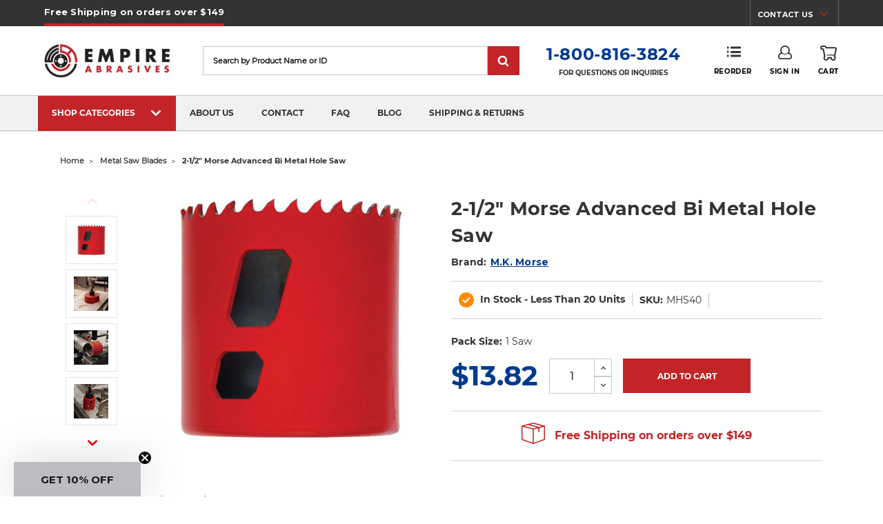

--- FILE ---
content_type: text/html; charset=UTF-8
request_url: https://www.empireabrasives.com/2-1-2-morse-advanced-bi-metal-hole-saw/
body_size: 51916
content:
<!DOCTYPE html>
<html class="no-js" lang="en">
    <head>
            <style type="text/css" media="screen, print">
                @font-face {
                    font-family: "primaryFont";
                    src: url("https://cdn11.bigcommerce.com/s-sgvho9y4/stencil/c16ee600-b998-013e-180e-36ab5c998602/e/99beedd0-8be3-013c-4b7e-1ede2c21228e/fonts/Montserrat-Regular.ttf");
                    font-weight: normal;
                    font-style: normal;
                    font-display: swap;
                }
                @font-face {
                    font-family: "primaryFontMedium";
                    src: url("https://cdn11.bigcommerce.com/s-sgvho9y4/stencil/c16ee600-b998-013e-180e-36ab5c998602/e/99beedd0-8be3-013c-4b7e-1ede2c21228e/fonts/Montserrat-Medium.ttf");
                    font-weight: 500;
                    font-style: normal;
                    font-display: swap;
                }
                @font-face {
                    font-family: "primaryFontBold";
                    src: url("https://cdn11.bigcommerce.com/s-sgvho9y4/stencil/c16ee600-b998-013e-180e-36ab5c998602/e/99beedd0-8be3-013c-4b7e-1ede2c21228e/fonts/Montserrat-Bold.ttf");
                    font-weight: bold;
                    font-style: normal;
                    font-display: swap;
                }
            </style>
        <title>2-1/2&quot; Morse Advanced Bi-Metal Hole Saw - 64 mm Hole Cutter</title>
        <link rel="dns-prefetch preconnect" href="https://cdn11.bigcommerce.com/s-sgvho9y4" crossorigin><link rel="dns-prefetch preconnect" href="https://fonts.googleapis.com/" crossorigin><link rel="dns-prefetch preconnect" href="https://fonts.gstatic.com/" crossorigin>
        <meta property="product:price:amount" content="13.82" /><meta property="product:price:currency" content="USD" /><meta property="og:url" content="https://www.empireabrasives.com/2-1-2-morse-advanced-bi-metal-hole-saw/" /><meta property="og:site_name" content="Empire Abrasives" /><meta name="keywords" content="2-1/2&quot; hole saw, 2.5&quot; hole cutter, hole saw, 64 mm hole saw, drill hole cutter, bi metal hole saw, Morse Advanced Bi Metal Hole Saw,  MHS18"><meta name="description" content="2-1/2&quot; (64 mm) Advanced Bi-Metal Hole Saw By M.K. Morse is the best hole cutter on the market today. Equip with patent pending super fast 8% cobalt cutting teeth, ultra durable high speed steel body, slug removal slots, and vibration reducing cap, these hole cutters are sure to get the job done! MADE IN USA"><link rel='canonical' href='https://www.empireabrasives.com/2-1-2-morse-advanced-bi-metal-hole-saw/' /><meta name='platform' content='bigcommerce.stencil' /><meta property="og:type" content="product" />
<meta property="og:title" content="2-1/2&quot; Morse Advanced Bi Metal Hole Saw" />
<meta property="og:description" content="2-1/2&quot; (64 mm) Advanced Bi-Metal Hole Saw By M.K. Morse is the best hole cutter on the market today. Equip with patent pending super fast 8% cobalt cutting teeth, ultra durable high speed steel body, slug removal slots, and vibration reducing cap, these hole cutters are sure to get the job done! MADE IN USA" />
<meta property="og:image" content="https://cdn11.bigcommerce.com/s-sgvho9y4/products/507/images/1838/MHS32_46__44084.1570196676.600.600.jpg?c=2" />
<meta property="pinterest:richpins" content="disabled" />
        
         

        <link href="https://cdn11.bigcommerce.com/s-sgvho9y4/product_images/Empire%20Horizontal-Fav.png?t=1569531709" rel="shortcut icon">
        <meta name="viewport" content="width=device-width, initial-scale=1">

        <script>
            // Change document class from no-js to js so we can detect this in css
            document.documentElement.className = document.documentElement.className.replace('no-js', 'js');
        </script>

        <link data-stencil-stylesheet href="https://cdn11.bigcommerce.com/s-sgvho9y4/stencil/c16ee600-b998-013e-180e-36ab5c998602/e/99beedd0-8be3-013c-4b7e-1ede2c21228e/css/theme-8ca45660-b9ad-013e-5b88-12a54c1e3986.css" rel="stylesheet">

        <!-- Start Tracking Code for analytics_facebook -->

<script>
!function(f,b,e,v,n,t,s){if(f.fbq)return;n=f.fbq=function(){n.callMethod?n.callMethod.apply(n,arguments):n.queue.push(arguments)};if(!f._fbq)f._fbq=n;n.push=n;n.loaded=!0;n.version='2.0';n.queue=[];t=b.createElement(e);t.async=!0;t.src=v;s=b.getElementsByTagName(e)[0];s.parentNode.insertBefore(t,s)}(window,document,'script','https://connect.facebook.net/en_US/fbevents.js');

fbq('set', 'autoConfig', 'false', '1544506179165132');
fbq('dataProcessingOptions', ['LDU'], 0, 0);
fbq('init', '1544506179165132', {"external_id":"a680a788-b0f1-4827-b4f8-1e98952965d0"});
fbq('set', 'agent', 'bigcommerce', '1544506179165132');

function trackEvents() {
    var pathName = window.location.pathname;

    fbq('track', 'PageView', {}, "");

    // Search events start -- only fire if the shopper lands on the /search.php page
    if (pathName.indexOf('/search.php') === 0 && getUrlParameter('search_query')) {
        fbq('track', 'Search', {
            content_type: 'product_group',
            content_ids: [],
            search_string: getUrlParameter('search_query')
        });
    }
    // Search events end

    // Wishlist events start -- only fire if the shopper attempts to add an item to their wishlist
    if (pathName.indexOf('/wishlist.php') === 0 && getUrlParameter('added_product_id')) {
        fbq('track', 'AddToWishlist', {
            content_type: 'product_group',
            content_ids: []
        });
    }
    // Wishlist events end

    // Lead events start -- only fire if the shopper subscribes to newsletter
    if (pathName.indexOf('/subscribe.php') === 0 && getUrlParameter('result') === 'success') {
        fbq('track', 'Lead', {});
    }
    // Lead events end

    // Registration events start -- only fire if the shopper registers an account
    if (pathName.indexOf('/login.php') === 0 && getUrlParameter('action') === 'account_created') {
        fbq('track', 'CompleteRegistration', {}, "");
    }
    // Registration events end

    

    function getUrlParameter(name) {
        var cleanName = name.replace(/[\[]/, '\[').replace(/[\]]/, '\]');
        var regex = new RegExp('[\?&]' + cleanName + '=([^&#]*)');
        var results = regex.exec(window.location.search);
        return results === null ? '' : decodeURIComponent(results[1].replace(/\+/g, ' '));
    }
}

if (window.addEventListener) {
    window.addEventListener("load", trackEvents, false)
}
</script>
<noscript><img height="1" width="1" style="display:none" alt="null" src="https://www.facebook.com/tr?id=1544506179165132&ev=PageView&noscript=1&a=plbigcommerce1.2&eid="/></noscript>

<!-- End Tracking Code for analytics_facebook -->

<!-- Start Tracking Code for analytics_googleanalytics4 -->

<script data-cfasync="false" src="https://cdn11.bigcommerce.com/shared/js/google_analytics4_bodl_subscribers-358423becf5d870b8b603a81de597c10f6bc7699.js" integrity="sha256-gtOfJ3Avc1pEE/hx6SKj/96cca7JvfqllWA9FTQJyfI=" crossorigin="anonymous"></script>
<script data-cfasync="false">
  (function () {
    window.dataLayer = window.dataLayer || [];

    function gtag(){
        dataLayer.push(arguments);
    }

    function initGA4(event) {
         function setupGtag() {
            function configureGtag() {
                gtag('js', new Date());
                gtag('set', 'developer_id.dMjk3Nj', true);
                gtag('config', 'G-SJ18E9T6N9');
            }

            var script = document.createElement('script');

            script.src = 'https://www.googletagmanager.com/gtag/js?id=G-SJ18E9T6N9';
            script.async = true;
            script.onload = configureGtag;

            document.head.appendChild(script);
        }

        setupGtag();

        if (typeof subscribeOnBodlEvents === 'function') {
            subscribeOnBodlEvents('G-SJ18E9T6N9', false);
        }

        window.removeEventListener(event.type, initGA4);
    }

    

    var eventName = document.readyState === 'complete' ? 'consentScriptsLoaded' : 'DOMContentLoaded';
    window.addEventListener(eventName, initGA4, false);
  })()
</script>

<!-- End Tracking Code for analytics_googleanalytics4 -->

<!-- Start Tracking Code for analytics_siteverification -->

<!-- Google Site Verification -->
<meta name="google-site-verification" content="nhpzHApR442kc-OS7e3X30_OuH-l1kzYAzvzBBjbfUk" />
<meta name="google-site-verification" content="XXJv3Noca2ODnQas2yUKcYV7R-ugcjI7LOIb5i7nMM0" />

<!-- Microsoft UET no script-->
<noscript><img src="//bat.bing.com/action/0?ti=5295912&Ver=2" height="0" width="0" style="display:none; visibility: hidden;" /></noscript>

<!-- Google Tag Manager (noscript) -->
<noscript><iframe src="https://www.googletagmanager.com/ns.html?id=GTM-K2WPFGS"
height="0" width="0" style="display:none;visibility:hidden"></iframe></noscript>
<!-- End Google Tag Manager (noscript) -->

<!-- Meta Facebook domain verification -->
<meta name="facebook-domain-verification" content="hit0wokc0vbnkfy77imyqcj44cwr3q" />

<!-- End Tracking Code for analytics_siteverification -->


<script type="text/javascript" src="https://checkout-sdk.bigcommerce.com/v1/loader.js" defer ></script>
<script src="https://www.google.com/recaptcha/api.js" async defer></script>
<!-- begin olark code -->
<script type="text/javascript" async>
  ;(function(o,l,a,r,k,y){if(o.olark)return;
  r="script";y=l.createElement(r);r=l.getElementsByTagName(r)[0];
  y.async=1;y.src="//"+a;r.parentNode.insertBefore(y,r);
  y=o.olark=function(){k.s.push(arguments);k.t.push(+new Date)};
  y.extend=function(i,j){y("extend",i,j)};
  y.identify=function(i){y("identify",k.i=i)};
  y.configure=function(i,j){y("configure",i,j);k.c[i]=j};
  k=y._={s:[],t:[+new Date],c:{},l:a};
  })(window,document,"static.olark.com/jsclient/loader.js");
  /* Add configuration calls below this comment */
  olark.identify("8561-841-10-6786");
</script>
<!-- end olark code -->
<script type="text/javascript">
var BCData = {"product_attributes":{"sku":"MHS40","upc":null,"mpn":"MHS40","gtin":null,"weight":null,"base":true,"image":null,"price":{"without_tax":{"formatted":"$13.82","value":13.82,"currency":"USD"},"tax_label":"Sales Tax"},"out_of_stock_behavior":"hide_option","out_of_stock_message":"Out of stock","available_modifier_values":[],"in_stock_attributes":[],"stock":9,"instock":true,"stock_message":null,"purchasable":true,"purchasing_message":null,"call_for_price_message":null}};
</script>
<script src='https://searchserverapi1.com/widgets/bigcommerce/init.js?api_key=9h3j1b2K5c' async  ></script><script type="quoteninja-results"></script><script>!function(){var e=window.location.search;if(e&&e.length>1&&localStorage){var l,o,t=e.slice(1).split("&");for(l=0;l<t.length;l++)o=(e=t[l].split("="))[1],(e=e[0])&&o&&("gclid"===e||"msclkid"===e||0===e.indexOf("utm"))&&localStorage.setItem(e,decodeURIComponent(o))}}();</script>
<!-- TikTok Pixel Code Start: Initialization Script & Page Event -->
<script>
!function (w, d, t) {
  w.TiktokAnalyticsObject=t;var ttq=w[t]=w[t]||[];ttq.methods=["page","track","identify","instances","debug","on","off","once","ready","alias","group","enableCookie","disableCookie"],ttq.setAndDefer=function(t,e){t[e]=function(){t.push([e].concat(Array.prototype.slice.call(arguments,0)))}};for(var i=0;i<ttq.methods.length;i++)ttq.setAndDefer(ttq,ttq.methods[i]);ttq.instance=function(t){for(var e=ttq._i[t]||[],n=0;n<ttq.methods.length;n++)ttq.setAndDefer(e,ttq.methods[n]);return e},ttq.load=function(e,n){var i="https://analytics.tiktok.com/i18n/pixel/events.js";ttq._i=ttq._i||{},ttq._i[e]=[],ttq._i[e]._u=i,ttq._t=ttq._t||{},ttq._t[e]=+new Date,ttq._o=ttq._o||{},ttq._o[e]=n||{},ttq._partner=ttq._partner||"BigCommerce";var o=document.createElement("script");o.type="text/javascript",o.async=!0,o.src=i+"?sdkid="+e+"&lib="+t;var a=document.getElementsByTagName("script")[0];a.parentNode.insertBefore(o,a)};

  ttq.load('CHA1MVBC77UDURMDASJG');
  ttq.page();
}(window, document, 'ttq');

if (typeof BODL === 'undefined') {
  // https://developer.bigcommerce.com/theme-objects/breadcrumbs
  
  // https://developer.bigcommerce.com/theme-objects/brand
  
  // https://developer.bigcommerce.com/theme-objects/category
  
  
  // https://developer.bigcommerce.com/theme-objects/product
  
  
  
  
  
  
  
  // https://developer.bigcommerce.com/theme-objects/products
  
  // https://developer.bigcommerce.com/theme-objects/product_results
  
  // https://developer.bigcommerce.com/theme-objects/order
  
  // https://developer.bigcommerce.com/theme-objects/wishlist
  
  // https://developer.bigcommerce.com/theme-objects/wishlist
  
  // https://developer.bigcommerce.com/theme-objects/cart
  // (Fetching selective cart data to prevent additional payment button object html from causing JS parse error)
  
  
  // https://developer.bigcommerce.com/theme-objects/customer
  var BODL = JSON.parse("{\"breadcrumbs\":[{\"url\":\"https://www.empireabrasives.com/\",\"name\":\"Home\"},{\"url\":\"https://www.empireabrasives.com/metal-saw-blades/\",\"name\":\"Metal Saw Blades\"},{\"url\":\"https://www.empireabrasives.com/2-1-2-morse-advanced-bi-metal-hole-saw/\",\"name\":\"2-1/2\\\" Morse Advanced Bi Metal Hole Saw\"}],\"productId\":507,\"skuId\":\"MHS40\",\"productTitle\":\"2-1/2\\\" Morse Advanced Bi Metal Hole Saw\",\"productCurrencyWithoutTax\":\"USD\",\"productPriceWithoutTax\":13.82,\"products\":[],\"phone\":null,\"email\":null}");

  if (BODL.categoryName) {
    BODL.category = {
      name: BODL.categoryName,
      products: BODL.categoryProducts,
    }
  }

  if (BODL.productTitle) {
    BODL.product = {
      id: BODL.productId,
      title: BODL.productTitle,
      price: {
        without_tax: {
          currency: BODL.productCurrency,
          value: BODL.productPrice,
        },
      },
    }
  }
}

BODL.getCartItemContentId = (item) => {
  switch(item.type) {
    case 'GiftCertificate':
      return item.type;
      break;
    default:
      return item.product_id;
  }
}

BODL.getQueryParamValue = function (name) {
  var cleanName = name.replace(/[\[]/, '\[').replace(/[\]]/, '\]');
  var regex = new RegExp('[\?&]' + cleanName + '=([^&#]*)');
  var results = regex.exec(window.location.search);
  return results === null ? '' : decodeURIComponent(results[1].replace(/\+/g, ' '));
}

// Advanced Matching
  var phoneNumber = ''
  var email = ''
  if (BODL.phone) {
    var phoneNumber = BODL.phone;
    if (BODL.phone.indexOf('+') === -1) {
   // No country code, so default to US code
        phoneNumber = `+1${phoneNumber}`;  
    }
  }

  if (BODL.email) {
    var email = BODL.email
  }
  
  ttq.instance('CHA1MVBC77UDURMDASJG').identify({
    email: email,
    phone_number: phoneNumber})
</script>
<!-- TikTok Pixel Code End: Initialization Script & Page Event -->

<!-- TikTok Pixel Code Start: View Product Content -->
<script>
if (BODL.product) {
  // Advanced Matching
  var phoneNumber = ''
  var email = ''
  if (BODL.phone) {
    var phoneNumber = BODL.phone;
    if (BODL.phone.indexOf('+') === -1) {
   // No country code, so default to US code
        phoneNumber = `+1${phoneNumber}`;  
    }
  }

  if (BODL.email) {
    var email = BODL.email
  }
  
  ttq.instance('CHA1MVBC77UDURMDASJG').identify({
    email: email,
    phone_number: phoneNumber})
  var productPrice = 0
  var productCurrency = ""
  if (BODL.productCurrencyWithoutTax && BODL.productCurrencyWithoutTax !== "") {
    productPrice = BODL.productPriceWithoutTax
    productCurrency = BODL.productCurrencyWithoutTax
  }
  if (BODL.productCurrencyWithTax && BODL.productCurrencyWithTax !== "") {
    productPrice = BODL.productPriceWithTax
    productCurrency = BODL.productCurrencyWithTax
  }
  //default contentId to productId if sku_id is not found on product 
  var contentID = BODL.productId
  if (BODL.skuId && BODL.skuId !== "") {
    contentID = BODL.skuId
  }
  ttq.instance('CHA1MVBC77UDURMDASJG').track('ViewContent', {
    content_id: contentID,
    content_category: BODL.breadcrumbs[1] ? BODL.breadcrumbs[1].name : '',
    content_name: BODL.product.title,
    content_type: "product_group",
    currency: productCurrency,
    price: productPrice,
    value: productPrice,
  });
}
</script>
<!-- TikTok Pixel Code End: View Product Content -->

<!-- TikTok Pixel Code Start: View Category Content -->
<script>
if (BODL.category) {
  // Advanced Matching
  var phoneNumber = ''
  var email = ''
  if (BODL.phone) {
    var phoneNumber = BODL.phone;
    if (BODL.phone.indexOf('+') === -1) {
    // No country code, so default to US code
        phoneNumber = `+1${phoneNumber}`;  
    }
  }
    
  if (BODL.email) {
    var email = BODL.email
  }
  
  ttq.instance('CHA1MVBC77UDURMDASJG').identify({
    email: email,
    phone_number: phoneNumber})
  ttq.instance('CHA1MVBC77UDURMDASJG').track('ViewContent', {
    contents: BODL.category.products.map((p) => ({
      content_id: p.id,
      content_category: BODL.category.name,
      content_name: p.name,
      content_type: "product_group"
    }))
  });
}
</script>
<!-- TikTok Pixel Code End: View Category Content -->

<!-- TikTok Pixel Code Start: Add to Wishlist -->
<script>
// This only sends one wishlist product: the one that was just added based on the 'added_product_id' param in the url
if (BODL.wishlist) {
  var productPrice = 0
  var productCurrency = ""
  if (BODL.productCurrencyWithoutTax && BODL.productCurrencyWithoutTax !== "") {
    productPrice = BODL.productPriceWithoutTax
    productCurrency = BODL.productCurrencyWithoutTax
  }
  if (BODL.productCurrencyWithTax && BODL.productCurrencyWithTax !== "") {
    productPrice = BODL.productPriceWithTax
    productCurrency = BODL.productCurrencyWithTax
  }

  var addedWishlistItem = BODL.wishlist.items.filter((i) => i.product_id === parseInt(BODL.getQueryParamValue('added_product_id'))).map((p) => ({
    var contentId = p.product_id
    if (p.sku && p.sku !== "") {
        contentId = p.sku
    }
    content_id: contentId,
    // Commenting out as category data doesn't exist on wishlist items
    // content_category: p.does_not_exist, 
    content_name: p.name,
    content_type: "product_group",
    currency: productCurrency,
    price: productPrice,
    value: productPrice,
  }));
  
  // Advanced Matching
  var phoneNumber = ''
  var email = ''
  if (BODL.phone) {
    var phoneNumber = BODL.phone;
    if (BODL.phone.indexOf('+') === -1) {
   // No country code, so default to US code
        phoneNumber = `+1${phoneNumber}`;  
    }
  }

  if (BODL.email) {
    var email = BODL.email
  }
  
  ttq.instance('CHA1MVBC77UDURMDASJG').identify({
    email: email,
    phone_number: phoneNumber})
  
  ttq.instance('CHA1MVBC77UDURMDASJG').track('AddToWishlist', addedWishlistItem[0]);
}
</script>
<!-- TikTok Pixel Code End: Add to Wishlist -->

<!-- TikTok Pixel Code Start: Subscribe to Newsletter -->
<script>
if (window.location.pathname.indexOf('/subscribe.php') === 0 && BODL.getQueryParamValue('result') === 'success') {
  // Advanced Matching
  var phoneNumber = ''
  var email = ''
  if (BODL.phone) {
    var phoneNumber = BODL.phone;
    if (BODL.phone.indexOf('+') === -1) {
   // No country code, so default to US code
        phoneNumber = `+1${phoneNumber}`;  
    }
  }

  if (BODL.email) {
    var email = BODL.email
  }
  
  ttq.instance('CHA1MVBC77UDURMDASJG').identify({
    email: email,
    phone_number: phoneNumber})

  ttq.instance('CHA1MVBC77UDURMDASJG').track('Subscribe');
}
</script>
<!-- TikTok Pixel Code End: Subscribe to Newsletter -->

<!-- TikTok Pixel Code Start: Search -->
<script>
if (BODL.search) {
  // Advanced Matching
  var phoneNumber = ''
  var email = ''
  if (BODL.phone) {
    var phoneNumber = BODL.phone;
    if (BODL.phone.indexOf('+') === -1) {
   // No country code, so default to US code
        phoneNumber = `+1${phoneNumber}`;  
    }
  }

  if (BODL.email) {
    var email = BODL.email
  }
  
  ttq.instance('CHA1MVBC77UDURMDASJG').identify({
    email: email,
    phone_number: phoneNumber})
  var productPrice = 0
  var productCurrency = ""
  if (BODL.productCurrencyWithoutTax && BODL.productCurrencyWithoutTax !== "") {
    productPrice = BODL.productPriceWithoutTax
    productCurrency = BODL.productCurrencyWithoutTax
  }
  if (BODL.productCurrencyWithTax && BODL.productCurrencyWithTax !== "") {
    productPrice = BODL.productPriceWithTax
    productCurrency = BODL.productCurrencyWithTax
  }

  ttq.instance('CHA1MVBC77UDURMDASJG').track('Search', {
    query: BODL.getQueryParamValue('search_query'),
    contents: BODL.search.products.map((p) => ({
      var contentId = p.id
      if (p.sku && p.sku !== "") {
        contentId = p.sku
      }
      content_id: contentId,
      // Products can be in multiple categories.
      // Commenting out as this might distort category reports if only the first one is used.
      // content_category: p.category[0], 
      content_name: p.name,
      content_type: "product_group",
      currency: productCurrency,
      price: productPrice,
      value: productPrice,
    }))
  });
}
</script>
<!-- TikTok Pixel Code End: Search -->

<!-- TikTok Pixel Code Start: Registration -->
<script>
if (window.location.pathname.indexOf('/login.php') === 0 && BODL.getQueryParamValue('action') === 'account_created') {
  // Advanced Matching
  var phoneNumber = ''
  var email = ''
  if (BODL.phone) {
    var phoneNumber = BODL.phone;
    if (BODL.phone.indexOf('+') === -1) {
   // No country code, so default to US code
        phoneNumber = `+1${phoneNumber}`;  
    }
  }

  if (BODL.email) {
    var email = BODL.email
  }
  
  ttq.instance('CHA1MVBC77UDURMDASJG').identify({
    email: email,
    phone_number: phoneNumber})
  
  ttq.instance('CHA1MVBC77UDURMDASJG').track('Registration');
}
</script>
<!-- TikTok Pixel Code End: Registration -->
<script data-cfasync="false" data-dd-sm-ignore="true" data-cookieconsent="ignore" id="wsa-tag-manager-tags" nonce="">
</script >

</script>
<script data-cfasync="false" data-dd-sm-ignore="true" data-cookieconsent="ignore" id="wsa-tag-manager-javascript-h-test" nonce="">!function(w,d){w.TagRocket=w.TagRocket||{};var T=w.TagRocket;T.teh=[];w.onerror=function(m,s,l,c,e){T.teh.push((l?(l+' '):'')+(c?(c+' '):'')+m+(m.colno?(':'+m.colno):'')+(s?(' '+s):''));};function a(s){var e=d.createElement('script'),h=d.getElementsByTagName('head')[0];e.appendChild(d.createTextNode(s));h.insertBefore(e,h.firstChild)}a('()=>{};window.arrowFunctions=1');a('async function a(){};window.asyncFunctions=1');var m=new Date().toISOString(),q='wsa-tag-manager-javascript-',z;T.tah=function(s){w.dataLayer=w.dataLayer||[];if(!w.gtag){w.gtag=function(){dataLayer.push(arguments)};gtag('js',new Date);t=d.createElement('script');t.async=!0;t.setAttribute('src','https://www.googletagmanager.com/gtag/js?id=G-7XTJM93TLW');d.head.appendChild(t)};if(!w.wsa_tre){gtag('config',"G-7XTJM93TLW",{groups:'TagRocketErrorTracking',send_page_view:false});;gtag('config',"G-SJ18E9T6N9",{groups:'TagRocketErrorTracking',send_page_view:false});gtag('event','tag_rocket_error',{send_to:["G-SJ18E9T6N9"],description:'Script Failure',app_version:'3.46.17',tag_rocket_version:'1.94',ua:navigator.userAgent});};w.wsa_tre=1;if(w.console)console.error('Tag Rocket (h): '+s,T.teh);T.teh.forEach(function(e){gtag('event','app_error',{send_to:'G-7XTJM93TLW',scope:s,description:s+' 3.46.17 h '+e,message:'h '+e,app_version:'3.46.17',automatic:0,tag_rocket_version:'1.94',pagedatetime:m,datetime:m,ua:navigator.userAgent,tags:"unknown",environment:'Production'})})};p=function(){if(!T.ts&&!d.getElementById(q+'second'))T.tah('Header Script Missing');else if(!T.tss)T.tah('Header Script Failure1');else if(!T.ts)T.tah('Header Script Failure2');if(!T.tm&&!d.getElementById(q+'main'))T.tah('Footer Script Missing');else if(!T.tm)T.tah('Footer Script Failure')};if(w.addEventListener)w.addEventListener('DOMContentLoaded',p);else w.attachEvent('onDOMContentLoaded',p)}(window,document)</script>
<script data-cfasync="false" data-dd-sm-ignore="true" data-cookieconsent="ignore" id="wsa-tag-manager-javascript-second" nonce="">
/*
    Web Site Advantage: Tag Rocket App Head [1.94.76463]
    https://bigcommerce.websiteadvantage.com.au/tag-rocket/
    Copyright (C) 2020 - 2025 Web Site Advantage
*/

!function(w,d){w.TagRocket=w.TagRocket||{};var T=w.TagRocket;T.tss=1;T.tags='gads|ga4';T.scc='US-OH';T.seu='false';w.dataLayer=w.dataLayer||[];T.gq=[];T.cH=function(){if(!w.gtag||!w.gtag.fake){w.gtag=function(){var _arguments=arguments;if(_arguments.length&&_arguments[0]=='consent')dataLayer.push(_arguments);else T.gq.push(_arguments)};w.gtag.fake=!0;}};T.cH();T.l='';var eet=new Date,eei=0,eer=0,eea='G-7XTJM93TLW';T.ecq=[];T.ec=function(){if(T.consent.analytics)gtag.apply(null,arguments);else T.ecq.push(arguments)};T.a=function(s,e,c,o){try{if(!eei){eei=1;if(!w.gtag||w.gtag.fake){w.gtag=function(){dataLayer.push(arguments)}}T.ec('config',eea,{groups:'TagRocketErrorTracking',send_page_view:false})}if(!eer){eer=1;T.ct=c;if(w.console)console.error('Tag Rocket: '+s+': '+e,o||'');T.ct=1;var z = e?e.substring(0,255):'-missing-';T.ec('event','app_error',{send_to:eea,scope:s,description:s+' 3.46.17 '+z,message:z,app_version:'3.46.17',automatic:0,tag_rocket_version:'1.94',pagedatetime:eet.toISOString(),datetime:new Date().toISOString(),ua:navigator.userAgent,tags:T.tags,timesinceload:new Date-eet,environment:'Production'});eer=0}}catch(x){try{T.ec('event','app_error',{send_to:eea,scope:'AppErrorError',description:'3.46.17 '+x,message:''+x,app_version:'3.46.17',tag_rocket_version:'1.94',pagedatetime:eet.toISOString(),datetime:new Date().toISOString(),ua:navigator.userAgent,tags:T.tags,timesinceload:new Date-eet,environment:'Production'});}catch(y){}}};T.eq=T.eq||[];if(w.addEventListener){w.addEventListener('error',function(){T.ef.apply(T,arguments)},{passive:!0,capture:!0});}else if(w.attachEvent){w.attachEvent('onerror',function(){T.ef.apply(T,arguments)});}if(!T.ef){T.ef=function(){T.eq.push(arguments)}};if(!T.cf){T.cq=T.cq||[];T.cf=function(){T.cq.push(arguments)};if(w.console){T.ce=console.error;console.error=function(){T.ce.apply(console,arguments);T.cf.apply(T,arguments)}}};try{T.do='NewPromotionsAdded';T.dG=[];T.dH=0;T.cg=function(){T.dF(function(a){a.forEach(function(b){T.e(b.addedNodes,function(c){if(T.bh(c,T.bb)=='promotion'&&T.bg(c,'found')){T.dG.push(c)}T.e(T.dD(c,"["+T.bb+"='promotion']"),function(e){if(T.bg(e,'found')){T.dG.push(e)}})})});if(T.aS(T.dG)&&!T.dH){T.x(function(){T.dH=T.bi(function(){T.dH=0;T.f(T.do,{elements:T.dG});T.dG=[];},100,'New Promotions Added')})}});};T.dz=[];T.dA=0;T.dB=function(a){T.e(a,function(b){if(T.bh(b,T.bb)=='list'&&T.dC(b)&&T.bg(b,'found')){T.dz.push(b)}T.e(T.dD(b,"["+T.bb+"='list']"),function(c){if(T.dC(c)&&T.bg(c,'found')){T.dz.push(c)}})})};T.dE=function(){T.x(function(){if(T.aS(T.dz)){if(T.dA)T.dv(T.dA);T.dA=T.bi(function(){T.f(T.cI,{elements:T.dz});T.dz=[];T.dA=0},500,'New Products Added')}})};T.cd=function(e){T.dF(function(f){f.forEach(function(g){T.dB(g.addedNodes);});T.dE();},e||d.body)};T.cI='NewProductsAdded';T.cs='UserDataUpdated';T.dD=function(a,b){if(!a.querySelectorAll)return[];var c=a.querySelectorAll(b);if(Array.from)return Array.from(c);else return c};T.ba=function(a){return T.dD(d,a)};T.dC=function(a){var b=T.bh(a,T.bc);return b&&!isNaN(parseInt(b,10))};T.B=function(a){return typeof a!=='undefined'&&a!==null};T.q=function(a){return a===0||(T.B(a)&&a!==''&&!isNaN(a))};T.dN=function(a){var b=String.fromCodePoint;if(b){return b(a)}return ''};T.dM=function(a,b,c){var e=[].slice.call(a).map(function(f){if(c||typeof(f)==='function')return f;try{return T.cT(f)}catch(g){if(Array.isArray(f)){return [].concat(f)}else return f}});if(T.aS(e)){e[0]=T.dN(b)+' %cTag Rocket: %c'+e[0];e.splice(1,0,'color:none;');e.splice(1,0,'color:#28a300;')}return e};T.bR=function(){if(w.console)console.warn.apply(console,T.dM(arguments,0x1F6A8,1))};T.cr=function(){if(w.console)console.error.apply(console,T.dM(arguments,0x26A0,1))};T.ad=function(a,b){return a.sort(function(c,e){return e.price*e.quantity-c.price*c.quantity}).slice(0,b)};T.cA=function(a,b,c,e){var f,g=function(h){if(h>=T.aS(a))c&&c();else T.bi(function(){T.t('SB95',function(){f=b(a[h],h);if(typeof f!=='undefined')c&&c(f);else g(h+1)},1)},0,'Yield '+h+' '+e);};g(0)};T.e=function(a,b){var c,e,f=T.aS(a);if(a&&f)for(c=0;c<f;c++){e=b(a[c],c);if(typeof e!=='undefined')return e}};T.cQ=function(a,b){if(a&&T.aS(a))for(var c=0;c<T.aS(a);c++){if(a[c]===b)return true}};T.dJ=function(a,b,c){a.setAttribute(b,c)};T.p=function(a,b,c){if(T.B(c)&&c!=='')a[b]=c};T.bZ=function(a,b){if(!b||!a)return a;var c=b.split('.'),e=a[c.shift()];return T.bZ(e,c.join('.'))};T.t=function(a,b,c,e){try{c&&b.apply(this,e)}catch(f){T.a(a,''+f,1,f)}};T.bk=function(a,b,c,e){var f=function(){T.t.call(this,'SB24',c,1,arguments)};if(b==T.P&&d.readyState!="loading"){T.bi(f,0,T.P)}else{e=e||{};if(!T.B(e.passive)){e.passive=!0;}a.addEventListener&&a.addEventListener(b,f,e)|| a.attachEvent&&a.attachEvent('on'+b,f)}};T.O=function(a,b){T.bk(w,a,function(a){if(!b.done){b.done=1;b(a)}},{once:!0})};T.bL=function(a,b){try{return JSON.stringify(a,b)}catch(c){throw ''+T.bL.caller+' '+c}};T.bO=function(a){return a&&JSON.parse(a)};T.cT=function(a){return T.bO(T.bL(a))};T.cW=function(a){return T.bL(a)=='{}'};T.R=function(a){var b=Object(a),c,e,f,g=arguments;for(c=1;c<g.length;c++){e=g[c];if(e!=null){for(f in e){if(Object.prototype.hasOwnProperty.call(e,f))b[f]=e[f];}}}return b;};T.aS=function(a){return a.length};T.bn=function(a){try{if(!localStorage||T.dL)return !1;return localStorage.removeItem(a)}catch(b){T.a('SB63','Incognito Safari has blocked localStorage. This stops us tracking things like add to cart events',1,b);T.dL=!0}};T.bl=function(a){try{if(!localStorage||T.dL)return !1;return localStorage.getItem(a)}catch(b){T.a('SB61','Incognito Safari has blocked localStorage. This stops us tracking things like add to cart events',1,b);T.dL=!0}};T.bm=function(a,b){try{if(!localStorage||T.dL)return !1;localStorage.setItem(a,b)}catch(c){T.a('SB60','Incognito Safari has blocked localStorage. This stops us tracking things like add to cart events',1,c);T.dL=!0}};T.an=function(a){var b=d.cookie.match(new RegExp('(^| )'+a+'=([^;]+)')),c=b&&unescape(b[2])||'';return c=='deleted'?'':c};T.K=function(a){var b=w.performance;return b&&b.getEntriesByType&&b.getEntriesByType(a)};T.J=function(){var a=navigator;return a.connection||a.mozConnection||a.webkitConnection};T.H=function(a,b,c){return (a||'').replace(b,c||'')};T.aq=function(a){return (a||'').trim().toLowerCase()};T.aV=function(a){return T.H(T.H(T.aq(a),/([^a-z0-9 _])/g),/ +/g,'_')};T.L=function(a,b){b=b||255;if(!a)return '(missing)';a=T.H((''+a).trim(),/ *(\r\n|\n|\r) */gm,' ');if(T.aS(a)<=b)return a;return a.substring(0,b-3)+'...'};T.cu=function(a,b){var c='',e='';switch(b){case 'AU':c='0011';e='61';break;case 'US':case 'CA':c='011';e='1';break;case 'GB':c='011';e='44';break;case 'IT':c='00';e='39';break;}a=T.H(a,/[^\d+]+/g);if(c)a=T.H(a,new RegExp('^'+c),'+');if(a[0]!='+'&&e){a='+'+T.H(e+a,/^0/);}return a};T.bj=function(a,b){return a.hasAttribute(b)};T.bh=function(a,b){if(a.getAttribute)return T.L(a.getAttribute(b))};T.bg=function(a,b){var c='data-tagrocket-'+b;if(T.bj(a,c))return 0;T.dJ(a,c,'1');return 1};T.br=function(a,b,c,e){var f=setInterval(function(){T.t(a,function(){try{c()}catch(g){if(b)clearInterval(f);throw g}},1)},e);return f};T.cb=function(a,b,c,e){if(a)T.dv(a);return T.bi(b,c,e)};T.dv=function(a){clearTimeout(a)};T.bi=function(a,b,c){return setTimeout(a,b,'Tag Rocket '+(c||''))};T.bz=function(a,b,c){T.cZ('query getCartMetafields{site{cart{metafields(namespace:"bc_storefront" keys:["'+b+'"]){edges{node{entityId}}}}}}',function(e,f){T.t('SB82',function(){if(e>0){var g='createCartMetafield',h='',i=T.bZ(f,'data.site.cart.metafields.edges');if (i&&i.length){g='updateCartMetafield';h=' metafieldEntityId:'+i[0].node.entityId}T.cZ('mutation '+g+'{cart{'+g+'(input:{cartEntityId:"'+a+'" data:{key:"'+b+'" value:"'+T.bL(c).replace(/"/g,'\\"')+'"}'+h+'}){metafield{id entityId key value}errors{...on Error{message}}}}}',function(e,j){T.t('SB83',function(){if(e>0){}},1)})}},1)})};T.dK=function(a){T.ck.appendChild(a)};T.dI=function(a,b,c){b=b||{};if(b.onvisible&&d.hidden){T.O('visibilitychange',function(){T.dI(a,b,c)});return};var e=d.createElement(a),f;if(b.id&&d.getElementById(b.id))return;for(var g in b){T.dJ(e,g,b[g])}e.onload=e.onreadystatechange=function(){f=e.readyState;if(!f||f=='loaded'||f=='complete'){if(c)c();c=null}};T.dK(e);return e};T.aP=function(a,b,c){b=b||{};b.src=a;if(!T.B(b.async))b.async=!0;if(T.cn)b.nonce=T.cn;if(!T.B(b.onvisible))b.onvisible=!0;if(T.pageType!='orderconfirmation'||T.b.updated){T.dI('script',b,c)}else{T.o(T.cs,function(){T.dI('script',b,c)})}};T.dg=function(a){if(T.bj(a,'data-list-name'))return T.bh(a,'data-list-name');if(a.parentElement)return T.dg(a.parentElement)};T.M=function(){var a=d.querySelector('head meta[name="description"]');if(a)return T.bh(a,'content');};T.cp=function(a){var b=w.location.href.match(new RegExp('[?&]'+a+'=([^&]*)'));return decodeURIComponent(b&&b[1]||'')};T.dF=function(a,b,c){if(w.MutationObserver)T.O(T.P,function(){c=c||{childList:!0,subtree:!0};b=b||d.body;if(!b)throw 'no target';new MutationObserver(a).observe(b,c)})};T.do='NewPromotionsAdded';T.dG=[];T.dH=0;T.cg=function(){T.dF(function(a){a.forEach(function(b){T.e(b.addedNodes,function(c){if(T.bh(c,T.bb)=='promotion'&&T.bg(c,'found')){T.dG.push(c)}T.e(T.dD(c,"["+T.bb+"='promotion']"),function(e){if(T.bg(e,'found')){T.dG.push(e)}})})});if(T.aS(T.dG)&&!T.dH){T.x(function(){T.dH=T.bi(function(){T.dH=0;T.f(T.do,{elements:T.dG});T.dG=[];},100,'New Promotions Added')})}});};T.dz=[];T.dA=0;T.dB=function(a){T.e(a,function(b){if(T.bh(b,T.bb)=='list'&&T.dC(b)&&T.bg(b,'found')){T.dz.push(b)}T.e(T.dD(b,"["+T.bb+"='list']"),function(c){if(T.dC(c)&&T.bg(c,'found')){T.dz.push(c)}})})};T.dE=function(){T.x(function(){if(T.aS(T.dz)){if(T.dA)T.dv(T.dA);T.dA=T.bi(function(){T.f(T.cI,{elements:T.dz});T.dz=[];T.dA=0},500,'New Products Added')}})};T.cd=function(e){T.dF(function(f){f.forEach(function(g){T.dB(g.addedNodes);});T.dE();},e||d.body)};T.cI='NewProductsAdded';T.ar='PromotionsVisible';T.dn=function(a){T.aY(T.ar,a)};T.aW=function(a,b){var c,e=[];T.e(a.infos||a.items||a,function(f){c=f.product||f;if(!c.completed){e.push(c);}});if (T.aS(e)&&T.cp('showHidden')!='true'){T.a('SB55e',''+T.aS(e)+' incomplete products on '+b+' '+e[0].productId+' '+e[0].name,1,e);}};T.dj=function(a,b){var c="["+T.bb+"='list']["+T.bc+"='"+a+"']";if(b)c="[data-list-name='"+T.H(b,/['"\\]/g,'\\$&')+"'] "+c;return d.querySelector(c)};T.j='ProductsVisible';T.dl=function(a,b){if(T.aX||T.bY)a.search=T.aX||T.bY;T.aW(a,T.j);T.cE(T.j,a,b)};T.dw=function(a){T.t('SB19b',function(){var b,c={},e;T.e(a,function(f){if(!f.seen){f.seen=1;b=f.callback.name+f.id;if(!c[b])c[b]=[];c[b].push(f)}});for(var g in c){e=c[g][0];e.callback({infos:c[g],list:e.list})}},1)};T.dy=0;T.dx=[];T.dr=function(a){a.visibleTime=0;var b,c=new IntersectionObserver(function(e){if(e[0].isIntersecting){a.lastVisible=new Date;a.trigger='visible';b=T.bi(function(){c.disconnect();T.dx.push(a);if(T.dy)return;T.dy=T.bi(function(){T.dy=0;if(T.aS(T.dx)){T.dw(T.dx);T.dx=[];}},1000,'Visible Ticking')},2000-a.visibleTime,'On First Visible')}else{if(b)T.dv(b);if(a.lastVisible){a.visibleTime+=new Date-a.lastVisible;a.lastVisible=0}}},{threshold:[0.5]});c.observe(a.e)};T.dt=[];T.du=0;T.ds=function(a){T.dt.push(a)};T.ch=function(){T.t('SB18',function(){var b,c,e=0,f=1,g=function(a){if(a.seen)return false;if(a.e&&a.e.getBoundingClientRect){try{b=a.e.getBoundingClientRect()}catch(h){}if(b){return b.top>-b.height/2&&b.left>-b.width/2&&b.bottom-b.height/2<=(w.innerHeight||d.documentElement.clientHeight)&&b.right-b.width/2<=(w.innerWidth||d.documentElement.clientWidth)}}return a.percent<T.du},i=function(j,k){if(!k&&c)return;T.dv(c);c=T.bi(function(){c=0;T.t('SB18a',function(){l()},1)},j,'Scroll Tick '+k)} ,l=function(){var m=[],n=1,o,p,q,r=d.body,s=d.documentElement;q=w.pageYOffset,p=w.innerHeight;if(r&&r.scrollHeight){if(f==1)f=r.scrollHeight;if(s.clientHeight)n=s.clientHeight;if(q&&p)n=q+p;}o=n/f;if(o>T.du){T.du=o;e=n;T.t('SB18b',function(){T.e(T.dt,function(a){a.trigger='scroll '+o;if(g(a)&&T.aS(m)<=5)m.push(a)});if(T.aS(m)){T.dw(m);i(5500,1)}},1);}};T.bk(d,'scroll',function(){i(1000,0);});T.O('load',function(){l()})},1);};T.dm=function(a){if(a.e&&('IntersectionObserver' in window)){T.dr(a)}else{T.ds(a)}};T.dq=function(a,b,c,e){if(!w._bcCsrfProtectionPatched&&e<10){T.bi(function(){T.dq(a,b,c,e+1)},100,'XMLHttpRequest Wait '+e)}else{var f=new XMLHttpRequest();e=e||1;f.onreadystatechange=function(){if(this.readyState==4){if(this.status!=200){if(e<12){T.bi(function(){T.dq(a,b,c,e+1)},1000,'XMLHttpRequest Retry '+e)}else{T.a('SB36','Request Failed after '+e+' attempts : '+a+' '+this.status,1,f);b(0,this.status)}}else{b(1,f.responseText?T.bO(f.responseText):'-missing-')}}};f.open(c?'POST':'GET',a,true);f.withCredentials=true;f.setRequestHeader('Content-type','application/json');if(c){f.setRequestHeader('Authorization','Bearer '+T.co);f.send(T.bL({query:c}))}else{f.send()}}};T.dp=function(a,b,c,e){if(w.location.href.indexOf('googleusercontent.com')>0){c(0,'googleusercontent.com')}else{e=e||1;b=b||{};if(!w._bcCsrfProtectionPatched&&e<10){T.bi(function(){T.dp(a,b,c,e+1)},100,'Fetch Wait '+e)}else{w.fetch(a,b).then(function(f){if(f.ok){f.text().then(function(g){var h;try{h=T.bO(g)}catch(i){throw 'JSON parse error '+i+' '+a}try{c(h?1:0,h||'-empty-')}catch(i){throw 'onComplete error '+i+' '+a}})}else{if(e<12){T.bi(function(){T.dp(a,b,c,e+1)},1000*e,'Fetch '+e)}else{T.a('SB30','Fetch '+e+' Last Fail '+a+' '+f.status,1,f);try{c(0,f.status)}catch(i){T.a('SB30b','Fetch '+a+' onComplete '+(j.message||j),1,j)}}}}).catch(function(j){if(!j.message||!j.message.match(/^(cancel|annul|brochen|NetworkError when|Failed to fetch|취소됨)/)){if(e<12){T.bi(function(){T.dp(a,b,c,e+1)},1000,'Fetch Error '+e+1)}else{T.a('SB29','Fetch '+e+' Last Error '+a+' '+(j.message||j),1,j);c(0,j.message||j)}}else c(-1,j.message||j)})}}};T.cZ=function(a,b){var c='/graphql';if(w.fetch){T.dp(c,{method:'POST',credentials:'same-origin',headers:{'Content-Type':'application/json',Authorization:'Bearer '+T.co},body:T.bL({query:a})},b)}else{T.dq(c,b,a)}};T.bw=function(a,b){if(w.fetch){T.dp(a,{credentials:'include'},b)}else{T.dq(a,b)}};T.bf=function(){T.o(T.do,function(a){T.bd(T.be(a.elements))})};T.bd=function(a){T.e(a,function(b){if(!b.e)b.e=d.querySelector("["+T.bb+"='promotion']["+T.bc+"='"+b.id+"']");var c=b.location=='top'?0.1:0.9;if(b.e){if(T.bg(b.e,'registered')){T.dm({se: T.dk,id:'',e:b.e,promotion:b,percent:c,callback:T.dn});T.bk(b.e,'click',function(){T.aY(T.at,b)})}}else{T.dm({se: T.dk,id:'',e:b.e,promotion:b,percent:c,callback:T.dn})}})};T.at='PromotionClicked';T.di=0;T.aU=function(a,b){T.di++;T.e(a.items,function(c,e){if(!b||T.cQ(b,c)){c.e=c.e||T.dj(c.productId,a.listName);var f={se: T.dk,id:T.di,e:c.e,product:c,list:a};if(c.e){if(T.bg(c.e,'registered')){f.callback=T.dl;f.percent=e/T.aS(a.items);T.dm(f);T.bk(c.e,'click',function(){if(!f.seen)T.dl({infos:[f],list:a});T.aY(T.Y,f);})}}else{f.callback=T.dl;f.percent=e/T.aS(a.items);T.dm(f);}}})};T.Y='ProductClicked';T.be=function(a){var b,c,e,f,g=[];if(!a)a=T.ba("["+T.bb+"='promotion']["+T.bc+"]");T.e(a,function(h){b=T.bh(h,T.bc);c=T.bh(h,'data-name');e=T.bh(h,'data-position');f={e:h};if(b)f.id=parseInt(b,10);if(c)f.name=c;if(e)f.location=e;g.push(f)});return g};T.aZ=function(a){var b,c,e=[],f=T.df(e,a);if(T.aS(e)){T.aT({reason:'List',items:e},function(g){for(b in f){c=f[b];if(T.ci)c.category=T.ci;T.aU(c,g.items)}})}};T.de=[];T.df=function(a,b){var c,e,f,g,h,i={},j,k,l,m,n,o,p=['{','blogid','pageid','categoryid','ssib'],q='data-tagrocket-searchprovider';T.e(b,function(r){j=T.dg(r)||'Page: '+T.cj;c=j.split(':')[0].trim();m=j;if(m.indexOf(':')>-1)m=m.split(':')[1].trim();i[j]=i[j]||{id:T.aV(j),type:c,listName:j,name:m,items:[]};n=T.de[j]||0;f=T.bh(r,T.bc);e=T.bh(r,'data-product-price');l=T.bh(r,'data-product-category');g=T.bh(r,'data-name');h=T.bh(r,'data-product-brand');o=T.bh(r,'data-position');k={e:r,index:n};if(f)k.productId=parseInt(f,10);if(isNaN(k.productId)){if(!T.dh&&f&&p.some&&p.some(function(m){f.indexOf(m)!=0})){T.dh=1;T.a('SB43','Page contains invalid '+T.bc+' value: '+f,1,r)}}else{T.bg(r,'found');if(T.q(e))k.price=parseFloat(e);if(l)k.category={path:l,breadcrumbs:[l]};if(T.bj(r,q))k.searchprovider=T.bh(r,q);if(T.g)k.currency=T.g;if(!isNaN(o))k.index=parseInt(o,10)-1;T.de[j]=n+1;a.push(k);i[j].items.push(k)}});return i};T.bK=function(a){var b='(unknown)';if(a&&a.nodeName){b=T.aq(a.nodeName);if(b=='body')return 'html>body';if(b=='head')return 'html>head';if(a.id)return b+'#'+a.id;if(a.className&&T.aS(a.className))b+='.'+a.className.split(/[ ,]+/).join('.');if(a.parentElement)b=T.bK(a.parentElement)+'>'+b;return b}};T.r=function(a,b){if(isNaN(a))return a;if(!b)b=0;var c=Math.pow(10,b),e=Number.EPSILON||2.220446049250313e-16;return Math.round((a+e)*c)/c};T.dd='GetValue';T.getProductId=function(a,b,c,e,f){if(c.type=='giftCertificate')return c.type;var g=(c.isVariant&&f?f:e);if(g.length<1)return;return T.H(T.H(T.H(T.H(T.H(T.H(T.H(T.H(T.H(T.H(T.H((T.e(g.split('||'),function(h){if((h.indexOf('[[psku]]')<0||c.productSku)&&(h.indexOf('[[pmpn]]')<0||c.productMpn)&&(h.indexOf('[[pupc]]')<0||c.productUpc)&&(h.indexOf('[[pgtin]]')<0||c.productGtin)&&(h.indexOf('[[vname]]')<0||c.variantName)&&(h.indexOf('[[vid]]')<0||c.variantId)&&(h.indexOf('[[vsku]]')<0||c.variantSku)&&(h.indexOf('[[vmpn]]')<0||c.variantMpn)&&(h.indexOf('[[vupc]]')<0||c.variantUpc)&&(h.indexOf('[[vgtin]]')<0||c.variantGtin))return h})||'[[pid]]'),/\[\[pid\]\]/ig,c.productId),/\[\[pmpn\]\]/ig,c.productMpn),/\[\[pupc\]\]/ig,c.productUpc),/\[\[pgtin\]\]/ig,c.productGtin),/\[\[psku\]\]/ig,c.productSku),/\[\[vname\]\]/ig,c.variantName),/\[\[vid\]\]/ig,c.variantId),/\[\[vsku\]\]/ig,c.variantSku),/\[\[vmpn\]\]/ig,c.variantMpn),/\[\[vupc\]\]/ig,c.variantUpc),/\[\[vgtin\]\]/ig,c.variantGtin)};T.bD=function(a){T.b.updated=!0;try{var b=a.billingAddress;T.p(b,'phone',T.cu(b.phone,b.countryCode));T.p(T.b,'email',T.aq(b.email));T.p(T.b,'phone',b.phone);T.p(T.b,'first_name',b.firstName);T.p(T.b,'last_name',b.lastName);T.p(T.b,'street',b.address1);T.p(T.b,'city',b.city);T.p(T.b,'state',b.stateOrProvince);T.p(T.b,'postal_code',b.postalCode);T.p(T.b,'country_code',b.countryCode);if(b.address2)T.b.street=(T.b.street?T.b.street+', ':'')+b.address2;}catch(c){T.a('SB56','Failed to update user data',1,c);}T.aY(T.cs,T.b);};T.cs='UserDataUpdated';T.da=function(a,b){if(a.variants.edges){return T.e(a.variants.edges,function(c){if(c.node.entityId==b)return c.node})}};T.db=function(a){var b='',c;T.e(a.options.edges,function(e,f){c=e.node;if(f)b+=', ';b+=c.displayName+':';T.e(c.values.edges,function(g){b+=' '+g.node.label})});return b};T.cX='ProductDataGathered';T.cY='CartDataGathered';T.aT=function(a,b){T.t('SB26c',function(){var c=a.cart,e,f,g,h,i=[],j=[],k=T.cp('showHidden')=='true',l=function(i){a.requests++;var m=i.slice(0,25),n=j.filter(function(o){return T.cQ(m,o.p)&&!T.cQ(n,o.v)}).map(function(o){return o.v});f='query Products{site{';if(h){f+='id:product(entityId:'+e[0].productId+'){entityId sku mpn upc gtin} product(sku:'+T.bL(h)+'){'}else{f+='products(first:25 entityIds:'+T.bL(m)+'){edges{node{'}f+='entityId sku name path defaultImage {url (width: 1000)}mpn upc gtin brand {name} categories{edges{node{name entityId breadcrumbs(depth:10 first:50){edges{node{name}}}}}}';if(c&&T.aS(n)){if(T.aS(n)>250)T.a('SB26','Can only get 250 variants. There are '+T.aS(n),1,n);f+='variants(first:250 entityIds:'+T.bL(n.slice(0,250))+'){edges{node{entityId mpn upc gtin options(first:50){edges{node{displayName values(first:50){edges{node{label}}}}}}}}}';}f+='twoVariants:variants(first:2){edges{node{entityId sku}}}';if(!h)f+='}}';f+='}}}';T.cZ(f,function(p,q){T.t('SB32',function(){if(p>0){if(q.errors&&T.aS(q.errors))throw 'graphql '+q.errors[0].message;T.e(e,function(o){var r,s,t,u,v,x,y,z,aa,ab,ac,ad;if(h){x=T.bZ(q,'data.site.product');y=T.bZ(q,'data.site.id.sku');z=T.bZ(q,'data.site.id.mpn');aa=T.bZ(q,'data.site.id.upc');ab=T.bZ(q,'data.site.id.gtin');delete o.productSku}else{ac=T.bZ(q,'data.site.products.edges');if(!ac)T.a('SB32x',T.bL(q),1,q);x=T.e(ac,function(ae){if(!ae||!ae.node)T.a('SB32z',T.bL(q),1,q);if(ae&&ae.node&&ae.node.entityId==o.productId)return ae.node});if(x)y=x.sku}if(x){o.completed=!0;var af,ag=[],ah=o.sku,ai=x.name,aj=x.path,ak=x.defaultImage,al=x.mpn,am=x.upc,an=x.gtin,ao=x.brand,ap=o.variantId;ah=ah||h;if(y)o.productSku=y;if(ah&&y!=ah)o.variantSku=ah;if(ai)o.name=ai;if(ak){o.defaultImage=ak;if(ak.url)ak.data=T.H(ak.url,'/1000w/','/{:size}/')};if(aj)o.url=T.cl+aj;if(h){if(z)o.productMpn=z;else delete o.productMpn;if(aa)o.productUpc=aa;else delete o.productUpc;if(ab)o.productGtin=ab;else delete o.productGtin;if(al&&z!=al)o.variantMpn=al;if(am&&aa!=am)o.variantUpc=am;if(an&&ab!=an)o.variantGtin=an;}else{if(al)o.productMpn=al;if(am)o.productUpc=am;if(an)o.productGtin=an;}if(ao&&ao.name)o.brand=ao.name;if(ap&&c){ad=T.da(x,ap);if(ad){if(ad.options)o.variantName=T.db(ad);if(ad.mpn)o.variantMpn=ad.mpn;if(ad.upc)o.variantUpc=ad.upc;if(ad.gtin)o.variantGtin=ad.gtin}else{T.a('SB27','Failed to get extra variant information for variant: '+ap,1,x);o.variantName='(id='+ap+')'}};o.isVariant=(ah&&(!y||y!=ah))==!0;v=T.bZ(x,'twoVariants.edges');if(T.aS(v)>0){af=v[0].node;if(!o.isVariant)o.hasVariants=T.aS(v)>1||!(o.productSku==af.sku||af.sku=='');if(T.aS(v)<2&&!o.variantId)o.variantId=af.entityId};o.categories=ag;t=T.bZ(x,'categories.edges');T.e(t,function(aq){if(!aq||!aq.node){T.a('SB32c',T.bL(t),1,t)}else{s={id:aq.node.entityId,name:aq.node.name,breadcrumbs:[]};ag.push(s);u=T.bZ(aq,'node.breadcrumbs.edges');if(!u){T.a('SB32b',T.bL(t),1,t)}else{T.e(u,function(ar){s.breadcrumbs.push(ar.node.name);});s.path=s.breadcrumbs.join("/");if(!r||r.id>s.id)r=s}}});o.category=r}})}else{if(T.pageType!='orderconfirmation'&&p==0)T.a(a.reason,'Failed to get extra information for '+T.aS(m)+',ok='+p+',status='+q,1,m)}if(T.aS(i)>25){l(i.slice(25))}else{if(p>0&&!c&&w.location.href.indexOf('translate.goog')<0){var as=[];T.e(e,function(o){if(!o.completed)as.push(o)});if(T.aS(as)&&!k){if(g)T.a('SB55d','Could not get extra product data for URL sku '+g,1,{issues:as,items:e});else if(h)T.a('SB55a','Could not get extra product data for sku '+h,1,{issues:as,items:e});else T.a('SB55b',a.reason+' '+a.requests+' Could not get extra product data for '+T.aS(as)+' out of '+T.aS(e)+' items. '+as[0].productId,1,{issues:as,items:e});T.a('SB55c',T.bL(q),1,q)}}if(a.reason==T.n&&T.aS(e)&&!e[0].variantId&&T.dc)e[0].variantId=T.dc;b(a)}},1)})};if(a.reason==T.n){g=T.cp('sku');h=a.items[0].sku||g;}if(c){c.items=[];var at=c.lineItems;if(at)T.e([].concat(at.physicalItems,at.digitalItems,at.giftCertificates),function(au){if(c.currency&&c.currency.code)au.currency=c.currency.code;if(!T.q(au.price))au.price=au.salePrice;if(!T.q(au.price))au.price=au.list_price;if(au.type=='giftCertificate'){au.price=au.amount;au.productId='giftCertificate';au.quantity=1;au.isTaxable=au.taxable;au.completed=!0}if(au&&!au.parentId)c.items.push(au)});else{T.a('SB26b','Missing lineItems '+a.reason+' '+T.bL(a.response||c),1,c);return}}e=a.items||c.items;a.items=e;if(c)c.items=e;T.products=T.products||[];T.products.push(e);var av=0;if(c){if(T.g&&!c.currency)c.currency={code:T.g};var aw,ax=c.baseAmount,ay=c.cartAmount,az=c.coupons;if(ax&&ay)c.totalDiscount=ax-ay;if(az)c.couponCodes=az.map(function(ba){return ba.code}).join(', ')}T.e(e,function(o){var bb=o.discountAmount,bc=o.couponAmount;if(!o.productId&&o.product_id)o.productId=o.product_id;if(!o.variantId&&o.variant_id)o.variantId=o.variant_id;aw=0;if(bb)aw+=bb;if(bc){aw+=bc;if(c&&c.couponCodes)o.couponCodes=c.couponCodes}if(aw){o.totalDiscount=aw;av+=aw}if(o.type!='giftCertificate'&&o.productId&&!T.cQ(i,o.productId))i.push(o.productId);if(o.variantId)j.push({p:o.productId,v:o.variantId});});if(c&&c.orderAmount)c.totalDiscount=(c.discountAmount||0)+av;if(!T.aS(i)){T.x(function(){b(a)})}else{a.requests=0;l(i);}},1)};T.t('SB33',function(){var a=T.bZ(w,'prototype'),b=T.bZ(a,'send'),c=T.bZ(a,'open'),e=w.fetch;if(!T.xe){if(c){a.open=function(f,g){this.rurl=g;return c.apply(this,arguments)}}if(b&&b.apply){a.send=function(){var h=this;T.bk(h,'readystatechange',function(){if(h.readyState==4&&(h.status>399||h.status==0)){T.xe(h)}});return b.apply(this,arguments)}}}T.xq=T.xq||[];T.xe=function(i){T.xq.push(i)};if(!T.fe){if(e&&e.apply){w.fetch=function(g){/*This detects fetch errors.Please look up the stack for the real cause of the error*/return e.apply(this,arguments).then(function(j){if(j.status>399)T.fe({type:'status',url:j.url,message:j.status});return j}).catch(function(k){T.fe({type:T.aw,url:g.url||g,message:k.stack||k.message||k});throw k})}}}T.fq=T.fq||[];T.fe=function(l){T.fq.push(l)};},1);T.cc=function(){var a=0,b=0;T.aB='XMLHttpRequestResponseError';T.o(T.aB,function(a){var b=a.responseURL||a.rurl,c=a.status,e='XMLHttpRequest Response '+c,f=e+': '+b;if(b&&b.indexOf('/g/collect')>0)T.aC=1;if(b&&(b.indexOf('/api/storefront/carts/')>0||b.indexOf('/customer/current.jwt')>0)){}else{T.S(T.aw,{description:T.L(f),error_type:'network',error_message:T.L(e),error_filename:T.L(b),fatal:false})}},'GF30',1&&!T.aC);T.xe=function(c){a++;if(T.ck){T.ck.dataset.xhrErrors=a;T.ck.dataset.xhrErrorsInfo=(T.ck.dataset.xhrErrorsInfo||'')+' '+(c.responseURL||c.rurl)+' '+c.status+' '+c.statusText+' '+c.readyState;};if(d.visibilityState!='hidden'&&a<6)T.aY(T.aB,c)};if(T.xq){T.e(T.xq,function(c){T.xe(c)})}T.aD='FetchResponseError';T.o(T.aD,function(a){var b='Fetch Response '+d.visibilityState+' '+a.message;T.S(T.aw,{description:T.L(b+': '+a.url),error_type:'network',error_message:T.L(b),error_filename:T.L(a.url),fatal:false})},'GF34',1);T.fe=function(e){if(T.ck){T.ck.dataset.fetchErrors=b;T.ck.dataset.fetchErrorsInfo=(T.ck.dataset.fetchErrorsInfo||'')+' '+e.url+' '+T.L(e.message,30);};if(!(e.type==T.aw&&d.visibilityState=='hidden')){b++;if(b<6)T.aY(T.aD,e)}};if(T.fq){T.e(T.fq,function(e){T.fe(e)})}};T.aR=function(){return T.ba("["+T.bb+"]["+T.bc+"]").length>0};T.bx=function(a){if(!localStorage)return;T.x(function(){var b,c,e,f=T.bO(T.bl('wsa-c'))||{version:'n/a'},g,h,i={};T.bG=0;T.e(a.items,function(j){var k=j.productSku,l=j.variantName,m=j.brand,n=j.sku,o=j.quantity;if(T.bG<3){b='id.'+j.id+'.p'+j.productId;if(j.variantId)b+='.v'+j.variantId;c={productId:j.productId,quantity:o,price:j.price,name:j.name,category:j.category};if(k)c.productSku=k;if(l)c.variantName=l;if(m)c.brand=m;if(n)c.sku=n;e=o;h=f[b];if(h)e-=h.quantity;e&&T.bF(e,j,a);i[b]=c}f[b]=null});i.version='1.0';T.bm('wsa-c',T.bL(i));for(g in f){h=f[g];h&&h.quantity&&T.bF(-h.quantity,h,a)}});};T.bk(w,'visibilitychange',function(){if(T.aS(T.dx)){T.dw(T.dx);T.dx=[]}});T.cv=[];T.o=function(a,b,c,e){if(!a){T.a('On event missing event text: '+c,'');return};if(!c)c=a;if(T.aS(arguments)<4)e=!0;if(!a||(!e&&e!=false)||!c||!b){T.a('OnEvent bad data',a,b,c,e)}T.cv.push({r:new RegExp(a),c:b,s:c,p:e})};T.cw=[];T.on=function(a,b){if(!a)T.a('On event missing eventRegexText');if(!b)T.a('On event missing callback');T.cw.push({r:new RegExp(a),c:b,s:'C'+T.aS(T.cw),p:!0})};T.cx=function(f,g,h){T.e(f,function(i){if(i.r.test(g))T.t(i.s,i.c,i.p,[h,g])})};T.cy=function(f,g,h){T.e(f,function(i){if(i.r.test(g))T.t(i.s,i.c,i.p,[h,g])})};T.cz=function(f,g,h,b){T.cA(f.filter(function(i){return i.r.test(g)}),function(i){T.t(i.s,i.c,i.p,[h,g])},b,g)};T.cB=function(g,h){T.cx(T.cw,g,h);if(!h.cancelBuiltInEvents)T.cx(T.cv,g,h);return h};T.cC=function(g,h,b){T.cz(T.cw,g,h,function(){if(!h.cancelBuiltInEvents)T.cz(T.cv,g,h,function(){b&&b(h)});else{b&&b(h)}});};T.cD=function(g,h){T.cy(T.cw,g,h);if(!h.cancelBuiltInEvents)T.cy(T.cv,g,h);return h};T.f=function(g,h){h.cancelBuiltInEvents=!1;return T.cB(g,h)};T.aY=function(g,h){T.x(function(){T.f(g,h)})};T.cE=function(g,h,b){h.cancelBuiltInEvents=!1;T.cC(g,h,function(j){b&&b(j)})};T.cF=function(g,h){h.cancelBuiltInEvents=!1;return T.cD(g,h)};T.aG=function(g,h){h.cancel=!1;T.cB(g,h);return !h.cancel};T.cG=function(g,h){h.cancel=!1;T.cD(g,h);return !h.cancel};T.b={};T.userData=T.b;T.userDataUpdated=function(){T.aY(T.cs,T.b)};T.b.customer_group_name="Standard Retail Customer";T.b.customer_group_id='12';T.ci='';T.app={a:'3.46.17',v:'1.94.76463',d:'2025/07/31 19:16'};T.g='USD';T.ag='USD';T.cj="2-1/2\" Morse Advanced Bi-Metal Hole Saw - 64 mm Hole Cutter";T.ck=d.getElementsByTagName('head')[0];T.bb='data-event-type';T.bc='data-entity-id';T.P='DOMContentLoaded';T.aw='exception';T.instantLoad='';T.dataTagEnabled='false';T.pageType='product';T.cl='https://www.empireabrasives.com';T.cm=false;T.cn="";T.co="eyJ0eXAiOiJKV1QiLCJhbGciOiJFUzI1NiJ9.[base64].ACfxxlF3svAmgw0Ir7wO5QDYbPYFqMZG180iHnYQjB50HU0SLmLJ-wAndvGEeb4svqyzZ6u08Hy6aZ5pesm7JQ";T.aX=T.cp('search_query');if(!T.aX)T.aX=T.cp('search_query_adv');if(T.aX)T.pageType=T.pageType+'_search';T.N=T.B(d.hidden)?''+d.hidden:'unknown';T.E=function(){if(T.aQ){if(!w.gtag.real){w.gtag=function(){try{if(TextEncoder){var s=new TextEncoder().encode(T.bL(a)).byteLength;if(s>16000)T.a('GT5','Gtag Payload Too Large g t s'+s,1,arguments)}}catch(b){}dataLayer.push(arguments)};w.gtag.real=!0;T.e(T.gq,function(c){gtag.apply(null,c)});T.gq=[];}}else{T.cH();}};T.o(T.j,function(a){var b=[];T.e(a.infos,function(c){b.push(T.k({id:T.m(c.product)}))});T.h(a.search?'view_search_results':'view_item_list',{items:b})},'GA4',1);T.o(T.j,function(a){var b=[],c=a.list,e=c.listName,f={items:b},g;T.p(f,'currency',T.g);T.e(a.infos,function(h){g=T.Z(h.product,(h.e?'element':'stencil')+' '+h.trigger+' '+(h.product.searchprovider?h.product.searchprovider:''));if(g)b.push(g)});if(c.category&&c.type!=c.category)e=c.type+': '+c.category;T.S('view_item_list',T.aa(f,e,c.id))},'GF3d',1);T.o(T.ar,function(a){T.e(a.infos,function(b){T.as('view_promotion',b.promotion)})},'GF40',1);T.o(T.Y,function(a){var b=T.Z(a.product),c={items:[b]};T.p(c,'currency',T.g);if(b)T.S('select_item',T.aa(c,a.list.listName,a.list.id))},'GF3c',1);T.o(T.at,function(a){T.as('select_promotion',a)},'GF41',1);T.o(T.cI,function(a){T.aZ(a.elements)});T.cJ='consent';T.cK='default';T.cL='update';T.cM='denied';T.cN='granted';T.G='ConsentChanged';T.y={gtagConsentModeV2:'basic',consentSource:'bc',bcEnabled:T.cm,enabled:T.cm};T.consent=T.y;T.gtmConsent=function(a,b){T.cO(b||'gtm',a)};T.t('SB7',function(){var a,b,c=function(a){var e=(!d.referrer||d.referrer.indexOf('/manage/page-builder/')<0)&&d.location.href.indexOf('shogun.page/previews')<0;T.aI=T.cP=T.F=e;T.y.analytics=T.aI;T.y.functional=T.cP;T.y.targetingAdvertising=T.F;};a=T.an('bc_consent');c(a);T.br('SB7b',1,function(){b=T.an('bc_consent');if(a!=b){a=b;c(b);T.f(T.G,T.y)}},500)},1);T.cR='ConsentEstablished';T.O(T.P,function(){T.y.established='bc';T.cS=!0;T.cE(T.cR,T.y)});T.x=function(a){if(T.cS)a();else T.o(T.cR,a)};T.t('SB18',function(){T.cO=function(a,b){var c,e,f=T.cT({o:b,c:T.y}),g=T.y.trLast;if(g&&!T.y.errorSent&&(g.ad_storage!=b.ad_storage||g.analytics_storage!=b.analytics_storage||g.functionality_storage!=b.functionality_storage)){T.y.errorSent=!0;if(w.initGA4&&T.y.bcEnabled){c='SB94';e='The BigCommerce GA4 feature may be causing consent issues. We suggest you switch to using Tag Rocket GA4'}else{c='SB91';e='[US-OH] external Consent Mode '+a+" command detected while Tag Rocket is set to using the BC Banner. Possibly because BigCommerce's BODL GA4 solution is enabled."}if(T.bl('wsa-cme'))T.bR(e,f);else T.a(c,e,1,f);T.bm('wsa-cme','-')}}},1);T.cU=!0;T.cV=function(){var a=w.google_tag_data,b=T.cK,c=a&&a.ics&&a.ics.entries,e={},f,g;if(c){for(f in c){g=c[f];if(T.B(g.update)){e[f]=g.update?T.cN:T.cM;b=T.cL}else if(T.B(g.default))e[f]=g.default?T.cN:T.cM}if(!T.cW(e)){a=T.y.googleTagData;if(!a||T.bL(e)!=T.bL(a)||(b==T.cL&&T.cU)){T.cU=!1;T.y.googleTagData=T.cT(e);T.cO('google_tag_data_'+b,e)}}}};T.br('SB81',0,T.cV,500);T.t('SB15',function(){var a,b=w.dataLayer,c=b.push,e=b.unshift,f=function(g,h){if(g.length>2&&g[0]==T.cJ)T.cO('dl_'+g[1]+'_'+h,g[2])};for(a=0;a<b.length;a++){f(b[a],'before')};b.push=function(){var i=[].slice.call(arguments,0);c.apply(b,i);i.forEach(function(j){f(j,'push')})};b.unshift=function(){var i=[].slice.call(arguments,0);e.apply(b,i);i.forEach(function(j){f(j,'unshift')})}},1);T.init=function(){T.cr('The Tag Rocket API needs to be enabled to use it. Global Tag Values > Settings.')};T.O(T.P,function(){if(T.i)T.e(T.i,function(){T.init()});});T.D=[];T.d=function(){T.E();if(T.F)gtag.apply(null,arguments);else T.D.push(arguments)};T.o(T.G,function(){T.E();if(T.F){T.e(T.D,function(a){gtag.apply(null,a)});T.D=[]}});T.h=function(b,c,e){if(!c.send_to)c.send_to="AW-956543550";c['developer_id.dODEzZj']=true;T.x(function(){T.t('GA91',function(){var f=''+d.location;if(e)gtag('set','page_location',e);T.d('event',b,c);if(e)gtag('set','page_location',f)},1)})};T.aH=[];T.Q=function(){T.E();if(T.aI)gtag.apply(null,arguments);else T.aH.push(arguments)};T.o(T.G,function(){T.E();if(T.aI){T.e(T.aH,function(a){gtag.apply(null,a)});T.aH=[]}});T.aJ=0;T.aK=0;T.aL=!1;T.aM=[];T.aA=Date.now();T.S=function(b,c){try{if(!T.aL&&b!='page_view'){T.aM.push([b,c]);return;}if(b==T.aw){T.aK++;if(T.aK>15)return};c=T.R({},T.I,c);c.send_to="G-SJ18E9T6N9";T.aJ++;c['developer_id.dODEzZj']=true;if(!gtag)T.a('GF43',b+': No gtag',1,c);T.x(function(){T.t('GF91',function(){T.Q('event',b,c)},1)});if(!T.aL&&b=='page_view'){T.aL=!0;T.e(T.aM,function(e){T.S(e[0],e[1])})}}catch(f){T.a('GF42',b+': '+f,1,f);throw f}};gtag('set','developer_id.dODEzZj',true);T.o(T.G,function(){T.y.trLast={analytics_storage:T.aI?T.cN:T.cM,functionality_storage:T.cP?T.cN:T.cM,ad_storage:T.F?T.cN:T.cM};T.E();gtag(T.cJ,T.cL,T.y.trLast);dataLayer.push({event:'bc_consent_update'})});T.o(T.G,function(){if(T.aI&&T.ecq){T.E();T.e(T.ecq,function(a){gtag.apply(null,a)});T.ecq=[]}});if(T.cm){T.y.trLast={functionality_storage:T.cP?T.cN:T.cM,ad_storage:T.F?T.cN:T.cM,analytics_storage:T.aI?T.cN:T.cM};gtag(T.cJ,T.cK,T.y.trLast);};T.bn('wsa-cm');gtag('js',new Date);T.t('GA2',function(){var a={groups:["TagRocket","GoogleAds"]},b={page_type:T.pageType};T.p(b,'customer_group_name',T.b.customer_group_name);T.p(b,'customer_group_id',T.b.customer_group_id);T.p(a,'user_id',T.b.id);T.d('config',"AW-956543550",a);T.p(b,'currency_code',T.g);T.h('page_view',b);},1);T.t('GF1',function(){var a={},b={},c={send_page_view:false,groups:['TagRocket','GoogleAnalyticsFour']};T.I=a;var e={};T.p(e,'customer_id',T.b.id);T.p(e,'customer_group_name',T.b.customer_group_name);T.p(e,'customer_group_id',T.b.customer_group_id);T.p(e,'user_currency_code',T.g);gtag('set','user_properties',e);var f='deliveryType',g='',h=T.J(),i=T.K("resource"),j=T.K("navigation"),k=j&&j[0];b.meta_description=T.L(T.M());b.content_group=T.pageType;a.page_type=T.pageType;if(!w.arrowFunctions)g+='arrowFunctions ';if(!w.asyncFunctions)g+='asyncFunctions ';if(!w.fetch)g+='fetch ';if(!w.MutationObserver)g+='MutationObserver ';if(!w.addEventListener)g+='addEventListener ';b.missing_features=g.trim()||'(none)';if(i)a.early_hints=i.filter(function(l){return l.initiatorType=='early-hints'}).length;a.effective_connection_type=h&&h.effectiveType||'unknown';a.save_data=(h&&T.B(h.saveData))?''+h.saveData:'unknown';a.prerendered=T.B(d.prerendering)?''+d.prerendering:'not yet supported';a.delivery_type=k?(T.B(k[f])?k[f]||'normal':'not supported'):'unknown';a.initially_hidden=T.N;var m=d.documentElement,n=d.body;a.width=w.innerWidth||(m&&m.clientWidth);a.height=w.innerHeight||(m&&m.clientHeight);if(!a.width)T.O(T.P,function(){a.width=n&&n.clientWidth;a.height=n&&n.clientHeight});T.p(a,'active_currency_code',T.g);T.p(a,'user_id',T.b.id);T.Q('config',"G-SJ18E9T6N9",T.R(c,a));b=T.R(b,a);T.S('page_view',b)},1);T.aN='https://www.googletagmanager.com/gtag/js?id=G-SJ18E9T6N9';T.x(function(){});}catch(e){T.teh=T.teh||[];T.teh.push(e);if(T.a)T.a('HEAD',''+e,1,e);else if(T.tah)T.tah('Head Script ISSUE');}T.ts=1}(window,document)

</script>
<script type="text/javascript">
    (function(c,l,a,r,i,t,y){
        c[a]=c[a]||function(){(c[a].q=c[a].q||[]).push(arguments)};
        t=l.createElement(r);t.async=1;t.src="https://www.clarity.ms/tag/"+i;
        y=l.getElementsByTagName(r)[0];y.parentNode.insertBefore(t,y);
    })(window, document, "clarity", "script", "rghc736gqp");
</script><script>(function(w,d,t,r,u){var f,n,i;w[u]=w[u]||[],f=function(){var o={ti:"5295912"};o.q=w[u],w[u]=new UET(o),w[u].push("pageLoad")},n=d.createElement(t),n.src=r,n.async=1,n.onload=n.onreadystatechange=function(){var s=this.readyState;s&&s!=="loaded"&&s!=="complete"||(f(),n.onload=n.onreadystatechange=null)},i=d.getElementsByTagName(t)[0],i.parentNode.insertBefore(n,i)})(window,document,"script","//bat.bing.com/bat.js","uetq");</script><script>(function(w,d,s,l,i){w[l]=w[l]||[];w[l].push({'gtm.start':
new Date().getTime(),event:'gtm.js'});var f=d.getElementsByTagName(s)[0],
j=d.createElement(s),dl=l!='dataLayer'?'&l='+l:'';j.async=true;j.src=
'https://www.googletagmanager.com/gtm.js?id='+i+dl;f.parentNode.insertBefore(j,f);
})(window,document,'script','dataLayer','GTM-K2WPFGS');</script>

 <script data-cfasync="false" src="https://microapps.bigcommerce.com/bodl-events/1.9.4/index.js" integrity="sha256-Y0tDj1qsyiKBRibKllwV0ZJ1aFlGYaHHGl/oUFoXJ7Y=" nonce="" crossorigin="anonymous"></script>
 <script data-cfasync="false" nonce="">

 (function() {
    function decodeBase64(base64) {
       const text = atob(base64);
       const length = text.length;
       const bytes = new Uint8Array(length);
       for (let i = 0; i < length; i++) {
          bytes[i] = text.charCodeAt(i);
       }
       const decoder = new TextDecoder();
       return decoder.decode(bytes);
    }
    window.bodl = JSON.parse(decodeBase64("[base64]"));
 })()

 </script>

<script nonce="">
(function () {
    var xmlHttp = new XMLHttpRequest();

    xmlHttp.open('POST', 'https://bes.gcp.data.bigcommerce.com/nobot');
    xmlHttp.setRequestHeader('Content-Type', 'application/json');
    xmlHttp.send('{"store_id":"780701","timezone_offset":"-5.0","timestamp":"2026-01-18T11:18:38.00793700Z","visit_id":"ff5efe6e-6b1e-47d8-855b-9da1ec488bd9","channel_id":1}');
})();
</script>

        
        <!-- START - cartItems -->
        
        <!-- END - cartItems -->

        <!-- snippet location htmlhead -->
    </head>
    <body class="page--product     product--507

    not-logged-in
 load-delay">
		<header class="header" role="banner">

    <div data-content-region="undefined"></div>

    <div class="header__topbar">
  <div class="container">
    <h5 class="header__topbar-text">Free Shipping on orders over $149</h5>
    <div class="header__topbar-link-wrapper" >
      <a class="header__topbar-link" data-dropdown="header__topbar-link-dropdown-menu">
        CONTACT US
        <span class="icon icon--chevron-down">
          <svg><use xlink:href="#icon-chevron-down"></use></svg>
        </span>
      </a>
      <ul class="header__user-dropdown-area" id="header__topbar-link-dropdown-menu" data-dropdown-content aria-hidden="true">
        <li
          class="header__user-dropdown-area-item header__user-dropdown-area-hours"
        >
          <p class="header__user-dropdown-area-hours--text">
            Monday - Friday (excluding holidays), 9:00am - 5:00pm EST.
          </p>
        </li>
        <li
          class="header__user-dropdown-area-item header__user-dropdown-area-bottom"
        >
          <a
            class="header__user-dropdown-area-itemLink header__user-dropdown-area-itemLink--contact"
            href="/faq/"
          >FAQs</a>
          <a
            class="header__user-dropdown-area-itemLink"
            href="/contact-us/"
          >Email Us</a>
        </li>
        <li class="header__user-dropdown-area-item header__user-dropdown-area-item--shipping">
          <a href="/shipping-returns/" class="header__user-dropdown-area-itemLink header__user-dropdown-area-itemLink--shipping">
            Shipping & Returns
          </a>
        </li>
        <li class="header__user-dropdown-area-item header__user-dropdown-area-item--call">
          <a href="tel:1-800-816-3824" class="header__user-dropdown-area-itemLink header__user-dropdown-area-itemLink--call lmc_empireabrasives">
            CALL US
          </a>
        </li>
      </ul>
    </div>
  </div>
</div>
 

    <div class="header__main">

        <a href="#" class="mobileMenu-toggle" data-mobile-menu-toggle="menu">
            <span class="mobileMenu-toggleIcon">Toggle menu</span>
            <p class="mobileMenu-toggleIcon__text">Menu</p>
        </a>

        <div class="header__main-logo"><a href="https://www.empireabrasives.com/">
            <div class="header-logo-image-container">
                <h3>
                    <img class="header-logo-image" src="https://cdn11.bigcommerce.com/s-sgvho9y4/images/stencil/250x100/empire_abrasives_logo_1571243504__23790.original.png" alt="Empire Abrasives" title="Empire Abrasives">
                </h3>
            </div>
</a>
</div>

        <div class="header__main-search"><div id="quickSearch" data-prevent-quick-search-close>
    <!-- snippet location forms_search -->
    <form class="form" action="/search.php">
        <fieldset class="form-fieldset">
            <div class="form-field form-field-set">
                <label class="is-srOnly" for="search_query">Search</label>
                <input class="form-input" data-search-quick name="search_query" id="search_query" data-error-message="Search field cannot be empty." placeholder="Search by Product Name or ID" autocomplete="off">
                <div class="form-field-set-append">
                    <span class="icon icon--search">
                        <svg><use xlink:href="#icon-search"></use></svg>
                        <input type="submit" id="search_query_icon" value="" class="invis-search-btn">
                    </span>
                </div>
            </div>
        </fieldset>
    </form>
    <section class="quickSearchResults" data-bind="html: results"></section>
</div>
</div>

        <div class="header__main-text">
            <a href="tel:1-800-816-3824"><h3 class="header__main-text-title lmc_empireabrasives">1-800-816-3824</h3></a>
            <p class="header__main-text-subtext">FOR QUESTIONS OR INQUIRIES</p>
        </div>

        <div class="header__main-buttons"><a
  href="#"
  class=" mobileSearch-toggle button button--primary"
  id="toggle-mobileSearch"
  title="Toggle Mobile Search"
>
  <span class="icon icon--search">
    <svg>
      <use xlink:href="#icon-search"></use>
    </svg>
  </span>
</a>

<div class="header__phone-wrapper">
  <a
    class="button button--primary header__main-action-btn lmc_empireabrasives"
    href="tel:800-816-3824"
  >
    <span class="icon icon--add">
      <svg><use xlink:href="#icon-phone-icon"></use></svg>
    </span>

    <span class="header__button-wrapper--text">Phone</span>
  </a>
</div>

<!-- REORDER -->
<div class="header__account-wrapper navUser-item navUser-item--reorder">
    <a 
      class="navUser-action qrb__trigger button button--primary header__main-action-btn" 
      href="##" 
      data-reveal-id="popupLoginWindow"
    >
        <span class="icon icon--add">
            <svg><use xlink:href="#icon-reorder"></use></svg>
        </span>
        <span class="header__button-wrapper--text">Reorder</span>
    </a>
</div>

<!-- ACCOUNT -->
<div class="header__account-wrapper sign-in__btn">
  <a
    class="button button--primary header__main-action-btn header__main-action-btn--account"
    data-reveal-id="popupLoginWindow"
    
  >
    <span class="icon icon--add">
      <svg><use xlink:href="#icon-account"></use></svg>
    </span>

    <span class="header__button-wrapper--text">
          Sign In
    </span>
  </a>
</div>

<!-- CART -->
<a
  class="button button--primary header__main-action-btn header__main-action-btn--cart"
  data-dropdown="cart-preview-dropdown"
  data-options="align:right"
  href="/cart.php"
  data-cart-preview
>
  <span class="icon icon--shopping-cart">
        <svg><use xlink:href="#icon-cart"></use></svg>
        <span
        class="countPill cart-quantity"
        >
        </span>
    </span>
    <span class="header__button-wrapper--text">Cart</span>
</a>

<div
  class="dropdown-menu"
  id="cart-preview-dropdown"
  data-dropdown-content
  aria-hidden="true"
></div>
</div>

</div>

    <div class="header__nav">
    <div class="navPages-container" id="menu" data-menu>
        <nav class="navPages">
    <ul class="navPages-list">
        <li class="navPages-item navPages-list--main">
            <a href="#" class="navPages-action has-subMenu navPages-action--toplevel"
                href="" data-collapsible="navPages-" data-collapsible-disabled-breakpoint="medium">
                <div class="navPages--underline">
                    SHOP CATEGORIES 
                    <span class="icon icon--chevron-down">
                        <svg><use xlink:href="#icon-chevron-down-rounded"></use></svg>
                    </span>
                </div>
                </a>
                <div class="navPage-subMenu" id="navPages-" aria-hidden="true" tabindex="-1">
                    <ul class="navPage-subMenu-list">
                        <div class="navPage-subMenu-list-wrapper">
                            <li class="navPage-subMenu-item">
                                <a class="navPage-subMenu-action navPages-action parentCategory category-0" data-category="0" href=https://www.empireabrasives.com/sanding-belts/>
                                    <span class="flex-4">sanding belts</span>
                                    <span class="flex-1 flex-end icon icon--chevron-down--smaller nav-border-left"  data-collapsible="drop0" aria-expanded="false">
                                        <svg><use xlink:href="#icon-chevron-down-rounded"></use></svg>
                                    </span>
                                </a>
                                <ul id="drop0" class="navPage-submenu-action-children-wrapper" data-dropdown-content aria-hidden="true">
                                    <li class="navPage-subcat-action">
                                        <a class="navPage-subcat-action-link" href="https://www.empireabrasives.com/3-8-x-13-sanding-belts/">3/8&quot; x 13&quot;</a>
                                    </li>
                                    <li class="navPage-subcat-action">
                                        <a class="navPage-subcat-action-link" href="https://www.empireabrasives.com/1-2-x-18-inch-sanding-belts/">1/2&quot; x 18&quot;</a>
                                    </li>
                                    <li class="navPage-subcat-action">
                                        <a class="navPage-subcat-action-link" href="https://www.empireabrasives.com/1-2-x-24-inch-sanding-belts/">1/2&quot; x 24&quot;</a>
                                    </li>
                                    <li class="navPage-subcat-action">
                                        <a class="navPage-subcat-action-link" href="https://www.empireabrasives.com/1-x-30-inch-sanding-belts/">1&quot; x 30&quot;</a>
                                    </li>
                                    <li class="navPage-subcat-action">
                                        <a class="navPage-subcat-action-link" href="https://www.empireabrasives.com/1-x-42-inch-sanding-belts/">1&quot; x 42&quot;</a>
                                    </li>
                                    <li class="navPage-subcat-action">
                                        <a class="navPage-subcat-action-link" href="https://www.empireabrasives.com/1-1-2-x-30-inch-sanding-belts/">1-1/2&quot; x 30&quot;</a>
                                    </li>
                                    <li class="navPage-subcat-action">
                                        <a class="navPage-subcat-action-link" href="https://www.empireabrasives.com/2-x-36-inch-sanding-belts/">2&quot; x 36&quot;</a>
                                    </li>
                                    <li class="navPage-subcat-action">
                                        <a class="navPage-subcat-action-link" href="https://www.empireabrasives.com/2-x-42-inch-sanding-belts/">2&quot; x 42&quot;</a>
                                    </li>
                                    <li class="navPage-subcat-action">
                                        <a class="navPage-subcat-action-link" href="https://www.empireabrasives.com/2-x-48-inch-sanding-belts/">2&quot; x 48&quot;</a>
                                    </li>
                                    <li class="navPage-subcat-action">
                                        <a class="navPage-subcat-action-link" href="https://www.empireabrasives.com/2-x-60-inch-sanding-belts/">2&quot; x 60&quot;</a>
                                    </li>
                                    <li class="navPage-subcat-action">
                                        <a class="navPage-subcat-action-link" href="https://www.empireabrasives.com/2-x-72-inch-sanding-belts/">2&quot; x 72&quot;</a>
                                    </li>
                                    <li class="navPage-subcat-action">
                                        <a class="navPage-subcat-action-link" href="https://www.empireabrasives.com/3-x-18-inch-sanding-belts/">3&quot; x 18&quot;</a>
                                    </li>
                                    <li class="navPage-subcat-action">
                                        <a class="navPage-subcat-action-link" href="https://www.empireabrasives.com/3-x-21-inch-sanding-belts/">3&quot; x 21&quot;</a>
                                    </li>
                                    <li class="navPage-subcat-action">
                                        <a class="navPage-subcat-action-link" href="https://www.empireabrasives.com/3-x-24-inch-sanding-belts/">3&quot; x 24&quot;</a>
                                    </li>
                                    <li class="navPage-subcat-action">
                                        <a class="navPage-subcat-action-link" href="https://www.empireabrasives.com/3-x-132-inch-sanding-belts/">3&quot; x 132&quot;</a>
                                    </li>
                                    <li class="navPage-subcat-action">
                                        <a class="navPage-subcat-action-link" href="https://www.empireabrasives.com/4-x-21-inch-sanding-belts/">4&quot; x 21&quot;</a>
                                    </li>
                                    <li class="navPage-subcat-action">
                                        <a class="navPage-subcat-action-link" href="https://www.empireabrasives.com/4-x-24-inch-sanding-belts/">4&quot; x 24&quot;</a>
                                    </li>
                                    <li class="navPage-subcat-action">
                                        <a class="navPage-subcat-action-link" href="https://www.empireabrasives.com/4-x-36-inch-sanding-belts/">4&quot; x 36&quot;</a>
                                    </li>
                                    <li class="navPage-subcat-action">
                                        <a class="navPage-subcat-action-link" href="https://www.empireabrasives.com/4-x-132-inch-sanding-belts/">4&quot; x 132&quot;</a>
                                    </li>
                                    <li class="navPage-subcat-action">
                                        <a class="navPage-subcat-action-link" href="https://www.empireabrasives.com/6-x-48-inch-sanding-belts/">6&quot; x 48&quot;</a>
                                    </li>
                                    <li class="navPage-subcat-action">
                                        <a class="navPage-subcat-action-link" href="https://www.empireabrasives.com/6-x-89-inch-sanding-belts/">6&quot; x 89&quot;</a>
                                    </li>
                                    <li class="navPage-subcat-action">
                                        <a class="navPage-subcat-action-link" href="https://www.empireabrasives.com/7-7-8-x-29-1-2-inch-sanding-belts/">7-7/8&quot; x 29-1/2&quot;</a>
                                    </li>
                                    <li class="navPage-subcat-action">
                                        <a class="navPage-subcat-action-link" href="https://www.empireabrasives.com/8-x-19-inch-sanding-belts/">8&quot; x 19&quot;</a>
                                    </li>
                                    <li class="navPage-subcat-action">
                                        <a class="navPage-subcat-action-link" href="https://www.empireabrasives.com/25-x-48/">25&quot; x 48&quot;</a>
                                    </li>
                                    <li class="navPage-subcat-action">
                                        <a class="navPage-subcat-action-link" href="https://www.empireabrasives.com/25-x-60/">25&quot; x 60&quot;</a>
                                    </li>
                                    <li class="navPage-subcat-action">
                                        <a class="navPage-subcat-action-link" href="https://www.empireabrasives.com/25-x-75/">25&quot; x 75&quot;</a>
                                    </li>
                                    <li class="navPage-subcat-action">
                                        <a class="navPage-subcat-action-link" href="https://www.empireabrasives.com/37-x-60/">37&quot; x 60&quot;</a>
                                    </li>
                                    <li class="navPage-subcat-action">
                                        <a class="navPage-subcat-action-link" href="https://www.empireabrasives.com/37-x-75/">37&quot; x 75&quot;</a>
                                    </li>
                                    <li class="navPage-subcat-action">
                                        <a class="navPage-subcat-action-link" href="https://www.empireabrasives.com/43-x-60/">43&quot; x 60&quot;</a>
                                    </li>
                                    <li class="navPage-subcat-action">
                                        <a class="navPage-subcat-action-link" href="https://www.empireabrasives.com/43-x-75/">43” x 75&quot;</a>
                                    </li>
                                    <li class="navPage-subcat-action">
                                        <a class="navPage-subcat-action-link" href="https://www.empireabrasives.com/52-x-75/">52&quot; x 75&quot;</a>
                                    </li>
                                    <li class="navPage-subcat-action">
                                        <a class="navPage-subcat-action-link" href="https://www.empireabrasives.com/52-x-103/">52&quot; x 103&quot;</a>
                                    </li>
                                    <li class="navPage-subcat-action">
                                        <a class="navPage-subcat-action-link" href="https://www.empireabrasives.com/sanding-belt-accessories/">Sanding Belt Accessories</a>
                                    </li>
                                </ul>
                            </li>
                            <li class="navPage-subMenu-item">
                                <a class="navPage-subMenu-action navPages-action parentCategory category-1" data-category="1" href=https://www.empireabrasives.com/other-coated-abrasives/>
                                    <span class="flex-4">other coated abrasives</span>
                                    <span class="flex-1 flex-end icon icon--chevron-down--smaller nav-border-left"  data-collapsible="drop1" aria-expanded="false">
                                        <svg><use xlink:href="#icon-chevron-down-rounded"></use></svg>
                                    </span>
                                </a>
                                <ul id="drop1" class="navPage-submenu-action-children-wrapper" data-dropdown-content aria-hidden="true">
                                    <li class="navPage-subcat-action">
                                        <a class="navPage-subcat-action-link" href="https://www.empireabrasives.com/coated-abrasive-drums/">Abrasive Drums</a>
                                    </li>
                                    <li class="navPage-subcat-action">
                                        <a class="navPage-subcat-action-link" href="https://www.empireabrasives.com/longboard-rolls/">Longboard Rolls</a>
                                    </li>
                                    <li class="navPage-subcat-action">
                                        <a class="navPage-subcat-action-link" href="https://www.empireabrasives.com/shop-rolls/">Shop Rolls</a>
                                    </li>
                                    <li class="navPage-subcat-action">
                                        <a class="navPage-subcat-action-link" href="https://www.empireabrasives.com/spiral-bands/">Spiral Bands</a>
                                    </li>
                                    <li class="navPage-subcat-action">
                                        <a class="navPage-subcat-action-link" href="https://www.empireabrasives.com/cross-pads/">Cross Pads</a>
                                    </li>
                                    <li class="navPage-subcat-action">
                                        <a class="navPage-subcat-action-link" href="https://www.empireabrasives.com/cartridge-rolls/">Cartridge Rolls</a>
                                    </li>
                                    <li class="navPage-subcat-action">
                                        <a class="navPage-subcat-action-link" href="https://www.empireabrasives.com/mounted-flap-wheels/">Mounted Flap Wheels</a>
                                    </li>
                                    <li class="navPage-subcat-action">
                                        <a class="navPage-subcat-action-link" href="https://www.empireabrasives.com/unmounted-flap-wheels/">Unmounted Flap Wheels</a>
                                    </li>
                                    <li class="navPage-subcat-action">
                                        <a class="navPage-subcat-action-link" href="https://www.empireabrasives.com/sandpaper-sheets/">Sandpaper Sheets</a>
                                    </li>
                                </ul>
                            </li>
                            <li class="navPage-subMenu-item">
                                <a class="navPage-subMenu-action navPages-action parentCategory category-2" data-category="2" href=https://www.empireabrasives.com/sanding-discs/>
                                    <span class="flex-4">sanding discs</span>
                                    <span class="flex-1 flex-end icon icon--chevron-down--smaller nav-border-left"  data-collapsible="drop2" aria-expanded="false">
                                        <svg><use xlink:href="#icon-chevron-down-rounded"></use></svg>
                                    </span>
                                </a>
                                <ul id="drop2" class="navPage-submenu-action-children-wrapper" data-dropdown-content aria-hidden="true">
                                    <li class="navPage-subcat-action">
                                        <a class="navPage-subcat-action-link" href="https://www.empireabrasives.com/fiber-discs/">Resin Fiber Discs</a>
                                    </li>
                                    <li class="navPage-subcat-action">
                                        <a class="navPage-subcat-action-link" href="https://www.empireabrasives.com/flap-discs-for-metal-grinding-and-polishing/">Flap Discs</a>
                                    </li>
                                    <li class="navPage-subcat-action">
                                        <a class="navPage-subcat-action-link" href="https://www.empireabrasives.com/hook-loop-discs/">Hook &amp; Loop Discs</a>
                                    </li>
                                    <li class="navPage-subcat-action">
                                        <a class="navPage-subcat-action-link" href="https://www.empireabrasives.com/quick-change-discs/">Quick Change Discs</a>
                                    </li>
                                    <li class="navPage-subcat-action">
                                        <a class="navPage-subcat-action-link" href="https://www.empireabrasives.com/psa-peel-stick-discs/">PSA Discs</a>
                                    </li>
                                    <li class="navPage-subcat-action">
                                        <a class="navPage-subcat-action-link" href="https://www.empireabrasives.com/semi-flexible-discs/">Semi-Flexible Discs</a>
                                    </li>
                                    <li class="navPage-subcat-action">
                                        <a class="navPage-subcat-action-link" href="https://www.empireabrasives.com/surface-conditioning-discs/">Surface Conditioning Discs</a>
                                    </li>
                                </ul>
                            </li>
                            <li class="navPage-subMenu-item">
                                <a class="navPage-subMenu-action navPages-action parentCategory category-3" data-category="3" href=https://www.empireabrasives.com/bonded-cutting-grinding-wheels/>
                                    <span class="flex-4">bonded cutting &amp; grinding</span>
                                    <span class="flex-1 flex-end icon icon--chevron-down--smaller nav-border-left"  data-collapsible="drop3" aria-expanded="false">
                                        <svg><use xlink:href="#icon-chevron-down-rounded"></use></svg>
                                    </span>
                                </a>
                                <ul id="drop3" class="navPage-submenu-action-children-wrapper" data-dropdown-content aria-hidden="true">
                                    <li class="navPage-subcat-action">
                                        <a class="navPage-subcat-action-link" href="https://www.empireabrasives.com/cut-off-wheels/">Cut-Off Wheels</a>
                                    </li>
                                    <li class="navPage-subcat-action">
                                        <a class="navPage-subcat-action-link" href="https://www.empireabrasives.com/grinding-wheels/">Grinding Wheels</a>
                                    </li>
                                    <li class="navPage-subcat-action">
                                        <a class="navPage-subcat-action-link" href="https://www.empireabrasives.com/chop-saw-wheels/">Chop Saw Wheels</a>
                                    </li>
                                </ul>
                            </li>
                            <li class="navPage-subMenu-item">
                                <a class="navPage-subMenu-action navPages-action parentCategory category-4" data-category="4" href=https://www.empireabrasives.com/wire-wheels-brushes/>
                                    <span class="flex-4">wire wheels &amp; brushes</span>
                                    <span class="flex-1 flex-end icon icon--chevron-down--smaller nav-border-left"  data-collapsible="drop4" aria-expanded="false">
                                        <svg><use xlink:href="#icon-chevron-down-rounded"></use></svg>
                                    </span>
                                </a>
                                <ul id="drop4" class="navPage-submenu-action-children-wrapper" data-dropdown-content aria-hidden="true">
                                    <li class="navPage-subcat-action">
                                        <a class="navPage-subcat-action-link" href="https://www.empireabrasives.com/wire-cup-brushes/">Cup Brushes</a>
                                    </li>
                                    <li class="navPage-subcat-action">
                                        <a class="navPage-subcat-action-link" href="https://www.empireabrasives.com/wire-end-brushes/">End Brushes</a>
                                    </li>
                                    <li class="navPage-subcat-action">
                                        <a class="navPage-subcat-action-link" href="https://www.empireabrasives.com/hand-held-wire-brushes/">Hand Held Wire Brushes</a>
                                    </li>
                                    <li class="navPage-subcat-action">
                                        <a class="navPage-subcat-action-link" href="https://www.empireabrasives.com/wire-drums/">Wire Drums</a>
                                    </li>
                                    <li class="navPage-subcat-action">
                                        <a class="navPage-subcat-action-link" href="https://www.empireabrasives.com/wire-wheels/">Wire Wheels</a>
                                    </li>
                                    <li class="navPage-subcat-action">
                                        <a class="navPage-subcat-action-link" href="https://www.empireabrasives.com/nylon-abrasive-wheels-brushes/">Nylon Abrasive Wheels &amp; Brushes</a>
                                    </li>
                                </ul>
                            </li>
                            <li class="navPage-subMenu-item">
                                <a class="navPage-subMenu-action navPages-action parentCategory category-5" data-category="5" href=https://www.empireabrasives.com/metal-saw-blades/>
                                    <span class="flex-4">metal saw blades</span>
                                    <span class="flex-1 flex-end icon icon--chevron-down--smaller nav-border-left"  data-collapsible="drop5" aria-expanded="false">
                                        <svg><use xlink:href="#icon-chevron-down-rounded"></use></svg>
                                    </span>
                                </a>
                                <ul id="drop5" class="navPage-submenu-action-children-wrapper" data-dropdown-content aria-hidden="true">
                                    <li class="navPage-subcat-action">
                                        <a class="navPage-subcat-action-link" href="https://www.empireabrasives.com/hole-saws/">Hole Saws</a>
                                    </li>
                                    <li class="navPage-subcat-action">
                                        <a class="navPage-subcat-action-link" href="https://www.empireabrasives.com/hole-saw-arbors/">Hole Saw Arbors</a>
                                    </li>
                                    <li class="navPage-subcat-action">
                                        <a class="navPage-subcat-action-link" href="https://www.empireabrasives.com/reciprocating-saw-blades/">Reciprocating Blades</a>
                                    </li>
                                </ul>
                            </li>
                            <li class="navPage-subMenu-item">
                                <a class="navPage-subMenu-action navPages-action parentCategory category-6" data-category="6" href=https://www.empireabrasives.com/non-woven-abrasives/>
                                    <span class="flex-4">non-woven abrasives</span>
                                    <span class="flex-1 flex-end icon icon--chevron-down--smaller nav-border-left"  data-collapsible="drop6" aria-expanded="false">
                                        <svg><use xlink:href="#icon-chevron-down-rounded"></use></svg>
                                    </span>
                                </a>
                                <ul id="drop6" class="navPage-submenu-action-children-wrapper" data-dropdown-content aria-hidden="true">
                                    <li class="navPage-subcat-action">
                                        <a class="navPage-subcat-action-link" href="https://www.empireabrasives.com/non-woven-abrasive-drums/">Abrasive Drums</a>
                                    </li>
                                    <li class="navPage-subcat-action">
                                        <a class="navPage-subcat-action-link" href="https://www.empireabrasives.com/hand-pads/">Hand Pads</a>
                                    </li>
                                    <li class="navPage-subcat-action">
                                        <a class="navPage-subcat-action-link" href="https://www.empireabrasives.com/surface-conditioning-products/">Surface Conditioning Products</a>
                                    </li>
                                </ul>
                            </li>
                            <li class="navPage-subMenu-item">
                                <a class="navPage-subMenu-action navPages-action parentCategory category-7" data-category="7" href=https://www.empireabrasives.com/buffing-polishing-wheels-discs/>
                                    <span class="flex-4">buffing &amp; polishing</span>
                                    <span class="flex-1 flex-end icon icon--chevron-down--smaller nav-border-left"  data-collapsible="drop7" aria-expanded="false">
                                        <svg><use xlink:href="#icon-chevron-down-rounded"></use></svg>
                                    </span>
                                </a>
                                <ul id="drop7" class="navPage-submenu-action-children-wrapper" data-dropdown-content aria-hidden="true">
                                    <li class="navPage-subcat-action">
                                        <a class="navPage-subcat-action-link" href="https://www.empireabrasives.com/buffing-drums/">Buffing Drums</a>
                                    </li>
                                    <li class="navPage-subcat-action">
                                        <a class="navPage-subcat-action-link" href="https://www.empireabrasives.com/polishing-plus-discs/">Polishing Discs</a>
                                    </li>
                                    <li class="navPage-subcat-action">
                                        <a class="navPage-subcat-action-link" href="https://www.empireabrasives.com/airway-buffing-wheels/">Airway Buffs</a>
                                    </li>
                                    <li class="navPage-subcat-action">
                                        <a class="navPage-subcat-action-link" href="https://www.empireabrasives.com/conventional-buffing-wheels/">Conventional Buffs</a>
                                    </li>
                                    <li class="navPage-subcat-action">
                                        <a class="navPage-subcat-action-link" href="https://www.empireabrasives.com/buffing-compounds/">Buffing Compounds</a>
                                    </li>
                                    <li class="navPage-subcat-action">
                                        <a class="navPage-subcat-action-link" href="https://www.empireabrasives.com/sisal-buffing-wheels/">Sisal Buffs</a>
                                    </li>
                                    <li class="navPage-subcat-action">
                                        <a class="navPage-subcat-action-link" href="https://www.empireabrasives.com/buff-compound-kits/">Buff &amp; Compound Kits</a>
                                    </li>
                                    <li class="navPage-subcat-action">
                                        <a class="navPage-subcat-action-link" href="https://www.empireabrasives.com/buffing-accessories/">Buffing Accessories</a>
                                    </li>
                                </ul>
                            </li>
                            <li class="navPage-subMenu-item">
                                <a class="navPage-subMenu-action navPages-action parentCategory category-8" data-category="8" href=https://www.empireabrasives.com/sanding-drums/>
                                    <span class="flex-4">sanding drums</span>
                                    <span class="flex-1 flex-end icon icon--chevron-down--smaller nav-border-left"  data-collapsible="drop8" aria-expanded="false">
                                        <svg><use xlink:href="#icon-chevron-down-rounded"></use></svg>
                                    </span>
                                </a>
                                <ul id="drop8" class="navPage-submenu-action-children-wrapper" data-dropdown-content aria-hidden="true">
                                </ul>
                            </li>
                            <li class="navPage-subMenu-item">
                                <a class="navPage-subMenu-action navPages-action parentCategory category-9" data-category="9" href=https://www.empireabrasives.com/flooring-abrasives/>
                                    <span class="flex-4">flooring</span>
                                    <span class="flex-1 flex-end icon icon--chevron-down--smaller nav-border-left"  data-collapsible="drop9" aria-expanded="false">
                                        <svg><use xlink:href="#icon-chevron-down-rounded"></use></svg>
                                    </span>
                                </a>
                                <ul id="drop9" class="navPage-submenu-action-children-wrapper" data-dropdown-content aria-hidden="true">
                                    <li class="navPage-subcat-action">
                                        <a class="navPage-subcat-action-link" href="https://www.empireabrasives.com/floor-sandpaper-rolls/">Floor Sandpaper Rolls</a>
                                    </li>
                                    <li class="navPage-subcat-action">
                                        <a class="navPage-subcat-action-link" href="https://www.empireabrasives.com/floor-sanding-discs/">Floor Sanding Discs</a>
                                    </li>
                                    <li class="navPage-subcat-action">
                                        <a class="navPage-subcat-action-link" href="https://www.empireabrasives.com/floor-sanding-belts/">Floor Sanding Belts</a>
                                    </li>
                                    <li class="navPage-subcat-action">
                                        <a class="navPage-subcat-action-link" href="https://www.empireabrasives.com/floor-sanding-sheets/">Floor Sanding Sheets</a>
                                    </li>
                                    <li class="navPage-subcat-action">
                                        <a class="navPage-subcat-action-link" href="https://www.empireabrasives.com/floor-sanding-screens/">Floor Sanding Screens</a>
                                    </li>
                                    <li class="navPage-subcat-action">
                                        <a class="navPage-subcat-action-link" href="https://www.empireabrasives.com/floor-buffing-pads/">Floor Buffing Pads</a>
                                    </li>
                                </ul>
                            </li>
                            <li class="navPage-subMenu-item">
                                <a class="navPage-subMenu-action navPages-action parentCategory category-10" data-category="10" href=https://www.empireabrasives.com/carbide-burrs-sets-and-bits/>
                                    <span class="flex-4">carbide burrs</span>
                                    <span class="flex-1 flex-end icon icon--chevron-down--smaller nav-border-left"  data-collapsible="drop10" aria-expanded="false">
                                        <svg><use xlink:href="#icon-chevron-down-rounded"></use></svg>
                                    </span>
                                </a>
                                <ul id="drop10" class="navPage-submenu-action-children-wrapper" data-dropdown-content aria-hidden="true">
                                    <li class="navPage-subcat-action">
                                        <a class="navPage-subcat-action-link" href="https://www.empireabrasives.com/double-cut/">Double Cut  - 1/8&quot; Shank</a>
                                    </li>
                                    <li class="navPage-subcat-action">
                                        <a class="navPage-subcat-action-link" href="https://www.empireabrasives.com/double-cut-1-4-shank/">Double Cut - 1/4&quot; Shank</a>
                                    </li>
                                    <li class="navPage-subcat-action">
                                        <a class="navPage-subcat-action-link" href="https://www.empireabrasives.com/aluma-cut-1-8-shank/">Aluma Cut - 1/8&quot; Shank</a>
                                    </li>
                                    <li class="navPage-subcat-action">
                                        <a class="navPage-subcat-action-link" href="https://www.empireabrasives.com/aluma-cut-1-4-shank/">Aluma Cut - 1/4&quot; Shank</a>
                                    </li>
                                    <li class="navPage-subcat-action">
                                        <a class="navPage-subcat-action-link" href="https://www.empireabrasives.com/double-cut---long-14-shank/">Double Cut - Long 1/4&quot; Shank</a>
                                    </li>
                                    <li class="navPage-subcat-action">
                                        <a class="navPage-subcat-action-link" href="https://www.empireabrasives.com/carbide-burr-sets/">Carbide Burr Sets</a>
                                    </li>
                                </ul>
                            </li>
                            <li class="navPage-subMenu-item">
                                <a class="navPage-subMenu-action navPages-action parentCategory category-11" data-category="11" href=https://www.empireabrasives.com/metal-hand-files/>
                                    <span class="flex-4">hand files</span>
                                    <span class="flex-1 flex-end icon icon--chevron-down--smaller nav-border-left"  data-collapsible="drop11" aria-expanded="false">
                                        <svg><use xlink:href="#icon-chevron-down-rounded"></use></svg>
                                    </span>
                                </a>
                                <ul id="drop11" class="navPage-submenu-action-children-wrapper" data-dropdown-content aria-hidden="true">
                                    <li class="navPage-subcat-action">
                                        <a class="navPage-subcat-action-link" href="https://www.empireabrasives.com/4-inch-metal-files/">4&quot; Files</a>
                                    </li>
                                    <li class="navPage-subcat-action">
                                        <a class="navPage-subcat-action-link" href="https://www.empireabrasives.com/6-inch-metal-files/">6&quot; Files</a>
                                    </li>
                                    <li class="navPage-subcat-action">
                                        <a class="navPage-subcat-action-link" href="https://www.empireabrasives.com/8-inch-metal-files/">8&quot; Files</a>
                                    </li>
                                    <li class="navPage-subcat-action">
                                        <a class="navPage-subcat-action-link" href="https://www.empireabrasives.com/10-inch-metal-files/">10&quot; Files</a>
                                    </li>
                                    <li class="navPage-subcat-action">
                                        <a class="navPage-subcat-action-link" href="https://www.empireabrasives.com/12-inch-metal-files/">12&quot; Files</a>
                                    </li>
                                    <li class="navPage-subcat-action">
                                        <a class="navPage-subcat-action-link" href="https://www.empireabrasives.com/14-inch-metal-files/">14&quot; Files</a>
                                    </li>
                                    <li class="navPage-subcat-action">
                                        <a class="navPage-subcat-action-link" href="https://www.empireabrasives.com/hand-file-accessories/">File Accessories</a>
                                    </li>
                                </ul>
                            </li>
                            <li class="navPage-subMenu-item">
                                <a class="navPage-subMenu-action navPages-action parentCategory category-12" data-category="12" href=https://www.empireabrasives.com/abrasive-accessories-and-more/>
                                    <span class="flex-4">accessories &amp; more</span>
                                    <span class="flex-1 flex-end icon icon--chevron-down--smaller nav-border-left"  data-collapsible="drop12" aria-expanded="false">
                                        <svg><use xlink:href="#icon-chevron-down-rounded"></use></svg>
                                    </span>
                                </a>
                                <ul id="drop12" class="navPage-submenu-action-children-wrapper" data-dropdown-content aria-hidden="true">
                                    <li class="navPage-subcat-action">
                                        <a class="navPage-subcat-action-link" href="https://www.empireabrasives.com/mandrels/">Mandrels</a>
                                    </li>
                                    <li class="navPage-subcat-action">
                                        <a class="navPage-subcat-action-link" href="https://www.empireabrasives.com/backing-pads/">Backing Pads</a>
                                    </li>
                                    <li class="navPage-subcat-action">
                                        <a class="navPage-subcat-action-link" href="https://www.empireabrasives.com/safety-products/">Safety Products</a>
                                    </li>
                                    <li class="navPage-subcat-action">
                                        <a class="navPage-subcat-action-link" href="https://www.empireabrasives.com/merchandise/">Merchandise</a>
                                    </li>
                                    <li class="navPage-subcat-action">
                                        <a class="navPage-subcat-action-link" href="https://www.empireabrasives.com/clearance/">Clearance</a>
                                    </li>
                                </ul>
                            </li>

                        </div>
                            <div class="subcat-section subcat-0 firstCat">
                                <ul class="subcat-list">
                                        <li class="navPage-subcat-action">
                                            <a class="navPage-subcat-action-link" href="https://www.empireabrasives.com/3-8-x-13-sanding-belts/">
                                                <span class="size-text">3/8&quot; x 13&quot;</span>
                                            </a>
                                        </li>
                                        <li class="navPage-subcat-action">
                                            <a class="navPage-subcat-action-link" href="https://www.empireabrasives.com/1-2-x-18-inch-sanding-belts/">
                                                <span class="size-text">1/2&quot; x 18&quot;</span>
                                            </a>
                                        </li>
                                        <li class="navPage-subcat-action">
                                            <a class="navPage-subcat-action-link" href="https://www.empireabrasives.com/1-2-x-24-inch-sanding-belts/">
                                                <span class="size-text">1/2&quot; x 24&quot;</span>
                                            </a>
                                        </li>
                                        <li class="navPage-subcat-action">
                                            <a class="navPage-subcat-action-link" href="https://www.empireabrasives.com/1-x-30-inch-sanding-belts/">
                                                <span class="size-text">1&quot; x 30&quot;</span>
                                            </a>
                                        </li>
                                        <li class="navPage-subcat-action">
                                            <a class="navPage-subcat-action-link" href="https://www.empireabrasives.com/1-x-42-inch-sanding-belts/">
                                                <span class="size-text">1&quot; x 42&quot;</span>
                                            </a>
                                        </li>
                                        <li class="navPage-subcat-action">
                                            <a class="navPage-subcat-action-link" href="https://www.empireabrasives.com/1-1-2-x-30-inch-sanding-belts/">
                                                <span class="size-text">1-1/2&quot; x 30&quot;</span>
                                            </a>
                                        </li>
                                        <li class="navPage-subcat-action">
                                            <a class="navPage-subcat-action-link" href="https://www.empireabrasives.com/2-x-36-inch-sanding-belts/">
                                                <span class="size-text">2&quot; x 36&quot;</span>
                                            </a>
                                        </li>
                                        <li class="navPage-subcat-action">
                                            <a class="navPage-subcat-action-link" href="https://www.empireabrasives.com/2-x-42-inch-sanding-belts/">
                                                <span class="size-text">2&quot; x 42&quot;</span>
                                            </a>
                                        </li>
                                        <li class="navPage-subcat-action">
                                            <a class="navPage-subcat-action-link" href="https://www.empireabrasives.com/2-x-48-inch-sanding-belts/">
                                                <span class="size-text">2&quot; x 48&quot;</span>
                                            </a>
                                        </li>
                                        <li class="navPage-subcat-action">
                                            <a class="navPage-subcat-action-link" href="https://www.empireabrasives.com/2-x-60-inch-sanding-belts/">
                                                <span class="size-text">2&quot; x 60&quot;</span>
                                            </a>
                                        </li>
                                        <li class="navPage-subcat-action">
                                            <a class="navPage-subcat-action-link" href="https://www.empireabrasives.com/2-x-72-inch-sanding-belts/">
                                                <span class="size-text">2&quot; x 72&quot;</span>
                                            </a>
                                        </li>
                                        <li class="navPage-subcat-action">
                                            <a class="navPage-subcat-action-link" href="https://www.empireabrasives.com/3-x-18-inch-sanding-belts/">
                                                <span class="size-text">3&quot; x 18&quot;</span>
                                            </a>
                                        </li>
                                        <li class="navPage-subcat-action">
                                            <a class="navPage-subcat-action-link" href="https://www.empireabrasives.com/3-x-21-inch-sanding-belts/">
                                                <span class="size-text">3&quot; x 21&quot;</span>
                                            </a>
                                        </li>
                                        <li class="navPage-subcat-action">
                                            <a class="navPage-subcat-action-link" href="https://www.empireabrasives.com/3-x-24-inch-sanding-belts/">
                                                <span class="size-text">3&quot; x 24&quot;</span>
                                            </a>
                                        </li>
                                        <li class="navPage-subcat-action">
                                            <a class="navPage-subcat-action-link" href="https://www.empireabrasives.com/3-x-132-inch-sanding-belts/">
                                                <span class="size-text">3&quot; x 132&quot;</span>
                                            </a>
                                        </li>
                                        <li class="navPage-subcat-action">
                                            <a class="navPage-subcat-action-link" href="https://www.empireabrasives.com/4-x-21-inch-sanding-belts/">
                                                <span class="size-text">4&quot; x 21&quot;</span>
                                            </a>
                                        </li>
                                        <li class="navPage-subcat-action">
                                            <a class="navPage-subcat-action-link" href="https://www.empireabrasives.com/4-x-24-inch-sanding-belts/">
                                                <span class="size-text">4&quot; x 24&quot;</span>
                                            </a>
                                        </li>
                                        <li class="navPage-subcat-action">
                                            <a class="navPage-subcat-action-link" href="https://www.empireabrasives.com/4-x-36-inch-sanding-belts/">
                                                <span class="size-text">4&quot; x 36&quot;</span>
                                            </a>
                                        </li>
                                        <li class="navPage-subcat-action">
                                            <a class="navPage-subcat-action-link" href="https://www.empireabrasives.com/4-x-132-inch-sanding-belts/">
                                                <span class="size-text">4&quot; x 132&quot;</span>
                                            </a>
                                        </li>
                                        <li class="navPage-subcat-action">
                                            <a class="navPage-subcat-action-link" href="https://www.empireabrasives.com/6-x-48-inch-sanding-belts/">
                                                <span class="size-text">6&quot; x 48&quot;</span>
                                            </a>
                                        </li>
                                        <li class="navPage-subcat-action">
                                            <a class="navPage-subcat-action-link" href="https://www.empireabrasives.com/6-x-89-inch-sanding-belts/">
                                                <span class="size-text">6&quot; x 89&quot;</span>
                                            </a>
                                        </li>
                                        <li class="navPage-subcat-action">
                                            <a class="navPage-subcat-action-link" href="https://www.empireabrasives.com/7-7-8-x-29-1-2-inch-sanding-belts/">
                                                <span class="size-text">7-7/8&quot; x 29-1/2&quot;</span>
                                            </a>
                                        </li>
                                        <li class="navPage-subcat-action">
                                            <a class="navPage-subcat-action-link" href="https://www.empireabrasives.com/8-x-19-inch-sanding-belts/">
                                                <span class="size-text">8&quot; x 19&quot;</span>
                                            </a>
                                        </li>
                                        <li class="navPage-subcat-action">
                                            <a class="navPage-subcat-action-link" href="https://www.empireabrasives.com/25-x-48/">
                                                <span class="size-text">25&quot; x 48&quot;</span>
                                            </a>
                                        </li>
                                        <li class="navPage-subcat-action">
                                            <a class="navPage-subcat-action-link" href="https://www.empireabrasives.com/25-x-60/">
                                                <span class="size-text">25&quot; x 60&quot;</span>
                                            </a>
                                        </li>
                                        <li class="navPage-subcat-action">
                                            <a class="navPage-subcat-action-link" href="https://www.empireabrasives.com/25-x-75/">
                                                <span class="size-text">25&quot; x 75&quot;</span>
                                            </a>
                                        </li>
                                        <li class="navPage-subcat-action">
                                            <a class="navPage-subcat-action-link" href="https://www.empireabrasives.com/37-x-60/">
                                                <span class="size-text">37&quot; x 60&quot;</span>
                                            </a>
                                        </li>
                                        <li class="navPage-subcat-action">
                                            <a class="navPage-subcat-action-link" href="https://www.empireabrasives.com/37-x-75/">
                                                <span class="size-text">37&quot; x 75&quot;</span>
                                            </a>
                                        </li>
                                        <li class="navPage-subcat-action">
                                            <a class="navPage-subcat-action-link" href="https://www.empireabrasives.com/43-x-60/">
                                                <span class="size-text">43&quot; x 60&quot;</span>
                                            </a>
                                        </li>
                                        <li class="navPage-subcat-action">
                                            <a class="navPage-subcat-action-link" href="https://www.empireabrasives.com/43-x-75/">
                                                <span class="size-text">43” x 75&quot;</span>
                                            </a>
                                        </li>
                                        <li class="navPage-subcat-action">
                                            <a class="navPage-subcat-action-link" href="https://www.empireabrasives.com/52-x-75/">
                                                <span class="size-text">52&quot; x 75&quot;</span>
                                            </a>
                                        </li>
                                        <li class="navPage-subcat-action">
                                            <a class="navPage-subcat-action-link" href="https://www.empireabrasives.com/52-x-103/">
                                                <span class="size-text">52&quot; x 103&quot;</span>
                                            </a>
                                        </li>
                                        <li class="navPage-subcat-action">
                                            <a class="navPage-subcat-action-link" href="https://www.empireabrasives.com/sanding-belt-accessories/">
                                                <span class="size-text">Sanding Belt Accessories</span>
                                            </a>
                                        </li>
                                </ul>
                            </div>
                            <div class="subcat-section subcat-1 notFirstCat">
                                <ul class="subcat-list">
                                        <li class="navPage-subcat-action">
                                            <a class="navPage-subcat-action-link" href="https://www.empireabrasives.com/coated-abrasive-drums/">
                                                <img class="subcat-img lazyload"
                                                    data-sizes="auto"
                                                    src="https://cdn11.bigcommerce.com/s-sgvho9y4/stencil/c16ee600-b998-013e-180e-36ab5c998602/e/99beedd0-8be3-013c-4b7e-1ede2c21228e/img/loading.svg"
                                                    data-src="https://cdn11.bigcommerce.com/s-sgvho9y4/images/stencil/500x659/f/abrasive-drums__85985.original.jpg"
                                                    alt="Abrasive Drums"
                                                    title="Abrasive Drums" />
                                                    Abrasive Drums
                                            </a>
                                        </li>
                                        <li class="navPage-subcat-action">
                                            <a class="navPage-subcat-action-link" href="https://www.empireabrasives.com/longboard-rolls/">
                                                <img class="subcat-img lazyload"
                                                    data-sizes="auto"
                                                    src="https://cdn11.bigcommerce.com/s-sgvho9y4/stencil/c16ee600-b998-013e-180e-36ab5c998602/e/99beedd0-8be3-013c-4b7e-1ede2c21228e/img/loading.svg"
                                                    data-src="https://cdn11.bigcommerce.com/s-sgvho9y4/images/stencil/500x659/n/categoryimages_longboard_rolls_280x184__95807.original.jpg"
                                                    alt="Longboard Rolls"
                                                    title="Longboard Rolls" />
                                                    Longboard Rolls
                                            </a>
                                        </li>
                                        <li class="navPage-subcat-action">
                                            <a class="navPage-subcat-action-link" href="https://www.empireabrasives.com/shop-rolls/">
                                                <img class="subcat-img lazyload"
                                                    data-sizes="auto"
                                                    src="https://cdn11.bigcommerce.com/s-sgvho9y4/stencil/c16ee600-b998-013e-180e-36ab5c998602/e/99beedd0-8be3-013c-4b7e-1ede2c21228e/img/loading.svg"
                                                    data-src="https://cdn11.bigcommerce.com/s-sgvho9y4/images/stencil/500x659/w/categoryimages_shoprolls_280x184__72997.original.jpg"
                                                    alt="Shop Rolls"
                                                    title="Shop Rolls" />
                                                    Shop Rolls
                                            </a>
                                        </li>
                                        <li class="navPage-subcat-action">
                                            <a class="navPage-subcat-action-link" href="https://www.empireabrasives.com/spiral-bands/">
                                                <img class="subcat-img lazyload"
                                                    data-sizes="auto"
                                                    src="https://cdn11.bigcommerce.com/s-sgvho9y4/stencil/c16ee600-b998-013e-180e-36ab5c998602/e/99beedd0-8be3-013c-4b7e-1ede2c21228e/img/loading.svg"
                                                    data-src="https://cdn11.bigcommerce.com/s-sgvho9y4/images/stencil/500x659/k/categoryimages_spiralbands_280x184__29526.original.jpg"
                                                    alt="Spiral Bands"
                                                    title="Spiral Bands" />
                                                    Spiral Bands
                                            </a>
                                        </li>
                                        <li class="navPage-subcat-action">
                                            <a class="navPage-subcat-action-link" href="https://www.empireabrasives.com/cross-pads/">
                                                <img class="subcat-img lazyload"
                                                    data-sizes="auto"
                                                    src="https://cdn11.bigcommerce.com/s-sgvho9y4/stencil/c16ee600-b998-013e-180e-36ab5c998602/e/99beedd0-8be3-013c-4b7e-1ede2c21228e/img/loading.svg"
                                                    data-src="https://cdn11.bigcommerce.com/s-sgvho9y4/images/stencil/500x659/k/categoryimages_crosspads_280x184__82343.original.jpg"
                                                    alt="Cross Pads"
                                                    title="Cross Pads" />
                                                    Cross Pads
                                            </a>
                                        </li>
                                        <li class="navPage-subcat-action">
                                            <a class="navPage-subcat-action-link" href="https://www.empireabrasives.com/cartridge-rolls/">
                                                <img class="subcat-img lazyload"
                                                    data-sizes="auto"
                                                    src="https://cdn11.bigcommerce.com/s-sgvho9y4/stencil/c16ee600-b998-013e-180e-36ab5c998602/e/99beedd0-8be3-013c-4b7e-1ede2c21228e/img/loading.svg"
                                                    data-src="https://cdn11.bigcommerce.com/s-sgvho9y4/images/stencil/500x659/c/categoryimages_cartridgerolls_280x184__02803.original.jpg"
                                                    alt="Cartridge Rolls"
                                                    title="Cartridge Rolls" />
                                                    Cartridge Rolls
                                            </a>
                                        </li>
                                    <li class="navPage-subcat-action">
                                        <a class="navPage-subcat-action-link viewAll-link" href="https://www.empireabrasives.com/other-coated-abrasives/">View All <br> Other Coated Abrasives</a>
                                    </li>
                                </ul>
                            </div>
                                                        <div class="subcat-section subcat-2 notFirstCat">
                                <ul class="subcat-list">
                                        <li class="navPage-subcat-action">
                                            <a class="navPage-subcat-action-link" href="https://www.empireabrasives.com/fiber-discs/">
                                                <img class="subcat-img lazyload"
                                                    data-sizes="auto"
                                                    src="https://cdn11.bigcommerce.com/s-sgvho9y4/stencil/c16ee600-b998-013e-180e-36ab5c998602/e/99beedd0-8be3-013c-4b7e-1ede2c21228e/img/loading.svg"
                                                    data-src="https://cdn11.bigcommerce.com/s-sgvho9y4/images/stencil/500x659/p/categoryimages_resinfiber_280x184__15439.original.jpg"
                                                    alt="Resin Fiber Discs"
                                                    title="Resin Fiber Discs" />
                                                    Resin Fiber Discs
                                            </a>
                                        </li>
                                        <li class="navPage-subcat-action">
                                            <a class="navPage-subcat-action-link" href="https://www.empireabrasives.com/flap-discs-for-metal-grinding-and-polishing/">
                                                <img class="subcat-img lazyload"
                                                    data-sizes="auto"
                                                    src="https://cdn11.bigcommerce.com/s-sgvho9y4/stencil/c16ee600-b998-013e-180e-36ab5c998602/e/99beedd0-8be3-013c-4b7e-1ede2c21228e/img/loading.svg"
                                                    data-src="https://cdn11.bigcommerce.com/s-sgvho9y4/images/stencil/500x659/q/categoryimages_flapdiscs_280x184__73741.original.jpg"
                                                    alt="Flap Discs"
                                                    title="Flap Discs" />
                                                    Flap Discs
                                            </a>
                                        </li>
                                        <li class="navPage-subcat-action">
                                            <a class="navPage-subcat-action-link" href="https://www.empireabrasives.com/hook-loop-discs/">
                                                <img class="subcat-img lazyload"
                                                    data-sizes="auto"
                                                    src="https://cdn11.bigcommerce.com/s-sgvho9y4/stencil/c16ee600-b998-013e-180e-36ab5c998602/e/99beedd0-8be3-013c-4b7e-1ede2c21228e/img/loading.svg"
                                                    data-src="https://cdn11.bigcommerce.com/s-sgvho9y4/images/stencil/500x659/l/categoryimages_hookloop_280x184__70210.original.jpg"
                                                    alt="Hook &amp; Loop Discs"
                                                    title="Hook &amp; Loop Discs" />
                                                    Hook &amp; Loop Discs
                                            </a>
                                        </li>
                                        <li class="navPage-subcat-action">
                                            <a class="navPage-subcat-action-link" href="https://www.empireabrasives.com/quick-change-discs/">
                                                <img class="subcat-img lazyload"
                                                    data-sizes="auto"
                                                    src="https://cdn11.bigcommerce.com/s-sgvho9y4/stencil/c16ee600-b998-013e-180e-36ab5c998602/e/99beedd0-8be3-013c-4b7e-1ede2c21228e/img/loading.svg"
                                                    data-src="https://cdn11.bigcommerce.com/s-sgvho9y4/images/stencil/500x659/u/categoryimages_quickchange_280x184__50002.original.jpg"
                                                    alt="Quick Change Discs"
                                                    title="Quick Change Discs" />
                                                    Quick Change Discs
                                            </a>
                                        </li>
                                        <li class="navPage-subcat-action">
                                            <a class="navPage-subcat-action-link" href="https://www.empireabrasives.com/psa-peel-stick-discs/">
                                                <img class="subcat-img lazyload"
                                                    data-sizes="auto"
                                                    src="https://cdn11.bigcommerce.com/s-sgvho9y4/stencil/c16ee600-b998-013e-180e-36ab5c998602/e/99beedd0-8be3-013c-4b7e-1ede2c21228e/img/loading.svg"
                                                    data-src="https://cdn11.bigcommerce.com/s-sgvho9y4/images/stencil/500x659/q/categoryimages_psa_280x184__74229.original.jpg"
                                                    alt="PSA Discs"
                                                    title="PSA Discs" />
                                                    PSA Discs
                                            </a>
                                        </li>
                                        <li class="navPage-subcat-action">
                                            <a class="navPage-subcat-action-link" href="https://www.empireabrasives.com/semi-flexible-discs/">
                                                <img class="subcat-img lazyload"
                                                    data-sizes="auto"
                                                    src="https://cdn11.bigcommerce.com/s-sgvho9y4/stencil/c16ee600-b998-013e-180e-36ab5c998602/e/99beedd0-8be3-013c-4b7e-1ede2c21228e/img/loading.svg"
                                                    data-src="https://cdn11.bigcommerce.com/s-sgvho9y4/images/stencil/500x659/t/categoryimages_semiflex_280x184__95861.original.jpg"
                                                    alt="Semi-Flexible Discs"
                                                    title="Semi-Flexible Discs" />
                                                    Semi-Flexible Discs
                                            </a>
                                        </li>
                                    <li class="navPage-subcat-action">
                                        <a class="navPage-subcat-action-link viewAll-link" href="https://www.empireabrasives.com/sanding-discs/">View All <br> Sanding Discs</a>
                                    </li>
                                </ul>
                            </div>
                                                        <div class="subcat-section subcat-3 notFirstCat">
                                <ul class="subcat-list">
                                        <li class="navPage-subcat-action">
                                            <a class="navPage-subcat-action-link" href="https://www.empireabrasives.com/cut-off-wheels/">
                                                <img class="subcat-img lazyload"
                                                    data-sizes="auto"
                                                    src="https://cdn11.bigcommerce.com/s-sgvho9y4/stencil/c16ee600-b998-013e-180e-36ab5c998602/e/99beedd0-8be3-013c-4b7e-1ede2c21228e/img/loading.svg"
                                                    data-src="https://cdn11.bigcommerce.com/s-sgvho9y4/images/stencil/500x659/s/categoryimages_cutoffwheels_280x184__20385.original.jpg"
                                                    alt="Cut-Off Wheels"
                                                    title="Cut-Off Wheels" />
                                                    Cut-Off Wheels
                                            </a>
                                        </li>
                                        <li class="navPage-subcat-action">
                                            <a class="navPage-subcat-action-link" href="https://www.empireabrasives.com/grinding-wheels/">
                                                <img class="subcat-img lazyload"
                                                    data-sizes="auto"
                                                    src="https://cdn11.bigcommerce.com/s-sgvho9y4/stencil/c16ee600-b998-013e-180e-36ab5c998602/e/99beedd0-8be3-013c-4b7e-1ede2c21228e/img/loading.svg"
                                                    data-src="https://cdn11.bigcommerce.com/s-sgvho9y4/images/stencil/500x659/h/categoryimages_grindingwheels_280x184__95867.original.jpg"
                                                    alt="Grinding Wheels"
                                                    title="Grinding Wheels" />
                                                    Grinding Wheels
                                            </a>
                                        </li>
                                        <li class="navPage-subcat-action">
                                            <a class="navPage-subcat-action-link" href="https://www.empireabrasives.com/chop-saw-wheels/">
                                                <img class="subcat-img lazyload"
                                                    data-sizes="auto"
                                                    src="https://cdn11.bigcommerce.com/s-sgvho9y4/stencil/c16ee600-b998-013e-180e-36ab5c998602/e/99beedd0-8be3-013c-4b7e-1ede2c21228e/img/loading.svg"
                                                    data-src="https://cdn11.bigcommerce.com/s-sgvho9y4/images/stencil/500x659/d/categoryimages_chopsawwheels_280x184__46641.original.jpg"
                                                    alt="Chop Saw Wheels"
                                                    title="Chop Saw Wheels" />
                                                    Chop Saw Wheels
                                            </a>
                                        </li>
                                    <li class="navPage-subcat-action">
                                        <a class="navPage-subcat-action-link viewAll-link" href="https://www.empireabrasives.com/bonded-cutting-grinding-wheels/">View All <br> Bonded Cutting &amp; Grinding</a>
                                    </li>
                                </ul>
                            </div>
                                                        <div class="subcat-section subcat-4 notFirstCat">
                                <ul class="subcat-list">
                                        <li class="navPage-subcat-action">
                                            <a class="navPage-subcat-action-link" href="https://www.empireabrasives.com/wire-cup-brushes/">
                                                <img class="subcat-img lazyload"
                                                    data-sizes="auto"
                                                    src="https://cdn11.bigcommerce.com/s-sgvho9y4/stencil/c16ee600-b998-013e-180e-36ab5c998602/e/99beedd0-8be3-013c-4b7e-1ede2c21228e/img/loading.svg"
                                                    data-src="https://cdn11.bigcommerce.com/s-sgvho9y4/images/stencil/500x659/i/categoryimages_cupbrushes_175x175__42026.original.jpg"
                                                    alt="Cup Brushes"
                                                    title="Cup Brushes" />
                                                    Cup Brushes
                                            </a>
                                        </li>
                                        <li class="navPage-subcat-action">
                                            <a class="navPage-subcat-action-link" href="https://www.empireabrasives.com/wire-end-brushes/">
                                                <img class="subcat-img lazyload"
                                                    data-sizes="auto"
                                                    src="https://cdn11.bigcommerce.com/s-sgvho9y4/stencil/c16ee600-b998-013e-180e-36ab5c998602/e/99beedd0-8be3-013c-4b7e-1ede2c21228e/img/loading.svg"
                                                    data-src="https://cdn11.bigcommerce.com/s-sgvho9y4/images/stencil/500x659/f/categoryimages_endbrushes_175x175__86239.original.jpg"
                                                    alt="End Brushes"
                                                    title="End Brushes" />
                                                    End Brushes
                                            </a>
                                        </li>
                                        <li class="navPage-subcat-action">
                                            <a class="navPage-subcat-action-link" href="https://www.empireabrasives.com/hand-held-wire-brushes/">
                                                <img class="subcat-img lazyload"
                                                    data-sizes="auto"
                                                    src="https://cdn11.bigcommerce.com/s-sgvho9y4/stencil/c16ee600-b998-013e-180e-36ab5c998602/e/99beedd0-8be3-013c-4b7e-1ede2c21228e/img/loading.svg"
                                                    data-src="https://cdn11.bigcommerce.com/s-sgvho9y4/images/stencil/500x659/z/categoryimages_handbrush_175x175__26168.original.jpg"
                                                    alt="Hand Held Wire Brushes"
                                                    title="Hand Held Wire Brushes" />
                                                    Hand Held Wire Brushes
                                            </a>
                                        </li>
                                        <li class="navPage-subcat-action">
                                            <a class="navPage-subcat-action-link" href="https://www.empireabrasives.com/wire-drums/">
                                                <img class="subcat-img lazyload"
                                                    data-sizes="auto"
                                                    src="https://cdn11.bigcommerce.com/s-sgvho9y4/stencil/c16ee600-b998-013e-180e-36ab5c998602/e/99beedd0-8be3-013c-4b7e-1ede2c21228e/img/loading.svg"
                                                    data-src="https://cdn11.bigcommerce.com/s-sgvho9y4/images/stencil/500x659/r/wiredrums_175x175__95251.original.jpg"
                                                    alt="Wire Drums"
                                                    title="Wire Drums" />
                                                    Wire Drums
                                            </a>
                                        </li>
                                        <li class="navPage-subcat-action">
                                            <a class="navPage-subcat-action-link" href="https://www.empireabrasives.com/wire-wheels/">
                                                <img class="subcat-img lazyload"
                                                    data-sizes="auto"
                                                    src="https://cdn11.bigcommerce.com/s-sgvho9y4/stencil/c16ee600-b998-013e-180e-36ab5c998602/e/99beedd0-8be3-013c-4b7e-1ede2c21228e/img/loading.svg"
                                                    data-src="https://cdn11.bigcommerce.com/s-sgvho9y4/images/stencil/500x659/h/categoryimages_wirewheels_175x175__42864.original.jpg"
                                                    alt="Wire Wheels"
                                                    title="Wire Wheels" />
                                                    Wire Wheels
                                            </a>
                                        </li>
                                        <li class="navPage-subcat-action">
                                            <a class="navPage-subcat-action-link" href="https://www.empireabrasives.com/nylon-abrasive-wheels-brushes/">
                                                <img class="subcat-img lazyload"
                                                    data-sizes="auto"
                                                    src="https://cdn11.bigcommerce.com/s-sgvho9y4/stencil/c16ee600-b998-013e-180e-36ab5c998602/e/99beedd0-8be3-013c-4b7e-1ede2c21228e/img/loading.svg"
                                                    data-src="https://cdn11.bigcommerce.com/s-sgvho9y4/images/stencil/500x659/d/4-inch-wire-brush-wheel-nylon__18018.original.jpg"
                                                    alt="Nylon Abrasive Wheels &amp; Brushes"
                                                    title="Nylon Abrasive Wheels &amp; Brushes" />
                                                    Nylon Abrasive Wheels &amp; Brushes
                                            </a>
                                        </li>
                                    <li class="navPage-subcat-action">
                                        <a class="navPage-subcat-action-link viewAll-link" href="https://www.empireabrasives.com/wire-wheels-brushes/">View All <br> Wire Wheels &amp; Brushes</a>
                                    </li>
                                </ul>
                            </div>
                                                        <div class="subcat-section subcat-5 notFirstCat">
                                <ul class="subcat-list">
                                        <li class="navPage-subcat-action">
                                            <a class="navPage-subcat-action-link" href="https://www.empireabrasives.com/hole-saws/">
                                                <img class="subcat-img lazyload"
                                                    data-sizes="auto"
                                                    src="https://cdn11.bigcommerce.com/s-sgvho9y4/stencil/c16ee600-b998-013e-180e-36ab5c998602/e/99beedd0-8be3-013c-4b7e-1ede2c21228e/img/loading.svg"
                                                    data-src="https://cdn11.bigcommerce.com/s-sgvho9y4/images/stencil/500x659/b/categoryimages_holesaws_175x175__80312.original.jpg"
                                                    alt="Hole Saws"
                                                    title="Hole Saws" />
                                                    Hole Saws
                                            </a>
                                        </li>
                                        <li class="navPage-subcat-action">
                                            <a class="navPage-subcat-action-link" href="https://www.empireabrasives.com/hole-saw-arbors/">
                                                <img class="subcat-img lazyload"
                                                    data-sizes="auto"
                                                    src="https://cdn11.bigcommerce.com/s-sgvho9y4/stencil/c16ee600-b998-013e-180e-36ab5c998602/e/99beedd0-8be3-013c-4b7e-1ede2c21228e/img/loading.svg"
                                                    data-src="https://cdn11.bigcommerce.com/s-sgvho9y4/images/stencil/500x659/y/categoryimages_arbors_175x175__25185.original.jpg"
                                                    alt="Hole Saw Arbors"
                                                    title="Hole Saw Arbors" />
                                                    Hole Saw Arbors
                                            </a>
                                        </li>
                                        <li class="navPage-subcat-action">
                                            <a class="navPage-subcat-action-link" href="https://www.empireabrasives.com/reciprocating-saw-blades/">
                                                <img class="subcat-img lazyload"
                                                    data-sizes="auto"
                                                    src="https://cdn11.bigcommerce.com/s-sgvho9y4/stencil/c16ee600-b998-013e-180e-36ab5c998602/e/99beedd0-8be3-013c-4b7e-1ede2c21228e/img/loading.svg"
                                                    data-src="https://cdn11.bigcommerce.com/s-sgvho9y4/images/stencil/500x659/k/categoryimages_recipblades_175x175__46551.original.jpg"
                                                    alt="Reciprocating Blades"
                                                    title="Reciprocating Blades" />
                                                    Reciprocating Blades
                                            </a>
                                        </li>
                                    <li class="navPage-subcat-action">
                                        <a class="navPage-subcat-action-link viewAll-link" href="https://www.empireabrasives.com/metal-saw-blades/">View All <br> Metal Saw Blades</a>
                                    </li>
                                </ul>
                            </div>
                                                        <div class="subcat-section subcat-6 notFirstCat">
                                <ul class="subcat-list">
                                        <li class="navPage-subcat-action">
                                            <a class="navPage-subcat-action-link" href="https://www.empireabrasives.com/non-woven-abrasive-drums/">
                                                <img class="subcat-img lazyload"
                                                    data-sizes="auto"
                                                    src="https://cdn11.bigcommerce.com/s-sgvho9y4/stencil/c16ee600-b998-013e-180e-36ab5c998602/e/99beedd0-8be3-013c-4b7e-1ede2c21228e/img/loading.svg"
                                                    data-src="https://cdn11.bigcommerce.com/s-sgvho9y4/images/stencil/500x659/h/nonwoven-abrasivedrums_280_184_2__49103.original.jpg"
                                                    alt="Abrasive Drums"
                                                    title="Abrasive Drums" />
                                                    Abrasive Drums
                                            </a>
                                        </li>
                                        <li class="navPage-subcat-action">
                                            <a class="navPage-subcat-action-link" href="https://www.empireabrasives.com/hand-pads/">
                                                <img class="subcat-img lazyload"
                                                    data-sizes="auto"
                                                    src="https://cdn11.bigcommerce.com/s-sgvho9y4/stencil/c16ee600-b998-013e-180e-36ab5c998602/e/99beedd0-8be3-013c-4b7e-1ede2c21228e/img/loading.svg"
                                                    data-src="https://cdn11.bigcommerce.com/s-sgvho9y4/images/stencil/500x659/b/categoryimages_handpads_280x184_v02__93019.original.jpg"
                                                    alt="Hand Pads"
                                                    title="Hand Pads" />
                                                    Hand Pads
                                            </a>
                                        </li>
                                        <li class="navPage-subcat-action">
                                            <a class="navPage-subcat-action-link" href="https://www.empireabrasives.com/surface-conditioning-products/">
                                                <img class="subcat-img lazyload"
                                                    data-sizes="auto"
                                                    src="https://cdn11.bigcommerce.com/s-sgvho9y4/stencil/c16ee600-b998-013e-180e-36ab5c998602/e/99beedd0-8be3-013c-4b7e-1ede2c21228e/img/loading.svg"
                                                    data-src="https://cdn11.bigcommerce.com/s-sgvho9y4/images/stencil/500x659/u/categoryimages_surfacecondproducts_280x184__55991.original.jpg"
                                                    alt="Surface Conditioning Products"
                                                    title="Surface Conditioning Products" />
                                                    Surface Conditioning Products
                                            </a>
                                        </li>
                                    <li class="navPage-subcat-action">
                                        <a class="navPage-subcat-action-link viewAll-link" href="https://www.empireabrasives.com/non-woven-abrasives/">View All <br> Non-woven Abrasives</a>
                                    </li>
                                </ul>
                            </div>
                                                        <div class="subcat-section subcat-7 notFirstCat">
                                <ul class="subcat-list">
                                        <li class="navPage-subcat-action">
                                            <a class="navPage-subcat-action-link" href="https://www.empireabrasives.com/buffing-drums/">
                                                <img class="subcat-img lazyload"
                                                    data-sizes="auto"
                                                    src="https://cdn11.bigcommerce.com/s-sgvho9y4/stencil/c16ee600-b998-013e-180e-36ab5c998602/e/99beedd0-8be3-013c-4b7e-1ede2c21228e/img/loading.svg"
                                                    data-src="https://cdn11.bigcommerce.com/s-sgvho9y4/images/stencil/500x659/z/buffing-drums_280x184__52903.original.jpg"
                                                    alt="Buffing Drums"
                                                    title="Buffing Drums" />
                                                    Buffing Drums
                                            </a>
                                        </li>
                                        <li class="navPage-subcat-action">
                                            <a class="navPage-subcat-action-link" href="https://www.empireabrasives.com/polishing-plus-discs/">
                                                <img class="subcat-img lazyload"
                                                    data-sizes="auto"
                                                    src="https://cdn11.bigcommerce.com/s-sgvho9y4/stencil/c16ee600-b998-013e-180e-36ab5c998602/e/99beedd0-8be3-013c-4b7e-1ede2c21228e/img/loading.svg"
                                                    data-src="https://cdn11.bigcommerce.com/s-sgvho9y4/images/stencil/500x659/f/categoryimages_polishplus_280x184__98950.original.jpg"
                                                    alt="Polishing Discs"
                                                    title="Polishing Discs" />
                                                    Polishing Discs
                                            </a>
                                        </li>
                                        <li class="navPage-subcat-action">
                                            <a class="navPage-subcat-action-link" href="https://www.empireabrasives.com/airway-buffing-wheels/">
                                                <img class="subcat-img lazyload"
                                                    data-sizes="auto"
                                                    src="https://cdn11.bigcommerce.com/s-sgvho9y4/stencil/c16ee600-b998-013e-180e-36ab5c998602/e/99beedd0-8be3-013c-4b7e-1ede2c21228e/img/loading.svg"
                                                    data-src="https://cdn11.bigcommerce.com/s-sgvho9y4/images/stencil/500x659/z/8%20inch%20airway%20buffing%20wheel%20variety%20pack__67006.original.jpg"
                                                    alt="Airway Buffs"
                                                    title="Airway Buffs" />
                                                    Airway Buffs
                                            </a>
                                        </li>
                                        <li class="navPage-subcat-action">
                                            <a class="navPage-subcat-action-link" href="https://www.empireabrasives.com/conventional-buffing-wheels/">
                                                <img class="subcat-img lazyload"
                                                    data-sizes="auto"
                                                    src="https://cdn11.bigcommerce.com/s-sgvho9y4/stencil/c16ee600-b998-013e-180e-36ab5c998602/e/99beedd0-8be3-013c-4b7e-1ede2c21228e/img/loading.svg"
                                                    data-src="https://cdn11.bigcommerce.com/s-sgvho9y4/images/stencil/500x659/t/categoryimages_convbuffs_280x184__34544.original.jpg"
                                                    alt="Conventional Buffs"
                                                    title="Conventional Buffs" />
                                                    Conventional Buffs
                                            </a>
                                        </li>
                                        <li class="navPage-subcat-action">
                                            <a class="navPage-subcat-action-link" href="https://www.empireabrasives.com/buffing-compounds/">
                                                <img class="subcat-img lazyload"
                                                    data-sizes="auto"
                                                    src="https://cdn11.bigcommerce.com/s-sgvho9y4/stencil/c16ee600-b998-013e-180e-36ab5c998602/e/99beedd0-8be3-013c-4b7e-1ede2c21228e/img/loading.svg"
                                                    data-src="https://cdn11.bigcommerce.com/s-sgvho9y4/images/stencil/500x659/a/categoryimages_buffingcompuond_280x184__66892.original.jpg"
                                                    alt="Buffing Compounds"
                                                    title="Buffing Compounds" />
                                                    Buffing Compounds
                                            </a>
                                        </li>
                                        <li class="navPage-subcat-action">
                                            <a class="navPage-subcat-action-link" href="https://www.empireabrasives.com/sisal-buffing-wheels/">
                                                <img class="subcat-img lazyload"
                                                    data-sizes="auto"
                                                    src="https://cdn11.bigcommerce.com/s-sgvho9y4/stencil/c16ee600-b998-013e-180e-36ab5c998602/e/99beedd0-8be3-013c-4b7e-1ede2c21228e/img/loading.svg"
                                                    data-src="https://cdn11.bigcommerce.com/s-sgvho9y4/images/stencil/500x659/l/categoryimages_sisalbuffs_280x184__05854.original.jpg"
                                                    alt="Sisal Buffs"
                                                    title="Sisal Buffs" />
                                                    Sisal Buffs
                                            </a>
                                        </li>
                                    <li class="navPage-subcat-action">
                                        <a class="navPage-subcat-action-link viewAll-link" href="https://www.empireabrasives.com/buffing-polishing-wheels-discs/">View All <br> Buffing &amp; Polishing</a>
                                    </li>
                                </ul>
                            </div>
                                                        <div class="subcat-section subcat-8 notFirstCat">
                                <ul class="subcat-list">
                                        <li class="navPage-subcat-action">
                                            <a class="navPage-subcat-action-link" href="/buffing-drums/">
                                                <img class="subcat-img lazyload"
                                                    data-sizes="auto"
                                                    src="https://cdn11.bigcommerce.com/s-sgvho9y4/stencil/c16ee600-b998-013e-180e-36ab5c998602/e/99beedd0-8be3-013c-4b7e-1ede2c21228e/img/loading.svg"
                                                    data-src="https://cdn10.bigcommerce.com/s-sgvho9y4/images/stencil/1280x1280/z/buffing-drums_280x184__52903.jpg"
                                                    alt="Buffing Drums"
                                                    title="Buffing Drums" />
                                                    Buffing Drums
                                            </a>
                                        </li>
                                        <li class="navPage-subcat-action">
                                            <a class="navPage-subcat-action-link" href="/wire-drums/">
                                                <img class="subcat-img lazyload"
                                                    data-sizes="auto"
                                                    src="https://cdn11.bigcommerce.com/s-sgvho9y4/stencil/c16ee600-b998-013e-180e-36ab5c998602/e/99beedd0-8be3-013c-4b7e-1ede2c21228e/img/loading.svg"
                                                    data-src="https://cdn10.bigcommerce.com/s-sgvho9y4/images/stencil/1280x1280/r/wiredrums_175x175__95251.original.jpg"
                                                    alt="Wire Drums"
                                                    title="Wire Drums" />
                                                    Wire Drums
                                            </a>
                                        </li>
                                        <li class="navPage-subcat-action">
                                            <a class="navPage-subcat-action-link" href="/coated-abrasive-drums/">
                                                <img class="subcat-img lazyload"
                                                    data-sizes="auto"
                                                    src="https://cdn11.bigcommerce.com/s-sgvho9y4/stencil/c16ee600-b998-013e-180e-36ab5c998602/e/99beedd0-8be3-013c-4b7e-1ede2c21228e/img/loading.svg"
                                                    data-src="https://cdn10.bigcommerce.com/s-sgvho9y4/images/stencil/1280x1280/f/abrasive-drums__85985.original.jpg"
                                                    alt="Coated Abrasive Drums"
                                                    title="Coated Abrasive Drums" />
                                                    Coated Abrasive Drums
                                            </a>
                                        </li>
                                        <li class="navPage-subcat-action">
                                            <a class="navPage-subcat-action-link" href="/non-woven-abrasive-drums/">
                                                <img class="subcat-img lazyload"
                                                    data-sizes="auto"
                                                    src="https://cdn11.bigcommerce.com/s-sgvho9y4/stencil/c16ee600-b998-013e-180e-36ab5c998602/e/99beedd0-8be3-013c-4b7e-1ede2c21228e/img/loading.svg"
                                                    data-src="https://cdn11.bigcommerce.com/s-sgvho9y4/images/stencil/1280x1280/h/nonwoven-abrasivedrums_280_184_2__49103.original.jpg"
                                                    alt="Non-Woven Abrasives Drums"
                                                    title="Non-Woven Abrasives Drums" />
                                                    Non-Woven Abrasives Drums
                                            </a>
                                        </li>
                                        <li class="navPage-subcat-action">
                                        <a class="navPage-subcat-action-link viewAll-link" href="https://www.empireabrasives.com/sanding-drums/">View All <br> Sanding Drums</a>
                                    </li>
                                </ul>
                            </div>
                            <div class="subcat-section subcat-9 notFirstCat">
                                <ul class="subcat-list">
                                        <li class="navPage-subcat-action">
                                            <a class="navPage-subcat-action-link" href="https://www.empireabrasives.com/floor-sandpaper-rolls/">
                                                <img class="subcat-img lazyload"
                                                    data-sizes="auto"
                                                    src="https://cdn11.bigcommerce.com/s-sgvho9y4/stencil/c16ee600-b998-013e-180e-36ab5c998602/e/99beedd0-8be3-013c-4b7e-1ede2c21228e/img/loading.svg"
                                                    data-src="https://cdn11.bigcommerce.com/s-sgvho9y4/images/stencil/500x659/v/categoryimages_floorsandpaperrolls_175x175__39909.original.jpg"
                                                    alt="Floor Sandpaper Rolls"
                                                    title="Floor Sandpaper Rolls" />
                                                    Floor Sandpaper Rolls
                                            </a>
                                        </li>
                                        <li class="navPage-subcat-action">
                                            <a class="navPage-subcat-action-link" href="https://www.empireabrasives.com/floor-sanding-discs/">
                                                <img class="subcat-img lazyload"
                                                    data-sizes="auto"
                                                    src="https://cdn11.bigcommerce.com/s-sgvho9y4/stencil/c16ee600-b998-013e-180e-36ab5c998602/e/99beedd0-8be3-013c-4b7e-1ede2c21228e/img/loading.svg"
                                                    data-src="https://cdn11.bigcommerce.com/s-sgvho9y4/images/stencil/500x659/u/categoryimages_floorsandingdiscs_175x175__44530.original.jpg"
                                                    alt="Floor Sanding Discs"
                                                    title="Floor Sanding Discs" />
                                                    Floor Sanding Discs
                                            </a>
                                        </li>
                                        <li class="navPage-subcat-action">
                                            <a class="navPage-subcat-action-link" href="https://www.empireabrasives.com/floor-sanding-belts/">
                                                <img class="subcat-img lazyload"
                                                    data-sizes="auto"
                                                    src="https://cdn11.bigcommerce.com/s-sgvho9y4/stencil/c16ee600-b998-013e-180e-36ab5c998602/e/99beedd0-8be3-013c-4b7e-1ede2c21228e/img/loading.svg"
                                                    data-src="https://cdn11.bigcommerce.com/s-sgvho9y4/images/stencil/500x659/f/categoryimages_floorsandingbelts_175x175__08953.original.jpg"
                                                    alt="Floor Sanding Belts"
                                                    title="Floor Sanding Belts" />
                                                    Floor Sanding Belts
                                            </a>
                                        </li>
                                        <li class="navPage-subcat-action">
                                            <a class="navPage-subcat-action-link" href="https://www.empireabrasives.com/floor-sanding-sheets/">
                                                <img class="subcat-img lazyload"
                                                    data-sizes="auto"
                                                    src="https://cdn11.bigcommerce.com/s-sgvho9y4/stencil/c16ee600-b998-013e-180e-36ab5c998602/e/99beedd0-8be3-013c-4b7e-1ede2c21228e/img/loading.svg"
                                                    data-src="https://cdn11.bigcommerce.com/s-sgvho9y4/images/stencil/500x659/q/categoryimages_floorsandingsheets_175x175__41283.original.jpg"
                                                    alt="Floor Sanding Sheets"
                                                    title="Floor Sanding Sheets" />
                                                    Floor Sanding Sheets
                                            </a>
                                        </li>
                                        <li class="navPage-subcat-action">
                                            <a class="navPage-subcat-action-link" href="https://www.empireabrasives.com/floor-sanding-screens/">
                                                <img class="subcat-img lazyload"
                                                    data-sizes="auto"
                                                    src="https://cdn11.bigcommerce.com/s-sgvho9y4/stencil/c16ee600-b998-013e-180e-36ab5c998602/e/99beedd0-8be3-013c-4b7e-1ede2c21228e/img/loading.svg"
                                                    data-src="https://cdn11.bigcommerce.com/s-sgvho9y4/images/stencil/500x659/i/categoryimages_floorsandingscreens_175x175__42530.original.jpg"
                                                    alt="Floor Sanding Screens"
                                                    title="Floor Sanding Screens" />
                                                    Floor Sanding Screens
                                            </a>
                                        </li>
                                        <li class="navPage-subcat-action">
                                            <a class="navPage-subcat-action-link" href="https://www.empireabrasives.com/floor-buffing-pads/">
                                                <img class="subcat-img lazyload"
                                                    data-sizes="auto"
                                                    src="https://cdn11.bigcommerce.com/s-sgvho9y4/stencil/c16ee600-b998-013e-180e-36ab5c998602/e/99beedd0-8be3-013c-4b7e-1ede2c21228e/img/loading.svg"
                                                    data-src="https://cdn11.bigcommerce.com/s-sgvho9y4/images/stencil/500x659/p/categoryimages_floorbuffingpads_175x175__39663.original.jpg"
                                                    alt="Floor Buffing Pads"
                                                    title="Floor Buffing Pads" />
                                                    Floor Buffing Pads
                                            </a>
                                        </li>
                                    <li class="navPage-subcat-action">
                                        <a class="navPage-subcat-action-link viewAll-link" href="https://www.empireabrasives.com/flooring-abrasives/">View All <br> Flooring</a>
                                    </li>
                                </ul>
                            </div>
                                                        <div class="subcat-section subcat-10 notFirstCat">
                                <ul class="subcat-list">
                                        <li class="navPage-subcat-action">
                                            <a class="navPage-subcat-action-link" href="https://www.empireabrasives.com/double-cut/">
                                                <img class="subcat-img lazyload"
                                                    data-sizes="auto"
                                                    src="https://cdn11.bigcommerce.com/s-sgvho9y4/stencil/c16ee600-b998-013e-180e-36ab5c998602/e/99beedd0-8be3-013c-4b7e-1ede2c21228e/img/loading.svg"
                                                    data-src="https://cdn11.bigcommerce.com/s-sgvho9y4/images/stencil/500x659/n/cb-set3-1-8-carbide-burr-double-cut-10pcs-bits__46840.original.jpg"
                                                    alt="Double Cut  - 1/8&quot; Shank"
                                                    title="Double Cut  - 1/8&quot; Shank" />
                                                    Double Cut  - 1/8&quot; Shank
                                            </a>
                                        </li>
                                        <li class="navPage-subcat-action">
                                            <a class="navPage-subcat-action-link" href="https://www.empireabrasives.com/double-cut-1-4-shank/">
                                                <img class="subcat-img lazyload"
                                                    data-sizes="auto"
                                                    src="https://cdn11.bigcommerce.com/s-sgvho9y4/stencil/c16ee600-b998-013e-180e-36ab5c998602/e/99beedd0-8be3-013c-4b7e-1ede2c21228e/img/loading.svg"
                                                    data-src="https://cdn11.bigcommerce.com/s-sgvho9y4/images/stencil/500x659/a/cb-set1-carbide-burr-double-cut-10pcs-1-4-inch-bits-assorted__00377.original.jpg"
                                                    alt="Double Cut - 1/4&quot; Shank"
                                                    title="Double Cut - 1/4&quot; Shank" />
                                                    Double Cut - 1/4&quot; Shank
                                            </a>
                                        </li>
                                        <li class="navPage-subcat-action">
                                            <a class="navPage-subcat-action-link" href="https://www.empireabrasives.com/aluma-cut-1-8-shank/">
                                                <img class="subcat-img lazyload"
                                                    data-sizes="auto"
                                                    src="https://cdn11.bigcommerce.com/s-sgvho9y4/stencil/c16ee600-b998-013e-180e-36ab5c998602/e/99beedd0-8be3-013c-4b7e-1ede2c21228e/img/loading.svg"
                                                    data-src="https://cdn11.bigcommerce.com/s-sgvho9y4/images/stencil/500x659/h/cb-set4-1-8-carbide-burr-single-cut-10pcs-multi-pack__07088.original.jpg"
                                                    alt="Aluma Cut - 1/8&quot; Shank"
                                                    title="Aluma Cut - 1/8&quot; Shank" />
                                                    Aluma Cut - 1/8&quot; Shank
                                            </a>
                                        </li>
                                        <li class="navPage-subcat-action">
                                            <a class="navPage-subcat-action-link" href="https://www.empireabrasives.com/aluma-cut-1-4-shank/">
                                                <img class="subcat-img lazyload"
                                                    data-sizes="auto"
                                                    src="https://cdn11.bigcommerce.com/s-sgvho9y4/stencil/c16ee600-b998-013e-180e-36ab5c998602/e/99beedd0-8be3-013c-4b7e-1ede2c21228e/img/loading.svg"
                                                    data-src="https://cdn11.bigcommerce.com/s-sgvho9y4/images/stencil/500x659/l/cb-set4-1-8-carbide-burr-aluma-cut-10pcs-tungsten-bits__49555.original.jpg"
                                                    alt="Aluma Cut - 1/4&quot; Shank"
                                                    title="Aluma Cut - 1/4&quot; Shank" />
                                                    Aluma Cut - 1/4&quot; Shank
                                            </a>
                                        </li>
                                        <li class="navPage-subcat-action">
                                            <a class="navPage-subcat-action-link" href="https://www.empireabrasives.com/double-cut---long-14-shank/">
                                                <img class="subcat-img lazyload"
                                                    data-sizes="auto"
                                                    src="https://cdn11.bigcommerce.com/s-sgvho9y4/stencil/c16ee600-b998-013e-180e-36ab5c998602/e/99beedd0-8be3-013c-4b7e-1ede2c21228e/img/loading.svg"
                                                    data-src="https://cdn11.bigcommerce.com/s-sgvho9y4/images/stencil/500x659/j/long-tungsten-carbide-burrs-double-cut-6-inch__02236.original.jpg"
                                                    alt="Double Cut - Long 1/4&quot; Shank"
                                                    title="Double Cut - Long 1/4&quot; Shank" />
                                                    Double Cut - Long 1/4&quot; Shank
                                            </a>
                                        </li>
                                        <li class="navPage-subcat-action">
                                            <a class="navPage-subcat-action-link" href="https://www.empireabrasives.com/carbide-burr-sets/">
                                                <img class="subcat-img lazyload"
                                                    data-sizes="auto"
                                                    src="https://cdn11.bigcommerce.com/s-sgvho9y4/stencil/c16ee600-b998-013e-180e-36ab5c998602/e/99beedd0-8be3-013c-4b7e-1ede2c21228e/img/loading.svg"
                                                    data-src="https://cdn11.bigcommerce.com/s-sgvho9y4/images/stencil/500x659/l/cb-set1-carbide-burr-double-cut-10pcs-open-case-angle__65751.original.jpg"
                                                    alt="Carbide Burr Sets"
                                                    title="Carbide Burr Sets" />
                                                    Carbide Burr Sets
                                            </a>
                                        </li>
                                    <li class="navPage-subcat-action">
                                        <a class="navPage-subcat-action-link viewAll-link" href="https://www.empireabrasives.com/carbide-burrs-sets-and-bits/">View All <br> Carbide Burrs</a>
                                    </li>
                                </ul>
                            </div>
                                                        <div class="subcat-section subcat-11 notFirstCat">
                                <ul class="subcat-list">
                                        <li class="navPage-subcat-action">
                                            <a class="navPage-subcat-action-link" href="https://www.empireabrasives.com/4-inch-metal-files/">
                                                <span class="size-text">4&quot; Files</span>
                                            </a>
                                        </li>
                                        <li class="navPage-subcat-action">
                                            <a class="navPage-subcat-action-link" href="https://www.empireabrasives.com/6-inch-metal-files/">
                                                <span class="size-text">6&quot; Files</span>
                                            </a>
                                        </li>
                                        <li class="navPage-subcat-action">
                                            <a class="navPage-subcat-action-link" href="https://www.empireabrasives.com/8-inch-metal-files/">
                                                <span class="size-text">8&quot; Files</span>
                                            </a>
                                        </li>
                                        <li class="navPage-subcat-action">
                                            <a class="navPage-subcat-action-link" href="https://www.empireabrasives.com/10-inch-metal-files/">
                                                <span class="size-text">10&quot; Files</span>
                                            </a>
                                        </li>
                                        <li class="navPage-subcat-action">
                                            <a class="navPage-subcat-action-link" href="https://www.empireabrasives.com/12-inch-metal-files/">
                                                <span class="size-text">12&quot; Files</span>
                                            </a>
                                        </li>
                                        <li class="navPage-subcat-action">
                                            <a class="navPage-subcat-action-link" href="https://www.empireabrasives.com/14-inch-metal-files/">
                                                <span class="size-text">14&quot; Files</span>
                                            </a>
                                        </li>
                                        <li class="navPage-subcat-action">
                                            <a class="navPage-subcat-action-link" href="https://www.empireabrasives.com/hand-file-accessories/">
                                                <span class="size-text">File Accessories</span>
                                            </a>
                                        </li>
                                </ul>
                            </div>
                            <div class="subcat-section subcat-12 notFirstCat">
                                <ul class="subcat-list">
                                        <li class="navPage-subcat-action">
                                            <a class="navPage-subcat-action-link" href="https://www.empireabrasives.com/mandrels/">
                                                <img class="subcat-img lazyload"
                                                    data-sizes="auto"
                                                    src="https://cdn11.bigcommerce.com/s-sgvho9y4/stencil/c16ee600-b998-013e-180e-36ab5c998602/e/99beedd0-8be3-013c-4b7e-1ede2c21228e/img/loading.svg"
                                                    data-src="https://cdn11.bigcommerce.com/s-sgvho9y4/images/stencil/500x659/m/categoryimages_mandrels_175x175__86658.original.jpg"
                                                    alt="Mandrels"
                                                    title="Mandrels" />
                                                    Mandrels
                                            </a>
                                        </li>
                                        <li class="navPage-subcat-action">
                                            <a class="navPage-subcat-action-link" href="https://www.empireabrasives.com/backing-pads/">
                                                <img class="subcat-img lazyload"
                                                    data-sizes="auto"
                                                    src="https://cdn11.bigcommerce.com/s-sgvho9y4/stencil/c16ee600-b998-013e-180e-36ab5c998602/e/99beedd0-8be3-013c-4b7e-1ede2c21228e/img/loading.svg"
                                                    data-src="https://cdn11.bigcommerce.com/s-sgvho9y4/images/stencil/500x659/f/categoryimages_backingpads_175x175__40124.original.jpg"
                                                    alt="Backing Pads"
                                                    title="Backing Pads" />
                                                    Backing Pads
                                            </a>
                                        </li>
                                        <li class="navPage-subcat-action">
                                            <a class="navPage-subcat-action-link" href="https://www.empireabrasives.com/safety-products/">
                                                <img class="subcat-img lazyload"
                                                    data-sizes="auto"
                                                    src="https://cdn11.bigcommerce.com/s-sgvho9y4/stencil/c16ee600-b998-013e-180e-36ab5c998602/e/99beedd0-8be3-013c-4b7e-1ede2c21228e/img/loading.svg"
                                                    data-src="https://cdn11.bigcommerce.com/s-sgvho9y4/images/stencil/500x659/e/categoryimages_safety_175x175__06599.original.jpg"
                                                    alt="Safety Products"
                                                    title="Safety Products" />
                                                    Safety Products
                                            </a>
                                        </li>
                                        <li class="navPage-subcat-action">
                                            <a class="navPage-subcat-action-link" href="https://www.empireabrasives.com/merchandise/">
                                                <img class="subcat-img lazyload"
                                                    data-sizes="auto"
                                                    src="https://cdn11.bigcommerce.com/s-sgvho9y4/stencil/c16ee600-b998-013e-180e-36ab5c998602/e/99beedd0-8be3-013c-4b7e-1ede2c21228e/img/loading.svg"
                                                    data-src="https://cdn11.bigcommerce.com/s-sgvho9y4/images/stencil/500x659/z/categoryimages_merch_175x175__03669.original.jpg"
                                                    alt="Merchandise"
                                                    title="Merchandise" />
                                                    Merchandise
                                            </a>
                                        </li>
                                        <li class="navPage-subcat-action">
                                            <a class="navPage-subcat-action-link" href="https://www.empireabrasives.com/clearance/">
                                                <img class="subcat-img lazyload"
                                                    data-sizes="auto"
                                                    src="https://cdn11.bigcommerce.com/s-sgvho9y4/stencil/c16ee600-b998-013e-180e-36ab5c998602/e/99beedd0-8be3-013c-4b7e-1ede2c21228e/img/loading.svg"
                                                    data-src="https://cdn11.bigcommerce.com/s-sgvho9y4/images/stencil/500x659/f/clearance%20section__63402.original.jpg"
                                                    alt="Clearance"
                                                    title="Clearance" />
                                                    Clearance
                                            </a>
                                        </li>
                                    <li class="navPage-subcat-action">
                                        <a class="navPage-subcat-action-link viewAll-link" href="https://www.empireabrasives.com/abrasive-accessories-and-more/">View All <br> Accessories &amp; More</a>
                                    </li>
                                </ul>
                            </div>
                                                </ul>
                    <img
                    class="navPage-subMenu__logo lazyload"
                    src="https://cdn11.bigcommerce.com/s-sgvho9y4/stencil/c16ee600-b998-013e-180e-36ab5c998602/e/99beedd0-8be3-013c-4b7e-1ede2c21228e/img/loading.svg"
                    data-src="/content/megaMenuImages/logo.png"
                    alt="Empire Abrasives Logo Image"
                  />
                </div>
        </li>
        <li class="navPages-item navPages-item-page">
            <a class="navPages-action" href="https://www.empireabrasives.com/about-us/">about us</a>
        </li>
        <li class="navPages-item navPages-item-page">
            <a class="navPages-action" href="https://www.empireabrasives.com/contact-us/">contact</a>
        </li>
        <li class="navPages-item navPages-item-page">
            <a class="navPages-action" href="https://www.empireabrasives.com/faq/">faq</a>
        </li>
        <li class="navPages-item navPages-item-page">
            <a class="navPages-action" href="https://www.empireabrasives.com/blog/">blog</a>
        </li>
        <li class="navPages-item navPages-item-page">
            <a class="navPages-action" href="https://www.empireabrasives.com/shipping-returns/">shipping &amp; returns</a>
        </li>
        <li class="navPages-list navPages-list--user">
                <li class="navPages-item navPages-item--login">
                    <a class="navPages-action" href="/login.php">Sign in</a>
                        <span class="navPages-item--login-text">or</span> <a class="navPages-action" href="/login.php?action=create_account">Register</a>
                </li>
        </li>
        <!-- PHONE NUM -->
        <li>
            <div class="navPages__phone-num-wrapper">
                <a class="navPages__phone-num lmc_empireabrasives" href="tel:800-816-3824">1-800-816-3824</a>
                <p class="navPages__phone-num-text">FOR QUESTIONS OR INQUIRIES</p>
            </div>
        </li>
    </ul>
</nav>
    </div>
</div>

</header>
        <div class="body" data-currency-code="USD">
     
    <div class="container">
            <ul class="breadcrumbs" itemscope itemtype="http://schema.org/BreadcrumbList">
            <li class="breadcrumb " itemprop="itemListElement" itemscope itemtype="http://schema.org/ListItem">
                    <a href="https://www.empireabrasives.com/" class="breadcrumb-label" itemprop="item"><span itemprop="name">home</span></a>
                <meta itemprop="position" content="1" />
            </li>
            <li class="breadcrumb " itemprop="itemListElement" itemscope itemtype="http://schema.org/ListItem">
                    <a href="https://www.empireabrasives.com/metal-saw-blades/" class="breadcrumb-label" itemprop="item"><span itemprop="name">metal saw blades</span></a>
                <meta itemprop="position" content="2" />
            </li>
            <li class="breadcrumb is-active" itemprop="itemListElement" itemscope itemtype="http://schema.org/ListItem">
                    <meta itemprop="item" content="https://www.empireabrasives.com/2-1-2-morse-advanced-bi-metal-hole-saw/">
                    <span class="breadcrumb-label" itemprop="name">2-1/2&quot; morse advanced bi metal hole saw</span>
                <meta itemprop="position" content="3" />
            </li>
</ul>

    <!--<div itemscope itemtype="http://schema.org/Product">-->
        <meta itemprop="url" content="https://www.empireabrasives.com/2-1-2-morse-advanced-bi-metal-hole-saw/">

		

<div class="productView" >

    <section class="productView-images" data-image-gallery>
        <div class="productView-images__wrapper">
            <div class="product__thumbnails-container">
                <ul class="productView-thumbnails" data-slick='{
                    "dots": false,
                    "infinite": false,
                    "mobileFirst": true,
                    "slidesToShow": 3,
                    "slidesToScroll": 1,
                    "vertical": false,
                    "verticalSwiping": false,
                    "responsive": [
                                {
                                    "breakpoint": 800,
                                    "settings": {
                                        "verticalSwiping": true,
                                        "vertical": true,
                                        "slidesToShow": 4,
                                        "slidesToScroll": 1
                                    }
                                },
                                {
                                    "breakpoint": 551,
                                    "settings": {
                                        "slidesToShow": 4,
                                        "slidesToScroll": 1
                                    }
                                }
                            ]
                }'>
                    <li class="productView-thumbnail">
                        <a
                            class="productView-thumbnail-link"
                            href="https://cdn11.bigcommerce.com/s-sgvho9y4/images/stencil/500x659/products/507/1838/MHS32_46__44084.1570196676.jpg?c=2"
                            data-image-gallery-item
                            data-index="0"
                            data-type="image"
                            data-image-gallery-new-image-url="https://cdn11.bigcommerce.com/s-sgvho9y4/images/stencil/500x659/products/507/1838/MHS32_46__44084.1570196676.jpg?c=2"
                            data-image-gallery-zoom-image-url="https://cdn11.bigcommerce.com/s-sgvho9y4/images/stencil/1280x1280/products/507/1838/MHS32_46__44084.1570196676.jpg?c=2">
                            <img class="lazyload" data-sizes="auto" src="https://cdn11.bigcommerce.com/s-sgvho9y4/stencil/c16ee600-b998-013e-180e-36ab5c998602/e/99beedd0-8be3-013c-4b7e-1ede2c21228e/img/loading.svg" data-src="https://cdn11.bigcommerce.com/s-sgvho9y4/images/stencil/50x50/products/507/1838/MHS32_46__44084.1570196676.jpg?c=2" alt="2-1/2&quot; Morse Advanced Bi Metal Hole Saw" title="2-1/2&quot; Morse Advanced Bi Metal Hole Saw">
                        </a>
                    </li>
                    <li class="productView-thumbnail">
                        <a
                            class="productView-thumbnail-link"
                            href="https://cdn11.bigcommerce.com/s-sgvho9y4/images/stencil/500x659/products/507/1834/MK_Morse_Hole_Saw_On_Tool_2__25120.1765320708.jpg?c=2"
                            data-image-gallery-item
                            data-index="1"
                            data-type="image"
                            data-image-gallery-new-image-url="https://cdn11.bigcommerce.com/s-sgvho9y4/images/stencil/500x659/products/507/1834/MK_Morse_Hole_Saw_On_Tool_2__25120.1765320708.jpg?c=2"
                            data-image-gallery-zoom-image-url="https://cdn11.bigcommerce.com/s-sgvho9y4/images/stencil/1280x1280/products/507/1834/MK_Morse_Hole_Saw_On_Tool_2__25120.1765320708.jpg?c=2">
                            <img class="lazyload" data-sizes="auto" src="https://cdn11.bigcommerce.com/s-sgvho9y4/stencil/c16ee600-b998-013e-180e-36ab5c998602/e/99beedd0-8be3-013c-4b7e-1ede2c21228e/img/loading.svg" data-src="https://cdn11.bigcommerce.com/s-sgvho9y4/images/stencil/50x50/products/507/1834/MK_Morse_Hole_Saw_On_Tool_2__25120.1765320708.jpg?c=2" alt="2.5&quot; metal hole saw cutting through wood and metal" title="2.5&quot; metal hole saw cutting through wood and metal">
                        </a>
                    </li>
                    <li class="productView-thumbnail">
                        <a
                            class="productView-thumbnail-link"
                            href="https://cdn11.bigcommerce.com/s-sgvho9y4/images/stencil/500x659/products/507/1835/MK_Morse_Hole_Saw_On_Tool_3__84541.1765320708.jpg?c=2"
                            data-image-gallery-item
                            data-index="2"
                            data-type="image"
                            data-image-gallery-new-image-url="https://cdn11.bigcommerce.com/s-sgvho9y4/images/stencil/500x659/products/507/1835/MK_Morse_Hole_Saw_On_Tool_3__84541.1765320708.jpg?c=2"
                            data-image-gallery-zoom-image-url="https://cdn11.bigcommerce.com/s-sgvho9y4/images/stencil/1280x1280/products/507/1835/MK_Morse_Hole_Saw_On_Tool_3__84541.1765320708.jpg?c=2">
                            <img class="lazyload" data-sizes="auto" src="https://cdn11.bigcommerce.com/s-sgvho9y4/stencil/c16ee600-b998-013e-180e-36ab5c998602/e/99beedd0-8be3-013c-4b7e-1ede2c21228e/img/loading.svg" data-src="https://cdn11.bigcommerce.com/s-sgvho9y4/images/stencil/50x50/products/507/1835/MK_Morse_Hole_Saw_On_Tool_3__84541.1765320708.jpg?c=2" alt="2-1/2 inch Morse Advanced Bi-Metal Hole Saw mounted on a drill, focused on the cutting edge" title="2-1/2 inch Morse Advanced Bi-Metal Hole Saw mounted on a drill, focused on the cutting edge">
                        </a>
                    </li>
                    <li class="productView-thumbnail">
                        <a
                            class="productView-thumbnail-link"
                            href="https://cdn11.bigcommerce.com/s-sgvho9y4/images/stencil/500x659/products/507/1836/MK_Morse_Hole_Saw_On_Tool_4__11432.1765320708.jpg?c=2"
                            data-image-gallery-item
                            data-index="3"
                            data-type="image"
                            data-image-gallery-new-image-url="https://cdn11.bigcommerce.com/s-sgvho9y4/images/stencil/500x659/products/507/1836/MK_Morse_Hole_Saw_On_Tool_4__11432.1765320708.jpg?c=2"
                            data-image-gallery-zoom-image-url="https://cdn11.bigcommerce.com/s-sgvho9y4/images/stencil/1280x1280/products/507/1836/MK_Morse_Hole_Saw_On_Tool_4__11432.1765320708.jpg?c=2">
                            <img class="lazyload" data-sizes="auto" src="https://cdn11.bigcommerce.com/s-sgvho9y4/stencil/c16ee600-b998-013e-180e-36ab5c998602/e/99beedd0-8be3-013c-4b7e-1ede2c21228e/img/loading.svg" data-src="https://cdn11.bigcommerce.com/s-sgvho9y4/images/stencil/50x50/products/507/1836/MK_Morse_Hole_Saw_On_Tool_4__11432.1765320708.jpg?c=2" alt="2 1/2&quot; bi metal hole saw cutting through metal with shavings" title="2 1/2&quot; bi metal hole saw cutting through metal with shavings">
                        </a>
                    </li>
                    <li class="productView-thumbnail">
                        <a
                            class="productView-thumbnail-link"
                            href="https://cdn11.bigcommerce.com/s-sgvho9y4/images/stencil/500x659/products/507/1837/MK_Morse_Hole_Saw_On_Tool_1__46112.1765320708.jpg?c=2"
                            data-image-gallery-item
                            data-index="4"
                            data-type="image"
                            data-image-gallery-new-image-url="https://cdn11.bigcommerce.com/s-sgvho9y4/images/stencil/500x659/products/507/1837/MK_Morse_Hole_Saw_On_Tool_1__46112.1765320708.jpg?c=2"
                            data-image-gallery-zoom-image-url="https://cdn11.bigcommerce.com/s-sgvho9y4/images/stencil/1280x1280/products/507/1837/MK_Morse_Hole_Saw_On_Tool_1__46112.1765320708.jpg?c=2">
                            <img class="lazyload" data-sizes="auto" src="https://cdn11.bigcommerce.com/s-sgvho9y4/stencil/c16ee600-b998-013e-180e-36ab5c998602/e/99beedd0-8be3-013c-4b7e-1ede2c21228e/img/loading.svg" data-src="https://cdn11.bigcommerce.com/s-sgvho9y4/images/stencil/50x50/products/507/1837/MK_Morse_Hole_Saw_On_Tool_1__46112.1765320708.jpg?c=2" alt="2-1/2 inch Morse Advanced Bi-Metal Hole Saw attached to a power drill, ready for cutting." title="2-1/2 inch Morse Advanced Bi-Metal Hole Saw attached to a power drill, ready for cutting.">
                        </a>
                    </li>
                </ul>
        </div>
        <figure class="productView-image"
                data-image-gallery-main
                data-zoom-image="https://cdn11.bigcommerce.com/s-sgvho9y4/images/stencil/1280x1280/products/507/1838/MHS32_46__44084.1570196676.jpg?c=2"
                >
            <div class="productView-img-container">
                    <a href="https://cdn11.bigcommerce.com/s-sgvho9y4/images/stencil/1280x1280/products/507/1838/MHS32_46__44084.1570196676.jpg?c=2" data-index="0" data-type="image">
                <meta itemprop="image" content="img/ProductDefault.gif">
                <img class="productView-image--default lazyload" data-sizes="auto" src="https://cdn11.bigcommerce.com/s-sgvho9y4/stencil/c16ee600-b998-013e-180e-36ab5c998602/e/99beedd0-8be3-013c-4b7e-1ede2c21228e/img/loading.svg" data-src="https://cdn11.bigcommerce.com/s-sgvho9y4/images/stencil/500x659/products/507/1838/MHS32_46__44084.1570196676.jpg?c=2" alt="2-1/2&quot; Morse Advanced Bi Metal Hole Saw" title="2-1/2&quot; Morse Advanced Bi Metal Hole Saw" data-main-image>

                    </a>
            </div>
        </figure>
    </div>
    </section>

    <section class="productView-details">
            <div class="productView-product">
                <h1 class="productView-title" >2-1/2&quot; Morse Advanced Bi Metal Hole Saw</h1>
                    <h2 class="productView-brand">
                        <span class="productView__brand-name-title">Brand:</span> <a href="https://www.empireabrasives.com/m-k-morse/"><span class="productView__brand-name" >M.K. Morse</span></a>
                    </h2>

                <div data-content-region="product_price_discount"></div>
                
                <div class="productView__sku-review-wrapper">
                    <!-- Stock Wrapper -->     
                            <div class="form-field form-field--stock">
                                <label class="productView__stock-wrapper">
                                    <span class="icon productView__icon--green-check"> <svg><use xlink:href="#icon-green-check-mark"></use></svg> </span>
                                    <span class="productView__stock-label">In Stock</span>
                                    <span class="productView__stock-over-under"></span>
                                    <span class="stock-level" data-product-stock>9</span>
                                </label>
                            </div>
                    <!-- SKU Wrapper -->
                    <dl class="productView-info productView__sku-wrapper">
                        <meta itemprop="sku" content="MHS40">
                        <dt class="productView-info-name sku-label">SKU:</dt>
                        <dd class="productView-info-value sku-value" data-product-sku>MHS40</dd>
                    </dl>
                    <!-- Ratings Wrapper -->
                    <!-- START SiteVibes Product Review Rating Widget -->
                    <div id="sitevibes-star-rating-widget" style="padding: 0 10px;"></div>
                    <!-- END SiteVibes Product Review Rating Widget -->
                    <div class="productView-rating" style="padding: 0 10px;"></div>
                <!--    <div class="productView__rating-wrapper">-->
                <!--        -->
                <!--    </div>--> 
                </div>
                
                <dl class="productView-info">
                    <dt class="productView-info-name upc-label" style="display: none;">UPC:</dt>
                    <dd class="productView-info-value" data-product-upc></dd>
                        <dt class="productView-info-name pack-size">Pack Size:</dt>
                        <dd class="productView-info-value pack-size">1 Saw</dd>
                </dl>
            </div>
        </section>

    <section class="productView-details">
        <div class="productView-options">
            <form class="form" method="post" action="https://www.empireabrasives.com/cart.php" enctype="multipart/form-data"
                  data-cart-item-add>
                <input type="hidden" name="action" value="add">
                <input type="hidden" name="product_id" value="507"/>
                <div class="productView-options__wrapper" data-product-option-change style="display:none;">
                </div>
                
                <div class="productView__price-cart-wrapper">
                    <div class="productView-price">
                            
        <div class="price-section price-section--withoutTax rrp-price--withoutTax" style="display: none;">
            MSRP:
            <span data-product-rrp-price-without-tax class="price price--rrp"> 
                
            </span>
        </div>
        <div class="price-section price-section--withoutTax non-sale-price--withoutTax" style="display: none;">
            Was:
            <span data-product-non-sale-price-without-tax class="price price--non-sale">
                
            </span>
        </div>
        <div class="price-section price-section--withoutTax" >
            <meta itemprop="url" content="https://www.empireabrasives.com/2-1-2-morse-advanced-bi-metal-hole-saw/">
            <span class="price-label" >
                
            </span>
            <span class="price-now-label" style="display: none;">
                Now:
            </span>
            <span data-product-price-without-tax class="price price--withoutTax">$13.82</span>
        </div>
         <div class="price-section price-section--saving price" style="display: none;">
                <span class="price">(You save</span>
                <span data-product-price-saved class="price price--saving">
                    
                </span>
                <span class="price">)</span>
         </div>
                    </div>
                            <div class="form-field form-field--increments">
        <!-- <label class="form-label form-label--alternate productView__form-label"
               for="qty[]">Quantity:</label> -->
            <div class="form-increment productView__form-increment" data-quantity-change>
                <input class="form-input form-input--incrementTotal productView__quantity--input"
                       id="qty[]"
                       name="qty[]"
                       type="tel"
                       value="1"
                       data-quantity-min="0"
                       data-quantity-max="0"
                       min="1"
                       pattern="[0-9]*"
                       aria-live="polite">
                <div class="productView__quantity--buttons-wrapper">
                    <button class="button button--icon productView__quantity--button" data-action="inc">
                        <span class="is-srOnly">Increase Quantity:</span>
                        <i class="icon productView__icon--arrow" aria-hidden="true">
                            <svg>
                                <use xlink:href="#icon-keyboard-arrow-up"/>
                            </svg>
                        </i>
                    </button>
                    <button class="button button--icon productView__quantity--button productView__quantity--button-bottom" data-action="dec">
                        <span class="is-srOnly">Decrease Quantity:</span>
                        <i class="icon productView__icon--arrow" aria-hidden="true">
                            <svg>
                                <use xlink:href="#icon-keyboard-arrow-down"/>
                            </svg>
                        </i>
                    </button>
                </div>
            </div>
    </div>

<div class="mobile alertBox productAttributes-message" style="display:none">
    <div class="alertBox-column alertBox-icon">
        <icon glyph="ic-success" class="icon" aria-hidden="true"><svg xmlns="http://www.w3.org/2000/svg" width="24" height="24" viewBox="0 0 24 24"><path d="M12 2C6.48 2 2 6.48 2 12s4.48 10 10 10 10-4.48 10-10S17.52 2 12 2zm1 15h-2v-2h2v2zm0-4h-2V7h2v6z"></path></svg></icon>
    </div>
    <p class="alertBox-column alertBox-message"></p>
</div>

    <div class="form-action">
        <input class="productView__button--add-to-cart button button--primary basic__button"id="form-action-addToCart" data-wait-message="Adding to cart…" class="button button--primary" type="submit"
            value="Add to Cart">
    </div>
     <!-- snippet location product_addtocart -->

<script text="text/javascript">
	var _learnq = _learnq || [];
	document.getElementById("form-action-addToCart").addEventListener('click',function (){
 		_learnq.push(['track', 'Added to Cart', item]);
	});
</script>
                </div>
                <div class="desktop alertBox productAttributes-message" style="display:none">
                    <div class="alertBox-column alertBox-icon">
                        <icon glyph="ic-success" class="icon" aria-hidden="true"><svg xmlns="http://www.w3.org/2000/svg" width="24"
                                height="24" viewBox="0 0 24 24">
                                <path
                                    d="M12 2C6.48 2 2 6.48 2 12s4.48 10 10 10 10-4.48 10-10S17.52 2 12 2zm1 15h-2v-2h2v2zm0-4h-2V7h2v6z">
                                </path>
                            </svg></icon>
                    </div>
                    <p class="alertBox-column alertBox-message"></p>
                </div>
                                <!-- WORKING HERE -->
            </form>
        </div>
  

        <div class="alertBox alertBox--info">
    <!-- <div class="alertBox-column alertBox-icon">
        <icon glyph="ic-success" class="icon" aria-hidden="true"><svg xmlns="http://www.w3.org/2000/svg" width="24" height="24" viewBox="0 0 24 24"><path d="M12 2C6.48 2 2 6.48 2 12s4.48 10 10 10 10-4.48 10-10S17.52 2 12 2zm1 15h-2v-2h2v2zm0-4h-2V7h2v6z"></path></svg></icon>
    </div> -->
    <!-- <div class="icon productView__icon--box alertBox-column alertBox-icon">
            <icon glyph="ic-success" class="icon" aria-hidden="true"><svg><use xlink:href="#icon-shipping-box"></use></svg></icon>
    </div> -->
    <!-- <span class="icon productView__icon--box">
        <svg><use xlink:href="#icon-shipping-box"></use></svg>
    </span> -->
    <p class="alertBox-column alertBox-message">
        <span>
            
        </span>
        <span class="alerBox__message--shipping">
            <span class="icon productView__icon--box">
                <svg><use xlink:href="#icon-shipping-box"></use></svg>
            </span>Free Shipping on orders over $149</span>
        <span class="alerBox__message--congrats">
            <span class="icon productView__icon--box">
                <svg><use xlink:href="#icon-shipping-box"></use></svg>
            </span>
            Congratulations! Your order qualifies for FREE SHIPPING <span class="alerBox__message--thin">(Restrictions may apply)</span>
        </span>
    </p>
</div>
        <!-- snippet location product_details -->
    </section>
</div>

<div id="previewModal" class="modal modal--large" data-reveal>
    <a href="#" class="modal-close" aria-label="Close" role="button">
        <span aria-hidden="true">&#215;</span>
    </a>
    <div class="modal-content"></div>
    <div class="loadingOverlay"></div>
</div>

        <div data-content-region="product_below_content"></div>


        <ul class="tabs">
    <li class="tab tab__fbt is-active">
        <a class="tab-title" href="#tab-fbt">Frequently Bought Together</a>
    </li>
        <li class="tab tab-details">
            <a class="tab-title" href="#tab-details">Product Description</a>
        </li>
        <li class="tab">
            <a class="tab-title" href="#tab-reviews">Reviews</a>
        </li>

        <li class="tab">
            <a class="tab-title" href="#tab-related">Related Products</a>
        </li>
</ul>


<!-- CONTENT -->
<div class="tabs-contents">
    <div class="tab-content is-active" id="tab-fbt">
        <div id="fbt">
  <h2 class="fbt__heading">
    <span class="fbt__heading--black">Frequently Bought </span>
    <span class="fbt__heading--red">Together</span>
  </h2>

  <ul class="fbt__image-list">
    <li class="fbt__image-item isChecked" data-product-id="507">
      <a class="fbt__image-link" href="##">
        <img class="fbt__image lazyload" data-sizes="auto" src="https://cdn11.bigcommerce.com/s-sgvho9y4/stencil/c16ee600-b998-013e-180e-36ab5c998602/e/99beedd0-8be3-013c-4b7e-1ede2c21228e/img/loading.svg" data-src="https://cdn11.bigcommerce.com/s-sgvho9y4/images/stencil/300x300/products/507/1838/MHS32_46__44084.1570196676.jpg?c=2" alt="2-1/2&quot; Morse Advanced Bi Metal Hole Saw" title="2-1/2&quot; Morse Advanced Bi Metal Hole Saw">
      </a>
    </li>
    <li class="fbt__image-item fbt__total">
      <p class="fbt__total-txt">Total Price: <span class="fbt__total-price" id="fbt-totalPrice"></span></p>
      <a class="button button--primary fbt__total-button" id="fbt-addAll" href="##">Add to Cart</a>
    </li>
  </ul>

  <p class="fbt__helper-text">Please choose options for all selected products</p>

  <ul class="fbt__detail-list">
    <li class="fbt__detail-item isChecked " data-product-id="507">
      <form method="post" action="/cart.php" enctype="multipart/form-data">
        <input type="hidden" name="action" value="add">
        <input type="hidden" name="product_id" value="507"/>
        <input type="hidden" name="qty[]" value="1"/>
        <div class="fbt__detail-field">
          <input class="fbt__detail-checkbox form-checkbox" type="checkbox" name="fbt__mainProduct" id="fbt__mainProduct" checked>
          <label class="fbt__detail-label form-label" for="fbt__mainProduct">
            <span class="fbt__detail-name"><strong>This Item:</strong> 2-1/2&quot; Morse Advanced Bi Metal Hole Saw</span>
            
        <div class="price-section price-section--withoutTax rrp-price--withoutTax" style="display: none;">
            MSRP:
            <span data-product-rrp-price-without-tax class="price price--rrp"> 
                
            </span>
        </div>
        <div class="price-section price-section--withoutTax non-sale-price--withoutTax" style="display: none;">
            Was:
            <span data-product-non-sale-price-without-tax class="price price--non-sale">
                
            </span>
        </div>
        <div class="price-section price-section--withoutTax" >
            <meta itemprop="url" content="https://www.empireabrasives.com/2-1-2-morse-advanced-bi-metal-hole-saw/">
            <span class="price-label" >
                
            </span>
            <span class="price-now-label" style="display: none;">
                Now:
            </span>
            <span data-product-price-without-tax class="price price--withoutTax">$13.82</span>
        </div>
         <div class="price-section price-section--saving price" style="display: none;">
                <span class="price">(You save</span>
                <span data-product-price-saved class="price price--saving">
                    
                </span>
                <span class="price">)</span>
         </div>
          </label>
        </div>
      </form>
    </li>
  </ul>

  <div class="loadingOverlay"></div>
</div>











    </div>
        <div class="tab-content" id="tab-details">
            <div class="product-description">
        <h2 class="fbt__heading">
            <span class="fbt__heading--black">Product</span>
            <span class="fbt__heading--red">Description</span>
        </h2>
        <meta itemprop="description" content='2-1/2" (64 mm) Advanced Bi-Metal Hole Saw By M.K. Morse is the best hole cutter on the market today. Equip with patent pending super fast 8% cobalt cutting teeth, ultra durable high speed steel body, slug removal slots, and vibration reducing cap, these hole cutters are sure to get the job done! MADE IN USA'>
    <h2 style="text-align: center;"><strong>2-1/2" (64 mm) Morse Advanced Bi Metal Hole Saw</strong></h2> <p>The M.K. Morse Company presents the all new <strong>Morse Advanced Bi-Metal Hole Saw</strong>. In the recent past, bi-metal hole saws have been the standard for quick dependable hole cutting in all sorts of materials, however, the engineers at the Morse technology center have advanced these hole cutters even further creating a new benchmark for performance. The new innovative bi-metal hole saw features a new cap which reduces runout and vibration, a deeper cut depth capability, wider side slots for easier slug removal, heavy duty side walls for greater stability, new exterior red coating to reduce wall friction, and a patent pending cutting teeth design which rips through material a lightning speed. This next generation of design Morse has dramatically improved usability while reducing cutting times and extending product life. The new advanced bi-metal hole saw replaces all five current Morse bi-metal hole saw solutions by combining their best attributes into one optimized powerhouse. If that wasn&rsquo;t enough, these hole saws offer exceptional value. Rigorous testing of the new Morse hole saw confirms that this product works more quickly and cleanly than all other bi-metal hole saws. Exceptional durability and reduced operator work time / fatigue yields cost-per-cut savings over other saws available on the market today. These hole saws are effective on almost all material including but not limited to: stainless steel, steel, machinable metals, all woods (including nail embedded woods), wood composites, plastics, rubber, sheetrock and other common building materials. MADE IN AMERICA.</p> <p><span style="font-size: medium;"><strong>Pack Size: 1 Hole Saw</strong></span></p> <p><span style="font-size: medium;"><strong>Product Features / Benefits:</strong></span></p> <ul> <li>Bi-Metal Construction: Body =&nbsp;M42 high speed steel / Cutting edge (Teeth) = 8% Cobalt</li> <li>Over 2X the life of Morse AV model which was already a class leader</li> <li>Patent Pending Tooth Set Design: Optimized to remove material faster</li> <li>Heavy Duty .050&rdquo; Side Wall: Greater stability</li> <li>1 15/16&rdquo; (49.2mm) Cutting Depth: Increased 18% over Morse AV model</li> <li>New Side Slot: Increased leverage for faster, easier slug removal</li> <li>New Cap: Reduces runout and vibration</li> <li>New Exterior Red Coating: Reduces side wall friction for efficient cutting</li> <li>MADE IN USA</li> </ul> <p>&nbsp;</p> <p><span style="font-size: medium;"><strong>Suitable For (Material):</strong></span></p> <ul> <li>Stainless Steel</li> <li>Steel</li> <li>Machinable Metals</li> <li>All Woods (including nail embedded woods)</li> <li>Wood Composites</li> <li>Plastics</li> <li>Rubber</li> <li>Sheetrock/Drywall</li> <li>Other common building materials</li> </ul> <p>&nbsp;</p> <p><span style="font-size: medium;"><strong>Use on (Machine):</strong></span></p> <ul> <li>Power Drill (Requires Arbor)</li> <ul> <li><a href="https://www.empireabrasives.com/3-8-hex-shank-5-8-18-thread-hole-saw-arbor-with-pilot-drill/">Arbor with 3/8" Hex Shank</a></li> <li><a href="https://www.empireabrasives.com/7-16-hex-shank-5-8-18-thread-hole-saw-arbor-with-pilot-drill/">Arbor with 7/16" Hex Shank</a></li> </ul> </ul> <p>&nbsp;</p> <p><span style="font-size: medium;"><strong>Specs:</strong></span></p> <ul> <li>Diameter = 2-1/2" (64 mm)</li> <li>Arbor = 5/8" - 18 Thread</li> <li>Recommended RPM (Mile Steel) = 135</li> <li>Recommended RPM (Stainless Steel) = 70</li> <li>Recommended RPM (Cast Iron) = 90</li> <li>Recommended RPM (Brass) = 180</li> <li>Recommended RPM (Aluminum) = 205</li> </ul>
</div>
        </div>
    
    <div class="tab-content" id="tab-reviews">
        <h2 class="fbt__heading">
            <span class="fbt__heading--black">Product</span>
            <span class="fbt__heading--red">Reviews</span>
        </h2>
        <a name="reviews"></a>
        <div class="empire-site-vibes-container">
            <!-- START SiteVibes Product Review Tag -->
            <div id="sitevibes-product-reviews"></div>
            <!-- END SiteVibes Product Review Tag -->
            <!-- START SiteVibes Product Questions Tag -->
            <div id="sitevibes-product-questions"></div>
            <!-- END SiteVibes Product Questions Tag -->
        </div>
    </div>

    <div class="tab-content" id="tab-related">
        <h2 class="fbt__heading">
            <span class="fbt__heading--black">Related</span>
            <span class="fbt__heading--red">Products</span>
        </h2>
            <section class="productCarousel"
    data-list-name=""
    data-slick='{
"dots": false,
        "infinite": false,
        "mobileFirst": true,
        "slidesToShow": 1,
        "slidesToScroll": 1,
        "responsive": [
            {
                "breakpoint": 1200,
                "settings": {
                    "slidesToShow": 5,
                    "slidesToScroll": 3
                }
            },
            {
                "breakpoint": 801,
                "settings": {
                    "slidesToShow": 4,
                    "slidesToScroll": 3
                }
            },
            {
                "breakpoint": 651,
                "settings": {
                    "slidesToShow": 3,
                    "slidesToScroll": 3
                }
            },
            {
                "breakpoint": 450,
                "settings": {
                    "slidesToShow": 2,
                    "slidesToScroll": 2
                }
            }
        ]
    }'
>
    <div class="productCarousel-slide" role="">
		<article class="card " data-product-id="504">
    <figure class="card-figure">
            <a href="https://www.empireabrasives.com/2-morse-advanced-bi-metal-hole-saw/">
                <div class="card-img-container hover-fade">
                    <img class="card-image lazyload" data-sizes="auto" src="https://cdn11.bigcommerce.com/s-sgvho9y4/stencil/c16ee600-b998-013e-180e-36ab5c998602/e/99beedd0-8be3-013c-4b7e-1ede2c21228e/img/loading.svg" data-src="https://cdn11.bigcommerce.com/s-sgvho9y4/images/stencil/190x250/products/504/1819/MHS32_46__10292.1765321390.jpg?c=2" alt="Red 2&quot; Morse Advanced bi-metal hole saw cup with saw teeth and side slots." title="Red 2&quot; Morse Advanced bi-metal hole saw cup with saw teeth and side slots.">
                </div>
            </a>
        <figcaption class="card-figcaption">
            <div class="card-figcaption-body">
            </div>
        </figcaption>
    </figure>
    <div class="card-body">
        
        <p class="card-text" data-test-info-type="productRating">
            <!-- START SiteVibes Product Review Rating Widget -->
            <sv-product-category-star-rating data-product-id='504'></sv-product-category-star-rating>
            <!-- END SiteVibes Product Review Rating Widget -->
            <span class="stamped-product-reviews-badge" data-id="504" data-product-sku="MHS32" style="display:block;"></span>
            <!--<span class="rating--small">-->
            <!--            <span class="icon icon--ratingEmpty">
            <svg>
                <use xlink:href="#icon-star" />
            </svg>
        </span>
        <span class="icon icon--ratingEmpty">
            <svg>
                <use xlink:href="#icon-star" />
            </svg>
        </span>
        <span class="icon icon--ratingEmpty">
            <svg>
                <use xlink:href="#icon-star" />
            </svg>
        </span>
        <span class="icon icon--ratingEmpty">
            <svg>
                <use xlink:href="#icon-star" />
            </svg>
        </span>
        <span class="icon icon--ratingEmpty">
            <svg>
                <use xlink:href="#icon-star" />
            </svg>
        </span>
-->
            <!--</span>-->
        </p>
        
        <h4 class="card-title">
                <a href="https://www.empireabrasives.com/2-morse-advanced-bi-metal-hole-saw/">2&quot; Morse Advanced Bi Metal Hole Saw</a>
        </h4>

        <div class="card-text" data-test-info-type="price">
                
        <div class="price-section price-section--withoutTax rrp-price--withoutTax" style="display: none;">
            MSRP:
            <span data-product-rrp-price-without-tax class="price price--rrp"> 
                
            </span>
        </div>
        <div class="price-section price-section--withoutTax non-sale-price--withoutTax" style="display: none;">
            Was:
            <span data-product-non-sale-price-without-tax class="price price--non-sale">
                
            </span>
        </div>
        <div class="price-section price-section--withoutTax" >
            <meta itemprop="url" content="https://www.empireabrasives.com/2-1-2-morse-advanced-bi-metal-hole-saw/">
            <span class="price-label" >
                
            </span>
            <span class="price-now-label" style="display: none;">
                Now:
            </span>
            <span data-product-price-without-tax class="price price--withoutTax">$10.36</span>
        </div>
        </div>
            </div>
    <div class="qaatc__item  quantity-atc-wrapper" data-product-id="504">
            <div class="form-field">
                <input class="form-input form-input--incrementTotal" id="qty__input--504" name="qty[]" type="tel" placeholder="1" data-quantity-min="" data-quantity-max="" min="0" pattern="[0-9]*" aria-live="polite">
            </div>
            <a href="https://www.empireabrasives.com/cart.php?action=add&amp;product_id=504" class="button button--primary card-figcaption-button qaatc__addtocart">Add to Cart</a>
    </div>
</article>
    </div>
    <div class="productCarousel-slide" role="">
		<article class="card " data-product-id="502">
    <figure class="card-figure">
            <a href="https://www.empireabrasives.com/1-1-2-morse-advanced-bi-metal-hole-saw/">
                <div class="card-img-container hover-fade">
                    <img class="card-image lazyload" data-sizes="auto" src="https://cdn11.bigcommerce.com/s-sgvho9y4/stencil/c16ee600-b998-013e-180e-36ab5c998602/e/99beedd0-8be3-013c-4b7e-1ede2c21228e/img/loading.svg" data-src="https://cdn11.bigcommerce.com/s-sgvho9y4/images/stencil/190x250/products/502/1809/MHS21_25__55355.1764965981.jpg?c=2" alt="MK Morse 1-1/2 inch (38mm) Advanced Bi-Metal Hole Saw for cutting various materials" title="MK Morse 1-1/2 inch (38mm) Advanced Bi-Metal Hole Saw for cutting various materials">
                </div>
            </a>
        <figcaption class="card-figcaption">
            <div class="card-figcaption-body">
            </div>
        </figcaption>
    </figure>
    <div class="card-body">
        
        <p class="card-text" data-test-info-type="productRating">
            <!-- START SiteVibes Product Review Rating Widget -->
            <sv-product-category-star-rating data-product-id='502'></sv-product-category-star-rating>
            <!-- END SiteVibes Product Review Rating Widget -->
            <span class="stamped-product-reviews-badge" data-id="502" data-product-sku="MHS24" style="display:block;"></span>
            <!--<span class="rating--small">-->
            <!--            <span class="icon icon--ratingEmpty">
            <svg>
                <use xlink:href="#icon-star" />
            </svg>
        </span>
        <span class="icon icon--ratingEmpty">
            <svg>
                <use xlink:href="#icon-star" />
            </svg>
        </span>
        <span class="icon icon--ratingEmpty">
            <svg>
                <use xlink:href="#icon-star" />
            </svg>
        </span>
        <span class="icon icon--ratingEmpty">
            <svg>
                <use xlink:href="#icon-star" />
            </svg>
        </span>
        <span class="icon icon--ratingEmpty">
            <svg>
                <use xlink:href="#icon-star" />
            </svg>
        </span>
-->
            <!--</span>-->
        </p>
        
        <h4 class="card-title">
                <a href="https://www.empireabrasives.com/1-1-2-morse-advanced-bi-metal-hole-saw/">1-1/2&quot; Morse Advanced Bi Metal Hole Saw</a>
        </h4>

        <div class="card-text" data-test-info-type="price">
                
        <div class="price-section price-section--withoutTax rrp-price--withoutTax" style="display: none;">
            MSRP:
            <span data-product-rrp-price-without-tax class="price price--rrp"> 
                
            </span>
        </div>
        <div class="price-section price-section--withoutTax non-sale-price--withoutTax" style="display: none;">
            Was:
            <span data-product-non-sale-price-without-tax class="price price--non-sale">
                
            </span>
        </div>
        <div class="price-section price-section--withoutTax" >
            <meta itemprop="url" content="https://www.empireabrasives.com/2-1-2-morse-advanced-bi-metal-hole-saw/">
            <span class="price-label" >
                
            </span>
            <span class="price-now-label" style="display: none;">
                Now:
            </span>
            <span data-product-price-without-tax class="price price--withoutTax">$8.42</span>
        </div>
        </div>
            </div>
    <div class="qaatc__item  quantity-atc-wrapper" data-product-id="502">
            <div class="form-field">
                <input class="form-input form-input--incrementTotal" id="qty__input--502" name="qty[]" type="tel" placeholder="1" data-quantity-min="" data-quantity-max="" min="0" pattern="[0-9]*" aria-live="polite">
            </div>
            <a href="https://www.empireabrasives.com/cart.php?action=add&amp;product_id=502" class="button button--primary card-figcaption-button qaatc__addtocart">Add to Cart</a>
    </div>
</article>
    </div>
    <div class="productCarousel-slide" role="">
		<article class="card " data-product-id="513">
    <figure class="card-figure">
            <a href="https://www.empireabrasives.com/4-1-2-morse-advanced-bi-metal-hole-saw/">
                <div class="card-img-container hover-fade">
                    <img class="card-image lazyload" data-sizes="auto" src="https://cdn11.bigcommerce.com/s-sgvho9y4/stencil/c16ee600-b998-013e-180e-36ab5c998602/e/99beedd0-8be3-013c-4b7e-1ede2c21228e/img/loading.svg" data-src="https://cdn11.bigcommerce.com/s-sgvho9y4/images/stencil/190x250/products/513/1869/MHS70_80__71774.1765474577.jpg?c=2" alt="4-1/2&quot; Morse Advanced Bi Metal Hole Saw with serrated teeth &amp; slug slots" title="4-1/2&quot; Morse Advanced Bi Metal Hole Saw with serrated teeth &amp; slug slots">
                </div>
            </a>
        <figcaption class="card-figcaption">
            <div class="card-figcaption-body">
            </div>
        </figcaption>
    </figure>
    <div class="card-body">
        
        <p class="card-text" data-test-info-type="productRating">
            <!-- START SiteVibes Product Review Rating Widget -->
            <sv-product-category-star-rating data-product-id='513'></sv-product-category-star-rating>
            <!-- END SiteVibes Product Review Rating Widget -->
            <span class="stamped-product-reviews-badge" data-id="513" data-product-sku="MHS72" style="display:block;"></span>
            <!--<span class="rating--small">-->
            <!--            <span class="icon icon--ratingEmpty">
            <svg>
                <use xlink:href="#icon-star" />
            </svg>
        </span>
        <span class="icon icon--ratingEmpty">
            <svg>
                <use xlink:href="#icon-star" />
            </svg>
        </span>
        <span class="icon icon--ratingEmpty">
            <svg>
                <use xlink:href="#icon-star" />
            </svg>
        </span>
        <span class="icon icon--ratingEmpty">
            <svg>
                <use xlink:href="#icon-star" />
            </svg>
        </span>
        <span class="icon icon--ratingEmpty">
            <svg>
                <use xlink:href="#icon-star" />
            </svg>
        </span>
-->
            <!--</span>-->
        </p>
        
        <h4 class="card-title">
                <a href="https://www.empireabrasives.com/4-1-2-morse-advanced-bi-metal-hole-saw/">4-1/2&quot; Morse Advanced Bi Metal Hole Saw</a>
        </h4>

        <div class="card-text" data-test-info-type="price">
                
        <div class="price-section price-section--withoutTax rrp-price--withoutTax" style="display: none;">
            MSRP:
            <span data-product-rrp-price-without-tax class="price price--rrp"> 
                
            </span>
        </div>
        <div class="price-section price-section--withoutTax non-sale-price--withoutTax" style="display: none;">
            Was:
            <span data-product-non-sale-price-without-tax class="price price--non-sale">
                
            </span>
        </div>
        <div class="price-section price-section--withoutTax" >
            <meta itemprop="url" content="https://www.empireabrasives.com/2-1-2-morse-advanced-bi-metal-hole-saw/">
            <span class="price-label" >
                
            </span>
            <span class="price-now-label" style="display: none;">
                Now:
            </span>
            <span data-product-price-without-tax class="price price--withoutTax">$40.66</span>
        </div>
        </div>
            </div>
    <div class="qaatc__item  quantity-atc-wrapper" data-product-id="513">
            <div class="form-field">
                <input class="form-input form-input--incrementTotal" id="qty__input--513" name="qty[]" type="tel" placeholder="1" data-quantity-min="" data-quantity-max="" min="0" pattern="[0-9]*" aria-live="polite">
            </div>
            <a href="https://www.empireabrasives.com/cart.php?action=add&amp;product_id=513" class="button button--primary card-figcaption-button qaatc__addtocart">Add to Cart</a>
    </div>
</article>
    </div>
    <div class="productCarousel-slide" role="">
		<article class="card " data-product-id="506">
    <figure class="card-figure">
            <a href="https://www.empireabrasives.com/2-1-4-morse-advanced-bi-metal-hole-saw/">
                <div class="card-img-container hover-fade">
                    <img class="card-image lazyload" data-sizes="auto" src="https://cdn11.bigcommerce.com/s-sgvho9y4/stencil/c16ee600-b998-013e-180e-36ab5c998602/e/99beedd0-8be3-013c-4b7e-1ede2c21228e/img/loading.svg" data-src="https://cdn11.bigcommerce.com/s-sgvho9y4/images/stencil/190x250/products/506/1829/MHS32_46__86625.1570197149.jpg?c=2" alt="2-1/4&quot; Morse Advanced Bi Metal Hole Saw" title="2-1/4&quot; Morse Advanced Bi Metal Hole Saw">
                </div>
            </a>
        <figcaption class="card-figcaption">
            <div class="card-figcaption-body">
            </div>
        </figcaption>
    </figure>
    <div class="card-body">
        
        <p class="card-text" data-test-info-type="productRating">
            <!-- START SiteVibes Product Review Rating Widget -->
            <sv-product-category-star-rating data-product-id='506'></sv-product-category-star-rating>
            <!-- END SiteVibes Product Review Rating Widget -->
            <span class="stamped-product-reviews-badge" data-id="506" data-product-sku="MHS36" style="display:block;"></span>
            <!--<span class="rating--small">-->
            <!--            <span class="icon icon--ratingEmpty">
            <svg>
                <use xlink:href="#icon-star" />
            </svg>
        </span>
        <span class="icon icon--ratingEmpty">
            <svg>
                <use xlink:href="#icon-star" />
            </svg>
        </span>
        <span class="icon icon--ratingEmpty">
            <svg>
                <use xlink:href="#icon-star" />
            </svg>
        </span>
        <span class="icon icon--ratingEmpty">
            <svg>
                <use xlink:href="#icon-star" />
            </svg>
        </span>
        <span class="icon icon--ratingEmpty">
            <svg>
                <use xlink:href="#icon-star" />
            </svg>
        </span>
-->
            <!--</span>-->
        </p>
        
        <h4 class="card-title">
                <a href="https://www.empireabrasives.com/2-1-4-morse-advanced-bi-metal-hole-saw/">2-1/4&quot; Morse Advanced Bi Metal Hole Saw</a>
        </h4>

        <div class="card-text" data-test-info-type="price">
                
        <div class="price-section price-section--withoutTax rrp-price--withoutTax" style="display: none;">
            MSRP:
            <span data-product-rrp-price-without-tax class="price price--rrp"> 
                
            </span>
        </div>
        <div class="price-section price-section--withoutTax non-sale-price--withoutTax" style="display: none;">
            Was:
            <span data-product-non-sale-price-without-tax class="price price--non-sale">
                
            </span>
        </div>
        <div class="price-section price-section--withoutTax" >
            <meta itemprop="url" content="https://www.empireabrasives.com/2-1-2-morse-advanced-bi-metal-hole-saw/">
            <span class="price-label" >
                
            </span>
            <span class="price-now-label" style="display: none;">
                Now:
            </span>
            <span data-product-price-without-tax class="price price--withoutTax">$12.89</span>
        </div>
        </div>
            </div>
    <div class="qaatc__item  quantity-atc-wrapper" data-product-id="506">
            <div class="form-field">
                <input class="form-input form-input--incrementTotal" id="qty__input--506" name="qty[]" type="tel" placeholder="1" data-quantity-min="" data-quantity-max="" min="0" pattern="[0-9]*" aria-live="polite">
            </div>
            <a href="https://www.empireabrasives.com/cart.php?action=add&amp;product_id=506" class="button button--primary card-figcaption-button qaatc__addtocart">Add to Cart</a>
    </div>
</article>
    </div>
    <div class="productCarousel-slide" role="">
		<article class="card " data-product-id="510">
    <figure class="card-figure">
            <a href="https://www.empireabrasives.com/3-1-2-morse-advanced-bi-metal-hole-saw/">
                <div class="card-img-container hover-fade">
                    <img class="card-image lazyload" data-sizes="auto" src="https://cdn11.bigcommerce.com/s-sgvho9y4/stencil/c16ee600-b998-013e-180e-36ab5c998602/e/99beedd0-8be3-013c-4b7e-1ede2c21228e/img/loading.svg" data-src="https://cdn11.bigcommerce.com/s-sgvho9y4/images/stencil/190x250/products/510/1850/MHS48_58__06773.1765474206.jpg?c=2" alt="3-1/2&quot; Morse Advanced Bi Metal Hole Saw, red, with cutting teeth &amp; side slots" title="3-1/2&quot; Morse Advanced Bi Metal Hole Saw, red, with cutting teeth &amp; side slots">
                </div>
            </a>
        <figcaption class="card-figcaption">
            <div class="card-figcaption-body">
            </div>
        </figcaption>
    </figure>
    <div class="card-body">
        
        <p class="card-text" data-test-info-type="productRating">
            <!-- START SiteVibes Product Review Rating Widget -->
            <sv-product-category-star-rating data-product-id='510'></sv-product-category-star-rating>
            <!-- END SiteVibes Product Review Rating Widget -->
            <span class="stamped-product-reviews-badge" data-id="510" data-product-sku="MHS56" style="display:block;"></span>
            <!--<span class="rating--small">-->
            <!--            <span class="icon icon--ratingEmpty">
            <svg>
                <use xlink:href="#icon-star" />
            </svg>
        </span>
        <span class="icon icon--ratingEmpty">
            <svg>
                <use xlink:href="#icon-star" />
            </svg>
        </span>
        <span class="icon icon--ratingEmpty">
            <svg>
                <use xlink:href="#icon-star" />
            </svg>
        </span>
        <span class="icon icon--ratingEmpty">
            <svg>
                <use xlink:href="#icon-star" />
            </svg>
        </span>
        <span class="icon icon--ratingEmpty">
            <svg>
                <use xlink:href="#icon-star" />
            </svg>
        </span>
-->
            <!--</span>-->
        </p>
        
        <h4 class="card-title">
                <a href="https://www.empireabrasives.com/3-1-2-morse-advanced-bi-metal-hole-saw/">3-1/2&quot; Morse Advanced Bi Metal Hole Saw</a>
        </h4>

        <div class="card-text" data-test-info-type="price">
                
        <div class="price-section price-section--withoutTax rrp-price--withoutTax" style="display: none;">
            MSRP:
            <span data-product-rrp-price-without-tax class="price price--rrp"> 
                
            </span>
        </div>
        <div class="price-section price-section--withoutTax non-sale-price--withoutTax" style="display: none;">
            Was:
            <span data-product-non-sale-price-without-tax class="price price--non-sale">
                
            </span>
        </div>
        <div class="price-section price-section--withoutTax" >
            <meta itemprop="url" content="https://www.empireabrasives.com/2-1-2-morse-advanced-bi-metal-hole-saw/">
            <span class="price-label" >
                
            </span>
            <span class="price-now-label" style="display: none;">
                Now:
            </span>
            <span data-product-price-without-tax class="price price--withoutTax">$14.19</span>
        </div>
        </div>
            </div>
    <div class="qaatc__item  quantity-atc-wrapper" data-product-id="510">
            <div class="form-field">
                <input class="form-input form-input--incrementTotal" id="qty__input--510" name="qty[]" type="tel" placeholder="1" data-quantity-min="" data-quantity-max="" min="0" pattern="[0-9]*" aria-live="polite">
            </div>
            <a href="https://www.empireabrasives.com/cart.php?action=add&amp;product_id=510" class="button button--primary card-figcaption-button qaatc__addtocart">Add to Cart</a>
    </div>
</article>
    </div>
</section>
    </div>

</div>
    </div>
    <!-- Root element of PhotoSwipe. Must have class pswp. -->
<div class="pswp" tabindex="-1" role="dialog" aria-hidden="true"><div class="pswp__bg"></div><div class="pswp__scroll-wrap"><div class="pswp__container"><div class="pswp__item"></div><div class="pswp__item"></div><div class="pswp__item"></div></div><div class="pswp__ui pswp__ui--hidden"><div class="pswp__top-bar"><div class="pswp__counter"></div><button class="pswp__button pswp__button--close" title="Close (Esc)"></button><button class="pswp__button pswp__button--share" title="Share"></button><button class="pswp__button pswp__button--fs" title="Toggle fullscreen"></button><button class="pswp__button pswp__button--zoom" title="Zoom in/out"></button><div class="pswp__preloader"><div class="pswp__preloader__icn"><div class="pswp__preloader__cut"><div class="pswp__preloader__donut"></div></div></div></div></div><div class="pswp__share-modal pswp__share-modal--hidden pswp__single-tap"><div class="pswp__share-tooltip"></div></div><button class="pswp__button pswp__button--arrow--left" title="Previous (arrow left)"></button><button class="pswp__button pswp__button--arrow--right" title="Next (arrow right)"></button><div class="pswp__caption"><div class="pswp__caption__center"></div></div></div></div></div>

    </div>
     
    <div id="modal" class="modal" data-reveal data-prevent-quick-search-close>
    <a href="#" class="modal-close" aria-label="Close" role="button">
        <span aria-hidden="true">&#215;</span>
    </a>
    <div class="modal-content"></div>
    <div class="loadingOverlay"></div>
</div>
    <div id="alert-modal" class="modal modal--alert modal--small" data-reveal data-prevent-quick-search-close>
    <div class="swal2-icon swal2-error swal2-animate-error-icon"><span class="swal2-x-mark swal2-animate-x-mark"><span class="swal2-x-mark-line-left"></span><span class="swal2-x-mark-line-right"></span></span></div>

    <div class="modal-content"></div>

    <div class="button-container"><button type="button" class="confirm button" data-reveal-close>OK</button></div>
</div>
</div>
		<footer class="footer">
    <!-- Top Section -->
   <div class="footer__section footer__section--top">
       <div class="container">
           <div class="footer__message">
                <span class="footer__message-title-thin">
                    JOIN OUR
                </span>
                <span class="footer__message-title-bold">
                     NEWSLETTER
                </span>
            </div>
            <div class="footer__form-wrapper klaviyo-form-TN5SK3"></div>
       </div>
   </div>
   <!-- Middle Section -->
   <div class="footer__section footer__section--mid">
        <div class="footer__nav">
        <div class="footer__nav-component">
            <h3 class="footer__nav-title">Empire Abrasives</h3>
            <ul class="footer__list">
                <li class="footer__list-item">
    <a class="footer__link footer__link--alt" href="/login.php">Sign In</a>
</li>
<li class="footer__list-item">
    <a class="footer__link footer__link--alt" href="/login.php?action=create_account">Create Account</a>
</li>
<li class="footer__list-item">
    <a class="footer__link footer__link--alt" href="/about-us/">About Us</a>
</li>
<li class="footer__list-item">
    <a class="footer__link footer__link--alt" href="/blog/">Blog</a>
</li>
            </ul>
        </div>
        <div class="footer__nav-component">
            <h3 class="footer__nav-title">Information</h3>
            <ul class="footer__list">
                <li class="footer__list-item">
    <a class="footer__link footer__link--alt" href="/conditions-of-use/">Conditions of Use</a>
</li>
<li class="footer__list-item">
    <a class="footer__link footer__link--alt" href="/privacy-policy/">Privacy Policy</a>
</li>
<li class="footer__list-item">
    <a class="footer__link footer__link--alt" href="/accessibility/">Accessibility</a>
</li>
<li class="footer__list-item">
    <a class="footer__link footer__link--alt" href="/brands/">Brands</a>
</li>
            </ul>
        </div>
        <div class="footer__nav-component">
            <h3 class="footer__nav-title">Help</h3>
            <ul class="footer__list">
                <li class="footer__list-item">
    <a class="footer__link footer__link--alt" href="/contact-us/">Contact</a>
</li>
<li class="footer__list-item">
    <a class="footer__link footer__link--alt" href="/faq/">FAQs</a>
</li>
<li class="footer__list-item">
    <a class="footer__link footer__link--alt" href="/shipping-returns/">Shipping &amp; Returns</a>
</li>
            </ul>
        </div>
</div>
        <div class="footer__image-wrapper">
  <img
    class="cta__img lazyload footer__image"
    src="https://cdn11.bigcommerce.com/s-sgvho9y4/stencil/c16ee600-b998-013e-180e-36ab5c998602/e/99beedd0-8be3-013c-4b7e-1ede2c21228e/img/loading.svg"
    data-src="/content/footerImages/empire-abrasives-logo.png"
    alt="Empire Abrasives Logo Image"
  />
  <div class="footer__social">
    <ul class="footer__list footer__list--social">
            <li class="footer__list-item footer__list-item--social">
                <a class="footer__link footer__link--alt" href="https://www.instagram.com/empire_abrasives/" target="_blank">
                    <span class="icon icon--social icon--social-instagram">
                                <svg><use class="footer__icon--social" xlink:href="#icon-instagram-2"></use></svg>
                    </span>
                    
                </a>
            </li>
            <li class="footer__list-item footer__list-item--social">
                <a class="footer__link footer__link--alt" href="https://www.facebook.com/empireabrasives" target="_blank">
                    <span class="icon icon--social icon--social-facebook">
                                <svg><use class="footer__icon--social" xlink:href="#icon-facebook-2"></use></svg>
                    </span>
                    
                </a>
            </li>
            <li class="footer__list-item footer__list-item--social">
                <a class="footer__link footer__link--alt" href="https://x.com/empireabrasive" target="_blank">
                    <span class="icon icon--social icon--social-twitter">
                            <svg><use class="footer__icon--social" xlink:href="#icon-twitter"></use></svg>
                    </span>
                    
                </a>
            </li>
    </ul>
</div>
</div>
   </div>
   <!-- Bottom Section -->
   <div class="footer__section footer__section--bottom">
      <p class="footer__text">&copy; 2026 <span style="font-weight: bold;">Empire Abrasives</span> | <a class="footer__link footer__link--white" href="/sitemap/">Sitemap</a> | <a class="footer__link footer__link--white" href="/privacy-policy/">Privacy Policy</a></p>
<div class="footer__pay-method-wrapper">
            <span class="icon icon--paymethod">
                <svg><use class="footer__payment-icon" xlink:href="#icon-logo-american-express"></use></svg>
            </span>

                <span class="icon icon--paymethod">
                    <svg><use class="footer__payment-icon" xlink:href="#icon-logo-discover"></use></svg>
                </span>
                        <span class="icon icon--paymethod">
                    <svg><use class="footer__payment-icon" xlink:href="#icon-logo-mastercard"></use></svg>
                </span>
                        <span class="icon icon--paymethod">
                    <svg><use class="footer__payment-icon" xlink:href="#icon-logo-visa"></use></svg>
                </span>
        </div>
   </div>
</footer>

<!-- IntuitSolutions.net - Quick Reorder -->
<div class="qrb__cart-data">
    
</div>

        <script>window.__webpack_public_path__ = "https://cdn11.bigcommerce.com/s-sgvho9y4/stencil/c16ee600-b998-013e-180e-36ab5c998602/e/99beedd0-8be3-013c-4b7e-1ede2c21228e/dist/";</script>
        <script src="https://cdn11.bigcommerce.com/s-sgvho9y4/stencil/c16ee600-b998-013e-180e-36ab5c998602/e/99beedd0-8be3-013c-4b7e-1ede2c21228e/dist/theme-bundle.main.js"></script>
        <script>
            // Exported in app.js
            window.stencilBootstrap("product", "{\"breadcrumbs\":[{\"url\":\"https://www.empireabrasives.com/\",\"name\":\"Home\"},{\"url\":\"https://www.empireabrasives.com/metal-saw-blades/\",\"name\":\"Metal Saw Blades\"},{\"url\":\"https://www.empireabrasives.com/2-1-2-morse-advanced-bi-metal-hole-saw/\",\"name\":\"2-1/2\\\" Morse Advanced Bi Metal Hole Saw\"}],\"productId\":507,\"skuId\":\"MHS40\",\"productTitle\":\"2-1/2\\\" Morse Advanced Bi Metal Hole Saw\",\"productCurrencyWithoutTax\":\"USD\",\"productPriceWithoutTax\":13.82,\"products\":[],\"phone\":null,\"email\":null,\"themeSettings\":{\"optimizedCheckout-formChecklist-color\":\"#333333\",\"homepage_new_products_column_count\":4,\"card--alternate-color--hover\":\"#ffffff\",\"optimizedCheckout-colorFocus\":\"#4496f6\",\"fontSize-root\":14,\"show_accept_amex\":false,\"optimizedCheckout-buttonPrimary-borderColorDisabled\":\"transparent\",\"homepage_top_products_count\":8,\"paymentbuttons-paypal-size\":\"small\",\"optimizedCheckout-buttonPrimary-backgroundColorActive\":\"#000000\",\"brandpage_products_per_page\":12,\"color-secondaryDarker\":\"#cccccc\",\"navUser-color\":\"#333333\",\"color-textBase--active\":\"#757575\",\"show_powered_by\":true,\"color-alt--sub\":\"#5DD3F4\",\"social_icon_placement_bottom\":\"bottom_none\",\"channels\":[{\"id\":1,\"name\":\"Light\",\"code\":\"Light\",\"is_active\":true,\"switch_url\":\"https://cornerstone-light-demo.mybigcommerce.com\"}],\"fontSize-h4\":20,\"checkRadio-borderColor\":\"#cccccc\",\"color-primaryDarker\":\"#333333\",\"optimizedCheckout-buttonPrimary-colorHover\":\"#ffffff\",\"brand_size\":\"190x250\",\"optimizedCheckout-logo-position\":\"left\",\"optimizedCheckout-discountBanner-backgroundColor\":\"#e5e5e5\",\"color-textLink--hover\":\"#757575\",\"pdp-sale-price-label\":\"Now:\",\"optimizedCheckout-buttonSecondary-backgroundColorHover\":\"#f5f5f5\",\"optimizedCheckout-headingPrimary-font\":\"Google_Montserrat_400\",\"logo_size\":\"250x100\",\"optimizedCheckout-formField-backgroundColor\":\"#ffffff\",\"footer-backgroundColor\":\"#ffffff\",\"navPages-color\":\"#333333\",\"productpage_reviews_count\":9,\"optimizedCheckout-step-borderColor\":\"#dddddd\",\"show_accept_paypal\":false,\"color-alt--hover\":\"#5DD3F4\",\"paymentbuttons-paypal-label\":\"checkout\",\"logo-font\":\"Google_Oswald_300\",\"paymentbuttons-paypal-shape\":\"pill\",\"optimizedCheckout-discountBanner-textColor\":\"#333333\",\"optimizedCheckout-backgroundImage-size\":\"1000x400\",\"pdp-retail-price-label\":\"MSRP:\",\"optimizedCheckout-buttonPrimary-font\":\"Google_Montserrat_400\",\"cta_image_size\":\"278x170\",\"carousel-dot-color\":\"#333333\",\"button--disabled-backgroundColor\":\"#cccccc\",\"blockquote-cite-font-color\":\"#999999\",\"optimizedCheckout-formField-shadowColor\":\"#e5e5e5\",\"categorypage_products_per_page\":12,\"container-fill-base\":\"#ffffff\",\"paymentbuttons-paypal-layout\":\"vertical\",\"homepage_featured_products_column_count\":4,\"button--default-color\":\"#666666\",\"pace-progress-backgroundColor\":\"#999999\",\"color-textLink--active\":\"#757575\",\"optimizedCheckout-loadingToaster-backgroundColor\":\"#333333\",\"color-textHeading\":\"#444444\",\"show_accept_discover\":false,\"optimizedCheckout-formField-errorColor\":\"#d14343\",\"spinner-borderColor-dark\":\"#999999\",\"restrict_to_login\":false,\"input-font-color\":\"#666666\",\"carousel-title-color\":\"#444444\",\"button-secondary-color-hover\":\"#20BF55\",\"select-bg-color\":\"#ffffff\",\"show_accept_mastercard\":false,\"color_text_product_sale_badges\":\"#ffffff\",\"optimizedCheckout-link-font\":\"Google_Montserrat_400\",\"homepage_show_carousel_arrows\":true,\"button-primary-text-color\":\"#FFFFFF\",\"carousel-arrow-bgColor\":\"#ffffff\",\"color_hover_product_sale_badges\":\"#000000\",\"card--alternate-borderColor\":\"#ffffff\",\"homepage_new_products_count\":12,\"button--disabled-color\":\"#ffffff\",\"button-secondary-border-radius\":\"0px\",\"color-primaryDark\":\"#333333\",\"color-grey\":\"#999999\",\"body-font\":\"Google_Montserrat_400\",\"optimizedCheckout-step-textColor\":\"#ffffff\",\"optimizedCheckout-buttonPrimary-borderColorActive\":\"transparent\",\"navPages-subMenu-backgroundColor\":\"#e5e5e5\",\"button--primary-backgroundColor\":\"#444444\",\"optimizedCheckout-formField-borderColor\":\"#cccccc\",\"checkRadio-color\":\"#333333\",\"show_product_dimensions\":false,\"optimizedCheckout-link-color\":\"#476bef\",\"card-figcaption-button-background\":\"#ffffff\",\"icon-color-hover\":\"#999999\",\"button--default-borderColor\":\"#cccccc\",\"optimizedCheckout-headingSecondary-font\":\"Google_Montserrat_400\",\"headings-font\":\"Google_Montserrat_400\",\"button--primary-backgroundColorHover\":\"#666666\",\"button-primary-border-color-hover\":\"#0B4F6C\",\"label-backgroundColor\":\"#cccccc\",\"pdp-non-sale-price-label\":\"Was:\",\"button--disabled-borderColor\":\"transparent\",\"label-color\":\"#ffffff\",\"optimizedCheckout-headingSecondary-color\":\"#333333\",\"select-arrow-color\":\"#757575\",\"logo_fontSize\":28,\"alert-backgroundColor\":\"#ffffff\",\"optimizedCheckout-logo-size\":\"250x100\",\"default_image_brand\":\"img/BrandDefault.gif\",\"card-title-color\":\"#333333\",\"color-primary--sub\":\"#71D692\",\"product_list_display_mode\":\"grid\",\"optimizedCheckout-link-hoverColor\":\"#002fe1\",\"fontSize-h5\":15,\"product_size\":\"500x659\",\"paymentbuttons-paypal-color\":\"gold\",\"homepage_show_carousel\":true,\"optimizedCheckout-body-backgroundColor\":\"#ffffff\",\"carousel-arrow-borderColor\":\"#ffffff\",\"button--default-borderColorActive\":\"#757575\",\"header-backgroundColor\":\"#ffffff\",\"paymentbuttons-paypal-tagline\":true,\"color_badge_product_sale_badges\":\"#007dc6\",\"price_ranges\":true,\"productpage_videos_count\":8,\"color-greyDark\":\"#666666\",\"color-secondary--hover\":\"#799FAE\",\"color-greyDarkest\":\"#000000\",\"optimizedCheckout-buttonSecondary-borderColorHover\":\"#999999\",\"optimizedCheckout-discountBanner-iconColor\":\"#333333\",\"optimizedCheckout-buttonSecondary-borderColor\":\"#cccccc\",\"optimizedCheckout-loadingToaster-textColor\":\"#ffffff\",\"optimizedCheckout-buttonPrimary-colorDisabled\":\"#ffffff\",\"optimizedCheckout-formField-placeholderColor\":\"#999999\",\"navUser-color-hover\":\"#757575\",\"icon-ratingFull\":\"#757575\",\"default_image_gift_certificate\":\"img/GiftCertificate.png\",\"color-textBase--hover\":\"#757575\",\"color-errorLight\":\"#ffdddd\",\"social_icon_placement_top\":false,\"blog_size\":\"190x250\",\"shop_by_price_visibility\":true,\"optimizedCheckout-buttonSecondary-colorActive\":\"#000000\",\"optimizedCheckout-orderSummary-backgroundColor\":\"#ffffff\",\"color-warningLight\":\"#fffdea\",\"show_product_weight\":true,\"font-color-primary--sub\":\"#333000\",\"color-info\":\"#666666\",\"optimizedCheckout-formChecklist-backgroundColorSelected\":\"#f5f5f5\",\"show_product_quick_view\":false,\"button--default-borderColorHover\":\"#999999\",\"card--alternate-backgroundColor\":\"#ffffff\",\"hide_content_navigation\":false,\"button--default-colorActive\":\"#000000\",\"button-secondary-text-color\":\"#FFFFFF\",\"pdp-price-label\":\"\",\"show_copyright_footer\":true,\"swatch_option_size\":\"22x22\",\"optimizedCheckout-orderSummary-borderColor\":\"#dddddd\",\"optimizedCheckout-show-logo\":\"none\",\"carousel-description-color\":\"#333333\",\"optimizedCheckout-formChecklist-backgroundColor\":\"#ffffff\",\"fontSize-h2\":25,\"optimizedCheckout-step-backgroundColor\":\"#757575\",\"optimizedCheckout-headingPrimary-color\":\"#333333\",\"color-textBase\":\"#333333\",\"color-warning\":\"#f1a500\",\"productgallery_size\":\"500x659\",\"alert-color\":\"#333333\",\"shop_by_brand_show_footer\":true,\"card-figcaption-button-color\":\"#333333\",\"searchpage_products_per_page\":12,\"color-textSecondary--active\":\"#333333\",\"optimizedCheckout-formField-inputControlColor\":\"#476bef\",\"optimizedCheckout-contentPrimary-color\":\"#333333\",\"optimizedCheckout-buttonSecondary-font\":\"Google_Montserrat_400\",\"storeName-color\":\"#333333\",\"optimizedCheckout-backgroundImage\":\"\",\"form-label-font-color\":\"#666666\",\"optimizedCheckout-header-backgroundColor\":\"#f5f5f5\",\"productpage_related_products_count\":10,\"optimizedCheckout-buttonSecondary-backgroundColorActive\":\"#e5e5e5\",\"color-textLink\":\"#333333\",\"font-color-secondary--sub\":\"#333000\",\"color-greyLighter\":\"#cccccc\",\"font-color-alt\":\"#333333\",\"color-greyLightest\":\"#e5e5e5\",\"font-color-alt--hover\":\"#888888\",\"button-secondary-border-color\":\"#20BF55\",\"color-secondaryDark\":\"#e5e5e5\",\"fontSize-h6\":13,\"paymentbuttons-paypal-fundingicons\":false,\"carousel-arrow-color\":\"#999999\",\"productpage_similar_by_views_count\":10,\"pdp-custom-fields-tab-label\":\"Additional Information\",\"loadingOverlay-backgroundColor\":\"#ffffff\",\"font-color-primary\":\"#212121\",\"optimizedCheckout-buttonPrimary-color\":\"#ffffff\",\"input-bg-color\":\"#ffffff\",\"navPages-subMenu-separatorColor\":\"#cccccc\",\"navPages-color-hover\":\"#757575\",\"color-alt\":\"#01BAEF\",\"color-infoLight\":\"#dfdfdf\",\"product_sale_badges\":\"none\",\"default_image_product\":\"img/ProductDefault.gif\",\"navUser-dropdown-borderColor\":\"#cccccc\",\"button-secondary-color\":\"#20BF55\",\"optimizedCheckout-buttonPrimary-colorActive\":\"#ffffff\",\"color-greyMedium\":\"#757575\",\"optimizedCheckout-formChecklist-borderColor\":\"#cccccc\",\"fontSize-h1\":28,\"homepage_featured_products_count\":8,\"button-secondary-text-color-hover\":\"#FFFFFF\",\"color-greyLight\":\"#999999\",\"optimizedCheckout-logo\":\"\",\"font-color-alt--sub\":\"#333000\",\"button-primary-text-color-hover\":\"#FFFFFF\",\"icon-ratingEmpty\":\"#cccccc\",\"show_product_details_tabs\":true,\"icon-color\":\"#757575\",\"button-small-border-color-hover\":\"#01BAEF\",\"overlay-backgroundColor\":\"#333333\",\"font-color-secondary--hover\":\"#888888\",\"hide_contact_us_page_heading\":false,\"container-fill-dark\":\"#e5e5e5\",\"color-primary--hover\":\"#71D692\",\"input-border-color-active\":\"#999999\",\"optimizedCheckout-buttonPrimary-backgroundColorDisabled\":\"#cccccc\",\"button--primary-color\":\"#ffffff\",\"optimizedCheckout-buttonPrimary-borderColorHover\":\"transparent\",\"color-successLight\":\"#d5ffd8\",\"color-greyDarker\":\"#333333\",\"show_product_quantity_box\":true,\"color-success\":\"#008a06\",\"optimizedCheckout-header-borderColor\":\"#dddddd\",\"zoom_size\":\"1280x1280\",\"button-primary-border-radius\":\"0px\",\"color-white\":\"#ffffff\",\"optimizedCheckout-buttonSecondary-backgroundColor\":\"#ffffff\",\"productview_thumb_size\":\"50x50\",\"fontSize-h3\":22,\"spinner-borderColor-light\":\"#ffffff\",\"geotrust_ssl_common_name\":\"\",\"carousel-bgColor\":\"#ffffff\",\"carousel-dot-color-active\":\"#757575\",\"input-border-color\":\"#cccccc\",\"color-secondary\":\"#ffffff\",\"button--primary-backgroundColorActive\":\"#000000\",\"color-textSecondary--hover\":\"#333333\",\"color-secondary--sub\":\"#799FAE\",\"optimizedCheckout-buttonPrimary-backgroundColor\":\"#333333\",\"color-whitesBase\":\"#e5e5e5\",\"body-bg\":\"#ffffff\",\"dropdown--quickSearch-backgroundColor\":\"#e5e5e5\",\"optimizedCheckout-contentSecondary-font\":\"Google_Montserrat_400\",\"button-small-color-hover\":\"#01BAEF\",\"color-primary\":\"#0B4F6C\",\"font-color-secondary\":\"#333333\",\"navUser-dropdown-backgroundColor\":\"#ffffff\",\"optimizedCheckout-contentPrimary-font\":\"Google_Montserrat_400\",\"ITS\":{\"show_top_product_grid\":false,\"show_category_subcat_cards\":true,\"show_category_sidebar\":true,\"show_featured_product_grid\":false,\"blog_left\":false,\"show_nagbar\":true,\"show_mega_menu\":true},\"supported_card_type_icons\":[\"american_express\",\"diners\",\"discover\",\"mastercard\",\"visa\"],\"navigation_design\":\"simple\",\"optimizedCheckout-formField-textColor\":\"#333333\",\"color-black\":\"#ffffff\",\"homepage_top_products_column_count\":4,\"hide_page_heading\":false,\"optimizedCheckout-buttonSecondary-colorHover\":\"#333333\",\"hide_breadcrumbs\":false,\"button--primary-colorActive\":\"#ffffff\",\"button-primary-color-hover\":\"#0B4F6C\",\"homepage_stretch_carousel_images\":false,\"optimizedCheckout-contentSecondary-color\":\"#757575\",\"button-small-color\":\"#01BAEF\",\"card-title-color-hover\":\"#757575\",\"applePay-button\":\"black\",\"thumb_size\":\"100x100\",\"optimizedCheckout-buttonPrimary-borderColor\":\"#cccccc\",\"navUser-indicator-backgroundColor\":\"#333333\",\"optimizedCheckout-buttonSecondary-borderColorActive\":\"#757575\",\"hide_blog_page_heading\":false,\"font-color-primary--hover\":\"#424242\",\"button-primary-color\":\"#0B4F6C\",\"optimizedCheckout-header-textColor\":\"#333333\",\"hide_category_page_heading\":false,\"optimizedCheckout-show-backgroundImage\":false,\"color-primaryLight\":\"#999999\",\"button-small-text-color-hover\":\"#FFFFFF\",\"show_accept_visa\":false,\"logo-position\":\"center\",\"show_product_reviews_tabs\":false,\"carousel-dot-bgColor\":\"#ffffff\",\"optimizedCheckout-form-textColor\":\"#666666\",\"optimizedCheckout-buttonSecondary-color\":\"#333333\",\"geotrust_ssl_seal_size\":\"M\",\"button--icon-svg-color\":\"#757575\",\"alert-color-alt\":\"#ffffff\",\"button--default-colorHover\":\"#333333\",\"optimizedCheckout-buttonPrimary-backgroundColorHover\":\"#666666\",\"input-disabled-bg\":\"#ffffff\",\"checkRadio-backgroundColor\":\"#ffffff\",\"button-primary-border-color\":\"#0B4F6C\",\"dropdown--wishList-backgroundColor\":\"#ffffff\",\"container-border-global-color-base\":\"#e5e5e5\",\"productthumb_size\":\"100x100\",\"button--primary-colorHover\":\"#ffffff\",\"color-error\":\"#cc4749\",\"homepage_blog_posts_count\":3,\"color-textSecondary\":\"#333333\",\"gallery_size\":\"300x300\",\"button-secondary-border-color-hover\":\"#20BF55\"},\"genericError\":\"Oops! Something went wrong.\",\"maintenanceMode\":[],\"urls\":{\"home\":\"https://www.empireabrasives.com/\",\"account\":{\"index\":\"/account.php\",\"orders\":{\"all\":\"/account.php?action=order_status\",\"completed\":\"/account.php?action=view_orders\",\"save_new_return\":\"/account.php?action=save_new_return\"},\"update_action\":\"/account.php?action=update_account\",\"returns\":\"/account.php?action=view_returns\",\"addresses\":\"/account.php?action=address_book\",\"inbox\":\"/account.php?action=inbox\",\"send_message\":\"/account.php?action=send_message\",\"add_address\":\"/account.php?action=add_shipping_address\",\"wishlists\":{\"all\":\"/wishlist.php\",\"add\":\"/wishlist.php?action=addwishlist\",\"edit\":\"/wishlist.php?action=editwishlist\",\"delete\":\"/wishlist.php?action=deletewishlist\"},\"details\":\"/account.php?action=account_details\",\"recent_items\":\"/account.php?action=recent_items\",\"payment_methods\":{\"all\":\"/account.php?action=payment_methods\"}},\"brands\":\"https://www.empireabrasives.com/brands/\",\"gift_certificate\":{\"purchase\":\"/giftcertificates.php\",\"redeem\":\"/giftcertificates.php?action=redeem\",\"balance\":\"/giftcertificates.php?action=balance\"},\"auth\":{\"login\":\"/login.php\",\"check_login\":\"/login.php?action=check_login\",\"create_account\":\"/login.php?action=create_account\",\"save_new_account\":\"/login.php?action=save_new_account\",\"forgot_password\":\"/login.php?action=reset_password\",\"send_password_email\":\"/login.php?action=send_password_email\",\"save_new_password\":\"/login.php?action=save_new_password\",\"logout\":\"/login.php?action=logout\"},\"product\":{\"post_review\":\"/postreview.php\"},\"cart\":\"/cart.php\",\"checkout\":{\"single_address\":\"/checkout\",\"multiple_address\":\"/checkout.php?action=multiple\"},\"rss\":{\"products\":{\"new\":\"/rss.php?type=rss\",\"new_atom\":\"/rss.php?type=atom\",\"popular\":\"/rss.php?action=popularproducts&type=rss\",\"popular_atom\":\"/rss.php?action=popularproducts&type=atom\",\"featured\":\"/rss.php?action=featuredproducts&type=rss\",\"featured_atom\":\"/rss.php?action=featuredproducts&type=atom\",\"search\":\"/rss.php?action=searchproducts&type=rss&instock=1\",\"search_atom\":\"/rss.php?action=searchproducts&type=atom&instock=1\"},\"blog\":\"/rss.php?action=newblogs&type=rss\",\"blog_atom\":\"/rss.php?action=newblogs&type=atom\"},\"contact_us_submit\":\"/pages.php?action=sendContactForm\",\"search\":\"/search.php\",\"compare\":\"/compare\",\"sitemap\":\"/sitemap.php\",\"subscribe\":{\"action\":\"/subscribe.php\"}},\"secureBaseUrl\":\"https://www.empireabrasives.com\",\"template\":\"pages/product\",\"cartId\":null,\"amountToFreeShipping\":\"100.00\"}").load();
        </script>
        
        <script type="text/javascript" src="https://cdn11.bigcommerce.com/shared/js/csrf-protection-header-5eeddd5de78d98d146ef4fd71b2aedce4161903e.js"></script>
<script src="https://apis.google.com/js/platform.js?onload=renderBadge" async defer ></script>


<!-- begin olark code -->
<script type="text/javascript" async>
  ;(function(o,l,a,r,k,y){if(o.olark)return;
  r="script";y=l.createElement(r);r=l.getElementsByTagName(r)[0];
  y.async=1;y.src="//"+a;r.parentNode.insertBefore(y,r);
  y=o.olark=function(){k.s.push(arguments);k.t.push(+new Date)};
  y.extend=function(i,j){y("extend",i,j)};
  y.identify=function(i){y("identify",k.i=i)};
  y.configure=function(i,j){y("configure",i,j);k.c[i]=j};
  k=y._={s:[],t:[+new Date],c:{},l:a};
  })(window,document,"static.olark.com/jsclient/loader.js");
  /* Add configuration calls below this comment */
  olark.identify("8561-841-10-6786");
</script>
<!-- end olark code -->
<script type="text/javascript" src="https://cdn11.bigcommerce.com/r-098fe5f4938830d40a5d5433badac2d4c1c010f5/javascript/visitor_stencil.js"></script>
<script src='https://static.klaviyo.com/onsite/js/MzBEHF/klaviyo.js?company_id=MzBEHF' async ></script><script src='https://chimpstatic.com/mcjs-connected/js/users/6a30c4bd1590bccd891e50f5b/67338b7a28ab668c15fbd9c64.js' defer  ></script><!-- START: Quote Ninja Scripts --><script>!function(e,t){if(!t.Promise){var i=e.createElement("script");i.src="https://cdn.jsdelivr.net/npm/promise-polyfill@8/dist/polyfill.min.js",e.head.appendChild(i)}if(!t.fetch){var n=e.createElement("script");n.src="https://cdn.jsdelivr.net/npm/whatwg-fetch@3.0.0/dist/fetch.umd.min.js",e.head.appendChild(n)}}(document,window);window.QN={settings:{add_to_quote:{placement:"disabled",style:"",allow_non_purchasable:!0,class:"button button--secondary",no_add_dialog:!0,show_sku:!0,text:"Add To Quote"},request_quote:{placement:"disabled",style:"",logo:'<svg xmlns="http://www.w3.org/2000/svg" xmlns:xlink="http://www.w3.org/1999/xlink" version="1.1" x="0px" y="0px" viewBox="0 0 100 100" enable-background="new 0 0 100 100" xml:space="preserve"><g><path d="M48.227,42.016c-2.738-0.35-5.412-1.432-7.513-3.024l2.483-3.629c1.719,1.305,3.311,2.196,5.188,2.579v-5.062   c-4.584-1.242-6.844-2.961-6.844-6.749v-0.064c0-3.501,2.674-5.826,6.686-6.24v-1.847h3.311v1.942   c2.26,0.287,4.17,1.114,5.921,2.324l-2.133,3.725c-1.273-0.86-2.642-1.528-3.948-1.878v4.839c4.84,1.306,6.909,3.247,6.909,6.813   v0.063c0,3.566-2.737,5.858-6.749,6.272v3.152h-3.311V42.016z M48.386,28.135v-4.33c-1.56,0.191-2.196,0.955-2.196,1.974v0.063   C46.189,26.862,46.635,27.499,48.386,28.135z M51.378,33.643V38.1c1.498-0.223,2.261-0.892,2.261-2.038v-0.064   C53.639,34.948,53.098,34.28,51.378,33.643z"></path></g><path d="M15.602,5.897v89.41h67.058V5.897H15.602z M78.3,89.495H19.96V11.709H78.3V89.495z"></path><rect x="30.291" y="53.786" width="39.802" height="4.312"></rect><rect x="30.291" y="61.746" width="39.802" height="4.313"></rect><rect x="30.291" y="69.707" width="39.802" height="4.312"></rect><rect x="30.291" y="77.667" width="39.802" height="4.312"></rect></svg>',background:"#000000",color:"#fff",expanded:!1,horizontal_padding:"8",horizontal_placement:"right",show_existing_only:!0,text:"Finish Quote",vertical_padding:"8",vertical_placement:"bottom"},cart_to_quote:{placement:"disabled",style:"margin-top: 10px;",always_merge:!0,class:"button button--secondary",clear_cart:!0,shipping_error:!1,text:"Cart To Quote"},custom_styles:"#qn-dialog-toggle{z-index:1110;position:fixed;right:8px;bottom:8px;padding:0;fill:#fff;background-color:#000;color:#fff}#qn-cart-to-quote{margin-top:10px}",theme_settings:{cart_button_class:"button button--secondary",cart_button_container:".cart-actions",product_button_class:"button button--secondary",product_button_container:".form-action",product_button_style:"",product_container:".productView"},theme:"cornerstone",white_label:!0,form_settings:{primary_color:"#0774b3",secondary_color:"#e84442",font_family:"Public Sans",font_url:"https://fonts.googleapis.com/css2?family=Public+Sans:wght@300;400;700&display=swap"},show_logo:!0,submit_quote_text:"Submit Quote",top_text:null,show_countries:null,text:{merge_or_new:"Would you like to MERGE items in cart to quote, or make NEW quote with only items from cart?",new:"New",merge:"Merge",no_preview_available:"No preview available for this quote.",of:"of",was_added:"was added to your Quote",keep_browsing:"Keep Browsing",show_quote:"View Quote",enter_quantity:"Enter Quantity",cancel:"Cancel",continue:"Continue",submit:"Submit",submitted_quote_tab_title:"My Quotes",adding_to_quote:"Adding to Quote...",shipping:"Shipping",quoted_as_line_item:"Quoted as Line Item",current_quote_tab_name:"Current Quote",submitted_quote_tab_name:"View My Quotes",login_to_see_quotes:"Please login to see submitted quotes",loading_quote:"Loading Quote...",please_select_options:'Please select the appropriate options and then click "Add to Quote"',invalid_options:"Product options not selected or are invalid",no_products_in_cart:"The cart does not have any products to add to quote.",quote_expired:"Your quote has expired. Please reply to your original quote email to have it re-issued, or give us a call.",quote_failed_load:"It appears your quote is currently unable to be loaded for checkout. Please reply to your original quote email to have it re-issued, or give us a call.",current_quote_tab_title:"Request a Quote",get_products_header:"",submit_quote_button:"Submit Quote",add_products_to_quote:'Add products using the quote buttons to begin a new request<br/><br/><a href="/?show_quote_window=submitted-quotes">View past quotes</a>',contact_section_header:"Contact Details",address_section_header:"Address",not_available:"Sorry, this product configuration is not available",shipping_error_dialog_header:"Request freight Quote?",shipping_error_dialog_body:"We are unable to automatically provide a shipping quote. However, if you are willing to supply some more information, we will get back to you soon with an email link to complete your purchase",created:"Created",pending:"Pending",quoted:"Quoted",ordered:"Ordered",cancelled:"Cancelled",quote_number:"Quote #",add:"Add",login_now:"Login Now",date:"Date",attachments:"Attachments",search:"Search",filter_status:"Filter Status",locale:"en",select_saved_address:"Select Saved Address",current_quote_tab_subtitle:null},fields:[{id:"customer.name",label:"Name",required:!0,title:"Name",type:"text",value:"name"},{disabled:!1,id:"customer.email",label:"Email",required:!0,title:"Email",type:"email",value:"email"},{disabled:!1,id:"customer.phone",label:"Phone",required:!0,title:"Phone",type:"phone",value:"phone"},{disabled:!1,id:"customer.company",label:"Company",required:!1,title:"Company",type:"text",value:"company"},{default_country:"US",disabled:!1,id:"customer.address",label:"Address",required:!0,title:"Address",type:"address",value:"address",zip_required:!1},{disabled:!1,id:"customer.notes",label:"Notes",required:!1,title:"Notes",type:"textarea"}]},store_id:"sgvho9y4"};;(function(d){var l=d.createElement("link");l.rel="stylesheet";l.type="text/css";l.href="https://cdn-v6.quoteninja.com/static/css/main.a46943e2.css";d.head.appendChild(l)})(document);</script><script src="https://cdn-v6.quoteninja.com/static/js/main.c7c566a9.js"></script><!-- END: Quote Ninja Scripts -->
<!-- TikTok Pixel Code Start: Product Detail Page Add to Cart Event -->
<script>
document.querySelectorAll('[data-cart-item-add]').forEach(form => form.addEventListener('submit', (event) => {
  event.preventDefault();
  const formData = new FormData(event.target);
  let productId, productQty;
  for (const pair of formData.entries()) {
    if (pair[0] === 'product_id') {
      productId = pair[1];
    } else if (pair[0] === 'qty[]') {
      productQty = pair[1];
    }
  }
  var phoneNumber = ''
  var email = ''
  if (BODL.phone) {
    var phoneNumber = BODL.phone;
    if (BODL.phone.indexOf('+') === -1) {
   // No country code, so default to US code
        phoneNumber = `+1${phoneNumber}`;  
    }
  }

  if (BODL.email) {
    var email = BODL.email
  }
  
  ttq.instance('CHA1MVBC77UDURMDASJG').identify({
    email: email,
    phone_number: phoneNumber})

  // References:
  // https://developer.bigcommerce.com/theme-objects/product
  // https://developer.bigcommerce.com/stencil-docs/developing-further/catalog-price-object
  var productPrice = 0
  var productCurrency = ""
  if (BODL.productCurrencyWithoutTax && BODL.productCurrencyWithoutTax !== "") {
    productPrice = BODL.productPriceWithoutTax
    productCurrency = BODL.productCurrencyWithoutTax
  }
  if (BODL.productCurrencyWithTax && BODL.productCurrencyWithTax !== "") {
    productPrice = BODL.productPriceWithTax
    productCurrency = BODL.productCurrencyWithTax
  }
  
  //default contentId to productId if sku_id is not found on product 
  var contentID = BODL.productId
  if (BODL.skuId && BODL.skuId !== "") {
    contentID = BODL.skuId
  }
  
  ttq.instance('CHA1MVBC77UDURMDASJG').track('AddToCart', {
    content_id: contentID,
    content_category: BODL.breadcrumbs[1] ? BODL.breadcrumbs[1].name : '',
    content_type: 'product_group',
    content_name: BODL.product.title,
    quantity: productQty,
    price: productPrice,
    value: (productPrice * productQty),
    currency: productCurrency,
  });
}));

if (BODL.cartItemAdded) {
  var cartItemContentId = BODL.cartItemAdded.product_id
  if (BODL.cartItemAdded.sku && BODL.cartItemAdded.sku !== "") {
    cartItemContentId = BODL.cartItemAdded.sku
  }
  ttq.instance('CHA1MVBC77UDURMDASJG').track('AddToCart', {
    content_id: cartItemContentId,
    content_type: 'product_group',
    content_name: BODL.cartItemAdded.name,
    quantity: BODL.cartItemAdded.quantity,
    price: BODL.cartItemAdded.price.value,
    value: BODL.cartItemAdded.total.value,
    currency: BODL.cartItemAdded.price.currency,
  });
}
</script>
<!-- TikTok Pixel Code End: Product Detail Page Add to Cart Event -->
<script data-cfasync="false" data-dd-sm-ignore="true" data-cookieconsent="ignore" id="wsa-tag-manager-javascript-f-test" nonce="">!function(w,d){w.TagRocket=w.TagRocket||{};var T=w.TagRocket;T.tef=[];w.onerror=function(m,s,l,c,e){T.tef.push((l?(l+' '):'')+(c?(c+' '):'')+m+(m.colno?(':'+m.colno):'')+(s?(' '+s):''));};var m=new Date().toISOString(),q='wsa-tag-manager-javascript-',z;T.taf=function(s){w.dataLayer=w.dataLayer||[];if(!w.gtag){w.gtag=function(){dataLayer.push(arguments)};gtag('js',new Date);t=d.createElement('script');t.async=!0;t.setAttribute('src','https://www.googletagmanager.com/gtag/js?id=G-7XTJM93TLW');d.head.appendChild(t)};if(!w.wsa_tre){gtag('config',"G-7XTJM93TLW",{groups:'TagRocketErrorTracking',send_page_view:false});;gtag('config',"G-SJ18E9T6N9",{groups:'TagRocketErrorTracking',send_page_view:false});gtag('event','tag_rocket_error',{send_to:["G-SJ18E9T6N9"],description:'Script Failure',app_version:'3.46.17',tag_rocket_version:'1.93',ua:navigator.userAgent});};w.wsa_tre=1;if(w.console)console.error('Tag Rocket (f): '+s,T.tef);T.tef.forEach(function(e){gtag('event','app_error',{send_to:'G-7XTJM93TLW',scope:s,description:s+' 3.46.17 f '+e,message:'f '+e,app_version:'3.46.17',automatic:0,tag_rocket_version:'1.93',pagedatetime:m,datetime:m,ua:navigator.userAgent,tags:"unknown",environment:'Production'})})};p=function(){if(!T.ts&&!d.getElementById(q+'second'))T.taf('Header Script Missing');else if(!T.tss)T.taf('Header Script Failure1');else if(!T.ts)T.taf('Header Script Failure2');if(!T.tm&&!d.getElementById(q+'main'))T.taf('Footer Script Missing');else if(!T.tm)T.taf('Footer Script Failure')};if(w.addEventListener)w.addEventListener('DOMContentLoaded',p);else w.attachEvent('onDOMContentLoaded',p)}(window,document)</script>
<script data-cfasync="false" data-dd-sm-ignore="true" data-cookieconsent="ignore" id="wsa-tag-manager-javascript-main" nonce="">
/*
    Web Site Advantage: Tag Rocket App Footer [1.94.76462]
    Copyright (C) 2020 - 2025 Web Site Advantage
*/

!function(w,d){var T=w.TagRocket;try{if(!T)return;T.x(function(){T.aQ=!0;T.E()});T.v=function(a){return T.C(T.m(a))};T.m=function(a){return T.C(T.getProductId('GoogleAds','ItemGroupId',a,"[[pid]]"))};T.k=function(a){a.google_business_vertical='retail';return a};T.C=function(a){return T.H(a,/ /g)};T.aa=function(a,b,c){a.item_list_name=b;a.item_list_id=c;if(a.items)T.e(a.items,function(e){T.aa(e,b,c)});return a};T.U=function(a){var b=a.couponCodes,c=a.taxTotal,e=a.shippingMethod,f,g=[],h;T.e(T.ad(a.items,200),function(i){h=T.Z(i);if(h)g.push(h)});f={value:a.grandTotal,currency:a.currency.code,items:g};T.p(f,'tax',c);T.p(f,'coupon',b);T.p(f,'shipping_tier',e);return f};T.Z=function(a,b){var c=a.price,e=a.totalDiscount,f=a.couponCodes,g=a.category,h=a.quantity,i=a.index,j=a.brand,k,l={item_id:T.aF(a),item_name:a.name};if(T.q(c))l.price=c;if(a.isVariant){k=a.variantName;if(k)l.item_variant=''+k}if(e)l.discount=T.r(e/(h||1),2);T.p(l,'coupon',f);T.p(l,'reason',b);T.p(l,'quantity',h);T.p(l,'index',i);l.item_brand=j?j:'(no brand)';var m='(no visible category)',n=[m];if(g){n=g.breadcrumbs;m=g.path}l.item_category=m;l.item_category2=n.slice(0,1).join("/");l.item_category3=n.slice(0,2).join("/");l.item_category4=n.slice(0,3).join("/");l.item_category5=n.slice(0,4).join("/");if(T.aG('GoogleAnalyticsFourItemPending',{product:a,item:l}))return l};T.aF=function(a){return T.getProductId('GA4','ItemGroupId',a,"[[pid]]")};T.as=function(a,b){var c=T.L(b.name);T.t('GF27',function(){T.S(a,{promotion_id:b.id,promotion_name:c,creative_name:c,creative_slot:b.location,items:[{promotion_id:b.id,promotion_name:c,creative_name:c,creative_slot:b.location}]});},1);};T.O(T.P,function(){T.x(function(){T.t('GT2a',function(){if(T.F||T.aI){T.aO=!0;T.aP(T.aN)};T.o(T.G,function(){if(T.F||T.aI&&!T.aO){T.aO=!0;T.aP(T.aN)}});},1);});T.n='ProductPage';T.o(T.n,function(a){var b={currency:a.currency,items:[{id:T.m(a),google_business_vertical:'retail'}]};if(T.q(a.price))b.value=a.price;T.h('view_item',b)},'GA3',1);T.o(T.n,function(a){var b=T.Z(a),c={currency:a.currency,items:[b]};if(b){T.p(c,'price',a.price);T.S('view_item',c)}},'GF7',1);T.t('SB4',function(){var a={price:13.82,currency:'USD',name:"2-1/2\" Morse Advanced Bi Metal Hole Saw",category:{path:"Metal Saw Blades/Hole Saws",breadcrumbs:["Metal Saw Blades/Hole Saws"]},sku:"MHS40",productSku:"MHS40",productMpn:"MHS40",brand:"M.K. Morse",productId:507 };T.product=a;T.aT({reason:T.n,items:[a]},function(b){T.aW(b.items,T.n);if(T.aS(b.items)>0)T.f(T.n,b.items[0]);})},1);T.ab='SearchPage';T.o(T.ab,function(a){T.S('search',{search_term:a.term})},'GF5',1);if(T.aX){T.aY(T.ab,{term:T.aX});}T.t('SB21',function(){if(T.aR()){T.aZ(T.ba("["+T.bb+"='list']["+T.bc+"]"));}},1);if(T.aR()){T.t('SB21b',function(){T.bd(T.be());T.bf()},1);}if(!T.aR()){ }T.ap='LinkClick';T.o(T.ap,function(a){var b={link_url:T.L(a.href),description:T.L(a.label),value:a.value};T.p(b,'currency',T.g);T.S('click_'+(T.aq(T.L(a.category)).split(" ")[0]),b)},'GF22',1);T.t('SB17',function(){var a='Social',b=function(c){return new RegExp('^https?://[a-zA-Z.]*'+c,'i')},e=[{f:/^tel:/i,g:'Phone',h:'@',i:1.0},{f:/^mailto:/i,g:'Email',h:'@',i:1.0},{f:/^https?:\/\//i,j:1,g:'Outbound Link',h:'@',i:0.0},{f:/^.*\.(pdf|zip|docx|doc|txt|msi|xlsx|xls|rtf|csv|exe|7z|pkg|rar|gz|zip|avi|mov|mp4|wmv|mp3|wav|wma)?(\?.*)?$/i,g:'Download',h:'@',i:1.0},{f:b('facebook.com/'),g:a,h:'Facebook',i:1.0},{f:b('plus.google.com/'),g:a,h:'Google+',i:1.0},{f:b('linkedin.com/'),g:a,h:'LinkedIn',i:1.0},{f:b('youtube.com/'),g:a,h:'YouTube',i:1.0},{f:b('twitter.com/'),g:a,h:'Twitter',i:1.0},{f:b('instagram.com/'),g:a,h:'Instagram',i:1.0},{f:b('pinterest.com/'),g:a,h:'Pinterest',i:1.0},{f:b('tumblr.com/'),g:a,h:'Tumblr',i:1.0}],k=[/^https?:\/\/cdn[0-9]+\.bigcommerce\.com\//i,/^https?:\/\/[^\/]*\.mybigcommerce\.com\//i],l=function(m){return T.e(k,function(n){if(m.match(n))return 1})},o=function(p){if(T.bg(p.tag,'clicked-'+T.H(p.category,/\s+/g))){if(T.bh(p.tag,'target')=='_blank'){T.bi(function(){T.aY(T.ap,p)},0,'LinkClick Yield')}else{T.aY(T.ap,p)}}return true},m,q=d.getElementsByTagName('a');T.e(q,function(r){if(T.bj(r,'href')){m=T.bh(r,'href');if(!l(m)){T.e(e,function(s){if((!s.j||w.location.host!=r.host)&&m.match(s.f)){T.bk(r,'click',(function(){var p={tag:r,href:m,category:s.g,label:T.H(s.h,'@',m),value:s.i};return function(){return o(p)}})())}})}}})},1);});T.aj='SiteLogin';T.ak='SiteLogout';T.o(T.aj,function(a){T.S('login',{method:a.method})},'GF17',1);T.o(T.ak,function(){T.S('logout',{method:'site'})},'GF18',1);T.t('SB1',function(){var a=T.b.id?'y':'n',b=T.bl('wsa-l')||'n',c='site';if(b!=a){if(a=='y'){T.aY(T.aj,{method:c})}else{T.aY(T.ak,{})}T.bm('wsa-l',a)}},1);T.t('SB8b',function(){var a=d.querySelector("form[action='/subscribe.php']"),b=d.getElementById('nl_email');if(a&&b){T.bk(a,'submit',function(){T.bm('wsa-se',T.aq(b.value))})}},1);T.u='CartItemChanged';T.ae='CartPage';T.bE=0;T.o(T.u,function(a){var b=a.item,c=a.change;if(c>0)T.h('add_to_cart',{value:b.price*c,currency:b.currency,items:[{id:T.v(b),google_business_vertical:'retail'}]})},'GA5',1);T.o(T.u,function(a){var b=a.item,c=a.change,e=c>0&&'add_to_cart'||'remove_from_cart',f=T.Z(b),g={currency:b.currency,value:T.r(Math.abs(b.price*c),3),items:[f]};if(f){f.quantity=Math.abs(c);T.S(e,g)}},'GF4',1);T.o(T.ae,function(a){var b,c=[];T.e(T.ad(a.items,200),function(e){b=T.Z(e);if(b)c.push(b)});T.S('view_cart',{value:a.grandTotal,currency:a.currency.code,items:c})},'GF10',1);T.bF=function(a,b,c){T.bG++;var e={change:a,cart:c,item:b,currency:c.currency.code,price:b.price,quantity:b.quantity,productId:b.productId,productSku:b.productSku,name:b.name};T.aY(T.u,e)};T.checkCart=function(f){var g='Check';if(!localStorage||Math.abs(new Date-T.bE)<50)return;T.bE=new Date;T.t('SB12',function(){T.bn('wsa-cc');T.bw('/api/storefront/carts',function(h,i){T.t('SB12b',function(){if(h>0){if(i&&T.aS(i)){T.aT({reason:g,cart:i[0],response:i},function(e){T.aW(e,g);var c=e.cart;T.bx(c)})}else{T.bx({items:[],currency:{code:T.g}})}}},1)})},1)};T.bl('wsa-cc')=='y'&&T.checkCart();T.au='JavaScriptError';T.bH=0;T.o(T.au,function(a){if(typeof T.L!="function")T.a('GF24','LimitText is not a function',1,a);if(typeof T.S!="function")T.a('GF24','GoogleAnalyticsFourEventAsync is not a function',1,a);T.S('exception',{description:T.L('JavaScript: '+a.action+' * '+a.label),error_type:'javascript',error_object_type:T.L(a.type),error_message:T.L(a.message),error_filename:T.L(a.filename),error_lineno:a.lineno,error_colno:a.colno,fatal:false})},'GF24',1);T.aE='LoadError';T.bI=0;T.o(T.aE,function(a){var b=a.targetUrl,c=(a.target&&a.target.nodeName)||'',e='Load '+T.aq(c)+' tag error '+a.targetPath;T.S(T.aw,{description:T.L(e+': '+b),error_type:'network',error_message:T.L(e),error_object_type:T.L(c),error_filename:T.L(b),fatal:false})},'GF32',1);T.ef=function(a,b,c,e,f){if(!T.bJ){var g,h,i='',j='',k,l,m=a.target;T.bJ=1;try{if(m&&m!=w&&m.nodeName){T.bJ=a;l=m.getAttribute('src');if(!l)l=m.getAttribute('href');if(l){if(!l.indexOf||l.indexOf('bat.bing')<0){T.bJ.targetUrl=l;T.bJ.targetPath=T.bK(m);if(T.bI<6){T.aY(T.aE,T.bJ)}}};return}try{if(a){if(typeof a=='string'){h='Message';i=a}else{b=a.filename;c=a.lineno;e=a.colno;f=a.error;i=a.message;if(a.filename){h='Event'}else if(a.originalEvent){g=a.originalEvent;h='Intercepted Event';b=b||g.filename;c=c||g.lineno;e=e||g.colno;f=f||g.error;i=i||g.message}else{h='Object';i=T.bL(a,Object.getOwnPropertyNames(a))}}}i=i||'Unknown';if(b)j+=b;if(c){if(j!=='')j+=': ';j+='L'+c;if(e)j+=' C'+e;}if(j!=='')j+=': ';j+=i;k=h+' error=';if(f){if(typeof f=='string'){k+=f;}else{k+=T.bL(f,Object.getOwnPropertyNames(f));}}else{k+='null'}}catch(f){h='Handler ERROR';i='The error processor had an error! '+f;T.a('OE1',i,1,f)}finally{if(!i.indexOf)T.a('OE2','No message.indexOf because it is a '+(typeof i),1,f);if(!i.indexOf||i.indexOf('Invalid login')<0){if(i=='{"isTrusted":true}')i='Cross Origin Script Error';T.bJ={type:h,message:i,filename:b,lineno:c,colno:e,error:f,action:j,label:k};T.bH++;if(T.bH<6){T.aY(T.au,T.bJ)}}}}finally{T.bJ=0}}};if(T.eq){T.e(T.eq,function(n){T.ef.apply(T,n)});};T.av='ConsoleError';T.ct=1;T.o(T.av,function(a){T.S(T.aw,{description:T.L('Console: '+a.message),error_message:T.L(a.message),error_type:'console',fatal:false})},'GF25',1);T.bM=0;T.bN=function(a){T.bM++;if(T.bM<6&&T.ct){var b='',c=0,e;while(T.aS(b)<200&&T.aS(a)>c){e=a[c];if(b)b+=', ';if(typeof e=='string')b+=e;else b+=T.bL(e);c++};if(b)T.aY(T.av,{message:b})}};T.cf=function(){T.bN(arguments)};if(T.cq)T.e(T.cq,function(a){T.bN(a)});T.ax='JsonLdError';T.o(T.ax,function(a){T.S(T.aw,{description:T.L('JSON-LD: '+a.error),error_message:T.L(a.error),error_type:'jsonld',fatal:false})},'GF26',1);T.o(T.ax,function(a){T.a((a.element.id&&a.element.id.startsWith('wsa-rich-snippets'))?'JsonLdUs':'JsonLdOther',a.error,0,a.element)},1);T.bi(function(){T.e(T.ba("script[type='application/ld+json']"),function(a){if(a.text.trim()!=''){try{T.bO(T.H(T.H(a.text.trim(),/^(\/\/\s*)?<!\[CDATA\[|(\/\/\s*)?\]\]>$/g),/\n|\r|\t/g))}catch(b){T.aY(T.ax,{error:''+b,element:a})}}})},6000,'Json-LD Check');T.ay='WebVitalsComplete';T.bP='WebVitalsPending';T.bQ={};T.o(T.ay,function(a){var b=a.metric,c=b.attribution,e={metric_id:b.id,metric_value:T.r(b.value,3),value:T.r(b.delta,3)};e.metric_rating=b.rating;if(b.debugTarget){e.debug_target=b.debugTarget.substring(0,100);e.debug_target2=b.debugTarget.substring(100)}T.p(e,'navigation_type',b.navigationType);T.p(e,'load_state',c.loadState);T.p(e,'lcp_url',c.url);T.p(e,'ttfb',c.timeToFirstByte);T.p(e,'lcp_resource_load_delay',c.resourceLoadDelay);T.p(e,'lcp_element_render_delay',c.elementRenderDelay);T.p(e,'inp_interaction_type',c.interactionType);T.p(e,'inp_interaction_time',c.interactionTime);T.p(e,'cls_largest_shift_time',c.largestShiftTime);T.p(e,'ttfb_waiting_duration',c.waitingDuration);T.S(b.name,e)},'GF28',1);T.t('SB16',function(){var a=function(b){if(!b.value&&b.value!=0){T.a('SB16b','Web Vital '+b.name+' missing value',1,b);T.bR('Web Vital '+b.name+' missing value',b);return}var c=b.attribution;if(c)b.debugTarget=c.element||c.target||c.interactionTarget||c.largestShiftTarget;T.bQ[b.name]=b;T.x(function(){if(T.aG(T.bP,{metric:b})){T.f(T.ay,{metric:b});T.bQ[b.name]=b;}});};T.aP('https://unpkg.com/web-vitals@5.0.1/dist/web-vitals.attribution.iife.js',{crossOrigin:"anonymous",fetchPriority:"low",onvisible:!1},function(){var e=webVitals;e.onFCP(a);e.onLCP(a);e.onCLS(a);e.onTTFB(a);e.onINP(a);if(T.bS)T.bS()})},1);T.az='PerformanceMetrics';T.o(T.az,function(a){var b=a.metrics,c=b.responseEnd;if(c){T.S('TTLB',{metric_value:c,metric_id:'ttlb'+T.aA,metric_rating:c<=800?'good':(c>1800?'poor':'needs-improvement')})}c=b.finalResponseHeadersStart;if(c){T.S('FRHS',{metric_value:c,metric_id:'frhs'+T.aA,metric_rating:c<=800?'good':(c>1800?'poor':'needs-improvement')})}},'GF33b',1);T.bT=1;T.bU=function(){if(T.bT&&d.visibilityState=='hidden'){T.bT=0;T.bV('hidden')}};T.bW=function(){if(T.bT){T.bT=0;T.bV('hidden')}};T.bV=function(a){var b={},c=T.bQ,e=T.K('navigation'),f=e&&e[0];if(f){['activationStart','fetchStart','requestStart','responseStart','responseEnd','domContentLoadedEventStart','domContentLoadedEventEnd','loadEventStart','loadEventEnd','transferSize','finalResponseHeadersStart','type','redirectCount'].forEach(function(g){if(f[g]||f[g]==0)b[g]=T.r(f[g])});if(c.FCP)b.fcp=T.r(c.FCP.value);if(c.CLS){b.cls=T.r(c.CLS.value,3);if(c.CLS.debugTarget){b.clsSelectorPart1=c.CLS.debugTarget.slice(0,100);b.clsSelectorPart2=c.CLS.debugTarget.slice(100)}}if(c.LCP){b.lcp=T.r(c.LCP.value);if(c.LCP.debugTarget){b.lcpSelectorPart1=c.LCP.debugTarget.slice(0,100);b.lcpSelectorPart2=c.LCP.debugTarget.slice(100)}}T.e(T.K('paint'),function(h){if(h.name=='first-paint')b.fp=T.r(h.startTime);});T.bX=b;T.aY(T.az,{eventType:a,metrics:b})}};T.bS=function(){T.bk(w,'visibilitychange',T.bU);T.O('pagehide',T.bW)};T.x(function(){var a=0,b='StencilUtils',c=b+' Check ';function e(){a++;if(w.stencilUtils){T.aY(b,w.stencilUtils);['cart-item-add-remote','cart-item-remove-remote'].forEach(function(a){w.stencilUtils.hooks.on(a,function(b){T.t('SB13',function(){T.checkCart()},1)})});T.ac='QuickSearch';T.o(T.ac,function(a){T.S('quick_search',{search_term:a.term})},'GF5b',1);w.stencilUtils.hooks.on('search-quick',function(a){T.bY=T.bZ(a,'target.value');T.ca=T.cb(T.ca,function(){if(T.bY&&T.aS(T.bY)>2)T.aY(T.ac,{term:T.bY})},1000)})}else{a<10&&T.bi(e,1000,c+a)}}T.bi(e,1,c)});T.cc();T.cd();T.cg();T.ch();}catch(e){T.tef=T.tef||[];T.tef.push(e);if(T.a)T.a('FOOT',''+e,1,e);else if(T.taf)T.taf('Footer Script ISSUE')}T.tm=1}(window,document)

</script>               
<script type="text/javascript" id="hs-script-loader" async defer src="//js.hs-scripts.com/47124442.js"></script><script>
var SiteVibesPixelKey = "5e6ee902-6b5c-4d14-9724-4453147eab72";
var SiteVibesStoreType = "bigcommerce";
var SiteVibesProduct = {
    product_id: "507",
    product_sku: "MHS40",
    name: "2-1/2\" Morse Advanced Bi Metal Hole Saw",
    description: "2-1/2\" (64 mm) Morse Advanced Bi Metal Hole Saw The M.K. Morse Company presents the all new Morse Advanced Bi-Metal Hole Saw. In the recent past, bi-metal hole saws have been the standard for quick dependable hole cutting in all sorts of materials, however, the engineers at the Morse technology center have advanced these hole cutters even further creating a new benchmark for performance. The new innovative bi-metal hole saw features a new cap which reduces runout and vibration, a deeper cut depth capability, wider side slots for easier slug removal, heavy duty side walls for greater stability, new exterior red coating to reduce wall friction, and a patent pending cutting teeth design which rips through material a lightning speed. This next generation of design Morse has dramatically improved usability while reducing cutting times and extending product life. The new advanced bi-metal hole saw replaces all five current Morse bi-metal hole saw solutions by combining their best attributes into one optimized powerhouse. If that wasn&rsquo;t enough, these hole saws offer exceptional value. Rigorous testing of the new Morse hole saw confirms that this product works more quickly and cleanly than all other bi-metal hole saws. Exceptional durability and reduced operator work time / fatigue yields cost-per-cut savings over other saws available on the market today. These hole saws are effective on almost all material including but not limited to: stainless steel, steel, machinable metals, all woods (including nail embedded woods), wood composites, plastics, rubber, sheetrock and other common building materials. MADE IN AMERICA. Pack Size: 1 Hole Saw Product Features / Benefits:  Bi-Metal Construction: Body =&nbsp;M42 high speed steel / Cutting edge (Teeth) = 8% Cobalt Over 2X the life of Morse AV model which was already a class leader Patent Pending Tooth Set Design: Optimized to remove material faster Heavy Duty .050&rdquo; Side Wall: Greater stability 1 15/16&rdquo; (49.2mm) Cutting Depth: Increased 18% over Morse AV model New Side Slot: Increased leverage for faster, easier slug removal New Cap: Reduces runout and vibration New Exterior Red Coating: Reduces side wall friction for efficient cutting MADE IN USA  &nbsp; Suitable For (Material):  Stainless Steel Steel Machinable Metals All Woods (including nail embedded woods) Wood Composites Plastics Rubber Sheetrock/Drywall Other common building materials  &nbsp; Use on (Machine):  Power Drill (Requires Arbor)  Arbor with 3/8\" Hex Shank Arbor with 7/16\" Hex Shank   &nbsp; Specs:  Diameter = 2-1/2\" (64 mm) Arbor = 5/8\" - 18 Thread Recommended RPM (Mile Steel) = 135 Recommended RPM (Stainless Steel) = 70 Recommended RPM (Cast Iron) = 90 Recommended RPM (Brass) = 180 Recommended RPM (Aluminum) = 205",
    url: "https://www.empireabrasives.com/2-1-2-morse-advanced-bi-metal-hole-saw/",
    image_url: "https://cdn11.bigcommerce.com/s-sgvho9y4/images/stencil/500x659/products/507/1838/MHS32_46__44084.1570196676.jpg?c=2",
    category_name: "Metal Saw Blades/Hole Saws/Metal Saw Blades",
    brand_name: "M.K. Morse",
    quantity: 9,
    price: "13.82"
};
var SiteVibesLoggedInUserData = {
    isLoggedIn: false,
    userToken: "",
    userEmail: "",
    userName: "Guest"
};
</script>
<script async src="https://app.sitevibes.com/js/pixel.js?key=5e6ee902-6b5c-4d14-9724-4453147eab72"></script><script>fbq('track', 'ViewContent', {"content_ids":["507"],"content_type":"product_group","currency":"USD","value":13.82}, {"eventID":"8d10b46d-2dba-4594-b56b-224dd840980d"});</script>

        <svg data-src="https://cdn11.bigcommerce.com/s-sgvho9y4/stencil/c16ee600-b998-013e-180e-36ab5c998602/e/99beedd0-8be3-013c-4b7e-1ede2c21228e/img/icon-sprite.svg" class="icons-svg-sprite"></svg>
        <script type="application/ld+json">
    {
        "@context": "http://schema.org",
        "@type": "LocalBusiness",
        "address": {
            "@type": "PostalAddress",
            "addressCountry": "US",
            "addressLocality": "Islandia",
            "addressRegion": "NY",
            "postalCode": "11749",
            "streetAddress": "85B Hoffman Ln"
        },
        "description": "",
        "name": "Empire Abrasives",
        "url":"https://www.empireabrasives.com/",
        "telephone": "800-816-3824",
        "image": "https://cdn11.bigcommerce.com/s-sgvho9y4/images/stencil/250x100/empire_abrasives_logo_1571243504__23790.original.png"
    }
    </script>
    <script type="application/ld+json">
    {
        "@context": "http://schema.org",
        "@type": "Organization",
        "url": "https://www.empireabrasives.com/",
        "logo": "https://cdn11.bigcommerce.com/s-sgvho9y4/images/stencil/250x100/empire_abrasives_logo_1571243504__23790.original.png",
        "name": "Empire Abrasives",
        "sameAs": [
            "https://www.instagram.com/empire_abrasives/",
            "https://www.tiktok.com/@empireabrasives",
            "https://www.facebook.com/empireabrasives",
                "https://www.instagram.com/empire_abrasives/",
                "https://www.facebook.com/empireabrasives",
                "https://x.com/empireabrasive"
        ]
    }
</script>
<script type="application/ld+json">
    {
        "@context": "http://schema.org",
        "@type": "BreadcrumbList",
        "itemListElement": [
                {
                    "@type": "ListItem",
                    "position": 1,
                    "name": "Sanding Belts",
                    "item": "https://www.empireabrasives.com/sanding-belts/"
                },
                {
                    "@type": "ListItem",
                    "position": 2,
                    "name": "Other Coated Abrasives",
                    "item": "https://www.empireabrasives.com/other-coated-abrasives/"
                },
                {
                    "@type": "ListItem",
                    "position": 3,
                    "name": "Sanding Discs",
                    "item": "https://www.empireabrasives.com/sanding-discs/"
                },
                {
                    "@type": "ListItem",
                    "position": 4,
                    "name": "Bonded Cutting &amp; Grinding",
                    "item": "https://www.empireabrasives.com/bonded-cutting-grinding-wheels/"
                },
                {
                    "@type": "ListItem",
                    "position": 5,
                    "name": "Wire Wheels &amp; Brushes",
                    "item": "https://www.empireabrasives.com/wire-wheels-brushes/"
                },
                {
                    "@type": "ListItem",
                    "position": 6,
                    "name": "Metal Saw Blades",
                    "item": "https://www.empireabrasives.com/metal-saw-blades/"
                },
                {
                    "@type": "ListItem",
                    "position": 7,
                    "name": "Non-woven Abrasives",
                    "item": "https://www.empireabrasives.com/non-woven-abrasives/"
                },
                {
                    "@type": "ListItem",
                    "position": 8,
                    "name": "Buffing &amp; Polishing",
                    "item": "https://www.empireabrasives.com/buffing-polishing-wheels-discs/"
                },
                {
                    "@type": "ListItem",
                    "position": 9,
                    "name": "Sanding Drums",
                    "item": "https://www.empireabrasives.com/sanding-drums/"
                },
                {
                    "@type": "ListItem",
                    "position": 10,
                    "name": "Flooring",
                    "item": "https://www.empireabrasives.com/flooring-abrasives/"
                },
                {
                    "@type": "ListItem",
                    "position": 11,
                    "name": "Carbide Burrs",
                    "item": "https://www.empireabrasives.com/carbide-burrs-sets-and-bits/"
                },
                {
                    "@type": "ListItem",
                    "position": 12,
                    "name": "Hand Files",
                    "item": "https://www.empireabrasives.com/metal-hand-files/"
                },
                {
                    "@type": "ListItem",
                    "position": 13,
                    "name": "Accessories &amp; More",
                    "item": "https://www.empireabrasives.com/abrasive-accessories-and-more/"
                }
        ]
    }
</script>
            <div id="popupLoginWindow" class="modal modal--small modal--pupuploginWindow" data-reveal>
	<div class="modal-header">
		<h2 class="modal-header-title">Login</h2>
		<a href="#" class="modal-close" aria-label="Close" role="button" id="popupLoginWindowClose"><span aria-hidden="true">&#215;</span></a>
	</div>
	<div class="modal-body">
		<div class="alertBox alertBox--error">
			<div class="alertBox-column alertBox-icon">
				<icon glyph="ic-error" class="icon" aria-hidden="true">
					<svg xmlns="http://www.w3.org/2000/svg" width="24" height="24" viewBox="0 0 24 24"><path d="M12 2C6.48 2 2 6.48 2 12s4.48 10 10 10 10-4.48 10-10S17.52 2 12 2zm1 15h-2v-2h2v2zm0-4h-2V7h2v6z"></path></svg>
				</icon>
			</div>
			<p class="alertBox-column alertBox-message"><span>Oops, something went wrong. Please try again.</span></p>
		</div>
		<div class="alertBox alertBox--success">
			<div class="alertBox-column alertBox-icon">
				<icon glyph="ic-success" class="icon" aria-hidden="true">
					<svg xmlns="http://www.w3.org/2000/svg" width="24" height="24" viewBox="0 0 24 24"><path d="M12 2C6.48 2 2 6.48 2 12s4.48 10 10 10 10-4.48 10-10S17.52 2 12 2zm1 15h-2v-2h2v2zm0-4h-2V7h2v6z"></path></svg>
				</icon>
			</div>
			<p class="alertBox-column alertBox-message"><span>You are now logged in!</span></p>
		</div>
		<form class="form" id="popupLoginWindowForm">
			<div class="form-field">
				<label class="form-label" for="login_email">Email Address:</label>
				<input class="form-input" name="login_email" id="login_email" type="email" autocomplete="username">
			</div>
			<div class="form-field">
				<label class="form-label" for="login_pass">Password:</label>
				<input class="form-input" id="login_pass" type="password" name="login_pass" autocomplete="current-password">
			</div>
			<div class="form-actions">
				<input type="submit" class="button button--primary" value="Sign in">
				<a class="button" href="/login.php?action=create_account">Register</a>
				<a class="forgot-password" href="/login.php?action=reset_password">Forgot your password?</a>
			</div>
		</form>
	</div>
	<div class="loadingOverlay" style="display: none;"></div>
</div>
        
        <!-- Begin WebTrax -->
        <script type="text/javascript" defer>
                var wto = wto || [];
                wto.push(['setWTID', 'wt-84ec55de-8f5f-450c-bae5-0bc24958482c']);
                wto.push(['webTraxs']);
                (function () {
                    var wt = document.createElement('script');
                    wt.src = document.location.protocol + '//www.webtraxs.com/wt.php';
                    wt.type = 'text/javascript';
                    wt.async = true;
                    var s = document.getElementsByTagName('script')[0];
                    s.parentNode.insertBefore(wt, s);
                })();
           </script> 
        <noscript><img src="https://www.webtraxs.com/webtraxs.php?id=wt-84ec55de-8f5f-450c-bae5-0bc24958482c&st=img" alt="" /></noscript><!-- End WebTrax -->

    </body>
</html>


<script type="text/javascript"> 
var _learnq = _learnq || []; 

 var item = {
   Name: "2-1/2&quot; Morse Advanced Bi Metal Hole Saw", 
   ProductID: "507",
   ImageURL: "https://cdn11.bigcommerce.com/s-sgvho9y4/images/stencil/500x659/products/507/1838/MHS32_46__44084.1570196676.jpg?c=2", 
   URL: "https://www.empireabrasives.com/2-1-2-morse-advanced-bi-metal-hole-saw/",
   Brand: "M.K. Morse", 
   Price: "13.82",
   CompareAtPrice: ""
  };

_learnq.push(['track', 'Viewed Product', item]); 

_learnq.push(['trackViewedItem', {
   Title: item.Name, 
   ItemId: item.ProductID,
   ImageUrl: item.ImageURL, 
   Url: item.URL,

   Metadata: { 
     Brand: item.Brand,
     Price: item.Price, 
     CompareAtPrice: item.CompareAtPrice
 } 
 }]);
</script>

<script text="text/javascript">
	var _learnq = _learnq || [];
	document.getElementById("form-action-addToCart").addEventListener('click',function (){
 		_learnq.push(['track', 'Added to Cart', item]);
	});
</script>

<script type="application/ld+json">
{
  "@context": "https://schema.org/",
  "@type": "Product",
  "name": "2-1/2\" Morse Advanced Bi Metal Hole Saw",
  "image": [
    "https://cdn11.bigcommerce.com/s-sgvho9y4/images/stencil/1280x1280/products/507/1838/MHS32_46__44084.1570196676.jpg?c=2",
    "https://cdn11.bigcommerce.com/s-sgvho9y4/images/stencil/1280x1280/products/507/1834/MK_Morse_Hole_Saw_On_Tool_2__25120.1765320708.jpg?c=2",
    "https://cdn11.bigcommerce.com/s-sgvho9y4/images/stencil/1280x1280/products/507/1835/MK_Morse_Hole_Saw_On_Tool_3__84541.1765320708.jpg?c=2",
    "https://cdn11.bigcommerce.com/s-sgvho9y4/images/stencil/1280x1280/products/507/1836/MK_Morse_Hole_Saw_On_Tool_4__11432.1765320708.jpg?c=2",
    "https://cdn11.bigcommerce.com/s-sgvho9y4/images/stencil/1280x1280/products/507/1837/MK_Morse_Hole_Saw_On_Tool_1__46112.1765320708.jpg?c=2"
  ],
  "description": {"string":"2-1/2\" (64 mm) Morse Advanced Bi Metal Hole Saw The M.K. Morse Company presents the all new Morse Advanced Bi-Metal Hole Saw. In the recent past, bi-metal hole saws have been the standard for quick dependable hole cutting in all sorts of materials, however, the engineers at the Morse technology center have advanced these hole cutters even further creating a new benchmark for performance. The new innovative bi-metal hole saw features a new cap which reduces runout and vibration, a deeper cut dept"},
  "sku": "MHS40",
  "mpn": "MHS40",
  "brand": {
    "@type": "Brand",
    "name": "M.K. Morse"
  },
  "offers": {
    "@type": "Offer",
    "url": {"string":"https://www.empireabrasives.com/2-1-2-morse-advanced-bi-metal-hole-saw/"},
    "priceCurrency": "USD",
    "price": 13.82,
    "itemCondition": "https://schema.org/NewCondition",
      "availability": "https://schema.org/InStock"
  }
}
</script>

--- FILE ---
content_type: text/html; charset=UTF-8
request_url: https://www.empireabrasives.com/cart.php
body_size: 131
content:
    0


--- FILE ---
content_type: text/css; charset=UTF-8
request_url: https://cdn11.bigcommerce.com/s-sgvho9y4/stencil/c16ee600-b998-013e-180e-36ab5c998602/e/99beedd0-8be3-013c-4b7e-1ede2c21228e/css/theme-8ca45660-b9ad-013e-5b88-12a54c1e3986.css
body_size: 66390
content:
@charset "UTF-8";meta.foundation-version{font-family:"/5.5.3/"}meta.foundation-mq-small{font-family:"/only screen/";width:0}meta.foundation-mq-small-only{font-family:"/only screen and (max-width: 551px)/";width:0}meta.foundation-mq-medium{font-family:"/only screen and (min-width:551px)/";width:551px}meta.foundation-mq-medium-only{font-family:"/only screen and (min-width:551px) and (max-width:801px)/";width:551px}meta.foundation-mq-large{font-family:"/only screen and (min-width:801px)/";width:801px}meta.foundation-mq-large-only{font-family:"/only screen and (min-width:801px) and (max-width:1261px)/";width:801px}meta.foundation-mq-xlarge{font-family:"/only screen and (min-width:1261px)/";width:1261px}meta.foundation-mq-xlarge-only{font-family:"/only screen and (min-width:1261px) and (max-width:1681px)/";width:1261px}meta.foundation-mq-xxlarge{font-family:"/only screen and (min-width:1681px)/";width:1681px}meta.foundation-data-attribute-namespace{font-family:false}.u-block{display:block!important}.u-inlineBlock{display:inline-block!important;max-width:100%!important}.u-hidden{display:none!important}.u-hiddenVisually{border:0!important;clip:rect(1px,1px,1px,1px)!important;height:1px!important;overflow:hidden!important;padding:0!important;position:absolute!important;width:1px!important}.is-srOnly{border:0!important;clip:rect(1px,1px,1px,1px)!important;height:1px!important;overflow:hidden!important;padding:0!important;position:absolute!important;width:1px!important}.u-textAlignCenter{text-align:center!important}.u-textAlignLeft{text-align:left!important}.u-textAlignRight{text-align:right!important}.u-textBreak{word-wrap:break-word!important}.u-textInheritColor{color:inherit!important}.u-textKern{text-rendering:optimizeLegibility!important;-webkit-font-feature-settings:"kern" 1!important;font-feature-settings:"kern" 1!important;-webkit-font-kerning:normal!important;font-kerning:normal!important}.u-textLead{line-height:1.6!important;font-size:1.1em!important}.u-textNoWrap{white-space:nowrap!important}.u-textTruncate{max-width:100%!important;overflow:hidden!important;text-overflow:ellipsis!important;white-space:nowrap!important;word-wrap:normal!important}.u-fontSmoothing{-moz-osx-font-smoothing:grayscale!important;-webkit-font-smoothing:antialiased!important}/*! normalize.css v3.0.3 | MIT License | github.com/necolas/normalize.css */html{font-family:sans-serif;-ms-text-size-adjust:100%;-webkit-text-size-adjust:100%}body{margin:0}article,aside,details,figcaption,figure,footer,header,hgroup,main,menu,nav,section,summary{display:block}audio,canvas,progress,video{display:inline-block;vertical-align:baseline}audio:not([controls]){display:none;height:0}[hidden],template{display:none}a{background-color:transparent}a:active,a:hover{outline:0}abbr[title]{border-bottom:1px dotted}b,strong{font-weight:700}dfn{font-style:italic}h1{font-size:2em;margin:.67em 0}mark{background:#ff0;color:#000}small{font-size:80%}sub,sup{font-size:75%;line-height:0;position:relative;vertical-align:baseline}sup{top:-.5em}sub{bottom:-.25em}img{border:0}svg:not(:root){overflow:hidden}figure{margin:1em 40px}hr{-webkit-box-sizing:content-box;box-sizing:content-box;height:0}pre{overflow:auto}code,kbd,pre,samp{font-family:monospace,monospace;font-size:1em}button,input,optgroup,select,textarea{color:inherit;font:inherit;margin:0}button{overflow:visible}button,select{text-transform:none}button,html input[type=button],input[type=reset],input[type=submit]{-webkit-appearance:button;cursor:pointer}button[disabled],html input[disabled]{cursor:default}button::-moz-focus-inner,input::-moz-focus-inner{border:0;padding:0}input{line-height:normal}input[type=checkbox],input[type=radio]{-webkit-box-sizing:border-box;box-sizing:border-box;padding:0}input[type=number]::-webkit-inner-spin-button,input[type=number]::-webkit-outer-spin-button{height:auto}input[type=search]{-webkit-appearance:textfield;-webkit-box-sizing:content-box;box-sizing:content-box}input[type=search]::-webkit-search-cancel-button,input[type=search]::-webkit-search-decoration{-webkit-appearance:none}fieldset{border:1px solid silver;margin:0 2px;padding:.35em .625em .75em}legend{border:0;padding:0}textarea{overflow:auto}optgroup{font-weight:700}table{border-collapse:collapse;border-spacing:0}td,th{padding:0}*,:after,:before{-webkit-box-sizing:border-box;box-sizing:border-box}body,html{height:100%}body{background:#fff;color:#333;cursor:auto;margin:0;padding:0;position:relative}body{-moz-osx-font-smoothing:grayscale;-webkit-font-smoothing:antialiased}a:hover{cursor:pointer}figure{margin:0 0 1.5rem}img{display:inline-block;height:auto;max-width:100%;vertical-align:middle}img{-ms-interpolation-mode:bicubic}button{background:0 0;border:0}button:active,button:focus{-webkit-box-shadow:none;box-shadow:none;outline:0}textarea{height:auto;min-height:50px}select{width:100%}blockquote,dd,div,dl,dt,form,h1,h2,h3,h4,h5,h6,li,ol,p,pre,td,th,ul{margin:0;padding:0}html{font-size:14px}@media (min-width:551px){html{font-size:14px}}@media (min-width:801px){html{font-size:14px}}@media (min-width:1261px){html{font-size:14px}}body{font-family:Montserrat,Arial,Helvetica,sans-serif;font-weight:400;line-height:1.5}a{color:#333;line-height:inherit;text-decoration:underline}a:focus,a:hover{color:#757575}p{margin-bottom:1.5rem}h1,h2,h3,h4,h5,h6{color:#444;font-family:Montserrat,Arial,Helvetica,sans-serif;font-weight:400;letter-spacing:.25px;margin-bottom:.78571rem}h1 small,h2 small,h3 small,h4 small,h5 small,h6 small{color:#333;font-size:60%;line-height:0}h1{font-size:28px}h2{font-size:25px}h3{font-size:22px}h4{font-size:20px}h5{font-size:15px}h6{font-size:13px}.subheader{font-weight:400;line-height:24px;margin-bottom:.78571rem}hr{border:solid #e5e5e5;border-width:1px 0 0;clear:both;height:0;margin:2rem 0 1.92857rem}em,i{font-style:italic;line-height:inherit}b,strong{font-weight:700;line-height:inherit}small{font-size:60%;line-height:inherit}dl,ol,ul{list-style-position:outside;margin-bottom:1.5rem}ol ol,ol ul,ul ol,ul ul{margin-left:1.2rem;margin-bottom:0}ul{margin-left:1.15rem}ol{margin-left:1.15rem}dl dt{font-weight:700;margin-bottom:.35714rem}dl dd{margin-bottom:1.5rem}abbr,acronym{border-bottom:1px dotted #ccc;color:#333;cursor:help;font-size:90%;text-transform:uppercase}abbr{text-transform:none}blockquote,blockquote p{font-size:22px;line-height:29px}cite{color:#999;display:block;font-size:1rem}.icon{height:1.14286rem;width:1.14286rem;display:inline-block;vertical-align:middle}.icon svg{display:inline-block;fill:#757575;height:100%;vertical-align:top;width:100%}.inlineList{list-style:none;margin-top:0;margin-bottom:1.21429rem;margin-left:-1.57143rem;margin-right:0;overflow:hidden;padding:0}.inlineList>li{display:block;float:left;list-style:none;margin-left:1.57143rem}.inlineList>li>*{display:block}.table{border:solid 1px #e5e5e5;margin-bottom:2rem;table-layout:auto;width:100%}.table thead{background:#e5e5e5}.table thead tr td,.table thead tr th{font-size:1rem;font-weight:700;padding:.78571rem 1.5rem}.table tr td,.table tr th{padding:.78571rem 1.5rem;text-align:left}.table tbody tr td,.table tbody tr th,.table tfoot tr td,.table tfoot tr th,.table thead tr th,.table tr td{display:table-cell}.table td.table-cell--numericData,.table th.table-header--numericData{text-align:right}.table-thead{border:1px solid #e5e5e5}.table-tfoot{border:1px solid #e5e5e5}.table-tbody tr{border-bottom:1px solid #e5e5e5}.table-tbody tr:last-child{border-bottom:0}.button{-webkit-appearance:none;-moz-appearance:none;border-radius:0;border-style:solid;border-width:1px;cursor:pointer;font-family:Montserrat,Arial,Helvetica,sans-serif;font-weight:400;line-height:normal;margin:0 0 1rem;position:relative;text-align:center;text-decoration:none;display:inline-block;background-color:transparent;border-color:#ccc;color:#666;font-size:1rem;padding:.85714rem 2.28571rem;border-radius:4px;outline:0;vertical-align:middle}.button.active,.button.is-active,.button:focus,.button:hover{background-color:transparent;border-color:#999;color:#333}.button:active{background-color:transparent;border:1px solid #757575;color:#000}.button.active,.button.is-active,.button:focus{outline:0}@media (min-width:481px){.button+.button{margin-left:.78571rem}}.button--primary{background-color:#444;border-color:#444;color:#fff}.button--primary.active,.button--primary.is-active,.button--primary:focus,.button--primary:hover{background-color:#666;border-color:#666;color:#fff}.button--primary:active{background-color:#000;border:1px solid #000;color:#fff}.button[disabled]{background-color:#ccc;border-color:rgba(0,0,255,0);color:#fff;cursor:default}.button--large{font-size:15px}.button--small{font-size:13px;padding:.57143rem 1.5rem}.button--slab{display:block;width:100%}.button+.button--slab{margin-left:0}.button--icon{font-size:1rem;padding:.78571rem .78571rem}.button--icon svg{fill:#0b4f6c}.buttonGroup{display:inline-block}.buttonGroup>.button{border-radius:0;border-right-width:0;float:left;margin-left:0}.buttonGroup>.button:first-child{border-bottom-left-radius:4px;border-top-left-radius:4px}.buttonGroup>.button:last-child{border-bottom-right-radius:4px;border-right-width:1px;border-top-right-radius:4px}.dropdown-menu{display:none;left:-9999px;list-style:none;margin-left:0;position:absolute;background:#e5e5e5;font-size:1rem;height:auto;width:100%;z-index:89;max-width:200px}.dropdown-menu.open{display:block}.dropdown-menu>:first-child{margin-top:0}.dropdown-menu>:last-child{margin-bottom:0}.dropdown-menu--content{display:none;left:-9999px;list-style:none;margin-left:0;position:absolute;background:#e5e5e5;font-size:1rem;height:auto;padding:.78571rem;width:100%;z-index:89;max-width:200px}.dropdown-menu--content.open{display:block}.dropdown-menu--content>:first-child{margin-top:0}.dropdown-menu--content>:last-child{margin-bottom:0}.dropdown-menu-item{cursor:pointer;font-size:1rem;line-height:1.5;margin:0;padding:.35714rem .71429rem}.dropdown-menu-item a{display:block;padding:.35714rem}.dropdown-menu-item a{margin:-.35714rem}.form{margin:0 0 1.5rem}.form-fieldset{border-width:0;margin:0;padding:0}.form-legend{background:0 0;border:solid #999;border-width:0 0 1px;display:block;line-height:32px;margin-bottom:.78571rem;padding:0;width:100%}.form-label{color:#666;cursor:pointer;display:block;font-size:1rem;line-height:1.5;margin-bottom:.5rem}.form-label small{color:#333;font-size:.71429rem;text-transform:uppercase;vertical-align:bottom}.form-input{-webkit-appearance:none;-moz-appearance:none;appearance:none;background-color:#fff;border-color:#ccc;border-style:solid;border-width:1px;border-radius:4px;color:#666;display:block;font-family:inherit;font-size:1rem;-moz-osx-font-smoothing:grayscale;-webkit-font-smoothing:antialiased;font-smoothing:antialiased;height:3rem;margin:0;padding:.75rem 1rem;-webkit-transition:border-color .1s ease-out;transition:border-color .1s ease-out;width:100%}.form-input:disabled{background-color:#fff;color:#999;cursor:not-allowed}.form-input[readonly]{background-color:#e5e5e5;border-color:#999;color:#757575;cursor:text}.form-input:focus{border-color:#999;outline:0}.form-input[rows]{height:auto}.form-input[type=search]{-webkit-box-sizing:border-box;box-sizing:border-box}.form-input::-webkit-input-placeholder{color:#999}.form-input::-ms-clear{height:0;width:0}.form-input::-moz-placeholder{color:#999}.form-input:-ms-input-placeholder{color:#999}.form-select{-webkit-appearance:none!important;-moz-appearance:none!important;background-color:#fff;border-radius:0;background-image:url("[data-uri]");background-position:100% center;background-repeat:no-repeat;border-style:solid;border-width:1px;border-color:#ccc;color:#666;font-family:inherit;font-size:1rem;line-height:normal;padding:.75rem;border-radius:0;cursor:pointer;height:3rem;margin:0;outline:0}.form-select::-ms-expand{display:none}.form-select.radius{border-radius:4px}.form-select:focus{border-color:#999}.form-select:disabled{background-color:#fff;cursor:not-allowed}.form-select:focus{border-color:#999}.form-body{background-color:#fff;border:1px solid #999;-webkit-box-shadow:0 1px 2px rgba(255,255,255,.13);box-shadow:0 1px 2px rgba(255,255,255,.13);margin-bottom:1.5rem;max-width:none;padding:1.5rem}.form-row{margin:0 -.75rem;max-width:none;width:auto}.form-row:after,.form-row:before{content:" ";display:table}.form-row:after{clear:both}.form-row .form-field{padding-left:.75rem;padding-right:.75rem;width:100%;float:left;max-width:none}@media (min-width:551px){.form-row--half .form-field{width:50%}.form-row--third .form-field{width:33.33333%}.form-row--quarter .form-field{width:25%}}.form-field{display:block;margin:0 0 2rem;max-width:none}.form-field:after,.form-field:before{content:" ";display:table}.form-field:after{clear:both}.form-select[multiple]{height:auto}.form-select[multiple] option{padding:5px}.form-checkbox,.form-radio{border:0;clip:rect(1px,1px,1px,1px);height:1px;overflow:hidden;padding:0;position:absolute;width:1px}.form-checkbox+.form-label,.form-radio+.form-label{display:inline-block;font-size:1rem;font-weight:400;margin-bottom:.35714rem;padding-left:1.85714rem;position:relative;vertical-align:baseline;width:100%}.form-checkbox+.form-label::after,.form-checkbox+.form-label::before,.form-radio+.form-label::after,.form-radio+.form-label::before{content:"";display:block;position:absolute;-webkit-transition:all 50ms ease-out;transition:all 50ms ease-out}.form-checkbox+.form-label::before,.form-radio+.form-label::before{background-color:#fff;border:solid #ccc;border-width:1px;height:1.14286rem;left:0;top:0;width:1.14286rem}.form-checkbox+.form-label::after,.form-radio+.form-label::after{height:1rem;left:1px;opacity:0;top:1px;-webkit-transform:scale(0);transform:scale(0);width:1rem}.form-checkbox:checked+.form-label::after,.form-radio:checked+.form-label::after{opacity:1;-webkit-transform:scale(1);transform:scale(1)}.form-checkbox[disabled]+.form-label,.form-radio[disabled]+.form-label{cursor:default}.form-checkbox[disabled]+.form-label::before,.form-radio[disabled]+.form-label::before{background-color:#fff}.form-checkbox+.form-label::before{border-radius:4px}.form-checkbox+.form-label::after{background-image:url("data:image/svg+xml;charset=utf8,%3Csvg xmlns='http://www.w3.org/2000/svg' width='24' height='24' viewBox='0 0 24 24'%3E%3Cpath d='M9 16.17L4.83 12l-1.42 1.41L9 19 21 7l-1.41-1.41z' fill='rgba(51, 51, 51, 0.999)' /%3E%3C/svg%3E");background-position:50%;background-repeat:no-repeat;background-size:100%;color:rgba(51,51,51,.999);content:"";font-size:1rem;line-height:1;text-align:center}.form-radio+.form-label::before{border-radius:50%}.form-radio+.form-label::after{background:rgba(51,51,51,.999);border:3px solid #fff;border-radius:1rem}.form-input.has-action{float:left;padding-right:2.85714rem}.form-input.has-action+.button--inputAction{background:0 0;border:0;border-radius:0 0 0 0;float:left;height:2.85714rem;margin:.07143rem 0 0 -2.92857rem;width:2.85714rem}.form-input.has-icon{float:left;padding-right:2.57143rem}.form-input.has-icon+.icon{height:3rem;margin-left:-2.57143rem;width:1.42857rem}.form-prefixPostfix{display:-webkit-box;display:-ms-flexbox;display:flex;-webkit-box-orient:horizontal;-webkit-box-direction:normal;-ms-flex-direction:row;flex-direction:row;-ms-flex-wrap:nowrap;flex-wrap:nowrap}.form-prefixPostfix .form-input{-webkit-box-flex:1;-ms-flex:1;flex:1}.form-prefixPostfix .button{height:3rem}.form-prefixPostfix-input{border-radius:0 0 0 0}.form-prefixPostfix-label{background-color:#fff;border:solid #999;border-width:1px;-webkit-box-flex:1;-ms-flex:1;flex:1;font-weight:300;height:3rem;line-height:normal;max-width:6.42857rem;padding:.75rem;text-align:center}.form-prefixPostfix-label--prefix{border-radius:0 0 0 0;border-width:1px 0 1px 1px}.form-prefixPostfix-label--prefix+.form-input{border-radius:0 0 0 0}.form-prefixPostfix-label--postfix{border-radius:0 0 0 0;border-width:1px 1px 1px 0}.form-prefixPostfix-button--prefix{margin:0 .75rem 0 0}.form-prefixPostfix-button--postfix{margin:0 0 0 .75rem}.switch-checkbox{border:0;clip:rect(1px,1px,1px,1px);height:1px;overflow:hidden;padding:0;position:absolute;width:1px}.switch-checkbox:focus+.switch-toggle{border-color:#0b4f6c;-webkit-box-shadow:0 0 4px rgba(11,79,108,.4);box-shadow:0 0 4px rgba(11,79,108,.4)}.switch-toggle{background-color:#757575;border:1px solid #757575;border-radius:2rem;cursor:pointer;display:inline-block;height:2rem;position:relative;-webkit-transition:all .1s ease-out;transition:all .1s ease-out;vertical-align:middle;width:4.28571rem}.switch--important .switch-toggle{background-color:#f1a500;border-color:#f1a500}.switch--checked .switch-toggle{background-color:#008a06;border-color:#008a06}.switch--disabled .switch-toggle{background-color:#e5e5e5;border-color:#999;cursor:default}.switch-toggle::before{background:#fff;border-radius:1.4286rem;-webkit-box-shadow:0 1px 1px rgba(0,0,0,.1);box-shadow:0 1px 1px rgba(0,0,0,.1);content:"";height:1.4286rem;left:.21427rem;position:absolute;top:.21427rem;-webkit-transition:all .1s ease-out;transition:all .1s ease-out;width:1.4286rem}.switch--checked .switch-toggle::before{left:2.49999rem}.switch-label{color:#fff;height:26px;line-height:1.92857;position:absolute;right:.42857rem;text-transform:uppercase;-webkit-transition:all .1s ease-out;transition:all .1s ease-out}.switch--checked .switch-label{font-weight:600;left:.42857rem;right:auto}.switch--disabled .switch-label{color:#757575}.switch-label--icon.icon{height:1.85714rem;width:1.85714rem}.switch-label--icon.icon svg{height:1.85714rem;width:1.85714rem;fill:white}.switch--disabled .switch-label--icon.icon svg{fill:#757575}.switch-description--off{color:#000;margin-right:5px}.switch--checked .switch-description--off{color:#757575}.switch-description--on{color:#757575;margin-left:5px}.switch--checked .switch-description--on{color:#000}.switch-ariaDescription{border:0;clip:rect(1px,1px,1px,1px);height:1px;overflow:hidden;padding:0;position:absolute;width:1px}.form-actions{background:0 0;border:0;text-align:center}@media (min-width:481px){.form-actions{text-align:left}}.form-actions>*{display:inline-block;margin-bottom:1rem;width:100%}@media (min-width:481px){.form-actions>*{vertical-align:baseline;width:auto}}@media (min-width:481px){.form-actions--fixed{background:#fff;border-top:1px solid #999;bottom:0;left:0;padding:1.5rem 2rem;position:fixed;right:0;text-align:right;z-index:20}}.form-input-indicator{height:1.57143rem;width:1.57143rem;float:left;margin:0 0 0 -2.14286rem;position:relative;top:.71429rem}.form-prefixPostfix .form-input-indicator{top:0}.form-input-indicator>svg{fill:#008a06}.form-field-errors{list-style:none;margin-left:0;margin-left:0;clear:both;margin-bottom:0;margin-top:.21429rem}.form-field-errors ol,.form-field-errors ul{list-style:none;margin-bottom:0}.form-inlineMessage{display:inline-block;line-height:24px;margin:.35714rem 0 -.5rem;width:100%}.form-field--error .form-input,.form-field--success .form-input,.form-field--warning .form-input{float:left}.form-field--success .form-checkbox+.form-label::before,.form-field--success .form-input,.form-field--success .form-prefixPostfix-label,.form-field--success .form-radio+.form-label::before,.form-field--success .form-select{border-color:#008a06}.form-field--success .form-field-error,.form-field--success .form-inlineMessage{color:#008a06}.form-field--success .form-input-indicator>svg{fill:#008a06}.form-field--error .form-checkbox+.form-label::before,.form-field--error .form-input,.form-field--error .form-prefixPostfix-label,.form-field--error .form-radio+.form-label::before,.form-field--error .form-select{border-color:#cc4749}.form-field--error .form-field-error,.form-field--error .form-inlineMessage{color:#cc4749}.form-field--error .form-input-indicator>svg{fill:#cc4749}.form-field--warning .form-checkbox+.form-label::before,.form-field--warning .form-input,.form-field--warning .form-prefixPostfix-label,.form-field--warning .form-radio+.form-label::before,.form-field--warning .form-select{border-color:#f1a500}.form-field--warning .form-field-error,.form-field--warning .form-inlineMessage{color:#f1a500}.form-field--warning .form-input-indicator>svg{fill:#f1a500}.panel{position:relative}.panel-header{background-color:#e5e5e5;margin:0;padding:1.5rem 2rem 0}.panel-title{line-height:1.5;margin:0}.panel-body{margin-bottom:1.5rem;padding:1rem 2rem 1.5rem;background:#e5e5e5}.panel-body>:first-child{margin-top:0}.panel-body>:last-child{margin-bottom:0}.panel-body>:last-child{margin-bottom:0}.breadcrumbs{display:block;list-style:none;margin-left:0;overflow:hidden}.breadcrumb{color:#333;float:left;font-size:13px;line-height:13px;margin:0;line-height:1.5}.breadcrumb a{color:#333}.breadcrumb.current{color:#333;cursor:default}.breadcrumb.current a{color:#333;cursor:default}.breadcrumb.current:focus,.breadcrumb.current:focus a,.breadcrumb.current:hover,.breadcrumb.current:hover a{text-decoration:none}.breadcrumb.unavailable{color:#999}.breadcrumb.unavailable a{color:#999}.breadcrumb.unavailable a:focus,.breadcrumb.unavailable:focus,.breadcrumb.unavailable:hover,.breadcrumb.unavailable:hover a{color:#999;cursor:not-allowed;text-decoration:none}.breadcrumb:before{color:#333;content:">";margin:0;position:relative;top:1px}.breadcrumb:first-child:before{content:" ";margin:0}.breadcrumb::before{margin:0 .5rem}@media (min-width:481px){.breadcrumb::before{margin:0 .5rem}}.breadcrumb-label{cursor:pointer}.breadcrumb-label:hover{color:#333;text-decoration:none}.breadcrumb.is-active>.breadcrumb-label{color:#333;cursor:default}.breadcrumb.is-unavailable>.breadcrumb-label{color:#999;cursor:default}.tabs{border-bottom:1px solid #e5e5e5;margin:0}.tabs:after,.tabs:before{content:" ";display:table}.tabs:after{clear:both}.tab{border-bottom:#fff;display:block;list-style:none;margin:0;padding:0;position:relative}@media (min-width:551px){.tab{float:left}}.tab-title{color:#333;display:block;font-size:15px;padding:.78571rem 1.57143rem}.tab-title:hover{color:#333}.tab.is-active .tab-title{color:#333;font-weight:700}@media (min-width:551px){.tabs--vertical{border-bottom:0;float:left;margin:0 0 1.5rem;max-width:20%;width:20%}}.tabs--vertical .tab{float:none}.tabs-contents{margin-bottom:1.5rem}.tabs-contents:after,.tabs-contents:before{content:" ";display:table}.tabs-contents:after{clear:both}@media (min-width:551px){.tabs-contents--vertical{float:left;max-width:80%;padding-left:1.5rem;width:80%}.tabs-contents--vertical>.tab-content{padding:0 1.5rem}}.tab-content{display:none;padding:1.5rem 0}.tab-content.is-active{display:block}.no-js .tab-content{display:block;float:none}.navBar:after,.navBar:before{content:" ";display:table}.navBar:after{clear:both}.navBar ol,.navBar ul{list-style:none;margin-left:0;margin:0;padding:0}.navBar ol ol,.navBar ol ul,.navBar ul ol,.navBar ul ul{list-style:none;margin-bottom:0}.navBar ol li,.navBar ul li{margin:0;padding:0}.navBar-section{float:left}.navBar-section:after,.navBar-section:before{content:" ";display:table}.navBar-section:after{clear:both}.navBar-section--alt{float:right;margin-left:1.5rem}.navBar-section+.navBar-section{margin-left:1.5rem}@media (min-width:551px){.navBar-item{float:left}}.navBar-action,.navBar-item{display:block}.navBar-action{color:#000;font-size:15px;padding:.78571rem}.navList:after,.navList:before{content:" ";display:table}.navList:after{clear:both}.navList ol,.navList ul{list-style:none;margin-left:0;margin:0;padding:0}.navList ol ol,.navList ol ul,.navList ul ol,.navList ul ul{list-style:none;margin-bottom:0}.navList ol li,.navList ul li{margin:0;padding:0}.navList-section:after,.navList-section:before{content:" ";display:table}.navList-section:after{clear:both}.navList-section--alt{float:right;margin-left:1.5rem}.navList-section+.navList-section{margin-top:1.5rem}.navList-action,.navList-item{display:block}.navList-action{color:#333;font-size:15px;padding:.21429rem 0}.pagination-list{display:block;margin-left:0}.pagination-list li{color:#333;font-size:1rem;margin-left:.35714rem}.pagination-list li a,.pagination-list li button{border-radius:4px;-webkit-transition:background-color .3s ease-out;transition:background-color .3s ease-out;background:0 0;color:#333;display:block;font-size:1em;font-weight:400;line-height:inherit;padding:.28571rem .5rem}.pagination-list li{display:block}li.pagination-item{cursor:pointer}li.pagination-item:first-child{margin-left:0}li.pagination-item a:hover{color:#333}li.pagination-item--current a,li.pagination-item--current button{color:#333;cursor:default}.alertBox{border-style:none;display:block;font-size:1rem;font-weight:400;margin-bottom:.78571rem;padding:.78571rem 1.14286rem .78571rem 1.14286rem;position:relative;-webkit-transition:opacity .3s ease-out;transition:opacity .3s ease-out;background-color:#e5e5e5;border-color:#e5e5e5;color:#fff}.alertBox .icon{height:1.42857rem;width:1.42857rem}.alertBox .button{margin:0 0 0 .78571rem}.alertBox--info{background-color:#666;border-color:#666;color:#333}.alertBox--info svg{fill:#dfdfdf}.alertBox--success{background-color:#d5ffd8;border-color:#d5ffd8;color:#fff}.alertBox--success svg{fill:#008a06}.alertBox--warning{background-color:#fffdea;border-color:#fffdea;color:#fff}.alertBox--warning svg{fill:#f1a500}.alertBox--error{background-color:#fdd;border-color:#fdd;color:#fff}.alertBox--error svg{fill:#cc4749}.alertBox-column{display:table-cell;text-align:center;vertical-align:middle}.alertBox-icon{padding-right:1.14286rem}.alertBox-message{margin:0;text-align:left;width:100%}.alertBox-heading{margin:0}.alertBox-close{cursor:pointer;padding-left:1.14286rem}.alertBox-close .icon{height:1.42857rem;width:1.42857rem}.alertBox-close svg{fill:#999999}.accordion{margin-bottom:0;border:#e5e5e5 solid;border-width:1px;-webkit-box-shadow:0 1px 2px rgba(255,255,255,.13);box-shadow:0 1px 2px rgba(255,255,255,.13);margin:0 0 1.5rem}.accordion:after,.accordion:before{content:" ";display:table}.accordion:after{clear:both}.accordion-navigation{display:block;margin-bottom:0!important;border:#e5e5e5 solid;border-width:1px 0;cursor:pointer}.accordion-navigation.is-open>a{background:#fff;color:#000}.accordion-navigation>a{background:#fff;color:#333;padding:1.85714rem;display:block;font-family:Montserrat,Arial,Helvetica,sans-serif;font-size:1rem}.accordion-navigation>a:hover{background:#e5e5e5}.accordion-navigation .accordion-title{padding:1.5rem 1.85714rem}.accordion-title{font-weight:700;line-height:24px}.accordion-content{display:none;padding:2rem;border:#e5e5e5 solid;border-width:0 0 1px}.accordion-content.is-open{display:block}.accordion-navigation--success .accordion-title,.accordion-navigation--success.is-open>a{color:#008a06}.accordion-navigation--error .accordion-title,.accordion-navigation--error.is-open>a{color:#cc4749}.accordion-navigation--warning .accordion-title,.accordion-navigation--warning.is-open>a{color:#f1a500}body.has-activeModal{overflow:hidden}.modal-background{background:#000;background:rgba(51,51,51,.95);bottom:0;display:none;left:0;position:fixed;right:0;top:0;z-index:1004;left:0}.has-activeModal .modal-background{display:block}.modal{border-radius:0;display:none;position:absolute;top:0;visibility:hidden;width:100%;z-index:1005;left:0;background-color:#fff;padding:2.25rem 2.25rem;border:solid 0 #e5e5e5;-webkit-box-shadow:none;box-shadow:none;max-height:80%;overflow:auto;position:fixed}@media only screen and (max-width:551px){.modal{min-height:100vh}}.modal .column,.modal .columns{min-width:0}.modal>:first-child{margin-top:0}.modal>:last-child{margin-bottom:0}@media only screen and (min-width:551px){.modal{left:0;margin:0 auto;max-width:80%;right:0;width:900px}}@media only screen and (min-width:551px){.modal{top:50%!important}}@media (min-width:551px){.modal{-webkit-transform:translateY(-50%);transform:translateY(-50%)}}.modal--large{max-height:90%;width:1280px}.modal--small{width:500px}.modal-header{border-bottom:1px solid #e5e5e5;padding:1rem 0;position:relative}.modal-header-title{margin:0}.modal-body{padding:3rem 0}.modal-body>:last-child{margin-bottom:0}.modal-footer{border-top:1px solid #e5e5e5;padding:.78571rem 1.5rem;text-align:center}@media (min-width:481px){.modal-footer{text-align:right}}.modal-footer .button{display:block}@media (min-width:481px){.modal-footer .button{display:inline-block;margin-bottom:0}}.modal-footer-link{display:inline-block;font-size:15px;margin:0 0 .78571rem}@media (min-width:481px){.modal-footer-link{display:inline;margin:1.5rem}}.modal-close{color:#666;cursor:pointer;font-size:25px;font-weight:400;line-height:1;position:absolute;top:1.05rem;right:.75rem;-webkit-transform:translateY(none);transform:translateY(none)}.modal-close .icon{height:1.42857rem;width:1.42857rem}@media print{.modal{background:#fff!important;display:none}}.loadingNotification{left:50%;position:fixed;text-align:center;top:3rem;-webkit-transform:translateX(-50%);transform:translateX(-50%);-webkit-transform-style:preserve-3d;transform-style:preserve-3d;-webkit-transition:all .2s ease-out;transition:all .2s ease-out;z-index:500}.loadingNotification.ng-hide-add-active,.loadingNotification.ng-hide-remove{opacity:0;top:3.6rem;-webkit-transform:scale(.9) translateX(-50%);transform:scale(.9) translateX(-50%)}.loadingNotification.ng-hide-remove-active{opacity:1;top:3rem;-webkit-transform:scale(1) translateX(-50%);transform:scale(1) translateX(-50%)}.loadingNotification-label{background:#666;border-radius:4px;color:#fff;display:inline-block;font-size:15px;padding:.35714rem .78571rem}.loadingOverlay-container{min-height:120px;position:relative}.loadingOverlay{background:rgba(51,51,51,.9);bottom:0;height:100%;left:0;opacity:1;position:absolute;right:0;top:0;-webkit-transition:all 250ms ease-out;transition:all 250ms ease-out;width:100%}.loadingOverlay::before{height:2.85714rem;width:2.85714rem;border-radius:2.85714rem;border:solid 2px;border-color:#fff #fff #999 #999;content:"";display:block;left:0;margin:0 auto;position:absolute;right:0;top:50%;-webkit-transform:translateY(-50%) rotate(0);transform:translateY(-50%) rotate(0);-webkit-transform-style:preserve-3d;transform-style:preserve-3d;-webkit-animation:spin .5s infinite cubic-bezier(.69,.31,.56,.83);animation:spin .5s infinite cubic-bezier(.69,.31,.56,.83)}.loadingOverlay.ng-enter,.loadingOverlay.ng-leave.ng-leave-active{opacity:0}.loadingOverlay.ng-enter.ng-enter-active,.loadingOverlay.ng-leave{opacity:1}@-webkit-keyframes spin{0%{-webkit-transform:translateY(-50%) rotate(0);transform:translateY(-50%) rotate(0)}100%{-webkit-transform:translateY(-50%) rotate(360deg);transform:translateY(-50%) rotate(360deg)}}@keyframes spin{0%{-webkit-transform:translateY(-50%) rotate(0);transform:translateY(-50%) rotate(0)}100%{-webkit-transform:translateY(-50%) rotate(360deg);transform:translateY(-50%) rotate(360deg)}}.actionBar{margin:1.5rem 0}.actionBar:after,.actionBar:before{content:" ";display:table}.actionBar:after{clear:both}.actionBar .button{margin-bottom:0}.actionBar .buttonGroup{vertical-align:middle}.actionBar-link{display:block;padding:.78571rem 0}.actionBar-section:after,.actionBar-section:before{content:" ";display:table}.actionBar-section:after{clear:both}@media (min-width:551px){.actionBar-section{float:left}.actionBar-section .form-label{display:inline-block;margin:0 .35714rem 0 0}.actionBar-section .form-input,.actionBar-section .form-select{display:inline-block;width:14.28571rem}}@media (min-width:551px){.actionBar-section--alt{float:right}}.actionBar-item{margin-bottom:1.5rem}@media (min-width:551px){.actionBar-item{display:inline-block;margin-bottom:0;margin-right:1.5rem;vertical-align:middle}.actionBar-item:last-child{margin-right:0}}.card{background-color:transparent;margin-bottom:3rem;padding:0 0}.card-figure{background-color:#fff;margin-bottom:0;padding:0 0;position:relative}.card-image{border:1px solid #999;width:100%}.card-figcaption{bottom:0;height:100%;left:0;opacity:0;position:absolute;right:0;text-align:center;top:0}.card-figcaption:hover{opacity:1}.card-figcaption-action{display:block;height:100%}.card-figcaption-body{position:relative;top:50%;-webkit-transform:translateY(-50%);transform:translateY(-50%);-webkit-transform-style:preserve-3d;transform-style:preserve-3d}.card-figcaption-body>:first-child{margin-top:0}.card-figcaption-body>:last-child{margin-bottom:0}.card-figcaption-body .card-text{color:#333}.card-figcaption-button{background-color:rgba(255,255,255,.9);color:#333}.card-figcaption-button:hover{background-color:#fff;color:#333}.card-body{padding:.78571rem 0 0}.card-body>:first-child{margin-top:0}.card-body>:last-child{margin-bottom:0}.card-body .card-text{color:#333}.card-surTitle{float:right;margin-left:1.5rem;max-width:40%;text-align:right}.card-footer{background-color:transparent;margin:0}.card-footer:after,.card-footer:before{content:" ";display:table}.card-footer:after{clear:both}.card-button{margin-bottom:0}.slick-slider{position:relative;display:block;-webkit-box-sizing:border-box;box-sizing:border-box;-webkit-touch-callout:none;-webkit-user-select:none;-moz-user-select:none;-ms-user-select:none;user-select:none;-ms-touch-action:pan-y;touch-action:pan-y;-webkit-tap-highlight-color:transparent}.slick-list{position:relative;overflow:hidden;display:block;margin:0;padding:0}.slick-list:focus{outline:0}.slick-list.dragging{cursor:pointer;cursor:hand}.slick-slider .slick-list,.slick-slider .slick-track{-webkit-transform:translate3d(0,0,0);transform:translate3d(0,0,0)}.slick-track{position:relative;left:0;top:0;display:block;margin-left:auto;margin-right:auto}.slick-track:after,.slick-track:before{content:"";display:table}.slick-track:after{clear:both}.slick-loading .slick-track{visibility:hidden}.slick-slide{float:left;height:100%;min-height:1px;display:none}[dir=rtl] .slick-slide{float:right}.slick-slide img{display:block}.slick-slide.slick-loading img{display:none}.slick-slide.dragging img{pointer-events:none}.slick-initialized .slick-slide{display:block}.slick-loading .slick-slide{visibility:hidden}.slick-vertical .slick-slide{display:block;height:auto;border:1px solid transparent}.slick-arrow.slick-hidden{display:none}.slick-loading .slick-list{background:#fff center center no-repeat}.slick-next,.slick-prev{position:absolute;display:block;height:20px;width:20px;line-height:0;font-size:0px;cursor:pointer;background:0 0;color:transparent;top:50%;-webkit-transform:translate(0,-50%);transform:translate(0,-50%);padding:0;border:none;outline:0}.slick-next:focus,.slick-next:hover,.slick-prev:focus,.slick-prev:hover{outline:0;background:0 0;color:transparent}.slick-next:focus:before,.slick-next:hover:before,.slick-prev:focus:before,.slick-prev:hover:before{opacity:.8}.slick-next.slick-disabled:before,.slick-prev.slick-disabled:before{opacity:.6}.slick-next:before,.slick-prev:before{font-family:inherit;font-size:20px;line-height:1;color:#999;opacity:1;-webkit-font-smoothing:antialiased;-moz-osx-font-smoothing:grayscale}.slick-prev{left:-25px}[dir=rtl] .slick-prev{left:auto;right:-25px}.slick-prev:before{content:""}[dir=rtl] .slick-prev:before{content:""}.slick-next{right:-25px}[dir=rtl] .slick-next{left:-25px;right:auto}.slick-next:before{content:""}[dir=rtl] .slick-next:before{content:""}.slick-dotted.slick-slider{margin-bottom:30px}.slick-dots{position:absolute;bottom:-25px;list-style:none;display:block;text-align:center;padding:0;margin:0;width:100%}.slick-dots li{position:relative;display:inline-block;height:20px;width:20px;margin:0 5px;padding:0;cursor:pointer}.slick-dots li button{border:0;background:0 0;display:block;height:20px;width:20px;outline:0;line-height:0;font-size:0px;color:transparent;padding:5px;cursor:pointer}.slick-dots li button:focus,.slick-dots li button:hover{outline:0}.slick-dots li button:focus:before,.slick-dots li button:hover:before{opacity:.8}.slick-dots li button:before{position:absolute;top:0;left:0;content:"";width:20px;height:20px;font-family:inherit;font-size:60px;line-height:20px;text-align:center;color:#333;opacity:.6;-webkit-font-smoothing:antialiased;-moz-osx-font-smoothing:grayscale}.slick-dots li.slick-active button:before{color:#757575;opacity:1}.slick-next,.slick-prev{background-color:#fff;background-color:rgba(255,255,255,.9);z-index:1;border:1px solid #fff;height:4.35714rem;margin-top:-1.07143rem;padding:.71429rem;width:2.85714rem}.slick-next::before,.slick-prev::before{background-position:50%;background-repeat:no-repeat;background-size:100%;display:block;height:2.92857rem;width:1.42857rem}.slick-next:focus,.slick-next:hover,.slick-prev:focus,.slick-prev:hover{background-color:#fff;background-color:rgba(255,255,255,.9);background-position:50%;background-repeat:no-repeat;background-size:100%}.slick-next{right:-10px}@media (min-width:1261px){.slick-next{right:-3.35714rem}}.slick-next::before{background-image:url("data:image/svg+xml;charset=utf8,%3Csvg xmlns='http://www.w3.org/2000/svg' width='24' height='42' viewBox='0 0 24 42'%3E%3Cpath d='M1.45679 1.00746147l21 20.02482143L1.50885 41.0074615' stroke='%23999999' stroke-width='2' stroke-linecap='round' stroke-linejoin='round' fill='none' fill-rule='evenodd' /%3E%3C/svg%3E")}.slick-next:hover::before{background-image:url("[data-uri]")}.slick-prev{left:-15px}@media (min-width:1261px){.slick-prev{left:-3.35714rem}}.slick-prev::before{background-image:url("data:image/svg+xml;charset=utf8,%3Csvg xmlns='http://www.w3.org/2000/svg' width='24' height='42' viewBox='0 0 24 42'%3E%3Cpath d='M22.4572074 1.00746147l-21 20.02482143 20.9479397 19.9751786' stroke='%23999999' stroke-width='2' stroke-linecap='round' stroke-linejoin='round' fill='none' fill-rule='evenodd' /%3E%3C/svg%3E")}.slick-prev:hover::before{background-image:url("[data-uri]")}.slick-dots{margin:0}.slick-dots li{height:2.28571rem;width:2.28571rem;margin:0;padding:.35714rem}.slick-dots li button,.slick-dots li button::before{height:1.07143rem;width:1.07143rem;border-radius:50%}.slick-dots li button{border:1px solid #333;display:inline-block;margin:0;padding:0;position:relative;text-align:center;vertical-align:middle}.slick-dots li button:hover::before{background:#333}.slick-dots li button::before{display:block;left:-1px;top:-1px;-webkit-transition:background .1s ease-out;transition:background .1s ease-out}.slick-dots li.slick-active button::before{background:#757575}.productView .slick-dots{position:relative}.slick-disabled{cursor:default;opacity:.1}.slick-track{-webkit-backface-visibility:hidden;backface-visibility:hidden;-webkit-perspective:1000px;perspective:1000px}:root{--swal2-outline:0 0 0 3px rgba(100, 150, 200, 0.5);--swal2-container-padding:0.625em;--swal2-backdrop:rgba(0, 0, 0, 0.4);--swal2-backdrop-transition:background-color 0.1s;--swal2-width:32em;--swal2-padding:0 0 1.25em;--swal2-border:none;--swal2-border-radius:0.3125rem;--swal2-background:white;--swal2-color:#545454;--swal2-show-animation:swal2-show 0.3s;--swal2-hide-animation:swal2-hide 0.15s forwards;--swal2-icon-zoom:1;--swal2-icon-animations:true;--swal2-title-padding:0.8em 1em 0;--swal2-html-container-padding:1em 1.6em 0.3em;--swal2-input-border:1px solid #d9d9d9;--swal2-input-border-radius:0.1875em;--swal2-input-box-shadow:inset 0 1px 1px rgba(0, 0, 0, 0.06),0 0 0 3px transparent;--swal2-input-background:transparent;--swal2-input-transition:border-color 0.2s,box-shadow 0.2s;--swal2-input-hover-box-shadow:inset 0 1px 1px rgba(0, 0, 0, 0.06),0 0 0 3px transparent;--swal2-input-focus-border:1px solid #b4dbed;--swal2-input-focus-box-shadow:inset 0 1px 1px rgba(0, 0, 0, 0.06),0 0 0 3px $swal2-outline-color;--swal2-progress-step-background:#add8e6;--swal2-validation-message-background:#f0f0f0;--swal2-validation-message-color:#666;--swal2-footer-border-color:#eee;--swal2-footer-background:transparent;--swal2-footer-color:inherit;--swal2-close-button-position:initial;--swal2-close-button-inset:auto;--swal2-close-button-font-size:2.5em;--swal2-close-button-color:#ccc;--swal2-close-button-transition:color 0.2s,box-shadow 0.2s;--swal2-close-button-outline:initial;--swal2-close-button-box-shadow:inset 0 0 0 3px transparent;--swal2-close-button-focus-box-shadow:inset var(--swal2-outline);--swal2-close-button-hover-transform:none;--swal2-actions-justify-content:center;--swal2-actions-width:auto;--swal2-actions-margin:1.25em auto 0;--swal2-actions-padding:0;--swal2-actions-border-radius:0;--swal2-actions-background:transparent;--swal2-action-button-transition:background-color 0.2s,box-shadow 0.2s;--swal2-action-button-hover:black 10%;--swal2-action-button-active:black 10%;--swal2-confirm-button-box-shadow:none;--swal2-confirm-button-border-radius:0.25em;--swal2-confirm-button-background-color:#7066e0;--swal2-confirm-button-color:#fff;--swal2-deny-button-box-shadow:none;--swal2-deny-button-border-radius:0.25em;--swal2-deny-button-background-color:#dc3741;--swal2-deny-button-color:#fff;--swal2-cancel-button-box-shadow:none;--swal2-cancel-button-border-radius:0.25em;--swal2-cancel-button-background-color:#6e7881;--swal2-cancel-button-color:#fff;--swal2-toast-show-animation:swal2-toast-show 0.5s;--swal2-toast-hide-animation:swal2-toast-hide 0.1s forwards;--swal2-toast-border:none;--swal2-toast-box-shadow:0 0 1px hsl(0deg 0% 0% / 0.075),0 1px 2px hsl(0deg 0% 0% / 0.075),1px 2px 4px hsl(0deg 0% 0% / 0.075),1px 3px 8px hsl(0deg 0% 0% / 0.075),2px 4px 16px hsl(0deg 0% 0% / 0.075)}[data-swal2-theme=dark]{--swal2-dark-theme-black:#19191a;--swal2-dark-theme-white:#e1e1e1;--swal2-background:var(--swal2-dark-theme-black);--swal2-color:var(--swal2-dark-theme-white);--swal2-footer-border-color:#555;--swal2-input-background:color-mix(in srgb, var(--swal2-dark-theme-black), var(--swal2-dark-theme-white) 10%);--swal2-validation-message-background:color-mix(
    in srgb,
    var(--swal2-dark-theme-black),
    var(--swal2-dark-theme-white) 10%
  );--swal2-validation-message-color:var(--swal2-dark-theme-white)}@media (prefers-color-scheme:dark){[data-swal2-theme=auto]{--swal2-dark-theme-black:#19191a;--swal2-dark-theme-white:#e1e1e1;--swal2-background:var(--swal2-dark-theme-black);--swal2-color:var(--swal2-dark-theme-white);--swal2-footer-border-color:#555;--swal2-input-background:color-mix(in srgb, var(--swal2-dark-theme-black), var(--swal2-dark-theme-white) 10%);--swal2-validation-message-background:color-mix(
    in srgb,
    var(--swal2-dark-theme-black),
    var(--swal2-dark-theme-white) 10%
  );--swal2-validation-message-color:var(--swal2-dark-theme-white)}}body.swal2-shown{overflow:hidden}body.swal2-height-auto{height:auto!important}body.swal2-no-backdrop .swal2-container{background-color:transparent!important;pointer-events:none}body.swal2-no-backdrop .swal2-container .swal2-popup{pointer-events:all}body.swal2-no-backdrop .swal2-container .swal2-modal{-webkit-box-shadow:0 0 10px var(--swal2-backdrop);box-shadow:0 0 10px var(--swal2-backdrop)}body.swal2-toast-shown .swal2-container{-webkit-box-sizing:border-box;box-sizing:border-box;width:360px;max-width:100%;background-color:transparent;pointer-events:none}body.swal2-toast-shown .swal2-container.swal2-top{inset:0 auto auto 50%;-webkit-transform:translateX(-50%);transform:translateX(-50%)}body.swal2-toast-shown .swal2-container.swal2-top-end,body.swal2-toast-shown .swal2-container.swal2-top-right{inset:0 0 auto auto}body.swal2-toast-shown .swal2-container.swal2-top-left,body.swal2-toast-shown .swal2-container.swal2-top-start{inset:0 auto auto 0}body.swal2-toast-shown .swal2-container.swal2-center-left,body.swal2-toast-shown .swal2-container.swal2-center-start{inset:50% auto auto 0;-webkit-transform:translateY(-50%);transform:translateY(-50%)}body.swal2-toast-shown .swal2-container.swal2-center{inset:50% auto auto 50%;-webkit-transform:translate(-50%,-50%);transform:translate(-50%,-50%)}body.swal2-toast-shown .swal2-container.swal2-center-end,body.swal2-toast-shown .swal2-container.swal2-center-right{inset:50% 0 auto auto;-webkit-transform:translateY(-50%);transform:translateY(-50%)}body.swal2-toast-shown .swal2-container.swal2-bottom-left,body.swal2-toast-shown .swal2-container.swal2-bottom-start{inset:auto auto 0 0}body.swal2-toast-shown .swal2-container.swal2-bottom{inset:auto auto 0 50%;-webkit-transform:translateX(-50%);transform:translateX(-50%)}body.swal2-toast-shown .swal2-container.swal2-bottom-end,body.swal2-toast-shown .swal2-container.swal2-bottom-right{inset:auto 0 0 auto}@media print{body.swal2-shown{overflow-y:scroll!important}body.swal2-shown>[aria-hidden=true]{display:none}body.swal2-shown .swal2-container{position:static!important}}div:where(.swal2-container){display:grid;position:fixed;z-index:1060;inset:0;-webkit-box-sizing:border-box;box-sizing:border-box;grid-template-areas:'top-start     top            top-end' 'center-start  center         center-end' 'bottom-start  bottom-center  bottom-end';grid-template-rows:minmax(-webkit-min-content,auto) minmax(-webkit-min-content,auto) minmax(-webkit-min-content,auto);grid-template-rows:minmax(min-content,auto) minmax(min-content,auto) minmax(min-content,auto);height:100%;padding:var(--swal2-container-padding);overflow-x:hidden;-webkit-transition:var(--swal2-backdrop-transition);transition:var(--swal2-backdrop-transition);-webkit-overflow-scrolling:touch}div:where(.swal2-container).swal2-backdrop-show,div:where(.swal2-container).swal2-noanimation{background:var(--swal2-backdrop)}div:where(.swal2-container).swal2-backdrop-hide{background:0 0!important}div:where(.swal2-container).swal2-bottom-start,div:where(.swal2-container).swal2-center-start,div:where(.swal2-container).swal2-top-start{grid-template-columns:minmax(0,1fr) auto auto}div:where(.swal2-container).swal2-bottom,div:where(.swal2-container).swal2-center,div:where(.swal2-container).swal2-top{grid-template-columns:auto minmax(0,1fr) auto}div:where(.swal2-container).swal2-bottom-end,div:where(.swal2-container).swal2-center-end,div:where(.swal2-container).swal2-top-end{grid-template-columns:auto auto minmax(0,1fr)}div:where(.swal2-container).swal2-top-start>.swal2-popup{-ms-flex-item-align:start;align-self:start}div:where(.swal2-container).swal2-top>.swal2-popup{grid-column:2;place-self:start center}div:where(.swal2-container).swal2-top-end>.swal2-popup,div:where(.swal2-container).swal2-top-right>.swal2-popup{grid-column:3;place-self:start end}div:where(.swal2-container).swal2-center-left>.swal2-popup,div:where(.swal2-container).swal2-center-start>.swal2-popup{grid-row:2;align-self:center}div:where(.swal2-container).swal2-center>.swal2-popup{grid-column:2;grid-row:2;place-self:center center}div:where(.swal2-container).swal2-center-end>.swal2-popup,div:where(.swal2-container).swal2-center-right>.swal2-popup{grid-column:3;grid-row:2;place-self:center end}div:where(.swal2-container).swal2-bottom-left>.swal2-popup,div:where(.swal2-container).swal2-bottom-start>.swal2-popup{grid-column:1;grid-row:3;align-self:end}div:where(.swal2-container).swal2-bottom>.swal2-popup{grid-column:2;grid-row:3;place-self:end center}div:where(.swal2-container).swal2-bottom-end>.swal2-popup,div:where(.swal2-container).swal2-bottom-right>.swal2-popup{grid-column:3;grid-row:3;place-self:end end}div:where(.swal2-container).swal2-grow-fullscreen>.swal2-popup,div:where(.swal2-container).swal2-grow-row>.swal2-popup{grid-column:1/4;width:100%}div:where(.swal2-container).swal2-grow-column>.swal2-popup,div:where(.swal2-container).swal2-grow-fullscreen>.swal2-popup{grid-row:1/4;align-self:stretch}div:where(.swal2-container).swal2-no-transition{-webkit-transition:none!important;transition:none!important}div:where(.swal2-container)[popover]{width:auto;border:0}div:where(.swal2-container) div:where(.swal2-popup){display:none;position:relative;-webkit-box-sizing:border-box;box-sizing:border-box;grid-template-columns:minmax(0,100%);width:var(--swal2-width);max-width:100%;padding:var(--swal2-padding);border:var(--swal2-border);border-radius:var(--swal2-border-radius);background:var(--swal2-background);color:var(--swal2-color);font-family:inherit;font-size:1rem;container-name:swal2-popup}div:where(.swal2-container) div:where(.swal2-popup):focus{outline:0}div:where(.swal2-container) div:where(.swal2-popup).swal2-loading{overflow-y:hidden}div:where(.swal2-container) div:where(.swal2-popup).swal2-draggable{cursor:-webkit-grab;cursor:grab}div:where(.swal2-container) div:where(.swal2-popup).swal2-draggable div:where(.swal2-icon){cursor:-webkit-grab;cursor:grab}div:where(.swal2-container) div:where(.swal2-popup).swal2-dragging{cursor:-webkit-grabbing;cursor:grabbing}div:where(.swal2-container) div:where(.swal2-popup).swal2-dragging div:where(.swal2-icon){cursor:-webkit-grabbing;cursor:grabbing}div:where(.swal2-container) h2:where(.swal2-title){position:relative;max-width:100%;margin:0;padding:var(--swal2-title-padding);color:inherit;font-size:1.875em;font-weight:600;text-align:center;text-transform:none;word-wrap:break-word;cursor:initial}div:where(.swal2-container) div:where(.swal2-actions){display:-webkit-box;display:-ms-flexbox;display:flex;z-index:1;-webkit-box-sizing:border-box;box-sizing:border-box;-ms-flex-wrap:wrap;flex-wrap:wrap;-webkit-box-align:center;-ms-flex-align:center;align-items:center;-webkit-box-pack:var(--swal2-actions-justify-content);-ms-flex-pack:var(--swal2-actions-justify-content);justify-content:var(--swal2-actions-justify-content);width:var(--swal2-actions-width);margin:var(--swal2-actions-margin);padding:var(--swal2-actions-padding);border-radius:var(--swal2-actions-border-radius);background:var(--swal2-actions-background)}div:where(.swal2-container) div:where(.swal2-loader){display:none;-webkit-box-align:center;-ms-flex-align:center;align-items:center;-webkit-box-pack:center;-ms-flex-pack:center;justify-content:center;width:2.2em;height:2.2em;margin:0 1.875em;-webkit-animation:swal2-rotate-loading 1.5s linear 0s infinite normal;animation:swal2-rotate-loading 1.5s linear 0s infinite normal;border-width:.25em;border-style:solid;border-radius:100%;border-color:#2778c4 transparent #2778c4 transparent}div:where(.swal2-container) button:where(.swal2-styled){margin:.3125em;padding:.625em 1.1em;-webkit-transition:var(--swal2-action-button-transition);transition:var(--swal2-action-button-transition);border:none;-webkit-box-shadow:0 0 0 3px transparent;box-shadow:0 0 0 3px transparent;font-weight:500}div:where(.swal2-container) button:where(.swal2-styled):not([disabled]){cursor:pointer}div:where(.swal2-container) button:where(.swal2-styled):where(.swal2-confirm){border-radius:var(--swal2-confirm-button-border-radius);background:initial;background-color:var(--swal2-confirm-button-background-color);-webkit-box-shadow:var(--swal2-confirm-button-box-shadow);box-shadow:var(--swal2-confirm-button-box-shadow);color:var(--swal2-confirm-button-color);font-size:1em}div:where(.swal2-container) button:where(.swal2-styled):where(.swal2-confirm):hover{background-color:color-mix(in srgb,var(--swal2-confirm-button-background-color),var(--swal2-action-button-hover))}div:where(.swal2-container) button:where(.swal2-styled):where(.swal2-confirm):active{background-color:color-mix(in srgb,var(--swal2-confirm-button-background-color),var(--swal2-action-button-active))}div:where(.swal2-container) button:where(.swal2-styled):where(.swal2-deny){border-radius:var(--swal2-deny-button-border-radius);background:initial;background-color:var(--swal2-deny-button-background-color);-webkit-box-shadow:var(--swal2-deny-button-box-shadow);box-shadow:var(--swal2-deny-button-box-shadow);color:var(--swal2-deny-button-color);font-size:1em}div:where(.swal2-container) button:where(.swal2-styled):where(.swal2-deny):hover{background-color:color-mix(in srgb,var(--swal2-deny-button-background-color),var(--swal2-action-button-hover))}div:where(.swal2-container) button:where(.swal2-styled):where(.swal2-deny):active{background-color:color-mix(in srgb,var(--swal2-deny-button-background-color),var(--swal2-action-button-active))}div:where(.swal2-container) button:where(.swal2-styled):where(.swal2-cancel){border-radius:var(--swal2-cancel-button-border-radius);background:initial;background-color:var(--swal2-cancel-button-background-color);-webkit-box-shadow:var(--swal2-cancel-button-box-shadow);box-shadow:var(--swal2-cancel-button-box-shadow);color:var(--swal2-cancel-button-color);font-size:1em}div:where(.swal2-container) button:where(.swal2-styled):where(.swal2-cancel):hover{background-color:color-mix(in srgb,var(--swal2-cancel-button-background-color),var(--swal2-action-button-hover))}div:where(.swal2-container) button:where(.swal2-styled):where(.swal2-cancel):active{background-color:color-mix(in srgb,var(--swal2-cancel-button-background-color),var(--swal2-action-button-active))}div:where(.swal2-container) button:where(.swal2-styled):focus-visible{outline:0;-webkit-box-shadow:var(--swal2-action-button-focus-box-shadow);box-shadow:var(--swal2-action-button-focus-box-shadow)}div:where(.swal2-container) button:where(.swal2-styled)[disabled]:not(.swal2-loading){opacity:.4}div:where(.swal2-container) button:where(.swal2-styled)::-moz-focus-inner{border:0}div:where(.swal2-container) div:where(.swal2-footer){margin:1em 0 0;padding:1em 1em 0;border-top:1px solid var(--swal2-footer-border-color);background:var(--swal2-footer-background);color:var(--swal2-footer-color);font-size:1em;text-align:center;cursor:initial}div:where(.swal2-container) .swal2-timer-progress-bar-container{position:absolute;right:0;bottom:0;left:0;grid-column:auto!important;overflow:hidden;border-bottom-right-radius:var(--swal2-border-radius);border-bottom-left-radius:var(--swal2-border-radius)}div:where(.swal2-container) div:where(.swal2-timer-progress-bar){width:100%;height:.25em;background:rgba(0,0,0,.2)}div:where(.swal2-container) img:where(.swal2-image){max-width:100%;margin:2em auto 1em;cursor:initial}div:where(.swal2-container) button:where(.swal2-close){position:var(--swal2-close-button-position);inset:var(--swal2-close-button-inset);z-index:2;-webkit-box-align:center;-ms-flex-align:center;align-items:center;-webkit-box-pack:center;-ms-flex-pack:center;justify-content:center;width:1.2em;height:1.2em;margin-top:0;margin-right:0;margin-bottom:-1.2em;padding:0;overflow:hidden;-webkit-transition:var(--swal2-close-button-transition);transition:var(--swal2-close-button-transition);border:none;border-radius:var(--swal2-border-radius);outline:var(--swal2-close-button-outline);background:0 0;color:var(--swal2-close-button-color);font-family:monospace;font-size:var(--swal2-close-button-font-size);cursor:pointer;justify-self:end}div:where(.swal2-container) button:where(.swal2-close):hover{-webkit-transform:var(--swal2-close-button-hover-transform);transform:var(--swal2-close-button-hover-transform);background:0 0;color:#f27474}div:where(.swal2-container) button:where(.swal2-close):focus-visible{outline:0;-webkit-box-shadow:var(--swal2-close-button-focus-box-shadow);box-shadow:var(--swal2-close-button-focus-box-shadow)}div:where(.swal2-container) button:where(.swal2-close)::-moz-focus-inner{border:0}div:where(.swal2-container) div:where(.swal2-html-container){z-index:1;-webkit-box-pack:center;-ms-flex-pack:center;justify-content:center;margin:0;padding:var(--swal2-html-container-padding);overflow:auto;color:inherit;font-size:1.125em;font-weight:400;line-height:normal;text-align:center;word-wrap:break-word;word-break:break-word;cursor:initial}div:where(.swal2-container) div:where(.swal2-radio),div:where(.swal2-container) input:where(.swal2-file),div:where(.swal2-container) input:where(.swal2-input),div:where(.swal2-container) label:where(.swal2-checkbox),div:where(.swal2-container) select:where(.swal2-select),div:where(.swal2-container) textarea:where(.swal2-textarea){margin:1em 2em 3px}div:where(.swal2-container) input:where(.swal2-file),div:where(.swal2-container) input:where(.swal2-input),div:where(.swal2-container) textarea:where(.swal2-textarea){-webkit-box-sizing:border-box;box-sizing:border-box;width:auto;-webkit-transition:var(--swal2-input-transition);transition:var(--swal2-input-transition);border:var(--swal2-input-border);border-radius:var(--swal2-input-border-radius);background:var(--swal2-input-background);-webkit-box-shadow:var(--swal2-input-box-shadow);box-shadow:var(--swal2-input-box-shadow);color:inherit;font-size:1.125em}div:where(.swal2-container) input:where(.swal2-file).swal2-inputerror,div:where(.swal2-container) input:where(.swal2-input).swal2-inputerror,div:where(.swal2-container) textarea:where(.swal2-textarea).swal2-inputerror{border-color:#f27474!important;-webkit-box-shadow:0 0 2px #f27474!important;box-shadow:0 0 2px #f27474!important}div:where(.swal2-container) input:where(.swal2-file):hover,div:where(.swal2-container) input:where(.swal2-input):hover,div:where(.swal2-container) textarea:where(.swal2-textarea):hover{-webkit-box-shadow:var(--swal2-input-hover-box-shadow);box-shadow:var(--swal2-input-hover-box-shadow)}div:where(.swal2-container) input:where(.swal2-file):focus,div:where(.swal2-container) input:where(.swal2-input):focus,div:where(.swal2-container) textarea:where(.swal2-textarea):focus{border:var(--swal2-input-focus-border);outline:0;-webkit-box-shadow:var(--swal2-input-focus-box-shadow);box-shadow:var(--swal2-input-focus-box-shadow)}div:where(.swal2-container) input:where(.swal2-file)::-webkit-input-placeholder,div:where(.swal2-container) input:where(.swal2-input)::-webkit-input-placeholder,div:where(.swal2-container) textarea:where(.swal2-textarea)::-webkit-input-placeholder{color:#ccc}div:where(.swal2-container) input:where(.swal2-file)::-moz-placeholder,div:where(.swal2-container) input:where(.swal2-input)::-moz-placeholder,div:where(.swal2-container) textarea:where(.swal2-textarea)::-moz-placeholder{color:#ccc}div:where(.swal2-container) input:where(.swal2-file):-ms-input-placeholder,div:where(.swal2-container) input:where(.swal2-input):-ms-input-placeholder,div:where(.swal2-container) textarea:where(.swal2-textarea):-ms-input-placeholder{color:#ccc}div:where(.swal2-container) input:where(.swal2-file)::-ms-input-placeholder,div:where(.swal2-container) input:where(.swal2-input)::-ms-input-placeholder,div:where(.swal2-container) textarea:where(.swal2-textarea)::-ms-input-placeholder{color:#ccc}div:where(.swal2-container) input:where(.swal2-file)::placeholder,div:where(.swal2-container) input:where(.swal2-input)::placeholder,div:where(.swal2-container) textarea:where(.swal2-textarea)::placeholder{color:#ccc}div:where(.swal2-container) .swal2-range{margin:1em 2em 3px;background:var(--swal2-background)}div:where(.swal2-container) .swal2-range input{width:80%}div:where(.swal2-container) .swal2-range output{width:20%;color:inherit;font-weight:600;text-align:center}div:where(.swal2-container) .swal2-range input,div:where(.swal2-container) .swal2-range output{height:2.625em;padding:0;font-size:1.125em;line-height:2.625em}div:where(.swal2-container) .swal2-input{height:2.625em;padding:0 .75em}div:where(.swal2-container) .swal2-file{width:75%;margin-right:auto;margin-left:auto;background:var(--swal2-input-background);font-size:1.125em}div:where(.swal2-container) .swal2-textarea{height:6.75em;padding:.75em}div:where(.swal2-container) .swal2-select{min-width:50%;max-width:100%;padding:.375em .625em;background:var(--swal2-input-background);color:inherit;font-size:1.125em}div:where(.swal2-container) .swal2-checkbox,div:where(.swal2-container) .swal2-radio{-webkit-box-align:center;-ms-flex-align:center;align-items:center;-webkit-box-pack:center;-ms-flex-pack:center;justify-content:center;background:var(--swal2-background);color:inherit}div:where(.swal2-container) .swal2-checkbox label,div:where(.swal2-container) .swal2-radio label{margin:0 .6em;font-size:1.125em}div:where(.swal2-container) .swal2-checkbox input,div:where(.swal2-container) .swal2-radio input{-ms-flex-negative:0;flex-shrink:0;margin:0 .4em}div:where(.swal2-container) label:where(.swal2-input-label){display:-webkit-box;display:-ms-flexbox;display:flex;-webkit-box-pack:center;-ms-flex-pack:center;justify-content:center;margin:1em auto 0}div:where(.swal2-container) div:where(.swal2-validation-message){-webkit-box-align:center;-ms-flex-align:center;align-items:center;-webkit-box-pack:center;-ms-flex-pack:center;justify-content:center;margin:1em 0 0;padding:.625em;overflow:hidden;background:var(--swal2-validation-message-background);color:var(--swal2-validation-message-color);font-size:1em;font-weight:300}div:where(.swal2-container) div:where(.swal2-validation-message)::before{content:'!';display:inline-block;width:1.5em;min-width:1.5em;height:1.5em;margin:0 .625em;border-radius:50%;background-color:#f27474;color:#fff;font-weight:600;line-height:1.5em;text-align:center}div:where(.swal2-container) .swal2-progress-steps{-ms-flex-wrap:wrap;flex-wrap:wrap;-webkit-box-align:center;-ms-flex-align:center;align-items:center;max-width:100%;margin:1.25em auto;padding:0;background:0 0;font-weight:600}div:where(.swal2-container) .swal2-progress-steps li{display:inline-block;position:relative}div:where(.swal2-container) .swal2-progress-steps .swal2-progress-step{z-index:20;-ms-flex-negative:0;flex-shrink:0;width:2em;height:2em;border-radius:2em;background:#2778c4;color:#fff;line-height:2em;text-align:center}div:where(.swal2-container) .swal2-progress-steps .swal2-progress-step.swal2-active-progress-step{background:#2778c4}div:where(.swal2-container) .swal2-progress-steps .swal2-progress-step.swal2-active-progress-step~.swal2-progress-step{background:var(--swal2-progress-step-background);color:#fff}div:where(.swal2-container) .swal2-progress-steps .swal2-progress-step.swal2-active-progress-step~.swal2-progress-step-line{background:var(--swal2-progress-step-background)}div:where(.swal2-container) .swal2-progress-steps .swal2-progress-step-line{z-index:10;-ms-flex-negative:0;flex-shrink:0;width:2.5em;height:.4em;margin:0 -1px;background:#2778c4}div:where(.swal2-icon){position:relative;-webkit-box-sizing:content-box;box-sizing:content-box;-webkit-box-pack:center;-ms-flex-pack:center;justify-content:center;width:5em;height:5em;margin:2.5em auto .6em;zoom:var(--swal2-icon-zoom);border:.25em solid transparent;border-radius:50%;border-color:#000;font-family:inherit;line-height:5em;cursor:default;-webkit-user-select:none;-moz-user-select:none;-ms-user-select:none;user-select:none}div:where(.swal2-icon) .swal2-icon-content{display:-webkit-box;display:-ms-flexbox;display:flex;-webkit-box-align:center;-ms-flex-align:center;align-items:center;font-size:3.75em}div:where(.swal2-icon).swal2-error{border-color:#f27474;color:#f27474}div:where(.swal2-icon).swal2-error .swal2-x-mark{position:relative;-webkit-box-flex:1;-ms-flex-positive:1;flex-grow:1}div:where(.swal2-icon).swal2-error [class^=swal2-x-mark-line]{display:block;position:absolute;top:2.3125em;width:2.9375em;height:.3125em;border-radius:.125em;background-color:#f27474}div:where(.swal2-icon).swal2-error [class^=swal2-x-mark-line][class$=left]{left:1.0625em;-webkit-transform:rotate(45deg);transform:rotate(45deg)}div:where(.swal2-icon).swal2-error [class^=swal2-x-mark-line][class$=right]{right:1em;-webkit-transform:rotate(-45deg);transform:rotate(-45deg)}@container swal2-popup style(--swal2-icon-animations:true){div:where(.swal2-icon).swal2-error.swal2-icon-show{-webkit-animation:swal2-animate-error-icon .5s;animation:swal2-animate-error-icon .5s}div:where(.swal2-icon).swal2-error.swal2-icon-show .swal2-x-mark{-webkit-animation:swal2-animate-error-x-mark .5s;animation:swal2-animate-error-x-mark .5s}}div:where(.swal2-icon).swal2-warning{border-color:#f8bb86;color:#f8bb86}@container swal2-popup style(--swal2-icon-animations:true){div:where(.swal2-icon).swal2-warning.swal2-icon-show{-webkit-animation:swal2-animate-error-icon .5s;animation:swal2-animate-error-icon .5s}div:where(.swal2-icon).swal2-warning.swal2-icon-show .swal2-icon-content{-webkit-animation:swal2-animate-i-mark .5s;animation:swal2-animate-i-mark .5s}}div:where(.swal2-icon).swal2-info{border-color:#3fc3ee;color:#3fc3ee}@container swal2-popup style(--swal2-icon-animations:true){div:where(.swal2-icon).swal2-info.swal2-icon-show{-webkit-animation:swal2-animate-error-icon .5s;animation:swal2-animate-error-icon .5s}div:where(.swal2-icon).swal2-info.swal2-icon-show .swal2-icon-content{-webkit-animation:swal2-animate-i-mark .8s;animation:swal2-animate-i-mark .8s}}div:where(.swal2-icon).swal2-question{border-color:#87adbd;color:#87adbd}@container swal2-popup style(--swal2-icon-animations:true){div:where(.swal2-icon).swal2-question.swal2-icon-show{-webkit-animation:swal2-animate-error-icon .5s;animation:swal2-animate-error-icon .5s}div:where(.swal2-icon).swal2-question.swal2-icon-show .swal2-icon-content{-webkit-animation:swal2-animate-question-mark .8s;animation:swal2-animate-question-mark .8s}}div:where(.swal2-icon).swal2-success{border-color:#a5dc86;color:#a5dc86}div:where(.swal2-icon).swal2-success [class^=swal2-success-circular-line]{position:absolute;width:3.75em;height:7.5em;border-radius:50%}div:where(.swal2-icon).swal2-success [class^=swal2-success-circular-line][class$=left]{top:-.4375em;left:-2.0635em;-webkit-transform:rotate(-45deg);transform:rotate(-45deg);-webkit-transform-origin:3.75em 3.75em;transform-origin:3.75em 3.75em;border-radius:7.5em 0 0 7.5em}div:where(.swal2-icon).swal2-success [class^=swal2-success-circular-line][class$=right]{top:-.6875em;left:1.875em;-webkit-transform:rotate(-45deg);transform:rotate(-45deg);-webkit-transform-origin:0 3.75em;transform-origin:0 3.75em;border-radius:0 7.5em 7.5em 0}div:where(.swal2-icon).swal2-success .swal2-success-ring{position:absolute;z-index:2;top:-.25em;left:-.25em;-webkit-box-sizing:content-box;box-sizing:content-box;width:100%;height:100%;border:.25em solid rgba(165,220,134,.3);border-radius:50%}div:where(.swal2-icon).swal2-success .swal2-success-fix{position:absolute;z-index:1;top:.5em;left:1.625em;width:.4375em;height:5.625em;-webkit-transform:rotate(-45deg);transform:rotate(-45deg)}div:where(.swal2-icon).swal2-success [class^=swal2-success-line]{display:block;position:absolute;z-index:2;height:.3125em;border-radius:.125em;background-color:#a5dc86}div:where(.swal2-icon).swal2-success [class^=swal2-success-line][class$=tip]{top:2.875em;left:.8125em;width:1.5625em;-webkit-transform:rotate(45deg);transform:rotate(45deg)}div:where(.swal2-icon).swal2-success [class^=swal2-success-line][class$=long]{top:2.375em;right:.5em;width:2.9375em;-webkit-transform:rotate(-45deg);transform:rotate(-45deg)}@container swal2-popup style(--swal2-icon-animations:true){div:where(.swal2-icon).swal2-success.swal2-icon-show .swal2-success-line-tip{-webkit-animation:swal2-animate-success-line-tip .75s;animation:swal2-animate-success-line-tip .75s}div:where(.swal2-icon).swal2-success.swal2-icon-show .swal2-success-line-long{-webkit-animation:swal2-animate-success-line-long .75s;animation:swal2-animate-success-line-long .75s}div:where(.swal2-icon).swal2-success.swal2-icon-show .swal2-success-circular-line-right{-webkit-animation:swal2-rotate-success-circular-line 4.25s ease-in;animation:swal2-rotate-success-circular-line 4.25s ease-in}}[class^=swal2]{-webkit-tap-highlight-color:transparent}.swal2-show{-webkit-animation:var(--swal2-show-animation);animation:var(--swal2-show-animation)}.swal2-hide{-webkit-animation:var(--swal2-hide-animation);animation:var(--swal2-hide-animation)}.swal2-noanimation{-webkit-transition:none;transition:none}.swal2-scrollbar-measure{position:absolute;top:-9999px;width:50px;height:50px;overflow:scroll}.swal2-rtl .swal2-close{margin-right:initial;margin-left:0}.swal2-rtl .swal2-timer-progress-bar{right:0;left:auto}.swal2-toast{-webkit-box-sizing:border-box;box-sizing:border-box;grid-column:1/4!important;grid-row:1/4!important;grid-template-columns:-webkit-min-content auto -webkit-min-content;grid-template-columns:min-content auto min-content;padding:1em;overflow-y:hidden;border:var(--swal2-toast-border);background:var(--swal2-background);-webkit-box-shadow:var(--swal2-toast-box-shadow);box-shadow:var(--swal2-toast-box-shadow);pointer-events:all}.swal2-toast>*{grid-column:2}.swal2-toast h2:where(.swal2-title){margin:.5em 1em;padding:0;font-size:1em;text-align:initial}.swal2-toast .swal2-loading{-webkit-box-pack:center;-ms-flex-pack:center;justify-content:center}.swal2-toast input:where(.swal2-input){height:2em;margin:.5em;font-size:1em}.swal2-toast .swal2-validation-message{font-size:1em}.swal2-toast div:where(.swal2-footer){margin:.5em 0 0;padding:.5em 0 0;font-size:.8em}.swal2-toast button:where(.swal2-close){grid-column:3/3;grid-row:1/99;align-self:center;width:.8em;height:.8em;margin:0;font-size:2em}.swal2-toast div:where(.swal2-html-container){margin:.5em 1em;padding:0;overflow:initial;font-size:1em;text-align:initial}.swal2-toast div:where(.swal2-html-container):empty{padding:0}.swal2-toast .swal2-loader{grid-column:1;grid-row:1/99;align-self:center;width:2em;height:2em;margin:.25em}.swal2-toast .swal2-icon{grid-column:1;grid-row:1/99;align-self:center;width:2em;min-width:2em;height:2em;margin:0 .5em 0 0}.swal2-toast .swal2-icon .swal2-icon-content{display:-webkit-box;display:-ms-flexbox;display:flex;-webkit-box-align:center;-ms-flex-align:center;align-items:center;font-size:1.8em;font-weight:700}.swal2-toast .swal2-icon.swal2-success .swal2-success-ring{width:2em;height:2em}.swal2-toast .swal2-icon.swal2-error [class^=swal2-x-mark-line]{top:.875em;width:1.375em}.swal2-toast .swal2-icon.swal2-error [class^=swal2-x-mark-line][class$=left]{left:.3125em}.swal2-toast .swal2-icon.swal2-error [class^=swal2-x-mark-line][class$=right]{right:.3125em}.swal2-toast div:where(.swal2-actions){-webkit-box-pack:start;-ms-flex-pack:start;justify-content:flex-start;height:auto;margin:0;margin-top:.5em;padding:0 .5em}.swal2-toast button:where(.swal2-styled){margin:.25em .5em;padding:.4em .6em;font-size:1em}.swal2-toast .swal2-success{border-color:#a5dc86}.swal2-toast .swal2-success [class^=swal2-success-circular-line]{position:absolute;width:1.6em;height:3em;border-radius:50%}.swal2-toast .swal2-success [class^=swal2-success-circular-line][class$=left]{top:-.8em;left:-.5em;-webkit-transform:rotate(-45deg);transform:rotate(-45deg);-webkit-transform-origin:2em 2em;transform-origin:2em 2em;border-radius:4em 0 0 4em}.swal2-toast .swal2-success [class^=swal2-success-circular-line][class$=right]{top:-.25em;left:.9375em;-webkit-transform-origin:0 1.5em;transform-origin:0 1.5em;border-radius:0 4em 4em 0}.swal2-toast .swal2-success .swal2-success-ring{width:2em;height:2em}.swal2-toast .swal2-success .swal2-success-fix{top:0;left:.4375em;width:.4375em;height:2.6875em}.swal2-toast .swal2-success [class^=swal2-success-line]{height:.3125em}.swal2-toast .swal2-success [class^=swal2-success-line][class$=tip]{top:1.125em;left:.1875em;width:.75em}.swal2-toast .swal2-success [class^=swal2-success-line][class$=long]{top:.9375em;right:.1875em;width:1.375em}@container swal2-popup style(--swal2-icon-animations:true){.swal2-toast .swal2-success.swal2-icon-show .swal2-success-line-tip{-webkit-animation:swal2-toast-animate-success-line-tip .75s;animation:swal2-toast-animate-success-line-tip .75s}.swal2-toast .swal2-success.swal2-icon-show .swal2-success-line-long{-webkit-animation:swal2-toast-animate-success-line-long .75s;animation:swal2-toast-animate-success-line-long .75s}}.swal2-toast.swal2-show{-webkit-animation:var(--swal2-toast-show-animation);animation:var(--swal2-toast-show-animation)}.swal2-toast.swal2-hide{-webkit-animation:var(--swal2-toast-hide-animation);animation:var(--swal2-toast-hide-animation)}@-webkit-keyframes swal2-show{0%{-webkit-transform:scale(.7);transform:scale(.7)}45%{-webkit-transform:scale(1.05);transform:scale(1.05)}80%{-webkit-transform:scale(.95);transform:scale(.95)}100%{-webkit-transform:scale(1);transform:scale(1)}}@keyframes swal2-show{0%{-webkit-transform:scale(.7);transform:scale(.7)}45%{-webkit-transform:scale(1.05);transform:scale(1.05)}80%{-webkit-transform:scale(.95);transform:scale(.95)}100%{-webkit-transform:scale(1);transform:scale(1)}}@-webkit-keyframes swal2-hide{0%{-webkit-transform:scale(1);transform:scale(1);opacity:1}100%{-webkit-transform:scale(.5);transform:scale(.5);opacity:0}}@keyframes swal2-hide{0%{-webkit-transform:scale(1);transform:scale(1);opacity:1}100%{-webkit-transform:scale(.5);transform:scale(.5);opacity:0}}@-webkit-keyframes swal2-animate-success-line-tip{0%{top:1.1875em;left:.0625em;width:0}54%{top:1.0625em;left:.125em;width:0}70%{top:2.1875em;left:-.375em;width:3.125em}84%{top:3em;left:1.3125em;width:1.0625em}100%{top:2.8125em;left:.8125em;width:1.5625em}}@keyframes swal2-animate-success-line-tip{0%{top:1.1875em;left:.0625em;width:0}54%{top:1.0625em;left:.125em;width:0}70%{top:2.1875em;left:-.375em;width:3.125em}84%{top:3em;left:1.3125em;width:1.0625em}100%{top:2.8125em;left:.8125em;width:1.5625em}}@-webkit-keyframes swal2-animate-success-line-long{0%{top:3.375em;right:2.875em;width:0}65%{top:3.375em;right:2.875em;width:0}84%{top:2.1875em;right:0;width:3.4375em}100%{top:2.375em;right:.5em;width:2.9375em}}@keyframes swal2-animate-success-line-long{0%{top:3.375em;right:2.875em;width:0}65%{top:3.375em;right:2.875em;width:0}84%{top:2.1875em;right:0;width:3.4375em}100%{top:2.375em;right:.5em;width:2.9375em}}@-webkit-keyframes swal2-rotate-success-circular-line{0%{-webkit-transform:rotate(-45deg);transform:rotate(-45deg)}5%{-webkit-transform:rotate(-45deg);transform:rotate(-45deg)}12%{-webkit-transform:rotate(-405deg);transform:rotate(-405deg)}100%{-webkit-transform:rotate(-405deg);transform:rotate(-405deg)}}@keyframes swal2-rotate-success-circular-line{0%{-webkit-transform:rotate(-45deg);transform:rotate(-45deg)}5%{-webkit-transform:rotate(-45deg);transform:rotate(-45deg)}12%{-webkit-transform:rotate(-405deg);transform:rotate(-405deg)}100%{-webkit-transform:rotate(-405deg);transform:rotate(-405deg)}}@-webkit-keyframes swal2-animate-error-x-mark{0%{margin-top:1.625em;-webkit-transform:scale(.4);transform:scale(.4);opacity:0}50%{margin-top:1.625em;-webkit-transform:scale(.4);transform:scale(.4);opacity:0}80%{margin-top:-.375em;-webkit-transform:scale(1.15);transform:scale(1.15)}100%{margin-top:0;-webkit-transform:scale(1);transform:scale(1);opacity:1}}@keyframes swal2-animate-error-x-mark{0%{margin-top:1.625em;-webkit-transform:scale(.4);transform:scale(.4);opacity:0}50%{margin-top:1.625em;-webkit-transform:scale(.4);transform:scale(.4);opacity:0}80%{margin-top:-.375em;-webkit-transform:scale(1.15);transform:scale(1.15)}100%{margin-top:0;-webkit-transform:scale(1);transform:scale(1);opacity:1}}@-webkit-keyframes swal2-animate-error-icon{0%{-webkit-transform:rotateX(100deg);transform:rotateX(100deg);opacity:0}100%{-webkit-transform:rotateX(0);transform:rotateX(0);opacity:1}}@keyframes swal2-animate-error-icon{0%{-webkit-transform:rotateX(100deg);transform:rotateX(100deg);opacity:0}100%{-webkit-transform:rotateX(0);transform:rotateX(0);opacity:1}}@-webkit-keyframes swal2-rotate-loading{0%{-webkit-transform:rotate(0);transform:rotate(0)}100%{-webkit-transform:rotate(360deg);transform:rotate(360deg)}}@keyframes swal2-rotate-loading{0%{-webkit-transform:rotate(0);transform:rotate(0)}100%{-webkit-transform:rotate(360deg);transform:rotate(360deg)}}@-webkit-keyframes swal2-animate-question-mark{0%{-webkit-transform:rotateY(-360deg);transform:rotateY(-360deg)}100%{-webkit-transform:rotateY(0);transform:rotateY(0)}}@keyframes swal2-animate-question-mark{0%{-webkit-transform:rotateY(-360deg);transform:rotateY(-360deg)}100%{-webkit-transform:rotateY(0);transform:rotateY(0)}}@-webkit-keyframes swal2-animate-i-mark{0%{-webkit-transform:rotateZ(45deg);transform:rotateZ(45deg);opacity:0}25%{-webkit-transform:rotateZ(-25deg);transform:rotateZ(-25deg);opacity:.4}50%{-webkit-transform:rotateZ(15deg);transform:rotateZ(15deg);opacity:.8}75%{-webkit-transform:rotateZ(-5deg);transform:rotateZ(-5deg);opacity:1}100%{-webkit-transform:rotateX(0);transform:rotateX(0);opacity:1}}@keyframes swal2-animate-i-mark{0%{-webkit-transform:rotateZ(45deg);transform:rotateZ(45deg);opacity:0}25%{-webkit-transform:rotateZ(-25deg);transform:rotateZ(-25deg);opacity:.4}50%{-webkit-transform:rotateZ(15deg);transform:rotateZ(15deg);opacity:.8}75%{-webkit-transform:rotateZ(-5deg);transform:rotateZ(-5deg);opacity:1}100%{-webkit-transform:rotateX(0);transform:rotateX(0);opacity:1}}@-webkit-keyframes swal2-toast-show{0%{-webkit-transform:translateY(-.625em) rotateZ(2deg);transform:translateY(-.625em) rotateZ(2deg)}33%{-webkit-transform:translateY(0) rotateZ(-2deg);transform:translateY(0) rotateZ(-2deg)}66%{-webkit-transform:translateY(.3125em) rotateZ(2deg);transform:translateY(.3125em) rotateZ(2deg)}100%{-webkit-transform:translateY(0) rotateZ(0);transform:translateY(0) rotateZ(0)}}@keyframes swal2-toast-show{0%{-webkit-transform:translateY(-.625em) rotateZ(2deg);transform:translateY(-.625em) rotateZ(2deg)}33%{-webkit-transform:translateY(0) rotateZ(-2deg);transform:translateY(0) rotateZ(-2deg)}66%{-webkit-transform:translateY(.3125em) rotateZ(2deg);transform:translateY(.3125em) rotateZ(2deg)}100%{-webkit-transform:translateY(0) rotateZ(0);transform:translateY(0) rotateZ(0)}}@-webkit-keyframes swal2-toast-hide{100%{-webkit-transform:rotateZ(1deg);transform:rotateZ(1deg);opacity:0}}@keyframes swal2-toast-hide{100%{-webkit-transform:rotateZ(1deg);transform:rotateZ(1deg);opacity:0}}@-webkit-keyframes swal2-toast-animate-success-line-tip{0%{top:.5625em;left:.0625em;width:0}54%{top:.125em;left:.125em;width:0}70%{top:.625em;left:-.25em;width:1.625em}84%{top:1.0625em;left:.75em;width:.5em}100%{top:1.125em;left:.1875em;width:.75em}}@keyframes swal2-toast-animate-success-line-tip{0%{top:.5625em;left:.0625em;width:0}54%{top:.125em;left:.125em;width:0}70%{top:.625em;left:-.25em;width:1.625em}84%{top:1.0625em;left:.75em;width:.5em}100%{top:1.125em;left:.1875em;width:.75em}}@-webkit-keyframes swal2-toast-animate-success-line-long{0%{top:1.625em;right:1.375em;width:0}65%{top:1.25em;right:.9375em;width:0}84%{top:.9375em;right:0;width:1.125em}100%{top:.9375em;right:.1875em;width:1.375em}}@keyframes swal2-toast-animate-success-line-long{0%{top:1.625em;right:1.375em;width:0}65%{top:1.25em;right:.9375em;width:0}84%{top:.9375em;right:0;width:1.125em}100%{top:.9375em;right:.1875em;width:1.375em}}.swal2-modal{background-color:#fff!important;border-radius:4px;font-family:Montserrat,Arial,Helvetica,sans-serif}.swal2-modal .swal2-title{color:#444;font-size:2.14286rem}.swal2-modal .swal2-content{color:#333;font-size:1.14286rem}.swal2-modal .swal2-file,.swal2-modal .swal2-input,.swal2-modal .swal2-textarea{border:1px solid #ccc;color:#666}.swal2-modal .swal2-checkbox,.swal2-modal .swal2-select{color:#666}.swal2-modal .swal2-buttonswrapper{margin:25px 0 0}.swal2-modal .swal2-styled{font-size:1rem;padding:.85714rem 2.28571rem;border-radius:0;line-height:1rem;outline:0;-webkit-transition:all .15s ease;transition:all .15s ease;vertical-align:middle}.swal2-modal .swal2-styled:focus{outline:0}.swal2-modal .swal2-confirm{background-color:#444;color:#fff}.swal2-modal .swal2-confirm:focus,.swal2-modal .swal2-confirm:hover{background-color:#666;color:#fff}.swal2-modal .swal2-confirm:active{background-color:#000;border-color:#000;color:#fff}.swal2-modal .swal2-cancel{background-color:transparent;color:#666}.swal2-modal .swal2-cancel:focus,.swal2-modal .swal2-cancel:hover{background-color:transparent;color:#333}.swal2-modal .swal2-cancel:active{background-color:transparent;color:#000}.swal2-modal .button+.button{margin-left:.78571rem}body,html{height:auto}body{padding-top:55px}@media (min-width:801px){body{padding-top:0}}figure{margin-bottom:2rem;margin-top:2rem}figure>figcaption{margin-bottom:-.5rem}figcaption{color:#999;margin-top:.78571rem}.form-select{-webkit-appearance:none;-moz-appearance:none;appearance:none;background-image:url("data:image/svg+xml;charset=utf8,%3Csvg xmlns='http://www.w3.org/2000/svg' width='24' height='24' viewBox='0 0 24 24'%3E%3Cpath d='M16.59 8.59L12 13.17 7.41 8.59 6 10l6 6 6-6z' fill='rgba(117, 117, 117, 0.999)' /%3E%3C/svg%3E");background-position:right .57143rem top .71429rem;border-radius:4px;padding:.75rem 3rem .75rem 1rem}.form-label small{float:right;margin-top:.35714rem}.form-label--inlineSmall small{color:#333;float:none;font-size:inherit;font-weight:400;margin-left:.35714rem;text-transform:none}.table{margin-top:2rem}.table td+td{border-left:1px solid #e5e5e5}.table .table-alignCenter{text-align:center}.table .table-alignRight{text-align:right}.table-actions{margin:1.5rem;text-align:center}.table-actions .form{margin-bottom:0}.table-actions .button{display:block;margin-left:0;margin-right:0;width:100%}@media (min-width:551px){.table-actions .button{display:inline-block;margin-bottom:0;width:auto}}@media (min-width:551px){.table-actions .button+.button{margin-left:.35714rem}}.table--line{border-color:#e5e5e5;border-width:0 0 1px}.table--line .table-thead{background-color:#fff;border-color:#e5e5e5;border-width:0 0 1px}.table--line .table-thead tr th{padding-left:0;padding-right:0}@media (min-width:551px){.table--line .table-thead tr th{text-align:center}.table--line .table-thead tr th:first-child{text-align:left}.table--line .table-thead tr th:last-child{text-align:right}}.table--line .table-thead tr th+th{padding-left:1.5rem}.table--line tr{border-color:1px solid #e5e5e5}.table--line tr td{display:block;padding-left:0;padding-right:0}@media (min-width:551px){.table--line tr td{text-align:center}.table--line tr td:first-child{text-align:left}.table--line tr td:last-child{text-align:right}}.table--line tr td+td{padding-left:1.5rem}.table--line td+td{border-left:0}.dropdown{left:-9999px;outline:0;position:absolute}.dropdown-menu.is-loading .loadingOverlay{background:0 0;padding:4.5rem 0;position:relative}.dropdown-menu.is-open{display:block}.dropdown-menu-item{text-align:left}.dropdown-menu-item:first-child>a{padding-top:.78571rem}.dropdown-menu-item:last-child>a{padding-bottom:1rem}.dropdown-menu-item>a{margin:0;padding:.28571rem 1.14286rem;text-decoration:none}.form-wishlist{position:relative}.dropdown-menu-button{width:100%}.dropdown-menu-button.is-open{border-bottom-left-radius:0;border-bottom-right-radius:0}.dropdown-menu-button .icon{float:right;margin-left:10px}#wishlist-dropdown.is-open{background:0 0;left:auto!important;max-width:none!important;width:100%!important}@media (min-width:551px){#wishlist-dropdown.is-open{padding-right:20px}}@media (min-width:801px){#wishlist-dropdown.is-open{padding-right:0}}@media (min-width:1261px){#wishlist-dropdown.is-open{padding-right:11px}}#wishlist-dropdown.is-open:focus{outline:0}#wishlist-dropdown.is-open [data-wishlist]{border-top:none;margin-bottom:0;width:100%}#wishlist-dropdown.is-open .button{background-color:#fff;border-top-left-radius:0;border-top-right-radius:0;width:100%}#wishlist-dropdown.is-open .button--has-items{font-weight:700}#wishlist-dropdown.is-open li:not(:last-child) .button{border-bottom:none;border-radius:0;border-top:none;margin-bottom:0}.modal{margin:0;max-height:90%;max-width:95%;min-height:240px;outline:0;overflow:hidden;padding:0;left:50%;top:50%!important;-webkit-transform:translate(-50%,-50%);transform:translate(-50%,-50%)}@media (min-width:1261px){.modal--large{width:1280px}}.modal-header{padding-left:2.25rem;padding-right:3.03571rem}.modal-header-title{font-family:primaryFontBold;font-size:22px;text-align:left}@media (min-width:801px){.modal-header-title{font-size:25px}}.modal-close{height:2.28571rem;width:2.28571rem;color:#757575;font-size:26px;line-height:2.28571rem;padding:0;position:absolute;text-align:center;text-decoration:none;z-index:50}@media (min-width:801px){.modal-close{font-size:32px}}.modal-close:hover{color:#999}.modal-body{overflow:auto;-webkit-overflow-scrolling:touch;padding:2.25rem 2.25rem}.modal--alert{background-color:#fff!important;border-radius:4px;font-family:Montserrat,Arial,Helvetica,sans-serif;padding:40px 20px 20px 20px;text-align:center}.modal--alert .modal-content{color:#333;font-size:1.14286rem}.modal--alert .button-container{margin:25px 0 0}.modal--alert .button-container .confirm{background-color:#444;border-color:#444;color:#fff}.modal--alert .button-container .confirm:focus,.modal--alert .button-container .confirm:hover{background-color:#666;border-color:#666;color:#fff}.modal--alert .button-container .confirm:active{background-color:#000;border-color:#000;color:#fff}.breadcrumbs{display:block;font-size:0;text-align:center;margin-bottom:0}.breadcrumb{display:inline-block;float:none}.breadcrumb.is-active>.breadcrumb-label{cursor:text}.breadcrumb-label{text-decoration:none}.breadcrumbs{text-align:left}.breadcrumbs .breadcrumb,.breadcrumbs .breadcrumb-label{font-family:primaryFont;text-transform:capitalize;font-size:11px;line-height:29px;color:#333}.breadcrumbs .is-active .breadcrumb-label{font-family:primaryFontBold}.panel-title{font-size:20px}.panel--large .panel-body{margin-bottom:2rem;padding:2rem}.pagination-list{font-size:0;margin-bottom:1.5rem;text-align:center}.pagination-list:after,.pagination-list:before{content:" ";display:table}.pagination-list:after{clear:both}.pagination-list .pagination-item{display:inline-block}.pagination-item{border:1px solid transparent;line-height:1}.pagination-item .pagination-link{text-decoration:none;-webkit-transition:all .2s ease;transition:all .2s ease}.pagination-item .pagination-link:hover{color:#333}.pagination-item.pagination-item--current{border-color:#e5e5e5;border-radius:4px;margin:0 .35714rem 0 .78571rem}.pagination-item.pagination-item--next>a,.pagination-item.pagination-item--previous>a{color:#333}.pagination-item.pagination-item--next>a:hover,.pagination-item.pagination-item--previous>a:hover{color:#757575}.pagination-item.pagination-item--next>a:hover .icon>svg,.pagination-item.pagination-item--previous>a:hover .icon>svg{fill:#757575}.pagination-item--next .icon,.pagination-item--previous .icon{height:1.42857rem;margin-top:-.14286rem;width:1.42857rem}.pagination-item--previous{float:left}.pagination-item--previous .icon{margin-left:-.85714rem}.pagination-item--next{float:right}.pagination-item--next .icon{margin-right:-.85714rem}.pagination-list--small{position:relative}.pagination-list--small .pagination-item{color:#333;cursor:inherit;line-height:1.5}.pagination-list--small .pagination-link{padding:0 .35714rem}.pagination-list--small .pagination-item--next,.pagination-list--small .pagination-item--previous{position:absolute;top:0}.pagination-list--small .pagination-item--previous{left:0}.pagination-list--small .pagination-item--next{right:0}.button{line-height:1rem;-webkit-transition:all .15s ease;transition:all .15s ease}.button+.button{margin-left:0}@media (min-width:801px){.button+.button{margin-left:.78571rem}}.button[disabled]{cursor:not-allowed}.button--icon svg{fill:#757575}.tab{border-top:0;float:none}@media (min-width:801px){.tab{float:left}}.tab.is-active{border:0;border-bottom:3px solid #003a91}@media (min-width:551px){.tab.is-active{margin-bottom:-1px}}@media (min-width:801px){.tab.is-active{border-bottom:3px solid #003a91}}.tabs-contents{margin-bottom:4.5rem}.tab-title{padding:1.14286rem 0;text-align:center;text-decoration:none}.tab-title:focus{text-decoration:none}@media (min-width:551px){.tab-title{text-align:left}}@media (min-width:801px){.tab-title{padding:.78571rem 1.5rem}}@media (min-width:1261px){.tab-title{padding:.78571rem 1.28571rem}}.tab-content{display:block}.tab-content.has-jsContent{display:block;height:0;overflow:hidden;padding:0;visibility:hidden}.tab-content.has-jsContent.is-active{height:auto;overflow:visible;padding:1.5rem 0;visibility:visible}@media (min-width:551px){.tab-content .productReview{width:50%}}@media (min-width:801px){.tab-content .productReview{width:33.33333%}}@media (min-width:1261px){.tab-content .productReview{width:50%}}.tab-content .productReviews{border-top:0}.tab-content .productReviews .toggle-title{font-family:primaryFontBold}.accordion{border-radius:4px;-webkit-box-shadow:none;box-shadow:none}.accordion .navList{margin-bottom:0}.accordion-content{border:0}.accordion-content .form:only-child{margin-bottom:0}.accordion-title{margin:0}.accordion-navigation{margin-top:-1px;position:relative;text-decoration:none}@media (min-width:801px){.accordion--navList{border:0}}@media (min-width:801px){.sidebarBlock+.accordion--navList{margin-top:2rem}}@media (min-width:801px){.accordion--navList .accordion-block{margin-top:2rem}}.accordion--navList .accordion-content{padding:1rem}@media (min-width:801px){.accordion--navList .accordion-content{padding:0}}@media (min-width:801px){.accordion--navList .accordion-navigation{background-position:right 0 top 50%;border:0}}.accordion--navList .accordion-title{font-weight:400;padding:1rem;text-decoration:none;text-transform:inherit}@media (min-width:801px){.accordion--navList .accordion-title{margin-bottom:.78571rem;margin-top:0;padding:0}}.accordion--navList .accordion-indicator{fill:#999999}.accordion--navList .accordion-navigation-actions{right:1rem;top:1.21429rem}@media (min-width:801px){.accordion--navList .accordion-navigation-actions{right:0;top:0}}.accordion-block:first-child{margin-top:0}.accordion-block:first-child .accordion-navigation{border-radius:4px 4px 0 0}.accordion-block:last-child .accordion-content,.accordion-block:last-child .accordion-navigation{border-radius:0 0 4px 4px}.accordion-block:last-child .accordion-navigation{border-bottom-width:0}.accordion-block:last-child .accordion-navigation.is-open{border-bottom-width:1px;border-radius:0}.accordion-navigation-actions{position:absolute;right:1.85714rem;top:1.5rem}.accordion-navigation-actions>a{color:#333;vertical-align:middle}.accordion-navigation-actions>a:hover{color:#333}.inlineList--labels{margin-bottom:0;margin-left:-.78571rem}.inlineList--labels>li{margin-bottom:.78571rem;margin-left:.78571rem}.alertBox{border-radius:4px;color:#333}.alertBox-icon .icon{height:1.78571rem;width:1.78571rem}.alertBox--info{color:#fff}.alertBox--info .alertBox-close svg{fill:#dfdfdf}.lazyload,.lazyloading{height:100%}.form--hiddenLabels .form-label{border:0;clip:rect(1px,1px,1px,1px);height:1px;overflow:hidden;padding:0;position:absolute;width:1px}.form-inlineMessage{display:block}.form-field--error .form-input{float:none}.form-field--error .form-inlineMessage:before{background:url("data:image/svg+xml;charset=utf8,%3Csvg xmlns='http://www.w3.org/2000/svg' width='24' height='24' viewBox='0 0 24 24'%3E%3Cpath d='M19 6.41L17.59 5 12 10.59 6.41 5 5 6.41 10.59 12 5 17.59 6.41 19 12 13.41 17.59 19 19 17.59 13.41 12z' fill='rgba(204, 71, 73, 0.999)' /%3E%3C/svg%3E") no-repeat;background-size:100%;content:"";display:inline-block;height:1rem;left:-.14286rem;margin-right:.07143rem;position:relative;top:.21429rem;width:1rem}.form-field--success .form-input[type=text]{background-image:url("data:image/svg+xml;charset=utf8,%3Csvg xmlns='http://www.w3.org/2000/svg' width='24' height='24' viewBox='0 0 24 24'%3E%3Cpath d='M9 16.17L4.83 12l-1.42 1.41L9 19 21 7l-1.41-1.41z' fill='rgba(0, 138, 6, 0.999)' /%3E%3C/svg%3E");background-position:right .71429rem center;background-repeat:no-repeat;padding-right:3rem}.form-checkbox+.form-label:last-child,.form-radio+.form-label:last-child{display:block;margin-bottom:-.28571rem}.form-checkbox+.form-label::after,.form-radio+.form-label::after{top:.28571rem}.form-checkbox+.form-label::before,.form-radio+.form-label::before{top:.21429rem}.form-actions{margin:0 auto;max-width:85.71429rem;width:100%;display:block;text-align:center}.form-actions:after,.form-actions:before{content:" ";display:table}.form-actions:after{clear:both}@media (min-width:551px){.form-actions{margin-top:1.5rem}}.form-actions .button,.form-actions a,.form-actions input{vertical-align:top;width:100%}@media (min-width:551px){.form-actions .button,.form-actions a,.form-actions input{margin-bottom:0;width:auto}}.form-actions .button+.button,.form-actions .button+a,.form-actions .button+input,.form-actions a+.button,.form-actions a+a,.form-actions a+input,.form-actions input+.button,.form-actions input+a,.form-actions input+input{margin-top:.78571rem}@media (min-width:551px){.form-actions .button+.button,.form-actions .button+a,.form-actions .button+input,.form-actions a+.button,.form-actions a+a,.form-actions a+input,.form-actions input+.button,.form-actions input+a,.form-actions input+input{margin:0 0 0 .78571rem}}.form-label--alternate{font-family:primaryFontBold;font-size:13px;margin-bottom:.78571rem}.form-select--date{width:initial}.form-select--date+.form-select--date{margin-left:.35714rem}.form-select--date,.form-select--small{background-position:right .5rem top .5rem;background-size:1.28571rem;font-size:13px;height:2.28571rem;line-height:1rem;max-width:20rem;padding:.57143rem .78571rem;padding-right:2rem}.form-select--short{max-width:6rem;width:4.5rem}.form-file{margin-bottom:.5rem}.form-fileDescription{color:#999;font-size:13px}.form-field-group{border:1px solid #ccc;border-radius:4px;padding:1.5rem}.form-column{padding-left:.75rem;padding-right:.75rem;width:100%;float:left}@media (min-width:551px){.form-column{padding-left:.75rem;padding-right:.75rem;width:50%;float:left}}.form-prefixPostfix.wrap{-ms-flex-wrap:wrap;flex-wrap:wrap}.form-prefixPostfix .button,.form-prefixPostfix .form-input{display:block}@media (min-width:1261px){.form-prefixPostfix .form-input{width:auto}}@media (min-width:1261px){.form-prefixPostfix .button{width:auto}}.form-prefixPostfix .form-inlineMessage{margin-bottom:.35714rem}@media (min-width:1261px){.form-prefixPostfix .form-inlineMessage{margin-bottom:0}}.form-prefixPostfix-button--postfix{-webkit-box-ordinal-group:2;-ms-flex-order:1;order:1}@media (min-width:1261px){.form-prefixPostfix-button--postfix{margin:0 0 0 .78571rem;-webkit-box-ordinal-group:1;-ms-flex-order:0;order:0}}.form-increment .button{margin:0;padding:.21429rem .35714rem}.form-input--incrementTotal{font-family:primaryFont;border:0;display:inline-block;font-size:15px;font-weight:700;height:auto;padding:0;text-align:center;vertical-align:middle;width:2.5rem}.form-input--incrementTotal ::-webkit-input-placeholder{color:#000}.form-input--incrementTotal ::-moz-placeholder{color:#000}.form-input--incrementTotal :-ms-input-placeholder{color:#000}.form-input--incrementTotal ::-ms-input-placeholder{color:#000}.form-input--incrementTotal ::placeholder{color:#000}.form-option{border:1px solid #ccc;color:#666;cursor:pointer;display:inline-block;font-size:0;margin-bottom:.5rem;margin-right:.5rem;padding:1px;-webkit-transition:all .15s ease;transition:all .15s ease}.form-option:hover{border-color:#999}.form-radio:checked+.form-option{border-color:#333;-webkit-box-shadow:0 0 0 1px #333;box-shadow:0 0 0 1px #333}.form-option-variant{display:inline-block;font-size:1rem;min-width:2.71429rem;padding:1px .35714rem;pointer-events:none;text-align:center;font-size:12px;font-weight:700}.form-option-variant--color,.form-option-variant--pattern{height:1.57143rem;width:1.57143rem;min-width:initial;padding:0}@media (min-width:551px){.form-option-variant--color,.form-option-variant--pattern{pointer-events:inherit}}.form-option-variant--pattern{background-position:center;background-repeat:no-repeat}.form-input--small{font-size:13px;height:2.28571rem;line-height:1rem;padding:.57143rem .78571rem}.form-minMaxRow{margin-left:-.375rem;margin-right:-.375rem}.form-minMaxRow:after,.form-minMaxRow:before{content:" ";display:table}.form-minMaxRow:after{clear:both}.form-minMaxRow .form-field{padding-left:.75rem;padding-right:.75rem;width:33.33333%;float:left;margin-bottom:0;padding-left:.375rem;padding-right:.375rem}.form-minMaxRow .button{margin-bottom:0;padding-left:0;padding-right:0;width:100%}@media (min-width:551px){.form-row--half>.form-field:nth-child(odd){clear:left}}[data-product-attribute] .form-option{overflow:hidden;position:relative}[data-product-attribute] .form-option.unavailable{background-color:#ddd;opacity:.3}[data-product-attribute] .form-option.unavailable:before{background-color:#000;content:"";height:2px;left:-5px;position:absolute;top:11px;-webkit-transform:rotate(-45deg);transform:rotate(-45deg);width:141%}[data-product-attribute=product-list] .unavailable,[data-product-attribute=set-radio] .unavailable{opacity:.6;text-decoration:line-through}.card-figure{margin-top:0;position:relative}.card-figure:hover .card-figcaption{opacity:1}.card-img-container{max-width:190px}.card-img-container:after{content:'';display:block;height:0;width:100%;padding-bottom:131.57895%}.card-img-container.hover-fade::after{height:auto;padding-bottom:100%}.card-figcaption{display:none;margin:0;pointer-events:none}@media (min-width:801px){.card-figcaption{display:block}}.card-figcaption-body{display:inline-block;pointer-events:all;-webkit-transform:translate3d(0,-50%,0);transform:translate3d(0,-50%,0)}.card-image{position:absolute;top:0;bottom:0;left:0;right:0;margin:auto;border:0;width:auto;max-height:100%}.card-title{font-size:15px;margin:0 0 .28571rem}.card-title>a{color:#333;text-decoration:none}.card-title>a:hover{color:#757575}.card .price-section span{font-family:primaryFontBold}.card-text{margin-bottom:.21429rem}.card-text abbr{border:0;color:inherit;font-size:inherit}.card-figcaption-button{border:none;display:block;margin:.35714rem 0 0}.card-figcaption-button:active{background-color:#fff;border:none}.card-figcaption-button+.card-figcaption-button{margin:.35714rem 0 0}.card-body{text-align:center}.card--alternate{border:3px solid #fff;-webkit-transition:all .15s ease;transition:all .15s ease}.card--alternate .card-body{background-color:#fff;padding:.78571rem;-webkit-transition:all .15s ease;transition:all .15s ease}@media (min-width:551px){.card--alternate .card-body{padding:1.5rem}}.card--alternate:hover{border-color:#0b4f6c}.card--alternate:hover .card-body{background-color:#0b4f6c}.card--alternate:hover .card-body .card-text{color:#fff}.card--alternate:hover .card-title>a{color:#fff}.navBar,.navList{margin-left:0}.navBar-action,.navList-action{text-decoration:none}.navList-action.is-active{font-weight:700}.navList-action--checkbox{display:inline-block;font-size:1rem;font-weight:400;margin-bottom:.35714rem;padding-left:1.85714rem;position:relative;vertical-align:baseline;width:100%}.navList-action--checkbox::after,.navList-action--checkbox::before{content:"";display:block;position:absolute;-webkit-transition:all 50ms ease-out;transition:all 50ms ease-out}.navList-action--checkbox::before{background-color:#fff;border:solid #ccc;border-width:1px;height:1.14286rem;left:0;top:0;width:1.14286rem}.navList-action--checkbox::after{height:1rem;left:1px;opacity:0;top:1px;-webkit-transform:scale(0);transform:scale(0);width:1rem}.navList-action--checkbox::before{border-radius:4px}.navList-action--checkbox::after{background-image:url("data:image/svg+xml;charset=utf8,%3Csvg xmlns='http://www.w3.org/2000/svg' width='24' height='24' viewBox='0 0 24 24'%3E%3Cpath d='M9 16.17L4.83 12l-1.42 1.41L9 19 21 7l-1.41-1.41z' fill='rgba(51, 51, 51, 0.999)' /%3E%3C/svg%3E");background-position:50%;background-repeat:no-repeat;background-size:100%;color:rgba(51,51,51,.999);content:"";font-size:1rem;line-height:1;text-align:center}.navList-action--checkbox:after,.navList-action--checkbox:before{top:50%}.navList-action--checkbox:before{margin-top:-.57143rem}.navList-action--checkbox:after{margin-top:-.5rem}.navList-action--checkbox.is-disabled{cursor:default}.navList-action--checkbox.is-disabled::before{background-color:#fff}.navList-action--checkbox.is-checked::after,.navList-action--checkbox.is-selected::after{opacity:1;-webkit-transform:scale(1);transform:scale(1)}.navList-action-close{background:#e5e5e5;border-radius:100%;display:inline-block;float:right;line-height:0;opacity:0;padding:.28571rem;-webkit-transition:opacity .3s ease;transition:opacity .3s ease;visibility:hidden}.navList-action-close .icon{height:.92857rem;width:.92857rem;fill:#333333}.navList-action.is-selected:hover .navList-action-close{opacity:1;visibility:visible}.navBar--sub{margin-bottom:4.5rem;text-align:center}.navBar--sub .navBar-section{float:none}.navBar--sub .navBar-item{float:none;margin:0 .78571rem}@media (min-width:801px){.navBar--sub .navBar-item{display:inline-block}}@media (min-width:801px){.navBar--sub .navBar-item.is-active{border-bottom:1px solid #333}}.navBar--sub .navBar-item.is-active>.navBar-action{color:#666}@media (min-width:801px){.navBar--sub .navBar-item.navBar-item--separate{border-left:1px solid #333;margin:0;padding-left:.78571rem}}.navBar--sub .navBar-action{color:#333;font-size:1rem;padding:0}.navBar--sub .navBar-action:hover{color:#333}.loadingOverlay{background-color:rgba(255,255,255,.9);display:none;z-index:20}.icons-svg-sprite{display:none}.icon,.icon svg{-webkit-transition:all .15s ease;transition:all .15s ease}.actionBar-section .form-field{background-color:#fff;border:1px solid #ccc;border-radius:0;overflow:hidden}.actionBar-section .form-field:hover{border-color:#999}.actionBar-section .form-label{color:#333;font-size:13px;line-height:2.14286rem;margin-bottom:0;padding-left:.78571rem}.actionBar-section .form-input,.actionBar-section .form-select{border:0;padding-left:.21429rem;width:auto}.actionBar-section .form-input,.actionBar-section .form-label,.actionBar-section .form-select{display:inline-block}.actionBar-section .form-select{color:#333;height:2.14286rem}.has-ribbon{position:relative}.ribbon{background-color:#333;color:#fff;cursor:default;font-weight:700;margin:-.78571rem -.78571rem 0 0;padding:.07143rem 1rem;position:absolute;right:0;text-transform:uppercase;top:0;z-index:1}.navUser{position:absolute;top:50%;-webkit-transform:translateY(-50%);transform:translateY(-50%);right:0;top:26px;width:100%;z-index:5}.navUser:after,.navUser:before{content:" ";display:table}.navUser:after{clear:both}.navUser ol,.navUser ul{list-style:none;margin-left:0;margin:0;padding:0}.navUser ol ol,.navUser ol ul,.navUser ul ol,.navUser ul ul{list-style:none;margin-bottom:0}.navUser ol li,.navUser ul li{margin:0;padding:0}.navUser-section{float:left}.navUser-section:after,.navUser-section:before{content:" ";display:table}.navUser-section:after{clear:both}.navUser-section--alt{float:right;margin-left:1.5rem}.navUser-section+.navUser-section{margin-left:1.5rem}@media (min-width:551px){.navUser-item{float:left}}.navUser-action,.navUser-item{display:block}@media (min-width:801px){.navUser{padding:0 1.5rem;position:relative;right:auto;top:auto;-webkit-transform:none;transform:none;z-index:50}}.navUser .dropdown-menu{background-color:#fff;border:1px solid #ccc;-webkit-box-shadow:0 1px 2px rgba(255,255,255,.13);box-shadow:0 1px 2px rgba(255,255,255,.13);position:absolute}.navUser .dropdown-menu.is-open:before{border:inset 10px;content:"";display:block;height:0;width:0;border-color:transparent transparent #ccc transparent;border-bottom-style:solid;bottom:100%;left:.78571rem;position:absolute}.navUser .dropdown-menu.is-open:after{border:inset 8px;content:"";display:block;height:0;width:0;border-color:transparent transparent #fff transparent;border-bottom-style:solid;bottom:100%;left:.92857rem;position:absolute}@media (min-width:801px){.navUser-section{position:relative}}.navUser-action{color:#333;font-weight:700;padding:1rem .78571rem;text-decoration:none;text-transform:uppercase}.navUser-action.is-open,.navUser-action:hover{color:#757575}.navUser-action.is-open svg,.navUser-action:hover svg{fill:#757575;stroke:#757575}.navUser-action .icon{height:.57143rem;width:.57143rem;margin:-1px 0 0 .21429rem}.navUser-action svg{fill:#333333;stroke:#333333;-webkit-transition:all .15s ease;transition:all .15s ease}.navUser-action--currencySelector+.dropdown-menu:before{left:auto!important;right:.78571rem}.navUser-action--currencySelector+.dropdown-menu:after{left:auto!important;right:.92857rem}.navUser-action--storeCredit+.dropdown-menu{max-width:21.42857rem;padding:1.5rem}.navUser-action--storeCredit+.dropdown-menu:before{left:10rem!important}.navUser-action--storeCredit+.dropdown-menu:after{left:10.14286rem!important}.navUser-action-divider{border-right:1px solid #e5e5e5;color:#333;display:inline-block;padding:0 1.42857rem 0 0;text-decoration:none}.navUser-item{display:none}@media (min-width:801px){.navUser-item{display:block}.navUser-item.navUser-item--social{margin-top:.35714rem;padding-right:.35714rem}.navUser-item.navUser-item--divider{font-size:1.78571rem;margin-top:.57143rem;padding-left:.14286rem}}.navUser-item--cart{display:block}.navUser-item--cart .navUser-action{color:#333}.navUser-item--cart .navUser-action.is-open,.navUser-item--cart .navUser-action:hover{color:#757575}.navUser-item--cart .dropdown-menu{max-width:22.85714rem}.navUser-item--cart .dropdown-menu.is-open{top:auto!important;left:auto!important;right:.35714rem}@media (min-width:801px){.navUser-item--cart .dropdown-menu.is-open{right:0}}.navUser-item--cart .dropdown-menu.is-open:after,.navUser-item--cart .dropdown-menu.is-open:before{left:auto}.navUser-item--cart .dropdown-menu.is-open:before{right:.42857rem}@media (min-width:801px){.navUser-item--cart .dropdown-menu.is-open:before{right:.78571rem}}.navUser-item--cart .dropdown-menu.is-open:after{right:.57143rem}@media (min-width:801px){.navUser-item--cart .dropdown-menu.is-open:after{right:.92857rem}}.navUser-item-cartLabel{display:none}@media (min-width:551px){.navUser-item-cartLabel{display:inline}}.navUser-item--compare{display:none}.navUser-item--compare.show{display:block}.navUser-item--account .navUser-or+.navUser-action{margin-right:-.5rem}.navUser-item--account .navUser-action{display:inline-block}.navUser-or{color:#333;cursor:default;display:inline-block;margin:0 -.85714rem;padding:0 2px;position:relative;z-index:1}.navUser-action--quickSearch.is-open{position:relative}.navUser-action--quickSearch.is-open:before{border:inset 10px;content:"";display:block;height:0;width:0;border-color:transparent transparent #e5e5e5 transparent;border-bottom-style:solid;bottom:0;left:50%;position:absolute;-webkit-transform:translateX(-50%);transform:translateX(-50%)}.dropdown--quickSearch{background-color:#e5e5e5;padding:1.5rem 0}@media (min-width:551px){.dropdown--quickSearch{padding:3rem}}.dropdown--quickSearch.is-open{left:0!important;outline:0;right:0!important;width:100%!important;z-index:50}.dropdown--quickSearch .form{margin:auto;max-width:30rem}.dropdown--quickSearch .form,.dropdown--quickSearch .form-field{margin-bottom:0}.dropdown--quickSearch .form-input{font-size:20px;height:unset}.dropdown--quickSearch .productGrid{padding:1.5rem 0 0}@media (min-width:551px){.dropdown--quickSearch .productGrid{padding:3rem 0 0}}.countPill{background-color:#333;border-radius:50%;color:#fff;display:none;font-size:12px;font-weight:700;height:20px;line-height:20px;margin-left:.21429rem;text-align:center;width:20px}.countPill--positive{display:inline-block}.countPill--alt{background-color:#ccc;color:#333}.navPage-childList,.navPages .navPage-subMenu-list{border-left:1px solid #ccc;margin:.35714rem .78571rem;padding-left:.78571rem}.has-activeNavPages{overflow:hidden;-webkit-overflow-scrolling:auto}.navPages-container{bottom:0;display:none;height:100%;left:0;-webkit-overflow-scrolling:touch;position:absolute;right:0;z-index:10}@media (min-width:801px){.navPages-container{background:0 0;display:block;height:auto;padding:0;position:relative}}.navPages-container.is-open{display:block;padding-top:55px;z-index:0}.navPages{background-color:#e5e5e5;height:100%;overflow-y:auto;padding:1.5rem}@media (min-width:801px){.navPages{margin:0 auto;max-width:85.71429rem;width:100%;background:0 0;font-size:0;overflow-y:visible;padding:0;text-align:center;max-width:101rem}.navPages:after,.navPages:before{content:" ";display:table}.navPages:after{clear:both}.navPages:after,.navPages:before{content:" ";display:table}.navPages:after{clear:both}.navPages ol,.navPages ul{list-style:none;margin-left:0;margin:0;padding:0}.navPages ol ol,.navPages ol ul,.navPages ul ol,.navPages ul ul{list-style:none;margin-bottom:0}.navPages ol li,.navPages ul li{margin:0;padding:0}.navPages-section{float:left}.navPages-section:after,.navPages-section:before{content:" ";display:table}.navPages-section:after{clear:both}.navPages-section--alt{float:right;margin-left:1.5rem}.navPages-section+.navPages-section{margin-left:1.5rem}}@media (min-width:801px) and (min-width:551px){.navPages-item{float:left}}@media (min-width:801px){.navPages-action,.navPages-item{display:block}}.navPages ul{list-style:none}.navPages .navPage-subMenu-list{border-left:0;list-style:none;padding-left:0}@media (min-width:801px){.navPages .navPage-subMenu-list{margin:0 auto;max-width:85.71429rem;width:100%;border-left:0;margin:auto;margin-left:0;padding-left:0}.navPages .navPage-subMenu-list:after,.navPages .navPage-subMenu-list:before{content:" ";display:table}.navPages .navPage-subMenu-list:after{clear:both}}.navPages-list{margin:0;padding:0;max-width:90rem;width:90%}@media screen and (min-width:1261px){.navPages-list{padding:0 6rem}}@media (min-width:801px){.navPages-list{display:inline-block;float:none}}.navPages-list+.navPages-list{border-top:1px solid #ccc;margin-top:.78571rem;padding-top:.78571rem}.navPages-list .navPages-item:nth-child(2){padding-top:6px}@media (min-width:801px){.navPages-list .navPages-item:nth-child(2){padding-top:0}}.navPages-list-depth-max.subMenu-is-open .is-hidden{display:none}@media (min-width:801px){.navPages-list-depth-max.subMenu-is-open .is-hidden{display:inline-block}}.navPages-list-depth-max.subMenu-is-open .navPages-item-page{display:none}@media (min-width:801px){.navPages-list-depth-max.subMenu-is-open .navPages-item-page{display:inline-block}}@media (min-width:801px){.navPages-action-depth-max.has-subMenu.is-root.is-open .navPages-action-moreIcon{-webkit-transform:rotate(0);transform:rotate(0)}}.navPages-action-depth-max.has-subMenu.is-open{border-bottom:1px solid #ccc;text-align:center}@media (min-width:801px){.navPages-action-depth-max.has-subMenu.is-open{border-bottom:0;text-align:left}}.navPages-action-depth-max.has-subMenu.is-open .navPages-action-moreIcon{border:solid 1px #d6cdc0;border-radius:4px;float:left;height:35px;margin-top:-10px;padding:11.7px;-webkit-transform:rotate(90deg);transform:rotate(90deg);width:35px}@media (min-width:801px){.navPages-action-depth-max.has-subMenu.is-open .navPages-action-moreIcon{height:.57143rem;width:.57143rem;border:0;border-radius:0;float:none;margin-top:0;padding:0;-webkit-transform:rotate(-90deg);transform:rotate(-90deg)}}.navPages-action-depth-max.has-subMenu.is-open svg{height:9.6px;width:9.6px}@media (min-width:801px){.navPages-action-depth-max.has-subMenu.is-open svg{height:100%;width:100%}}.navPages-action{color:#333;display:block;font-size:15px;font-weight:700;padding:.78571rem 0;text-decoration:none;text-transform:uppercase}@media (min-width:801px){.navPages-action{display:inline-block;padding:.78571rem 1.14286rem 1.14286rem}.navPages-action.is-open{background-color:#e5e5e5}.navPages-action.is-open svg{fill:#757575;stroke:#757575}}.navPages-action.activePage,.navPages-action:hover{color:#757575}.navPages-action.activePage svg,.navPages-action:hover svg{fill:#757575;stroke:#757575}.navPages-action svg{fill:#333333;stroke:#333333;-webkit-transition:all .15s ease;transition:all .15s ease}.navPages-action--storeCredit{color:#333}.navPages-action--compare{display:none}.navPages-action--compare.show{display:block}.navPages-action-moreIcon{height:.57143rem;width:.57143rem;margin-left:.35714rem;-webkit-transform:rotate(-90deg);transform:rotate(-90deg)}@media (min-width:801px){.navPages-action-moreIcon{-webkit-transform:none;transform:none}}.has-subMenu.is-open .navPages-action-moreIcon{-webkit-transform:rotate(0);transform:rotate(0)}.navPage-childList{display:none}@media (min-width:801px){.navPage-childList{border:0;display:block}}.navPage-childList.is-open{display:block}.navPage-subMenu{display:none;outline:0}@media (min-width:801px){.navPage-subMenu{background-color:#e5e5e5;padding:1.5rem 1.5rem 2.28571rem!important;position:absolute;text-align:left;padding-top:2.5rem!important}.navPage-subMenu.is-open{display:block;left:0;width:100%}.navPage-subMenu .navPages-action-moreIcon{display:none}}.navPage-subMenu.is-open{display:block}@media (min-width:801px){.has-subMenu.is-root+.navPage-subMenu-horizontal{border-left:0;height:auto;left:inherit;margin:auto;top:inherit;width:15.35714rem}}@media (min-width:801px){.navPage-subMenu-horizontal.is-open{border-left:1px solid #ccc;display:inherit;height:auto;margin-left:15.35714rem;padding:0!important;top:0;width:16.35714rem}}@media (min-width:801px){.navPage-subMenu-horizontal .navPages-action-moreIcon{display:inline-block;-webkit-transform:rotate(-90deg);transform:rotate(-90deg)}}@media (min-width:801px){.navPage-subMenu-item{padding-left:.75rem;padding-right:.75rem;width:25%;float:left}.navPage-subMenu-item .navPages-action{text-transform:none;width:100%}.navPage-subMenu-item>.navPage-subMenu-action{border-bottom:1px solid #ccc;margin-bottom:1.14286rem;padding:0 15px;font-weight:none}}.navPage-subMenu-item-child,.navPage-subMenu-item-parent{width:100%}@media (min-width:801px){.navPage-subMenu-item-child .navPage-subMenu-action,.navPage-subMenu-item-parent .navPage-subMenu-action{padding-left:1.5rem;padding-right:1.5rem;width:100%}.navPage-subMenu-item-child .navPage-subMenu-action.is-open,.navPage-subMenu-item-child .navPage-subMenu-action:hover,.navPage-subMenu-item-parent .navPage-subMenu-action.is-open,.navPage-subMenu-item-parent .navPage-subMenu-action:hover{background:#c8bdb2;color:#000;font-weight:500;opacity:.3}}.navPage-subMenu-action{padding:.78571rem 0}@media (min-width:801px){.navPage-subMenu-action{padding:.78571rem 0 1.14286rem}}.navPage-childList-action{font-weight:400;padding:0 0 .35714rem}.navPages-quickSearch{border-bottom:1px solid #e5e5e5;margin-bottom:.78571rem}@media (min-width:801px){.navPages-quickSearch{display:none}}.navPages-quickSearch>.container{padding:0}.navPages-quickSearch .form{margin:0}.navPages-quickSearch .form-field{margin-bottom:0}@media (min-width:801px){.navPages-list--user{display:none}}.navPages-list--user #currencySelection2{background-color:#fff;border:1px solid #e5e5e5}.navPages-list--user #currencySelection2 .dropdown-menu-item{padding:0}.navPages-list--user #currencySelection2 .dropdown-menu-item:not(:last-child){border-bottom:1px solid #e5e5e5}.navPages-list--user #currencySelection2 a{padding:.78571rem 1.5rem}.tags{list-style:none;margin-left:0;font-size:0;text-align:center}.tags ol,.tags ul{list-style:none;margin-bottom:0}.tag{display:inline-block;font-size:1rem}.tag a{color:#333;display:inline-block;padding:.35714rem .5rem;text-decoration:none}.tag a:hover{color:#333}.socialLinks{list-style:none;margin-left:0;margin:0;padding:0;line-height:37px}.socialLinks:after,.socialLinks:before{content:" ";display:table}.socialLinks:after{clear:both}.socialLinks ol,.socialLinks ul{list-style:none;margin-bottom:0}.socialLinks li{margin:0;padding:0}.socialLinks .icon{height:1.42857rem;width:1.42857rem;margin:0;text-decoration:none}.socialLinks .icon:hover svg{fill:#999999}.socialLinks .icon svg{fill:#757575;-webkit-transition:all .15s ease;transition:all .15s ease}.google_plusone_iframe_widget{width:inherit!important}.socialLinks-item--pinterest{width:25px}.pin_it_iframe_widget{display:none}.socialLinks-item{display:inline-block;font-size:0}.socialLinks .socialLinks-item{margin-bottom:.35714rem;margin-right:.78571rem}.socialLinks .socialLinks-item:last-child{margin-right:0}.socialLinks--alt .icon{height:1.5rem;width:1.5rem}.socialLinks--alt svg{fill:#333333}.heroCarousel{overflow:hidden;width:1px;min-width:100%;margin-bottom:4.5rem;margin-top:-1.5rem}@media (min-width:801px){.heroCarousel{margin-top:-2.5rem}}.heroCarousel.slick-initialized{max-height:71.42857rem;opacity:1}.heroCarousel:not(.slick-initialized) :not(.heroCarousel-slide--first).heroCarousel-slide{display:none}.heroCarousel .slick-next,.heroCarousel .slick-prev{top:50%}.heroCarousel .slick-next{right:15px}@media (min-width:801px){.heroCarousel .slick-next{right:25px}}.heroCarousel .slick-prev{left:15px}@media (min-width:801px){.heroCarousel .slick-prev{left:25px}}.heroCarousel .slick-dots{bottom:.5rem}@media (min-width:801px){.heroCarousel .slick-dots{bottom:1.5rem}}.heroCarousel .slick-dots li{background-color:#fff;background-color:rgba(255,255,255,.9)}.heroCarousel-slide{position:relative}.heroCarousel-slide a{text-decoration:none}@media (min-width:801px){.heroCarousel-slide .heroCarousel-image{-o-object-fit:cover;object-fit:cover;max-height:42.85714rem;width:100%}}@media (min-width:801px){.heroCarousel-slide .heroCarousel-image-wrapper{max-height:42.85714rem}}.heroCarousel-slide.compat-object-fit{background-size:cover;background-position:50%;background-repeat:no-repeat}@media (min-width:1261px){.heroCarousel-slide.compat-object-fit.stretch{background-size:100% 100%}}.heroCarousel-slide.compat-object-fit .heroCarousel-image{opacity:0}.heroCarousel-content{background-color:#fff;padding:.78571rem 1.5rem 3rem;text-align:center}@media (min-width:801px){.heroCarousel-content{background-color:#fff;background-color:rgba(255,255,255,.9);background-color:rgba(255,255,255,.9);left:0;margin:0 auto;padding:2.25rem;position:absolute;right:0;top:50%;-webkit-transform:translateY(-50%);transform:translateY(-50%);width:50rem}.heroCarousel-content.heroCarousel-content--empty{background-color:transparent}}.heroCarousel-title{color:#444;font-size:20px;margin-top:0}@media (min-width:801px){.heroCarousel-title{font-size:50px}}.heroCarousel-description{color:#333;font-size:12px}@media (min-width:551px){.heroCarousel-description{font-size:13px}}@media (min-width:801px){.heroCarousel-description{font-size:15px}}.heroCarousel-action{margin:0}@media (min-width:801px){.heroCarousel-action{margin-top:1.5rem}}@media (min-width:801px){.writeReview-productDetails{padding-left:.75rem;padding-right:.75rem;width:50%;float:left}}.writeReview-productDetails .product-brand{color:#999;margin:0}.writeReview-productDetails .product-title{margin-top:0}@media (min-width:801px){.writeReview-form{padding-left:.75rem;padding-right:.75rem;width:50%;float:left}}.writeReview-productImage-container{position:relative}.writeReview-productImage-container img{position:absolute;top:0;bottom:0;left:0;right:0;margin:auto}.writeReview-productImage-container:after{content:'';display:block;height:0;width:100%;padding-bottom:131.8%}.account--addReturn .table{display:block;margin-bottom:3rem}@media (min-width:551px){.account--addReturn .table{display:table;margin-bottom:6rem}}.account--addReturn .table tr{display:block;padding:1.5rem 0}@media (min-width:551px){.account--addReturn .table tr{display:table-row;padding:0}}.account--addReturn .table td,.account--addReturn .table th{display:block;padding:0}@media (min-width:551px){.account--addReturn .table td,.account--addReturn .table th{display:table-cell;padding-bottom:.78571rem;padding-top:.78571rem}}.account--addReturn .table td+td,.account--addReturn .table td+th,.account--addReturn .table th+td,.account--addReturn .table th+th{padding-left:0}@media (min-width:551px){.account--addReturn .table td+td,.account--addReturn .table td+th,.account--addReturn .table th+td,.account--addReturn .table th+th{padding-left:1.5rem}}.account--addReturn .table .return-itemTitle+.definitionList{margin-top:.21429rem}@media (min-width:551px){.account--addReturn .table .return-itemPrice{text-align:center}}@media (min-width:551px){.account--addReturn .table .return-itemQuantity{text-align:right}}.account--addReturn .table-thead{display:none}@media (min-width:551px){.account--addReturn .table-thead{display:table-header-group}}.account--addReturn .table-thead th{font-size:15px}.account--addReturn .table-thead th:first-child{width:60%}.account--addReturn .table-tbody{display:block}@media (min-width:551px){.account--addReturn .table-tbody{display:table-row-group}}.return-itemName{font-size:15px;font-weight:700}@media (min-width:551px){.return-itemName{font-size:1rem;font-weight:400}}.return-itemPrice{color:#999;margin-bottom:.35714rem}@media (min-width:551px){.return-itemPrice{color:inherit;margin-bottom:0;text-align:center}}.return-itemQuantity .form-label{display:inline;margin-right:.35714rem}@media (min-width:551px){.return-itemQuantity .form-label{border:0;clip:rect(1px,1px,1px,1px);height:1px;overflow:hidden;padding:0;position:absolute;width:1px}}.account--addReturn-row{margin:0 -.75rem;max-width:none;width:auto;margin:0 -1rem}.account--addReturn-row:after,.account--addReturn-row:before{content:" ";display:table}.account--addReturn-row:after{clear:both}.account--addReturn-column{padding-left:.75rem;padding-right:.75rem;width:100%;float:left;padding:0 1rem}@media (min-width:551px){.account--addReturn-column{width:50%}}.productCarousel{width:1px;min-width:100%}.productCarousel .card-text{text-align:center}.productCarousel .slick-arrow{border-radius:50%;width:48px;border:1px solid #cdcdcd}.productCarousel .slick-arrow:focus{border:1px solid #cdcdcd}.productCarousel .slick-arrow:hover{background-color:#cdcdcd}.productCarousel .slick-arrow svg{height:20px;width:20px}.productCarousel .slick-next svg{margin-left:3px}.productCarousel .slick-prev svg{margin-right:3px}@media screen and (max-width:1024px){.productCarousel .slick-prev{left:-8px}}.productCarousel-slide{margin-top:15px;padding-left:.75rem;padding-right:.75rem;width:50%;float:left}@media (min-width:551px){.productCarousel-slide{width:33.33333%}}@media (min-width:801px){.productCarousel-slide{width:25%}}@media (min-width:1261px){.productCarousel-slide{width:16.66667%}}.productCarousel-slide .card{background-color:#fff;margin-bottom:0}.productCarousel-slide .card .card-title{overflow-wrap:break-word}.quickView:after,.quickView:before{content:" ";display:table}.quickView:after{clear:both}.productView-thumbnails{width:-webkit-fit-content;width:-moz-fit-content;width:fit-content}.quickView .productView-thumbnail{width:100px!important}.quickView .productView--quickView .slick-next svg{fill:red}.quickView .productView--quickView .slick-prev{left:0!important}.quickView .productView--quickView .slick-next{left:93%}.quickView .productView--quickView .slick-next,.quickView .productView--quickView .slick-prev{top:66%}.quickView .slick-arrow{border-radius:50%;border:1px solid #cdcdcd}.quickView .slick-arrow:focus{border:1px solid #cdcdcd}.quickView .slick-arrow:hover{background-color:#cdcdcd}.quickView .form-field--increments svg{height:inherit;width:inherit}.productReviews-list{list-style:none;margin-left:0;margin:0 -.75rem;max-width:none;width:auto;font-size:0}.productReviews-list ol,.productReviews-list ul{list-style:none;margin-bottom:0}.productReviews-list:after,.productReviews-list:before{content:" ";display:table}.productReviews-list:after{clear:both}.productReview{padding-left:.75rem;padding-right:.75rem;width:100%;float:left;display:inline-block;float:none;font-size:1rem;vertical-align:top}@media (min-width:801px){.productReview{width:50%}}@media (min-width:1261px){.productReview{width:33.33333%}}.productReview-title{margin:0;text-transform:none}.toggle-title{margin-top:0}.productReview-author{color:#333;margin-bottom:1rem}.productReview-rating{display:inline-block;margin-bottom:.35714rem}.productReview-ratingNumber{border:0;clip:rect(1px,1px,1px,1px);height:1px;overflow:hidden;padding:0;position:absolute;width:1px}.productView{padding-top:1rem}.productView-images{margin-bottom:3rem}.productView-image{-webkit-box-align:center;-ms-flex-align:center;align-items:center;display:-webkit-box;display:-ms-flexbox;display:flex;-webkit-box-pack:center;-ms-flex-pack:center;justify-content:center;margin:auto;position:relative}@media (min-width:801px){.productView-image{min-height:366px;min-width:inherit}}.productView-image+.productView-thumbnails{margin-top:.78571rem}@media (min-width:320px) and (max-width:801px){.productView-image{pointer-events:none}}.productView-img-container{position:relative;margin:auto;max-width:400px;width:100%}.productView-img-container img{position:absolute;top:0;bottom:0;left:0;right:0;margin:auto;max-height:100%;width:auto}.productView-img-container:after{content:'';display:block;height:0;width:100%;padding-bottom:131.8%}.productView-thumbnails{list-style:none;margin-left:0;margin:0 -.75rem;max-width:none;width:auto;margin-left:-.35714rem;margin-right:-.35714rem}.productView-thumbnails ol,.productView-thumbnails ul{list-style:none;margin-bottom:0}.productView-thumbnails:after,.productView-thumbnails:before{content:" ";display:table}.productView-thumbnails:after{clear:both}.productView-thumbnails .slick-list{margin-left:2.85714rem;margin-right:2.85714rem}.productView-thumbnails .slick-next{right:0}.productView-thumbnails .slick-prev{left:0}.productView-thumbnails .slick-arrow svg{height:14px;width:14px}.productView-thumbnails img{position:absolute;top:0;bottom:0;left:0;right:0;margin:auto;max-height:48px;max-width:50px;width:auto}.productView-thumbnail{padding-left:.75rem;padding-right:.75rem;width:25%;float:left;padding-left:.35714rem;padding-right:.35714rem;text-align:center}@media (min-width:1261px){.productView-thumbnail{width:20%}}.productView-thumbnail-link{border:1px solid #e5e5e5;display:inline-block;height:67px;max-width:75px;padding:2px;position:relative;text-align:center;width:100%}.productView-thumbnail-link.is-active,.productView-thumbnail-link:hover{border-color:#333}@media (min-width:801px){.productView-product{padding-bottom:2rem}}.productView-product>:last-child{margin-bottom:0}.productView-title{font-size:20px;margin:-.78571rem 0 .35714rem}@media (min-width:801px){.productView-title{margin-top:1.5rem}}@media (min-width:1261px){.productView-title{font-size:28px}}.productView-brand{color:#333;font-size:15px;margin:0 0 .78571rem}@media (min-width:1261px){.productView-brand{font-size:20px;margin:-.21429rem 0 1rem}}.productView-brand a{line-height:34px;color:#003a91;text-decoration:underline}.productView-price{font-size:15px;margin-bottom:.5rem}@media (min-width:801px){.productView-price{font-size:25px;margin-bottom:1rem}}.productView-price .price-section--saving{font-size:15px}.productView-price abbr{border:0;color:inherit;font-size:inherit}.productView-reviewLink{display:inline-block;margin-left:.78571rem;vertical-align:middle}.productView-reviewLink+.productView-reviewLink{display:block;margin-left:auto}@media (min-width:551px){.productView-reviewLink+.productView-reviewLink{display:inline-block;margin-left:.78571rem}}.productView-reviewLink>a{color:#333}.productView-reviewLink>a:hover{color:#333}.productView-info{margin-top:.78571rem;margin-bottom:0}.productView-info:after,.productView-info:before{content:" ";display:table}.productView-info:after{clear:both}@media (min-width:551px){.productView-info{margin-top:0}}@media (min-width:551px){.productView-info>:first-child{margin-top:1.5rem}}.productView-info>:last-child{margin-bottom:0}.productView-info-name,.productView-info-value{float:left}@media (min-width:551px){.productView-info-name,.productView-info-value{float:none}}.productView-info-name{clear:both;margin-bottom:.21429rem;margin-right:.35714rem}@media (min-width:551px){.productView-info-name{font-family:Montserrat,Arial,Helvetica,sans-serif;font-size:13px;font-weight:400}}.productView-info-value{margin-bottom:.35714rem}@media (min-width:551px){.productView-info-value{margin-bottom:1rem}}.productView-options{margin-bottom:1.5rem;text-align:center}.productView-options:after,.productView-options:before{content:" ";display:table}.productView-options:after{clear:both}@media (min-width:551px){.productView-options{text-align:left}}@media (min-width:551px){.productView-options .form-input[type=number]{width:16.66667%}}.productView-options .form{display:inline}.productView-options input[type=file]{font-size:13px}.productView-options .form-field{font-size:0;margin-bottom:2rem}.productView-options .form-field>.form-checkbox+.form-label,.productView-options .form-field>.form-radio+.form-label{display:inline-block;margin-left:1.5rem;width:auto}@media (min-width:551px){.productView-options .form-field>.form-checkbox+.form-label,.productView-options .form-field>.form-radio+.form-label{margin-left:0;width:100%}}.productView-options .form-field>.form-label:nth-of-type(2){margin-left:0}@media (min-width:551px){.productView-options .form-action{float:left;padding:0 .71429rem;width:50%}}@media (min-width:801px){.productView-options .form-action{float:none;padding:0;width:auto}}@media (min-width:1261px){.productView-options .form-action{display:inline-block;margin-top:1rem}}.productView-options .form-action .button{width:100%}@media (min-width:1261px){.productView-options .form-action .button{margin-right:.78571rem;width:auto}}.productOptions-list{border:1px solid #ccc;list-style:none;margin:0}.productOptions-list-item{padding:1.5rem}.productOptions-list-item+.productOptions-list-item{border-top:1px solid #ccc}.productOptions-list-item .form-label{text-align:left;top:-2px}.productOptions-list-item-content,.productOptions-list-item-figure{display:table-cell;vertical-align:middle}.productOptions-list-item-figure{width:3rem}.productOptions-list-item-content{padding-left:1.28571rem}.shareProduct{text-align:center}.productView-image .easyzoom-flyout{overflow:hidden;position:absolute;width:100%;height:100%}.productView-image .easyzoom-flyout img{max-width:none;width:auto}.price--discounted,.price--non-sale,.price--rrp{text-decoration:line-through}.price-section--minor{color:#999}.compareTable{border-top:1px solid #e5e5e5;table-layout:fixed;width:100%}.compareTable-row{vertical-align:top}.compareTable-row+.compareTable-row .compareTable-heading,.compareTable-row+.compareTable-row .compareTable-item{border-top:1px solid #e5e5e5}.compareTable-row+.compareTable-row .compareTable-heading:empty{border-top:0}.compareTable-heading{font-family:Montserrat,Arial,Helvetica,sans-serif;font-size:15px;font-weight:400;padding:1.28571rem 1rem;position:relative;text-align:right;width:0}@media (min-width:801px){.compareTable-heading{width:25%}}.compareTable-headingText{position:absolute;top:1.28571rem;white-space:nowrap}@media (min-width:801px){.compareTable-headingText{position:inherit;top:inherit}}.compareTable-item{padding:3.28571rem 1rem 1.28571rem}@media (min-width:801px){.compareTable-item{padding-top:1.28571rem}}.compareTable-removeProduct{background-color:#e5e5e5;border-radius:50%;height:2.5rem;position:absolute;right:-1rem;top:-1rem;-webkit-transition:background-color .15s ease;transition:background-color .15s ease;width:2.5rem}.compareTable-removeProduct .icon{fill:#757575;height:1.5rem;margin-top:.5rem;width:1.5rem}.compareTable-product{font-weight:400;padding:2rem 1rem 1.28571rem}.compareTable-product .card{margin-bottom:0}.compareTable-product .card-body{min-height:6rem;padding-top:1rem}.compareTable-action{padding:0 1rem 1rem}.compareTable-action .button{display:block;padding-left:.78571rem;padding-right:.78571rem;width:100%}.blocker{background:rgba(255,255,255,.5);bottom:0;left:0;position:absolute;right:0;top:0;z-index:500}.blocker-container{position:relative}.textTruncate{padding-bottom:1.5rem;position:relative;-webkit-transition:max-height .1s ease-out;transition:max-height .1s ease-out}.js .textTruncate{max-height:110px;overflow:hidden}.js .textTruncate--visible{max-height:71.42857rem}.textTruncate-viewMore{background-color:#fff;bottom:0;padding-top:10px;position:absolute;width:100%}.toggle{margin-bottom:2.28571rem}.toggle:last-of-type{margin-bottom:4.57143rem}.toggle-title{margin-bottom:2.28571rem}.toggleLink{color:#333}.toggleLink:hover{color:#333}.toggle-title .toggleLink{float:right;line-height:24px}.toggleLink-text{font-size:13px;font-weight:400}.toggleLink-text--off{display:inline-block}.toggleLink.is-open .toggleLink-text--off{display:none}.toggleLink-text--on{display:none}.toggleLink.is-open .toggleLink-text--on{display:inline-block}.facetedSearch-toggle{margin:0 auto;max-width:85.71429rem;width:100%;border:#e5e5e5 solid;border-radius:4px;border-width:1px;display:block;margin-bottom:2rem;padding:1rem}.facetedSearch-toggle:after,.facetedSearch-toggle:before{content:" ";display:table}.facetedSearch-toggle:after{clear:both}@media (min-width:801px){.facetedSearch-toggle{display:none!important}}.facetedSearch-toggle.is-open{border-bottom-left-radius:0;border-bottom-right-radius:0;margin-bottom:0}.facetedSearch-toggle-indicator,.facetedSearch-toggle-text{display:block;font-weight:400}.facetedSearch-toggle-text{padding-left:.75rem;padding-right:.75rem;width:58.33333%;float:left;padding:0;text-align:left}.facetedSearch-toggle-indicator{padding-left:.75rem;padding-right:.75rem;width:41.66667%;float:left;font-weight:700;padding:0;text-align:right}.facetedSearch-navList{display:none}@media (min-width:801px){.facetedSearch-navList{display:block!important}}.facetedSearch-navList.is-open{display:block}.facetedSearch-navList.is-open .accordion--navList,.facetedSearch-navList.is-open .accordion-block:first-child .accordion-navigation{border-top-left-radius:0;border-top-right-radius:0}.facetedSearch-toggle+.facetedSearch-navList,.sidebarBlock+.facetedSearch-navList{margin-top:2rem}.facetedSearch-toggle+.facetedSearch-navList.is-open,.sidebarBlock+.facetedSearch-navList.is-open{margin-top:-1px}@media (min-width:801px){.facetedSearch-toggle+.facetedSearch-navList.is-open,.sidebarBlock+.facetedSearch-navList.is-open{margin-top:2rem}}.facetedSearch-navList .navList--inner{margin-left:1.5rem}.facet-quick-heading{text-transform:capitalize}.facetedSearch-optionColumns{-webkit-column-count:3;-moz-column-count:3;column-count:3;-webkit-column-gap:20px;-moz-column-gap:20px;column-gap:20px}.facetedSearch-refineFilters{display:none}@media (min-width:801px){.facetedSearch-refineFilters{display:block}}.facetedSearch-content--rating .is-selected{font-weight:700}.banners{background-color:#0b4f6c;color:#fff;padding:.78571rem 0;text-align:center}.banners p:last-child{margin-bottom:0}.banners a{color:#fff}.banner{margin:0 auto;max-width:85.71429rem;width:100%}.banner:after,.banner:before{content:" ";display:table}.banner:after{clear:both}.banner+.banner{margin-top:1.5rem}.facetLabel{background:#e5e5e5;border-radius:4px;padding:.21429rem .5rem .21429rem .71429rem;text-decoration:none}.facetLabel .icon{height:.85714rem;width:.85714rem;display:inline-block;fill:#333333;position:relative;top:-1px}.cart{display:block;margin-bottom:1.5rem;width:100%}@media (min-width:801px){.cart{display:table}}.cart-header{display:none}@media (min-width:801px){.cart-header{display:table-header-group;text-align:left}}.cart-header-item{padding-bottom:1rem}.cart-header-item:last-child{text-align:right}.cart-list{border-top:1px solid #e5e5e5;display:block}@media (min-width:801px){.cart-list{display:table-row-group}}.cart-actions .button--primary-continue-shopping{background-color:#fff!important;color:#c32428!important;border:1px solid #c32428!important;margin:0 21px;font-weight:800}.cart-item{border-bottom:1px solid #e5e5e5;clear:both;display:block;padding:1.5rem 0}@media (min-width:551px){.cart-item{padding-left:25%}.cart-item:after,.cart-item:before{content:" ";display:table}.cart-item:after{clear:both}}@media (min-width:801px){.cart-item{display:table-row;padding-left:0}.cart-item:after,.cart-item:before{display:none}}.cart-item-block{display:block}@media (min-width:801px){.cart-item-block{display:table-cell}}.cart-item-block .definitionList{margin-bottom:.35714rem}.cart-item-figure{float:left;height:7.14286rem;margin-bottom:1.5rem;width:33.33333%;position:relative}@media (min-width:551px){.cart-item-figure{margin-bottom:0;margin-left:-33.33333%;width:33.33333%}}@media (min-width:801px){.cart-item-figure{float:none;width:8.33333%}}.cart-item-figure:after{content:'';display:block;height:0;width:100%;padding-bottom:100%}.cart-item-fixed-image{width:100%}.cart-item-image{position:absolute;top:0;bottom:0;left:0;right:0;margin:auto}@media (min-width:801px){.cart-item-image{margin-left:0}}.cart-item-title{width:400px;display:table-cell;height:7.14286rem;padding-left:1.5rem}@media (min-width:551px){.cart-item-title{display:block;height:auto;margin-bottom:1.5rem;overflow:hidden}}@media (min-width:801px){.cart-item-title{display:table-cell;padding:1.5rem}}.cart-item-info{clear:both;width:100%}@media (min-width:551px){.cart-item-info{clear:none;float:left;overflow:hidden;width:33.33333%}.cart-item-info+.cart-item-info{margin-top:0}}@media (min-width:801px){.cart-item-info{float:none;width:16.66667%}.cart-item-info:last-child{text-align:right}}.cart-item-info+.cart-item-info{margin-top:.78571rem}@media (min-width:801px){.cart-header-quantity,.cart-item-quantity{text-align:center}}.cart-item-quantity .form-increment{display:inline-block;margin:0 .21429rem 1px 1.5rem;vertical-align:middle}@media (min-width:801px){.cart-item-quantity .form-increment{margin-left:0}}.cart-item-label{color:#999;float:left;margin-bottom:.35714rem;text-align:right;width:33.33333%}@media (min-width:551px){.cart-item-label{display:block;padding-left:1.5rem;text-align:left;width:100%}}@media (min-width:801px){.cart-item-label{display:none}}.cart-item-value{padding-left:1.5rem}@media (min-width:801px){.cart-item-value{padding-left:0}}.cart-item-brand{color:#999;margin-bottom:.21429rem}.cart-item-name{font-size:15px;margin:0}.cart-item-name+.definitionList{margin-top:.35714rem}.cart-item-options--giftWrapping{margin-top:1.14286rem}.cart-item-options--giftWrapping .cart-item-option-description{color:#333}.cart-remove{border-radius:50%;cursor:pointer;float:right;height:1.28571rem;padding:.21429rem;-webkit-transition:background-color .15s ease;transition:background-color .15s ease}@media (min-width:551px){.cart-remove{margin-left:1rem}}.cart-remove.cart-remove--spacer{visibility:hidden}.cart-remove>svg{fill:#757575}.cart-totals{list-style:none;margin-left:0;margin-bottom:1.5rem;text-align:right;width:100%}.cart-totals ol,.cart-totals ul{list-style:none;margin-bottom:0}@media (min-width:801px){.cart-totals{float:right;margin-bottom:1rem;width:58.33333%}}@media (min-width:1261px){.cart-totals{width:41.66667%}}.cart-total{border-bottom:0}.cart-total:after,.cart-total:before{content:" ";display:table}.cart-total:after{clear:both}@media (min-width:801px){.cart-total+.cart-total{border-top:1px solid #e5e5e5}}.cart-total .form-input{display:inline-block;height:2.28571rem;padding:.5rem;vertical-align:top;width:75%}.cart-total .form-select{background-position:right .35714rem top .5rem;background-size:1.42857rem 1.42857rem;height:2.28571rem;margin-bottom:.78571rem;padding:.5rem .78571rem}.cart-total .form-inlineMessage{text-align:left}.cart-total-label{color:#333;width:33.33333%}@media (min-width:551px){.cart-total-label{width:50%}}@media (min-width:801px){.cart-total-label{display:block;padding-left:0;text-align:left}}.cart-total-value{text-align:left}@media (min-width:551px){.cart-total-value{text-align:right}}@media (min-width:801px){.cart-total-value{width:50%}}.cart-total-label,.cart-total-value{float:left;padding:.5rem 0 .5rem 1.5rem}@media (min-width:801px){.cart-total-label,.cart-total-value{padding:1rem 0}}.cart-total-grandTotal{font-family:Montserrat,Arial,Helvetica,sans-serif;font-size:20px;padding-bottom:.21429rem;padding-top:.21429rem;position:relative}@media (min-width:801px){.cart-total-grandTotal{padding:1rem 0;top:-.28571rem}}.coupon-code-add,.coupon-code-cancel,.gift-certificate-add,.gift-certificate-cancel,.shipping-estimate-hide,.shipping-estimate-show{color:#333;padding:0;text-decoration:underline;-webkit-transition:color .15s ease;transition:color .15s ease}.coupon-code-add:hover,.coupon-code-cancel:hover,.gift-certificate-add:hover,.gift-certificate-cancel:hover,.shipping-estimate-hide:hover,.shipping-estimate-show:hover{color:#333}.coupon-code-cancel,.shipping-estimate-hide{font-style:italic}.cart-gift-certificate-form,.coupon-form{font-size:0;margin-bottom:1rem}.cart-gift-certificate-form:after,.cart-gift-certificate-form:before,.coupon-form:after,.coupon-form:before{content:" ";display:table}.cart-gift-certificate-form:after,.coupon-form:after{clear:both}.cart-gift-certificate-form .button,.cart-gift-certificate-form .form-input,.coupon-form .button,.coupon-form .form-input{float:left}.cart-gift-certificate-form .form-input,.coupon-form .form-input{width:78%}.cart-gift-certificate-form .button,.coupon-form .button{margin:0 0 0 2%;padding-left:.78571rem;padding-right:.78571rem;width:20%}.estimator-form{margin-bottom:0}.estimator-form .form-input{margin-bottom:.78571rem;width:100%}.estimator-form .button--primary{width:60%}.estimator-form-label{clear:both;float:left;font-weight:400;margin-bottom:0}.estimator-form-label .form-label{line-height:2.28571rem;margin-bottom:0}.estimator-form-label-text{margin-left:.71429rem}.estimator-form-input{float:right;margin-bottom:1em;width:60%}.estimator-form-input .form-input,.estimator-form-input .form-select{margin-bottom:0}.estimator-form-input--price{width:30%}.estimator-form-row:after,.estimator-form-row:before{content:" ";display:table}.estimator-form-row:after{clear:both}.estimator-form-toggleUPSRate{display:block;margin-bottom:1em}.cart-actions{clear:both}.cart-actions:after,.cart-actions:before{content:" ";display:table}.cart-actions:after{clear:both}.cart-actions .button{display:block;margin-bottom:0}@media (min-width:551px){.cart-actions .button{display:inline-block;float:right}}.cart-actions .checkoutMultiple{clear:right;display:block;float:right;padding-top:.35714rem}.cart-additionalCheckoutButtons:after,.cart-additionalCheckoutButtons:before{content:" ";display:table}.cart-additionalCheckoutButtons:after{clear:both}.cart-additionalCheckoutButtons .FloatRight:after,.cart-additionalCheckoutButtons .FloatRight:before{content:" ";display:table}.cart-additionalCheckoutButtons .FloatRight:after{clear:both}.cart-additionalCheckoutButtons .FloatRight p{float:none!important;margin:.5rem 0;text-align:right}.cart-additionalCheckoutButtons .FloatRight div{float:right}.cart-additionalCheckoutButtons .CheckoutButton{margin-bottom:1rem}.cart-additionalCheckoutButtons .CheckoutButton:first-child{margin-top:1.5rem}.cart-additionalCheckoutButtons .CheckoutButton:last-child{margin-bottom:1.5rem}.previewCartList{list-style:none;margin-left:0;margin:0;padding:0;border-collapse:collapse;display:table;table-layout:fixed;width:100%}.previewCartList ol,.previewCartList ul{list-style:none;margin-bottom:0}.previewCartList li{margin:0;padding:0}.previewCartItem{margin:0 auto;max-width:85.71429rem;width:100%;display:table-row;line-height:19px}.previewCartItem:after,.previewCartItem:before{content:" ";display:table}.previewCartItem:after{clear:both}.previewCartItem+.previewCartItem{border-top:1px solid #e5e5e5}.previewCartItem-content,.previewCartItem-image{display:table-cell;vertical-align:middle}.previewCartItem-image{padding-left:.75rem;padding-right:.75rem;width:33.33333%;padding:0;text-align:center;position:relative}.previewCartItem-image img{position:absolute;top:0;bottom:0;left:0;right:0;margin:auto}.previewCartItem-image:after{content:'';display:block;height:0;width:100%;padding-bottom:100%}.previewCartItem-content{padding-left:.75rem;padding-right:.75rem;width:66.66667%;padding-left:0}.previewCartItem-name{margin:0;text-transform:none}.previewCartItem-name>a{text-decoration:none}.previewCartItem-brand,.previewCartItem-name{margin-bottom:.21429rem}.previewCartItem-brand,.previewCartItem-price{color:#333;display:inline-block;font-size:13px}.previewCartAction{margin:0 auto;max-width:85.71429rem;width:100%;display:block;padding:1.5rem .78571rem}.previewCartAction:after,.previewCartAction:before{content:" ";display:table}.previewCartAction:after{clear:both}.previewCartAction .button{margin:0;padding-left:.78571rem;padding-right:.78571rem;width:100%}.previewCartAction-checkout,.previewCartAction-viewCart{padding-left:.75rem;padding-right:.75rem;width:50%;float:left}.previewCartAction-checkout.previewCartAction-viewCart--sole,.previewCartAction-viewCart.previewCartAction-viewCart--sole{padding-left:.75rem;padding-right:.75rem;width:50%;float:left;margin-left:auto;margin-right:auto;float:none}.previewCartAction-checkout{padding-right:.35714rem}.previewCartAction-checkoutMultiple{clear:both;padding-left:.78571rem;padding-top:.35714rem}.previewCartAction-viewCart{padding-left:.35714rem}.previewCart-emptyBody{padding:3rem;text-align:center}.cart-actions{display:-webkit-box;display:-ms-flexbox;display:flex;-webkit-box-pack:center;-ms-flex-pack:center;justify-content:center;-webkit-box-align:center;-ms-flex-align:center;align-items:center;-webkit-box-orient:vertical;-webkit-box-direction:normal;-ms-flex-direction:column;flex-direction:column}@media (min-width:801px){.cart-actions{display:block;-webkit-box-orient:horizontal;-webkit-box-direction:normal;-ms-flex-direction:row;flex-direction:row}}.cart-actions .button--primary{font-family:primaryFont;font-style:normal;font-weight:800;font-size:12px;line-height:15px;text-align:center;text-transform:uppercase;width:218px;margin-bottom:20px}@media (min-width:801px){.cart-actions .button--primary{margin-bottom:0}}.definitionList-value{font-size:14px;font-family:primaryFont}@media (min-width:551px){.cart-item-info{width:-webkit-fill-available}}.cart-item-info .cart-item-value{font-family:primaryFont;font-style:normal;font-weight:400;font-size:14px;line-height:23px;letter-spacing:.05em}.cart-item-info .cart-remove.icon{width:-webkit-fit-content;width:-moz-fit-content;width:fit-content;height:-webkit-fit-content;height:-moz-fit-content;height:fit-content}.cart-item-info .cart-remove.icon svg{width:20px;height:20px;fill:#fff}@media (min-width:801px){.cart-header{margin-top:102px}}.cart-header .cart-header-item{font-family:primaryFont;font-weight:400;font-size:14px;line-height:157.03%}.cart-header .cart-header-item__center{text-align:center}.cart-list .cart-item-name{font-family:primaryFont;font-size:16px;line-height:146.28%}.cart-list .cart-item-qty-input{height:34px;width:42px}.page-heading--cart{text-align:left;margin:24px 0}@media (min-width:801px){.cart{margin-top:50px}}.cart .cart-item-quantity .button--icon{border-radius:0}.cart .cart-item-quantity .button--icon svg{width:100%;height:100%}.cart .cart-item-quantity .form-increment{width:-webkit-fit-content;width:-moz-fit-content;width:fit-content}.cart-shipping-memo{font-family:primaryFont;font-size:14px;border-top:1px solid #e5e5e5;padding-top:15px;text-align:center}@media (min-width:801px){.cart-shipping-memo{text-align:right}}.cart-total-value .coupon-code-add,.cart-total-value .coupon-code-cancel{font-weight:400;font-family:primaryFont;font-size:14px}.cart-total-value{font-size:24px;font-family:primaryFont;font-weight:400}.cart-total-value--coupon{padding-top:0;height:-webkit-fit-content;height:-moz-fit-content;height:fit-content;width:100%}.cart-additionalCheckoutButtons{margin-bottom:20%}.cart-totals{display:-webkit-box;display:-ms-flexbox;display:flex;-webkit-box-pack:justify;-ms-flex-pack:justify;justify-content:space-between;-webkit-box-align:center;-ms-flex-align:center;align-items:center;-webkit-box-orient:vertical;-webkit-box-direction:normal;-ms-flex-direction:column;flex-direction:column}@media (min-width:801px){.cart-totals{display:block}}.cart-totals .cart-total .cart-total-label{width:-webkit-fit-content;width:-moz-fit-content;width:fit-content;font-family:primaryFontMedium}@media (min-width:801px){.cart-totals .cart-total .cart-total-label{width:50%}}.cart-change-option{font-family:primaryFont;font-size:12px;line-height:15px;letter-spacing:.05em;text-decoration-line:underline}@media (min-width:801px){.cart-item-info__center{text-align:center}}.cart-item-brand,.cart-item-name,.definitionList{width:-webkit-fit-content;width:-moz-fit-content;width:fit-content;margin:0}.coupon-form .button--primary{width:78%;margin:0;margin-top:10px}@media (min-width:801px){.coupon-form .button--primary{height:2.28571rem;padding-top:0;padding-bottom:0;width:-webkit-fit-content;width:-moz-fit-content;width:fit-content}}.coupon-form .button--primary,.coupon-form .form-input{margin-left:25px}@media (min-width:801px){.coupon-form .button--primary,.coupon-form .form-input{margin:0}}@media (min-width:801px){.coupon-form .coupon-code--input{display:block}}div[data-cart-status] .alertBox--info{border-bottom:none}.cart-additionalCheckoutButtons{display:-webkit-box;display:-ms-flexbox;display:flex;-webkit-box-pack:center;-ms-flex-pack:center;justify-content:center}@media (min-width:801px){.cart-additionalCheckoutButtons{display:block}}.coupon-form .button.button--primary{padding:5px 10px}.cart--topbar{display:-webkit-box;display:-ms-flexbox;display:flex;-webkit-box-pack:justify;-ms-flex-pack:justify;justify-content:space-between;-webkit-box-orient:vertical;-webkit-box-direction:normal;-ms-flex-direction:column;flex-direction:column;-webkit-box-align:center;-ms-flex-align:center;align-items:center;border-top:2px solid #e5e5e5;padding-top:15px}@media (min-width:801px){.cart--topbar{-webkit-box-orient:horizontal;-webkit-box-direction:normal;-ms-flex-direction:row;flex-direction:row}}.cart--topbar .alertBox--info{padding:0}.cart--topbar .cart-actions{display:-webkit-box;display:-ms-flexbox;display:flex}.cart--topbar .cart-actions{margin:0}.cart--topbar .alertBox--info{border:0}.addressList{font-size:0;list-style:none;margin-left:-.78571rem;margin-right:-.78571rem}.address{display:inline-block;padding:0 .78571rem;vertical-align:top;width:100%}@media (min-width:551px){.address{width:50%}}@media (min-width:1261px){.address{width:33.33333%}}.panel--address{font-size:1rem;position:relative}.panel--address .panel-body{min-height:17.85714rem;padding:1.5rem}@media (min-width:551px){.panel--address .panel-body{padding:1.5rem 1.5rem 4.5rem}}.panel--address .form-actions{margin-bottom:-.78571rem;margin-top:1.5rem;text-align:left}@media (min-width:551px){.panel--address .form-actions{bottom:1.5rem;position:absolute;width:auto}}.panel--address .form-actions .button{margin-bottom:.78571rem}.panel--address .form-actions .button+.button{margin-left:0;margin-top:0}@media (min-width:551px){.panel--address .form-actions .button+.button{margin-left:.35714rem}}.address-title{margin:0 0 .78571rem;text-transform:none}.address-details{list-style:none;margin:0 0 .78571rem}.address-details--postal{font-size:15px}.address-description,.address-label{display:inline-block;font-size:1rem;margin:0}.address-label{color:#333;font-weight:400}.panel--newAddress{display:block;text-align:center;text-decoration:none}.panel--newAddress:hover .address-title{color:#757575}.panel--newAddress .panel-body{background-color:transparent;border:1px solid #e5e5e5;display:block}.panel--newAddress .address-title{margin-bottom:0;-webkit-transition:all .15s ease;transition:all .15s ease}.address-addNew{left:50%;position:absolute;top:50%;-webkit-transform:translateX(-50%) translateY(-55%);transform:translateX(-50%) translateY(-55%)}.address-symbol{font-size:50px;line-height:1}.videoGallery-main{height:0;margin-bottom:1.14286rem;overflow:hidden;padding-bottom:67.5%;padding-top:1.78571rem;position:relative;margin-bottom:1.85714rem}.videoGallery-main.widescreen{padding-bottom:56.34%}.videoGallery-main.vimeo{padding-top:0}.videoGallery-main embed,.videoGallery-main iframe,.videoGallery-main object,.videoGallery-main video{height:100%;position:absolute;top:0;width:100%;left:0}.videoGallery-list{list-style:none;margin-left:0;margin:0 -.75rem;max-width:none;width:auto;font-size:0}.videoGallery-list ol,.videoGallery-list ul{list-style:none;margin-bottom:0}.videoGallery-list:after,.videoGallery-list:before{content:" ";display:table}.videoGallery-list:after{clear:both}.videoGallery-item{padding-left:.75rem;padding-right:.75rem;width:100%;float:left;display:inline-block;float:none;vertical-align:top}@media (min-width:801px){.videoGallery-item{width:50%}}.video{display:block;margin-bottom:1.85714rem;opacity:.4;text-decoration:none;-webkit-transition:opacity .1s ease-out;transition:opacity .1s ease-out}.video:after,.video:before{content:" ";display:table}.video:after{clear:both}.video-figure{float:left;margin-right:.78571rem}.video-figure>img{display:block}.video-figure--opposite{float:right;margin-left:.78571rem;margin-right:0}.video-body:after,.video-body:before{content:" ";display:table}.video-body:after{clear:both}@media (min-width:801px){.video{margin-bottom:1.85714rem}}.video.is-active,.video:hover{color:#333;opacity:1}.video-figure{margin-right:1.85714rem}.video-title{margin-bottom:0;margin-top:0;text-transform:none}.video-description{font-size:1rem;margin-bottom:0}.previewCart{margin:0 auto;max-width:85.71429rem;width:100%;background-color:#ffffffff;border:1px solid #c4c4c4}.previewCart:after,.previewCart:before{content:" ";display:table}.previewCart:after{clear:both}@media (min-width:801px){.previewCart .productView{padding-left:.75rem;padding-right:.75rem;width:75%;float:left;display:-webkit-box;display:-ms-flexbox;display:flex;margin:0;padding-bottom:0;padding-top:0}.previewCart .productView-image{padding-left:.75rem;padding-right:.75rem;width:58.33333%;float:left;display:-webkit-box;display:-ms-flexbox;display:flex;-webkit-box-orient:vertical;-webkit-box-direction:normal;-ms-flex-direction:column;flex-direction:column}.previewCart .productView-image--cart{-ms-flex-item-align:start;align-self:flex-start;margin:0 auto;width:auto}.previewCart .productView-details{padding-left:.75rem;padding-right:.75rem;width:41.66667%;float:left}}.previewCart .productView-title{margin-top:0}.previewCartAction .button{text-transform:uppercase;font-weight:700}.previewCartCheckout{background:#e5e5e5;padding:1rem;text-align:center}@media (min-width:801px){.previewCartCheckout{padding-left:.75rem;padding-right:.75rem;width:25%;float:right;padding:1.5rem}}.previewCartCheckout .button{display:block;margin:0;width:100%}.previewCartCheckout .button+.button,.previewCartCheckout .button+p{margin-top:.78571rem}.blahblah{background:#e5e5e5;padding:1rem;text-align:center}.previewCartCheckout-price{display:block;font-size:28px;font-weight:700;text-align:center}.previewCartCheckout-subtotal{display:block;margin-bottom:1.5rem;margin-top:1.5rem}.previewCartCheckout-additionalCheckoutButtons p{float:none!important;margin:.5rem 0}.previewCartCheckout-additionalCheckoutButtons .CheckoutButton{margin-bottom:1rem}.previewCartCheckout-additionalCheckoutButtons .CheckoutButton:first-child{margin-top:1.5rem}.previewCartCheckout-additionalCheckoutButtons .CheckoutButton:last-child{margin-bottom:1.5rem}.suggestiveCart{display:none;text-align:center}@media (min-width:801px){.suggestiveCart{display:block}}.maintenanceNotice{background-color:#fffdea;-webkit-box-shadow:0 0 5px #999;box-shadow:0 0 5px #999;color:#333;left:1.14286rem;padding:1rem 1.28571rem;position:fixed;top:1.14286rem;width:24rem;z-index:500}.maintenanceNotice>:last-child{margin-bottom:0}.maintenanceNotice a{color:#333}.maintenanceNotice-header{font-family:Montserrat;margin:0 0 .78571rem}body.hasAdminBar{padding-top:101px}@media (min-width:801px){body.hasAdminBar{padding-top:0}body.hasAdminBar .banners{margin-top:46px}body.hasAdminBar .header{padding-top:0}}body.hasAdminBar .header{padding-top:46px}body.hasAdminBar .navPages-container.is-open{padding-top:101px}.adminBar{background-color:#fff;-webkit-box-shadow:0 .14286rem .5rem 0 rgba(0,0,0,.2);box-shadow:0 .14286rem .5rem 0 rgba(0,0,0,.2);color:#626568;float:left;font-family:"Source Sans Pro",arial,"sans serif",sans-serif;font-size:14px;font-weight:600;height:46px;left:0;position:fixed;text-decoration:none;top:0;width:100%;z-index:10000}.adminBar-logo{background-color:#273a8a;float:left;height:46px;width:45px}.adminBar-logo svg{height:100%;padding:7px 10px 11px 7px;width:100%}.adminBar-content{-webkit-box-align:center;-ms-flex-align:center;align-items:center;display:-webkit-box;display:-ms-flexbox;display:flex;height:46px;-webkit-box-pack:justify;-ms-flex-pack:justify;justify-content:space-between;margin-left:45px;padding:17px 20.5px 14px 20px}.adminBar-content a{color:#4b71fc;font-weight:600;text-decoration:none}.adminBar-private{float:right;text-align:right}.adminBar-private span{white-space:nowrap}.preview{font-weight:400;padding-left:9px}.cookieMessage{background:#e5e5e5;color:#333;display:none}.cookieMessage .button{width:100%}@media (min-width:801px){.cookieMessage .button{vertical-align:middle;width:25%}}@media (min-width:1261px){.cookieMessage .button{vertical-align:top}}.cookieMessage-container{margin:0 auto;padding:1.5rem}@media (min-width:801px){.cookieMessage-container{width:83.33333%}}@media (min-width:1261px){.cookieMessage-container{width:58.33333%}}@media (min-width:801px){.cookieMessage-text{display:inline-block;padding:0 .78571rem;vertical-align:middle;width:66.66667%}}.login{margin:3rem auto 6rem;max-width:64.28571rem}.login-row{margin:0 auto;max-width:85.71429rem;width:100%}.login-row:after,.login-row:before{content:" ";display:table}.login-row:after{clear:both}@media (min-width:801px){.login-row{margin-top:6rem}}.login-form{padding-left:.75rem;padding-right:.75rem;width:100%;float:left}@media (min-width:801px){.login-form{padding-left:.75rem;padding-right:.75rem;width:50%;float:left;margin-top:3rem}}.new-customer{padding-left:.75rem;padding-right:.75rem;width:100%;float:left}@media (min-width:801px){.new-customer{padding-left:.75rem;padding-right:.75rem;width:50%;float:left}}.new-customer-intro{margin-bottom:0}.new-customer-fact-list{margin-left:3rem}.new-customer-fact{padding-left:.78571rem}.search-suggestion{margin-bottom:2rem}.search-suggestion>:last-child{margin-bottom:0}.suggestion-title{margin-top:0;text-transform:inherit}.advancedSearch-form{margin-bottom:3rem}.advancedSearch-form .form-row{margin-bottom:-1.5rem}.quickSearchResults{margin-top:10.5px}@media (min-width:801px){.quickSearchResults{margin-top:0}}.quickSearchResults .modal-close{display:block}#search_query{font-family:primaryFont}@media screen and (max-width:801px){#search_query{font-size:16px}}.advancedSearch-separator{display:none}.advancedSearch-title{margin:0 0 1.5rem;text-transform:inherit}.search-price-range label{display:inline}.search-price-range label input{display:block;padding-left:1.5rem}@media (min-width:551px){.search-price-range label input{display:inline;width:6rem}}@media (min-width:551px){.search-price-range label span{display:inline;padding-left:1.5rem;padding-right:1.5rem}}.category-suggestion-list{margin:0 -.75rem;max-width:none;width:auto;list-style-type:none}.category-suggestion-list:after,.category-suggestion-list:before{content:" ";display:table}.category-suggestion-list:after{clear:both}.category-suggestion{padding-left:.75rem;padding-right:.75rem;width:33.33333%;float:left;font-size:15px}.search-refine{margin-left:1.5rem}.quickSearchMessage{font-size:28px;margin:1.5rem 0 0;text-align:center}.navBar--account{display:block}.account-heading-wrapper{display:-webkit-box;display:-ms-flexbox;display:flex;-webkit-box-pack:justify;-ms-flex-pack:justify;justify-content:space-between;-webkit-box-align:center;-ms-flex-align:center;align-items:center;border-bottom:1px solid #e5e5e5;padding-bottom:1rem}.account-heading-wrapper,.account-heading-wrapper .account-heading,.account-heading-wrapper .button--primary-reorder{margin:0}.button--primary-reorder .icon,.button--primary-reorder svg{height:20px!important;width:20px!important}.button--primary-reorder .icon{margin-right:5px}.button--primary-reorder svg{fill:white!important;stroke:white}.account-heading-wrapper .button--primary-reorder{display:-webkit-box;display:-ms-flexbox;display:flex;-webkit-box-align:center;-ms-flex-align:center;align-items:center;width:-webkit-fit-content;width:-moz-fit-content;width:fit-content;padding:10px!important}.account-heading-wrapper .button--primary-reorder:hover{text-decoration:none}.account-list{list-style:none;margin-left:0}.account-listItem{border-bottom:1px solid #e5e5e5;padding:1.5rem 0;position:relative}.account-listItem img{width:100%}.account-listItem .account-product-image{position:absolute;top:0;bottom:0;left:0;right:0;margin:auto;position:relative}.account-listShipping{border-bottom:1px solid #e5e5e5;font-weight:700;padding:2rem 0}.account-listShipping .account-listShipping-title{margin:0;text-transform:inherit}.account-product:after,.account-product:before{content:" ";display:table}.account-product:after{clear:both}.account-product-figure{float:left;margin-right:.78571rem}.account-product-figure>img{display:block}.account-product-figure--opposite{float:right;margin-left:.78571rem;margin-right:0}.account-product-body:after,.account-product-body:before{content:" ";display:table}.account-product-body:after{clear:both}.account-product-figure{-webkit-box-align:center;-ms-flex-align:center;align-items:center;display:-webkit-box;display:-ms-flexbox;display:flex;-webkit-box-orient:vertical;-webkit-box-direction:normal;-ms-flex-direction:column;flex-direction:column;margin:0 2rem 0 0;position:relative;width:70px}.account-product-download{border-radius:50%;height:2.35714rem;padding:0;position:absolute;right:-.78571rem;top:-.78571rem;width:2.35714rem;z-index:1}.account-product-download .icon{height:1.5rem;margin-top:.35714rem;width:1.5rem}.account-product-download svg{fill:white}.account-product-body{overflow:hidden;padding-bottom:3.5rem;position:relative}@media (min-width:551px){.account-product-body{padding-bottom:0}}.account-product-body .definitionList{font-size:15px;margin-bottom:0}.account-product-title{margin:0 0 .21429rem;text-transform:inherit}.account-product-title>a{text-decoration:none}.account-product-title+.definitionList{margin-top:.78571rem}.account-product-subtitle{color:#999;font-family:Montserrat,Arial,Helvetica,sans-serif;font-size:15px;margin:-.21429rem 0 1rem;text-transform:inherit}.account-product-price{float:right;font-size:15px}.account-product-description+.definitionList{margin:-1.35714rem 0 1.5rem}.account-product-refundQty{color:#999;margin-bottom:0}.account-product-details{margin:0 -.75rem;max-width:none;width:auto}.account-product-details:after,.account-product-details:before{content:" ";display:table}.account-product-details:after{clear:both}.account-product-detail{padding-left:.75rem;padding-right:.75rem;width:100%;float:left}@media (min-width:551px){.account-product-detail{width:33.33333%}}@media (min-width:1261px){.account-product-detail{width:25%}}.account-product-detail+.account-product-detail{margin-top:1rem}@media (min-width:551px){.account-product-detail+.account-product-detail{margin-top:0}}@media (min-width:551px){.account-product-detail+.account-product-detail--full{margin-top:1.5rem}}@media (min-width:1261px){.account-product-detail--large{width:50%}}.account-product-detail--full{width:100%}.account-product-detail-heading{color:#333;font-family:Montserrat,Arial,Helvetica,sans-serif;font-size:12px;margin:0 0 .35714rem}.account-product--alignMiddle{display:table;width:100%}.account-product--alignMiddle .account-product-checkItem{display:table-cell;position:relative;vertical-align:middle;width:2rem}@media (min-width:1261px){.account-product--alignMiddle .account-product-checkItem{left:-2.5rem}}.account-product--alignMiddle .account-product-checkItem .form-label{height:1.5rem;margin:0;padding:0;width:1.5rem}.account-product--alignMiddle .account-product-body,.account-product--alignMiddle .account-product-figure{display:table-cell}.account-product--alignMiddle .account-product-figure{float:none;margin-right:0}@media (min-width:1261px){.account-product--alignMiddle .account-product-figure{left:-2rem}}.account-product--alignMiddle .account-product-body{padding-left:2rem;vertical-align:middle}@media (min-width:1261px){.account-product--alignMiddle .account-product-body{padding-left:0}}.account-orderTotal{font-size:15px;margin-top:-1.5rem;width:66.66667%}.account-orderTotal-key,.account-orderTotal-value{margin:0;padding:1.5rem 0}.account-orderTotal-key{color:#333;float:left;font-weight:400}.account-orderTotal-key:last-of-type{position:relative;top:.28571rem}.account-orderTotal-value{border-bottom:1px solid #e5e5e5;text-align:right}.account-orderTotal-value:last-child{border-bottom:0;font-size:20px}.account-orderStatus{bottom:0;left:0;position:absolute}@media (min-width:551px){.account-orderStatus{float:right;position:inherit;text-align:right}}.account-orderStatus-label{background-color:#ccc;color:#fff;display:inline-block;font-size:12px;line-height:15px;margin:0 0 .35714rem;padding:.21429rem .5rem}.account-orderStatus-action{color:#333;display:inline-block;font-size:12px;font-style:italic;letter-spacing:.25px;margin-left:.78571rem;text-align:right;text-decoration:underline;vertical-align:top}@media (min-width:551px){.account-orderStatus-action{display:block;margin-left:0}}.account-orderStatus-action:hover{color:#333}.account .pagination{color:#999;margin-top:3rem;text-align:center}.account-message .is-read{color:#999}.account-sidebar-block{font-size:15px}.account-sidebar-block+.account-sidebar-block{margin-top:3rem}.account-sidebar-block .account-heading{margin-bottom:1.5rem}.account-order-address{list-style:none;margin-left:0}.account-order-address ol,.account-order-address ul{list-style:none;margin-bottom:0}.account-reorder-form{display:inline-block}.order-payments-description{color:#0b4f6c;font-weight:400;margin-top:1.5rem}.account-downloads-summary{border-bottom:1px solid #e5e5e5;font-size:15px;padding-bottom:1.5rem}.account-downloadsList{list-style:none;margin-left:0}.account-downloadsList ol,.account-downloadsList ul{list-style:none;margin-bottom:0}.account-downloadsItem{margin-bottom:1.5rem}.account-downloadsItem>:first-child{margin-top:0}.account-downloadsItem>:last-child{margin-bottom:0}.account-downloadsItem-title{color:#333;font-size:15px;margin-bottom:.21429rem;text-transform:inherit}.account-downloadsItem-description{margin-bottom:0}.account-downloadsItem-availability{color:#333}.account-product--alignMiddle .account-product-body{display:-webkit-box;display:-ms-flexbox;display:flex;-webkit-box-orient:vertical;-webkit-box-direction:reverse;-ms-flex-direction:column-reverse;flex-direction:column-reverse}@media (min-width:801px){.account-product--alignMiddle .account-product-body{display:table-cell}}.account-product__details-btn{margin-top:25px;font-family:primaryFontBold}.account-product__details-btn:hover{text-decoration:none}.button--primary-reorder{font-family:primaryFontBold}.wishlists-table{margin-left:auto;margin-right:auto;max-width:85.71429rem}.wishlist-header{display:none;text-align:center}.modal .wishlist-header{display:block}.wishlist-form{margin:0 auto;max-width:85.71429rem;width:100%;margin-left:auto;margin-right:auto;max-width:39.28571rem}.wishlist-form:after,.wishlist-form:before{content:" ";display:table}.wishlist-form:after{clear:both}.wishlist-form .form-field{padding-left:.75rem;padding-right:.75rem;width:100%;float:left}.share-wishlist{margin-left:auto;margin-right:auto;max-width:46.42857rem;text-align:center}.icon--ratingEmpty svg{fill:#cccccc}.icon--ratingFull svg{fill:#757575}.rating--small{display:inline-block}.rating--small .icon{height:1rem;width:1rem;margin-top:-3px}.apple-pay-checkout-button{background-position:50% 50%;background-repeat:no-repeat;background-size:100% 60%;border-radius:.28571rem;cursor:pointer;display:none;max-height:4.57143rem;min-height:2.28571rem;min-width:9.57143rem;padding:1.5rem;background-color:#000;background-image:-webkit-named-image(apple-pay-logo-white)}.cart-additionalCheckoutButtons .apple-pay-checkout-button{margin-top:.78571rem}.apple-pay-supported .apple-pay-checkout-button{display:block}@media (min-width:551px){.apple-pay-supported .apple-pay-checkout-button{display:inline-block;float:right}}.previewCartCheckout .apple-pay-checkout-button{float:none;margin-top:.78571rem}.paymentMethodList{font-size:0;list-style:none;margin-left:-.78571rem;margin-right:-.78571rem}.paymentMethodName{margin-top:0;padding:0 .78571rem;text-transform:none}.paymentMethod{display:inline-block;padding:0 .78571rem;vertical-align:top;width:100%}@media (min-width:551px){.paymentMethod{width:50%}}@media (min-width:551px){.paymentMethodForm{max-width:60%}.paymentMethodForm .paymentMethodForm-column{display:-webkit-box;display:-ms-flexbox;display:flex}.paymentMethodForm .paymentMethodForm-column .paymentMethodForm-inputs:first-child{width:70%}.paymentMethodForm .paymentMethodForm-column .paymentMethodForm-inputs:last-child{padding-left:1.5rem;width:30%}.paymentMethodForm .paymentMethodForm-column:first-child .form-field{margin-bottom:.78571rem}}.panel--paymentMethod{font-size:1rem;position:relative}.panel--paymentMethod .panel-body{border:1px solid #e5e5e5;border-radius:.21429rem;min-height:16.28571rem;padding:0}.panel--paymentMethod .form-actions{font-size:0;margin-top:0;text-align:left}.panel--paymentMethod .form-actions .button{margin-top:0}.paymentMethod-card,.paymentMethod-details{display:-webkit-box;display:-ms-flexbox;display:flex;-ms-flex-flow:wrap;flex-flow:wrap;margin-bottom:0}.paymentMethod-card{-webkit-box-align:center;-ms-flex-align:center;align-items:center;background:#fff;padding:.78571rem}@media (min-width:1261px){.paymentMethod-card{padding:1.5rem}}.paymentMethod-icon{margin-right:.78571rem;width:2rem}@media (min-width:1261px){.paymentMethod-icon{width:3rem}}.paymentMethod-brand{font-size:13px;font-weight:600}@media (min-width:1261px){.paymentMethod-brand{font-size:1rem}}.paymentMethod-default{margin-left:.78571rem}.paymentMethod-default.icon{fill:#666666;height:1.28571rem;width:1.28571rem}@media (min-width:1261px){.paymentMethod-default.icon{height:1.42857rem;width:1.42857rem}}.paymentMethod-expiry{font-size:15px;margin-left:auto;text-transform:capitalize}.paymentMethod-details{padding:1.5rem}.paymentMethod-description,.paymentMethod-label{display:inline-block;font-size:13px;margin-bottom:.78571rem}.paymentMethod-label{-webkit-box-flex:7.14286rem;-ms-flex:7.14286rem;flex:7.14286rem;font-weight:600}.paymentMethod-description{-webkit-box-flex:calc(100% - 100px);-ms-flex:calc(100% - 100px);flex:calc(100% - 100px);padding-left:.78571rem}.paymentMethod-form{padding:0 1.5rem .78571rem}@media (min-width:551px){.paymentMethod-form{bottom:.78571rem;position:absolute;width:auto}}.panel--newPaymentMethod{display:block;text-align:center;text-decoration:none}.panel--newPaymentMethod:hover .paymentMethod-title{color:#757575}.panel--newPaymentMethod .panel-body{background-color:transparent}.panel--newPaymentMethod .paymentMethod-title{margin-bottom:0;text-transform:none;-webkit-transition:all .15s ease;transition:all .15s ease}.paymentMethod-addNew{left:50%;position:absolute;top:50%;-webkit-transform:translateX(-50%) translateY(-55%);transform:translateX(-50%) translateY(-55%)}.paymentMethod-symbol{font-size:50px;line-height:1}.paymentMethodForm-heading{color:#333;font-family:Montserrat,Arial,Helvetica,sans-serif;margin-top:1.5rem;text-transform:capitalize}.paymentMethodForm-subheading{display:-webkit-box;display:-ms-flexbox;display:flex;font-weight:600}@media (min-width:551px){.paymentMethodForm-cards{margin-left:auto}}.paymentMethodForm-cards-icon{margin-right:.21429rem;width:2.42857rem}.paymentMethodForm-inputs{position:relative}.paymentMethodForm-inputs-icon{position:absolute;right:.64286rem;top:2.78571rem}.paymentMethodForm-inputs-icon.icon{fill:#999999;height:1.5rem;width:1.5rem}.paymentMethodForm-details{margin-bottom:0}@media (min-width:551px){.paymentMethodForm-details{display:inline-block;margin:0 3rem 0 0}}.paymentMethodForm-details-term{font-weight:400;margin-bottom:.78571rem}.paymentMethodForm-details-description{font-size:15px;font-weight:600;letter-spacing:.25px}.header{background-color:#fff;border-bottom:1px solid #e5e5e5;position:fixed;top:0;width:100%;z-index:100}@media (min-width:801px){.header{border-bottom:1px solid #e5e5e5;overflow:visible;position:relative}}.header.is-open{height:100%}@media (min-width:801px){.header.is-open{height:auto}}.header-logo{font-size:0;margin:0 3.92857rem;text-align:center}@media (min-width:551px){.header-logo{margin-left:5.89286rem;margin-right:5.89286rem}}@media (min-width:801px){.header-logo{margin:4rem auto 4.5rem;padding:0}.header.fixed .header-logo{background-color:#e5e5e5;margin:0;padding:.35714rem 0;position:absolute;top:0;width:100%}}.header-logo>a{color:#333;display:inline-block;padding:.78571rem 0;position:relative;text-decoration:none;width:60%;z-index:20}.header-logo>a:after,.header-logo>a:before{content:" ";display:table}.header-logo>a:after{clear:both}@media (min-width:801px){.header-logo>a{background:0 0;border-bottom:0;display:inline;padding:0;width:100%}}.header-logo>a:hover{color:#757575}.header-logo>a:active{color:#757575}.header-logo--left{text-align:left}@media (min-width:801px){.header-logo--left{margin-left:2.85714rem}}.header-logo--left .header-logo-image{right:unset}.header-logo--right{text-align:right}@media (min-width:801px){.header-logo--right{margin-right:2.85714rem}}.header-logo--right .header-logo-image{left:unset}.header-logo-text{display:block;font-family:Montserrat,Arial,Helvetica,sans-serif;font-size:20px;font-weight:400;letter-spacing:.14286rem;margin-left:auto;margin-right:auto;overflow:hidden;padding:.21429rem 0;text-overflow:ellipsis;text-transform:uppercase;white-space:nowrap}@media (min-width:551px){.header-logo-text{font-size:22px;padding-bottom:0;padding-top:0}}@media (min-width:801px){.header-logo-text{display:inline;font-size:28px;margin-left:0;margin-right:-.14286rem;max-width:none;overflow:auto;white-space:normal}.header.fixed .header-logo-text{font-size:25px}}.header-logo-image-container{position:relative}.header-logo-image-container:after{content:'';display:block;padding-bottom:2.35714rem}@media (min-width:801px){.header-logo-image-container:after{padding-bottom:100px}}.header-logo-image{position:absolute;top:0;bottom:0;left:0;right:0;margin:auto;max-height:2.35714rem}@media (min-width:801px){.header-logo-image{max-height:none}}.header-logo-image-unknown-size{max-height:2.35714rem}@media (min-width:801px){.header-logo-image-unknown-size{max-height:none}}.mobileMenu-toggle{height:3.92857rem;width:3.92857rem;display:inline-block;display:-webkit-box;display:-ms-flexbox;display:flex;-webkit-box-orient:vertical;-webkit-box-direction:reverse;-ms-flex-direction:column-reverse;flex-direction:column-reverse;-webkit-box-align:center;-ms-flex-align:center;align-items:center;font-size:0;left:0;overflow:hidden;padding:0 .71429rem;position:absolute;z-index:50;height:46px!important;text-decoration:none}.mobileMenu-toggle:focus,.mobileMenu-toggle:hover{text-decoration:none}@media (min-width:801px){.mobileMenu-toggle{display:none}}.mobileMenu-toggle .mobileMenu-toggleIcon,.mobileMenu-toggle .mobileMenu-toggleIcon::after,.mobileMenu-toggle .mobileMenu-toggleIcon::before{background:#444;content:'';display:block;height:2px;position:absolute;-webkit-transform:rotate(0);transform:rotate(0);-webkit-transition:top .1s ease-in 150ms,bottom .1s ease-in 150ms,-webkit-transform .1s ease-in;transition:top .1s ease-in 150ms,bottom .1s ease-in 150ms,-webkit-transform .1s ease-in;transition:transform .1s ease-in,top .1s ease-in 150ms,bottom .1s ease-in 150ms;transition:transform .1s ease-in,top .1s ease-in 150ms,bottom .1s ease-in 150ms,-webkit-transform .1s ease-in;width:1.42857rem}.mobileMenu-toggle .mobileMenu-toggleIcon{top:1.92857rem;-webkit-transition:background-color 10ms ease-in .1s;transition:background-color 10ms ease-in .1s}.mobileMenu-toggle .mobileMenu-toggleIcon::before{top:-.5rem}.mobileMenu-toggle .mobileMenu-toggleIcon::after{bottom:-.5rem}.mobileMenu-toggle.is-open .mobileMenu-toggleIcon{background-color:transparent;-webkit-transition-delay:0.1s;transition-delay:0.1s}.mobileMenu-toggle.is-open .mobileMenu-toggleIcon::after,.mobileMenu-toggle.is-open .mobileMenu-toggleIcon::before{background-color:#444;bottom:auto;top:auto;-webkit-transition:top .1s ease-in,bottom .1s ease-in,-webkit-transform .1s ease-in 150ms;transition:top .1s ease-in,bottom .1s ease-in,-webkit-transform .1s ease-in 150ms;transition:transform .1s ease-in 150ms,top .1s ease-in,bottom .1s ease-in;transition:transform .1s ease-in 150ms,top .1s ease-in,bottom .1s ease-in,-webkit-transform .1s ease-in 150ms}.mobileMenu-toggle.is-open .mobileMenu-toggleIcon::before{top:0;-webkit-transform:rotate(45deg);transform:rotate(45deg)}.mobileMenu-toggle.is-open .mobileMenu-toggleIcon::after{bottom:0;-webkit-transform:rotate(-45deg);transform:rotate(-45deg)}.mobileMenu-toggleIcon__text{text-transform:uppercase;font-family:primaryFontBold;color:#c32428;margin:0;font-size:10px}.body{margin-bottom:6rem;margin-top:1.5rem}@media (min-width:801px){.body{margin-top:2.5rem}}.page{margin:0 -.75rem;max-width:none;width:auto}.page:after,.page:before{content:" ";display:table}.page:after{clear:both}.page-content,.page-content--full{padding-left:.75rem;padding-right:.75rem;width:100%;float:left}@media (min-width:801px){.page-content--centered{padding-left:.75rem;padding-right:.75rem;width:66.66667%;float:left;margin-left:auto;margin-right:auto;float:none}}.page-content--textCenter{text-align:center}.page-sidebar{padding-left:.75rem;padding-right:.75rem;width:100%;float:left;position:relative}@media (min-width:801px){.page-sidebar{padding-left:.75rem;padding-right:.75rem;width:25%;float:left}.page-sidebar+.page-content{padding-left:.75rem;padding-right:.75rem;width:75%;float:left}}.footer{background-color:#fff;border-top:1px solid #e5e5e5;padding:3rem 0}.footer-info{margin:0 -.75rem;max-width:none;width:auto;font-size:0}.footer-info:after,.footer-info:before{content:" ";display:table}.footer-info:after{clear:both}.footer-info-col{padding-left:.75rem;padding-right:.75rem;width:100%;float:left;color:#333;display:inline-block;float:none;font-size:1rem;margin-bottom:3rem;text-align:center;vertical-align:top}@media (min-width:551px){.footer-info-col{text-align:left;width:50%}}@media (min-width:801px){.footer-info-col{width:33.33334%}}.footer-info-col>:first-child{margin-top:0}.footer-info-col>:last-child{margin-bottom:0}@media (min-width:801px){.footer-info-col--small{width:16.66667%}}.footer-info-col--social{width:100%}@media (min-width:551px){.footer-info-col--left{padding:0}}@media (min-width:551px){.footer-info-col--right{left:50%;position:inherit}}@media (min-width:801px){.footer-info-col--right{left:0;padding:0;text-align:right}}.footer-info-heading{font-size:1rem;text-transform:inherit}.footer-info-list{list-style:none;margin-left:0}.footer-info-list a{color:#333;text-decoration:none}.footer-info-list a:hover{color:#333}.footer-copyright{text-align:center}@media (min-width:551px){.footer-copyright{text-align:left}}.footer-copyright>.powered-by{color:#333;font-size:12px;margin:0}.footer-copyright a{color:#333;text-decoration:none}.footer-copyright a:hover{color:#333}.footer-payment-icons{height:2.85714rem;margin-top:1.5rem}@media (min-width:801px){.footer-payment-icons{margin-top:3rem}}.footer-payment-icons .footer-payment-icon{height:100%;margin:.35714rem;vertical-align:middle;width:3.57143rem}.footer-payment-icons svg{fill:#757575}@media (min-width:551px){.footer-geotrust-ssl-seal{bottom:0;position:absolute;right:16px}}.footer-geotrust-ssl-seal table{margin:auto}.footer-newsletter-summary{text-align:left}.container{margin-left:auto;margin-right:auto;max-width:91.71429rem;padding:0 1.5rem;position:relative;width:100%}@media (min-width:1261px){.container{padding:0 6rem}}.blog{margin-bottom:1.5rem}@media (min-width:801px){.blog{margin:auto;width:100%}}.blog+.blog{border-top:1px solid #e5e5e5;margin-top:3rem;padding-top:3rem}.blog .tags{margin-top:3rem;text-align:center}.blog .socialLinks{text-align:center}.blog .addthis_toolbox{margin-top:3rem}.blog-title{font-size:22px;margin:0 1.5rem .35714rem}.blog-title a{text-decoration:none}.blog-author,.blog-date{color:#333;text-align:center}.blog-author{margin-bottom:2.5rem}.blog-post{font-size:15px;text-align:left}.blog-thumbnail{margin:0 auto 2rem;position:relative;max-width:190px}.blog-thumbnail img{position:absolute;top:0;bottom:0;left:0;right:0;margin:auto}.blog-thumbnail:after{content:'';display:block;height:0;width:100%;padding-bottom:131.57895%}.blog-post-figure{display:block;margin:auto;text-align:center}@media (min-width:801px){.blog-post-figure{width:66.66667%}}.blog-post-body{display:block;margin:0 auto;text-align:center;width:100%}@media (min-width:551px){.blog-post-body{width:83.33333%}}@media (min-width:801px){.blog-post-body{width:66.66667%}}@media (min-width:1261px){.blog-post-body{width:50%}}.sidebarBlock+.sidebarBlock{border-top:1px solid #e5e5e5;padding-top:2rem}@media (min-width:801px){.sidebarBlock+.sidebarBlock{margin-top:2rem}}.sidebarBlock-heading{margin-top:0;text-transform:inherit}.brandGrid{list-style:none;margin-left:0;margin:0 -.75rem;max-width:none;width:auto;font-size:0;margin-bottom:1.5rem}.brandGrid ol,.brandGrid ul{list-style:none;margin-bottom:0}.brandGrid:after,.brandGrid:before{content:" ";display:table}.brandGrid:after{clear:both}.brandGrid .brand{padding-left:.75rem;padding-right:.75rem;width:50%;float:none;display:inline-block;font-size:1rem;vertical-align:top}@media (min-width:551px){.brandGrid .brand{width:33.33333%}}@media (min-width:801px){.brandGrid .brand{width:25%}}.brandGrid .brand .card-title{text-align:center}.brand .card{height:390px}.brand .card-figure{height:100%}.brand .card .card-title{display:-webkit-box;display:-ms-flexbox;display:flex;-webkit-box-pack:center;-ms-flex-pack:center;justify-content:center;-webkit-box-align:center;-ms-flex-align:center;align-items:center;background-color:#f1f1f1;min-height:6rem}.brand .card .card-title a{font-size:16px}.brand .card{padding:0}.brand .card .card-figure{max-height:100%}.brand .card-figure,.brand .card-img-container{display:-webkit-box;display:-ms-flexbox;display:flex;-webkit-box-pack:center;-ms-flex-pack:center;justify-content:center;-webkit-box-align:center;-ms-flex-align:center;align-items:center}.brand .card-img-container .card-image{margin:0;position:unset}.productGrid{list-style:none;margin-left:0;margin:0 -.75rem;max-width:none;width:auto;font-size:0;margin-bottom:1.5rem}.productGrid ol,.productGrid ul{list-style:none;margin-bottom:0}.productGrid:after,.productGrid:before{content:" ";display:table}.productGrid:after{clear:both}.productGrid .product{padding-left:.75rem;padding-right:.75rem;width:50%;float:none;display:inline-block;font-size:1rem;vertical-align:top}@media (min-width:551px){.productGrid .product{width:33.33333%}}@media (min-width:801px){.productGrid .product{width:25%}}.productMasonry{-webkit-column-count:2;-moz-column-count:2;column-count:2;-webkit-column-fill:auto;-moz-column-fill:auto;column-fill:auto;-webkit-column-gap:1.42857rem;-moz-column-gap:1.42857rem;column-gap:1.42857rem;margin:0 0 1.5rem;overflow:hidden}@media (min-width:551px){.productMasonry{-webkit-column-count:3;-moz-column-count:3;column-count:3}}@media (min-width:801px){.productMasonry{-webkit-column-count:4;-moz-column-count:4;column-count:4}}.productMasonry .product{-webkit-column-break-inside:avoid;-moz-column-break-inside:avoid;break-inside:avoid;page-break-inside:avoid;display:block;margin-bottom:3rem;padding:0;width:100%}.productMasonry .card{margin:0}@media (min-width:801px){.no-csscolumns .productGrid--maxCol6 .product{width:16.66667%}}@media (min-width:801px){.csscolumns .productGrid--maxCol6{-webkit-column-count:6;-moz-column-count:6;column-count:6}}@media (min-width:801px){.no-csscolumns .productGrid--maxCol3 .product{width:33.33333%}}@media (min-width:801px){.csscolumns .productGrid--maxCol3{padding-left:.75rem;padding-right:.75rem;width:100%;float:left;float:none}.csscolumns .productGrid--maxCol3 .product{padding-left:.75rem;padding-right:.75rem;width:33.33333%;float:none}}.productList{list-style:none;margin-left:0;margin:.78571rem}.productList ol,.productList ul{list-style:none;margin-bottom:0}.productList .product+.product{margin-top:4rem}@media (min-width:551px){.listItem{margin:0 -.75rem;max-width:none;width:auto;display:table}.listItem:after,.listItem:before{content:" ";display:table}.listItem:after{clear:both}}.listItem-body,.listItem-figure{display:table-cell;vertical-align:top}@media (min-width:1261px){.listItem-body,.listItem-figure{vertical-align:middle}}.listItem-button{background-color:rgba(255,255,255,.9);color:#333}.listItem-button:hover{background-color:#fff;color:#333}.listItem-figure{margin:0 0 1.5rem}@media (min-width:551px){.listItem-figure{margin-bottom:0;padding-left:.78571rem;padding-right:.78571rem;width:25%}}@media (min-width:1261px){.listItem-figure{position:relative}}.listItem-figure .listItem-button{margin:1.5rem 0}@media (min-width:1261px){.listItem-figure .listItem-button{position:relative;top:50%;-webkit-transform:translateY(-50%);transform:translateY(-50%);display:inline-block;margin:0 0 1.5rem;pointer-events:all;-webkit-transform-style:preserve-3d;transform-style:preserve-3d}}.listItem-figureBody{opacity:1;text-align:center}@media (min-width:1261px){.listItem-figureBody{bottom:0;height:100%;left:.78571rem;opacity:0;position:absolute;right:.78571rem;top:0}.listItem-figureBody:hover{opacity:1}}.listItem-image{width:100%}@media (min-width:551px){.listItem-body{padding-left:1.28571rem;padding-right:.78571rem;width:75%}}@media (min-width:1261px){.listItem-content{display:table}}@media (min-width:1261px){.listItem-actions,.listItem-details{display:table-cell;vertical-align:top}}@media (min-width:1261px){.listItem-details{padding-right:6rem}.listItem-details>:last-child{margin-bottom:0}}.listItem-rating{margin-bottom:.35714rem}.listItem-brand{color:#999;font-size:1rem;margin:0 0 .21429rem}@media (min-width:801px){.listItem-brand{font-size:15px;margin-bottom:0}}.listItem-title{font-size:15px;margin:0 0 .21429rem}@media (min-width:801px){.listItem-title{font-size:20px}}.listItem-title>a{text-decoration:none}.listItem-price{margin-bottom:1rem}@media (min-width:801px){.listItem-price{font-size:20px}}@media (min-width:1261px){.listItem-actions{vertical-align:middle;width:22%}.listItem-actions .button--compare{font-size:13px;padding:.57143rem 1.5rem}}.listItem-actions .button{margin-bottom:0}@media (min-width:1261px){.listItem-actions .button{width:100%}.listItem-actions .button+.button{margin:.78571rem 0 0}}@media (min-width:1261px){.page-sidebar+.page-content .productList .listItem-details{padding-right:3rem}}@media (min-width:1261px){.page-sidebar+.page-content .productList .listItem-actions{width:30%}}.productView{margin:0 -.75rem;max-width:none;width:auto;margin-left:-1rem;margin-right:-1rem}.productView:after,.productView:before{content:" ";display:table}.productView:after{clear:both}.modal .productView{padding-bottom:0;padding-top:0}.productView__stock-over-under,.stock-level{visibility:hidden}.productView--quickView .socialLinks-item--print{display:none}.productView .form-label,.productView .form-option{font-weight:800;color:#111}.productView-options__wrapper .form-select{border-radius:0}.productView .form-option{display:inline-block;-webkit-box-pack:center;-ms-flex-pack:center;justify-content:center;-webkit-box-align:center;-ms-flex-align:center;align-items:center;width:auto;height:38px;text-align:center;padding-top:8px}.quickView .option--choose-your-grit .form-option{padding-top:0}.alerBox__message--congrats{display:none}.alertBox-message .alerBox__message--thin{display:block;font-family:primaryFont}@media (min-width:801px){.tabs{margin-bottom:30px}}.productView-images{padding-left:.75rem;padding-right:.75rem;width:100%;float:left;padding-left:1rem;padding-right:1rem}@media (min-width:801px){.productView-images{width:50%}}.productView-details{padding-left:.75rem;padding-right:.75rem;width:100%;float:left;padding-left:1rem;padding-right:1rem}@media (min-width:801px){.productView-details{clear:right;float:right;width:50%}}.productView-description{padding-left:.75rem;padding-right:.75rem;width:100%;float:left;padding-left:1rem;padding-right:1rem}@media (min-width:1261px){.productView-description{clear:right;float:right;width:50%}}.productView-description .productView-title{border-bottom:1px solid #e5e5e5;margin-bottom:1rem;padding-left:1rem;padding-right:1rem}@media (min-width:801px){.productView-description .productView-description{clear:both;float:none;width:100%}}.sale-flag-star,.sale-flag-star:after,.sale-flag-star:before{background:#007dc6;content:"";display:block;height:3.57143rem;left:0;overflow:visible;position:absolute;top:0;-webkit-transform:scaleX(1) scaleY(1) scaleZ(1);transform:scaleX(1) scaleY(1) scaleZ(1);-webkit-transform-origin:50% 50% 0;transform-origin:50% 50% 0;width:3.57143rem;z-index:10}.sale-flag-star:before{-webkit-transform:rotateZ(30deg) scaleX(1) scaleY(1) scaleZ(1);transform:rotateZ(30deg) scaleX(1) scaleY(1) scaleZ(1)}.sale-flag-star:after{-webkit-transform:rotateZ(60deg) scaleX(1) scaleY(1) scaleZ(1);transform:rotateZ(60deg) scaleX(1) scaleY(1) scaleZ(1)}.starwrap{height:3.57143rem;position:absolute;top:10px;width:3.57143rem}.sale-text-burst{color:#fff;font-weight:600;line-height:1.07143rem;position:absolute;text-align:center;top:20%;width:3.57143rem;z-index:50}.sale-flag-side{background:#007dc6;border-radius:0 50px 50px 0;color:#fff;font-size:15px;font-weight:700;height:1.42857rem;line-height:1.14286rem;padding-left:.5rem;padding-right:.78571rem;padding-top:.10714rem;position:absolute;-webkit-transition:.8s ease;transition:.8s ease;z-index:10}.product:hover .sale-flag-side{background:#000;-webkit-transition:.8s ease;transition:.8s ease}.sale-flag-sash{background:#007dc6;color:#fff;font-size:15px;font-weight:700;height:1.42857rem;left:-35px;line-height:1.14286rem;padding-top:.10714rem;position:absolute;text-align:center;top:25px;-webkit-transform:rotate(-45deg);transform:rotate(-45deg);-webkit-transition:.8s ease;transition:.8s ease;width:8.5rem;z-index:10}.product:hover .sale-flag-sash{background:#000;-webkit-transition:.8s ease;transition:.8s ease}.product{overflow:hidden}[data-product-attribute] .form-option.form-option-swatch{overflow:visible}.form-option-variant--color,.form-option-variant--pattern{height:22px;width:22px}.form-option-expanded{background-color:#fff;border:1px solid #999;left:calc(100% + 55px);opacity:0;padding:3px;position:absolute;top:calc(100% + 5px);-webkit-transition:opacity .3s cubic-bezier(.25, .46, .45, .94);transition:opacity .3s cubic-bezier(.25, .46, .45, .94);visibility:hidden}.form-option:hover .form-option-expanded{opacity:1;-webkit-transform:translate(-50%,0);transform:translate(-50%,0);visibility:visible;z-index:5000}.form-option-image{background-position:50%;background-repeat:no-repeat;background-size:cover;display:block;height:100px;width:100px}.account{margin-bottom:1.5rem}@media (min-width:801px){.account--fixed{margin:0 auto;width:66.66667%}}@media (min-width:801px){.account--fixedSmall{margin:0 auto;width:50%}}@media (min-width:801px){.account--fixedLarge{margin:0 auto;width:75%}}.account-head{margin-bottom:3rem;text-align:center}.account-head .alertBox{padding-left:3rem;padding-right:3rem;text-align:left}.account-body{margin:0 -.75rem;max-width:none;width:auto}.account-body:after,.account-body:before{content:" ";display:table}.account-body:after{clear:both}.account-content{padding-left:.75rem;padding-right:.75rem;width:100%;float:left}@media (min-width:801px){.account-content--fixed{width:66.66667%}}@media (min-width:801px){.account-content--fixedSmall{width:50%}}.account-sidebar{padding-left:.75rem;padding-right:.75rem;width:100%;float:left}@media (min-width:801px){.account-sidebar{width:33.33333%}.account-content--fixedSmall+.account-sidebar{float:right}}.jstree-children,.jstree-container-ul,.jstree-node{display:block;margin:0;padding:0;list-style-type:none;list-style-image:none}.jstree-node{white-space:nowrap}.jstree-anchor{display:inline-block;color:#000;white-space:nowrap;padding:0 4px 0 1px;margin:0;vertical-align:top}.jstree-anchor:focus{outline:0}.jstree-anchor,.jstree-anchor:active,.jstree-anchor:hover,.jstree-anchor:link,.jstree-anchor:visited{text-decoration:none;color:inherit}.jstree-icon{display:inline-block;text-decoration:none;margin:0;padding:0;vertical-align:top;text-align:center}.jstree-icon:empty{display:inline-block;text-decoration:none;margin:0;padding:0;vertical-align:top;text-align:center}.jstree-ocl{cursor:pointer}.jstree-leaf>.jstree-ocl{cursor:default}.jstree .jstree-open>.jstree-children{display:block}.jstree .jstree-closed>.jstree-children,.jstree .jstree-leaf>.jstree-children{display:none}.jstree-anchor>.jstree-themeicon{margin-right:2px}.jstree-anchor>.jstree-themeicon-hidden,.jstree-no-icons .jstree-themeicon{display:none}.jstree-hidden{display:none}.jstree-rtl .jstree-anchor{padding:0 1px 0 4px}.jstree-rtl .jstree-anchor>.jstree-themeicon{margin-left:2px;margin-right:0}.jstree-rtl .jstree-node{margin-left:0}.jstree-rtl .jstree-container-ul>.jstree-node{margin-right:0}.jstree-wholerow-ul{position:relative;display:inline-block;min-width:100%}.jstree-wholerow-ul .jstree-leaf>.jstree-ocl{cursor:pointer}.jstree-wholerow-ul .jstree-anchor,.jstree-wholerow-ul .jstree-icon{position:relative}.jstree-wholerow-ul .jstree-wholerow{width:100%;cursor:pointer;position:absolute;left:0;-webkit-user-select:none;-moz-user-select:none;-ms-user-select:none;user-select:none}.vakata-context{display:none}.vakata-context,.vakata-context ul{margin:0;padding:2px;position:absolute;background:#f5f5f5;border:1px solid #979797;-webkit-box-shadow:2px 2px 2px #999;box-shadow:2px 2px 2px #999}.vakata-context ul{list-style:none;left:100%;margin-top:-2.7em;margin-left:-4px}.vakata-context .vakata-context-right ul{left:auto;right:100%;margin-left:auto;margin-right:-4px}.vakata-context li{list-style:none;display:inline}.vakata-context li>a{display:block;padding:0 2em 0 2em;text-decoration:none;width:auto;color:#000;white-space:nowrap;line-height:2.4em;text-shadow:1px 1px 0 #fff;border-radius:1px}.vakata-context li>a:hover{position:relative;background-color:#e8eff7;-webkit-box-shadow:0 0 2px #0a6aa1;box-shadow:0 0 2px #0a6aa1}.vakata-context li>a.vakata-context-parent{background-image:url("[data-uri]");background-position:right center;background-repeat:no-repeat}.vakata-context li>a:focus{outline:0}.vakata-context .vakata-context-hover>a{position:relative;background-color:#e8eff7;-webkit-box-shadow:0 0 2px #0a6aa1;box-shadow:0 0 2px #0a6aa1}.vakata-context .vakata-context-separator>a,.vakata-context .vakata-context-separator>a:hover{background:#fff;border:0;border-top:1px solid #e2e3e3;height:1px;min-height:1px;max-height:1px;padding:0;margin:0 0 0 2.4em;border-left:1px solid #e0e0e0;text-shadow:0 0 0 transparent;-webkit-box-shadow:0 0 0 transparent;box-shadow:0 0 0 transparent;border-radius:0}.vakata-context .vakata-contextmenu-disabled a,.vakata-context .vakata-contextmenu-disabled a:hover{color:silver;background-color:transparent;border:0;-webkit-box-shadow:0 0 0;box-shadow:0 0 0}.vakata-context li>a>i{text-decoration:none;display:inline-block;width:2.4em;height:2.4em;background:0 0;margin:0 0 0 -2em;vertical-align:top;text-align:center;line-height:2.4em}.vakata-context li>a>i:empty{width:2.4em;line-height:2.4em}.vakata-context li>a .vakata-contextmenu-sep{display:inline-block;width:1px;height:2.4em;background:#fff;margin:0 .5em 0 0;border-left:1px solid #e2e3e3}.vakata-context .vakata-contextmenu-shortcut{font-size:.8em;color:silver;opacity:.5;display:none}.vakata-context-rtl ul{left:auto;right:100%;margin-left:auto;margin-right:-4px}.vakata-context-rtl li>a.vakata-context-parent{background-image:url("[data-uri]");background-position:left center;background-repeat:no-repeat}.vakata-context-rtl .vakata-context-separator>a{margin:0 2.4em 0 0;border-left:0;border-right:1px solid #e2e3e3}.vakata-context-rtl .vakata-context-left ul{right:auto;left:100%;margin-left:-4px;margin-right:auto}.vakata-context-rtl li>a>i{margin:0 -2em 0 0}.vakata-context-rtl li>a .vakata-contextmenu-sep{margin:0 0 0 .5em;border-left-color:#fff;background:#e2e3e3}#jstree-marker{position:absolute;top:0;left:0;margin:-5px 0 0 0;padding:0;border-right:0;border-top:5px solid transparent;border-bottom:5px solid transparent;border-left:5px solid;width:0;height:0;font-size:0;line-height:0}#jstree-dnd{line-height:16px;margin:0;padding:4px}#jstree-dnd .jstree-copy,#jstree-dnd .jstree-icon{display:inline-block;text-decoration:none;margin:0 2px 0 0;padding:0;width:16px;height:16px}#jstree-dnd .jstree-ok{background:green}#jstree-dnd .jstree-er{background:red}#jstree-dnd .jstree-copy{margin:0 2px 0 2px}.jstree-default .jstree-icon,.jstree-default .jstree-node{background-repeat:no-repeat;background-color:transparent}.jstree-default .jstree-anchor,.jstree-default .jstree-wholerow{-webkit-transition:background-color .15s,-webkit-box-shadow .15s;transition:background-color .15s,-webkit-box-shadow .15s;transition:background-color .15s,box-shadow .15s;transition:background-color .15s,box-shadow .15s,-webkit-box-shadow .15s}.jstree-default .jstree-hovered{background:#e7f4f9;border-radius:2px;-webkit-box-shadow:inset 0 0 1px #ccc;box-shadow:inset 0 0 1px #ccc}.jstree-default .jstree-clicked{background:#beebff;border-radius:2px;-webkit-box-shadow:inset 0 0 1px #999;box-shadow:inset 0 0 1px #999}.jstree-default .jstree-no-icons .jstree-anchor>.jstree-themeicon{display:none}.jstree-default .jstree-disabled{background:0 0;color:#666}.jstree-default .jstree-disabled.jstree-hovered{background:0 0;-webkit-box-shadow:none;box-shadow:none}.jstree-default .jstree-disabled.jstree-clicked{background:#efefef}.jstree-default .jstree-disabled>.jstree-icon{opacity:.8;filter:url("data:image/svg+xml;utf8,<svg xmlns='http://www.w3.org/2000/svg'><filter id='jstree-grayscale'><feColorMatrix type='matrix' values='0.3333 0.3333 0.3333 0 0 0.3333 0.3333 0.3333 0 0 0.3333 0.3333 0.3333 0 0 0 0 0 1 0'/></filter></svg>#jstree-grayscale");filter:gray;-webkit-filter:grayscale(100%)}.jstree-default .jstree-search{font-style:italic;color:#8b0000;font-weight:700}.jstree-default .jstree-no-checkboxes .jstree-checkbox{display:none!important}.jstree-default.jstree-checkbox-no-clicked .jstree-clicked{background:0 0;-webkit-box-shadow:none;box-shadow:none}.jstree-default.jstree-checkbox-no-clicked .jstree-clicked.jstree-hovered{background:#e7f4f9}.jstree-default.jstree-checkbox-no-clicked>.jstree-wholerow-ul .jstree-wholerow-clicked{background:0 0}.jstree-default.jstree-checkbox-no-clicked>.jstree-wholerow-ul .jstree-wholerow-clicked.jstree-wholerow-hovered{background:#e7f4f9}.jstree-default>.jstree-striped{min-width:100%;display:inline-block;background:url("[data-uri]") left top repeat}.jstree-default>.jstree-wholerow-ul .jstree-clicked,.jstree-default>.jstree-wholerow-ul .jstree-hovered{background:0 0;-webkit-box-shadow:none;box-shadow:none;border-radius:0}.jstree-default .jstree-wholerow{-webkit-box-sizing:border-box;box-sizing:border-box}.jstree-default .jstree-wholerow-hovered{background:#e7f4f9}.jstree-default .jstree-wholerow-clicked{background:#beebff;background:-webkit-gradient(linear,left top,left bottom,from(#beebff),to(#a8e4ff));background:linear-gradient(to bottom,#beebff 0,#a8e4ff 100%)}.jstree-default .jstree-node{min-height:24px;line-height:24px;margin-left:24px;min-width:24px}.jstree-default .jstree-anchor{line-height:24px;height:24px}.jstree-default .jstree-icon{width:24px;height:24px;line-height:24px}.jstree-default .jstree-icon:empty{width:24px;height:24px;line-height:24px}.jstree-default.jstree-rtl .jstree-node{margin-right:24px}.jstree-default .jstree-wholerow{height:24px}.jstree-default .jstree-icon,.jstree-default .jstree-node{background-image:url("../img/vendor/jstree/32px.png")}.jstree-default .jstree-node{background-position:-292px -4px;background-repeat:repeat-y}.jstree-default .jstree-last{background:0 0}.jstree-default .jstree-open>.jstree-ocl{background-position:-132px -4px}.jstree-default .jstree-closed>.jstree-ocl{background-position:-100px -4px}.jstree-default .jstree-leaf>.jstree-ocl{background-position:-68px -4px}.jstree-default .jstree-themeicon{background-position:-260px -4px}.jstree-default>.jstree-no-dots .jstree-leaf>.jstree-ocl,.jstree-default>.jstree-no-dots .jstree-node{background:0 0}.jstree-default>.jstree-no-dots .jstree-open>.jstree-ocl{background-position:-36px -4px}.jstree-default>.jstree-no-dots .jstree-closed>.jstree-ocl{background-position:-4px -4px}.jstree-default .jstree-disabled{background:0 0}.jstree-default .jstree-disabled.jstree-hovered{background:0 0}.jstree-default .jstree-disabled.jstree-clicked{background:#efefef}.jstree-default .jstree-checkbox{background-position:-164px -4px}.jstree-default .jstree-checkbox:hover{background-position:-164px -36px}.jstree-default .jstree-checked>.jstree-checkbox,.jstree-default.jstree-checkbox-selection .jstree-clicked>.jstree-checkbox{background-position:-228px -4px}.jstree-default .jstree-checked>.jstree-checkbox:hover,.jstree-default.jstree-checkbox-selection .jstree-clicked>.jstree-checkbox:hover{background-position:-228px -36px}.jstree-default .jstree-anchor>.jstree-undetermined{background-position:-196px -4px}.jstree-default .jstree-anchor>.jstree-undetermined:hover{background-position:-196px -36px}.jstree-default .jstree-checkbox-disabled{opacity:.8;filter:url("data:image/svg+xml;utf8,<svg xmlns='http://www.w3.org/2000/svg'><filter id='jstree-grayscale'><feColorMatrix type='matrix' values='0.3333 0.3333 0.3333 0 0 0.3333 0.3333 0.3333 0 0 0.3333 0.3333 0.3333 0 0 0 0 0 1 0'/></filter></svg>#jstree-grayscale");filter:gray;-webkit-filter:grayscale(100%)}.jstree-default>.jstree-striped{background-size:auto 48px}.jstree-default.jstree-rtl .jstree-node{background-image:url("[data-uri]");background-position:100% 1px;background-repeat:repeat-y}.jstree-default.jstree-rtl .jstree-last{background:0 0}.jstree-default.jstree-rtl .jstree-open>.jstree-ocl{background-position:-132px -36px}.jstree-default.jstree-rtl .jstree-closed>.jstree-ocl{background-position:-100px -36px}.jstree-default.jstree-rtl .jstree-leaf>.jstree-ocl{background-position:-68px -36px}.jstree-default.jstree-rtl>.jstree-no-dots .jstree-leaf>.jstree-ocl,.jstree-default.jstree-rtl>.jstree-no-dots .jstree-node{background:0 0}.jstree-default.jstree-rtl>.jstree-no-dots .jstree-open>.jstree-ocl{background-position:-36px -36px}.jstree-default.jstree-rtl>.jstree-no-dots .jstree-closed>.jstree-ocl{background-position:-4px -36px}.jstree-default .jstree-themeicon-custom{background-color:transparent;background-image:none;background-position:0 0}.jstree-default>.jstree-container-ul .jstree-loading>.jstree-ocl{background:url("../img/vendor/jstree/throbber.gif") center center no-repeat}.jstree-default .jstree-file{background:url("../img/vendor/jstree/32px.png") -100px -68px no-repeat}.jstree-default .jstree-folder{background:url("../img/vendor/jstree/32px.png") -260px -4px no-repeat}.jstree-default>.jstree-container-ul>.jstree-node{margin-left:0;margin-right:0}#jstree-dnd.jstree-default{line-height:24px;padding:0 4px}#jstree-dnd.jstree-default .jstree-er,#jstree-dnd.jstree-default .jstree-ok{background-image:url("../img/vendor/jstree/32px.png");background-repeat:no-repeat;background-color:transparent}#jstree-dnd.jstree-default i{background:0 0;width:24px;height:24px;line-height:24px}#jstree-dnd.jstree-default .jstree-ok{background-position:-4px -68px}#jstree-dnd.jstree-default .jstree-er{background-position:-36px -68px}.jstree-default.jstree-rtl .jstree-node{background-image:url("[data-uri]")}.jstree-default.jstree-rtl .jstree-last{background:0 0}.jstree-default-small .jstree-node{min-height:18px;line-height:18px;margin-left:18px;min-width:18px}.jstree-default-small .jstree-anchor{line-height:18px;height:18px}.jstree-default-small .jstree-icon{width:18px;height:18px;line-height:18px}.jstree-default-small .jstree-icon:empty{width:18px;height:18px;line-height:18px}.jstree-default-small.jstree-rtl .jstree-node{margin-right:18px}.jstree-default-small .jstree-wholerow{height:18px}.jstree-default-small .jstree-icon,.jstree-default-small .jstree-node{background-image:url("../img/vendor/jstree/32px.png")}.jstree-default-small .jstree-node{background-position:-295px -7px;background-repeat:repeat-y}.jstree-default-small .jstree-last{background:0 0}.jstree-default-small .jstree-open>.jstree-ocl{background-position:-135px -7px}.jstree-default-small .jstree-closed>.jstree-ocl{background-position:-103px -7px}.jstree-default-small .jstree-leaf>.jstree-ocl{background-position:-71px -7px}.jstree-default-small .jstree-themeicon{background-position:-263px -7px}.jstree-default-small>.jstree-no-dots .jstree-leaf>.jstree-ocl,.jstree-default-small>.jstree-no-dots .jstree-node{background:0 0}.jstree-default-small>.jstree-no-dots .jstree-open>.jstree-ocl{background-position:-39px -7px}.jstree-default-small>.jstree-no-dots .jstree-closed>.jstree-ocl{background-position:-7px -7px}.jstree-default-small .jstree-disabled{background:0 0}.jstree-default-small .jstree-disabled.jstree-hovered{background:0 0}.jstree-default-small .jstree-disabled.jstree-clicked{background:#efefef}.jstree-default-small .jstree-checkbox{background-position:-167px -7px}.jstree-default-small .jstree-checkbox:hover{background-position:-167px -39px}.jstree-default-small .jstree-checked>.jstree-checkbox,.jstree-default-small.jstree-checkbox-selection .jstree-clicked>.jstree-checkbox{background-position:-231px -7px}.jstree-default-small .jstree-checked>.jstree-checkbox:hover,.jstree-default-small.jstree-checkbox-selection .jstree-clicked>.jstree-checkbox:hover{background-position:-231px -39px}.jstree-default-small .jstree-anchor>.jstree-undetermined{background-position:-199px -7px}.jstree-default-small .jstree-anchor>.jstree-undetermined:hover{background-position:-199px -39px}.jstree-default-small .jstree-checkbox-disabled{opacity:.8;filter:url("data:image/svg+xml;utf8,<svg xmlns='http://www.w3.org/2000/svg'><filter id='jstree-grayscale'><feColorMatrix type='matrix' values='0.3333 0.3333 0.3333 0 0 0.3333 0.3333 0.3333 0 0 0.3333 0.3333 0.3333 0 0 0 0 0 1 0'/></filter></svg>#jstree-grayscale");filter:gray;-webkit-filter:grayscale(100%)}.jstree-default-small>.jstree-striped{background-size:auto 36px}.jstree-default-small.jstree-rtl .jstree-node{background-image:url("[data-uri]");background-position:100% 1px;background-repeat:repeat-y}.jstree-default-small.jstree-rtl .jstree-last{background:0 0}.jstree-default-small.jstree-rtl .jstree-open>.jstree-ocl{background-position:-135px -39px}.jstree-default-small.jstree-rtl .jstree-closed>.jstree-ocl{background-position:-103px -39px}.jstree-default-small.jstree-rtl .jstree-leaf>.jstree-ocl{background-position:-71px -39px}.jstree-default-small.jstree-rtl>.jstree-no-dots .jstree-leaf>.jstree-ocl,.jstree-default-small.jstree-rtl>.jstree-no-dots .jstree-node{background:0 0}.jstree-default-small.jstree-rtl>.jstree-no-dots .jstree-open>.jstree-ocl{background-position:-39px -39px}.jstree-default-small.jstree-rtl>.jstree-no-dots .jstree-closed>.jstree-ocl{background-position:-7px -39px}.jstree-default-small .jstree-themeicon-custom{background-color:transparent;background-image:none;background-position:0 0}.jstree-default-small>.jstree-container-ul .jstree-loading>.jstree-ocl{background:url("../img/vendor/jstree/throbber.gif") center center no-repeat}.jstree-default-small .jstree-file{background:url("../img/vendor/jstree/32px.png") -103px -71px no-repeat}.jstree-default-small .jstree-folder{background:url("../img/vendor/jstree/32px.png") -263px -7px no-repeat}.jstree-default-small>.jstree-container-ul>.jstree-node{margin-left:0;margin-right:0}#jstree-dnd.jstree-default-small{line-height:18px;padding:0 4px}#jstree-dnd.jstree-default-small .jstree-er,#jstree-dnd.jstree-default-small .jstree-ok{background-image:url("../img/vendor/jstree/32px.png");background-repeat:no-repeat;background-color:transparent}#jstree-dnd.jstree-default-small i{background:0 0;width:18px;height:18px;line-height:18px}#jstree-dnd.jstree-default-small .jstree-ok{background-position:-7px -71px}#jstree-dnd.jstree-default-small .jstree-er{background-position:-39px -71px}.jstree-default-small.jstree-rtl .jstree-node{background-image:url("[data-uri]")}.jstree-default-small.jstree-rtl .jstree-last{background:0 0}.jstree-default-large .jstree-node{min-height:32px;line-height:32px;margin-left:32px;min-width:32px}.jstree-default-large .jstree-anchor{line-height:32px;height:32px}.jstree-default-large .jstree-icon{width:32px;height:32px;line-height:32px}.jstree-default-large .jstree-icon:empty{width:32px;height:32px;line-height:32px}.jstree-default-large.jstree-rtl .jstree-node{margin-right:32px}.jstree-default-large .jstree-wholerow{height:32px}.jstree-default-large .jstree-icon,.jstree-default-large .jstree-node{background-image:url("../img/vendor/jstree/32px.png")}.jstree-default-large .jstree-node{background-position:-288px 0;background-repeat:repeat-y}.jstree-default-large .jstree-last{background:0 0}.jstree-default-large .jstree-open>.jstree-ocl{background-position:-128px 0}.jstree-default-large .jstree-closed>.jstree-ocl{background-position:-96px 0}.jstree-default-large .jstree-leaf>.jstree-ocl{background-position:-64px 0}.jstree-default-large .jstree-themeicon{background-position:-256px 0}.jstree-default-large>.jstree-no-dots .jstree-leaf>.jstree-ocl,.jstree-default-large>.jstree-no-dots .jstree-node{background:0 0}.jstree-default-large>.jstree-no-dots .jstree-open>.jstree-ocl{background-position:-32px 0}.jstree-default-large>.jstree-no-dots .jstree-closed>.jstree-ocl{background-position:0 0}.jstree-default-large .jstree-disabled{background:0 0}.jstree-default-large .jstree-disabled.jstree-hovered{background:0 0}.jstree-default-large .jstree-disabled.jstree-clicked{background:#efefef}.jstree-default-large .jstree-checkbox{background-position:-160px 0}.jstree-default-large .jstree-checkbox:hover{background-position:-160px -32px}.jstree-default-large .jstree-checked>.jstree-checkbox,.jstree-default-large.jstree-checkbox-selection .jstree-clicked>.jstree-checkbox{background-position:-224px 0}.jstree-default-large .jstree-checked>.jstree-checkbox:hover,.jstree-default-large.jstree-checkbox-selection .jstree-clicked>.jstree-checkbox:hover{background-position:-224px -32px}.jstree-default-large .jstree-anchor>.jstree-undetermined{background-position:-192px 0}.jstree-default-large .jstree-anchor>.jstree-undetermined:hover{background-position:-192px -32px}.jstree-default-large .jstree-checkbox-disabled{opacity:.8;filter:url("data:image/svg+xml;utf8,<svg xmlns='http://www.w3.org/2000/svg'><filter id='jstree-grayscale'><feColorMatrix type='matrix' values='0.3333 0.3333 0.3333 0 0 0.3333 0.3333 0.3333 0 0 0.3333 0.3333 0.3333 0 0 0 0 0 1 0'/></filter></svg>#jstree-grayscale");filter:gray;-webkit-filter:grayscale(100%)}.jstree-default-large>.jstree-striped{background-size:auto 64px}.jstree-default-large.jstree-rtl .jstree-node{background-image:url("[data-uri]");background-position:100% 1px;background-repeat:repeat-y}.jstree-default-large.jstree-rtl .jstree-last{background:0 0}.jstree-default-large.jstree-rtl .jstree-open>.jstree-ocl{background-position:-128px -32px}.jstree-default-large.jstree-rtl .jstree-closed>.jstree-ocl{background-position:-96px -32px}.jstree-default-large.jstree-rtl .jstree-leaf>.jstree-ocl{background-position:-64px -32px}.jstree-default-large.jstree-rtl>.jstree-no-dots .jstree-leaf>.jstree-ocl,.jstree-default-large.jstree-rtl>.jstree-no-dots .jstree-node{background:0 0}.jstree-default-large.jstree-rtl>.jstree-no-dots .jstree-open>.jstree-ocl{background-position:-32px -32px}.jstree-default-large.jstree-rtl>.jstree-no-dots .jstree-closed>.jstree-ocl{background-position:0 -32px}.jstree-default-large .jstree-themeicon-custom{background-color:transparent;background-image:none;background-position:0 0}.jstree-default-large>.jstree-container-ul .jstree-loading>.jstree-ocl{background:url("../img/vendor/jstree/throbber.gif") center center no-repeat}.jstree-default-large .jstree-file{background:url("../img/vendor/jstree/32px.png") -96px -64px no-repeat}.jstree-default-large .jstree-folder{background:url("../img/vendor/jstree/32px.png") -256px 0 no-repeat}.jstree-default-large>.jstree-container-ul>.jstree-node{margin-left:0;margin-right:0}#jstree-dnd.jstree-default-large{line-height:32px;padding:0 4px}#jstree-dnd.jstree-default-large .jstree-er,#jstree-dnd.jstree-default-large .jstree-ok{background-image:url("../img/vendor/jstree/32px.png");background-repeat:no-repeat;background-color:transparent}#jstree-dnd.jstree-default-large i{background:0 0;width:32px;height:32px;line-height:32px}#jstree-dnd.jstree-default-large .jstree-ok{background-position:0 -64px}#jstree-dnd.jstree-default-large .jstree-er{background-position:-32px -64px}.jstree-default-large.jstree-rtl .jstree-node{background-image:url("[data-uri]")}.jstree-default-large.jstree-rtl .jstree-last{background:0 0}@media (max-width:768px){#jstree-dnd.jstree-dnd-responsive{line-height:40px;font-weight:700;font-size:1.1em;text-shadow:1px 1px #fff}#jstree-dnd.jstree-dnd-responsive>i{background:0 0;width:40px;height:40px}#jstree-dnd.jstree-dnd-responsive>.jstree-ok{background-image:url("../img/vendor/jstree/40px.png");background-position:0 -200px;background-size:120px 240px}#jstree-dnd.jstree-dnd-responsive>.jstree-er{background-image:url("../img/vendor/jstree/40px.png");background-position:-40px -200px;background-size:120px 240px}#jstree-marker.jstree-dnd-responsive{border-left-width:10px;border-top-width:10px;border-bottom-width:10px;margin-top:-10px}}@media (max-width:768px){.jstree-default-responsive .jstree-icon{background-image:url("../img/vendor/jstree/40px.png")}.jstree-default-responsive .jstree-leaf>.jstree-ocl,.jstree-default-responsive .jstree-node{background:0 0}.jstree-default-responsive .jstree-node{min-height:40px;line-height:40px;margin-left:40px;min-width:40px;white-space:nowrap}.jstree-default-responsive .jstree-anchor{line-height:40px;height:40px}.jstree-default-responsive .jstree-icon,.jstree-default-responsive .jstree-icon:empty{width:40px;height:40px;line-height:40px}.jstree-default-responsive>.jstree-container-ul>.jstree-node{margin-left:0}.jstree-default-responsive.jstree-rtl .jstree-node{margin-left:0;margin-right:40px}.jstree-default-responsive.jstree-rtl .jstree-container-ul>.jstree-node{margin-right:0}.jstree-default-responsive .jstree-checkbox,.jstree-default-responsive .jstree-ocl,.jstree-default-responsive .jstree-themeicon{background-size:120px 240px}.jstree-default-responsive .jstree-leaf>.jstree-ocl{background:0 0}.jstree-default-responsive .jstree-open>.jstree-ocl{background-position:0 0!important}.jstree-default-responsive .jstree-closed>.jstree-ocl{background-position:0 -40px!important}.jstree-default-responsive.jstree-rtl .jstree-closed>.jstree-ocl{background-position:-40px 0!important}.jstree-default-responsive .jstree-themeicon{background-position:-40px -40px}.jstree-default-responsive .jstree-checkbox,.jstree-default-responsive .jstree-checkbox:hover{background-position:-40px -80px}.jstree-default-responsive .jstree-checked>.jstree-checkbox,.jstree-default-responsive .jstree-checked>.jstree-checkbox:hover,.jstree-default-responsive.jstree-checkbox-selection .jstree-clicked>.jstree-checkbox,.jstree-default-responsive.jstree-checkbox-selection .jstree-clicked>.jstree-checkbox:hover{background-position:0 -80px}.jstree-default-responsive .jstree-anchor>.jstree-undetermined,.jstree-default-responsive .jstree-anchor>.jstree-undetermined:hover{background-position:0 -120px}.jstree-default-responsive .jstree-anchor{font-weight:700;font-size:1.1em;text-shadow:1px 1px #fff}.jstree-default-responsive>.jstree-striped{background:0 0}.jstree-default-responsive .jstree-wholerow{border-top:1px solid rgba(255,255,255,.7);border-bottom:1px solid rgba(64,64,64,.2);background:#ebebeb;height:40px}.jstree-default-responsive .jstree-wholerow-hovered{background:#e7f4f9}.jstree-default-responsive .jstree-wholerow-clicked{background:#beebff}.jstree-default-responsive .jstree-children .jstree-last>.jstree-wholerow{-webkit-box-shadow:inset 0 -6px 3px -5px #666;box-shadow:inset 0 -6px 3px -5px #666}.jstree-default-responsive .jstree-children .jstree-open>.jstree-wholerow{-webkit-box-shadow:inset 0 6px 3px -5px #666;box-shadow:inset 0 6px 3px -5px #666;border-top:0}.jstree-default-responsive .jstree-children .jstree-open+.jstree-open{-webkit-box-shadow:none;box-shadow:none}.jstree-default-responsive .jstree-checkbox,.jstree-default-responsive .jstree-icon,.jstree-default-responsive .jstree-node,.jstree-default-responsive .jstree-node>.jstree-ocl,.jstree-default-responsive .jstree-themeicon{background-image:url("../img/vendor/jstree/40px.png");background-size:120px 240px}.jstree-default-responsive .jstree-node{background-position:-80px 0;background-repeat:repeat-y}.jstree-default-responsive .jstree-last{background:0 0}.jstree-default-responsive .jstree-leaf>.jstree-ocl{background-position:-40px -120px}.jstree-default-responsive .jstree-last>.jstree-ocl{background-position:-40px -160px}.jstree-default-responsive .jstree-themeicon-custom{background-color:transparent;background-image:none;background-position:0 0}.jstree-default-responsive .jstree-file{background:url("../img/vendor/jstree/40px.png") 0 -160px no-repeat;background-size:120px 240px}.jstree-default-responsive .jstree-folder{background:url("../img/vendor/jstree/40px.png") -40px -40px no-repeat;background-size:120px 240px}.jstree-default-responsive>.jstree-container-ul>.jstree-node{margin-left:0;margin-right:0}}a.anchor-secondary{color:#333}a.anchor-secondary:active,a.anchor-secondary:focus,a.anchor-secondary:hover{color:#888}.container{max-width:101rem;width:99.5%}h1{color:#333;font-size:27px;font-family:Montserrat;font-weight:800}@media (min-width:801px){h1{font-size:27px}}h2{color:#333;font-size:23px;font-family:Montserrat;font-weight:500}@media (min-width:801px){h2{font-size:23px}}h3{color:#333;font-size:18px;font-family:Montserrat;font-weight:800}@media (min-width:801px){h3{font-size:16px}}h4{color:#333;font-size:14px;font-family:Montserrat;font-weight:700}@media (min-width:801px){h4{font-size:14px}}p{color:#333;font-size:12px;font-weight:400}a{color:#333;font-size:14px;font-family:Montserrat;font-weight:400;text-decoration:none}a:active,a:focus,a:hover{text-decoration:underline;color:#333}.form-input{background:#fff;border:1px solid #c4c4c4;border-radius:0}.form-input:focus{border:1px solid #c4c4c4;border-radius:0}.button.button--primary{background:#c32428;border-radius:0;border:none;padding:14px;color:#fff}.button.button--primary:active,.button.button--primary:focus,.button.button--primary:hover{background:#8b0c0f;color:#fff}.button.button--primary a{color:#fff}.button.button--primary a:active,.button.button--primary a:focus,.button.button--primary a:hover{color:#fff;text-decoration:none}.button.button--secondary{background:0 0;border-radius:0;border:1px solid #fff;color:#fff}.button.button--secondary:active,.button.button--secondary:focus,.button.button--secondary:hover{background:#fff;color:#333;text-decoration:none}.button.button--secondary a{color:#fff}.button.button--secondary a:active,.button.button--secondary a:focus,.button.button--secondary a:hover{color:#333;text-decoration:none}.button.button--small{background:0 0;border-radius:0;color:#c32428;border:1px solid #c32428}.button.button--small:active,.button.button--small:focus,.button.button--small:hover{background:#c32428;color:#fff;text-decoration:none}.icon svg{fill:#333333;height:22px;width:24.001070022583008px}.page--kitchensink .elementContainer{padding:0;border:2px solid #ddd;margin:0 0 25px 0;border-radius:5px 5px}.page--kitchensink .elementTitle{padding-left:10px}.page--kitchensink .subelementContainer{margin:10px 0;-webkit-box-flex:1;-ms-flex:1;flex:1}.page--kitchensink .subelementTitleContainer{display:-webkit-box;display:-ms-flexbox;display:flex;-webkit-box-pack:justify;-ms-flex-pack:justify;justify-content:space-between;-webkit-box-align:center;-ms-flex-align:center;align-items:center;background:#ddd;padding:10px;margin-top:0;border-radius:5px 5px 0 0}.page--kitchensink h4.subelementTitle{margin:0}.page--kitchensink .element{padding:40px 10px;margin:0}.page--kitchensink .row{display:-webkit-box;display:-ms-flexbox;display:flex;-webkit-box-pack:justify;-ms-flex-pack:justify;justify-content:space-between}.page--kitchensink .column{-webkit-box-orient:vertical;-webkit-box-direction:normal;-ms-flex-direction:column;flex-direction:column}.page--kitchensink .column-to-row{-webkit-box-orient:vertical;-webkit-box-direction:normal;-ms-flex-direction:column;flex-direction:column}@media (min-width:801px){.page--kitchensink .column-to-row{-webkit-box-orient:horizontal;-webkit-box-direction:normal;-ms-flex-direction:row;flex-direction:row}}.page--kitchensink .modalContainer{margin:0}.page--kitchensink .header__main-search form{margin-bottom:25px}.page--kitchensink .xsearch-form-input-focusx{border-color:#999;outline:0}.page--kitchensink .xfooter-info-listx{width:unset}.page--kitchensink .element.spread{display:-webkit-box;display:-ms-flexbox;display:flex;-ms-flex-pack:distribute;justify-content:space-around}.page--kitchensink .button--primary:nth-child(n+2){background-color:#0b4f6c;color:#fff;border-color:#0b4f6c}.page--kitchensink .button--secondary:nth-child(n+2){background-color:#20bf55;color:#fff;border-color:#20bf55}.page--kitchensink .link-tag a:nth-child(2){color:#424242}.page--kitchensink .link-tag a:nth-child(3){color:#424242}.page--kitchensink .link-tag a:nth-child(4){color:#424242}.page--kitchensink .box{position:relative;height:250px;width:150px;background:#c32428}.page--kitchensink .box:nth-child(2){background:#8b0c0f}.page--kitchensink .box:nth-child(3){background:#fa4247}.page--kitchensink .box:nth-child(4){background:#003a91}.page--kitchensink .box:nth-child(5){background:#0553c8}.page--kitchensink .box:nth-child(6){background:#011d46}.page--kitchensink .box:nth-child(7){background:#333}.page--kitchensink .box:nth-child(8){background:#c4c4c4}.page--kitchensink .box:nth-child(9){background:#f8f8f8}.page--kitchensink .kitchen-label{background:inherit;-webkit-background-clip:text;background-clip:text;color:transparent;-webkit-filter:invert(1);filter:invert(1)}.element.row .form-fieldset{width:80%}.header-colors .box:first-of-type{background-color:#c32428}.header-colors .box:nth-of-type(2){background-color:#333}.header-colors .box:nth-of-type(3){background-color:#fff}.header-colors .box:nth-of-type(4){background-color:#003a91}.header-fonts div:nth-of-type(3),.header-fonts div:nth-of-type(5){color:#424242}h1{color:#212121;font-size:28px}@media (min-width:801px){h1{font-size:28px}}@media (min-width:1261px){h1{font-size:28px}}h2{color:#212121;font-size:25px}@media (min-width:1261px){h2{font-size:25px}}h3{color:#212121;font-size:22px}@media (min-width:801px){h3{font-size:22px}}h4{color:#212121;font-size:20px}@media (min-width:801px){h4{font-size:20px}}h5{color:#212121;font-size:15px}@media (min-width:801px){h5{font-size:15px}}h6{color:#212121;font-size:13px}@media (min-width:801px){h6{font-size:13px}}p{color:#212121;font-size:14px}a{color:#212121;font-size:14px}a:active,a:focus,a:hover{color:#424242}.button.button--primary{background-color:#0b4f6c;color:#fff;border-color:#0b4f6c;border-radius:0;padding:.85714rem 2.28571rem}.button.button--primary:active,.button.button--primary:focus,.button.button--primary:hover{background-color:#0b4f6c;color:#fff;border-color:#0b4f6c}.button.button--secondary,.button.card-figcaption-button{background-color:#20bf55;color:#fff;border-color:#20bf55;border-radius:0;padding:.85714rem 2.28571rem}.button.button--secondary:active,.button.button--secondary:focus,.button.button--secondary:hover,.button.card-figcaption-button:active,.button.card-figcaption-button:focus,.button.card-figcaption-button:hover{background-color:#20bf55;color:#fff;border-color:#20bf55}.header__topbar{background-color:#333}.footer,.navPages,.navPages-container{background-color:#003a91}.header{background-color:#fff;-webkit-transition:all .5s;transition:all .5s}.header.scrollUp{-webkit-transform:translateY(-129px);transform:translateY(-129px)}@media screen and (min-width:332px){.header.scrollUp{-webkit-transform:translateY(-113px);transform:translateY(-113px)}}@media (min-width:801px){.header.scrollUp{-webkit-transform:none;transform:none}}.nagbar{background-color:#c32428}.navUser-action{color:#212121}.navUser-action:hover{color:#424242}.navPages-action{color:#212121}.navPages-action.activePage,.navPages-action:hover{color:#424242}a,button,h1,h2,h3,h4,h5,h6,input,p,span,strong,th{font-family:primaryFont;font-weight:900}@media (min-width:551px){.productView-info{margin-top:.78571rem}.productView-info>:first-child{margin-top:0}.productView-info-name,.productView-info-value{font-family:primaryFontBold;font-size:1rem;float:left;margin-bottom:.75rem}.productView-info-value{font-family:primaryFont}}.visuallyhidden{position:absolute;clip:rect(1px,1px,1px,1px);clip-path:inset(0px 0px 99.9% 99.9%);overflow:hidden;height:1px;width:1px;padding:0;border:0}.header__topbar>.container{padding:0 1.5rem}.header__main{font-size:0;margin:0 auto;padding:1rem 0;width:100%;max-width:85.71429rem}@media (min-width:801px){.header__main{padding:0}}.mobileMenu-toggle{position:relative;width:15%;height:42px;vertical-align:middle}@media only screen and (max-width:531px){.mobileMenu-toggle{width:18%}}.mobileMenu-toggle .mobileMenu-toggleIcon{top:21px}.header-logo>a{width:100%}.header-logo{margin:0}.header__main-actions,.header__main-logo,.header__main-search{display:inline-block;font-size:1rem;padding-left:.75rem;padding-right:.75rem;width:25%;vertical-align:middle}.header-logo-image-container{display:-webkit-box;display:-ms-flexbox;display:flex;-webkit-box-pack:center;-ms-flex-pack:center;justify-content:center;-webkit-box-align:center;-ms-flex-align:center;align-items:center}.header__main-logo{width:43%;padding:0;text-align:center}@media (min-width:551px){.header__main-logo{width:40%;padding-left:.75rem;padding-right:.75rem}}@media (min-width:801px){.header__main-logo{width:16.66667%;text-align:left;padding-left:0}}.header-logo-image{margin-left:0;margin-left:23%;padding:0}@media (min-width:801px){.header-logo-image{margin-left:0}}.header__main-search{display:none;width:100%;position:absolute;top:100%;left:0;padding:0;padding:.75rem}@media (min-width:801px){.header__main-search{display:inline-block;position:initial;width:41.66667%;padding:0 .75rem;position:relative}}#quickSearch{position:relative}@media (min-width:801px){#quickSearch{width:100%}}@media (min-width:801px){.header__main-search .form-input{font-size:11px}}.header__main-search .form-input::-webkit-input-placeholder{color:#000}.header__main-search .form-input::-moz-placeholder{color:#000}.header__main-search .form-input:-ms-input-placeholder{color:#000}.header__main-search .form-input::-ms-input-placeholder{color:#000}.header__main-search .form-input::placeholder{color:#000}#quickSearch .form,#quickSearch .form .form-field{margin:0}.quickSearchResults{display:none;position:absolute;top:100%;left:0;right:0;background-color:#fff;max-height:450px;overflow-y:auto;z-index:25}.header__main-actions{width:39%;text-align:right;display:-webkit-inline-box;display:-ms-inline-flexbox;display:inline-flex;-webkit-box-align:center;-ms-flex-align:center;align-items:center;-webkit-box-pack:end;-ms-flex-pack:end;justify-content:flex-end}@media (min-width:551px){.header__main-actions{width:30%;display:inline-block}}@media (min-width:801px){.header__main-actions{width:33.33334%}}.mobileSearch-toggle{display:inline-block;max-height:40px}@media (min-width:801px){.mobileSearch-toggle{display:none}}.header__main-actions .button{margin-bottom:0;padding-left:12px;padding-right:12px}@media (min-width:801px){.header__main-actions .button{padding-left:2.28571rem;padding-right:2.28571rem}}.navUser-item-cartLabel{display:inline-block}.dropdown-menu{max-width:300px}.previewCart{padding:15px}.previewCartAction{display:-webkit-box;display:-ms-flexbox;display:flex;-webkit-box-orient:vertical;-webkit-box-direction:normal;-ms-flex-direction:column;flex-direction:column}.previewCartAction-checkout{margin-bottom:10px}.previewCartAction-viewCart a{height:45px;display:-webkit-box;display:-ms-flexbox;display:flex;-webkit-box-pack:center;-ms-flex-pack:center;justify-content:center;-webkit-box-align:center;-ms-flex-align:center;align-items:center}.previewCartAction-checkout,.previewCartAction-viewCart{width:100%;padding:0}.quickSearchResults{border:1px solid #ccc;border-top:0}.quickSearchResults .productList .product{padding:.75rem;border-bottom:1px solid #ccc}.quickSearchResults .productList .product:hover{background-color:#e5e5e5}.quickSearchResults .productList,.quickSearchResults .productList .product+.product{margin:0}.quickSearchResults .listItem-details{padding-right:0}.quickSearchResults .listItem-figure{width:90px}.quickSearchResults .listItem-title{font-size:15px}.quickSearchResults .listItem-price{font-size:1rem}.quickSearchResults .suggestion-title{margin:.75rem}.quickSearchResults .category-suggestion-list{margin:0 0 1rem 0}.quickSearchResults .category-suggestion{width:100%}.navPages-container.is-open{top:70px;padding-top:0}.navPages-container{height:auto}@media (min-width:801px){.navPages-container{border:1px solid #bbbbbbbb;border-left:0;border-right:0}}@media (min-width:1261px){.navPages-action--toplevel+.navPage-subMenu{height:425px;max-height:425px}}@media (min-width:801px){.navPages{position:relative;text-align:left;max-width:97rem}.navPages-action--toplevel+.navPage-subMenu{display:block;visibility:hidden;opacity:0;top:50px;width:90.8%;height:unset;max-height:unset;-webkit-transform-origin:0 0;transform-origin:0 0;-webkit-transform:rotateX(-90deg);transform:rotateX(-90deg);-webkit-transition:all .15s ease-in;transition:all .15s ease-in}body:not(.load-delay) .navPages-item:hover .navPages-action--toplevel.has-subMenu+.navPage-subMenu{display:block;visibility:visible;opacity:1;-webkit-transform:rotateX(0);transform:rotateX(0);-webkit-transition:all .15s ease-in;transition:all .15s ease-in}}.mobileSearch-toggle svg{fill:#000}.mobileMenu-toggle .mobileMenu-toggleIcon,.mobileMenu-toggle .mobileMenu-toggleIcon::after,.mobileMenu-toggle .mobileMenu-toggleIcon::before,.mobileMenu-toggle.is-open .mobileMenu-toggleIcon::after,.mobileMenu-toggle.is-open .mobileMenu-toggleIcon::before{background:#000}.navPages-container.is-open{line-height:1em}.navPages-container.is-open .navPages-list{display:-webkit-box;display:-ms-flexbox;display:flex;-webkit-box-orient:vertical;-webkit-box-direction:normal;-ms-flex-direction:column;flex-direction:column}.slick-arrow{padding:0;height:4.35714rem;width:2.85714rem;background-color:rgba(255,255,255,.9);border-color:transparent;border-radius:0}.slick-arrow::before{display:none}.slick-arrow:focus,.slick-arrow:hover{background-color:rgba(255,255,255,.9);border-color:transparent}.slick-arrow:focus::before,.slick-arrow:hover::before{display:none}.slick-next__icon,.slick-prev__icon{height:100%;width:100%}.slick-next__icon svg,.slick-prev__icon svg{fill:#0b4f6c;stroke:#0b4f6c;height:100%;width:100%}.slick-next__icon:focus svg,.slick-next__icon:hover svg,.slick-prev__icon:focus svg,.slick-prev__icon:hover svg{fill:#0b4f6c;stroke:#0b4f6c}.slick-initialized.match-height .slick-slide{display:-webkit-box;display:-ms-flexbox;display:flex;height:auto}.slick-initialized.match-height .slick-track{display:-webkit-box;display:-ms-flexbox;display:flex}.slick-dots li button{border-color:#0b4f6c}.slick-dots li button:hover::before,.slick-dots li.slick-active button::before{background-color:#0b4f6c}.slick-arrow.slick-disabled{display:none!important}.nagbar{display:none;text-align:center}.nagbar.nagbar--show{display:block}.nagbar__close-btn{float:right;cursor:pointer}.mega-menu__action{display:none}@media (min-width:801px){.mega-menu__action{display:-webkit-box;display:-ms-flexbox;display:flex;width:100%;-webkit-box-pack:justify;-ms-flex-pack:justify;justify-content:space-between;-webkit-box-align:end;-ms-flex-align:end;align-items:flex-end;color:#fff;text-decoration:none}}.mega-menu__action:hover{color:#fff}.mega-menu__text{position:relative;margin:0;width:100%;padding:15px;font-family:Cutive,Arial,Helvetica,sans-serif;z-index:0}.mega-menu__text::before{content:"";display:block;position:absolute;left:5px;right:5px;top:5px;bottom:5px;border:1px solid #fff}.mega-menu__text--top{font-size:22px}.mega-menu__text--bottom{display:block;font-size:18px}.mega-menu__image{margin-left:-100%;z-index:1}.blog-listings{display:-webkit-box;display:-ms-flexbox;display:flex;-webkit-box-orient:vertical;-webkit-box-direction:normal;-ms-flex-direction:column;flex-direction:column;-webkit-box-pack:center;-ms-flex-pack:center;justify-content:center;border-bottom:1px solid #d3d3d3;padding:3rem 0}@media (min-width:801px){.blog-listings{-webkit-box-orient:horizontal;-webkit-box-direction:normal;-ms-flex-direction:row;flex-direction:row}}.blog-listings .blog-post-figure .blog-thumbnail{max-width:200px;max-height:200px}.blog-listings .blog-post-body{width:100%}.blog-post-container{width:100%}@media (min-width:801px){.blog-post-container{width:80%}}.blog-left{-webkit-box-orient:vertical;-webkit-box-direction:reverse;-ms-flex-flow:column-reverse;flex-flow:column-reverse}@media (min-width:801px){.blog-left{-webkit-box-orient:horizontal;-webkit-box-direction:normal;-ms-flex-flow:row;flex-flow:row}}.blog-post{padding:0 1.5rem}.blog-post h2{font-family:primaryFontMedium}.blog-post p{font-family:primaryFontMedium;font-size:14px}.blog-post p img{display:block;margin-left:auto;margin-right:auto}.blog-post p a{color:#c32428}.blog-tags{padding:0 1.5rem}@media (min-width:801px){.blog-tags{width:20%;border-left:1px solid #d3d3d3}.blog-tags .blog-tags-link:nth-child(2n){margin-left:0}}.blog-border-right{border-right:1px solid #d3d3d3;border-left:none}.page--blog .page-heading__container{width:100%;margin-bottom:1.5rem;padding-bottom:.5rem;border-bottom:1px solid #dfdfdf}@media (min-width:551px){.page--blog .page-heading__container{display:-webkit-box;display:-ms-flexbox;display:flex;-webkit-box-pack:justify;-ms-flex-pack:justify;justify-content:space-between;-webkit-box-align:center;-ms-flex-align:center;align-items:center}}.page--blog .page-heading__container .page-heading{font-family:primaryFont;font-size:24px;text-align:left;width:100%;margin-bottom:1.5rem;padding-bottom:.5rem;border-bottom:1px solid #dfdfdf}@media (min-width:551px){.page--blog .page-heading__container .page-heading{width:30%;margin:0;margin-bottom:.5rem;padding-bottom:0;border-bottom:none}}#quickBlogSearch{width:100%;position:relative}@media (min-width:551px){#quickBlogSearch{width:70%;max-width:325px}}@media (min-width:801px){#quickBlogSearch{max-width:425px}}.page-heading__search .button.button--primary{width:30%;padding:.85714rem .5rem;margin:0}.page-heading__search .button.button--primary svg{fill:#FFFFFF;height:14px;width:14px}@media (min-width:801px){.page-heading__search .button.button--primary{width:25%}}.page-heading__search{display:-webkit-box;display:-ms-flexbox;display:flex;margin-bottom:1rem}.page-heading__search .form-fieldset{width:70%}@media (min-width:801px){.page-heading__search .form-fieldset{width:75%}}.page-heading__search .form-field{margin-bottom:0}.page-heading__search .form-input{border-radius:0;font-size:12px;color:#212121;border:1px solid #c4c4c4;background-color:#ececec}.page-heading__search .form-input::-webkit-input-placeholder{color:#212121}.page-heading__search .form-input::-moz-placeholder{color:#212121}.page-heading__search .form-input:-ms-input-placeholder{color:#212121}.page-heading__search .form-input::-ms-input-placeholder{color:#212121}.page-heading__search .form-input::placeholder{color:#212121}.page-heading__search .button{width:30%;padding:.85714rem .5rem;margin:0}.page-heading__search .button svg{fill:#FFFFFF}@media (min-width:801px){.page-heading__search .button{width:25%}}.page-heading__search .button .search-button-text{display:inline-block;text-transform:uppercase;vertical-align:middle;font-size:12px;font-weight:700}@media screen and (max-width:375px){.page-heading__search .button .search-button-text{font-size:10px}}.quickBlogSearchResults{display:none;position:absolute;top:calc(100%);left:0;right:0;background-color:#fff;max-height:450px;overflow-y:auto;z-index:25;border:1px solid grey;border-top:none}@media (min-width:551px){.quickBlogSearchResults{top:calc(100% - 1rem)}}.quickBlogSearchResults .modal-close{top:.25rem;right:.25rem}.quickBlogSearchResults #blog-search-results-content{padding:1rem 1.5rem 2rem 1rem}.quickBlogSearchResults #blog-search-results-content ul{margin:0;list-style:none}.page--blog_post #quickBlogSearch{width:100%;max-width:none}@media (min-width:801px){.page--blog_post #quickBlogSearch{width:50%;max-width:425px}}.page--blog_post #quickBlogSearch .page-heading__search{margin-bottom:.3rem}.page--blog_post .blog{margin-top:1rem;margin-bottom:50px;display:-webkit-box;display:-ms-flexbox;display:flex;-webkit-box-orient:horizontal;-webkit-box-direction:normal;-ms-flex-flow:row wrap;flex-flow:row wrap;-webkit-box-pack:justify;-ms-flex-pack:justify;justify-content:space-between}.page--blog_post .blog-header{width:100%;margin-bottom:1.5rem;padding-bottom:0}@media (min-width:801px){.page--blog_post .blog-header{display:-webkit-box;display:-ms-flexbox;display:flex;-webkit-box-pack:justify;-ms-flex-pack:justify;justify-content:space-between;-webkit-box-align:end;-ms-flex-align:end;align-items:flex-end;padding-bottom:1rem;border-bottom:1px solid gray}}.page--blog_post .blog-header__container{font-size:24px;text-align:left;width:100%;margin-bottom:1.5rem;padding-bottom:1rem;border-bottom:1px solid gray}@media (min-width:801px){.page--blog_post .blog-header__container{width:50%;margin-bottom:0;padding-bottom:0;border-bottom:none;padding-right:1rem}}@media (min-width:1261px){.page--blog_post .blog-header__container{padding:0}}.page--blog_post .blog-header .blog-title{font-family:primaryFontBold;margin:0 0 .5rem;font-size:24px;font-weight:900}.page--blog_post .blog-header .blog-date{font-size:12px;color:#212121;margin:0;text-align:left}.blog-post-body{max-width:none;width:100%}@media (min-width:801px){.blog-post-body{width:55%;max-width:750px;margin:0;padding-right:2rem}}@media only screen and (min-width:1100px){.blog-post-body{width:58%;padding-right:0}}@media (min-width:1261px){.blog-post-body{width:65%}}.blog-post-body .blog-post{padding:0;width:100%;margin-top:1.5rem}.blog-post-body .blog-post a{text-decoration:underline}.blog-sideBar{width:100%}@media (min-width:801px){.blog-sideBar{width:45%;max-width:425px}}@media only screen and (min-width:1100px){.blog-sideBar{width:425px}}@media (min-width:1261px){.blog-sideBar{width:35%}}.blog-sideBar__item{background-color:#fff;margin-bottom:2rem}.blog-sideBar__item-header{margin:0;font-size:16px;padding:1rem 2.5rem;background-color:#333;color:#fff}.blog-sideBar__item-ul{padding:.5rem 2rem}.blog-sideBar__item-ul{background-color:#f1f1f1;margin:0;text-transform:capitalize}.blog-sideBar__item-li{margin-left:.5rem;margin-bottom:.3rem}.blog-sideBar__item-action{font-size:12px}@media (min-width:801px){.blog-sideBar__item-action{font-size:14px}}.blog-sideBar .cta-banner{margin-bottom:2rem}.blog-header__container .blog-author,.blog-header__container .blog-date{font-family:primaryFontMedium}.page--qaatc .page-content{position:relative}.qaatc__addalltocart-wrapper{display:-webkit-box;display:-ms-flexbox;display:flex;-webkit-box-orient:vertical;-webkit-box-direction:normal;-ms-flex-direction:column;flex-direction:column;width:100%}@media (min-width:801px){.qaatc__addalltocart-wrapper{display:inline-block;width:auto;text-align:right}}.qaatc__addalltocart-wrapper .qaatc__addalltocart{font-size:12px;background-color:#c32428;color:#fff}.qaatc__addalltocart-wrapper .qaatc__addalltocart:hover{background-color:#75171b}.qaatc__list{width:100%;margin:0;padding:0;clear:both;list-style:none}.qaatc__list .loadingOverlay{background-color:#f1f1f1}.qaatc__item{width:100%;border-radius:4px}.qaatc__item-inner{display:-webkit-box;display:-ms-flexbox;display:flex;padding:10px;-webkit-box-align:center;-ms-flex-align:center;align-items:center;text-align:center;-ms-flex-wrap:wrap;flex-wrap:wrap;border:1px solid #e5e5e5}@media (min-width:801px){.qaatc__item-inner{-ms-flex-wrap:nowrap;flex-wrap:nowrap}}.qaatc__item:hover{border-color:#777}.qaatc__img-container{width:100%}@media (min-width:801px){.qaatc__img-container{width:25%;padding-right:5px}}@media (min-width:1261px){.qaatc__img-container{width:15%}}.qaatc__name{line-height:101.18%}.qaatc__header-container{display:-webkit-box;display:-ms-flexbox;display:flex;-webkit-box-pack:justify;-ms-flex-pack:justify;justify-content:space-between;-webkit-box-align:center;-ms-flex-align:center;align-items:center;margin-bottom:19.71px;padding-top:19.29px;-webkit-box-orient:vertical;-webkit-box-direction:normal;-ms-flex-direction:column;flex-direction:column;border-top:1px solid #c4c4c4}.qaatc__header-container:first-child{border-top:0}@media (min-width:801px){.qaatc__header-container{-webkit-box-orient:horizontal;-webkit-box-direction:normal;-ms-flex-direction:row;flex-direction:row}}.qaatc__img{display:none;max-height:250px}@media (min-width:801px){.qaatc__img{max-height:120px}}.qaatc__details{width:100%}@media (min-width:801px){.qaatc__details{width:75%;padding:0 5px}}@media (min-width:1261px){.qaatc__details{width:35%}}.qaatc__price{font-size:14px}.qaatc__price .price-section{display:inline-block}.qaatc__qty{width:100%;margin:10px 0}@media (min-width:801px){.qaatc__qty{width:50%;margin:0;padding:0 5px}}@media (min-width:1261px){.qaatc__qty{width:27%}}.qaatc__qty .form-field--increments{margin-bottom:0}.qaatc__qty .form-label--alternate{margin-bottom:4px}.qaatc__toggle-options{margin:10px 0 0 0}.qaatc__actions{width:100%;margin:10px 0}@media (min-width:801px){.qaatc__actions{width:50%;margin:0;padding-left:5px}}@media (min-width:1261px){.qaatc__actions{width:23%}}.grid-grit-wrapper .grid-option-name,.grid-grit-wrapper .grid-option-sku,.grid-options-wrapper--sku .grid-option-name,.grid-options-wrapper--sku .grid-option-sku{-webkit-box-pack:center;-ms-flex-pack:center;justify-content:center;padding:0}@media only screen and (min-width:967px){.grid-grit-wrapper .grid-option-name,.grid-grit-wrapper .grid-option-sku,.grid-options-wrapper--sku .grid-option-name,.grid-options-wrapper--sku .grid-option-sku{-webkit-box-pack:start;-ms-flex-pack:start;justify-content:flex-start;padding-left:20px}}.grid-option .qaatc__addtocart-button{font-family:primaryFontBold;margin:0;width:120px;height:27.93px;font-size:10px}.grid-option .qaatc__addtocart-button:hover{border:1px solid #c32428}.qaatc__options{width:100%;clear:both}.qaatc__header-container .qaatc__name--text{font-family:primaryFontMedium;font-size:23px;display:inline-block;line-height:1;margin-bottom:19.31px}@media (min-width:801px){.qaatc__header-container .qaatc__name--text{margin:0}}.qaatc__header-container .qaatc__name--text:hover{text-decoration:underline}.bulk-pricing-btn,.qaatc__addalltocart,.qaatc__name--text{font-family:primaryFontBold;margin:0}.bulk-pricing-btn,.qaatc__addalltocart{min-width:100%;margin:5px 0}@media (min-width:801px){.bulk-pricing-btn,.qaatc__addalltocart{min-width:169px}}.bulk-pricing-btn,.qaatc__addalltocart,.qaatc__addtocart-button{text-transform:uppercase}.bulk-pricing-btn{display:none}@media (min-width:801px){.bulk-pricing-btn{margin-right:21.39px}}.qaatc__options .form{width:100%;display:-webkit-box;display:-ms-flexbox;display:flex;-ms-flex-wrap:wrap;flex-wrap:wrap;clear:both}.qaatc__options .form-field{width:100%;margin:0;padding:10px}@media (min-width:551px){.qaatc__options .form-field{width:50%}}@media (min-width:801px){.qaatc__options .form-field{width:33.33333%}}.qaatc__item.hasOptions .qaatc__addtocart-button{opacity:.6}.qaatc__item.hasOptions.hasOptions--selected .qaatc__addtocart-button{opacity:1}.form-input-box{text-align:center}.form-input-box.wasAdded,.form-inputs.wasAdded:focus,.form-inputs.wasAdded:hover,.qaatc__addalltocart.wasAdded,.qaatc__addalltocart.wasAdded:focus,.qaatc__addalltocart.wasAdded:hover,.qaatc__addtocart-button.wasAdded,.qaatc__addtocart-button.wasAdded:focus,.qaatc__addtocart-button.wasAdded:hover{color:#fff;background-color:#47a536;border-color:#47a536;border-color:#47a536}.qaatc__item.hasError,.qaatc__item.hasError:hover,.qaatc__item.hasOptions.hasError,.qaatc__item.hasOptions.hasError:hover{border-color:#e24957}.qaatc__item.hasError .qaatc__addtocart-button,.qaatc__item.hasError .qaatc__addtocart-button:hover{color:#fff;background-color:#e24957;border-color:#e24957}.grid-wrapper{display:-webkit-box;display:-ms-flexbox;display:flex;position:relative;border-top:1px solid #c4c4c4;width:100%;height:400px;padding:0;margin-bottom:27px}.grid-wrapper:last-child{margin-bottom:80px}.wrapper-1,.wrapper-2{display:inline-block}.wrapper-1{border:1px solid #c4c4c4;border-right:0px;border-top:0}.wrapper-1 .grid-label--product{border:0}.wrapper-2{display:-webkit-box;display:-ms-flexbox;display:flex;-webkit-box-flex:1;-ms-flex-positive:1;flex-grow:1;height:-webkit-fit-content;height:-moz-fit-content;height:fit-content;border-left:1px solid #c4c4c4}.grid-2{display:grid;text-align:center}.grid-1{grid-template-columns:222px;grid-template-rows:5% auto;height:100%;display:none}@media (min-width:801px){.grid-1{display:grid}}.grid-2{width:100%;grid-template-columns:20% 25% 15% 15% auto}.grid-label{border-right:1px solid #c4c4c4;height:45.5px;background-color:#f1f1f1;font-family:primaryFontBold;font-size:12px;line-height:20px;text-align:center}.grid-item{display:-webkit-box;display:-ms-flexbox;display:flex;-webkit-box-pack:center;-ms-flex-pack:center;justify-content:center;-webkit-box-align:center;-ms-flex-align:center;align-items:center;margin:0;cursor:default}.grid-img-wrapper{display:none;border-top:0;border-right:0px;height:100%}.grid-option{border:1px solid #c4c4c4;border-top:0;border-left:0;height:50px;font-family:Montserrat;font-style:normal;font-weight:400;font-size:12px;line-height:170.66%}.grid-options-wrapper{display:none;grid-template-rows:1fr}.display-grid{display:grid}@media only screen and (max-width:550px){.wrapper-2 .grid-label--add-to-cart,.wrapper-2 .grid-options-wrapper--addToCart{display:none}.grid-2{width:100%;grid-template-columns:25% 35% 20% 20%}}.grid-options-wrapper--qty .form-input--incrementTotal-box{font-size:16px;height:28.58px;width:40.64px;font-weight:700;border:1px solid #c4c4c4}.bulk-pricing-modal .modal-header{display:-webkit-box;display:-ms-flexbox;display:flex;-webkit-box-pack:center;-ms-flex-pack:center;justify-content:center;-webkit-box-align:center;-ms-flex-align:center;align-items:center;background-color:#f1f1f1;border:1px solid #c4c4c4}.bulk-pricing-modal .modal-body{padding:0}.bulk-pricing-modal .modal-header-title{font-size:14px;line-height:18px;text-align:center;font-weight:700}.bulk-pricing-modal .bulkPricing__titles{display:grid;grid-template-columns:repeat(4,1fr)}.bulk-pricing-modal .bulkPricingModal__body{display:-webkit-box;display:-ms-flexbox;display:flex;-webkit-box-orient:vertical;-webkit-box-direction:normal;-ms-flex-direction:columns;flex-direction:columns;-webkit-box-pack:justify;-ms-flex-pack:justify;justify-content:space-between}.bulk-pricing-modal .bulkPricing__data--column{display:block;list-style:none;text-align:center;width:100%;margin:0}.bulk-pricing-modal .bulkPricing__data--column .bulkPricing__item--title{width:100%;height:44px}.bulk-pricing-modal .bulkPricing__data,.bulk-pricing-modal .bulkPricing__item--title{padding:11px 0;border:1px solid #c4c4c4;border-top:0;font-size:11px}@media (min-width:801px){.bulk-pricing-modal .bulkPricing__data,.bulk-pricing-modal .bulkPricing__item--title{font-size:1rem}}.bulkPricing__list.bulkPricing__list{display:grid;grid-template-columns:1fr 1fr 1fr 1fr;overflow:auto}.freqBought .form-field__sizeChart,.freqBought-item .price-section.price-section--saving,.productView-info-name.fbt,.productView-info-name.fbt-product,.productView-info-value.fbt,.productView-info-value.fbt-product{display:none}.productView-info-name.lead-time,.productView-info-value.lead-time{display:block}#fbt{display:none;padding:.5rem 0;position:relative;clear:both}#fbt:after,#fbt:before{content:" ";display:table}#fbt:after{clear:both}.fbt__heading{font-family:Montserrat;font-style:normal;font-weight:800;font-size:23px;line-height:23px;padding-bottom:21px;border-bottom:4px solid #cdcdcd;margin-bottom:25px;margin-top:0;text-align:center}.fbt__heading .fbt__heading--black{color:#333}.fbt__heading .fbt__heading--red{font-family:primaryFontBold;color:#c32428}@media (min-width:551px){.fbt__heading{text-align:left}}.fbt__heading-text{background:#fff}.fbt__image-list{display:-webkit-box;display:-ms-flexbox;display:flex;-ms-flex-wrap:wrap;flex-wrap:wrap;-webkit-box-align:center;-ms-flex-align:center;align-items:center;-ms-flex-pack:distribute;justify-content:space-around;margin:0;padding:0;list-style:none}@media (min-width:801px){.fbt__image-list{-ms-flex-wrap:nowrap;flex-wrap:nowrap}}.fbt__image-item{position:relative;padding:0 .55rem;width:25%;text-align:center}@media (min-width:551px){.fbt__image-item{width:auto;padding:0 1rem}}.fbt__image-item:first-child{padding-left:0}.fbt__total-button{text-transform:uppercase;font-size:12px;font-weight:800}@media (min-width:801px){.fbt__total-button{width:185px}}.fbt__image-item.fbt__total{display:-webkit-box;display:-ms-flexbox;display:flex;-webkit-box-align:center;-ms-flex-align:center;align-items:center;-webkit-box-orient:vertical;-webkit-box-direction:normal;-ms-flex-direction:column;flex-direction:column;width:100%;padding-top:1.5rem;text-align:left}@media (min-width:801px){.fbt__image-item.fbt__total{padding-top:0;width:auto}}.fbt__image-item::after{content:' ';position:absolute;display:inline-block;margin:auto;width:18px;height:18px;right:-9px;top:0;bottom:0;background:url(../icons/add2.svg) no-repeat;background-size:cover;pointer-events:none;z-index:10}@media (min-width:551px){.fbt__image-item::after{width:16px;height:16px;right:-20px}}@media (min-width:801px){.fbt__image-item::after{right:-30px}}@media (min-width:1261px){.fbt__image-item::after{right:-42px}}.fbt__image-item.fbt__total::after,.fbt__image-item:nth-child(4n+4)::after,.fbt__image-item:nth-last-child(2)::after{display:none}.fbt__image-link{display:inline-block;opacity:.45;-webkit-transition:opacity .15s ease;transition:opacity .15s ease}.fbt__image-item.fbt__total .fbt__image-link,.fbt__image-item.isChecked .fbt__image-link{opacity:1;-webkit-transition:opacity .15s ease;transition:opacity .15s ease}.fbt__image{border:1px solid #dedede;max-width:100%}@media (min-width:551px){.fbt__image{max-width:85px}}@media (min-width:1261px){.fbt__image{max-width:130px}}.fbt__total-txt{margin-bottom:10px;font-family:primaryFontBold;font-size:26px;line-height:32px;text-align:center;color:#003a91}.fbt__total-price{font-family:primaryFontBold}.fbt__helper-text{margin:15px 0 10px 0;font-weight:700;font-size:15px}.fbt__detail-list{margin:0;padding:0;list-style:none}.fbt__detail-item{margin-bottom:.5rem}.fbt__detail-field{display:inline-block}.fbt__detail-item .form-checkbox+.form-label{line-height:22px}.fbt__detail-item .form-checkbox+.form-label::before{border-color:#bbb;border-radius:0}.fbt__detail-item .fbt__detail-field:hover .form-checkbox+.form-label::before{border-color:#989898}.fbt__detail-name{font-family:primaryFont;font-size:12px;font-weight:800;line-height:14px;letter-spacing:.05em;text-decoration-line:underline;color:#000;-webkit-transition:all .15s ease;transition:all .15s ease}.fbt__detail-field:hover .fbt__detail-name{border-color:#444;-webkit-transition:all .15s ease;transition:all .15s ease}.fbt__detail-item .price--discounted,.fbt__detail-item .price--rrp,.fbt__detail-item .price--withoutTax,.fbt__detail-item .price-section{display:inline-block;font-family:primaryFontBold}.fbt__detail-item .price-section{margin-left:5px}.fbt__detail-item .price.price--withoutTax:before{display:none}.fbt__toggle-options{position:relative;display:inline-block;margin:6px 0 3px 1.85714rem;padding:1px 15px;font-size:13px;cursor:pointer;border:1px solid;background-color:#444;color:#fff;-webkit-transition:all .15s ease;transition:all .15s ease}@media (min-width:551px){.fbt__toggle-options{margin:0 0 0 5px}}.fbt__toggle-options:focus,.fbt__toggle-options:hover{background-color:#666;color:#fff;-webkit-transition:all .15s ease;transition:all .15s ease}.fbt__detail-options{display:none;margin:7px 0 .25rem 1.85714rem;padding:.75rem;overflow:hidden;background-color:#f2f2f2;border:1px solid #ccc}.fbt__detail-options .form-field{margin-bottom:1rem}.hasOptions--selected .fbt__detail-options{background-color:#dff0d8;border-color:#549955}.hasOptions--out-of-stock .fbt__detail-options{background-color:#f8e0e4;border-color:#de909e}.fbt__detail-options .form-field:last-child{margin-bottom:0}.fbt__detail-options .form-checkbox+.form-label{line-height:22px}.fbt__detail-options .form-checkbox+.form-label::before{border-color:#bbb;border-radius:0}.fbt__detail-options .freqBought-label:hover .form-checkbox+.form-label::before{border-color:#989898}.fbt__toggle-options{background-color:#f37221;border-color:#f37221;color:#fff}.fbt__toggle-options:hover{background-color:#cc6228;border-color:#cc6228}.hasOptions--selected .fbt__toggle-options,.hasOptions--selected .fbt__toggle-options:hover{background-color:#dff0d8;border-color:#3c763d;color:#383838}.hasOptions--selected .fbt__toggle-options{padding-right:30px}.hasOptions--selected .fbt__toggle-options::after{content:'';display:inline-block;background:url("../icons/check-green.svg");background-size:cover;position:absolute;right:8px;top:1px;height:17px;width:17px}.freqBought-item.hasOptions-error .fbt__toggle-options,.freqBought-item.hasOptions-error .freqBought-itemOptions{background-color:#f8e0e4;border-color:#de909e}.freqBought-errorMsg{display:none;margin:0;padding:.75rem;font-size:1rem;font-weight:600;text-align:center;background-color:#f8e0e4;color:#a94442}.freqBought-item.hasOptions-error .freqBought-errorMsg{display:block}div[data-its-tab-text],div[data-its-tab-title]{display:none}.page--blog .page{margin:0 auto;max-width:101rem}.page--blog .page-heading{text-align:left;width:100%;margin-bottom:1.5rem}.page--blog .page-heading__title{color:#000;margin-top:1.5rem}.page--blog .page-heading__image{display:none}.blog-articles{display:-webkit-box;display:-ms-flexbox;display:flex;-webkit-box-orient:horizontal;-webkit-box-direction:normal;-ms-flex-flow:row wrap;flex-flow:row wrap;-webkit-box-pack:justify;-ms-flex-pack:justify;justify-content:space-between;padding-bottom:2rem}@media (min-width:551px){.blog-articles{margin:0 auto}}@media only screen and (min-width:1100px){.blog-articles::after{content:'';width:32%}}.blog-article{display:-webkit-box;display:-ms-flexbox;display:flex;-webkit-box-orient:vertical;-webkit-box-direction:normal;-ms-flex-direction:column;flex-direction:column;-ms-flex-pack:distribute;justify-content:space-around;-webkit-box-shadow:7px 7px 9px #dedede;box-shadow:7px 7px 9px #dedede;border:1px solid #c4c4c4;min-height:416px;background-color:#fff;margin-bottom:2rem;width:100%}@media (min-width:551px){.blog-article{width:48.5%;margin-bottom:1.5rem}}@media only screen and (min-width:1000px){.blog-article{width:30%;margin-bottom:2rem}}.blog-article__figure{margin-top:.5rem;padding:1rem 1.5rem 0}@media (min-width:801px){.blog-article__figure{padding:1.5rem 2rem 0}}.blog-article__image{max-width:500px}.blog-article__content{padding:1.5rem 1.5rem 0;margin-bottom:1.5rem}@media (min-width:801px){.blog-article__content{padding:.75rem 2rem 0;margin-bottom:2rem}}.blog-article__date{font-size:12px;display:block;margin-bottom:.25rem}.blog-article__header{margin:0 0 .5rem}.blog-article .blog-article__header-action{font-family:primaryFontBold;font-size:20px;font-weight:700;text-decoration:none}.blog-article__quote{font-size:14px;font-family:primaryFontMedium;margin-bottom:0}.blog-article__quote-action{font-family:primaryFontBold;font-weight:600;text-transform:capitalize}.blog-article .card-figure{max-height:250px;overflow:hidden}@media screen and (max-width:375px){.blog-article .card-figure{max-height:175px}}h1{color:#333;font-size:27px;font-family:Montserrat;font-weight:800}@media (min-width:801px){h1{font-size:27px}}h2{color:#333;font-size:23px;font-family:Montserrat;font-weight:500}@media (min-width:801px){h2{font-size:23px}}h3{color:#333;font-size:18px;font-family:Montserrat;font-weight:800}@media (min-width:801px){h3{font-size:16px}}h4{color:#333;font-size:14px;font-family:Montserrat;font-weight:700}@media (min-width:801px){h4{font-size:14px}}p{color:#333;font-size:12px;font-weight:400}a{color:#333;font-size:14px;font-family:Montserrat;font-weight:400;text-decoration:none}a:active,a:focus,a:hover{text-decoration:underline;color:#333}.form-input{background:#fff;border:1px solid #c4c4c4;border-radius:0}.form-input:focus{border:1px solid #c4c4c4;border-radius:0}.button.button--primary{background:#c32428;border-radius:0;border:none;padding:14px;color:#fff}.button.button--primary:active,.button.button--primary:focus,.button.button--primary:hover{background:#8b0c0f;color:#fff}.button.button--primary a{color:#fff}.button.button--primary a:active,.button.button--primary a:focus,.button.button--primary a:hover{color:#fff;text-decoration:none}.button.button--secondary{background:0 0;border-radius:0;border:1px solid #fff;color:#fff}.button.button--secondary:active,.button.button--secondary:focus,.button.button--secondary:hover{background:#fff;color:#333;text-decoration:none}.button.button--secondary a{color:#fff}.button.button--secondary a:active,.button.button--secondary a:focus,.button.button--secondary a:hover{color:#333;text-decoration:none}.button.button--small{background:0 0;border-radius:0;color:#c32428;border:1px solid #c32428}.button.button--small:active,.button.button--small:focus,.button.button--small:hover{background:#c32428;color:#fff;text-decoration:none}.icon svg{fill:#333333;height:22px;width:24.001070022583008px}.footer{display:-webkit-box;display:-ms-flexbox;display:flex;-webkit-box-orient:vertical;-webkit-box-direction:normal;-ms-flex-direction:column;flex-direction:column;padding:0;border:0}.footer__section{width:100%}.footer__section--top{-webkit-box-align:center;-ms-flex-align:center;align-items:center;-webkit-box-pack:center;-ms-flex-pack:center;justify-content:center;background-color:#c32428}.footer__section--top .container{display:-webkit-box;display:-ms-flexbox;display:flex;-webkit-box-orient:vertical;-webkit-box-direction:normal;-ms-flex-direction:column;flex-direction:column;-webkit-box-align:center;-ms-flex-align:center;align-items:center}@media (min-width:801px){.footer__section--top .container{-webkit-box-orient:horizontal;-webkit-box-direction:normal;-ms-flex-direction:row;flex-direction:row}}.footer__section--bottom{display:-webkit-box;display:-ms-flexbox;display:flex;-webkit-box-orient:vertical;-webkit-box-direction:normal;-ms-flex-direction:column;flex-direction:column;-webkit-box-pack:center;-ms-flex-pack:center;justify-content:center;background-color:#333}.footer__section--bottom,.footer__section--top{padding:20px}.footer__form,.footer__nav,.footer__section--bottom,.footer__section--mid,.footer__section--top{display:-webkit-box;display:-ms-flexbox;display:flex;-webkit-box-orient:vertical;-webkit-box-direction:normal;-ms-flex-direction:column;flex-direction:column;-webkit-box-pack:center;-ms-flex-pack:center;justify-content:center;-webkit-box-align:center;-ms-flex-align:center;align-items:center}.alertBox--success{display:-webkit-box;display:-ms-flexbox;display:flex;-webkit-box-align:center;-ms-flex-align:center;align-items:center;background-color:#f1f1f1}@media (min-width:801px){.footer__nav,.footer__section--mid,.footer__section--top{-webkit-box-orient:horizontal;-webkit-box-direction:normal;-ms-flex-direction:row;flex-direction:row}}.footer__section--mid{background-color:#111;-webkit-box-align:start;-ms-flex-align:start;align-items:flex-start}.footer__social-icon{color:#333}.footer__payment-icon,.footer__social-icon{height:25px;margin:0 5px}.footer__payment-icon{height:50px;fill:white}@media (min-width:1261px){.footer__payment-icon{width:auto}}.footer__pay-method-wrapper{display:-webkit-box;display:-ms-flexbox;display:flex;-ms-flex-pack:distribute;justify-content:space-around;height:25px;width:-webkit-fit-content;width:-moz-fit-content;width:fit-content}.footer__list{list-style:none;margin:0}.footer__list .footer__link:hover,.footer__text .footer__link:hover{text-decoration:underline}.footer__nav-title{font-size:14px;color:#fff;font-weight:700;margin:0;line-height:3;margin-bottom:15px}.footer__link,.footer__text{font-size:12px}.footer__text{font-family:Montserrat;font-style:normal;font-weight:500;font-size:12px;line-height:15px;color:#fff;text-align:center}a.footer__link{text-decoration:none;color:#929292;line-height:25px}a.footer__link:hover{color:#929292}a.footer__link.footer__link--white{text-decoration:none;color:#fff}a.footer__link.footer__link--white:hover{color:#fff}.footer__form{-webkit-box-orient:horizontal;-webkit-box-direction:normal;-ms-flex-direction:row;flex-direction:row;margin:25px 0}.footer__form .form-field{margin:0}@media (min-width:801px){.footer__form{width:66.666%;max-width:800px;margin:0}}.footer__message{font-weight:700;text-align:center;margin-bottom:20px;color:#fff}@media (min-width:801px){.footer__message{-webkit-box-flex:1;-ms-flex:1;flex:1;margin:0;margin-right:20px}}.footer__message-title-bold,.footer__message-title-thin{font-family:primaryFont;font-size:18px;text-transform:uppercase}.footer__message-title-bold{font-family:primaryFontBold}.footer__message-title-thin{font-weight:500}.footer__message-description{font-family:primaryFont;font-size:14px;line-height:24px;color:#fff;text-align:center;width:283px}@media (min-width:801px){.footer__message-description{text-align:left}}.footer__form-wrapper{width:100%}@media (min-width:801px){.footer__form-wrapper{-webkit-box-flex:2;-ms-flex:2;flex:2;width:auto}}.brand-cta__carousel .popular-brand-wrapper{display:-webkit-box;display:-ms-flexbox;display:flex;height:88px;-webkit-box-align:center;-ms-flex-align:center;align-items:center;-webkit-box-pack:center;-ms-flex-pack:center;justify-content:center}.footer__social{margin-top:32px}.footer__input{font-family:primaryFont;font-size:16px;border:none;padding:10px;padding-left:17px;margin:0;width:100%;border:1px solid #fff;border-radius:0;-webkit-appearance:none}@media (min-width:801px){.footer__input{width:200px;margin:0 23px 0 20px;border:0;font-size:11px}}@media (min-width:1261px){.footer__input{width:330px}}.footer__input::-webkit-input-placeholder{color:#000}.footer__input::-moz-placeholder{color:#000}.footer__input:-ms-input-placeholder{color:#000}.footer__input::-ms-input-placeholder{color:#000}.footer__input::placeholder{color:#000}.footer__list--social{display:-webkit-box;display:-ms-flexbox;display:flex;-webkit-box-orient:horizontal;-webkit-box-direction:normal;-ms-flex-direction:row;flex-direction:row;margin:5px}@media (min-width:1261px){.footer__list--social{margin:0 3px}}.footer__input--submit{font-family:primaryFontBold;text-transform:uppercase;background-color:#c32428;-webkit-transition:.3s all;transition:.3s all;color:#fff;border:1px solid #fff;border-left:0;width:86px;font-size:11px;margin:0;border-radius:0;padding:5px}@media (min-width:801px){.footer__input--submit{border:1px solid #fff;width:130px}}.footer__input--submit:hover{background-color:#8b0c0f}.footer__image-wrapper,.footer__nav{background-color:#111}.footer__nav{height:100%;border:none;-webkit-box-align:start;-ms-flex-align:start;align-items:flex-start;padding:20px 0 0 0}@media (min-width:801px){.footer__nav{padding:30px 61px 0 0;height:250px;border-right:1px solid #323232}}.footer__image-wrapper{display:-webkit-box;display:-ms-flexbox;display:flex;-webkit-box-align:center;-ms-flex-align:center;align-items:center;-webkit-box-pack:center;-ms-flex-pack:center;justify-content:center;-webkit-box-orient:vertical;-webkit-box-direction:normal;-ms-flex-direction:column;flex-direction:column;padding:30px 0;width:100%}@media (min-width:801px){.footer__image-wrapper{height:250px}}@media (min-width:1261px){.footer__image-wrapper{-webkit-box-align:start;-ms-flex-align:start;align-items:flex-start;width:26%;padding:50px}}.footer__nav-component{margin:20px 30px}@media (min-width:801px){.footer__nav-component{margin:0 50px}}.footer__link--alt{font-family:primaryFont;font-size:14px;color:#333}.footer__link--white{color:#fff}.footer__image{width:200px}@media (min-width:1261px){.footer__image{width:300px;height:auto}}.footer__list-item--social{margin:0 10px;height:25px;width:25px}.icon--paymethod{width:-webkit-fit-content;width:-moz-fit-content;width:fit-content;height:-webkit-fit-content;height:-moz-fit-content;height:fit-content}.list-item--social--instagram{margin-left:0}.icon--social svg{height:17px}@media (min-width:801px){.icon--social-instagram{margin-left:0}}.footer__icon--social{fill:#ffffff}.footer__link,.footer__social .icon--social,.footer__social .icon--social svg{height:25px;width:25px}.footer__pay-method-wrapper{width:250px}.footer__pay-method-wrapper svg{width:50px}.basic{display:-webkit-box;display:-ms-flexbox;display:flex;-webkit-box-orient:horizontal;-webkit-box-direction:normal;-ms-flex-direction:row;flex-direction:row;-webkit-box-pack:center;-ms-flex-pack:center;justify-content:center;font-family:primaryFont;padding:65px 41px 30px 41px;background-color:#333;width:100%}.basic .basic__button{font-family:primaryFontBold;border-radius:0;border:none;color:#fff;background-color:#c32428;width:182px;height:40px;text-transform:uppercase;font-weight:800;font-size:11px}.basic .basic__button:hover{background-color:#8b0c0f;color:#fff}@media (min-width:801px){.basic{padding-top:54px}}.basic__about-us{width:468px;margin:0}@media (min-width:801px){.basic__about-us{margin-right:170px}}.basic__logo-wrapper{display:none}@media (min-width:801px){.basic__logo-wrapper{display:-webkit-box;display:-ms-flexbox;display:flex;-webkit-box-pack:end;-ms-flex-pack:end;justify-content:flex-end;-webkit-box-align:center;-ms-flex-align:center;align-items:center}}.basic__heading{margin:0;margin-bottom:50px;position:relative;font-family:primaryFontBold;font-size:27px;line-height:33px;color:#fff}.basic__heading:after{content:'';width:17px;height:1px;background:#fff;position:absolute;left:0;bottom:-30px}.basic__paragraph{font-family:primaryFont;font-size:12px;line-height:19px;color:#fff}.basic__address{display:-webkit-box;display:-ms-flexbox;display:flex;justify-items:flex-start;-webkit-box-orient:vertical;-webkit-box-direction:normal;-ms-flex-direction:column;flex-direction:column;font-weight:600;font-size:14px;line-height:14px;margin:30px 0}@media only screen and (min-width:462px){.basic__address{-webkit-box-orient:horizontal;-webkit-box-direction:normal;-ms-flex-direction:row;flex-direction:row}}.basic__email-wrapper,.basic__phone-wrapper{display:-webkit-box;display:-ms-flexbox;display:flex;-webkit-box-align:center;-ms-flex-align:center;align-items:center;-webkit-box-orient:horizontal;-webkit-box-direction:normal;-ms-flex-direction:row;flex-direction:row}.basic__email-wrapper .basic__icon,.basic__phone-wrapper .basic__icon{margin-right:12px}.basic__phone-wrapper{margin:0;margin-top:10px}@media only screen and (min-width:462px){.basic__phone-wrapper{margin:0;margin-left:25px}}.basic__link{font-family:primaryFontMedium;font-style:normal;font-size:13px;line-height:14px;color:#fff;text-decoration:none}.basic__link:hover{color:#c4c4c4}.header__phone-wrapper{display:none}.basic__button--learn-more:hover{text-decoration:none}.basic__button--learn-more:focus{text-decoration:none}.header__account-wrapper{display:none}@media (min-width:801px){.header__account-wrapper{display:-webkit-box;display:-ms-flexbox;display:flex;-webkit-box-orient:vertical;-webkit-box-direction:normal;-ms-flex-direction:column;flex-direction:column;-webkit-box-pack:center;-ms-flex-pack:center;justify-content:center;-webkit-box-align:center;-ms-flex-align:center;align-items:center}}.navUser-item--reorder{display:-webkit-box;display:-ms-flexbox;display:flex}.basic__icon{margin-right:5px;height:20px;width:20px}.basic__icon svg{fill:#c32428}.basic__icon--bigger{margin-bottom:10px}.basic__icon--bigger svg{fill:#ffffff;width:38.57px;height:38.57px}@media (min-width:801px){.basic__icon--bigger{margin:0}}.basic__button--learn-more{padding:10px 50px;font-weight:800;font-size:11px;line-height:13px;background-color:#c32428;text-align:center;color:#fff;text-decoration:none}.productView__price-cart-wrapper{display:-webkit-box;display:-ms-flexbox;display:flex;-webkit-box-align:center;-ms-flex-align:center;align-items:center;-ms-flex-wrap:wrap;flex-wrap:wrap;-webkit-box-pack:center;-ms-flex-pack:center;justify-content:center;-webkit-box-orient:vertical;-webkit-box-direction:normal;-ms-flex-direction:column;flex-direction:column}@media (min-width:801px){.productView__price-cart-wrapper{-ms-flex-wrap:nowrap;flex-wrap:nowrap;-webkit-box-pack:start;-ms-flex-pack:start;justify-content:flex-start;-webkit-box-orient:horizontal;-webkit-box-direction:normal;-ms-flex-direction:row;flex-direction:row}}.productView-details .alertBox--info{-webkit-box-pack:center;-ms-flex-pack:center;justify-content:center}@media only screen and (max-width:818px){.productView__price-cart-wrapper{-webkit-box-pack:center;-ms-flex-pack:center;justify-content:center;-webkit-box-orient:vertical;-webkit-box-direction:normal;-ms-flex-direction:column;flex-direction:column}}.productView__sku-review-wrapper{display:-webkit-box;display:-ms-flexbox;display:flex;-webkit-box-align:start;-ms-flex-align:start;align-items:flex-start;-webkit-box-pack:center;-ms-flex-pack:center;justify-content:center;-ms-flex-wrap:wrap;flex-wrap:wrap;border-top:2px solid #e5e5e5;border-bottom:2px solid #e5e5e5;padding:15px 0}@media screen and (max-width:412px){.productView__sku-review-wrapper{-webkit-box-orient:vertical;-webkit-box-direction:normal;-ms-flex-direction:column;flex-direction:column;-webkit-box-align:center;-ms-flex-align:center;align-items:center}}@media (min-width:801px){.productView__sku-review-wrapper{-webkit-box-pack:start;-ms-flex-pack:start;justify-content:flex-start;-webkit-box-orient:horizontal;-webkit-box-direction:normal;-ms-flex-direction:row;flex-direction:row;-webkit-box-align:center;-ms-flex-align:center;align-items:center;-webkit-box-pack:center;-ms-flex-pack:center;justify-content:center}}@media (min-width:1261px){.productView__sku-review-wrapper{-ms-flex-wrap:nowrap;flex-wrap:nowrap;-webkit-box-pack:start;-ms-flex-pack:start;justify-content:flex-start}}#form-action-addToCart,.form-field--stock,.form-field--stock .form-label,.productView-options .form-action,.productView-price,.productView__sku-review-wrapper .productView-info,.productView__sku-review-wrapper .productView-info .productView-info-name,.productView__sku-review-wrapper .productView-info .productView-info-value{margin:0}.productView-product{padding-bottom:0}.productView-details .productView-info-bulkPricing{margin-top:25px}.productView-info--hide{display:none}.page--category .slick-arrow{background:0 0;top:68px}.productView__brand-name-title{font-family:primaryFontBold;font-size:14px;line-height:34px;color:#333}.productView-brand{margin-bottom:10px}.productView__brand-name{font-family:Montserrat;font-style:normal;font-weight:800;font-size:14px;line-height:34px;color:#003a91;text-decoration:underline}.product__thumbnails-container{margin-top:15px;-webkit-box-align:space-between;-ms-flex-align:space-between;align-items:space-between;-webkit-box-ordinal-group:2;-ms-flex-order:1;order:1}@media (min-width:801px){.product__thumbnails-container{width:20%;padding-top:50px;display:-webkit-box;display:-ms-flexbox;display:flex;-webkit-box-orient:vertical;-webkit-box-direction:normal;-ms-flex-direction:column;flex-direction:column;-webkit-box-ordinal-group:1;-ms-flex-order:0;order:0;margin:0;margin-right:13px}}@media (min-width:801px){.product__thumbnails-container .slick-track{display:-webkit-box;display:-ms-flexbox;display:flex;-webkit-box-orient:vertical;-webkit-box-direction:normal;-ms-flex-direction:column;flex-direction:column}}@media (min-width:801px){.product__thumbnails-container .productView-thumbnails .slick-list{margin:0 auto}}.productView-title{line-height:39px;font-size:27px;font-family:primaryFontBold}@media (min-width:801px){.productView-thumbnail{width:85%!important}}@media (min-width:801px){.product__thumbnails-container .slick-arrow{display:block!important}}@media (min-width:801px){.productView-images__wrapper .slick-next,.productView-images__wrapper .slick-prev{left:50%;-webkit-transform:translate(-50%,0) rotate(90deg);transform:translate(-50%,0) rotate(90deg)}}@media (min-width:801px){.productView-images__wrapper .slick-next{top:unset;bottom:-55px;left:26%}}@media (min-width:801px){.productView-images__wrapper .slick-prev{top:-30px;left:26%!important}}.productView-img-container img{position:static}.productView-img-container:after{padding-bottom:0}@media (min-width:801px){.productView-thumbnails img{max-width:50px;max-height:50px}}.productView-thumbnail-link{height:50px}@media (min-width:801px){.productView-thumbnail-link{height:70px}}.productView-images__wrapper{display:-webkit-box;display:-ms-flexbox;display:flex;-webkit-box-orient:vertical;-webkit-box-direction:normal;-ms-flex-direction:column;flex-direction:column}@media (min-width:801px){.productView-images__wrapper{-webkit-box-orient:horizontal;-webkit-box-direction:normal;-ms-flex-direction:row;flex-direction:row}}.productView-images{padding-left:0;padding-right:0}@media (min-width:801px){.productView-images{padding:0 1rem}}.productView-image{width:auto}.icon--ratingFull svg{fill:#ffd600}.icon--ratingEmpty svg,.icon--ratingFull svg,.productView-image svg{height:16px}.icon--ratingEmpty{display:none}.productView-reviewLink{display:-webkit-box;display:-ms-flexbox;display:flex;-webkit-box-orient:vertical;-webkit-box-direction:normal;-ms-flex-direction:column;flex-direction:column;-webkit-box-align:center;-ms-flex-align:center;align-items:center;margin:0}.productView-reviewLink a{font-weight:600;text-transform:capitalize}@media (min-width:801px){.productView-reviewLink{-webkit-box-align:start;-ms-flex-align:start;align-items:flex-start}}#form-action-addToCart{height:50px;width:185px;text-transform:uppercase;font-family:primaryFontBold}#form-action-addToCart[disabled]{opacity:.5}.form-label--alternate,.sku-label{font-weight:800}@media (min-width:801px){.productView-info{text-align:center}}.form-label--alternate,.productView-info{position:relative}.productView__rating-wrapper{padding:0;padding-left:10px}.productView__icon--green-check{height:22px;margin-right:12px}.productView__sku-wrapper,.productView__stock-wrapper{padding:10px}@media (min-width:551px){.productView__sku-wrapper,.productView__stock-wrapper{padding:0 10px}}.productView__stock-label,.productView__stock-over-under,.productView__stock-wrapper,.sku-label,.stock-level{font-family:primaryFontBold;color:#333}@media (min-width:1261px){.productView__sku-wrapper,.productView__stock-wrapper{border-right:1px solid #c4c4c4}}.display-none{display:none}.productView__quantity--input{height:51px;width:65px;border-right:0px;font-family:Montserrat;font-style:normal;font-weight:500;font-size:16px;line-height:23px;text-align:center;border:1px solid #c4c4c4;border-right:0px;border-radius:0;color:#333}.productView__quantity--button{width:26px;height:26px;border-radius:0}.productView__quantity--button-bottom{height:25px}.productView__quantity--buttons-wrapper{display:-webkit-box;display:-ms-flexbox;display:flex;-webkit-box-orient:vertical;-webkit-box-direction:normal;-ms-flex-direction:column;flex-direction:column;width:-webkit-fit-content;width:-moz-fit-content;width:fit-content}.productView__form-increment{display:-webkit-box;display:-ms-flexbox;display:flex;-webkit-box-orient:horizontal;-webkit-box-direction:normal;-ms-flex-direction:row;flex-direction:row;width:auto;margin:0 16px}.productView__icon--arrow svg{height:18px;width:15px}.productView__form-label{text-align:center}.productView__price-cart-wrapper .productView__button--add-to-cart{width:89px;height:18.75px;font-family:Montserrat;font-style:normal;font-weight:800;font-size:12px;line-height:15px;text-align:center;color:#fff;border:0;text-transform:uppercase;background-color:#c32428}.productView__price-cart-wrapper .productView__button--add-to-cart:hover{background-color:#8b0c0f}.productView .price--withoutTax{font-family:primaryFontBold;font-size:40px;line-height:146.28%;color:#003a91}.productView .form-action{width:auto}.productView-details .alertBox-message{text-align:center}.alertBox-message,.product-view__free-shipping-notificaton{font-family:primaryFontBold;display:inline-block;width:-webkit-fit-content;width:-moz-fit-content;width:fit-content;margin:0;text-align:center;color:#c32428}.alertBox-message span,.alertBox-message strong,.product-view__free-shipping-notificaton{font-family:primaryFontBold;font-size:12px;line-height:245.02%}@media (min-width:801px){.alertBox-message span,.alertBox-message strong,.product-view__free-shipping-notificaton{font-size:16px}}.alertBox--info{padding:15px 0;border-top:2px solid #e5e5e5;border-bottom:2px solid #e5e5e5}.alertBox--info,.alertBox--success,.alertBox-message,.product-view__free-shipping-notificaton-wrapper{display:-webkit-box;display:-ms-flexbox;display:flex;-webkit-box-pack:start;-ms-flex-pack:start;justify-content:flex-start;-webkit-box-align:center;-ms-flex-align:center;align-items:center}.productView__icon--box{height:-webkit-fit-content;height:-moz-fit-content;height:fit-content;width:-webkit-fit-content;width:-moz-fit-content;width:fit-content;margin-right:14px}.productView__icon--box svg{height:31px;width:34px}.productView-thumbnails .slick-next,.productView-thumbnails .slick-prev{background-color:transparent;top:90%}@media (min-width:801px){.productView-thumbnails .slick-prev{top:-30px;left:44%!important}}@media (min-width:801px){.productView-thumbnails .slick-next{top:103%;left:44%}}@media (min-width:801px){.productView__price-cart-wrapper .form-field--increments{margin:0}}.modal .option--choose-your-grit .form-option-variant{font-size:12px;font-family:primaryFontBold;padding:10px 15px}.productView__sku-review-wrapper .productView__sku-wrapper .sku-label{margin-right:5px}.alertBox--info{background-color:#fff}.alertBox--info .alertBox-icon{margin-right:14px;padding:0}.alertBox--info .alertBox-icon,.alertBox--info .icon{height:auto;width:auto}.bulkPricingModal__body{display:-webkit-box;display:-ms-flexbox;display:flex;-webkit-box-pack:center;-ms-flex-pack:center;justify-content:center;-webkit-box-align:center;-ms-flex-align:center;align-items:center;-webkit-box-orient:vertical;-webkit-box-direction:normal;-ms-flex-direction:column;flex-direction:column}.bulkPricingModal__title{font-family:primaryFont;display:-webkit-box;display:-ms-flexbox;display:flex;-webkit-box-pack:center;-ms-flex-pack:center;justify-content:center;-webkit-box-align:center;-ms-flex-align:center;align-items:center;font-size:16px;font-weight:800;background-color:#dfdfdf;width:auto;height:34px;margin:0;width:100%}@media (min-width:801px){.bulkPricingModal__title{width:650px}}.bulkPricingModal__content--wrapper .bulkPricingModal__content{font-family:primaryFont;display:-webkit-box;display:-ms-flexbox;display:flex;-webkit-box-pack:center;-ms-flex-pack:center;justify-content:center;-webkit-box-align:center;-ms-flex-align:center;align-items:center;border:1px solid #dfdfdf;font-size:16px;width:100%;height:34px;margin:0}.bulkPricingModal__content--wrapper{width:100%}.bulkPricingModal__message{margin-left:2.25rem}.login-form .form-actions{display:-webkit-box;display:-ms-flexbox;display:flex;-webkit-box-align:center;-ms-flex-align:center;align-items:center;-webkit-box-orient:vertical;-webkit-box-direction:normal;-ms-flex-direction:column;flex-direction:column}@media (min-width:801px){.login-form .form-actions{-webkit-box-orient:horizontal;-webkit-box-direction:normal;-ms-flex-direction:row;flex-direction:row}}.bulkPricingModal__wrapper{display:-webkit-box;display:-ms-flexbox;display:flex;width:100%}@media (min-width:801px){.bulkPricingModal__wrapper{width:650px}}.bulkPricingModal__content{display:grid}.productView-info-name--bulk{font-family:primaryFontBold;margin:0;margin-right:5px}.productView-info--bulk-link{font-family:primaryFontBold;color:#003a91;text-decoration:underline}.productView-options__wrapper .form-option-variant{margin:0 7px}.productView-unit,[data-product-stock]{font-family:primaryFontBold}.toggle-title{font-family:Montserrat;font-style:normal;font-weight:800;font-size:23px;line-height:23px;color:#c32428;padding-bottom:18px;border-bottom:4px solid #cdcdcd}.productReviews .toggle-title{display:-webkit-box;display:-ms-flexbox;display:flex;-webkit-box-pack:justify;-ms-flex-pack:justify;justify-content:space-between;-webkit-box-align:start;-ms-flex-align:start;align-items:flex-start}.productReview-title{font-family:Montserrat;font-style:normal;font-weight:700;font-size:12px;line-height:18px;margin-bottom:1rem}.productReview-author{font-family:Montserrat;font-style:normal;font-weight:400;font-size:12px;line-height:18px}.productReview-body{font-family:primaryFont;font-size:12px;line-height:20px}.tab-title{font-family:primaryFontMedium;outline:0}.productView-reviewLink__wrapper{display:-webkit-box;display:-ms-flexbox;display:flex;-webkit-box-orient:horizontal;-webkit-box-direction:normal;-ms-flex-direction:row;flex-direction:row;-ms-flex-wrap:wrap;flex-wrap:wrap}.no-reviews-yet{font-size:16px;color:#cdcdcd;font-weight:700}@media (min-width:801px){.no-reviews-yet{font-size:18px}}.page--product .alertBox{margin-top:6px;display:-webkit-box;display:-ms-flexbox;display:flex}.alertBox-message .notify-message a{text-decoration:underline}.swal2-popup{font-family:'Your Brand Font',sans-serif;border-radius:8px}.swal2-title{color:#333}.swal2-confirm{background-color:#c32428!important;margin:8px}.swal2-cancel{background-color:#f1f1f1!important;margin:8px;color:#333!important}.product-added-view-cart-btn{font-weight:700}.body{margin-bottom:0}.callout_container{display:none}@media (min-width:801px){.callout_container{display:-webkit-box;display:-ms-flexbox;display:flex;padding:25px 0;-webkit-box-align:center;-ms-flex-align:center;align-items:center;-ms-flex-line-pack:center;align-content:center;-webkit-box-pack:center;-ms-flex-pack:center;justify-content:center;background:#333}}.callout-box{display:none}@media (min-width:801px){.callout-box{display:-webkit-box;display:-ms-flexbox;display:flex;-webkit-box-orient:horizontal;-webkit-box-direction:normal;-ms-flex-direction:row;flex-direction:row;-webkit-box-pack:center;-ms-flex-pack:center;justify-content:center;-ms-flex-line-pack:center;align-content:center;-webkit-box-align:center;-ms-flex-align:center;align-items:center}}.callout-title{display:-webkit-box;display:-ms-flexbox;display:flex}@media (min-width:470px){.callout-title{-webkit-box-pack:center;-ms-flex-pack:center;justify-content:center;-webkit-box-align:center;-ms-flex-align:center;align-items:center;-ms-flex-line-pack:center;align-content:center;font-family:primaryFont;font-weight:700;text-decoration:none;color:#fff}}.callout-title{display:-webkit-box;display:-ms-flexbox;display:flex}.callout-title:hover{text-decoration:none}@media (min-width:801px){.callout-title{-webkit-box-align:center;-ms-flex-align:center;align-items:center;-webkit-box-pack:center;-ms-flex-pack:center;justify-content:center;min-height:40px;font-size:12px;font-family:primaryFont;font-weight:700;text-decoration:none;color:#fff}}.callout-title-font{display:-webkit-box;display:-ms-flexbox;display:flex}@media (min-width:801px){.callout-title-font{margin:5px;font-size:12px;font-family:primaryFont;font-weight:600;text-decoration:none;color:#fff}}.callout-title-font .basic__link{margin-left:5px}.icon-left{display:-webkit-box;display:-ms-flexbox;display:flex}@media (min-width:801px){.icon-left{color:#fff;stroke:#ffffff;background-color:#fff;width:30px;height:30px;border-radius:50%;margin-right:10px}}.callout-line-break{display:-webkit-box;display:-ms-flexbox;display:flex}@media (min-width:801px){.callout-line-break{-webkit-box-orient:horizontal;-webkit-box-direction:normal;-ms-flex-direction:row;flex-direction:row;width:2px;height:30px;color:#dfdfdf;background-color:#dfdfdf;vertical-align:middle;margin:25px}}.categoryPageSubcat__grid{display:-webkit-box;display:-ms-flexbox;display:flex;-ms-flex-wrap:wrap;flex-wrap:wrap;-webkit-box-orient:horizontal;-webkit-box-direction:normal;-ms-flex-direction:row;flex-direction:row;-webkit-box-pack:center;-ms-flex-pack:center;justify-content:center}@media only screen and (min-width:490px){.categoryPageSubcat__grid{-webkit-box-pack:start;-ms-flex-pack:start;justify-content:flex-start}}.categoryPageSubcat__gridItem{border:1px solid #ccc;text-align:center;background-color:transparent;display:-webkit-box;display:-ms-flexbox;display:flex;-webkit-box-orient:vertical;-webkit-box-direction:normal;-ms-flex-direction:column;flex-direction:column;width:200px;margin:1rem;-webkit-box-pack:center;-ms-flex-pack:center;justify-content:center}@media (min-width:801px){.categoryPageSubcat__gridItem{width:calc(100% / 4)}}@media (min-width:1261px){.categoryPageSubcat__gridItem{width:calc(100% / 5)}}.categoryPageSubcat__gridItem:hover{opacity:.8;-webkit-transition:.2s;transition:.2s}.categoryPageSubcat__gridImg{margin:0 auto;padding:1rem;background-color:transparent}.categoryPageSubcat__textBox{height:55px;border:1px solid #ccc;color:#333;display:block;text-decoration:none;display:-webkit-box;display:-ms-flexbox;display:flex;-webkit-box-orient:vertical;-webkit-box-direction:normal;-ms-flex-direction:column;flex-direction:column;-webkit-box-align:center;-ms-flex-align:center;align-items:center;-webkit-box-pack:center;-ms-flex-pack:center;justify-content:center;background-color:#f1f1f1}.categoryPageSubcat__imageBox{display:-webkit-box;display:-ms-flexbox;display:flex;height:100%;-webkit-box-pack:center;-ms-flex-pack:center;justify-content:center;-webkit-box-align:center;-ms-flex-align:center;align-items:center;max-height:290px}@media (min-width:801px){.categoryPageSubcat__imageBox{max-height:230px}}.categoryPageSubcat__text{font-family:primaryFontBold;font-size:16px;line-height:20px;text-align:center;text-transform:uppercase;padding:.5rem 0}@media (min-width:1261px){.page-sidebar+.page-content{float:right;width:77.5%}}.brand-cta__heading{border-bottom:4px solid #cdcdcd;padding-bottom:18px;margin:15px 0;margin-top:25px;text-align:left;font-family:Montserrat;font-style:normal;font-weight:500;font-size:23px;line-height:23px;color:#333}.brand-cta__carousel{width:100%;padding:10px 0 25px 0;border-bottom:1px solid #cdcdcd}.brand-cta__image{max-height:84px}.brand-cta__container{margin:0 20px}.brand-cta__heading--red{color:#e80006;font-family:primaryFontBold}.slick-next__icon,.slick-prev__icon{height:auto;width:auto}.slick-next__icon svg,.slick-prev__icon svg{height:30px;width:30px}@media only screen and (max-width:801px){.brand-cta__carousel .slick-prev{left:-6.5%}.brand-cta__carousel .slick-next{left:93%}}.brand-cta__carousel .slick-next,.brand-cta__carousel .slick-prev{top:60%;background:#fff;border-radius:100%;opacity:.85}.brand-cta__carousel .slick-next:hover svg,.brand-cta__carousel .slick-prev:hover svg{fill:#8b0c0f;stroke:none}.brand-cta__carousel svg{fill:#E80006;stroke:none;height:20px;width:20px}.mini-cta__wrapper{display:grid;grid-template-columns:1fr 1fr;-webkit-box-pack:center;-ms-flex-pack:center;justify-content:center;width:100%;margin-bottom:25px;border-bottom:4px solid #cdcdcd;padding-bottom:15px}@media only screen and (max-width:401px){.mini-cta__wrapper{grid-template-columns:1fr}}@media (min-width:801px){.mini-cta__wrapper{display:inline-block;-ms-flex-wrap:wrap;flex-wrap:wrap;-webkit-box-align:start;-ms-flex-align:start;align-items:flex-start;-ms-flex-pack:distribute;justify-content:space-around}}.mini-cta{display:-webkit-box;display:-ms-flexbox;display:flex;-webkit-box-pack:center;-ms-flex-pack:center;justify-content:center;-webkit-box-align:center;-ms-flex-align:center;align-items:center;background-color:#f2f2f2;margin:10px;padding:5px}@media (min-width:801px){.mini-cta{background-color:transparent;margin:8px;width:auto;max-width:250px;padding:0}}@media (min-width:1261px){.mini-cta{-webkit-box-orient:vertical;-webkit-box-direction:normal;-ms-flex-direction:column;flex-direction:column;-webkit-box-pack:center;-ms-flex-pack:center;justify-content:center;-webkit-box-align:center;-ms-flex-align:center;align-items:center;background-color:transparent}}.mini-cta:hover .mini-cta__title{text-decoration:underline}.mini-cta__link{width:100%;display:grid;grid-template-columns:30% 70%;font-family:Montserrat,sans-serif;font-weight:700;text-decoration:none;text-align:center}@media (min-width:801px){.mini-cta__link{display:-webkit-box;display:-ms-flexbox;display:flex;-webkit-box-orient:vertical;-webkit-box-direction:normal;-ms-flex-direction:column;flex-direction:column;-ms-flex-pack:distribute;justify-content:space-around;-webkit-box-align:center;-ms-flex-align:center;align-items:center}}.mini-cta__title{display:-webkit-box;display:-ms-flexbox;display:flex;-webkit-box-align:center;-ms-flex-align:center;align-items:center;-webkit-box-pack:center;-ms-flex-pack:center;justify-content:center;text-transform:capitalize;font-size:12px;font-family:primaryFontBold;line-height:15px;color:#333}.mini-cta__title .next-icon-right{height:-webkit-fit-content;height:-moz-fit-content;height:fit-content;width:-webkit-fit-content;width:-moz-fit-content;width:fit-content}.mini-cta__image{-webkit-box-align:center;-ms-flex-align:center;align-items:center}@media (min-width:801px){.mini-cta__image{min-width:72px;max-width:88px;min-height:38px;max-height:86px;margin-bottom:10px}}.mini-cta__image:hover{opacity:.8;-webkit-transition:.2s;transition:.2s}.next-icon-right.icon svg{fill:#E80006;stroke:none;width:21px;height:21px;vertical-align:middle;display:none;margin-left:5px}@media (min-width:551px){.next-icon-right.icon svg{display:none;-webkit-box-orient:horizontal;-webkit-box-direction:normal;-ms-flex-direction:row;flex-direction:row}}@media (min-width:801px){.next-icon-right.icon svg{display:inline-block;-webkit-box-orient:horizontal;-webkit-box-direction:normal;-ms-flex-direction:row;flex-direction:row}}.next-icon-right.icon{display:none}@media (min-width:801px){.next-icon-right.icon{display:inline-block;-webkit-box-orient:horizontal;-webkit-box-direction:normal;-ms-flex-direction:row;flex-direction:row}}.mini-cta__wrapper .slick-arrow svg{height:20px;width:20px}.cta-2__wrapper{position:relative;min-width:100%;display:-webkit-box;display:-ms-flexbox;display:flex;-ms-flex-wrap:wrap;flex-wrap:wrap;-webkit-box-pack:justify;-ms-flex-pack:justify;justify-content:space-between}@media (min-width:801px){.cta-2__wrapper{margin-top:25px}}@media only screen and (max-width:800px){.cta-2__wrapper{margin-bottom:24px}}.cta-2__wrapper:after{position:absolute;top:0;bottom:0;height:auto;content:'';-webkit-box-flex:1;-ms-flex:auto;flex:auto}.cta-2{padding-bottom:15px;border:1px solid #c9c9c9;width:280px;margin:0}@media screen and (max-width:800px){.cta-2{min-height:451px}}@media screen and (min-device-width:550px){.cta-2{margin:0 5px}}@media (min-width:801px){.cta-2{position:relative;margin:0;margin-bottom:40px;width:280px}}.cta-2__img{background-image:url("");background-size:100%;background-repeat:no-repeat;background-position:center;width:auto;background-color:#c9c9c9;height:100%}.cta-2__img:hover{opacity:.8;-webkit-transition:.2s;transition:.2s}@media (min-width:801px){.cta-2__img{height:170px}}.cta-2__content{padding:0 20px;border-top:none;padding-top:15px}.cta-2__title{position:relative;width:100%;margin:0;margin-bottom:25px;font-family:primaryFontBold;font-style:normal;font-size:16px;line-height:20px;text-transform:uppercase}@media only screen and (max-width:800px){.cta-2__title{text-align:center}}.cta-2__title:after{content:'';width:18px;height:1px;background:#c9c9c9;position:absolute;left:0;bottom:-13px}.cta-2__subcat-wrapper{min-height:115px;list-style-type:none;padding:0;margin:0;margin-bottom:20px}.cta-2__subcat .cta-2__link{font-size:13px;font-family:Montserrat;font-style:normal;font-weight:400;font-size:14px;line-height:21px;color:#000;-webkit-box-pack:start;-ms-flex-pack:start;justify-content:flex-start}.cta-2__view-all{position:relative;width:100%;margin:0;padding-top:15px;font-family:primaryFontBold;font-size:14px;line-height:17px;color:#333}.cta-2__view-all:before{content:'';width:100%;height:1px;background:#c9c9c9;position:absolute;top:0;right:0}.cta-2__link{display:-webkit-inline-box;display:-ms-inline-flexbox;display:inline-flex;-webkit-box-pack:center;-ms-flex-pack:center;justify-content:center;-webkit-box-align:center;-ms-flex-align:center;align-items:center;text-decoration:none;width:100%}.cta-2__title,.cta-2__view-all{text-transform:capitalize;color:#333}.cta-2__subcat,.cta-2__view-all{font-weight:700}.cta-2__wrapper .slick-arrow{width:48px;height:50px;border-radius:50%;background-color:#fff}.cta-2__wrapper .slick-next__icon svg,.cta-2__wrapper .slick-prev__icon svg{fill:#e80006;stroke:none;height:20px;width:20px}.cta-2__wrapper .slick-next,.cta-2__wrapper .slick-prev{top:22%}@media screen and (min-device-width:500px){.cta-2__wrapper .slick-next,.cta-2__wrapper .slick-prev{top:50%}}.page--qaatc .page-content{position:relative}.qaatc__addalltocart-wrapper{display:-webkit-box;display:-ms-flexbox;display:flex;-webkit-box-orient:vertical;-webkit-box-direction:normal;-ms-flex-direction:column;flex-direction:column;width:100%}@media (min-width:801px){.qaatc__addalltocart-wrapper{display:inline-block;width:auto;text-align:right}}.qaatc__addalltocart-wrapper .qaatc__addalltocart{font-size:12px;background-color:#c32428;color:#fff}.qaatc__addalltocart-wrapper .qaatc__addalltocart:hover{background-color:#75171b}.qaatc__list{width:100%;margin:0;padding:0;clear:both;list-style:none}.qaatc__list .loadingOverlay{background-color:#f1f1f1}.qaatc__item{width:100%;border-radius:4px}.qaatc__item-inner{display:-webkit-box;display:-ms-flexbox;display:flex;padding:10px;-webkit-box-align:center;-ms-flex-align:center;align-items:center;text-align:center;-ms-flex-wrap:wrap;flex-wrap:wrap;border:1px solid #e5e5e5}@media (min-width:801px){.qaatc__item-inner{-ms-flex-wrap:nowrap;flex-wrap:nowrap}}.qaatc__item:hover{border-color:#777}.qaatc__img-container{width:100%}@media (min-width:801px){.qaatc__img-container{width:25%;padding-right:5px}}@media (min-width:1261px){.qaatc__img-container{width:15%}}.qaatc__name{line-height:101.18%}.qaatc__header-container{display:-webkit-box;display:-ms-flexbox;display:flex;-webkit-box-pack:justify;-ms-flex-pack:justify;justify-content:space-between;-webkit-box-align:center;-ms-flex-align:center;align-items:center;margin-bottom:19.71px;padding-top:19.29px;-webkit-box-orient:vertical;-webkit-box-direction:normal;-ms-flex-direction:column;flex-direction:column;border-top:1px solid #c4c4c4}.qaatc__header-container:first-child{border-top:0}@media (min-width:801px){.qaatc__header-container{-webkit-box-orient:horizontal;-webkit-box-direction:normal;-ms-flex-direction:row;flex-direction:row}}.qaatc__img{display:none;max-height:250px}@media (min-width:801px){.qaatc__img{max-height:120px}}.qaatc__details{width:100%}@media (min-width:801px){.qaatc__details{width:75%;padding:0 5px}}@media (min-width:1261px){.qaatc__details{width:35%}}.qaatc__price{font-size:14px}.qaatc__price .price-section{display:inline-block}.qaatc__qty{width:100%;margin:10px 0}@media (min-width:801px){.qaatc__qty{width:50%;margin:0;padding:0 5px}}@media (min-width:1261px){.qaatc__qty{width:27%}}.qaatc__qty .form-field--increments{margin-bottom:0}.qaatc__qty .form-label--alternate{margin-bottom:4px}.qaatc__toggle-options{margin:10px 0 0 0}.qaatc__actions{width:100%;margin:10px 0}@media (min-width:801px){.qaatc__actions{width:50%;margin:0;padding-left:5px}}@media (min-width:1261px){.qaatc__actions{width:23%}}.grid-grit-wrapper .grid-option-name,.grid-grit-wrapper .grid-option-sku,.grid-options-wrapper--sku .grid-option-name,.grid-options-wrapper--sku .grid-option-sku{-webkit-box-pack:center;-ms-flex-pack:center;justify-content:center;padding:0}@media only screen and (min-width:967px){.grid-grit-wrapper .grid-option-name,.grid-grit-wrapper .grid-option-sku,.grid-options-wrapper--sku .grid-option-name,.grid-options-wrapper--sku .grid-option-sku{-webkit-box-pack:start;-ms-flex-pack:start;justify-content:flex-start;padding-left:20px}}.grid-option .qaatc__addtocart-button{font-family:primaryFontBold;margin:0;width:120px;height:27.93px;font-size:10px}.grid-option .qaatc__addtocart-button:hover{border:1px solid #c32428}.qaatc__options{width:100%;clear:both}.qaatc__header-container .qaatc__name--text{font-family:primaryFontMedium;font-size:23px;display:inline-block;line-height:1;margin-bottom:19.31px}@media (min-width:801px){.qaatc__header-container .qaatc__name--text{margin:0}}.qaatc__header-container .qaatc__name--text:hover{text-decoration:underline}.bulk-pricing-btn,.qaatc__addalltocart,.qaatc__name--text{font-family:primaryFontBold;margin:0}.bulk-pricing-btn,.qaatc__addalltocart{min-width:100%;margin:5px 0}@media (min-width:801px){.bulk-pricing-btn,.qaatc__addalltocart{min-width:169px}}.bulk-pricing-btn,.qaatc__addalltocart,.qaatc__addtocart-button{text-transform:uppercase}.bulk-pricing-btn{display:none}@media (min-width:801px){.bulk-pricing-btn{margin-right:21.39px}}.qaatc__options .form{width:100%;display:-webkit-box;display:-ms-flexbox;display:flex;-ms-flex-wrap:wrap;flex-wrap:wrap;clear:both}.qaatc__options .form-field{width:100%;margin:0;padding:10px}@media (min-width:551px){.qaatc__options .form-field{width:50%}}@media (min-width:801px){.qaatc__options .form-field{width:33.33333%}}.qaatc__item.hasOptions .qaatc__addtocart-button{opacity:.6}.qaatc__item.hasOptions.hasOptions--selected .qaatc__addtocart-button{opacity:1}.form-input-box{text-align:center}.form-input-box.wasAdded,.form-inputs.wasAdded:focus,.form-inputs.wasAdded:hover,.qaatc__addalltocart.wasAdded,.qaatc__addalltocart.wasAdded:focus,.qaatc__addalltocart.wasAdded:hover,.qaatc__addtocart-button.wasAdded,.qaatc__addtocart-button.wasAdded:focus,.qaatc__addtocart-button.wasAdded:hover{color:#fff;background-color:#47a536;border-color:#47a536;border-color:#47a536}.qaatc__item.hasError,.qaatc__item.hasError:hover,.qaatc__item.hasOptions.hasError,.qaatc__item.hasOptions.hasError:hover{border-color:#e24957}.qaatc__item.hasError .qaatc__addtocart-button,.qaatc__item.hasError .qaatc__addtocart-button:hover{color:#fff;background-color:#e24957;border-color:#e24957}.grid-wrapper{display:-webkit-box;display:-ms-flexbox;display:flex;position:relative;border-top:1px solid #c4c4c4;width:100%;height:400px;padding:0;margin-bottom:27px}.grid-wrapper:last-child{margin-bottom:80px}.wrapper-1,.wrapper-2{display:inline-block}.wrapper-1{border:1px solid #c4c4c4;border-right:0px;border-top:0}.wrapper-1 .grid-label--product{border:0}.wrapper-2{display:-webkit-box;display:-ms-flexbox;display:flex;-webkit-box-flex:1;-ms-flex-positive:1;flex-grow:1;height:-webkit-fit-content;height:-moz-fit-content;height:fit-content;border-left:1px solid #c4c4c4}.grid-2{display:grid;text-align:center}.grid-1{grid-template-columns:222px;grid-template-rows:5% auto;height:100%;display:none}@media (min-width:801px){.grid-1{display:grid}}.grid-2{width:100%;grid-template-columns:20% 25% 15% 15% auto}.grid-label{border-right:1px solid #c4c4c4;height:45.5px;background-color:#f1f1f1;font-family:primaryFontBold;font-size:12px;line-height:20px;text-align:center}.grid-item{display:-webkit-box;display:-ms-flexbox;display:flex;-webkit-box-pack:center;-ms-flex-pack:center;justify-content:center;-webkit-box-align:center;-ms-flex-align:center;align-items:center;margin:0;cursor:default}.grid-img-wrapper{display:none;border-top:0;border-right:0px;height:100%}.grid-option{border:1px solid #c4c4c4;border-top:0;border-left:0;height:50px;font-family:Montserrat;font-style:normal;font-weight:400;font-size:12px;line-height:170.66%}.grid-options-wrapper{display:none;grid-template-rows:1fr}.display-grid{display:grid}@media only screen and (max-width:550px){.wrapper-2 .grid-label--add-to-cart,.wrapper-2 .grid-options-wrapper--addToCart{display:none}.grid-2{width:100%;grid-template-columns:25% 35% 20% 20%}}.grid-options-wrapper--qty .form-input--incrementTotal-box{font-size:16px;height:28.58px;width:40.64px;font-weight:700;border:1px solid #c4c4c4}.bulk-pricing-modal .modal-header{display:-webkit-box;display:-ms-flexbox;display:flex;-webkit-box-pack:center;-ms-flex-pack:center;justify-content:center;-webkit-box-align:center;-ms-flex-align:center;align-items:center;background-color:#f1f1f1;border:1px solid #c4c4c4}.bulk-pricing-modal .modal-body{padding:0}.bulk-pricing-modal .modal-header-title{font-size:14px;line-height:18px;text-align:center;font-weight:700}.bulk-pricing-modal .bulkPricing__titles{display:grid;grid-template-columns:repeat(4,1fr)}.bulk-pricing-modal .bulkPricingModal__body{display:-webkit-box;display:-ms-flexbox;display:flex;-webkit-box-orient:vertical;-webkit-box-direction:normal;-ms-flex-direction:columns;flex-direction:columns;-webkit-box-pack:justify;-ms-flex-pack:justify;justify-content:space-between}.bulk-pricing-modal .bulkPricing__data--column{display:block;list-style:none;text-align:center;width:100%;margin:0}.bulk-pricing-modal .bulkPricing__data--column .bulkPricing__item--title{width:100%;height:44px}.bulk-pricing-modal .bulkPricing__data,.bulk-pricing-modal .bulkPricing__item--title{padding:11px 0;border:1px solid #c4c4c4;border-top:0;font-size:11px}@media (min-width:801px){.bulk-pricing-modal .bulkPricing__data,.bulk-pricing-modal .bulkPricing__item--title{font-size:1rem}}.bulkPricing__list.bulkPricing__list{display:grid;grid-template-columns:1fr 1fr 1fr 1fr;overflow:auto}.panel-body.category-results{padding:1rem;background-color:#f1f1f1;border:1px solid #bbbbbbbb}.panel-body.category-results .category-suggestion-list{display:none}.panel-body.category-results .category-suggestion-results{list-style:none;display:-webkit-box;display:-ms-flexbox;display:flex;-webkit-box-orient:vertical;-webkit-box-direction:normal;-ms-flex-direction:column;flex-direction:column}.panel-body.category-results li.category-suggestion{width:100%}.page--search .container .page-heading{margin:0}.snize-results-page .container .page-heading{margin-top:18px}.form-field-set-append #search_query_icon{color:transparent}.card{padding:.5rem .5rem;border:1px solid #ccc}@media (min-width:801px){.card{padding:1rem 1rem}}.card-image{margin-bottom:0}.card-figure{max-height:160px}.quantity-atc-wrapper{display:-webkit-box;display:-ms-flexbox;display:flex;-webkit-box-align:center;-ms-flex-align:center;align-items:center;-webkit-box-pack:center;-ms-flex-pack:center;justify-content:center;-webkit-box-orient:vertical;-webkit-box-direction:normal;-ms-flex-direction:column;flex-direction:column}.quantity-atc-wrapper .button--primary{text-transform:uppercase;font-weight:700;font-size:11px;font-family:primaryFontBold}.quantity-atc-wrapper .button--primary:focus{text-decoration:none}@media (min-width:801px){.quantity-atc-wrapper{-webkit-box-orient:horizontal;-webkit-box-direction:normal;-ms-flex-direction:row;flex-direction:row}}.quantity-atc-wrapper .form-field{margin:0;border:1px solid #ccc;padding:0;margin-right:10px;margin-top:.8rem}.quantity-atc-wrapper .form-field .form-input{height:40px}.quantity-atc-wrapper input{border:0}.quantity-atc-wrapper .button{width:100%;margin-top:.8rem}.card-title{text-align:center;min-height:4rem}.card-title a{font-family:primaryFontBold;font-size:12px;line-height:20px;color:#333}.productList .card-text{text-align:left}.price-section span{font-family:Montserrat;font-style:normal;font-weight:700;font-size:16px;line-height:27px;color:#003a91}.card .button.button--small{background:#c32428;color:#fff}.card .button.button--small:active,.card .button.button--small:focus,.card .button.button--small:hover{background:#8b0c0f;color:#fff;border-color:#8b0c0f}.button.card-figcaption-button{-webkit-transition:all .3s;transition:all .3s}.button.card-figcaption-button:hover{background-color:#8b0c0f;text-decoration:none;color:#fff}.body .heroBanner{display:-webkit-box;display:-ms-flexbox;display:flex;-webkit-box-pack:justify;-ms-flex-pack:justify;justify-content:space-between;height:-webkit-fit-content;height:-moz-fit-content;height:fit-content;width:99.5%;max-width:101rem;margin:0 auto;margin-bottom:10px}@media (min-width:801px){.body .heroBanner{max-width:89.5rem;height:326px}}.heroCarousel{width:70%;margin:0}@media (min-width:801px){.heroCarousel{min-width:60%}}.heroCarousel .heroCarousel-image-wrapper,.heroCarousel .heroCarousel-slide,.heroCarousel .slick-list,.heroCarousel .slick-track{height:auto}@media (min-width:801px){.heroCarousel .heroCarousel-image-wrapper,.heroCarousel .heroCarousel-slide,.heroCarousel .slick-list,.heroCarousel .slick-track{height:100%}}@media (min-width:801px){.heroCarousel-image-wrapper,.heroCarousel-slide{height:380px}}.heroCarousel-slide .heroCarousel-image{height:auto}@media (min-width:801px){.heroCarousel-slide .heroCarousel-image{height:100%;-o-object-fit:fill;object-fit:fill}}.heroBanner{padding:0 4px;margin:0 auto}@media only screen and (min-width:1000px){.heroBanner{max-width:1350px;margin:0 auto}}.heroCarousel-content{display:-webkit-box;display:-ms-flexbox;display:flex;-webkit-box-pack:center;-ms-flex-pack:center;justify-content:center;width:100%;padding:25px 50px;background-color:#221f1f;height:300px}@media only screen and (min-width:650px){.heroCarousel-content{width:50%;height:326px;position:absolute;top:0;right:0;left:auto;background-color:rgba(0,0,0,.7);-webkit-box-pack:start;-ms-flex-pack:start;justify-content:flex-start;-webkit-box-align:center;-ms-flex-align:center;align-items:center;text-align:left;padding:50px}}@media (min-width:801px){.heroCarousel-content{height:380px;width:50%;-webkit-transform:none;transform:none;padding:20px}}@media (min-width:1261px){.heroCarousel-content{padding:44px 53px}}.heroCarousel-title{font-weight:800;font-size:20px;line-height:27px;margin-bottom:17px}@media only screen and (min-width:350px){.heroCarousel-title{font-size:27px}}.heroCarousel-title::after{display:none}@media (min-width:1261px){.heroCarousel-title::after{content:'';display:block;width:17px;height:1px;margin-top:.5rem;background-color:#fff;margin-top:17px}}.heroCarousel-description{display:none;font-weight:400;font-size:11px;line-height:16px;margin-bottom:50px}@media (min-width:801px){.heroCarousel-description{display:block;margin-bottom:30px}}.heroCarousel-description,.heroCarousel-title{font-family:Montserrat;font-style:normal;color:#fff}.slick-arrow{height:48px;width:43px}.heroCarousel .slick-prev{left:-17px;padding-left:7px;border-radius:0 100px 100px 0}.heroCarousel .slick-next{right:-17px;border-radius:100px 0 0 100px}.heroCarousel .slick-next,.heroCarousel .slick-prev{top:55%;background-color:#fff}@media only screen and (max-width:400px){.heroCarousel .slick-next,.heroCarousel .slick-prev{top:63%}}.heroCarousel .slick-next svg,.heroCarousel .slick-prev svg{height:20px;width:20px}.heroCarousel .slick-next .slick-next__icon,.heroCarousel .slick-next .slick-prev__icon,.heroCarousel .slick-prev .slick-next__icon,.heroCarousel .slick-prev .slick-prev__icon{margin-left:-5px}.heroCarousel-action{margin:0;height:40px;width:182px}.slick-next__icon.icon svg,.slick-prev__icon.icon svg{fill:#e80006;stroke:none}.slick-next__icon.icon svg:hover,.slick-prev__icon.icon svg:hover{fill:#e80006}.cta-banner{display:none}@media (min-width:801px){.cta-banner{display:block}}.heroBanner .cta-banner{padding-left:1.5rem}.heroBanner .cta-banner__item-img{height:100%;width:380px}.blog-sideBar .cta-banner__item-img{width:100%}.body{margin-top:146px}@media (min-width:801px){.body{margin-top:28px}}.header__topbar .container{display:-webkit-box;display:-ms-flexbox;display:flex;-webkit-box-pack:justify;-ms-flex-pack:justify;justify-content:space-between;-webkit-box-align:center;-ms-flex-align:center;align-items:center}.header__topbar-text{color:#fff;margin:0;text-transform:none;font-family:Montserrat;font-style:normal;font-weight:700;font-size:13px;line-height:17px;padding:.6rem 0;border-bottom:4px solid #c32428}@media screen and (max-width:412px){.header__topbar-text{font-size:8px}}.header__topbar-link-wrapper{color:#fff;text-decoration:none;-webkit-transition:all .3s;transition:all .3s;border-left:1px solid #646464;padding-top:10px;height:38px;cursor:pointer}.header__topbar-link-wrapper .icon{margin-right:10px}@media (min-width:801px){.header__topbar-link-wrapper{border-right:1px solid #646464;font-size:11px}}.header__topbar-link.is-open svg{transform:rotateX(180deg);-webkit-transform:rotateX(180deg)}.navPage-subMenu-list-wrapper .navPages-action,.navPages-action--toplevel.is-open .navPages--underline{-webkit-perspective:500px;perspective:500px}.navPage-subMenu-list-wrapper .navPages-action{-webkit-perspective:500px;perspective:500px}.header__topbar-link-wrapper[aria-expanded=true]{background-color:#8b0c0f}.header__topbar-link-wrapper[aria-expanded=true] .header__user-dropdown-area--contact-us{text-decoration:none;color:#fff}.header__topbar-link-wrapper[aria-expanded=true] .icon--chevron-down svg{fill:white;stroke:white;-webkit-transform:rotateX(180deg);transform:rotateX(180deg)}.visibly-display{display:block}.header__topbar-link{display:-webkit-box;display:-ms-flexbox;display:flex;-webkit-box-align:baseline;-ms-flex-align:baseline;align-items:baseline;color:#fff;font-size:10px;margin:0;margin-left:10px;font-weight:700;height:100%}@media (min-width:801px){.header__topbar-link{font-size:11px}}.header__topbar-link:hover{color:#fff;text-decoration:none}.header__user-dropdown-area{display:none;text-align:center;height:200px;width:288px;position:absolute;background-color:#fff;border:1px solid #c4c4c4;z-index:99;list-style:none;-webkit-box-shadow:rgba(62,62,62,.37) 6px 6px 10px;box-shadow:rgba(62,62,62,.37) 6px 6px 10px}.header__user-dropdown-area.is-loading .loadingOverlay{display:none}.header__user-dropdown-area.is-open{display:-webkit-box;display:-ms-flexbox;display:flex;-webkit-box-orient:vertical;-webkit-box-direction:normal;-ms-flex-direction:column;flex-direction:column;-webkit-box-pack:stretch;-ms-flex-pack:stretch;justify-content:stretch;margin:0;width:288px;position:absolute}@media (min-width:801px){.header__user-dropdown-area{height:108px}}.header__account-dropdown--display{display:grid}.header__user-dropdown-area-item{margin:15px 0}.header__user-dropdown-area-item .icon{margin-right:15px}.header__user-dropdown-area-item svg{fill:white}.header__user-dropdown-area-bottom,.header__user-dropdown-area-hours,.header__user-dropdown-area-hours--text,.header__user-dropdown-area-item--call,.header__user-dropdown-area-item--shipping{margin:0}.header__user-dropdown-area-hours--text{width:230px;font-size:16px}@media (min-width:801px){.header__user-dropdown-area-hours--text{width:198px;font-size:12px}}.header__user-dropdown-area-item.header__user-dropdown-area-bottom{display:-webkit-box;display:-ms-flexbox;display:flex;-ms-flex-pack:distribute;justify-content:space-around}.header__user-dropdown-area-bottom{display:-webkit-box;display:-ms-flexbox;display:flex;width:100%}.header__user-dropdown-area-item--call{display:none}.header__user-dropdown-area-item--shipping{width:100%}.header__user-dropdown-area-itemLink{display:-webkit-box;display:-ms-flexbox;display:flex;-webkit-box-align:center;-ms-flex-align:center;align-items:center;-webkit-box-pack:center;-ms-flex-pack:center;justify-content:center;text-transform:uppercase;color:#c32428;font-family:primaryFontBold;font-size:16px;line-height:15px;text-decoration:none}.header__user-dropdown-area-itemLink:hover{background-color:#c32428;color:#fff;text-decoration:none}@media (min-width:801px){.header__user-dropdown-area-itemLink{font-size:12px}}.header__user-dropdown-area-itemLink--call,.header__user-dropdown-area-itemLink--shipping{height:100%;width:100%;border-top:1px solid #c4c4c4}.header__user-dropdown-area-item--call,.header__user-dropdown-area-item--shipping{width:100%}.header__user-dropdown-area-item--call{display:-webkit-box;display:-ms-flexbox;display:flex}@media (min-width:801px){.header__user-dropdown-area-item--call{display:none}}.header__user-dropdown-area-item--shipping{display:none}@media (min-width:801px){.header__user-dropdown-area-item--shipping{display:-webkit-box;display:-ms-flexbox;display:flex}}.header__user-dropdown-area-itemBottom{display:-webkit-box;display:-ms-flexbox;display:flex;-webkit-box-pack:space-evenly;-ms-flex-pack:space-evenly;justify-content:space-evenly;-webkit-box-align:center;-ms-flex-align:center;align-items:center}.header__user-dropdown-area-hours{display:-webkit-box;display:-ms-flexbox;display:flex;-webkit-box-pack:center;-ms-flex-pack:center;justify-content:center;-webkit-box-align:center;-ms-flex-align:center;align-items:center;width:100%;border-bottom:1px solid #c4c4c4}.header__user-dropdown-area-itemLink--contact{border-right:1px solid #c4c4c4}.header__topbar-link-wrapper .icon--chevron-down{display:-webkit-box;display:-ms-flexbox;display:flex;-webkit-box-align:center;-ms-flex-align:center;align-items:center}.header__topbar-link-wrapper .icon--chevron-down svg{fill:#c32428;stroke:#c32428;width:.8rem;height:10px;-webkit-transition:all .3s;transition:all .3s}.header__main-buttons .header__main-action-btn--cart .icon--shopping-cart{position:relative;width:-webkit-fit-content;width:-moz-fit-content;width:fit-content}.icon--shopping-cart .cart-quantity{font-family:primaryFontBold;position:absolute;top:-11px;left:12px}@media (min-width:801px){.icon--shopping-cart .cart-quantity{left:5px}}@media (min-width:1261px){.icon--shopping-cart .cart-quantity{left:12px}}.icon--shopping-cart svg{fill:black}.header-logo-image-container .header-logo-image{max-height:50px}@media (min-width:801px){.header-logo-image-container .header-logo-image{max-height:80px}}@media only screen and (max-width:768px){.header-logo-image-container .header-logo-image{margin-left:65px}}@media only screen and (max-width:500px){.header-logo-image-container .header-logo-image{margin-left:20px}}@media only screen and (max-width:330px){.header-logo-image-container .header-logo-image{margin-left:12px}}.header__user-dropdown-area-item{-webkit-box-flex:1;-ms-flex:1;flex:1}a.header__user-dropdown-area-itemLink{width:100%}.header__user-dropdown-area-hours--text{width:198px;font-size:12px}.header__main{display:-webkit-box;display:-ms-flexbox;display:flex;-webkit-box-pack:justify;-ms-flex-pack:justify;justify-content:space-between;-webkit-box-align:center;-ms-flex-align:center;align-items:center;max-width:100%}@media (min-width:801px){.header__main{max-width:90rem;width:90%;padding:0}}.header__main-text-title{margin:0;color:#003a91;font-weight:800;font-family:primaryFontBold;font-size:24px;line-height:29px;text-align:center;letter-spacing:.03em}@media (min-width:801px){.header__main-text-title{font-size:18px}}@media (min-width:1261px){.header__main-text-title{font-size:24px}}.header__main-text-subtext{margin:0;font-family:primaryFontBold;font-size:10px;line-height:13px;text-align:center;color:#333;margin-top:.4rem}.form-field-set{display:-webkit-box;display:-ms-flexbox;display:flex}.form-field-set-append{display:-webkit-box;display:-ms-flexbox;display:flex;-webkit-box-align:center;-ms-flex-align:center;align-items:center;padding:0 15px;background:#c32428;-webkit-transition:all .3s;transition:all .3s}.form-field-set-append:hover{background:#8b0c0f}.form-field-set-append .icon svg{fill:#ffffff;stroke:#ffffff;margin-left:-.1rem;margin-top:-.2rem;width:1.2rem}.button.button--primary.header__main-action-btn{display:-webkit-box;display:-ms-flexbox;display:flex;-webkit-box-orient:vertical;-webkit-box-direction:normal;-ms-flex-direction:column;flex-direction:column;-webkit-box-align:center;-ms-flex-align:center;align-items:center;-ms-flex-pack:distribute;justify-content:space-around;background:0 0;border:none;padding:0;margin:0;color:#000;margin-right:.5rem;font-family:primaryFont;font-weight:800;font-size:11px;line-height:13px;text-align:center;letter-spacing:.05em}.button.button--primary.header__main-action-btn:hover{text-decoration:none}@media (min-width:801px){.button.button--primary.header__main-action-btn{margin-right:1.9rem}}@media (min-width:801px){.header__main .header__main-buttons .header__main-action-btn--cart{margin-right:0}}.header__account-dropdown{display:none;grid-template-rows:1fr 1fr;grid-template-columns:1fr;z-index:99;background-color:#fff;height:79px;width:145px;list-style-type:none;border:1px solid #c4c4c4}.header__account-dropdown.is-loading .loadingOverlay{display:none}.header__account-dropdown.is-open{display:grid;position:absolute;margin:0;margin-left:45px}.header__account-dropdown--display{display:grid}.navPages-item__signed-in{display:block}@media (min-width:801px){.navPages-item__signed-in{display:none}}.navPages-item__signed-in .navPages-action-moreIcon svg{height:10px;width:10px}.header__account-dropdown--item{display:grid;text-transform:uppercase;width:100%}.header__account-dropdown--item-account{border-bottom:1px solid #c4c4c4}.header__account-dropdown--item-link{display:-webkit-box;display:-ms-flexbox;display:flex;-webkit-box-pack:center;-ms-flex-pack:center;justify-content:center;-webkit-box-align:center;-ms-flex-align:center;align-items:center;font-family:primaryFontBold;font-size:10px;color:#c32428;text-decoration:none}.header__account-dropdown--item-link:hover{background-color:#c32428;color:#ffffffff;text-decoration:none}.header__main-buttons{display:-webkit-box;display:-ms-flexbox;display:flex;-webkit-box-pack:justify;-ms-flex-pack:justify;justify-content:space-between;padding:0;margin-left:20px}.header__main-buttons .icon{width:auto}.header__main-text{display:none}@media (min-width:801px){.header__main-text{display:block}}.header__main-search{background:#111;display:block;top:112px}@media (min-width:801px){.header__main-search{background:0 0;max-width:480px;top:0}}.mobileSearch-toggle{display:none}.header__button-wrapper--text{font-family:primaryFontBold;font-size:10px;text-transform:uppercase;margin-top:.8rem}@media (min-width:801px){.header__button-wrapper--text{display:inline-block}}.header__button-wrapper--text:hover{text-decoration:underline}.header__topbar>.container{padding:0;max-width:90rem;width:90%}@media screen and (min-width:1261px){.header__topbar>.container{padding:0}}.navPages ul{height:100%}.navPages{padding:0 0 20px 0}@media (min-width:801px){.navPages{height:50px;padding:0 55px}}.navPages-list{width:100%}.navPage-subMenu{background-color:#333;border:none}@media (min-width:801px){.navPage-subMenu{display:-webkit-box!important;display:-ms-flexbox!important;display:flex!important;border-top:6px solid #c32428}}.navPage-subMenu .navPage-subMenu__logo{display:none}@media (min-width:801px){.navPage-subMenu .navPage-subMenu__logo{display:inline;position:absolute;bottom:0;right:0}}.navPage-subMenu-item>.navPage-subMenu-action{text-transform:capitalize;border:none;line-height:30px;font-size:14px;font-family:primaryFont}@media (min-width:801px){.navPage-subMenu-item>.navPage-subMenu-action{line-height:15px;font-size:12px}}.navPage-subMenu-list-wrapper{display:-webkit-box;display:-ms-flexbox;display:flex;-webkit-box-orient:vertical;-webkit-box-direction:normal;-ms-flex-direction:column;flex-direction:column;width:100%;background-color:#111;padding:10px 0 20px 0}@media screen and (min-width:1038px){.navPage-subMenu-list-wrapper{border-right:1px solid #000;-webkit-box-shadow:1px 0 #4d4d4e;box-shadow:1px 0 #4d4d4e}}@media (min-width:801px){.navPage-subMenu-list-wrapper{width:25%;height:85%;background-color:#333;padding:0}}@media (min-width:801px){.navPage-subMenu-list-wrapper .navPage-subMenu-item{margin-bottom:15px;width:100%}}@media (min-width:801px){.navPage-subMenu-list-wrapper .navPage-subMenu-item:last-of-type{margin-bottom:0}}.navPage-subMenu-list-wrapper .navPages-action{color:#fff;font-size:16px;margin:0}.navPage-subMenu-list-wrapper .navPages-action:focus{background-color:none}@media (min-width:801px){.navPage-subMenu-list-wrapper .navPages-action{font-size:14px}}.navPage-subMenu-list-wrapper .navPage-subcat-action-link{color:#fff}.navPages .navPage-subMenu-list{display:block;margin-left:0;width:100%}@media (min-width:801px){.navPages .navPage-subMenu-list{display:-webkit-box;display:-ms-flexbox;display:flex;-webkit-box-orient:horizontal;-webkit-box-direction:normal;-ms-flex-direction:row;flex-direction:row;float:left}}.navPage-subMenu-item{min-width:200px}.navPage-subMenu-categoryCard-wrapper{display:none}@media (min-width:801px){.navPage-subMenu-categoryCard-wrapper{display:-webkit-box;display:-ms-flexbox;display:flex;-webkit-box-orient:horizontal;-webkit-box-direction:normal;-ms-flex-direction:row;flex-direction:row;margin-left:44px}}.navPage-subMenu-categoryCard{display:-webkit-box;display:-ms-flexbox;display:flex;-webkit-box-orient:vertical;-webkit-box-direction:normal;-ms-flex-direction:column;flex-direction:column;margin:0 16px;height:-webkit-fit-content;height:-moz-fit-content;height:fit-content}.navPage-subMenu-categoryCard .navPage-subMenu-categoryCard-image{margin-bottom:18px}.navPage-subMenu-categoryCard .navPage-subMenu-categoryCard-text{font-family:Montserrat;font-style:normal;font-weight:700;font-size:14px;line-height:26px;text-transform:capitalize;color:#fff}.navPage-subMenu-categoryCard .navPage-subMenu-categoryCard-text:hover{text-decoration:underline}.navPage-subMenu-categoryCard-one{margin-left:0}.navPages-action{padding-top:.5rem;padding-bottom:.5rem;margin-bottom:-.3rem;color:#fff;padding-left:20px;padding-right:20px;font-family:primaryFontBold;font-style:normal;font-size:16px;line-height:normal}@media (min-width:801px){.navPages-action{color:#333;font-size:12px;padding-top:1.2rem;padding-bottom:1.35rem}}.navPages,.navPages-container{background-color:#221f1f;font-family:Montserrat;font-weight:800;text-transform:capitalize}@media (min-width:801px){.navPages,.navPages-container{background-color:#f1f1f1}}.navPages-action--toplevel{font-family:primaryFontBold;font-style:normal;font-weight:800;-webkit-transition:all .3s;transition:all .3s;color:#fff;padding-bottom:0;text-align:left;width:100%}@media (min-width:801px){.navPages-action--toplevel{width:200px;background-color:#c32428;border-bottom:none;-webkit-box-shadow:none;box-shadow:none;font-size:12px;line-height:15px;text-transform:uppercase;padding-top:1.2rem;padding-bottom:1.4rem;height:51px}}body:not(.load-delay) .navPages-action--toplevel:hover{background-color:#333}.navPages-action--toplevel:hover{color:#fff;text-decoration:none}.navPages-action--toplevel:focus{color:#fff;text-decoration:none}.navPages-action--toplevel.is-open .navPages--underline{margin:0;border:none;-webkit-box-shadow:none;box-shadow:none}.navPages--underline{padding-top:1.2rem;padding-bottom:1.25rem;border-bottom:1px solid #000;-webkit-box-shadow:0 1px #4d4d4e;box-shadow:0 1px #4d4d4e;margin-bottom:1rem}@media (min-width:801px){.navPages--underline{padding:0;border:none;-webkit-box-shadow:none;box-shadow:none;margin:0}}.navPages-action--toplevel .icon--chevron-down svg{fill:#e80006;stroke:none;width:1rem;margin-top:-.2rem}@media (min-width:801px){.navPages-action--toplevel .icon--chevron-down svg{fill:#ffffff}}.icon--chevron-down{margin-left:10px;float:right;height:20px}.navPages-item-page .navPages-action{-webkit-transition:all .3s;transition:all .3s}body:not(.load-delay) .navPages-item-page .navPages-action:hover{background-color:#333;color:#fff;text-decoration:none}@media (min-width:801px){body:not(.load-delay) .navPages-item-page .navPages-action:hover{color:#fff}}.navPages-item-page{font-size:16px}@media (min-width:801px){.navPages-item-page{font-size:12px}}.navPages-container.is-open{top:175px}.invis-search-btn{height:40px;width:40px;margin:0;position:relative;top:-32px;right:12px;border-radius:0;background:0 0;border:none}.mobileMenu-toggle .mobileMenu-toggleIcon,.mobileMenu-toggle .mobileMenu-toggleIcon:after,.mobileMenu-toggle .mobileMenu-toggleIcon:before{background:#c32428}.mobileMenu-toggle.is-open .mobileMenu-toggleIcon:after,.mobileMenu-toggle.is-open .mobileMenu-toggleIcon:before{background:#c32428}.navPages__phone-num-wrapper{margin:46px 0;margin-bottom:300px;display:block;text-align:center}@media (min-width:801px){.navPages__phone-num-wrapper{display:none}}.navPages__phone-num-wrapper .navPages__phone-num{font-family:primaryFontBold;font-size:28px;line-height:41px;text-align:center;letter-spacing:.03em;color:#c32428}.navPages__phone-num-wrapper .navPages__phone-num-text{margin-top:5px;font-family:primaryFont;font-size:12px;line-height:20px;text-align:center;color:#fff}@media (min-width:801px){body:not(.load-delay) .navPages-action.has-subMenu:hover svg{-webkit-transform:rotateX(180deg);transform:rotateX(180deg);transition:.4s;-webkit-transition:.4s}}.navPages-action--active-svg svg{transform:rotateX(180deg);-webkit-transform:rotateX(180deg)}.navPages-list--user{border-bottom:1px solid #000;-webkit-box-shadow:0 1px #4d4d4e;box-shadow:0 1px #4d4d4e}.navPages-item--login,.navPages-list--user{margin-left:1.5rem}@media screen and (max-width:768px){.navPages-item--login,.navPages-list--user{width:94%}}@media screen and (max-width:425px){.navPages-item--login,.navPages-list--user{width:90%}}@media screen and (max-width:320px){.navPages-item--login,.navPages-list--user{width:86%}}.bottomsection{padding-top:25px;background-color:#f8f8f8;-webkit-box-shadow:inset 0 7px 9px -7px #cdcdcd;box-shadow:inset 0 7px 9px -7px #cdcdcd;padding-bottom:50px}@media (min-width:801px){.bottomsection{margin-top:0}}.navPages-item--login{padding:30px 0;border-bottom:1px solid #000;-webkit-box-shadow:0 1px #4d4d4e;box-shadow:0 1px #4d4d4e}@media (min-width:801px){.navPages-item--login{display:none}}.navPages-item--login .navPages-action,.navPages-item--login .navPages-item--login-text{padding-left:0}.navPages-item--login-text{color:#fff;padding-left:20px;font-size:9px}.navPages-list--top{margin-bottom:50px}.navPage-subMenu-action .icon--chevron-down--smaller{display:-webkit-box;display:-ms-flexbox;display:flex}@media (min-width:801px){.navPage-subMenu-action .icon--chevron-down--smaller{display:none}}.navPage-submenu-action-children-wrapper{display:none}.navPage-submenu-action-children-wrapper.is-open{display:block;margin:0;padding-left:20px;background-color:#221f1f}@media (min-width:801px){.navPage-submenu-action-children-wrapper.is-open{overflow:auto;max-height:75px;margin-top:5px;background-color:#221f1f}}.navPage-submenu-action-children{line-height:2;margin:10px 0}.navPage-submenu-action-children-link{color:#fff;font-size:16px}@media (min-width:801px){.navPage-submenu-action-children-link{font-size:12px}}.navPage-subMenu-action .icon--chevron-down--smaller svg{stroke:#c32428;fill:#c32428;height:50%}@media (min-width:801px){.navPage-subMenu-action .icon--chevron-down--smaller svg{width:70%}}.navPage-subMenu-action{display:-webkit-box;display:-ms-flexbox;display:flex;-webkit-box-pack:justify;-ms-flex-pack:justify;justify-content:space-between;-webkit-box-align:center;-ms-flex-align:center;align-items:center}.header__account-wrapper .header__main-action-btn svg,.header__main-buttons .icon{width:20px;height:20px}.icon--chevron-down--smaller.is-open svg{transform:rotateX(180deg);-webkit-transform:rotateX(180deg)}.navPage-subMenu{height:auto}.header.is-open .navPages-item-page{line-height:50px}.subcat-section{display:none;width:100%}@media (min-width:801px){.subcat-section.notFirstCat .subcat-list{display:-webkit-box;display:-ms-flexbox;display:flex;-webkit-box-pack:start;-ms-flex-pack:start;justify-content:flex-start;-ms-flex-wrap:wrap;flex-wrap:wrap;padding:0 2rem;-webkit-box-align:baseline;-ms-flex-align:baseline;align-items:baseline}.subcat-section.notFirstCat .navPage-subcat-action{width:22%;display:-webkit-box;display:-ms-flexbox;display:flex;margin-right:2%;-webkit-box-orient:vertical;-webkit-box-direction:normal;-ms-flex-direction:column;flex-direction:column;-webkit-box-align:center;-ms-flex-align:center;align-items:center;-webkit-box-pack:center;-ms-flex-pack:center;justify-content:center;text-align:center;margin-bottom:1rem}.subcat-section.notFirstCat .subcat-img{margin-bottom:.5rem;height:135px;width:100%;-o-object-fit:cover;object-fit:cover}.subcat-section.notFirstCat .navPage-subcat-action-link{color:#fff}.subcat-section.notFirstCat .navPage-subcat-action-link:hover{color:#fff}.subcat-section.notFirstCat .navPage-subcat-action-link.viewAll-link{font-weight:600}}.subcat-section.firstCat,.subcat-section.subcat-11{display:none}@media (min-width:801px){.subcat-section.firstCat,.subcat-section.subcat-11{max-width:80%;padding:0 20% 0 3rem}}.subcat-section.firstCat .subcat-list,.subcat-section.subcat-11 .subcat-list{display:-webkit-box;display:-ms-flexbox;display:flex;-webkit-box-pack:start;-ms-flex-pack:start;justify-content:flex-start;-ms-flex-wrap:wrap;flex-wrap:wrap;height:auto;-webkit-box-align:start;-ms-flex-align:start;align-items:start}.subcat-section.firstCat .navPage-subcat-action,.subcat-section.subcat-11 .navPage-subcat-action{width:20%;height:3.5rem;padding:0 1rem .5rem 0}.subcat-section.firstCat .navPage-subcat-action-link,.subcat-section.subcat-11 .navPage-subcat-action-link{color:#fff;width:100%;height:100%;display:-webkit-box;display:-ms-flexbox;display:flex;-webkit-box-pack:center;-ms-flex-pack:center;justify-content:center;-webkit-box-align:center;-ms-flex-align:center;align-items:center;border:1px solid #fff}.subcat-section.firstCat .navPage-subcat-action-link:hover,.subcat-section.subcat-11 .navPage-subcat-action-link:hover{text-decoration:none;background-color:#fff;color:#333}.subcat-section.firstCat .size-text,.subcat-section.subcat-11 .size-text{text-align:center}@media (min-width:801px){.size-text{font-size:10px}}@media (min-width:1261px){.size-text{font-size:14px}}.subcat-section.firstCat{display:inline-block}.nav-border-left{border-left:1px solid #333}@media (min-width:551px){.nav-border-left{border:none}}.alertBox-column{display:-webkit-box;display:-ms-flexbox;display:flex;-webkit-box-align:center;-ms-flex-align:center;align-items:center;vertical-align:unset}[data-its-anim~=move--up]{opacity:0;-webkit-transform:translateY(50px);transform:translateY(50px);-webkit-transition:.3s all;transition:.3s all}[data-its-anim~=move--up].already-visible{-webkit-transition:0s all;transition:0s all;opacity:1;-webkit-transform:translateY(0);transform:translateY(0)}[data-its-anim~=move--up].already-visible.scrolled-in{-webkit-transition:.3s all .4s;transition:.3s all .4s;opacity:1;-webkit-transform:translateY(0);transform:translateY(0)}[data-its-anim~=blur--in]{opacity:0;-webkit-filter:blur(16px);filter:blur(16px)}[data-its-anim~=blur--in].already-visible{-webkit-transition:0s all;transition:0s all;opacity:1;-webkit-filter:blur(0px);filter:blur(0px)}[data-its-anim~=blur--in].already-visible.scrolled-in{-webkit-transition:.3s all .4s;transition:.3s all .4s;opacity:1;-webkit-filter:blur(0px);filter:blur(0px)}[data-its-anim~=blur--in-2]{opacity:0;top:90%;-webkit-filter:blur(16px);filter:blur(16px);-webkit-transition:1.5s all cubic-bezier(.5, .25, .355, 1.355);transition:1.5s all cubic-bezier(.5, .25, .355, 1.355)}[data-its-anim~=blur-in-2].already-visible{-webkit-transition:1.5s all cubic-bezier(.5, .25, .355, 1.355);transition:1.5s all cubic-bezier(.5, .25, .355, 1.355);top:0;opacity:1;-webkit-filter:blur(0px);filter:blur(0px)}[data-its-anim~=blur-in-2].already-visible.scrolled-in{-webkit-transition:1.5s all cubic-bezier(.5, .25, .355, 1.355);transition:1.5s all cubic-bezier(.5, .25, .355, 1.355);opacity:1;top:0;-webkit-filter:blur(0px);filter:blur(0px)}.blurIn2-removed{-webkit-transition:1.5s all cubic-bezier(.395, -.345, .5, .75);transition:1.5s all cubic-bezier(.395, -.345, .5, .75);opacity:0;top:-100%;-webkit-filter:blur(16px);filter:blur(16px)}[data-its-anim~=fade]{-webkit-transition:1.5s all;transition:1.5s all;background-color:rgba(0,0,0,0);-webkit-filter:blur(16px);filter:blur(16px)}[data-its-anim~=fade].already-visible{-webkit-transition:1.5s all;transition:1.5s all;background-color:rgba(0,0,0,.4);-webkit-filter:blur(0px);filter:blur(0px)}[data-its-anim~=fade].already-visible.scrolled-in{-webkit-transition:1.5s all;transition:1.5s all;background-color:rgba(0,0,0,.4);top:0;-webkit-filter:blur(0px);filter:blur(0px)}.fade-removed{-webkit-transition:1.5s all;transition:1.5s all;background-color:rgba(0,0,0,0);opacity:0;z-index:-100}[data-its-anim~=move--up-1],[data-its-anim~=move--up-2],[data-its-anim~=move--up-3],[data-its-anim~=move--up-4],[data-its-anim~=move--up-5]{opacity:0;-webkit-transform:translateY(50px);transform:translateY(50px);-webkit-transition:.3s all .4s;transition:.3s all .4s}[data-its-anim~=move--up-2]{-webkit-transition-delay:.4s;transition-delay:.4s;-webkit-transition-property:all;transition-property:all;-webkit-transition-duration:.3s;transition-duration:.3s}[data-its-anim~=move--up-3]{-webkit-transition-delay:.6s;transition-delay:.6s;-webkit-transition-property:all;transition-property:all;-webkit-transition-duration:.3s;transition-duration:.3s}[data-its-anim~=move--up-4]{-webkit-transition-delay:.8s;transition-delay:.8s;-webkit-transition-property:all;transition-property:all;-webkit-transition-duration:.3s;transition-duration:.3s}[data-its-anim~=move--up-5]{-webkit-transition-delay:1s;transition-delay:1s;-webkit-transition-property:all;transition-property:all;-webkit-transition-duration:.3s;transition-duration:.3s}[data-its-anim~=move--up-1].already-visible,[data-its-anim~=move--up-2].already-visible,[data-its-anim~=move--up-3].already-visible,[data-its-anim~=move--up-4].already-visible,[data-its-anim~=move--up-5].already-visible{-webkit-transition:0 all;transition:0 all;opacity:1;-webkit-transform:translateY(0);transform:translateY(0)}[data-its-anim~=move--up-1].already-visible.scrolled-in{-webkit-transition:.3s all;transition:.3s all;opacity:1;-webkit-transform:translateY(0);transform:translateY(0)}[data-its-anim~=move--up-2].already-visible.scrolled-in{-webkit-transition-delay:.2s;transition-delay:.2s;-webkit-transition-property:all;transition-property:all;-webkit-transition-duration:.3s;transition-duration:.3s;opacity:1;-webkit-transform:translateY(0);transform:translateY(0)}[data-its-anim~=move--up-3].already-visible.scrolled-in{-webkit-transition-delay:.4s;transition-delay:.4s;-webkit-transition-property:all;transition-property:all;-webkit-transition-duration:.3s;transition-duration:.3s;opacity:1;-webkit-transform:translateY(0);transform:translateY(0)}[data-its-anim~=move--up-4].already-visible.scrolled-in{-webkit-transition-delay:.6s;transition-delay:.6s;-webkit-transition-property:all;transition-property:all;-webkit-transition-duration:.3s;transition-duration:.3s;opacity:1;-webkit-transform:translateY(0);transform:translateY(0)}[data-its-anim~=move--up-5].already-visible.scrolled-in{-webkit-transition-delay:.8s;transition-delay:.8s;-webkit-transition-property:all;transition-property:all;-webkit-transition-duration:.3s;transition-duration:.3s;opacity:1;-webkit-transform:translateY(0);transform:translateY(0)}[data-its-anim-perm~=button--up]{-webkit-transition:all .3s;transition:all .3s}[data-its-anim-perm~=button--up]:hover{-webkit-transform:translateY(-4px);transform:translateY(-4px)}[data-its-anim-perm~=button--shadow]{-webkit-transition:all .3s;transition:all .3s;-webkit-box-shadow:0 4px 10px 0 rgba(0,0,0,.4);box-shadow:0 4px 10px 0 rgba(0,0,0,.4)}[data-its-anim-perm~=button--shadow]:hover{-webkit-box-shadow:0 8px 16px 0 rgba(0,0,0,.4);box-shadow:0 8px 16px 0 rgba(0,0,0,.4)}[data-its-anim-perm~=button--expand]{position:relative;display:inline-block;background-color:#0b4f6c;border-radius:0;padding:1rem 2rem}[data-its-anim-perm~=button--expand]::after{content:"";display:inline-block;height:100%;width:100%;position:absolute;top:0;left:0;z-index:-1;-webkit-transition:all .3s;transition:all .3s;background-color:#0b4f6c;border-radius:0}[data-its-anim-perm~=button--expand]:hover::after{-webkit-transform:scaleX(1.6) scaleY(1.4);transform:scaleX(1.6) scaleY(1.4);opacity:0}[data-its-anim-perm~=button--fill-in]{-webkit-transition:all .3s;transition:all .3s;padding:1rem 2rem;border:1px solid #0b4f6c}[data-its-anim-perm~=button--fill-in]:hover{-webkit-box-shadow:inset 5rem 0 0 0 #0b4f6c,inset -5rem 0 0 0 #0b4f6c;box-shadow:inset 5rem 0 0 0 #0b4f6c,inset -5rem 0 0 0 #0b4f6c}[data-its-anim-perm~=button--fill-in-2].button{-webkit-transition:all .3s;transition:all .3s;position:relative;background-color:rgba(255,255,255,0);border-radius:0;border-color:rgba(255,255,255,0);padding:1rem 2rem;overflow:hidden}[data-its-anim-perm~=button--fill-in-2]::after{content:"";display:inline-block;position:absolute;-webkit-transition:all .3s;transition:all .3s;background-color:#c32428;height:275%;left:50%;top:50%;width:100%;z-index:-1;-webkit-transform:translateX(-50%) translateY(-50%) rotate(-25deg);transform:translateX(-50%) translateY(-50%) rotate(-25deg)}[data-its-anim-perm~=button--fill-in-2].button:hover{background-color:rgba(255,255,255,0);font-weight:700}[data-its-anim-perm~=button--fill-in-2]:hover:after{height:0%;background:#c32428;z-index:2}/*! PhotoSwipe main CSS by Dmitry Semenov | photoswipe.com | MIT license */.pswp{display:none;position:absolute;width:100%;height:100%;left:0;top:0;overflow:hidden;-ms-touch-action:none;touch-action:none;z-index:1500;-webkit-text-size-adjust:100%;-webkit-backface-visibility:hidden;outline:0}.pswp *{-webkit-box-sizing:border-box;box-sizing:border-box}.pswp img{max-width:none}.pswp--animate_opacity{opacity:.001;will-change:opacity;-webkit-transition:opacity 333ms cubic-bezier(.4, 0, .22, 1);transition:opacity 333ms cubic-bezier(.4, 0, .22, 1)}.pswp--open{display:block}.pswp--zoom-allowed .pswp__img{cursor:-webkit-zoom-in;cursor:-moz-zoom-in;cursor:zoom-in}.pswp--zoomed-in .pswp__img{cursor:-webkit-grab;cursor:-moz-grab;cursor:grab}.pswp--dragging .pswp__img{cursor:-webkit-grabbing;cursor:-moz-grabbing;cursor:grabbing}.pswp__bg{position:absolute;left:0;top:0;width:100%;height:100%;background:#000;opacity:0;-webkit-transform:translateZ(0);transform:translateZ(0);-webkit-backface-visibility:hidden;will-change:opacity}.pswp__scroll-wrap{position:absolute;left:0;top:0;width:100%;height:100%;overflow:hidden}.pswp__container,.pswp__zoom-wrap{-ms-touch-action:none;touch-action:none;position:absolute;left:0;right:0;top:0;bottom:0}.pswp__container,.pswp__img{-webkit-user-select:none;-moz-user-select:none;-ms-user-select:none;user-select:none;-webkit-tap-highlight-color:transparent;-webkit-touch-callout:none}.pswp__zoom-wrap{position:absolute;width:100%;-webkit-transform-origin:left top;transform-origin:left top;-webkit-transition:-webkit-transform 333ms cubic-bezier(.4, 0, .22, 1);transition:-webkit-transform 333ms cubic-bezier(.4, 0, .22, 1);transition:transform 333ms cubic-bezier(.4, 0, .22, 1);transition:transform 333ms cubic-bezier(.4, 0, .22, 1),-webkit-transform 333ms cubic-bezier(.4, 0, .22, 1)}.pswp__bg{will-change:opacity;-webkit-transition:opacity 333ms cubic-bezier(.4, 0, .22, 1);transition:opacity 333ms cubic-bezier(.4, 0, .22, 1)}.pswp--animated-in .pswp__bg,.pswp--animated-in .pswp__zoom-wrap{-webkit-transition:none;transition:none}.pswp__container,.pswp__zoom-wrap{-webkit-backface-visibility:hidden}.pswp__item{position:absolute;left:0;right:0;top:0;bottom:0;overflow:hidden}.pswp__img{position:absolute;width:auto;height:auto;top:0;left:0}.pswp__img--placeholder{-webkit-backface-visibility:hidden}.pswp__img--placeholder--blank{background:#222}.pswp--ie .pswp__img{width:100%!important;height:auto!important;left:0;top:0}.pswp__error-msg{position:absolute;left:0;top:50%;width:100%;text-align:center;font-size:14px;line-height:16px;margin-top:-8px;color:#ccc}.pswp__error-msg a{color:#ccc;text-decoration:underline}/*! PhotoSwipe Default UI CSS by Dmitry Semenov | photoswipe.com | MIT license */.pswp__button{width:44px;height:44px;position:relative;background:0 0;cursor:pointer;overflow:visible;-webkit-appearance:none;display:block;border:0;padding:0;margin:0;float:right;opacity:.75;-webkit-transition:opacity .2s;transition:opacity .2s;-webkit-box-shadow:none;box-shadow:none}.pswp__button:focus,.pswp__button:hover{opacity:1}.pswp__button:active{outline:0;opacity:.9}.pswp__button::-moz-focus-inner{padding:0;border:0}.pswp__ui--over-close .pswp__button--close{opacity:1}.pswp__button,.pswp__button--arrow--left:before,.pswp__button--arrow--right:before{background:url(../img/photoswipe/default-skin.png) 0 0 no-repeat;background-size:264px 88px;width:44px;height:44px}@media (-webkit-min-device-pixel-ratio:1.1),(-webkit-min-device-pixel-ratio:1.09375),(min-resolution:105dpi),(min-resolution:1.1dppx){.pswp--svg .pswp__button,.pswp--svg .pswp__button--arrow--left:before,.pswp--svg .pswp__button--arrow--right:before{background-image:url(../img/photoswipe/default-skin.svg)}.pswp--svg .pswp__button--arrow--left,.pswp--svg .pswp__button--arrow--right{background:0 0}}.pswp__button--close{background-position:0 -44px}.pswp__button--share{background-position:-44px -44px}.pswp__button--fs{display:none}.pswp--supports-fs .pswp__button--fs{display:block}.pswp--fs .pswp__button--fs{background-position:-44px 0}.pswp__button--zoom{display:none;background-position:-88px 0}.pswp--zoom-allowed .pswp__button--zoom{display:block}.pswp--zoomed-in .pswp__button--zoom{background-position:-132px 0}.pswp--touch .pswp__button--arrow--left,.pswp--touch .pswp__button--arrow--right{visibility:hidden}.pswp__button--arrow--left,.pswp__button--arrow--right{background:0 0;top:50%;margin-top:-50px;width:70px;height:100px;position:absolute}.pswp__button--arrow--left{left:0}.pswp__button--arrow--right{right:0}.pswp__button--arrow--left:before,.pswp__button--arrow--right:before{content:'';top:35px;background-color:rgba(0,0,0,.3);height:30px;width:32px;position:absolute}.pswp__button--arrow--left:before{left:6px;background-position:-138px -44px}.pswp__button--arrow--right:before{right:6px;background-position:-94px -44px}.pswp__counter,.pswp__share-modal{-webkit-user-select:none;-moz-user-select:none;-ms-user-select:none;user-select:none}.pswp__share-modal{display:block;background:rgba(0,0,0,.5);width:100%;height:100%;top:0;left:0;padding:10px;position:absolute;z-index:1600;opacity:0;-webkit-transition:opacity .25s ease-out;transition:opacity .25s ease-out;-webkit-backface-visibility:hidden;will-change:opacity}.pswp__share-modal--hidden{display:none}.pswp__share-tooltip{z-index:1620;position:absolute;background:#fff;top:56px;border-radius:2px;display:block;width:auto;right:44px;-webkit-box-shadow:0 2px 5px rgba(0,0,0,.25);box-shadow:0 2px 5px rgba(0,0,0,.25);-webkit-transform:translateY(6px);transform:translateY(6px);-webkit-transition:-webkit-transform .25s;transition:-webkit-transform .25s;transition:transform .25s;transition:transform .25s,-webkit-transform .25s;-webkit-backface-visibility:hidden;will-change:transform}.pswp__share-tooltip a{display:block;padding:8px 12px;color:#000;text-decoration:none;font-size:14px;line-height:18px}.pswp__share-tooltip a:hover{text-decoration:none;color:#000}.pswp__share-tooltip a:first-child{border-radius:2px 2px 0 0}.pswp__share-tooltip a:last-child{border-radius:0 0 2px 2px}.pswp__share-modal--fade-in{opacity:1}.pswp__share-modal--fade-in .pswp__share-tooltip{-webkit-transform:translateY(0);transform:translateY(0)}.pswp--touch .pswp__share-tooltip a{padding:16px 12px}a.pswp__share--facebook:before{content:'';display:block;width:0;height:0;position:absolute;top:-12px;right:15px;border:6px solid transparent;border-bottom-color:#fff;-webkit-pointer-events:none;-moz-pointer-events:none;pointer-events:none}a.pswp__share--facebook:hover{background:#3e5c9a;color:#fff}a.pswp__share--facebook:hover:before{border-bottom-color:#3e5c9a}a.pswp__share--twitter:hover{background:#55acee;color:#fff}a.pswp__share--pinterest:hover{background:#ccc;color:#ce272d}a.pswp__share--download:hover{background:#ddd}.pswp__counter{position:absolute;left:0;top:0;height:44px;font-size:13px;line-height:44px;color:#fff;opacity:.75;padding:0 10px}.pswp__caption{position:absolute;left:0;bottom:0;width:100%;min-height:44px}.pswp__caption small{font-size:11px;color:#bbb}.pswp__caption__center{text-align:left;max-width:420px;margin:0 auto;font-size:13px;padding:10px;line-height:20px;color:#ccc}.pswp__caption--empty{display:none}.pswp__caption--fake{visibility:hidden}.pswp__preloader{width:44px;height:44px;position:absolute;top:0;left:50%;margin-left:-22px;opacity:0;-webkit-transition:opacity .25s ease-out;transition:opacity .25s ease-out;will-change:opacity;direction:ltr}.pswp__preloader__icn{width:20px;height:20px;margin:12px}.pswp__preloader--active{opacity:1}.pswp__preloader--active .pswp__preloader__icn{background:url(preloader.gif) 0 0 no-repeat}.pswp--css_animation .pswp__preloader--active{opacity:1}.pswp--css_animation .pswp__preloader--active .pswp__preloader__icn{-webkit-animation:clockwise .5s linear infinite;animation:clockwise .5s linear infinite}.pswp--css_animation .pswp__preloader--active .pswp__preloader__donut{-webkit-animation:donut-rotate 1s cubic-bezier(.4,0,.22,1) infinite;animation:donut-rotate 1s cubic-bezier(.4,0,.22,1) infinite}.pswp--css_animation .pswp__preloader__icn{background:0 0;opacity:.75;width:14px;height:14px;position:absolute;left:15px;top:15px;margin:0}.pswp--css_animation .pswp__preloader__cut{position:relative;width:7px;height:14px;overflow:hidden}.pswp--css_animation .pswp__preloader__donut{-webkit-box-sizing:border-box;box-sizing:border-box;width:14px;height:14px;border:2px solid #fff;border-radius:50%;border-left-color:transparent;border-bottom-color:transparent;position:absolute;top:0;left:0;background:0 0;margin:0}@media screen and (max-width:1024px){.pswp__preloader{position:relative;left:auto;top:auto;margin:0;float:right}}@-webkit-keyframes clockwise{0%{-webkit-transform:rotate(0);transform:rotate(0)}100%{-webkit-transform:rotate(360deg);transform:rotate(360deg)}}@keyframes clockwise{0%{-webkit-transform:rotate(0);transform:rotate(0)}100%{-webkit-transform:rotate(360deg);transform:rotate(360deg)}}@-webkit-keyframes donut-rotate{0%{-webkit-transform:rotate(0);transform:rotate(0)}50%{-webkit-transform:rotate(-140deg);transform:rotate(-140deg)}100%{-webkit-transform:rotate(0);transform:rotate(0)}}@keyframes donut-rotate{0%{-webkit-transform:rotate(0);transform:rotate(0)}50%{-webkit-transform:rotate(-140deg);transform:rotate(-140deg)}100%{-webkit-transform:rotate(0);transform:rotate(0)}}.pswp__ui{-webkit-font-smoothing:auto;visibility:visible;opacity:1;z-index:1550}.pswp__top-bar{position:absolute;left:0;top:0;height:44px;width:100%}.pswp--has_mouse .pswp__button--arrow--left,.pswp--has_mouse .pswp__button--arrow--right,.pswp__caption,.pswp__top-bar{-webkit-backface-visibility:hidden;will-change:opacity;-webkit-transition:opacity 333ms cubic-bezier(.4, 0, .22, 1);transition:opacity 333ms cubic-bezier(.4, 0, .22, 1)}.pswp--has_mouse .pswp__button--arrow--left,.pswp--has_mouse .pswp__button--arrow--right{visibility:visible}.pswp__caption,.pswp__top-bar{background-color:rgba(0,0,0,.5)}.pswp__ui--fit .pswp__caption,.pswp__ui--fit .pswp__top-bar{background-color:rgba(0,0,0,.3)}.pswp__ui--idle .pswp__top-bar{opacity:0}.pswp__ui--idle .pswp__button--arrow--left,.pswp__ui--idle .pswp__button--arrow--right{opacity:0}.pswp__ui--hidden .pswp__button--arrow--left,.pswp__ui--hidden .pswp__button--arrow--right,.pswp__ui--hidden .pswp__caption,.pswp__ui--hidden .pswp__top-bar{opacity:.001}.pswp__ui--one-slide .pswp__button--arrow--left,.pswp__ui--one-slide .pswp__button--arrow--right,.pswp__ui--one-slide .pswp__counter{display:none}.pswp__element--disabled{display:none!important}.pswp--minimal--dark .pswp__top-bar{background:0 0}.category__subcat-grid{display:-webkit-box;display:-ms-flexbox;display:flex;width:100%;-ms-flex-wrap:wrap;flex-wrap:wrap}@media (min-width:801px){.category__subcat-grid{-webkit-box-pack:justify;-ms-flex-pack:justify;justify-content:space-between}}.categoryPageSubcat__grid{padding-bottom:32px;margin:-1rem}.category__subcat-grid-item{width:100%;display:-webkit-box;display:-ms-flexbox;display:flex;-webkit-box-orient:vertical;-webkit-box-direction:normal;-ms-flex-direction:column;flex-direction:column;-webkit-box-pack:justify;-ms-flex-pack:justify;justify-content:space-between}@media (min-width:801px){.category__subcat-grid-item{width:22.5%}}.categoryPageSubcat__textBox--white{background-color:#fff}.categoryPageSubcat__textBox--white:hover{background-color:#333;color:#fff;-webkit-transition:.2s;transition:.2s;text-decoration:none}@media (min-width:801px){.page-sidebar{min-height:250px}}.sidebarBlock .navList-item .navList-action{font-family:primaryFontMedium;font-size:12px;line-height:29px}.sidebarBlock .icon--chevron-down svg{width:15px;stroke:#333333}.sidebarBlock .sidebarBlock-heading{cursor:pointer}.sidebarBlock .sidebarBlock-heading .icon--chevron-down{display:inline-block}@media (min-width:801px){.sidebarBlock .sidebarBlock-heading .icon--chevron-down{display:none}}@media (min-width:801px){.sidebarBlock .navList{display:block}}.arrow-svg-animation .icon--chevron-down svg{-webkit-transform:rotateX(180deg);transform:rotateX(180deg);-webkit-transition:.4s;transition:.4s}.sidebarBlock-heading{text-transform:uppercase;font-family:primaryFontBold;font-weight:800;font-size:16px;line-height:20px;padding-bottom:10px;margin:10px 0;margin-bottom:25px;border-bottom:4px solid #c4c4c4}@media (min-width:801px){.sidebarBlock-heading{border-bottom:1px solid #c4c4c4}}.sidebarBlock+.sidebarBlock{border-top:none}.page-sidebar .navList-item{font-family:Montserrat;font-style:normal;font-weight:600;font-size:12px;line-height:29px}@media (min-width:801px){.page-sidebar{margin-top:-4.8rem;width:20%;margin-right:22px}}.category-title{text-transform:capitalize;padding-bottom:15px;text-align:left;border-bottom:1px solid #ccc;margin-bottom:26px}@media (min-width:801px){.category-title{margin-left:22.5%}}@media (min-width:801px){.category-SANDING{margin-left:23%}}@media (min-width:801px){.category-title--full-width{width:100%;margin-left:0;margin-left:22.5%}}.container page-heading+p{color:green}.container .page-heading{font-family:primaryFontBold;font-size:27px;line-height:27px;margin-top:65px;color:#333}.category-description{text-align:center;margin-top:35px}@media (min-width:801px){.category-description{text-align:left}}@media (min-width:801px){.category-description--full-width{float:none;width:100%}}.pagination-list{display:-webkit-box;display:-ms-flexbox;display:flex;-webkit-box-pack:center;-ms-flex-pack:center;justify-content:center;-webkit-box-orient:horizontal;-webkit-box-direction:normal;-ms-flex-direction:row;flex-direction:row;padding:19px 0;border-top:1px solid #ccc;border-bottom:1px solid #ccc}.pagination-list .pagination-item{display:-webkit-box;display:-ms-flexbox;display:flex;-webkit-box-pack:center;-ms-flex-pack:center;justify-content:center;-webkit-box-align:center;-ms-flex-align:center;align-items:center}.pagination-item.pagination-item--next{border:0}.pagination-item.pagination-item--next .pagination-link{padding-left:0}.pagination-item{border:1px solid #ccc;width:32px}.pagination-item .pagination-link{font-family:Roboto;font-style:initial;font-weight:500;font-size:16px;line-height:27px;display:-webkit-box;display:-ms-flexbox;display:flex;-webkit-box-pack:center;-ms-flex-pack:center;justify-content:center;-webkit-box-align:center;-ms-flex-align:center;align-items:center;-webkit-box-flex:1;-ms-flex:1;flex:1}.pagination-item .pagination-link i{display:-webkit-box;display:-ms-flexbox;display:flex;-webkit-box-pack:center;-ms-flex-pack:center;justify-content:center;-webkit-box-align:center;-ms-flex-align:center;align-items:center}.pagination-item .pagination-link i svg{fill:#c32428}.pagination-item.pagination-item--current{border-radius:0;background-color:#c32428;margin:0;margin-left:.35714rem}.pagination-item.pagination-item--current .pagination-link{color:#fff}.pagination-item--next .icon,.pagination-item--previous .icon{margin:0}.card{display:-webkit-box;display:-ms-flexbox;display:flex;-webkit-box-orient:vertical;-webkit-box-direction:normal;-ms-flex-direction:column;flex-direction:column;-webkit-box-pack:justify;-ms-flex-pack:justify;justify-content:space-between;min-height:370px}@media only screen and (max-width:768px){.card{min-height:410px}}@media (min-width:801px){.card{min-height:390px}}.card .form-input--incrementTotal{color:#000;font-family:primaryFontBold;font-size:16px}.card .form-input--incrementTotal::-webkit-input-placeholder{color:#000}.card .form-input--incrementTotal::-moz-placeholder{color:#000}.card .form-input--incrementTotal:-ms-input-placeholder{color:#000}.card .form-input--incrementTotal::-ms-input-placeholder{color:#000}.card .form-input--incrementTotal::placeholder{color:#000}.actionBar{margin:0}.about--custom-title{font-family:Montserrat;font-style:normal;font-weight:700;font-size:22px;line-height:170.7%;text-transform:uppercase}.about--img-container{display:-webkit-box;display:-ms-flexbox;display:flex;-webkit-box-pack:justify;-ms-flex-pack:justify;justify-content:space-between}#product-listing-container .card-figure .card-img-container{max-width:unset}.quantity-atc-wrapper .form-field .form-input{border:1px solid #c4c4c4}.featured-products{margin-bottom:4rem}.navList.category-list{display:none}@media (min-width:801px){.navList.category-list{display:block}}.search-filters{margin-top:16px;background:#fff;border:1px solid #c4c4c4;border-radius:0;-webkit-box-align:center;-ms-flex-align:center;align-items:center;display:-webkit-box;display:-ms-flexbox;display:flex;-webkit-box-flex:1;-ms-flex:1;flex:1;padding:.5rem}.search-filters-container{display:none}@media (min-width:801px){.search-filters-container{position:relative;display:-webkit-box;display:-ms-flexbox;display:flex}.search-filters-container button{position:absolute;right:5px;top:50%;-webkit-transform:translateY(-18%);transform:translateY(-18%);background:0 0;border:none;cursor:pointer;color:gray;display:none}.search-filters-container .search-filters:not(:-moz-placeholder-shown)+button{display:block}.search-filters-container .search-filters:not(:-ms-input-placeholder)+button{display:block}.search-filters-container .search-filters:not(:placeholder-shown)+button{display:block}}.product-description{margin-bottom:10px}.product-description tr:nth-child(2n){background:rgba(204,204,204,.274)}.product-description .product-description__heading{font-family:Montserrat;font-style:normal;font-weight:800;font-size:23px;line-height:23px;padding-bottom:21px;border-bottom:4px solid #cdcdcd;margin-bottom:43px;text-align:left}.product-description .product-description__heading .product-description__heading--black{color:#333}.product-description .product-description__heading .product-description__heading--red{color:#c32428}.product-description h2,.product-description h3{font-family:Montserrat;font-style:normal;font-weight:800;font-size:23px;line-height:30px;padding-bottom:15px;margin-bottom:30px}.product-description .technical_product_details tr{display:-webkit-box;display:-ms-flexbox;display:flex;-webkit-box-orient:vertical;-webkit-box-direction:normal;-ms-flex-direction:column;flex-direction:column;-webkit-box-pack:center;-ms-flex-pack:center;justify-content:center}@media (min-width:801px){.product-description .technical_product_details tr{display:table-row}}.product-description .technical_product_details td{padding:9px 10px;vertical-align:top}.product-description .technical_product_details td ul{list-style-type:circle}.product-description table{width:100%!important}.product-description p{margin-top:25px;font-size:14px}.product-description p a{color:#c41c22}.product-description .product-description__heading--red,.product-description h3{font-weight:700}.instagram__wrapper{display:-webkit-box;display:-ms-flexbox;display:flex;-webkit-box-pack:center;-ms-flex-pack:center;justify-content:center;-webkit-box-align:center;-ms-flex-align:center;align-items:center;-webkit-box-orient:vertical;-webkit-box-direction:normal;-ms-flex-direction:column;flex-direction:column;background-color:#333}.instagram-placeholder{display:inline-block;height:100px;width:100px}.instagram-placeholder .instagram-video{height:100%;width:auto}.instagram__title{width:48%}@media screen and (max-width:2685px){.instagram__title{margin-right:99px;width:46%}}@media screen and (max-width:1980px){.instagram__title{width:48%;margin-right:30px}}@media screen and (max-width:1440px){.instagram__title{margin-right:0}}@media only screen and (max-width:800px){.instagram__title{width:77%;margin-right:0}}@media screen and (max-width:375px){.instagram__title{width:42%;margin-right:0}}.instagram{width:50%}@media only screen and (max-width:800px){.instagram{width:80%;margin-bottom:25px}}@media screen and (max-width:375px){.instagram{width:45%}}.instagram .instagram-images .slick-initialized{margin-left:0}.instagram-images{margin:0 auto}.instagram-images .slick-slider{margin:0}.instagram-image,.instagram-video{height:auto;margin:0}.instagram__title--icon{width:38.57px;height:38.57px;margin:0 0 21.43px 0}@media (min-width:801px){.instagram__title--icon{margin:0 18px}}.instagram .slick-next,.instagram .slick-prev{top:60%;background-color:#333;opacity:.8}.instagram .slick-prev{left:4px}@media only screen and (max-width:768px){.instagram .slick-prev{left:-16px}}@media (min-width:801px){.instagram .slick-prev{left:-17px}}.instagram .slick-next{right:4px}@media only screen and (max-width:2685px){.instagram .slick-next{right:6.8%}}@media only screen and (max-width:1980px){.instagram .slick-next{right:15px}}@media only screen and (max-width:1700px){.instagram .slick-next{right:-7px}}@media only screen and (max-width:1440px){.instagram .slick-next{right:-17px}}@media only screen and (max-width:768px){.instagram .slick-next{right:7px}}@media only screen and (max-width:660px){.instagram .slick-next{right:-17px}}.instagram__title{display:-webkit-box;display:-ms-flexbox;display:flex;-webkit-box-pack:center;-ms-flex-pack:center;justify-content:center;-webkit-box-align:center;-ms-flex-align:center;align-items:center;-webkit-box-orient:vertical;-webkit-box-direction:normal;-ms-flex-direction:column;flex-direction:column;font-family:Montserrat;font-style:normal;font-weight:500;line-height:28px;color:#fff;padding-bottom:22px;text-align:center;margin-bottom:35px;border-bottom:2px solid #444}@media (min-width:801px){.instagram__title{-webkit-box-orient:horizontal;-webkit-box-direction:normal;-ms-flex-direction:row;flex-direction:row}}.instagram__title,.instagram__title--red{font-size:21px}@media (min-width:801px){.instagram__title,.instagram__title--red{font-size:26px}}.instagram__title--red{color:#c32428;font-family:primaryFontBold;font-style:italic;margin:10px 0 0 0}@media (min-width:801px){.instagram__title--red{margin:0 5px}}.instagram .slick-arrow{border-radius:50%}.instagram .slick-arrow:hover{background-color:#cdcdcd}.instagram .slick-arrow svg{height:20px;width:20px}.instagram .slick-slide{margin:0 10px}.instagram .slick-list{margin:0 -10px}.instagram .carousel{display:none}.modal--pupuploginWindow{margin:0}.modal--pupuploginWindow .alertBox{display:none}.modal--pupuploginWindow .forgot-password{display:block;margin-top:12px!important}.alertBox-message .discount-rule-rescricted-msg{font-family:primaryFont;display:block}.cart--topbar .shipping-message__wrapper,.shipping-message__wrapper .alertBox-message,.shipping-message__wrapper .alertBox-message span{width:100%}.shipping-message__wrapper .alertBox-message span{text-align:center}.cart--topbar .shipping-message__wrapper .productView__icon--box{display:inline-block;width:auto}#CartEditProductFieldsForm .form-field .form-select option,#CartEditProductFieldsForm .option--choose-your-grit .form-option{display:none}.cart-item-options--lead-time{height:-webkit-fit-content;height:-moz-fit-content;height:fit-content;margin-bottom:5px}.cart-item-options--lead-time dd,.cart-item-options--lead-time dt{display:inline-block;margin:0}.cart-item-options--lead-time dt:after{content:': '}.qrb__cart-data,.qrb__no-orders .qrb__modal .modal-header__actions,.qrb__order-items-data,.qrb__order.notLoaded{display:none}.qrb__modal{background-color:#eee;overflow:scroll}.qrb__modal .modal-close{display:inline-block;top:1px;right:1px}.qrb__modal .modal-header{display:block;background-color:#fff;-webkit-box-shadow:0 2px 4px -1px rgba(0,0,0,.2),0 4px 5px 0 rgba(0,0,0,.14),0 1px 10px 0 rgba(0,0,0,.12);box-shadow:0 2px 4px -1px rgba(0,0,0,.2),0 4px 5px 0 rgba(0,0,0,.14),0 1px 10px 0 rgba(0,0,0,.12)}@media (min-width:551px){.qrb__modal .modal-header{display:-webkit-box;display:-ms-flexbox;display:flex;-webkit-box-align:center;-ms-flex-align:center;align-items:center}}.qrb__modal .modal-header-title{width:100%;font-size:20px;font-weight:700;text-align:left}@media (min-width:551px){.qrb__modal .modal-header-title{width:40%}}.qrb__modal .modal-header__actions{width:100%;text-align:center}@media (min-width:551px){.qrb__modal .modal-header__actions{width:60%;text-align:right}}.qrb__modal .modal-header__actions .button{margin-bottom:0}.qrb__modal .modal-body{padding:2.25rem 1rem;background-color:#eee;max-height:45rem!important}@media (min-width:551px){.qrb__modal .modal-body{padding:2.25rem 2.25rem}}.qrb__order-items,.qrb__orders{margin:0;list-style:none}.qrb__order-items{display:block}@media (min-width:551px){.qrb__order-items{display:-webkit-box;display:-ms-flexbox;display:flex;-webkit-box-pack:justify;-ms-flex-pack:justify;justify-content:space-between;-ms-flex-wrap:wrap;flex-wrap:wrap}}@media (min-width:801px){.qrb__order-items{display:block}}.qrb__order{margin-bottom:2.5rem;background-color:#fff;border-radius:4px;-webkit-box-shadow:0 1px 3px 0 rgba(0,0,0,.2),0 1px 1px 0 rgba(0,0,0,.14),0 2px 1px -1px rgba(0,0,0,.12);box-shadow:0 1px 3px 0 rgba(0,0,0,.2),0 1px 1px 0 rgba(0,0,0,.14),0 2px 1px -1px rgba(0,0,0,.12)}.qrb__order-header{padding:.75rem 1rem;border-bottom:1px solid #e0e0e0}.qrb__order-heading{margin:0;font-size:16px;font-weight:700;text-transform:uppercase}.qrb__order-body{position:relative;padding:.75rem 1rem;min-height:70px}.qrb__order-item{width:100%;display:-webkit-box;display:-ms-flexbox;display:flex;margin-bottom:1rem;-webkit-box-orient:vertical;-webkit-box-direction:normal;-ms-flex-direction:column;flex-direction:column;-webkit-box-align:center;-ms-flex-align:center;align-items:center;text-align:center}@media (min-width:551px){.qrb__order-item{width:48%;text-align:left;margin-left:auto;margin-right:auto}}@media (min-width:801px){.qrb__order-item{width:100%;margin:0;-webkit-box-orient:horizontal;-webkit-box-direction:normal;-ms-flex-direction:row;flex-direction:row;border-bottom:1px solid #e0e0e0}}.qrb__order-item:last-child{border-bottom:0;margin-bottom:0}.qrb__order-item-img{width:100%;margin:0 1rem;max-width:110px}@media (min-width:801px){.qrb__order-item-img{width:8%;margin:1rem 1rem 1rem 0}}.qrb__order-item-name{width:100%;margin:0;padding:1rem;font-size:14px}@media (min-width:551px){.qrb__order-item-name{min-height:70px}}@media (min-width:801px){.qrb__order-item-name{width:45%;min-height:initial}}.qrb__order-item-name .definitionList{margin:0}.qrb__order-item-sku{display:none;width:100%;margin:0;padding:0 1rem;font-size:14px}@media (min-width:801px){.qrb__order-item-sku{width:18%;padding:1rem}}.qrb__order-item-price{width:100%;margin:0;padding:1rem;font-size:14px;font-weight:700}@media (min-width:801px){.qrb__order-item-price{width:15%;padding:1rem 2rem 1rem 1rem}}.qrb__order-item-qty{width:35%;margin:0 auto 1rem auto;text-align:center}@media (min-width:801px){.qrb__order-item-qty{width:8%;margin:0}}.qrb__order-item-add-to-cart{width:65%}@media (min-width:551px){.qrb__order-item-add-to-cart{width:100%}}@media (min-width:801px){.qrb__order-item-add-to-cart{width:18%;margin:0 0 0 2rem}}.qrb__load-more-wrapper{width:100%;clear:both;text-align:center}.qrb__info-text{margin:25px 0;font-size:18px;font-weight:700;text-align:center}.qrb__order-item.hasQuantity .qrb__order-item-add-to-cart{color:#212529;background-color:#ffc107;border-color:#ffc107}.qrb__order-item.hasQuantity .qrb__order-item-add-to-cart:hover{color:#212529;background-color:#e0a800;border-color:#d39e00}.qrb__order-item.wasAdded .qrb__order-item-add-to-cart,.qrb__order-item.wasAdded .qrb__order-item-add-to-cart:hover{color:#fff;background-color:#28a745;border-color:#28a745}.qrb__order-item.hasError .qrb__order-item-add-to-cart,.qrb__order-item.hasError .qrb__order-item-add-to-cart:hover{color:#721c24;background-color:#f8d7da;border-color:#f8d7da}.addressList .button{padding:.57143rem 1.5rem}#advanced-search-view[aria-hidden=true]{display:none}#advanced-search-view[aria-hidden=false]{display:block;position:unset!important}.advanced-search-btn{display:none;float:right}.freqBought .form-field__sizeChart,.freqBought-item .price-section.price-section--saving,.productView-info-name.fbt,.productView-info-name.fbt-product,.productView-info-value.fbt,.productView-info-value.fbt-product{display:none}.productView-info-name.lead-time,.productView-info-value.lead-time{display:block}#fbt{display:none;padding:.5rem 0;position:relative;clear:both}#fbt:after,#fbt:before{content:" ";display:table}#fbt:after{clear:both}.fbt__heading{font-family:Montserrat;font-style:normal;font-weight:800;font-size:23px;line-height:23px;padding-bottom:21px;border-bottom:4px solid #cdcdcd;margin-bottom:25px;margin-top:0;text-align:center}.fbt__heading .fbt__heading--black{color:#333}.fbt__heading .fbt__heading--red{font-family:primaryFontBold;color:#c32428}@media (min-width:551px){.fbt__heading{text-align:left}}.fbt__heading-text{background:#fff}.fbt__image-list{display:-webkit-box;display:-ms-flexbox;display:flex;-ms-flex-wrap:wrap;flex-wrap:wrap;-webkit-box-align:center;-ms-flex-align:center;align-items:center;-ms-flex-pack:distribute;justify-content:space-around;margin:0;padding:0;list-style:none}@media (min-width:801px){.fbt__image-list{-ms-flex-wrap:nowrap;flex-wrap:nowrap}}.fbt__image-item{position:relative;padding:0 .55rem;width:25%;text-align:center}@media (min-width:551px){.fbt__image-item{width:auto;padding:0 1rem}}.fbt__image-item:first-child{padding-left:0}.fbt__total-button{text-transform:uppercase;font-size:12px;font-weight:800}@media (min-width:801px){.fbt__total-button{width:185px}}.fbt__image-item.fbt__total{display:-webkit-box;display:-ms-flexbox;display:flex;-webkit-box-align:center;-ms-flex-align:center;align-items:center;-webkit-box-orient:vertical;-webkit-box-direction:normal;-ms-flex-direction:column;flex-direction:column;width:100%;padding-top:1.5rem;text-align:left}@media (min-width:801px){.fbt__image-item.fbt__total{padding-top:0;width:auto}}.fbt__image-item::after{content:' ';position:absolute;display:inline-block;margin:auto;width:18px;height:18px;right:-9px;top:0;bottom:0;background:url(../icons/add2.svg) no-repeat;background-size:cover;pointer-events:none;z-index:10}@media (min-width:551px){.fbt__image-item::after{width:16px;height:16px;right:-20px}}@media (min-width:801px){.fbt__image-item::after{right:-30px}}@media (min-width:1261px){.fbt__image-item::after{right:-42px}}.fbt__image-item.fbt__total::after,.fbt__image-item:nth-child(4n+4)::after,.fbt__image-item:nth-last-child(2)::after{display:none}.fbt__image-link{display:inline-block;opacity:.45;-webkit-transition:opacity .15s ease;transition:opacity .15s ease}.fbt__image-item.fbt__total .fbt__image-link,.fbt__image-item.isChecked .fbt__image-link{opacity:1;-webkit-transition:opacity .15s ease;transition:opacity .15s ease}.fbt__image{border:1px solid #dedede;max-width:100%}@media (min-width:551px){.fbt__image{max-width:85px}}@media (min-width:1261px){.fbt__image{max-width:130px}}.fbt__total-txt{margin-bottom:10px;font-family:primaryFontBold;font-size:26px;line-height:32px;text-align:center;color:#003a91}.fbt__total-price{font-family:primaryFontBold}.fbt__helper-text{margin:15px 0 10px 0;font-weight:700;font-size:15px}.fbt__detail-list{margin:0;padding:0;list-style:none}.fbt__detail-item{margin-bottom:.5rem}.fbt__detail-field{display:inline-block}.fbt__detail-item .form-checkbox+.form-label{line-height:22px}.fbt__detail-item .form-checkbox+.form-label::before{border-color:#bbb;border-radius:0}.fbt__detail-item .fbt__detail-field:hover .form-checkbox+.form-label::before{border-color:#989898}.fbt__detail-name{font-family:primaryFont;font-size:12px;font-weight:800;line-height:14px;letter-spacing:.05em;text-decoration-line:underline;color:#000;-webkit-transition:all .15s ease;transition:all .15s ease}.fbt__detail-field:hover .fbt__detail-name{border-color:#444;-webkit-transition:all .15s ease;transition:all .15s ease}.fbt__detail-item .price--discounted,.fbt__detail-item .price--rrp,.fbt__detail-item .price--withoutTax,.fbt__detail-item .price-section{display:inline-block;font-family:primaryFontBold}.fbt__detail-item .price-section{margin-left:5px}.fbt__detail-item .price.price--withoutTax:before{display:none}.fbt__toggle-options{position:relative;display:inline-block;margin:6px 0 3px 1.85714rem;padding:1px 15px;font-size:13px;cursor:pointer;border:1px solid;background-color:#444;color:#fff;-webkit-transition:all .15s ease;transition:all .15s ease}@media (min-width:551px){.fbt__toggle-options{margin:0 0 0 5px}}.fbt__toggle-options:focus,.fbt__toggle-options:hover{background-color:#666;color:#fff;-webkit-transition:all .15s ease;transition:all .15s ease}.fbt__detail-options{display:none;margin:7px 0 .25rem 1.85714rem;padding:.75rem;overflow:hidden;background-color:#f2f2f2;border:1px solid #ccc}.fbt__detail-options .form-field{margin-bottom:1rem}.hasOptions--selected .fbt__detail-options{background-color:#dff0d8;border-color:#549955}.hasOptions--out-of-stock .fbt__detail-options{background-color:#f8e0e4;border-color:#de909e}.fbt__detail-options .form-field:last-child{margin-bottom:0}.fbt__detail-options .form-checkbox+.form-label{line-height:22px}.fbt__detail-options .form-checkbox+.form-label::before{border-color:#bbb;border-radius:0}.fbt__detail-options .freqBought-label:hover .form-checkbox+.form-label::before{border-color:#989898}.fbt__toggle-options{background-color:#f37221;border-color:#f37221;color:#fff}.fbt__toggle-options:hover{background-color:#cc6228;border-color:#cc6228}.hasOptions--selected .fbt__toggle-options,.hasOptions--selected .fbt__toggle-options:hover{background-color:#dff0d8;border-color:#3c763d;color:#383838}.hasOptions--selected .fbt__toggle-options{padding-right:30px}.hasOptions--selected .fbt__toggle-options::after{content:'';display:inline-block;background:url("../icons/check-green.svg");background-size:cover;position:absolute;right:8px;top:1px;height:17px;width:17px}.freqBought-item.hasOptions-error .fbt__toggle-options,.freqBought-item.hasOptions-error .freqBought-itemOptions{background-color:#f8e0e4;border-color:#de909e}.freqBought-errorMsg{display:none;margin:0;padding:.75rem;font-size:1rem;font-weight:600;text-align:center;background-color:#f8e0e4;color:#a94442}.freqBought-item.hasOptions-error .freqBought-errorMsg{display:block}.productReviews .toggle-title{padding-top:60px}#tab-reviews{padding-top:0}.productView--quickView .productView-rating__stars{display:-webkit-box;display:-ms-flexbox;display:flex;-webkit-box-orient:horizontal;-webkit-box-direction:normal;-ms-flex-direction:row;flex-direction:row;-ms-flex-wrap:nowrap;flex-wrap:nowrap}.productView--quickView .productView-rating__review-wrapper{display:-webkit-box;display:-ms-flexbox;display:flex;-webkit-box-orient:horizontal;-webkit-box-direction:normal;-ms-flex-direction:row;flex-direction:row;-webkit-box-align:center;-ms-flex-align:center;align-items:center;-webkit-box-pack:center;-ms-flex-pack:center;justify-content:center}@media (min-width:801px){.productView--quickView .productView-rating__review-wrapper{-webkit-box-pack:start;-ms-flex-pack:start;justify-content:flex-start}}.productView--quickView .productView-rating__review-wrapper .productView-reviewLink{margin-left:10px}.productView--quickView .icon--ratingFull svg{height:16px;width:16px}.blog-post-body .blog-product-data{display:none}.page--blog_post .productGrid{margin:0;padding:.5rem}.page--blog_post .productGrid .product{width:100%}@media only screen and (min-width:375px){.page--blog_post .productGrid .product{width:50%;padding:0 .5rem}}@media (min-width:801px){.page--blog_post .productGrid .product{width:50%;padding:0}.page--blog_post .productGrid .product:nth-child(odd){padding-right:.25rem}.page--blog_post .productGrid .product:nth-child(2n){padding-left:.25rem}}.page--blog_post .rrp-price--withoutTax{display:none}.page--blog_post .price-section--saving{display:none!important}.page--blog_post .product .card-body{height:auto}@media (min-width:801px){.page--blog_post .product .card-body{height:155px}}@media only screen and (min-width:375px){.page--blog_post .product .card-title{min-height:100px}}@media (min-width:801px){.page--blog_post .product .card-title{min-height:0}}.page--blog_post .product .card-text{min-height:52px}@media (min-width:801px){.page--blog_post .product .card-text{min-height:0}}.page--blog_post .product .card .card-action__container{display:block}.page--blog_post .product .card .card-action__container .button{width:100%;margin:0}.page--blog_post .product .card .card-action__container .button:hover{text-decoration:none}@media (min-width:801px){.page--blog_post .product .card .card-action__container{min-height:0}}.blog-sideBar .card{margin-bottom:1rem;background-color:#fff}.blog-sideBar .productGrid{background-color:#f1f1f1}.faq-content-container__content{display:none}.faq-content-container__content.is-active{height:-webkit-fit-content;height:-moz-fit-content;height:fit-content}.faq-content-container__wrapper{list-style-type:none;margin:0}.faq-content__link{display:-webkit-box;display:-ms-flexbox;display:flex;-webkit-box-align:center;-ms-flex-align:center;align-items:center;-webkit-box-pack:start;-ms-flex-pack:start;justify-content:flex-start;padding:18px;background-color:#eee;margin-bottom:21px;-webkit-transition:.4s;transition:.4s;width:100%}@media only screen and (max-width:425px){.faq-content__link{-webkit-box-pack:justify;-ms-flex-pack:justify;justify-content:space-between}}.faq-content__link.is-active,.faq-content__link:hover{background-color:#ddd;text-decoration:none}.faq-content__link p{display:inline}.faq-content__link .faq-content__header{margin:0;font-weight:700;font-size:14px;text-align:left}.faq-content__link .icon svg{fill:#c32428}.faq-content__link .icon.is-active svg{transform:rotateX(180deg);-webkit-transform:rotateX(180deg)}.faq-content-container__wrapper p{font-size:16px}.card-text__num-reviews{margin-left:5px}.card-text__num-reviews::before{content:'('}.card-text__num-reviews::after{content:')'}.heroCarousel-image-wrapper{aspect-ratio:853/326;width:100%;overflow:hidden}.cta-2__img{aspect-ratio:278/170;width:100%;height:auto}.mini-cta__image{aspect-ratio:83/83;width:100%;height:auto}.brand-cta__image{aspect-ratio:200/100;width:100%;height:auto;-o-object-fit:contain;object-fit:contain}.productCarousel:not(.slick-initialized){min-height:300px}@media (min-width:801px){.productCarousel:not(.slick-initialized){min-height:350px}}.heroCarousel:not(.slick-initialized){min-height:200px}@media (min-width:801px){.heroCarousel:not(.slick-initialized){min-height:326px}}.heroCarousel-image{width:100%;height:auto}.category-description,.category-description a,.category-description p,.category-description strong,.category-description ul{font-size:1rem;font-family:primaryFont,Arial,Helvetica,sans-serif}.category-description p+ul{margin-top:-20px}.category-description ul{margin-left:50px}.cart-additionalCheckoutButtons{-webkit-box-orient:horizontal;-webkit-box-direction:normal;-ms-flex-flow:row wrap;flex-flow:row wrap}.apple-pay-supported .apple-pay-checkout-button{-webkit-box-flex:1;-ms-flex:1 1 100%;flex:1 1 100%;margin-left:auto}@media only screen and (max-width:800px){.navPage-subMenu-list-wrapper .navPage-subcat-action-link{display:inline-block;margin:5px 0}.cart-additionalCheckoutButtons .FloatRight p{text-align:center}.cart-additionalCheckoutButtons.flexify{display:-webkit-box;display:-ms-flexbox;display:flex;-webkit-box-orient:vertical;-webkit-box-direction:normal;-ms-flex-direction:column;flex-direction:column;-webkit-box-pack:justify;-ms-flex-pack:justify;justify-content:space-between}.subcat-section{display:none!important}}.flex{display:-webkit-box;display:-ms-flexbox;display:flex;-webkit-box-flex:1;-ms-flex:1;flex:1}.flex-column{-webkit-box-orient:vertical;-webkit-box-direction:normal;-ms-flex-direction:column;flex-direction:column}.flex-row{-webkit-box-orient:horizontal;-webkit-box-direction:normal;-ms-flex-direction:row;flex-direction:row}.flex-end{-webkit-box-pack:end;-ms-flex-pack:end;justify-content:flex-end}.align-center{-webkit-box-align:center;-ms-flex-align:center;align-items:center}.items-center{-webkit-box-align:center;-ms-flex-align:center;align-items:center;-webkit-box-pack:center;-ms-flex-pack:center;justify-content:center}.justify-center{-webkit-box-pack:center;-ms-flex-pack:center;justify-content:center}.space-between{-webkit-box-pack:justify;-ms-flex-pack:justify;justify-content:space-between}.justify-center{-webkit-box-pack:center;-ms-flex-pack:center;justify-content:center}.justify-between{-webkit-box-pack:justify;-ms-flex-pack:justify;justify-content:space-between}.margin-none{margin:0}.ml-6{margin-left:1.5rem}.bold{font-weight:700}.underline{text-decoration:underline}.flex-4{-webkit-box-flex:4;-ms-flex:4;flex:4}.flex-1{-webkit-box-flex:1;-ms-flex:1;flex:1}.text-right{text-align:right}

--- FILE ---
content_type: application/javascript; charset=utf-8
request_url: https://searchanise-ef84.kxcdn.com/preload_data.9h3j1b2K5c.js
body_size: 10380
content:
window.Searchanise.preloadedSuggestions=['flap discs','grinding wheels','cut-off wheels','flap wheels','sanding discs','flap disc','sand paper','wire wheel','flap wheel','backing pad','drum sander','grinder attachment','buffing wheel','die grinder','4 1/2 flap discs','sanding drum','sanding belts','cutting discs','grinding wheel','sander attachment','aluminum polishing','2 inch sanding','grinding discs','sanding disc','scotch brite','3 sanding discs','wire brush','cut off wheels','sanding belt','20 sanding discs','flapper wheels','bench grinder wheels','die grinder abrasives','roloc disk','silicon carbide','surface prep','hook and loop','cartridge rolls','clearance abrasive','5 inch sanding discs','buffing compound','saw blades','carbide burrs','sanding drums','spiral band','quick change','chop saw wheels','angle grinder','strip disc','polishing stainless steel','7 inch sanding disc','spiral bands','sanding pads','3m sanding disk','backing pads','aluminum cutting wheel','deburring wheel','drill bits','aluminum grinding','surface conditioning drum','6 sanding discs','wire wheels','cut off wheel','carbide burr','aluminum oxide','8 sanding discs','roll lock','hook and loop discs','sanding rolls','bench grinder','grinding disc','abrasive wheel','12 sanding disc','2 inch disc','black hawk','2 inch grinding discs','sanding sleeve','6 inch fiber resin disc','spindle sander sleeves','belt sander belts','easy strip drum','9 inch self adhesive sanding disc','hole saw','cutoff wheel','cartridge roll','2 sanding disc','stripping drum','4 1/2 cutting discs','sanding sleeves','7 inch grinder wheels','flap disk','aluminum grinding wheels','did grinder','airway buff','2 quick change','surface conditioning','sanding drum mandrel','5 grinding wheel','surface conditioning belt','5 sanding disc','empire abrasives','easy strip','1/8 shank carbide burs','band saw','6 inch hook and loop disc','60 grit sandpaper','resin fiber','polishing wheel','3m grinder disc','j flex','3 hook and loop sanding disc','grinding cone','resin fiber disc','round file','spiral sanding sleeve','hand files','zirconia sanding belts','rust removal','angle grinder attachment','cutting disc','mounted flap wheel','black hawk 4.5','expanding drum','10 in sanding disc','sanding bands','flat file','green rouge','file fine','stainless steel polishing','flap disk 4 1/2','6 inch sanding discs','spindle sander','sandpaper roll','5 sanding discs','grind wheel','scotch brite disc','sanding band','sanding wheel','drum sander sleeve','7 cutting discs','abrasive drum','4.5 flap disc','6 flap discs','disc sander','1 inch arbor hole','paint stripping','die grinder sanding','burr bits','1 1/2 sanding belt','sanding sheets','edger discs','file sets','6 cutting wheel','surface conditioning disc','sanding drum mandrel for a grinder','zirconia disc','36 grit grinding discs','rubber drum','20 sanding disc','cut off','hook and loop backing pad','sanding disk','da sand paper','100 grit disc','80 grit sanding sleeves','x 5 wheel','sanding sleeves 3 dia','silicon carbide disc','8 flap wheel','mill file','drum adapter','backing discs','polishing compound','1/2 x 18 sanding belt','nylon wire brush','cross pads','10 sanding disc','6 cutoff wheel','clearance items','spiral roll mandrel','1/4 die grinder','clean out','sanding pad','wet dry sand paper','drill bit','1/4 arbor for die grinder','abrasives for grind','contour grinder','max rpm','polishing pad','spindle sleeves','sanding blocks','file handle','white buffing compound','drum sander rolls','flapper discs','40 grit ceramic','6 grinding wheels','9 grinding wheel','belt sander','x lock','aluminum polishing kit','ceramic belts','bristle disc','order no','4 sand disc','aluminum flap disc','5 inch sanding disc variety pack','3 quick change','6 self adhesive sanding disk','3 x 18 sanding belt','2 x 48 belt','aluminum grinding disc','5 grinding discs','adhesive back','burr alum','polishing bars','16 inch sanding disc','2 inch spiral','4 x 36 ceramic sanding belts','2 backing pad','800 grit wet dry sand paper','orbital sanding pad','quick change discs','aluminum finishing','2 inch hook and loop discs','wide belts','surface grinding','4 x 24 sanding belt','6 hook and loop sand','spiral band rubber expanding drum','steel wire wheel','cutoff wheels','3m cubitron','4 1/2 flap wheels','for bench','4 1/2 grinding wheels','aluminum oxide spiral band','cutoff discs','pro finish','5 x 7/8 80 grit','sanding drum sleeve','deburring tool','resin disc 36 grit','12 sanding discs','abrasive disc','sanding wheel for wood','sanding belt 6 x','small abrasive wheel','12 grinding wheels','sisal buffing wheel','grinder wheel','1 inch sanding drum','8 inch sanding disc','nylon abrasive wheel','4 inch flap','3 cut off disc\'s','single cut carbide','7 flap discs','stainless steel','3 polish backing pad','unitized wheel','flapper wheel','2 surface preparation disc','stone grinding','stainless sanding disks','hole saws','non woven','6 psa discs','finishing drum','emery cloth sanding','tungsten grinder','4 1/2 flap disc','buffing wheel 1 inch arbor','compound stick','muslin buffing wheel','120 grit roll','surface grinder wheels','glass polishing','5 backing pad','cup brush','diamond grinding','5 x 8 hole','6 x 6 hole x 40 grit hook loop','tungsten carbide','120 grit zirconia flap disc','24 inch sanding discs','3 x 21 sanding belts','sanding roll','metal sanding','1 flap wheel','sanding stick','blue buffing wheel','norton sanding','buffing wheels','hook it','wet & dry','240 grit polishing','abrasive compound','4 1/2 grinding discs','saw blade','2x72 belts grits','polishing disc','sander attach','6 x 48 sanding belt','12 resin fiber disc','grinding stone','wire end brush','2"quick change sanding disks','6 cutting discs','120 grit belt','2 inch roll off','6 adhesive backed','6 inch sanding disc 800','polishing burr','4 x 60 belts','24 inch discs','4.5 x 4 stripping wheel','6 psa sanding disc','4 2 grinding discs','8 inch cloth clearance','grinder sanding pad','36 grit 5 inch sanding','finishing belt','psa disc','with polishing compound','1 x 30 sanding belts','bastard files sets','center buffing wheel','crimped wire cup brush','18 inch wide sanding belt','back up pads','1 x 30 belt','9 x 11 sandpaper','resin bond','9 by 11 sand paper sheets','7 backing pad','bench grinding wheels','grinder shaft','2 bristle brush','grinder adapter','lathe file','2 roll on disc pad holder','2 x 42 sanding belts for steel','cutting wheel','2 quick change surface disc\'s','flapper disc','6 inch self adhesive','angle grinder extensions','shop roll','flap disks','white rouge metal polishing compound','curved edge flap disc','aluminum file','wet sanding belts','7 grinding disc','grinder wheels','8 grinding wheels bench grinder','wire drum','4 cutting discs','cut-off wheel','for aluminum','6 inch psa','6 sanding disc pad','air grinder','sanding rubber pads','6 inch sanding','25 x 60 sanding belt','5 hook and loop','metal circular','4-1/2 x 7/8 zirconia resin fiber sanding discs 25 pack','1 sanding drum','1 x 24 belts','adhesive backed','1 x 24 sharpening belts','small files for stainless','grinder drum','600 grit sandpaper','grinding wheels 8','2 grinding disc','wide sanding belts','3 inch backing','6 grinder wheel','grinder wire wheel','double cut files','2 x 72 belts','conditioning disc','surface conditioning tool','inch peel and stick sanding discs','disc pad','woven abrasive','5 grinding wheels','surface prep wheel','2 sanding discs aluminum oxide','buffing polishing','surface cleaning discs','600 grit belt','sanding discs 5 inch','glass sanding','surface conditioning sanding belt','16 sanding disc','6 grinding wheel','7 sanding discs','in poly abrasive','easy strip disc','da sander','37 x 60 sanding belts','type r fastening system','paint removal','3/4 arbor buffing wheel','1 1/2 x 4 1/2 spiral','1/4 arbor 2 inch','1 backing plate','2 by 22 sand belt','2 x 2 180 grit','3m sanding pad','brass wire wheel','curved tooth file','ceramic sanding disc','steel brush','ez strip','drum grinder attach','easy drum','spiral sewn wheel','bristle brush','sanding sponge','5 in backing pad','sanding cloth','4 1/2 flap wheel','4 1/2 grinding wheel','drum abrasives','da discs','2 polishing wheel','polishing products','6 inch cut off wheels','wet dry','4 nylon abrasive brush','knife edge','self adhesive','spindle sanders','wood handle','1\'\'x1\'\'x1/4 flap wheels','smooth file','4-1/2 flap disc','6 sanding pad','1-1/2 x 30 surface conditioning sanding belt','paint remover discs','2 inch backing','brown tripoli','2 inch sanding disc','rubber sanding','2 hook and loop','silicone carbide','600 grit flap disc','8 x 19 silicon carbide floor sanding belt','nylon cup brush','6 inch sanding disc 600','8 x 4 x 24 zirconia sanding belt','4 1/2 cutoff discs','polish for glass','60 grit discs','polishing roll','spiral bands 6','120 grit 6 inch roll','cutting wheel x 7/8','10 sand discs','sanding disc rolls','6 x 80 sanding belts','inch flap disc','sander arbor','x 7/8 grinding wheels','dremel 1/8 inch shank','2 quick polish','buffing pads','t29 flap disc','attachment grinder','2 polishing disc','end grinder','cut off disc','4 aluminum oxide flap disc','metal blade','drum grinder','wire brushes','flap disc t27','grinding pad','3 sanding disks','type p','48 sanding belts','belt sandpaper','circular sandpaper','strip discs','interleaf mounted flap','36 grit 5 inch','24 sanding disc','5 flap disc','flat wheel','abrasive sanding wheels','makita discs','sanding tools','in 36 grit grinding wheel','9 cutting disc','6 x 1.5 x 1','black hawk burr','stripping disc','6 inch buffing wheels','4 1/4 grinding disc','5 inch 8 hole psa sanding','3m cubitron 3','4 x 5/8 t27 zirconia flap disc 1','in cutting','4 buffing plus felt','2 cloth sanding disc','stainless steel grinding discs','roll lock discs','1”x1 drum sander','spiral band rubber drum','scotch brite surface conditioning belt','stainless steel grinding wheels','files sets','3"×4.5 spindle sanding','5 no hole psa aluminum oxide sanding discs','emery cloth','surface grinding wheels','ceramic grinding wheel','sanding belts x','6 hook and loop','10 metal cutting wheel','sanding discs 80 2 x 10','wheel edge','7 edger disc','2 by sanding belts','mini grinder flap','flap wheel 6','60 grit disc','2 x 42 sanding belts','sandpaper disc','drum mandrel for a grinder','4 1/2 grinding disc','hard rock','electric grinder','4 x 4 drum','1 quick change','3/4 quad key shaft','flap discs 3','cup brushes','surface conditioning discs','green compound','polish compound','7 floor sanding disk','sanding disc tool','24 grit sanding disc','3 in diamond wheel','1/2 sanding belt','hook and loop sandpaper','hook and loop 220','2 sanding discs','surface prep wheel for bench','12 inch sanding disc','9 inch sanding disk','orbital sander backing pad for stick on sandpaper 6','cartridge roll mandrel 1/4','abrasive strips','wire wheel cup','cutoff disc','round sand disc','2 inch grinding wheel','stainless wire wheel','stripping wheel','j weight','2x72 belts','36 by 60 belts','sawzall blade','cross buff','2x42 sanding belts','inch diamond polish','sanding disc with hook and loop for metal','backing 2 inch','ceramic flap disc','concrete grinder','400 grit drum sleeves','6 cutting disc','400 wet dry','disc ceramic','12 adhesive back sanding','4-1/2 aluminum grinding','wheel drum','abrasive belt','cylinder radius end carbide burr','8 buffing wheel','12 inch rolls','4-1/2 flap discs','sb-5 double cut carbide burr','5 inch resin fiber disc','1 1/2 mounted abrasive flap wheel','rotary burrs','grinder tool','muslin buffing wheel 3/4','die grinder quick change','shaped flap wheels','san paper','paint brush','flapper wheel 1 x 1 1/4 shank 60 grit','grinder nylon abrasive','15 inch sanding discs','3 x 3 sanding','rubber wheels','sanding pads for small areas','we’re sand','end mill','2 speed grinder','abrasive flap wheels','80 grit x 8','orbital sanding pads 14 x','polishing tool','4 x 4 inch drum','40 grit flap disc','foam pads','felt flap disc','black ice','concrete flooring','3 sanding disc 40 grit','sanding belt grit 1000','8 in smooth cut','1000 grit finishing','6 angle grinder','2 inch hook and loop','conditioning wheel','non ferrous','sand flex','1 inch burrs','premium red','psa backing','knife sharpening sanding belts','black hawk resin fiber','10 cutting disc','for drum sander','pencil grinder','rubber wheel','grinder abrasives','angle grinder sander','in aluminum flapwheels','grinder abrasives attachment','drum adapter to grinder','bha easy strip disc','4 polish wheel','3 aluminum oxide belts','12 inch sand paper','cloth sandpaper','inch disc for grinder','compact grain','3m 5 inch buff pads','5 inch sanding pads','sanding mandrel 2','sanding mandrel','grinder attachment 3','17 mesh sanding','carbide drill','diamond wheel for bench grinder','sand paper roll','zirconia spiral bands','dura block sanding blocks','hole disc','2 x 60 24 grit','standard abrasives','14 in metal cutting wheel','2 inch drum','6’’sanding roll','5 polishing pads','3/4 in sanding drums','sawzall blades','12 sanding disc for disc sander','8 inch mill round file','end cut','die grinder sanding discs','5 inch backing pad','soft cut','angle grinder wheels','2 drum sander','rubber expanding','norton blaze','polish pads','backup pad','6 inch wheels','re cut','wet/dry sand paper','18 sanding disc','1-1/2 x 50 yard shop roll 100 grit','2 inch sanding discs','adhesive removal','1/4 shank bits','deburring discs','1/8 rounded tree','fiber disc','metal grinding 4 x 36','14 buffs arbor','4-1/2 x 1/4 x 7/8 grinding disc t27','4-1/2 cut off','180 grit sanding discs','4 x 80 sanding belt','10 in sanding disc 80 grit','aluminum sanding','wire cup','cutting machine','4 x 2 drum','cone shape','floor sanding discs','cut off discs','12 sanding disks','1/4 drill shank','24 sanding discs','half round','8 inch grinding wheels 120 grit','8 inch 120 grit','curved edge','6 backing pad','resin bonded grinding wheels','chop saw','1/2 14 round file','plastic buffing','open mesh-cloth','sand drums','9 grinding disc','8 in paper','3 x 2 x 1/4','8 grinding stone','3 flap disc','4-1/2 x 7/8 polish plus felt polishing flap disc','black hawk steel flap wheel','bha rz70024-25','12 inch pads','18 x x 1','36 inch polishing belt','spiral mandrel','aluminum oxide sanding belts','4 backing plate','round file 14 inch','2 x 2 sleeves','backing belts','in pad','spindle sanding','resin disc 30','7 inch backing pad','5 da sanding','aluminum buffing','4.5 cut off disc','sanding cones','6 inch aluminum grinding wheel','3 x 24 sanding belts','180 grit sandpaper','grinder wire brush','metal sanding discs','metal polishing kit','die grinder disks','cleaning stick','aluminum oxide 1200 grit','long shank','5 inch sanding pad','in sanding disc','1 x 8 grinding wheel for stainless steel','grinding wheel for stainless steel','polishing belt','type r','velcro sanding disc','cutting wheels','20 mesh floor sanding disc screens','scotch brite pads','burr bit','strip and clean','bench buffer wheel','7 inch sanding disc for floor edger','7 sanding disk','in roloc','conical flap disc','ceramic disc','sisal buffing','drum sander belts','2 quick surface disc\'s','2 inch surface','buffer wheel','4-1/2 zirc flap disc t29 10 pack','green abrasive','sleeve 4 x 3','double carbide','porter cable','peel and stick','burnishing tool','6x48 sanding belt','aluma cut carbide burr','crimped wire cup wheels','crimped wire wheel','cutting disk','40 grit sander','burr aluma cut 1/4 x 4 shank','mk morse','3 grit roloc disc','jet powermatic','sanding in disk','air sander\'s','4 1/2 surface prep','abrasive grinding wheel','lock nut','steel grit','black hawk grinding disc 4 1/2','tapered cartridge','6 cross pads','1x30 belt','1 dph wheels','180 grit long board paper','2 inch quick change disks','2 spiral band oxide','3 hook and loop','5 sanding self adhesive','ceramic grain','120 wet dry sandpaper','sandpaper sheets','mirror polishing','3 in hook and loop','bench grinder arbor','1 inch mounted abrasive wheel','1/4 grinding wheel','expanding rubber drum','4 1/2 cutting disk','black clean and strip','silicon carbide wet/dry sandpaper','stainless steel wheel','7 x 7/8 sanding disk','6 orbital sand disc','36 grit sand paper','mandrel for a grinder','cut off wheel type','5 80 grit sanding discs','type r arbor','sanding disc adhesive back','inch hook and loop','grinder pads','5 hole adhesive sanding discs','belt 6 x','2 female roll-on disc pad holder','6 inch sanding 800','weld grinding wheel','hook & loop','4.5 fiber sanding disk','1/2 inch buff','15 inch discs','4.5 x 4 grinder','carbide sanding disc','500 grit flap wheel','1 flap wheels','sct drum','19 sand paper','belts for glass','carbide burr for drill','abrasive pad wheels','1 inch bench grinder wheels','2 inch flap disc','4 inch backing pad','silver line','6 x 48 belt 50 grit','tap and die','6 inch hook and loop','4 sanding fiber disc 60 grit','long shank bit for use on aluminum','backing pad 16','4 sanding disc','10 in grinding','3m roloc disks','drill sanding','2 belt scotch brite belt','12 x 18 pad','12 x 18 backing','aluminum cut burr','bha double cut','smooth cut file','800 grit disc','5 inch velcro','3 x 8 sleeves','2 inch disc backing','dressing tool','drum grinder abrasives','2 inch to 1 inch arbor','1/4 mandrels with','4 x 36 belt','long shaft','ceramic sanding disks','14 inch blade','8 buffing machine','sanding belt 6 x 132','1 inch burr','sanding mop','foam sanding','6 inch cutoff','thin cutting disc','1 inch quick change sanding discs','polifan grinding discs','hand sander','1/2 inch arbor','angle grinder sanding disc','easy strip & clean disc','2 inch cut-off','24 grit ceramic 3 x 24 sanding belt','grind drum','straight cartridge rolls','drum for grinder','5 hole discs','7 inch flap disc','mounted flap wheels','sanding drum sleeves inch','11 sanding disc','round sand paper','white drive pad','disc nut','high metal removing wheels','flap disc 60 grit aluminum','2 x 24 sanding belt','nylon end brush','grinder stone','1 roloc disc','2 inch polishing','rebar machinery','rebar machine','disc cutting','wood buffing compound','morse pro','2 hook and loop grit','10 inch grinding wheel','aluminum polish','2 mini flap disc quick change disc','aluminum stick','fibre disc','6 cloth backed','3 surface strip','deburring wheels','mercer cut wheels','sanding disc for aluminum','3 inch sanding sleeve','1/2 x 18 file','8 sanding roll','80 grit 2 x 72','sanding tube','drum sanding paper','wood buffer','4000 grit sandpaper','red treated wheel','220 sand paper','conventional buffs','6 hook & loop','4"ceramic sanding disc','vacuum sand','80 x 100 mm','polishing paste','6 x 48 sanding belts','1000 grit sanding belts','reciprocating blades','files for harder','in psa sanding disc','6 hook and loop sanding disc','2 backing pad m','1 flat wheel','40 grit drum','3 in roloc backing','diamond bit','stainless steel brushing wheels','50 sanding belt','san paper grit 80','x lock flap disc','1000 grit psa','hook and loop backing','5 x 1/4 x 7/8 grinding wheel disc','fiber disk','8 wire wheel','flex cut','sand paper discs 50 grit','mini disc wheel','t type burr','2 ceramic flap disc','steel buffing','3 grinding wheel','psa disc backing pad','9 length x 1 1/2 sanding sleeve','5 sanding pads','spindle sanding drums','2 sanding disc arbor','contour grinders','carbon brush','6 in hook and loop sanding discs','8 buffing polishing','blue airway buff','15 sand paper','buffing wheel arbor','5 x 8 arbor buffing','rpm buffing','sisal wheel','sheet sander','7 surface conditioning','inch fiber grinding disc','brass buffing and polishing','in grinding paper','y disc 10 for polishing','2 x 1-1/2 spiral','8 inch cutting m]blade','ceramic quick change disc','wide belts 37','rubber backing pad','grinding pads','norton blue fire','black emery','stripping discs','2 diameter flap disc grit','2 diameter flap disc','1 x 30 surface conditioning','psa 12 disc','2 scotch brite','stick wax','36 grit rc45036-25','trust x','belt for stainless steel','6 by 1 240 grit','180 grit 17 sanding screen','sanding disc 1','quick change sanding disc 1','20 psa sanding disc','burr for polish','grit resin fiber disc','5 cutting disc','4 inch nylon','8 fine grinding wheel','small drum sanders','grind stone','leather sanding','in x sanding belt','black rouge','spiral band mandrel','sanding 3 inch','1 x 42 aluminum oxide sanding belts','buffing flap wheel','single cut files','empire abrasives wheel','red brush','arbor extension','stripping drum shaft','3 in cut off wheels','2 x 72 belt','concrete polishing','da hook it','120 grit belts','6 sanding band','hook and loop 6','hard rock disc','rpm sanding','2 x 36 belt','air tools','coarse files','aluminum oxide 80 clot','safety flange','polishing disc in store','sanding drum arbor','ez strip pro','drum spindle','2 1/2 drum sleeve','2 5 x 60 sanding belt','quad key','24 grit flap disc','mill scale','resin fiber discs 50 grit','3 grinding discs','5 inch hook and loop','6 flap disc','random orbital','morse hole saw arbor','1 x 1 x 1/4 80 grit flap wheel','6 in hook and loop','detail sanding','polisher buffer','knot wire brush','contact wheels','12 in sandpaper','2 inch hook and loop pad 5','s type','rubberized abrasive','ceramic spiral bands','zirconia drum','1/8 cutting wheel','wood flap','3 x 4 spiral','quick change abrasive pad','2 inch roloc','disc mount','steel wool','belts polishing 1/2 x 24','abrasive bands','sanding concrete','buffer pads','ceramic disk 36','in x 1/8','spindle sleeve','flap disc curved edge','2 quick surface disc\'s medium','2 quick change surface disc','grinding belts','backing p','36 grit 2 quick change disc','4-1/2 x 7/8 black hawk alpha disc xl ceramic flap disc','50 grit 12 inch','milling bits','aluminum oxide wheel','1 inch by 30 inch sanding belts','3 nylon wire wheel 1/4 hex shank','6 inch bench grinding stone','80 emery cloth','sanding rolls 1/4 inch','3m 3 inch roloc','3 inch roloc','die grinder wire wheel','3 spiral band','m threaded','4 1/2 80 grit discs','silicon carbide 6 discs','air saw blades','roll lock holder','4-1/2 x 7/8 ceramic resin fiber sanding discs','cover for','arbor extended','10 table saw blades','scotch brite roll','4 x abrasive sanding belt','4 x 4 wool flap wheel buffing drum','2 roloc 36 grit','1/4 flap mounted wheels','carbide grit','6 grinding disc','cutting wheels for angle grinders','stainless steel wire wheel','flexible sanding blocks','10 buffing wheel','sanding block','36 grit discs','24 grit ceramic 24 belt','psa roll','17 sand paper','7 x 045 x 7/8 depressed center cutting','unmounted flap wheel','inch mandrel','5 x 7/8 40 grit flap disc','4 sanding drum','velcro backed 6','sanding be','band file','5 in 8 hole emery cloth','4 inch grinding wheels','2 inch by 4 1/2 inch','super abrasives','1-1/2 x 30 sanding belt','8 grinding wheels','cone sanding','burr king','metal polishing compound','sanding screen','bi-metal blades','grinding disk','grind disk','white rouge','36 grit floor sanding disc 17 x 2','2 inch sanding pads','drum mandrel','concrete disc','oscillating sanding pads','ceramic disc 4.5','6 inch grinding wheels','sanding screens','3/4 sanding belt','abrasive rod','edge sander belts','hook and loop to psa','8 metal files','in fiber','attachment for angle grinder','14 buffing wheel','1 inch mounted abrasive','sanding belt 6','10 x 1 arbor size','5 hook and loop 100 pack','burr sets','sisal buffing wheels','drum sander belt','8 x 4 x 24 zirconia sanding belt 36 grit','4.5 inch resin fiber discs','in hole hook and loop','polish wheels','sanding belt 18','8 inch it 400 grit','backing nut','backing pad nut','1 1/2 x 30 belt','fein grinding','600 grit wheel','usa abrasives','8 x 2-3/4 psa sandpaper','aluminum disc','grinder nylon brush','flap drums','1 x 1/2 x 1/4 120 grit','11 inch sanding disc','7 x 7/8 silicon carbide semi-flexible disc','1.5 x belts','jeweler rouge','6 sanding disc','straight line','2 male roll-on disc pad holder','1 1/2 diameter sanding sleeve','hook & loop discs no hole','blending wheels','4-1/2 x 7/8 backing','ez strip drum','glass polishing pad','10 bench grinder wheel','variety sand paper','3/4 quad key','spiral cool','2 inch inch','5 5 hole hook and loop pad','non ferrous burr','6 cutting wheels','3 x 1/8 x 3/8 die grinder','sand blast','1 1/2 sanding drum','sanding for sander','3 wire wheel','3.5 x 4 inch sanding bands','radius cone','rounded tree','80 grit 1 in disk','80 grit in','1 coarse discs','gold hook and loop','rubber backup pads','1 x 42 800 grit','8 x 2 sanding discs','black emery buffing','stainless steel spray','2 x 72 24 grit','stainless spiral','cylinder shape carbide burr double cut 1/4 x 1/2','drum sleeves 2','norton abrasive','2 surface preparation pads','sanding discs 7','9 x 11 sheet 220 grit','6 nylon abrasive wheel','self adhesive 8 inch sanding discs','loose cotton buffs','4 grinding wheel','carbide burr cylinder 5/16','4-1/2 cut off wheel','7 grinding disk','orange buffing','buffing compounds','psa sandpaper','second cut files','1 x 42 ceramic belts','sanding tubes','3/4 inch keyed shaft','4 spiral band','ball shape carbide 1','roll paper','belt sanding machines','belt sanders','orbital sanding pads','6 inch cutting disk','sanding elts','3m sanding disk adhesive','10 in buffing wheels','sic sanding disc','steel blade','bulk tools','3 x 18 ceramic','variety sanding disc','knot brush wheel','paint strip','dremel bits','4 x 4 inch wheels','hook and loop pad','24 adhesive back sanding disc','carbide burr alum','buffing eye','12 inch hook and loop','flap sanding wheels','2 x 4 sanding drums','ss polishing','inch roloc sanding discs','4.5 in hard backing','flat standard','disc backing pad 5 dia hook & loop','2 800 grit sanding disc','2 800 grit disc','5/8 diameter burr','aluminum wheel hole','surface prep wheels for grinder','arbor for drum','burr set','best 4 x 24 sanding belt 80 grit','silicon carbide sanding discs','diamond file','1 1/2 x 1 x 1/4 flap wheel','2 x 5 sleeves','mercer depressed center grinding wheel','6 x 80 belt','4 sander roll','12 drum sander roll','high grit angle grinder 4.5 finishing','angle grinder extender','adapter for','6 inch platen','sand belt','16 buffs arbor','6 disc sandpaper','cloth roll','sanding disc for 1/4 mandrel','cartridge rolls 120 grit','4 x sanding','sander attachment grinder','1 inch disc','t27 200 grit','6 x sanding belt','ez sand grinder attachment','glue discs','7/8 carbide burr','angle grinder nut','wire brush cup','stone edge','12 hook and loop 220','flap drum','zirc flap disk','strip disc 3','roloc holder','spiral sewn buffing wheel','1 x 30 belts','rough file','fiber discs 7','square files','1 1/2 x 4 1/4 sanding sleeves','abrasives part','1-3/16 hole saw','2 x 72 aluminum oxide sanding belt','drum sand belts','high speed sanding wheels','lathe work','black hawk cutting wheel','12 sanding disk','interleaf mounted flap wheel','aluminum oxide sanding band','5/8 aluminum oxide','4 roloc disc','quick change surface conditioning disc','resin discs','arbor sanding disc','wood file','2 inch cut off disc','3 cut off disc\'s die grinder','yellow buffing wheel 8','yellow buffing wheel','5 resin disc','ceramic 3 x 24 sanding belt','working hard','4 1/2 flap disc 5/8-11 hub','floor sanding disc','2 inch unitized','flat flap discs','3 nylon brush','time saver','ryobi belt','silicon carbide sanding belt','grinding bands','heavy duty brush','abrasive cone','3m scotch-brite roloc 2 tr surface','for pedestal','rubber pad 3','3 inch medium','off wheels','green film','grinder drum adapter','high metal buffing wheels','surface conditioning discs for angle grinder','1.5 x 4-1/2 aluminum oxide spiral band 10 pack','continuous sandpaper roll','6 120 grit hole','60 grit aluminum flap disc','8 inch wire wheel','1 1/2 x 6 aluminum oxide spiral band 10 pack','surface prep quick loc','thick change','h&l sanding disc 5','scotch brite wheel','bha psa06 100','airway wheels','removal of carbon from','non abrasive cleaning brush','5 hook & loop surface conditioning discs','safety glass','wire wheel ss','3”x48 sanding belts','resin spindle','spindle drums','single cut flat file','6 x 48 belts','1.5 x 30 grit belt sanding','2000 grit belt sanding','2 x 36 surface conditioning sanding belt belt grit medium red bs04020','arbor buffing wheel','sanding paper','conditioning 5 hook & loop sanding','spiral rolls','hook & loop backing pads','7 inch hook and loop','zirconia spiral bands length','dura block','7 inch disc 40 grit','sanding cone','metal 4 1/2 disc','6 inch silicon carbide disc','nut pad','5 inch flap discs','3m roloc type r disc','fine rounded file','fine rounded','3 x 6 sanding drum','grease tube','cloth r','jewelers wheel','5 inch 36 grit sanding discs','3 sanding drum','3 x 8 belts','what of sanding belt for cast iron','steel cutting wheel','strip and clean disc','5 inch cutoff','40 grit 6 inch discs','polishing pads','2 x 42 surface conditioning belts','stringer bead wire wheels','files for aluminum','4 1/2 x 7/8 t29 flap discs','100 grit screens','platen backing','4 cup grinder','1/4 carbide burr set','green scuff pads','silicon carbide sheets','sanding pads 16','metabo sanding','aluminum sanding belt','flap disk 5 in','4 x 5/8 zirconia flap disc type 29','diamond bit burs','wood buffing','5/8 arbor buffing wheel','14 abrasive metal cutting blade','quick change 50 grit','finishing drum 4 x 4','flap disc 5','plastic rolls','1/4 die grinder cone 36 grit','2 hook and loop disc','2 quick change sanding pad','die grinder 2 backing pad','grit machine','hook and loop polishing','ceramic cut off','file belts','buffing drums','ball bur','7 aggressive sanding disc','24 x sandpaper','farmers own file','4-1/2 porcelain flap disc','2 zirconia flap disc','knife polishing','9 cutting wheel','floor edger','band saw x','cartridge roll 1','cloth sanding sheets','7 inch sanding disc ceramic','tile saw replacement','hook loop','6 impressive wheel','diamond files','square pads','wood files','17 sanding disc','fine grit cloth','12 deburring bit','expand wheel belt','4.5 inch paint removing disc','4-1/2 x 7/8 zirconia resin fiber sanding disc','backing pad angle grinder flat','3 conditioning pads','3 inch adhesive back sanding pad','in cutoff wheels','m sanding','spindle sander sleeves 6','heat wheels','3 x 4.5 drum','5 grinding band','sanding rubber drum','yard psa','grinding drum','sanding pads 7 inch','1/8 full tapered cartridge roll','1/2 carbide ball burr','double cut 1/4 shank carbide bur set','belt 3/8 x 13','10 in sanding disc 80 grit zirconium','9 sanding discs','2 roloc disc holder','buffing kit','polishing kit','4-1/2 spindle sanding sleeve','7 hook and loop discs','9 x sanding','reciprocating saw blades','1/2 arbor buffing','10 in table saw blade','4.5 x sheet','for wood','precision abrasives','8 5 hole sanding disc pad','body filler','1/2 x 12 belt','1/4 hex shank','cup grinder','y disc polish','8 x 50 sand paper','t shirt','spiral sanding','scotch brite 3 x','bha hook and loop discs','4-1/2 x 7/8 flap disc a/o grit','masonry grinding','7 flap sanding','ceramic bands','cloth back','5 rubber back up pad','black hawk abrasives 3.5','120 grit cartridge roll','abrasive sheets','abrasive stick','2 sanding disks for wood','400 grit flap','stainless polish','80 grit sheets','3 x 4 sleeves','2 x 2 drum','buff rake','fiber disc backing pad economical','16 disc sander sanding disc 50 grit zirconia','second cut file','alloy flap disc','5 x 1/4 x 7/8 grinding disc t27','brass end brush','7 inch aluminum','scotch belts','grinding wheel for carbide','2 x 42 belts','cut-off wheels for stainless steel','5 disc hook and loop no holes 320 grit','120 grit zirconia','mini belt','all cutting','roll cartridge','mill flat','flapper wheels aluminum','5 psa disc roll','1 sanding belt','custom belts','4 1/2 x 1/4 grinding disc t27','3 x 5 aluminum oxide sanding band','drum sander paper','10 mill file','brass cup brush','aluminium oxide','cut-off wheels 16','8 inch roll','psa rol','4 1/2 cutoff wheel','wet sanding','zirc flap disc','black hawk 4 1/2 cutting wheels','mounted grinding wheel','sanding attachment','strip and clean disk','airway buffs','shaft extension','abrasives chart','10 cloth backed peel and stick aluminum','scotch pads','speed cut','12 peel and stick disc','in cut off wheel','muslin buffing wheel 1 1/4 arbor','spiral band mandrel 3 x 3','chop saw blades','longboard paper','16 x 2 hole silicon carbide cloth floor sanding discs','inch cutting disc','inch grinding disc','surface condition 5 hook','2 x 3 drum','flap wheel sanding drum','overlap disc','abrasives for grind extender','rotary tool sanding','resin fiber discs','black hawk ceramic flap wheel','pferd flap disk','paint stripping roloc','4 1/2 36 grit discs','glass sand paper','10 x grinding','conditioning flap wheel','for a grinder','1/2 x 1 1/2 flap wheel','5 x 5 sanding discs','10 cut off','6 grinding discs','4 1/2 to grind stainless steel','t27 stainless cutting disc','cut stainless','steel grinding','2 x 24 belt','surface conditioning wheels','steel disc pad','800 grit 2 x 42','6 psa variety','psa pad','die grinder flapwheels','13/16 hole saw','m42 high','buffing pad','80 grit 6 inch paper','4 1/2 inch backing pad','6 scotch brite','5 inch sanding discs hook and loop','5 120 grit sanding disc','in disc','one inch sanding','t27 80 grit','floor disc','36 grit spindle','double cut file','wool polishing disc','sand paper for','shaft attachment','abrasive drum shaft','grinder extender','stainless steel files','2 1/2 drum sander','angle grinder arbor','2 inch sandpaper','dura gold 3','open mesh','x sanding belt','resin fiber sanding disks','sanding belts 2 x 72','ceramic sharpening belt','strip drum','knot wheel','female roll-on disc pad holder','3 female roll-on disc pad holder','belts ceramic','16 inch buffer sanding discs','1 morse advanced bi metal hole saw with arbor','6 wet dry sanding disc 100 grit','file cleaner brush','1/2 x 2 x 8 cartridge rolls','soft backing','flexible die grinder discs','10 half round file','spiral band 1x2','4 round file','5 in hook and loop backing pad','2 quick change backing pad','knotted brush','air saw','surf prep','24 grit sanding belts','6 diamond wheel','3m roll lock','diamond wheels','scotch brite belt','griding wheel','4 cutting disc','4.5 x 4 surface conditioning finishing drum','2 roll lock','roll holder','3m 60 grit','keyed shaft','5 inch grinding disc','abrasives for bosch','1/2 x 18 belt','8 wide sanding belt','y weight','rotary tools','aluminum cut off','hook and loop discs 5 in','sandpaper discs','1/4 x sanding','dry sand paper','quick change abrasive pads','countersink bits','black buffing compound','edge sander','7 grinding wheel','chrome polishing','chainsaw files','surface conditioning flap disks','mini buff','4 1/2 spindle sander 1/2','surface conditioning wheels for bench grinder','4 1/2 spindle leaves','fiber sanding/grinding','12 inch sanding disc hook and loop','cup wheel','sand o flex','quick change easy strip & clean disc','diamond burr','36 grit 3 roll disc','mini flap disc','stainless steel file','5 flap discs','2 1/2 drum sander sleeve','4.5 ceramic flap disc','gw4501 t27','3 x18 sanding belt 180 grit','6 inch grinding disc','80 grit sanding','80 grit emery cloth','scuff pads','da sanding disk roll','6 sanding disk da','semi-flexible disc','angle grinder abrasive quick change for wood','floor sanding roll','1 rolled sand cloth','wheel flanges','grinder bristle disc','3m grinder','angle grinder buffing','sanding drum for drill press','large sanding sheets','2 sanding disks','part number','4.5 x 5/8"-11 ribbed backing pad for resin fiber disc','spindle sanding sleeves 4 1/2','hole cutter','6 x 045 x 7/8 depressed','stone wheel grinder','buffing drum','3 backing pad sticky','spiral sanding drum mandrel','9 inch self adhesive discs','in cut-off','12 in x 18 in sand paper','1/4 cutting burr','pipe cleaner','80 grit grinding disk','80 grit grinding','80 grit disk','80 grit wheels','brob14 file','3m scotch rust removal','bristle wheels','in buff','1 crimped cup wheels','cut of wheels','psa rolls','prep wheels','sanding belt 90','carbide burr set','flapper wheels 8','fine grit wood','60 grit floor sanding disc 17 x 2','wood stain','1-1/2 x 30 aluminum oxide sanding belt','10 a buffing wheel','flex finish surface conditioning buffing pads','interleaf flap disc','fiber buffing','platen pad','where is it made','drum 4x4','aluminum compound','3/8 x 13 sanding belt','1/2 x 18 surface conditioning sanding belt','arbor hole','43 x 60 belts','5 will disc','white diamond rouge','cutting compound','11 hook and loop','3 x 132 belts','zirconia alumina flap disc 120 grit','da paper','6 hook & loop discs','coating tool','cylinder end cut','draw wheel 3 x 4','hubbed grinding','black hawk 4.5 inch grinding wheel','sand disc 20','metal blades','master cobalt metal saw blades','grinding disks','satin airway buff','3 fine wire brush arbor hole','nylon bristles','4 24 tpi air saw reciprocating saw','spanner wrench','4.5 in wire wheels','8 inch 80 grit sanding discs','1/8 round file','1/2 by 18 belts','sd50bl 5 pack','roll 180 grit sandpaper hook & loop','3 cutting discs','sanding disks','320 grit drum sleeves','metal chop saw blade 14 inch','2 hook and loop sanding discs','buffing mandrel','5 inch flap','120 grit sandpaper','tack cloth','inch hook & loop','carbide impregnated buffing','grinding stone cone','shop rolls','thread file','t29 disc','backing pad 5','2 roll lock sanding disks','6 hook an','6 psa gold adhesive','1/4 in hook and loop mandrel','type s mandrel','type r mandrel','quick change mandrel','sanding roll psa','4 grinding rock type 27','6×5/8 stringer bead wire wheel','1/4 shank flap wheel','1/4 spiral sewn buffing wheel','1/4 spiral sewn sisal buffing wheel','aluminum oxide polishing compound','auto bodywork','flexible sanding board','5/8 120 grit flap disc','5/8 120 grain flap disc','120 grain flap disc','die grinder wire wheels','1 inch quick change sanding disks 40 grit','1.5 sanding drum','white buffing wheels','99 inch belt','sanding belt 6 x 99','10 x 1 1/4 arbor size','2 x4 belt sander belts','cylinder with ball','unitized discs','4 1/2 inch wide sandpaper','handle file plastics','4-1/2 x 7/8 ceramic resin fiber discs','sanding disc 9','80 grit 2 roll lock sanding discs','performax sander belt','surface conditioning belt 1/2 x18','9 inch disc','nonwoven surface conditioning belt','1 1/2 x 30 surface conditioning sanding belt','4 cutting disks','4 1/2 cutting disks','4 1/2 cutting disc','4-1/2 cutting discs','sharpening stone','8 norton grinding wheel','5 psa disc cloth','green rouge polishing compound','2 inch backing pad','10 wire wheels','grinding wheels 9','portable saws','400 grit 8 inch stick it','multi tool blades','1/4 sanding sleeve','welding wire','brass buffing polishing','7/8 arbor buffing wheel','1 1/2 quick change','porter cable belts','dual grinder'];

--- FILE ---
content_type: application/javascript; charset=UTF-8
request_url: https://cdn11.bigcommerce.com/s-sgvho9y4/stencil/c16ee600-b998-013e-180e-36ab5c998602/e/99beedd0-8be3-013c-4b7e-1ede2c21228e/dist/theme-bundle.chunk.278.js
body_size: 1565
content:
"use strict";(self.webpackChunkbigcommerce_cornerstone=self.webpackChunkbigcommerce_cornerstone||[]).push([[278],{35278:(e,t,i)=>{i.r(t),i.d(t,{default:()=>k});var n=i(91238),r=i(41582),o=i(65117),s=i(61579),a=i(33270),c=function(){function e(e){this.validator=(0,r.A)({submit:e.find('input[type="submit"]')}),this.$reviewsContent=a("#product-reviews"),this.$collapsible=a("[data-collapsible]",this.$reviewsContent),this.initLinkBind(),this.injectPaginationLink(),this.collapseReviews()}var t=e.prototype;return t.initLinkBind=function(){var e=this,t=a("#productReviews-content",this.$reviewsContent);a(".productView-reviewLink").on("click",(function(){a(".productView-reviewTabLink").trigger("click"),t.hasClass("is-open")||e.$collapsible.trigger(o.gQ.click)}))},t.collapseReviews=function(){window.location.hash&&0===window.location.hash.indexOf("#product-reviews")||this.$collapsible.trigger(o.gQ.click)},t.injectPaginationLink=function(){var e=a(".pagination-item--next .pagination-link",this.$reviewsContent),t=a(".pagination-item--previous .pagination-link",this.$reviewsContent);e.length&&e.attr("href",e.attr("href")+" #product-reviews"),t.length&&t.attr("href",t.attr("href")+" #product-reviews")},t.registerValidation=function(e){return this.context=e,this.validator.add([{selector:'[name="revrating"]',validate:"presence",errorMessage:this.context.reviewRating},{selector:'[name="revtitle"]',validate:"presence",errorMessage:this.context.reviewSubject},{selector:'[name="revtext"]',validate:"presence",errorMessage:this.context.reviewComment},{selector:'[name="email"]',validate:function(e,t){e(s.A.email(t))},errorMessage:this.context.reviewEmail}]),this.validator},t.validate=function(){return this.validator.performCheck()},e}(),l=i(28571),d=i(33270),u=function(){function e(e){this.$player=e.find("[data-video-player]"),this.$videos=e.find("[data-video-item]"),this.currentVideo={},this.bindEvents()}var t=e.prototype;return t.selectNewVideo=function(e){e.preventDefault();var t=d(e.currentTarget);this.currentVideo={id:t.data("videoId"),$selectedThumb:t},this.setMainVideo(),this.setActiveThumb()},t.setMainVideo=function(){this.$player.attr("src","//www.youtube.com/embed/"+this.currentVideo.id)},t.setActiveThumb=function(){this.$videos.removeClass("is-active"),this.currentVideo.$selectedThumb.addClass("is-active")},t.bindEvents=function(){this.$videos.on("click",this.selectNewVideo.bind(this))},e}(),p=i(88543),v=i(33270),h=i.n(v);var w=function(){document.querySelectorAll('a[href^="#tab-"]').forEach((function(e){e.addEventListener("click",(function(e){e.preventDefault();var t=e.target.getAttribute("href");document.querySelector(t).scrollIntoView({behavior:"smooth"})}))}))},f=function(){h()(".cart-quantity").text()>0?(h()(".alerBox__message--shipping").css({display:"none"}),h()(".alerBox__message--congrats").css({display:"block"})):(h()(".alerBox__message--shipping").css({display:"block"}),h()(".alerBox__message--congrats").css({display:"none"})),h()(".tab").click((function(e){h()(e.currentTarget).hasClass("tab-reviews")?h()(".productReviews").find(".toggle-content").addClass("is-open"):h()(".productReviews").find(".toggle-content").removeClass("is-open")}))},g=function(){h()(".discount-rule-spending-msg").length&&h()(".discount-rule-spending-msg").prepend('<span class="icon productView__icon--box"><svg><use xlink:href="#icon-shipping-box"></use></svg></span>'),h()(".discount-rule-rescricted-msg").length&&h()(".discount-rule-rescricted-msg").parent().prepend('<span class="icon productView__icon--box"><svg><use xlink:href="#icon-shipping-box"></use></svg></span>')},m=i(33270);function b(e,t){return b=Object.setPrototypeOf?Object.setPrototypeOf.bind():function(e,t){return e.__proto__=t,e},b(e,t)}var k=function(e){function t(t){var i;return(i=e.call(this,t)||this).url=window.location.href,i.$reviewLink=m('[data-reveal-id="modal-review-form"]'),i}var i,n;n=e,(i=t).prototype=Object.create(n.prototype),i.prototype.constructor=i,b(i,n);var r=t.prototype;return r.onReady=function(){var e,t,i=this;m(document).on("close.fndtn.reveal",(function(){-1!==i.url.indexOf("#write_review")&&"function"==typeof window.history.replaceState&&window.history.replaceState(null,document.title,window.location.pathname)})),(0,o.Ay)(),this.productDetails=new l.A(m(".productView"),this.context,window.BCData.product_attributes),this.productDetails.setProductVariant(),d("[data-"+(t="video-gallery")+"]").each((function(e,i){var n=d(i);n.data(t)instanceof u||n.data(t,new u(n))}));var n=(0,p.J6)(".writeReview-form"),r=new c(n);m("body").on("click",'[data-reveal-id="modal-review-form"]',(function(){e=r.registerValidation(i.context)})),n.on("submit",(function(){return!!e&&(e.performCheck(),e.areAll("valid"))})),this.productReviewHandler(),f(),window.location.href.includes("?src=prn#write_review")&&h()(".sign-in__btn")&&h()(".productView-reviewLink").find(".header__main-action-btn").trigger("click"),g(),w()},r.productReviewHandler=function(){-1!==this.url.indexOf("#write_review")&&this.$reviewLink.trigger("click")},t}(n.A)}}]);
//# sourceMappingURL=theme-bundle.chunk.278.js.map

--- FILE ---
content_type: image/svg+xml
request_url: https://cdn11.bigcommerce.com/s-sgvho9y4/stencil/c16ee600-b998-013e-180e-36ab5c998602/e/99beedd0-8be3-013c-4b7e-1ede2c21228e/icons/add2.svg
body_size: -37
content:
<svg width="18" height="18" viewBox="0 0 18 18" fill="none" xmlns="http://www.w3.org/2000/svg">
<path d="M17.5 10.2344C17.5 10.5078 17.3828 10.7422 17.2266 10.8984C17.0312 11.0938 16.7969 11.1719 16.5625 11.1719H11.1719V16.5625C11.1719 16.8359 11.0547 17.0703 10.8984 17.2266C10.7031 17.4219 10.4688 17.5 10.2344 17.5H7.26562C6.99219 17.5 6.75781 17.4219 6.60156 17.2266C6.40625 17.0703 6.32812 16.8359 6.32812 16.5625V11.1719H0.9375C0.664062 11.1719 0.429688 11.0938 0.273438 10.8984C0.078125 10.7422 0 10.5078 0 10.2344V7.26562C0 7.03125 0.078125 6.79688 0.273438 6.60156C0.429688 6.44531 0.664062 6.32812 0.9375 6.32812H6.32812V0.9375C6.32812 0.703125 6.40625 0.46875 6.60156 0.273438C6.75781 0.117188 6.99219 0 7.26562 0H10.2344C10.4688 0 10.7031 0.117188 10.8984 0.273438C11.0547 0.46875 11.1719 0.703125 11.1719 0.9375V6.32812H16.5625C16.7969 6.32812 17.0312 6.44531 17.2266 6.60156C17.3828 6.79688 17.5 7.03125 17.5 7.26562V10.2344Z" fill="#003A91"/>
</svg>


--- FILE ---
content_type: application/javascript; charset=utf-8
request_url: https://searchanise-ef84.kxcdn.com/templates.9h3j1b2K5c.js
body_size: 2064
content:
Searchanise=window.Searchanise||{};Searchanise.templates={Platform:'bigcommerce',AutocompleteLayout:'multicolumn_new',AutocompleteStyle:'ITEMS_MULTICOLUMN_LIGHT_NEW',AutocompletePagesCount:1,AutocompleteItemCount:6,AutocompleteProductAttributeName:'options',AutocompleteShowAddToCart:'Y',AutocompleteShowMoreLink:'Y',AutocompleteIsMulticolumn:'Y',AutocompleteTemplate:'<div class="snize-ac-results-content"><div class="snize-results-html" style="cursor:auto;" id="snize-ac-results-html-container"></div><div class="snize-ac-results-columns"><div class="snize-ac-results-column"><ul class="snize-ac-results-list" id="snize-ac-items-container-1"></ul><ul class="snize-ac-results-list" id="snize-ac-items-container-2"></ul><ul class="snize-ac-results-list" id="snize-ac-items-container-3"></ul><ul class="snize-ac-results-list snize-view-all-container"></ul></div><div class="snize-ac-results-column"><ul class="snize-ac-results-multicolumn-list" id="snize-ac-items-container-4"></ul></div></div></div>',AutocompleteMobileTemplate:'<div class="snize-ac-results-content"><div class="snize-mobile-top-panel"><div class="snize-close-button"><button type="button" class="snize-close-button-arrow"></button></div><form action="#" style="margin: 0px"><div class="snize-search"><input id="snize-mobile-search-input" autocomplete="off" class="snize-input-style snize-mobile-input-style"></div><div class="snize-clear-button-container"><button type="button" class="snize-clear-button" style="visibility: hidden"></button></div></form></div><ul class="snize-ac-results-list" id="snize-ac-items-container-1"></ul><ul class="snize-ac-results-list" id="snize-ac-items-container-2"></ul><ul class="snize-ac-results-list" id="snize-ac-items-container-3"></ul><ul id="snize-ac-items-container-4"></ul><div class="snize-results-html" style="cursor:auto;" id="snize-ac-results-html-container"></div><div class="snize-close-area" id="snize-ac-close-area"></div></div>',AutocompleteItem:'<li class="snize-product ${product_classes}" data-original-product-id="${original_product_id}" id="snize-ac-product-${product_id}"><a aria-label="${autocomplete_aria_label}" href="${autocomplete_link}" class="snize-item" draggable="false"><div class="snize-thumbnail"><img src="${image_link}" class="snize-item-image ${additional_image_classes}" alt="${autocomplete_image_alt}"></div><span class="snize-title">${title}</span><span class="snize-description">${description}</span>${autocomplete_product_code_html}${autocomplete_product_attribute_html}${autocomplete_prices_html}${reviews_html}<div class="snize-labels-wrapper">${autocomplete_in_stock_status_html}${autocomplete_product_discount_label}${autocomplete_product_tag_label}${autocomplete_product_custom_label}</div><div class="snize-add-to-cart-container">${autocomplete_action_button_html}</div></a></li>',AutocompleteMobileItem:'<li class="snize-product ${product_classes}" data-original-product-id="${original_product_id}" id="snize-ac-product-${product_id}"><a aria-label="${autocomplete_aria_label}" href="${autocomplete_link}" class="snize-item"><div class="snize-thumbnail"><img src="${image_link}" class="snize-item-image ${additional_image_classes}" alt="${autocomplete_image_alt}"></div><div class="snize-product-info"><span class="snize-title">${title}</span><span class="snize-description">${description}</span>${autocomplete_product_code_html}${autocomplete_product_attribute_html}<div class="snize-ac-prices-container">${autocomplete_prices_html}</div><div class="snize-labels-wrapper">${autocomplete_in_stock_status_html}${autocomplete_product_discount_label}${autocomplete_product_tag_label}${autocomplete_product_custom_label}</div>${reviews_html}<div class="snize-add-to-cart-container">${autocomplete_action_button_html}</div></div></a></li>',LabelAutocompletePages:'Resources',LabelAutocompleteResultsFound:'Showing [count] results for',ResultsShow:'Y',ResultsShowFiltersIn:'top',ResultsShowFiltersInTopSection:'N',ResultsFlipImageOnHover:'N',ResultsEnableInfiniteScrolling:'infinite',ResultsShowCategoryImages:'N',ResultsTitleStrings:3,ResultsDescriptionStrings:0,ShowBestsellingSorting:'Y',ShowDiscountSorting:'Y',ReviewsShowRating:'Y',StickySearchboxPosition:'top-right',Currencies:{"1":{"PriceFormatRate":1,"PriceFormatDecimals":2,"PriceFormatDecimalSeparator":".","PriceFormatThousandsSeparator":",","PriceFormatSymbol":"$","IsDefault":"Y","PriceFormatBefore":"$","PriceFormatAfter":""}},ColorsCSS:'.snize-ac-results .snize-description { color: #9D9D9D; }div.snize-ac-results.snize-ac-results-mobile .snize-description { color: #9D9D9D; }.snize-ac-results span.snize-discounted-price { color: #C1C1C1; }.snize-ac-results .snize-attribute { color: #9D9D9D; }.snize-ac-results .snize-sku { color: #9D9D9D; }.snize-new-design.snize-sticky-searchbox .snize-search-magnifier { color: #003a91; }div.snize li.snize-product span.snize-title { color: #221F1F; }div.snize li.snize-category span.snize-title { color: #221F1F; }div.snize li.snize-page span.snize-title { color: #221F1F; }div.snize div.slider-container.snize-theme .back-bar .pointer { background-color: #221F1F; }div.snize ul.snize-product-filters-list li:hover span { color: #221F1F; }div.snize li.snize-no-products-found div.snize-no-products-found-text span a { color: #221F1F; }div.snize li.snize-product div.snize-price-list { color: #221F1F; }div.snize#snize_results.snize-mobile-design li.snize-product .snize-price-list .snize-price { color: #221F1F; }div.snize .snize-button { background-color: #C32428; }#snize-modal-product-quick-view .snize-button { background-color: #C32428; }div.snize li.snize-product .size-button-view-cart.snize-add-to-cart-button { background-color: #C32428; }#snize-modal-product-quick-view form.snize-add-to-cart-form-success #snize-quick-view-view-cart { background-color: #C32428; }#snize-search-results-grid-mode li.snize-product .size-button-view-cart.snize-add-to-cart-button { background-color: #C32428; }#snize-search-results-list-mode li.snize-product .size-button-view-cart.snize-add-to-cart-button { background-color: #C32428; }div.snize div.slider-container .scale span { border-color: #BBBDC0 !important; }div.snize input.snize-price-range-input::-webkit-input-placeholder { color: #BBBDC0 !important; }div.snize input.snize-price-range-input::-moz-placeholder { color: #BBBDC0 !important; }div.snize input.snize-price-range-input:-ms-input-placeholder { color: #BBBDC0 !important; }#snize-modal-mobile-filters-dialog div.snize-product-filters-buttons-container button.snize-product-filters-show-products { background-color: #003A91; }#snize-modal-mobile-filters-dialog div.snize-product-filters-buttons-container button.snize-product-filters-reset-all { color: #C32428; }div.snize div.snize-main-panel-controls ul li a { color: #003A91; }#snize_results.snize-mobile-design div.snize-main-panel-dropdown > a { color: #003A91; }#snize_results.snize-mobile-design div.snize-main-panel-dropdown > a > .caret { border-color: #003A91; }#snize_results.snize-mobile-design div.snize-main-panel-mobile-filters > a { color: #003A91 }#snize_results.snize-mobile-design div.snize-main-panel-view-mode a.snize-list-mode-icon { background-image: url("data:image/svg+xml,%3Csvg xmlns=\'http://www.w3.org/2000/svg\' width=\'20\' height=\'20\' viewBox=\'0 0 20 20\'%3E%3Cpath fill=\'%23003A91\' fill-rule=\'nonzero\' d=\'M8 15h10a1 1 0 0 1 0 2H8a1 1 0 0 1 0-2zm-5-1a2 2 0 1 1 0 4 2 2 0 0 1 0-4zm5-5h10a1 1 0 0 1 0 2H8a1 1 0 0 1 0-2zM3 8a2 2 0 1 1 0 4 2 2 0 0 1 0-4zm5-5h10a1 1 0 0 1 0 2H8a1 1 0 1 1 0-2zM3 2a2 2 0 1 1 0 4 2 2 0 0 1 0-4z\'/%3E%3C/svg%3E") }#snize_results.snize-mobile-design div.snize-main-panel-view-mode a.snize-grid-mode-icon { background-image: url("data:image/svg+xml,%3Csvg xmlns=\'http://www.w3.org/2000/svg\' width=\'20\' height=\'20\' viewBox=\'0 0 20 20\'%3E%3Cpath fill=\'%23003A91\' fill-rule=\'nonzero\' d=\'M12 11h5a1 1 0 0 1 1 1v5a1 1 0 0 1-1 1h-5a1 1 0 0 1-1-1v-5a1 1 0 0 1 1-1zm-9 0h5a1 1 0 0 1 1 1v5a1 1 0 0 1-1 1H3a1 1 0 0 1-1-1v-5a1 1 0 0 1 1-1zm9-9h5a1 1 0 0 1 1 1v5a1 1 0 0 1-1 1h-5a1 1 0 0 1-1-1V3a1 1 0 0 1 1-1zM3 2h5a1 1 0 0 1 1 1v5a1 1 0 0 1-1 1H3a1 1 0 0 1-1-1V3a1 1 0 0 1 1-1z\'/%3E%3C/svg%3E") }#snize-modal-mobile-filters-dialog div.snize-product-filters-header a.snize-back-to-filters { color: #003A91 }',CustomJS:'document.addEventListener(\'Searchanise.Loaded\',function(){(function($){function padX(params){const reg=/\\d+"?x\\d+/g;if(params&&params.q&&params.q!=\'\'){q=params.q;if(reg.test(q)){let match=q.match(reg)[0];let replacement=match.replaceAll(\'x\',\' x \');let newq=q.replaceAll(match,replacement).replaceAll(match,replacement);params.q=newq}}}\n$(document).on(\'Searchanise.DataRequestBefore\',function(event,type,params){padX(params)})})(window.Searchanise.$)})',BigcommerceClientID:'hwrxmeerooj8a65p563dag1jjfohwj0',CustomerGroupsCount:'10',GuestUsergroupId:'12'}

--- FILE ---
content_type: image/svg+xml
request_url: https://cdn11.bigcommerce.com/s-sgvho9y4/stencil/c16ee600-b998-013e-180e-36ab5c998602/e/99beedd0-8be3-013c-4b7e-1ede2c21228e/img/icon-sprite.svg
body_size: 45270
content:
<svg xmlns="http://www.w3.org/2000/svg"><defs><style>.cls-1{fill:#5f6368;}.cls-2{fill:#4285f4;}.cls-3{fill:#34a853;}.cls-4{fill:#fbbc04;}.cls-5{fill:#ea4335;}</style> <path id="stumbleupon-path-1" d="M0,0.0749333333 L31.9250667,0.0749333333 L31.9250667,31.984 L0,31.984"/> </defs><symbol viewBox="0 0 22 22" id="icon-account"> <path fill-rule="evenodd" clip-rule="evenodd" d="M6.11328 4.8125C6.60547 3.96875 7.30859 3.26562 8.1875 2.77344C9.03125 2.28125 9.98047 2 11 2C11.9844 2 12.9336 2.28125 13.8125 2.77344C14.6562 3.26562 15.3594 3.96875 15.8516 4.8125C16.3438 5.69141 16.625 6.64062 16.625 7.625C16.625 8.64453 16.3438 9.59375 15.8516 10.4375C15.709 10.6922 15.5486 10.9321 15.3723 11.1563C15.0573 11.5571 14.6912 11.908 14.2838 12.2042C14.1322 12.3144 13.975 12.4169 13.8125 12.5117C12.9336 13.0039 11.9844 13.25 11 13.25C10.947 13.25 10.8941 13.2493 10.8415 13.248C10.8334 13.2478 10.8253 13.2476 10.8173 13.2473C9.86694 13.2196 8.98063 12.9744 8.1875 12.5117C8.02645 12.4215 7.8713 12.3243 7.72227 12.2201C7.29618 11.9224 6.92011 11.5685 6.5991 11.1636C6.41966 10.9372 6.25742 10.6949 6.11328 10.4375C5.62109 9.59375 5.375 8.64453 5.375 7.625C5.375 6.64062 5.62109 5.69141 6.11328 4.8125ZM4.37685 11.43C3.70116 10.2653 3.375 8.97007 3.375 7.625C3.375 6.29652 3.70983 5.01108 4.36827 3.83529L4.37686 3.81995L4.38572 3.80476C5.0515 2.66343 6.0059 1.70652 7.19489 1.03707C8.31835 0.384992 9.60732 0 11 0C12.3747 0 13.6573 0.394278 14.7897 1.02843L14.8051 1.03702L14.8202 1.04588C15.962 1.7119 16.9131 2.663 17.5791 3.80476L17.588 3.81995L17.5966 3.83529C18.2307 4.9677 18.625 6.25026 18.625 7.625C18.625 9.01767 18.24 10.3066 17.5879 11.4301C17.5402 11.5148 17.4911 11.5983 17.4405 11.6807L17.9542 11.8109L17.983 11.8191C19.1053 12.1398 20.0518 12.7507 20.8056 13.6661L20.8233 13.6876L20.8404 13.7096C21.5807 14.6614 22 15.7545 22 17.0117V18.3125C22 19.3546 21.5995 20.2446 20.922 20.922C20.1709 21.6732 19.2643 22 18.3125 22H3.6875C2.7745 22 1.83301 21.7169 1.07706 20.9229C0.283123 20.167 0 19.2255 0 18.3125V17.0117C0 15.8186 0.344195 14.7128 1.12442 13.7096L1.14154 13.6876L1.15926 13.6661C1.91926 12.7432 2.87501 12.1304 4.04017 11.8127L4.0575 11.8079L4.52911 11.6884C4.4768 11.6035 4.42604 11.5174 4.37685 11.43ZM4.56641 13.7422C3.79297 13.9531 3.19531 14.3398 2.70312 14.9375C2.21094 15.5703 2 16.2383 2 17.0117V18.3125C2 18.8047 2.14062 19.1914 2.49219 19.5078C2.80859 19.8594 3.19531 20 3.6875 20H18.3125C18.7695 20 19.1562 19.8594 19.5078 19.5078C19.8242 19.1914 20 18.8047 20 18.3125V17.0117C20 16.2383 19.7539 15.5703 19.2617 14.9375C18.7695 14.3398 18.1719 13.9531 17.4336 13.7422L14.9375 13.1094C14.7527 13.2428 14.5657 13.3658 14.3763 13.4783C14.3707 13.4816 14.365 13.4849 14.3594 13.4883C13.3171 14.1034 12.2033 14.4012 11 14.3816C10.93 14.3805 10.8597 14.3783 10.7891 14.375C9.62495 14.3459 8.5813 14.0518 7.63817 13.4927C7.6325 13.4893 7.62683 13.4859 7.62117 13.4826C7.43091 13.369 7.24474 13.2446 7.0625 13.1094L4.56641 13.7422Z" fill="#333333"/> </symbol><symbol viewBox="0 0 24 24" id="icon-add"><path d="M19 13h-6v6h-2v-6H5v-2h6V5h2v6h6v2z"/></symbol><symbol viewBox="0 0 18 18" id="icon-add2"> <path d="M17.5 10.2344C17.5 10.5078 17.3828 10.7422 17.2266 10.8984C17.0312 11.0938 16.7969 11.1719 16.5625 11.1719H11.1719V16.5625C11.1719 16.8359 11.0547 17.0703 10.8984 17.2266C10.7031 17.4219 10.4688 17.5 10.2344 17.5H7.26562C6.99219 17.5 6.75781 17.4219 6.60156 17.2266C6.40625 17.0703 6.32812 16.8359 6.32812 16.5625V11.1719H0.9375C0.664062 11.1719 0.429688 11.0938 0.273438 10.8984C0.078125 10.7422 0 10.5078 0 10.2344V7.26562C0 7.03125 0.078125 6.79688 0.273438 6.60156C0.429688 6.44531 0.664062 6.32812 0.9375 6.32812H6.32812V0.9375C6.32812 0.703125 6.40625 0.46875 6.60156 0.273438C6.75781 0.117188 6.99219 0 7.26562 0H10.2344C10.4688 0 10.7031 0.117188 10.8984 0.273438C11.0547 0.46875 11.1719 0.703125 11.1719 0.9375V6.32812H16.5625C16.7969 6.32812 17.0312 6.44531 17.2266 6.60156C17.3828 6.79688 17.5 7.03125 17.5 7.26562V10.2344Z" fill="#003A91"/> </symbol><symbol viewBox="0 0 55 22" id="icon-affirm-color"> <path fill-rule="evenodd" clip-rule="evenodd" d="M3.60672 20.1059C2.92697 20.1059 2.58668 19.7697 2.58668 19.2168C2.58668 18.1918 3.73083 17.8424 5.81859 17.6191C5.81859 18.991 4.89389 20.1059 3.60672 20.1059ZM4.50676 12.3918C3.01491 12.3918 1.29786 13.0963 0.36659 13.8412L1.21731 15.6366C1.96446 14.9511 3.17273 14.3653 4.26264 14.3653C5.29829 14.3653 5.87037 14.7121 5.87037 15.4117C5.87037 15.8822 5.49145 16.1203 4.77553 16.2134C2.09926 16.5611 0 17.3019 0 19.3692C0 21.0089 1.1647 22.0002 2.98368 22.0002C4.28154 22.0002 5.4372 21.2767 5.98627 20.3234V21.734H8.40527V15.8245C8.40609 13.3831 6.71287 12.3918 4.50676 12.3918Z" fill="white"/> <path fill-rule="evenodd" clip-rule="evenodd" d="M28.7988 12.6588V21.7332H31.388V17.3604C31.388 15.2823 32.6431 14.6726 33.5176 14.6726C33.8596 14.6726 34.3207 14.7723 34.6248 15.0005L35.0966 12.6011C34.6971 12.4297 34.2788 12.3918 33.936 12.3918C32.6045 12.3918 31.7677 12.9826 31.2162 14.184V12.6588H28.7988Z" fill="white"/> <path fill-rule="evenodd" clip-rule="evenodd" d="M47.101 12.3918C45.7316 12.3918 44.7083 13.2035 44.1756 13.9854C43.6808 12.9752 42.6328 12.3918 41.3777 12.3918C40.0084 12.3918 39.0606 13.154 38.6234 14.0315V12.6588H36.1279V21.7332H38.7187V17.0629C38.7187 15.3853 39.5949 14.5811 40.4128 14.5811C41.1525 14.5811 41.8331 15.0615 41.8331 16.3008V21.734H44.4206V17.0638C44.4206 15.3672 45.2754 14.582 46.1319 14.582C46.8166 14.582 47.5382 15.0813 47.5382 16.2818V21.734H50.1249V15.462C50.1241 13.421 48.7555 12.3918 47.101 12.3918Z" fill="white"/> <path fill-rule="evenodd" clip-rule="evenodd" d="M22.4956 12.6588H20.1497V11.736C20.1497 10.5355 20.8336 10.1919 21.4229 10.1919C22.0747 10.1919 22.5819 10.4819 22.5819 10.4819L23.38 8.65188C23.38 8.65188 22.5712 8.12207 21.0991 8.12207C19.4445 8.12207 17.5614 9.05645 17.5614 11.9923V12.6597H13.6358V11.7368C13.6358 10.5363 14.3196 10.1927 14.909 10.1927C15.2435 10.1927 15.6948 10.2702 16.0679 10.4827L16.866 8.65188C16.3893 8.37173 15.6232 8.12207 14.5851 8.12207C12.9305 8.12207 11.0474 9.05645 11.0474 11.9923V12.6597H9.54492V14.6611H11.0474V21.7341H13.6349V14.6611H17.5614V21.7341H20.1489V14.6611H22.4948V12.6588H22.4956Z" fill="white"/> <path d="M26.6251 12.6587H24.04V21.7331H26.6251V12.6587Z" fill="white"/> <path fill-rule="evenodd" clip-rule="evenodd" d="M39.1197 0C32.1307 0 25.9028 4.86307 24.1348 11.1154H26.6672C28.1442 6.45992 33.1565 2.37221 39.1197 2.37221C46.3685 2.37221 52.6326 7.90434 52.6326 16.5157C52.6326 18.4487 52.3836 20.1922 51.9093 21.7322H54.3669L54.3916 21.6473C54.7952 20.0587 54.999 18.3325 54.999 16.5157C54.9998 6.91228 48.019 0 39.1197 0Z" fill="#0FA0EA"/> </symbol><symbol viewBox="0 0 58 23" id="icon-affirm"> <path fill-rule="evenodd" clip-rule="evenodd" d="M4.21175 20.7319C3.50521 20.7319 3.15151 20.3852 3.15151 19.8151C3.15151 18.7582 4.34075 18.3979 6.51079 18.1677C6.51079 19.5823 5.54965 20.7319 4.21175 20.7319ZM5.14725 12.7776C3.59662 12.7776 1.8119 13.5041 0.843928 14.2721L1.72817 16.1235C2.50477 15.4166 3.76066 14.8125 4.89351 14.8125C5.96999 14.8125 6.56461 15.1702 6.56461 15.8915C6.56461 16.3767 6.17076 16.6222 5.42662 16.7182C2.64488 17.0768 0.462891 17.8406 0.462891 19.9723C0.462891 21.6631 1.6735 22.6852 3.56416 22.6852C4.91316 22.6852 6.11437 21.9392 6.68507 20.9562V22.4108H9.1994V16.3172C9.20026 13.7997 7.44031 12.7776 5.14725 12.7776ZM30.3965 13.0529V22.4099H33.0877V17.9009C33.0877 15.7581 34.3923 15.1294 35.3013 15.1294C35.6567 15.1294 36.136 15.2322 36.4521 15.4676L36.9425 12.9934C36.5273 12.8167 36.0924 12.7776 35.7362 12.7776C34.3521 12.7776 33.4824 13.3868 32.9091 14.6256V13.0529H30.3965ZM49.4202 12.7776C47.9968 12.7776 46.9332 13.6145 46.3796 14.4208C45.8653 13.3792 44.776 12.7776 43.4714 12.7776C42.048 12.7776 41.063 13.5635 40.6085 14.4684V13.0529H38.0147V22.4099H40.7076V17.5942C40.7076 15.8643 41.6183 15.0351 42.4684 15.0351C43.2373 15.0351 43.9447 15.5304 43.9447 16.8083V22.4108H46.6342V17.595C46.6342 15.8456 47.5227 15.0359 48.4129 15.0359C49.1246 15.0359 49.8747 15.5508 49.8747 16.7887V22.4108H52.5633V15.9434C52.5625 13.8388 51.14 12.7776 49.4202 12.7776ZM23.8454 13.0529H21.4071V12.1013C21.4071 10.8634 22.1179 10.5091 22.7305 10.5091C23.408 10.5091 23.9351 10.8082 23.9351 10.8082L24.7647 8.92114C24.7647 8.92114 23.924 8.37483 22.3939 8.37483C20.6741 8.37483 18.7168 9.33831 18.7168 12.3655V13.0538H14.6364V12.1022C14.6364 10.8642 15.3473 10.51 15.9598 10.51C16.3075 10.51 16.7766 10.5898 17.1644 10.809L17.994 8.92114C17.4985 8.63227 16.7022 8.37483 15.6232 8.37483C13.9034 8.37483 11.9461 9.33831 11.9461 12.3655V13.0538H10.3844V15.1175H11.9461V22.4108H14.6356V15.1175H18.7168V22.4108H21.4063V15.1175H23.8446V13.0529H23.8454ZM25.4507 22.4099H28.1376V13.0529H25.4507V22.4099ZM41.1245 0C33.86 0 27.3867 5.01453 25.549 11.4615H28.1812C29.7165 6.66112 34.9262 2.44609 41.1245 2.44609C48.659 2.44609 55.1699 8.15052 55.1699 17.03C55.1699 19.0233 54.911 20.8211 54.4181 22.4091H56.9726L56.9982 22.3215C57.4177 20.6835 57.6296 18.9035 57.6296 17.03C57.6304 7.12757 50.3745 0 41.1245 0Z" fill="#979797"/> </symbol><symbol viewBox="0 0 53 11" id="icon-amazon-pay-color"> <path fill-rule="evenodd" clip-rule="evenodd" d="M20.914 8.14752C18.9554 9.49431 16.1159 10.2105 13.6706 10.2105C10.2437 10.2105 7.15768 9.03018 4.82227 7.06539C4.63911 6.91096 4.80245 6.70029 5.02284 6.81975C7.54231 8.18585 10.6584 9.00863 13.8762 9.00863C16.0471 9.00863 18.4336 8.58871 20.6293 7.72088C20.9605 7.59023 21.2383 7.92427 20.914 8.14752Z" fill="#F7981C"/> <path fill-rule="evenodd" clip-rule="evenodd" d="M21.7289 7.28023C21.4782 6.98144 20.073 7.13867 19.4415 7.20917C19.2503 7.23071 19.2206 7.07488 19.3929 6.96213C20.5141 6.22831 22.3513 6.44009 22.5648 6.68601C22.7798 6.9336 22.5081 8.64996 21.4578 9.46883C21.2959 9.59472 21.1422 9.52758 21.214 9.3614C21.4506 8.8111 21.9796 7.57958 21.7289 7.28023Z" fill="#F7981C"/> <path fill-rule="evenodd" clip-rule="evenodd" d="M19.4855 1.77867V1.06583C19.4861 0.957281 19.5738 0.885101 19.6795 0.885381L23.109 0.885101C23.2186 0.885101 23.3069 0.959239 23.3069 1.06499V1.67628C23.3057 1.77895 23.2129 1.91268 23.0487 2.12502L21.272 4.48848C21.9314 4.47421 22.6289 4.56625 23.2282 4.87987C23.3633 4.95065 23.3997 5.05556 23.4102 5.15823V5.91891C23.4102 6.02383 23.2871 6.14496 23.1574 6.08202C22.102 5.56669 20.7012 5.51046 19.5338 6.08817C19.4146 6.14748 19.29 6.02774 19.29 5.92283V5.19964C19.29 5.0841 19.2924 4.88602 19.4176 4.70977L21.4756 1.95856L19.6837 1.95828C19.5741 1.95828 19.4861 1.88554 19.4855 1.77867Z" fill="#323D46"/> <path fill-rule="evenodd" clip-rule="evenodd" d="M6.97625 6.23169H5.93285C5.83347 6.22582 5.7542 6.15644 5.74609 6.06747L5.74699 1.07786C5.74699 0.978265 5.83707 0.898532 5.94847 0.898532L6.9201 0.898252C7.02159 0.903008 7.10326 0.974628 7.10956 1.06583V1.71712H7.12938C7.3825 1.08709 7.85961 0.79306 8.50246 0.79306C9.15492 0.79306 9.56417 1.08709 9.85632 1.71712C10.1094 1.08709 10.6841 0.79306 11.2976 0.79306C11.7359 0.79306 12.213 0.961199 12.5052 1.33916C12.8364 1.75937 12.7685 2.36814 12.7685 2.90361L12.7673 6.05236C12.7673 6.15168 12.6775 6.23169 12.5661 6.23169H11.5243C11.4192 6.22554 11.3369 6.14832 11.3369 6.05264L11.3366 3.40746C11.3366 3.19764 11.3561 2.6728 11.3072 2.47333C11.2294 2.13705 10.9958 2.04249 10.694 2.04249C10.4406 2.04249 10.1776 2.2 10.0704 2.45179C9.96321 2.70414 9.97312 3.12378 9.97312 3.40746V6.05236C9.97312 6.15168 9.88305 6.23169 9.77195 6.23169H8.72976C8.62497 6.22554 8.54239 6.14832 8.54239 6.05264L8.54119 3.40746C8.54119 2.85101 8.63878 2.03242 7.89864 2.03242C7.1486 2.03242 7.17802 2.83003 7.17802 3.40746L7.17742 6.05236C7.17742 6.15168 7.08735 6.23169 6.97625 6.23169Z" fill="#323D46"/> <path fill-rule="evenodd" clip-rule="evenodd" d="M26.2688 1.81168C25.4996 1.81168 25.4509 2.78779 25.4509 3.39683C25.4509 4.00588 25.4413 5.30791 26.2595 5.30791C27.0678 5.30791 27.1069 4.25795 27.1069 3.61757C27.1069 3.19764 27.087 2.6935 26.9507 2.29456C26.8339 1.94793 26.6 1.81168 26.2688 1.81168ZM26.2595 0.79306C27.808 0.79306 28.6454 2.03242 28.6454 3.60722C28.6454 5.12914 27.7203 6.33688 26.2595 6.33688C24.7399 6.33688 23.9121 5.09781 23.9121 3.55462C23.9121 2.00053 24.7495 0.79306 26.2595 0.79306Z" fill="#323D46"/> <path fill-rule="evenodd" clip-rule="evenodd" d="M30.6544 6.23169H29.6146C29.5105 6.22554 29.4276 6.14832 29.4276 6.05264L29.4258 1.06135C29.4348 0.969872 29.5213 0.898532 29.6264 0.898532L30.5941 0.898252C30.6854 0.902728 30.7604 0.96036 30.7796 1.03785V1.80105H30.7992C31.0916 1.11843 31.5003 0.79306 32.2209 0.79306C32.6884 0.79306 33.1463 0.950568 33.4384 1.38113C33.7111 1.78007 33.7111 2.45179 33.7111 2.93494V6.07474C33.6997 6.16315 33.6144 6.23169 33.5111 6.23169H32.4653C32.3686 6.2261 32.2908 6.15979 32.2794 6.07474V3.36578C32.2794 2.81968 32.3479 2.02151 31.627 2.02151C31.3739 2.02151 31.14 2.17902 31.0232 2.42045C30.8769 2.72512 30.8574 3.0295 30.8574 3.36578V6.05236C30.8556 6.15168 30.7655 6.23169 30.6544 6.23169Z" fill="#323D46"/> <path fill-rule="evenodd" clip-rule="evenodd" d="M17.8039 6.21983C17.7351 6.27746 17.6357 6.28138 17.5577 6.24249C17.2112 5.9742 17.149 5.85026 16.9596 5.59455C16.387 6.13814 15.9813 6.30124 15.2394 6.30124C14.3611 6.30124 13.6777 5.79599 13.6777 4.78603C13.6777 3.99682 14.1368 3.46023 14.7905 3.19725C15.3565 2.9656 16.1471 2.92364 16.7524 2.86041V2.73424C16.7524 2.50231 16.7719 2.22926 16.6254 2.02923C16.4984 1.85018 16.2545 1.7766 16.0399 1.7766C15.6417 1.7766 15.2883 1.96656 15.2012 2.36019C15.1829 2.44776 15.1145 2.53476 15.0202 2.53924L14.0086 2.43713C13.9233 2.41894 13.8285 2.35516 13.8528 2.23374C14.0825 1.10656 15.1628 0.755179 16.1447 0.745667H16.2221C16.7248 0.751542 17.3667 0.879954 17.7576 1.22938C18.2654 1.67141 18.2161 2.26059 18.2161 2.90266V4.41702C18.2161 4.87276 18.4194 5.07251 18.6101 5.31787C18.677 5.40655 18.6917 5.51147 18.6068 5.57637C18.3936 5.74283 18.015 6.04917 17.8069 6.22207L17.8039 6.21983ZM16.7524 3.84966C16.7524 4.22846 16.762 4.54404 16.5572 4.88087C16.3912 5.1542 16.1275 5.32262 15.8348 5.32262C15.4348 5.32262 15.2006 5.03866 15.2006 4.61762C15.2006 3.78951 15.9975 3.639 16.7524 3.639V3.84966Z" fill="#323D46"/> <path fill-rule="evenodd" clip-rule="evenodd" d="M4.12644 6.22136C4.05738 6.27899 3.9577 6.2829 3.87993 6.24402C3.53313 5.97572 3.47098 5.85179 3.28182 5.59608C2.70893 6.13966 2.30358 6.30277 1.56164 6.30277C0.683387 6.30277 0 5.79751 0 4.78756C0 3.99834 0.458494 3.46175 1.11276 3.19877C1.67874 2.96713 2.46932 2.92516 3.07434 2.86194V2.73576C3.07434 2.50384 3.09416 2.23079 2.94763 2.03075C2.82062 1.8517 2.57651 1.77813 2.36213 1.77813C1.96399 1.77813 1.60998 1.96809 1.52351 2.36172C1.50549 2.44928 1.43673 2.53629 1.34215 2.54077L0.330884 2.43865C0.245311 2.42047 0.150429 2.35668 0.17505 2.23526C0.404147 1.10809 1.48477 0.756704 2.46692 0.747192H2.54438C3.04702 0.753067 3.68897 0.88148 4.0799 1.23091C4.58734 1.67294 4.5384 2.26212 4.5384 2.90418V4.41855C4.5384 4.87429 4.74167 5.07404 4.93233 5.31939C4.99869 5.40808 5.01401 5.51299 4.92903 5.5779C4.71585 5.74436 4.33692 6.0507 4.12885 6.22359L4.12644 6.22136ZM3.07434 3.85119C3.07434 4.22999 3.08425 4.54556 2.87917 4.8824C2.71343 5.15573 2.4498 5.32415 2.15675 5.32415C1.75681 5.32415 1.52261 5.04019 1.52261 4.61914C1.52261 3.79104 2.31979 3.64052 3.07434 3.64052V3.85119Z" fill="#323D46"/> <path fill-rule="evenodd" clip-rule="evenodd" d="M47.9727 8.02164C47.9727 7.89519 47.9727 7.78161 47.9727 7.65515C47.9727 7.5508 48.0277 7.4789 48.1445 7.48533C48.3625 7.51415 48.6708 7.54297 48.8897 7.501C49.1756 7.44561 49.3806 7.25677 49.5019 6.99798C49.6728 6.63373 49.786 6.33998 49.8574 6.14722L47.6869 1.13718C47.6502 1.05214 47.6394 0.894348 47.8217 0.894348H48.5804C48.7252 0.894348 48.784 0.979956 48.8164 1.06389L50.3901 5.13335L51.8923 1.06389C51.9229 0.980516 51.9845 0.894348 52.128 0.894348H52.8435C53.0246 0.894348 53.0143 1.05186 52.9783 1.13718L50.8252 6.30361C50.5465 6.99127 50.1754 8.08655 49.3395 8.27679C48.9203 8.3789 48.3916 8.34197 48.0811 8.22084C48.0027 8.18419 47.9727 8.08627 47.9727 8.02164Z" fill="#323D46"/> <path fill-rule="evenodd" clip-rule="evenodd" d="M46.961 5.92646C46.961 6.01962 46.8791 6.096 46.7785 6.096H46.2434C46.1278 6.096 46.0489 6.01822 46.0341 5.92646L45.9804 5.5871C45.7345 5.78098 45.4327 5.95136 45.1054 6.06998C44.4761 6.29771 43.7507 6.33547 43.1358 5.98353C42.6911 5.72922 42.4551 5.23208 42.4551 4.71927C42.4551 4.32257 42.5863 3.92922 42.8772 3.64358C43.2655 3.2533 43.8282 3.06166 44.5076 3.06166C44.9181 3.06166 45.5054 3.10671 45.9327 3.2368V2.55389C45.9327 1.85951 45.6189 1.55905 44.7917 1.55905C44.1593 1.55905 43.6756 1.64801 43.0024 1.84301C42.8947 1.84636 42.8316 1.76999 42.8316 1.67683V1.28739C42.8316 1.19395 42.9172 1.10359 43.01 1.07617C43.4907 0.880895 44.1716 0.759198 44.8956 0.736816C45.8393 0.736816 46.961 0.93517 46.961 2.28755V5.92646ZM45.9327 4.92938V3.899C45.5736 3.80752 44.9793 3.76947 44.7493 3.76947C44.386 3.76947 43.9882 3.84948 43.7804 4.05791C43.6252 4.21066 43.5549 4.42999 43.5549 4.64206C43.5549 4.91623 43.6567 5.19124 43.8945 5.3272C44.1707 5.50206 44.5992 5.48079 45.0019 5.3742C45.3889 5.27181 45.7522 5.0908 45.9327 4.92938Z" fill="#323D46"/> <path fill-rule="evenodd" clip-rule="evenodd" d="M39.0712 1.57465C40.2584 1.57465 40.5818 2.44444 40.5818 3.4404C40.5884 4.11184 40.4559 4.71054 40.0827 5.05325C39.8035 5.3098 39.4915 5.37974 39.0219 5.37974C38.604 5.37974 38.0542 5.17663 37.6434 4.89378V2.04606C38.071 1.73999 38.6166 1.57465 39.0712 1.57465ZM37.4615 8.20061H36.7448C36.6445 8.20061 36.5625 8.12423 36.5625 8.03107C36.5625 5.71182 36.5625 3.39229 36.5625 1.07303C36.5625 0.979871 36.6445 0.903495 36.7448 0.903495H37.2933C37.4086 0.903495 37.4876 0.98127 37.5023 1.07303L37.56 1.43757C38.0737 1.0126 38.7352 0.740112 39.3654 0.740112C41.1306 0.740112 41.711 2.09529 41.711 3.50447C41.711 5.01213 40.8232 6.22351 39.3216 6.22351C38.6892 6.22351 38.098 6.00613 37.6434 5.62845V8.03107C37.6434 8.12423 37.5615 8.20061 37.4615 8.20061Z" fill="#323D46"/> </symbol><symbol viewBox="0 0 89 18" id="icon-amazon-pay"> <path fill-rule="evenodd" clip-rule="evenodd" d="M34.7313 13.4865C31.4786 15.9374 26.7629 17.2408 22.702 17.2408C17.0109 17.2408 11.8858 15.0928 8.00735 11.5171C7.70318 11.2361 7.97444 10.8527 8.34045 11.0701C12.5246 13.5562 17.6995 15.0536 23.0435 15.0536C26.6487 15.0536 30.612 14.2894 34.2586 12.71C34.8086 12.4723 35.2698 13.0802 34.7313 13.4865Z" fill="#979797"/> <path fill-rule="evenodd" clip-rule="evenodd" d="M36.0857 11.9082C35.6693 11.3644 33.3357 11.6506 32.287 11.7789C31.9694 11.8181 31.92 11.5345 32.2063 11.3293C34.0682 9.99384 37.1194 10.3793 37.4739 10.8268C37.831 11.2774 37.3797 14.4009 35.6354 15.8911C35.3667 16.1202 35.1114 15.998 35.2305 15.6956C35.6235 14.6941 36.5021 12.4529 36.0857 11.9082Z" fill="#979797"/> <path fill-rule="evenodd" clip-rule="evenodd" d="M32.3608 1.89594V0.598675C32.3617 0.401131 32.5074 0.269775 32.6829 0.270285L38.3784 0.269775C38.5604 0.269775 38.707 0.404695 38.707 0.597147V1.7096C38.705 1.89645 38.5509 2.13982 38.2782 2.52625L35.3277 6.8274C36.4227 6.80143 37.5811 6.96894 38.5764 7.53967C38.8008 7.66848 38.8611 7.85941 38.8786 8.04626V9.43059C38.8786 9.62151 38.6741 9.84197 38.4587 9.72741C36.706 8.78959 34.3798 8.68726 32.441 9.73861C32.2431 9.84655 32.0361 9.62864 32.0361 9.43772V8.12161C32.0361 7.91134 32.0401 7.55087 32.2481 7.23012L35.6658 2.22332L32.6899 2.22281C32.5079 2.22281 32.3617 2.09043 32.3608 1.89594Z" fill="#979797"/> <path fill-rule="evenodd" clip-rule="evenodd" d="M11.5849 9.99982H9.85215C9.6871 9.98913 9.55546 9.86287 9.54199 9.70096L9.54349 0.620591C9.54349 0.43934 9.69308 0.294238 9.87808 0.294238L11.4917 0.293729C11.6602 0.302384 11.7959 0.432722 11.8063 0.598699V1.78396H11.8393C12.2596 0.637393 13.052 0.102295 14.1196 0.102295C15.2031 0.102295 15.8828 0.637393 16.368 1.78396C16.7883 0.637393 17.7427 0.102295 18.7615 0.102295C19.4895 0.102295 20.2818 0.408283 20.767 1.09612C21.317 1.86084 21.2043 2.96871 21.2043 3.94319L21.2023 9.67347C21.2023 9.85421 21.0532 9.99982 20.8682 9.99982H19.1379C18.9634 9.98862 18.8268 9.8481 18.8268 9.67398L18.8263 4.86013C18.8263 4.47828 18.8587 3.52315 18.7774 3.16014C18.6483 2.54817 18.2603 2.37608 17.7592 2.37608C17.3383 2.37608 16.9015 2.66272 16.7235 3.12094C16.5455 3.58018 16.5619 4.34387 16.5619 4.86013V9.67347C16.5619 9.85421 16.4123 9.99982 16.2278 9.99982H14.497C14.323 9.98862 14.1859 9.8481 14.1859 9.67398L14.1839 4.86013C14.1839 3.84747 14.3459 2.35775 13.1168 2.35775C11.8712 2.35775 11.92 3.80929 11.92 4.86013L11.919 9.67347C11.919 9.85421 11.7694 9.99982 11.5849 9.99982Z" fill="#979797"/> <path fill-rule="evenodd" clip-rule="evenodd" d="M43.6258 1.95604C42.3483 1.95604 42.2675 3.73241 42.2675 4.84079C42.2675 5.94917 42.2515 8.31867 43.6103 8.31867C44.9527 8.31867 45.0175 6.4079 45.0175 5.24249C45.0175 4.47829 44.9846 3.56083 44.7582 2.83481C44.5642 2.20399 44.1758 1.95604 43.6258 1.95604ZM43.6103 0.102295C46.1819 0.102295 47.5726 2.35775 47.5726 5.22365C47.5726 7.99333 46.0362 10.1913 43.6103 10.1913C41.0867 10.1913 39.7119 7.93631 39.7119 5.12794C39.7119 2.29971 41.1026 0.102295 43.6103 0.102295Z" fill="#979797"/> <path fill-rule="evenodd" clip-rule="evenodd" d="M50.9076 9.99982H49.1808C49.0078 9.98862 48.8702 9.8481 48.8702 9.67398L48.8672 0.590553C48.8821 0.424066 49.0258 0.294238 49.2003 0.294238L50.8074 0.293729C50.959 0.301875 51.0837 0.406756 51.1156 0.547785V1.9367H51.148C51.6337 0.694415 52.3123 0.102295 53.5091 0.102295C54.2855 0.102295 55.0459 0.388936 55.5311 1.17249C55.9839 1.89851 55.9839 3.12094 55.9839 4.00021V9.7142C55.9649 9.87509 55.8233 9.99982 55.6518 9.99982H53.915C53.7544 9.98964 53.6253 9.86898 53.6063 9.7142V4.78427C53.6063 3.79045 53.72 2.33789 52.5228 2.33789C52.1024 2.33789 51.714 2.62454 51.52 3.06392C51.2771 3.61836 51.2447 4.1723 51.2447 4.78427V9.67347C51.2417 9.85421 51.0921 9.99982 50.9076 9.99982Z" fill="#979797"/> <path fill-rule="evenodd" clip-rule="evenodd" d="M29.5672 9.97757C29.4531 10.0825 29.288 10.0896 29.1584 10.0188C28.5829 9.53055 28.4797 9.30501 28.165 8.83966C27.2141 9.8289 26.5405 10.1257 25.3083 10.1257C23.8498 10.1257 22.7148 9.20623 22.7148 7.36827C22.7148 5.93201 23.4773 4.95549 24.5628 4.47691C25.5028 4.05534 26.8157 3.97897 27.821 3.86391V3.63429C27.821 3.21222 27.8534 2.71531 27.6101 2.35128C27.3991 2.02543 26.9942 1.89153 26.6377 1.89153C25.9765 1.89153 25.3896 2.23723 25.245 2.95358C25.2146 3.11294 25.1009 3.27128 24.9443 3.27943L23.2644 3.09359C23.1227 3.0605 22.9652 2.94442 23.0056 2.72345C23.387 0.672161 25.1812 0.0326914 26.8117 0.0153809H26.9404C27.7751 0.0260726 28.8412 0.259764 29.4905 0.89567C30.3337 1.7001 30.2519 2.77233 30.2519 3.94079V6.69672C30.2519 7.5261 30.5895 7.88962 30.9061 8.33613C31.0173 8.49752 31.0417 8.68845 30.9006 8.80657C30.5466 9.1095 29.9178 9.667 29.5722 9.98164L29.5672 9.97757ZM27.821 5.6642C27.821 6.35357 27.8369 6.92787 27.4969 7.54086C27.2211 8.03829 26.7833 8.34478 26.2971 8.34478C25.6329 8.34478 25.244 7.82801 25.244 7.06177C25.244 5.55474 26.5674 5.28083 27.821 5.28083V5.6642Z" fill="#979797"/> <path fill-rule="evenodd" clip-rule="evenodd" d="M6.85289 9.97977C6.73821 10.0846 6.57265 10.0918 6.44351 10.021C5.86757 9.53275 5.76435 9.3072 5.4502 8.84185C4.49879 9.8311 3.82561 10.1279 2.59346 10.1279C1.13492 10.1279 0 9.20843 0 7.37046C0 5.9342 0.761433 4.95769 1.84798 4.4791C2.78793 4.05754 4.10087 3.98117 5.10564 3.86611V3.63649C5.10564 3.21442 5.13855 2.71751 4.89521 2.35348C4.68428 2.02763 4.27888 1.89373 3.92285 1.89373C3.26164 1.89373 2.67374 2.23943 2.53013 2.95578C2.50021 3.11514 2.38602 3.27348 2.22895 3.28162L0.549508 3.09579C0.407394 3.0627 0.249822 2.94661 0.290711 2.72565C0.671178 0.674358 2.46581 0.0348886 4.09688 0.0175781H4.22553C5.06026 0.0282699 6.12637 0.261962 6.7756 0.897867C7.61832 1.7023 7.53704 2.77453 7.53704 3.94299V6.69892C7.53704 7.52829 7.87462 7.89181 8.19126 8.33832C8.30146 8.49972 8.32689 8.69064 8.18578 8.80876C7.83174 9.1117 7.20245 9.66919 6.85688 9.98384L6.85289 9.97977ZM5.10564 5.6664C5.10564 6.35576 5.12209 6.93006 4.78152 7.54306C4.50627 8.04048 4.06845 8.34698 3.58178 8.34698C2.91758 8.34698 2.52863 7.83021 2.52863 7.06397C2.52863 5.55694 3.85254 5.28302 5.10564 5.28302V5.6664Z" fill="#979797"/> <path fill-rule="evenodd" clip-rule="evenodd" d="M79.6702 13.2573C79.6702 13.0271 79.6702 12.8204 79.6702 12.5903C79.6702 12.4004 79.7614 12.2696 79.9554 12.2813C80.3174 12.3337 80.8295 12.3861 81.193 12.3098C81.6677 12.209 82.0083 11.8653 82.2098 11.3944C82.4935 10.7315 82.6815 10.1969 82.8002 9.84608L79.1954 0.728548C79.1346 0.573772 79.1167 0.286621 79.4193 0.286621H80.6794C80.9198 0.286621 81.0175 0.442415 81.0713 0.595155L83.6848 8.00099L86.1795 0.595155C86.2303 0.443434 86.3326 0.286621 86.5709 0.286621H87.7592C88.0599 0.286621 88.0429 0.573262 87.9831 0.728548L84.4073 10.1307C83.9445 11.3821 83.3282 13.3754 81.94 13.7216C81.2439 13.9074 80.3658 13.8402 79.8502 13.6198C79.72 13.5531 79.6702 13.3749 79.6702 13.2573Z" fill="#979797"/> <path fill-rule="evenodd" clip-rule="evenodd" d="M77.989 9.4444C77.989 9.61394 77.8529 9.75294 77.6859 9.75294H76.7973C76.6053 9.75294 76.4741 9.6114 76.4497 9.4444L76.3605 8.82682C75.9521 9.17965 75.4509 9.48971 74.9074 9.70559C73.8622 10.12 72.6575 10.1888 71.6363 9.54826C70.8978 9.08546 70.5059 8.18074 70.5059 7.2475C70.5059 6.52555 70.7238 5.80971 71.207 5.28988C71.8517 4.57964 72.7862 4.23089 73.9146 4.23089C74.5962 4.23089 75.5716 4.31286 76.2812 4.5496V3.30681C76.2812 2.04315 75.7601 1.49634 74.3863 1.49634C73.3362 1.49634 72.5329 1.65824 71.4149 2.01311C71.2359 2.01922 71.1312 1.88022 71.1312 1.71068V1.00197C71.1312 0.831922 71.2733 0.667472 71.4274 0.617577C72.2257 0.262203 73.3566 0.0407306 74.5588 0C76.1261 0 77.989 0.360975 77.989 2.82212V9.4444ZM76.2812 7.62985V5.75472C75.6848 5.58823 74.698 5.51899 74.316 5.51899C73.7126 5.51899 73.0519 5.6646 72.7069 6.04391C72.4491 6.32189 72.3324 6.72105 72.3324 7.10698C72.3324 7.60592 72.5014 8.1064 72.8964 8.35384C73.3551 8.67205 74.0667 8.63335 74.7354 8.43937C75.3781 8.25303 75.9815 7.92362 76.2812 7.62985Z" fill="#979797"/> <path fill-rule="evenodd" clip-rule="evenodd" d="M64.8869 1.52436C66.8585 1.52436 67.3956 3.10725 67.3956 4.91976C67.4065 6.14168 67.1866 7.23122 66.5668 7.85491C66.1031 8.32178 65.585 8.44906 64.8051 8.44906C64.111 8.44906 63.198 8.07943 62.5158 7.5647V2.38224C63.2259 1.82525 64.1319 1.52436 64.8869 1.52436ZM62.2136 13.5826H61.0234C60.8568 13.5826 60.7207 13.4436 60.7207 13.2741C60.7207 9.0534 60.7207 4.83219 60.7207 0.611482C60.7207 0.441941 60.8568 0.302948 61.0234 0.302948H61.9344C62.1259 0.302948 62.257 0.444487 62.2815 0.611482L62.3772 1.27488C63.2304 0.50151 64.3289 0.00561523 65.3756 0.00561523C68.3071 0.00561523 69.271 2.47185 69.271 5.03635C69.271 7.78006 67.7965 9.9846 65.3028 9.9846C64.2526 9.9846 63.2708 9.58901 62.5158 8.90168V13.2741C62.5158 13.4436 62.3797 13.5826 62.2136 13.5826Z" fill="#979797"/> </symbol><symbol viewBox="0 0 40 17" id="icon-apple-pay-color"> <path d="M7.30875 2.84894C6.83995 3.36094 6.08987 3.76476 5.33978 3.70707C5.24602 3.0148 5.61325 2.27926 6.04298 1.82496C6.51179 1.29854 7.33219 0.923559 7.99633 0.894714C8.07447 1.61583 7.76974 2.32253 7.30875 2.84894ZM7.98852 3.84409C6.90246 3.7864 5.97266 4.41377 5.45698 4.41377C4.93348 4.41377 4.14433 3.87293 3.28486 3.88735C2.16754 3.90178 1.12836 4.48588 0.557982 5.41612C-0.614028 7.27661 0.253259 10.0313 1.3862 11.5456C1.94095 12.2956 2.60509 13.1177 3.48019 13.0888C4.30841 13.06 4.63657 12.5912 5.63669 12.5912C6.64462 12.5912 6.93371 13.0888 7.80881 13.0744C8.71517 13.06 9.28554 12.3244 9.84029 11.5745C10.4732 10.7236 10.731 9.89426 10.7466 9.851C10.731 9.83657 8.99645 9.22362 8.98082 7.37756C8.96519 5.83437 10.3482 5.09883 10.4107 5.05556C9.62933 3.98831 8.41044 3.87293 7.98852 3.84409ZM14.2627 1.75284V12.9951H16.1535V9.15151H18.771C21.1619 9.15151 22.8418 7.63717 22.8418 5.44497C22.8418 3.25277 21.1932 1.75284 18.8335 1.75284H14.2627ZM16.1535 3.22392H18.3335C19.9743 3.22392 20.9119 4.03158 20.9119 5.45218C20.9119 6.87278 19.9743 7.68764 18.3256 7.68764H16.1535V3.22392V3.22392ZM26.2953 13.0816C27.4829 13.0816 28.5846 12.5263 29.0847 11.6466H29.1238V12.9951H30.874V7.3992C30.874 5.77668 29.4675 4.73106 27.3032 4.73106C25.2952 4.73106 23.8106 5.7911 23.756 7.24776H25.4593C25.5999 6.55549 26.2953 6.10118 27.2485 6.10118C28.4049 6.10118 29.0534 6.59876 29.0534 7.51458V8.13474L26.6938 8.26454C24.4982 8.38713 23.3106 9.21641 23.3106 10.6586C23.3106 12.1153 24.5373 13.0816 26.2953 13.0816ZM26.8032 11.7475C25.7952 11.7475 25.1545 11.3004 25.1545 10.6154C25.1545 9.90869 25.7718 9.49765 26.9516 9.43275L29.0534 9.31016V9.94474C29.0534 10.9976 28.0846 11.7475 26.8032 11.7475ZM33.2102 16.0526C35.0541 16.0526 35.9214 15.4036 36.6793 13.435L40 4.83923H38.0779L35.8511 11.4807H35.812L33.5852 4.83923H31.6084L34.8119 13.0239L34.64 13.5215C34.3509 14.3652 33.8821 14.6897 33.0461 14.6897C32.8976 14.6897 32.6085 14.6753 32.4913 14.6609V16.0093C32.6007 16.0382 33.0695 16.0526 33.2102 16.0526Z" fill="#111111"/> </symbol><symbol viewBox="0 0 55 22" id="icon-apple-pay"> <path d="M9.96658 2.8077C9.32849 3.54329 8.30754 4.12348 7.28659 4.0406C7.15897 3.04599 7.65881 1.98922 8.24373 1.3365C8.88182 0.580188 9.99849 0.041442 10.9025 0C11.0088 1.03605 10.594 2.05138 9.96658 2.8077ZM10.8918 4.23745C9.41357 4.15456 8.14801 5.05593 7.44611 5.05593C6.73357 5.05593 5.65945 4.27889 4.48961 4.29961C2.96882 4.32033 1.55438 5.15953 0.77803 6.49604C-0.817205 9.16905 0.363269 13.1268 1.90533 15.3025C2.66041 16.38 3.56437 17.5611 4.75548 17.5196C5.88278 17.4782 6.32945 16.8047 7.69071 16.8047C9.06261 16.8047 9.45611 17.5196 10.6472 17.4989C11.8809 17.4782 12.6572 16.4214 13.4123 15.3439C14.2737 14.1214 14.6247 12.9299 14.6459 12.8677C14.6247 12.847 12.2637 11.9664 12.2424 9.31409C12.2212 7.09695 14.1036 6.04017 14.1886 5.97801C13.1251 4.44466 11.4661 4.27889 10.8918 4.23745ZM19.4316 1.2329V17.3849H22.0053V11.8628H25.568C28.8223 11.8628 31.1088 9.68707 31.1088 6.53748C31.1088 3.38788 28.8648 1.2329 25.6531 1.2329H19.4316ZM22.0053 3.34644H24.9724C27.2058 3.34644 28.4819 4.50682 28.4819 6.54784C28.4819 8.58886 27.2058 9.75959 24.9618 9.75959H22.0053V3.34644V3.34644ZM35.8094 17.5093C37.4259 17.5093 38.9254 16.7115 39.606 15.4475H39.6592V17.3849H42.0414V9.34517C42.0414 7.01406 40.1272 5.51179 37.1813 5.51179C34.4481 5.51179 32.4275 7.03478 32.353 9.1276H34.6715C34.8629 8.133 35.8094 7.48028 37.1068 7.48028C38.6808 7.48028 39.5635 8.19516 39.5635 9.51094V10.4019L36.3518 10.5884C33.3634 10.7646 31.7469 11.956 31.7469 14.0281C31.7469 16.1209 33.4165 17.5093 35.8094 17.5093ZM36.5007 15.5926C35.1288 15.5926 34.2567 14.9502 34.2567 13.966C34.2567 12.9506 35.0968 12.3601 36.7027 12.2668L39.5635 12.0907V13.0024C39.5635 14.5151 38.2448 15.5926 36.5007 15.5926ZM45.2213 21.7778C47.7311 21.7778 48.9116 20.8453 49.9432 18.0169L54.463 5.6672H51.8468L48.8159 15.2092H48.7627L45.7317 5.6672H43.0411L47.4014 17.4264L47.1675 18.1412C46.774 19.3534 46.1359 19.8196 44.9979 19.8196C44.7959 19.8196 44.4024 19.7989 44.2429 19.7782V21.7156C44.3917 21.7571 45.0298 21.7778 45.2213 21.7778Z" fill="#979797"/> </symbol><symbol viewBox="0 0 36 36" id="icon-arrow-down"> <path d="M16.5 6v18.26l-8.38-8.38-2.12 2.12 12 12 12-12-2.12-2.12-8.38 8.38v-18.26h-3z"/> </symbol><symbol viewBox="0 0 384 512" id="icon-bookmark"><path d="M0 512V48C0 21.49 21.49 0 48 0h288c26.51 0 48 21.49 48 48v464L192 400 0 512z"/></symbol><symbol viewBox="0 0 640 512" id="icon-box-open"><path d="M53.2 41L1.7 143.8c-4.6 9.2.3 20.2 10.1 23l197.9 56.5c7.1 2 14.7-1 18.5-7.3L320 64 69.8 32.1c-6.9-.8-13.5 2.7-16.6 8.9zm585.1 102.8L586.8 41c-3.1-6.2-9.8-9.8-16.7-8.9L320 64l91.7 152.1c3.8 6.3 11.4 9.3 18.5 7.3l197.9-56.5c9.9-2.9 14.7-13.9 10.2-23.1zM425.7 256c-16.9 0-32.8-9-41.4-23.4L320 126l-64.2 106.6c-8.7 14.5-24.6 23.5-41.5 23.5-4.5 0-9-.6-13.3-1.9L64 215v178c0 14.7 10 27.5 24.2 31l216.2 54.1c10.2 2.5 20.9 2.5 31 0L551.8 424c14.2-3.6 24.2-16.4 24.2-31V215l-137 39.1c-4.3 1.3-8.8 1.9-13.3 1.9z"/></symbol><symbol viewBox="0 0 21 21" id="icon-cart-exit-btn"> <path d="M15.709 13.5898C15.709 13.3529 15.6224 13.1478 15.4492 12.9746L12.9746 10.5L15.4492 8.02539C15.6224 7.85221 15.709 7.64714 15.709 7.41016C15.709 7.16406 15.6224 6.95443 15.4492 6.78125L14.2188 5.55078C14.0456 5.3776 13.8359 5.29102 13.5898 5.29102C13.3529 5.29102 13.1478 5.3776 12.9746 5.55078L10.5 8.02539L8.02539 5.55078C7.85221 5.3776 7.64714 5.29102 7.41016 5.29102C7.16406 5.29102 6.95443 5.3776 6.78125 5.55078L5.55078 6.78125C5.3776 6.95443 5.29102 7.16406 5.29102 7.41016C5.29102 7.64714 5.3776 7.85221 5.55078 8.02539L8.02539 10.5L5.55078 12.9746C5.3776 13.1478 5.29102 13.3529 5.29102 13.5898C5.29102 13.8359 5.3776 14.0456 5.55078 14.2188L6.78125 15.4492C6.95443 15.6224 7.16406 15.709 7.41016 15.709C7.64714 15.709 7.85221 15.6224 8.02539 15.4492L10.5 12.9746L12.9746 15.4492C13.1478 15.6224 13.3529 15.709 13.5898 15.709C13.8359 15.709 14.0456 15.6224 14.2188 15.4492L15.4492 14.2188C15.6224 14.0456 15.709 13.8359 15.709 13.5898ZM19.5918 5.23633C20.5306 6.8405 21 8.59505 21 10.5C21 12.4049 20.5306 14.1641 19.5918 15.7773C18.653 17.3815 17.377 18.653 15.7637 19.5918C14.1595 20.5306 12.4049 21 10.5 21C8.59505 21 6.83594 20.5306 5.22266 19.5918C3.61849 18.653 2.34701 17.3815 1.4082 15.7773C0.469401 14.1641 0 12.4049 0 10.5C0 8.59505 0.469401 6.8405 1.4082 5.23633C2.34701 3.62305 3.61849 2.34701 5.22266 1.4082C6.83594 0.469401 8.59505 0 10.5 0C12.4049 0 14.1595 0.469401 15.7637 1.4082C17.377 2.34701 18.653 3.62305 19.5918 5.23633Z" fill="black"/> </symbol><symbol viewBox="0 0 24 22" id="icon-cart"> <path fill-rule="evenodd" clip-rule="evenodd" d="M22.2707 13.114L22.2398 13.2077C22.133 13.5321 21.9385 13.9689 21.5794 14.3564C21.6076 14.4437 21.6322 14.5333 21.6527 14.625H22.4145L21.724 15.2656C21.7241 15.3581 21.7197 15.452 21.7104 15.5471C21.8066 15.6665 21.8946 15.7885 21.9757 15.9116C22.3932 16.5454 22.6181 17.2778 22.6181 18.0312C22.6181 19.1635 22.1705 20.1142 21.4503 20.8432C20.677 21.6259 19.7061 22 18.6729 22C17.6246 22 16.6472 21.6391 15.8608 20.8432C15.2273 20.202 14.8782 19.4415 14.7672 18.625H12.5718C12.4443 19.4987 12.0371 20.2455 11.4465 20.8432C10.6732 21.6259 9.70236 22 8.66916 22C7.62087 22 6.64346 21.6391 5.85704 20.8432C5.07224 20.0488 4.72399 19.0714 4.72399 18.0312C4.72399 17.3862 4.85886 16.7313 5.21389 16.0845L5.23853 16.0396L5.26544 15.9961C5.34435 15.8683 5.42927 15.7464 5.51953 15.6302L5.33751 14.7275L5.23624 14.625H5.31685L3.62813 6.25H2.83365C2.25916 6.25 1.44639 6.08508 0.818143 5.41184C0.155633 4.77842 0 3.96864 0 3.40625V2.84375C0 2.16794 0.235875 1.43208 0.820439 0.840425C1.29599 0.359106 2.00267 0 2.83365 0H6.41137C7.14011 0 7.82031 0.299149 8.32037 0.805269C8.58472 1.07282 8.87298 1.43361 9.07029 1.93288L9.1371 2.10193L9.16636 2.25H21.1738C22.0822 2.25 22.8455 2.6487 23.3778 3.29515L23.4455 3.37734L23.504 3.46626C23.8464 3.98602 24.1559 4.80352 23.9162 5.74341L22.2707 13.114ZM21.9727 5.26953C22.0422 5.02344 21.9727 4.77734 21.8338 4.56641C21.6601 4.35547 21.4517 4.25 21.1738 4.25H7.5229L7.21028 2.66797C7.14081 2.49219 7.03661 2.35156 6.89766 2.21094C6.75872 2.07031 6.58505 2 6.41137 2H2.83365C2.5905 2 2.38209 2.10547 2.24315 2.24609C2.06947 2.42188 2 2.63281 2 2.84375V3.40625C2 3.65234 2.06947 3.86328 2.24315 4.00391C2.38209 4.17969 2.5905 4.25 2.83365 4.25H5.26511L7.69657 16.3086C7.53137 16.4201 7.38557 16.5413 7.25917 16.6725C7.14638 16.7894 7.04903 16.9142 6.96713 17.0469C6.79346 17.3633 6.72399 17.6797 6.72399 18.0312C6.72399 18.5938 6.89766 19.0508 7.27975 19.4375C7.66184 19.8242 8.1134 20 8.66916 20C9.19019 20 9.64175 19.8242 10.0238 19.4375C10.2617 19.1967 10.4323 18.9287 10.5271 18.625C10.5846 18.4408 10.6143 18.2436 10.6143 18.0312C10.6143 17.4688 10.4059 17.0117 10.0238 16.625H17.3182C16.9014 17.0117 16.7277 17.4688 16.7277 18.0312C16.7277 18.2436 16.7525 18.4408 16.8038 18.625C16.8885 18.9287 17.0456 19.1967 17.2835 19.4375C17.6656 19.8242 18.1171 20 18.6729 20C19.1939 20 19.6455 19.8242 20.0276 19.4375C20.4097 19.0508 20.6181 18.5938 20.6181 18.0312C20.6181 17.6797 20.5139 17.3281 20.3055 17.0117C20.2458 16.9211 20.1833 16.8363 20.1163 16.7572C19.9493 16.5602 19.7544 16.3989 19.5065 16.2734L19.715 15.3945C19.722 15.3445 19.7248 15.2944 19.7235 15.2446C19.7185 15.0497 19.6519 14.8594 19.5413 14.6914C19.522 14.668 19.5023 14.6458 19.4821 14.625C19.3209 14.4583 19.1322 14.375 18.916 14.375H9.57228L9.36386 13.25H19.5413C19.715 13.25 19.8886 13.2148 20.0276 13.0742C20.1311 12.9956 20.2154 12.878 20.2803 12.7358C20.3025 12.6872 20.3225 12.6358 20.3402 12.582L21.9727 5.26953Z" fill="#333333"/> </symbol><symbol viewBox="0 0 1792 1792" id="icon-check-green"><path d="M1671 566q0 40-28 68l-724 724-136 136q-28 28-68 28t-68-28l-136-136-362-362q-28-28-28-68t28-68l136-136q28-28 68-28t68 28l294 295 656-657q28-28 68-28t68 28l136 136q28 28 28 68z"/></symbol><symbol viewBox="0 0 512 512" id="icon-check"><path d="M173.898 439.404l-166.4-166.4c-9.997-9.997-9.997-26.206 0-36.204l36.203-36.204c9.997-9.998 26.207-9.998 36.204 0L192 312.69 432.095 72.596c9.997-9.997 26.207-9.997 36.204 0l36.203 36.204c9.997 9.997 9.997 26.206 0 36.204l-294.4 294.401c-9.998 9.997-26.207 9.997-36.204-.001z"/></symbol><symbol viewBox="0 0 20 12" id="icon-chevron-down-rounded"> <path d="M9.22018 11.6377C9.40367 11.9094 9.6789 12 10 12C10.2752 12 10.5505 11.9094 10.7798 11.6377L19.6789 2.85283C19.8624 2.6717 20 2.4 20 2.08302C20 1.81132 19.8624 1.53962 19.6789 1.31321L18.6697 0.316981C18.4404 0.135849 18.1651 0 17.8899 0C17.5688 0 17.2936 0.090566 17.1101 0.271698L10 7.29057L2.88991 0.271698C2.66055 0.090566 2.38532 0 2.11009 0C1.78899 0 1.51376 0.135849 1.33028 0.316981L0.321101 1.31321C0.0917431 1.53962 0 1.81132 0 2.08302C0 2.4 0.0917431 2.6717 0.321101 2.85283L9.22018 11.6377Z"/> </symbol><symbol viewBox="0 0 12 8" id="icon-chevron-down"><path d="M6 6.174l5.313-4.96.23-.214.457.427-.23.214-5.51 5.146L6.03 7 6 6.972 5.97 7l-.23-.214L.23 1.64 0 1.428.458 1l.23.214L6 6.174z" stroke-linecap="square" fill-rule="evenodd"/></symbol><symbol viewBox="0 0 12 20" id="icon-chevron-left-rounded"> <path d="M0.362264 9.22018C0.0905648 9.40367 -8.38255e-07 9.6789 -8.34426e-07 10C-8.31143e-07 10.2752 0.0905649 10.5505 0.362264 10.7798L9.14717 19.6789C9.3283 19.8624 9.6 20 9.91698 20C10.1887 20 10.4604 19.8624 10.6868 19.6789L11.683 18.6697C11.8642 18.4404 12 18.1651 12 17.8899C12 17.5688 11.9094 17.2936 11.7283 17.1101L4.70943 10L11.7283 2.88991C11.9094 2.66055 12 2.38532 12 2.11009C12 1.78899 11.8642 1.51376 11.683 1.33028L10.6868 0.321101C10.4604 0.0917431 10.1887 2.15998e-08 9.91698 2.48398e-08C9.6 2.86197e-08 9.3283 0.0917432 9.14717 0.321101L0.362264 9.22018Z" fill="#E80006"/> </symbol><symbol viewBox="0 0 24 24" id="icon-chevron-left"><path d="M15.41 7.41L14 6l-6 6 6 6 1.41-1.41L10.83 12z"/></symbol><symbol viewBox="0 0 12 20" id="icon-chevron-right-rounded"> <path d="M11.6377 10.7798C11.9094 10.5963 12 10.3211 12 10C12 9.72477 11.9094 9.44954 11.6377 9.22018L2.85283 0.3211C2.6717 0.137615 2.4 -2.38434e-07 2.08302 -2.06943e-07C1.81132 -1.7995e-07 1.53962 0.137615 1.31321 0.3211L0.316979 1.33027C0.135847 1.55963 -1.80466e-06 1.83486 -1.77732e-06 2.11009C-1.74542e-06 2.43119 0.0905643 2.70642 0.271696 2.88991L7.29057 10L0.271698 17.1101C0.0905658 17.3394 -2.36976e-07 17.6147 -2.09633e-07 17.8899C-1.77732e-07 18.211 0.135849 18.4862 0.316981 18.6697L1.31321 19.6789C1.53962 19.9083 1.81132 20 2.08302 20C2.4 20 2.6717 19.9083 2.85283 19.6789L11.6377 10.7798Z" fill="#E80006"/> </symbol><symbol viewBox="0 0 24 24" id="icon-chevron-right"><path d="M10 6L8.59 7.41 13.17 12l-4.58 4.59L10 18l6-6z"/></symbol><symbol viewBox="0 0 24 24" id="icon-close"><path d="M19 6.41L17.59 5 12 10.59 6.41 5 5 6.41 10.59 12 5 17.59 6.41 19 12 13.41 17.59 19 19 17.59 13.41 12z"/></symbol><symbol viewBox="0 0 512 512" id="icon-comment"><path d="M256 32C114.6 32 0 125.1 0 240c0 49.6 21.4 95 57 130.7C44.5 421.1 2.7 466 2.2 466.5c-2.2 2.3-2.8 5.7-1.5 8.7S4.8 480 8 480c66.3 0 116-31.8 140.6-51.4 32.7 12.3 69 19.4 107.4 19.4 141.4 0 256-93.1 256-208S397.4 32 256 32z"/></symbol><symbol viewBox="0 0 576 512" id="icon-comments"><path d="M416 192c0-88.4-93.1-160-208-160S0 103.6 0 192c0 34.3 14.1 65.9 38 92-13.4 30.2-35.5 54.2-35.8 54.5-2.2 2.3-2.8 5.7-1.5 8.7S4.8 352 8 352c36.6 0 66.9-12.3 88.7-25 32.2 15.7 70.3 25 111.3 25 114.9 0 208-71.6 208-160zm122 220c23.9-26 38-57.7 38-92 0-66.9-53.5-124.2-129.3-148.1.9 6.6 1.3 13.3 1.3 20.1 0 105.9-107.7 192-240 192-10.8 0-21.3-.8-31.7-1.9C207.8 439.6 281.8 480 368 480c41 0 79.1-9.2 111.3-25 21.8 12.7 52.1 25 88.7 25 3.2 0 6.1-1.9 7.3-4.8 1.3-2.9.7-6.3-1.5-8.7-.3-.3-22.4-24.2-35.8-54.5z"/></symbol><symbol viewBox="0 0 512 512" id="icon-ellipsis-h"><path d="M328 256c0 39.8-32.2 72-72 72s-72-32.2-72-72 32.2-72 72-72 72 32.2 72 72zm104-72c-39.8 0-72 32.2-72 72s32.2 72 72 72 72-32.2 72-72-32.2-72-72-72zm-352 0c-39.8 0-72 32.2-72 72s32.2 72 72 72 72-32.2 72-72-32.2-72-72-72z"/></symbol><symbol viewBox="0 0 28 28" id="icon-envelope"> <path d="M0 23.5v-12.406q0.688 0.766 1.578 1.359 5.656 3.844 7.766 5.391 0.891 0.656 1.445 1.023t1.477 0.75 1.719 0.383h0.031q0.797 0 1.719-0.383t1.477-0.75 1.445-1.023q2.656-1.922 7.781-5.391 0.891-0.609 1.563-1.359v12.406q0 1.031-0.734 1.766t-1.766 0.734h-23q-1.031 0-1.766-0.734t-0.734-1.766zM0 6.844q0-1.219 0.648-2.031t1.852-0.812h23q1.016 0 1.758 0.734t0.742 1.766q0 1.234-0.766 2.359t-1.906 1.922q-5.875 4.078-7.313 5.078-0.156 0.109-0.664 0.477t-0.844 0.594-0.812 0.508-0.898 0.422-0.781 0.141h-0.031q-0.359 0-0.781-0.141t-0.898-0.422-0.812-0.508-0.844-0.594-0.664-0.477q-1.422-1-4.094-2.852t-3.203-2.227q-0.969-0.656-1.828-1.805t-0.859-2.133z"/> </symbol><symbol viewBox="0 0 11 20" id="icon-facebook-2"> <path d="M3.20833 20H7.125V11.0547H10.1667L10.6667 7.5H7.125V5.03906C7.125 4.49219 7.20833 4.0625 7.45833 3.78906C7.70833 3.47656 8.25 3.32031 9 3.32031H11V0.15625C10.25 0.078125 9.25 0 8.08333 0C6.58333 0 5.41667 0.429688 4.54167 1.25C3.625 2.07031 3.20833 3.20312 3.20833 4.6875V7.5H0V11.0547H3.20833V20Z"/> </symbol><symbol viewBox="0 0 32 32" id="icon-facebook"> <path d="M2.428 0.41c-0.936 0-1.695 0.753-1.695 1.682v27.112c0 0.929 0.759 1.682 1.695 1.682h14.709v-11.802h-4.002v-4.599h4.002v-3.392c0-3.936 2.423-6.080 5.961-6.080 1.695 0 3.152 0.125 3.576 0.181v4.114l-2.454 0.001c-1.924 0-2.297 0.907-2.297 2.239v2.937h4.59l-0.598 4.599h-3.992v11.802h7.826c0.936 0 1.695-0.753 1.695-1.682v-27.112c0-0.929-0.759-1.682-1.695-1.682h-27.321z"/> </symbol><symbol viewBox="0 0 512 512" id="icon-gift"><path d="M32 448c0 17.7 14.3 32 32 32h160V320H32v128zm448-288h-42.1c6.2-12.1 10.1-25.5 10.1-40 0-48.5-39.5-88-88-88-41.6 0-68.5 21.3-103 68.3-34.5-47-61.4-68.3-103-68.3-48.5 0-88 39.5-88 88 0 14.5 3.8 27.9 10.1 40H32c-17.7 0-32 14.3-32 32v80c0 8.8 7.2 16 16 16h480c8.8 0 16-7.2 16-16v-80c0-17.7-14.3-32-32-32zm-326.1 0c-22.1 0-40-17.9-40-40s17.9-40 40-40c19.9 0 34.6 3.3 86.1 80h-86.1zm206.1 0h-86.1c51.4-76.5 65.7-80 86.1-80 22.1 0 40 17.9 40 40s-17.9 40-40 40zm-72 320h160c17.7 0 32-14.3 32-32V320H288v160z"/></symbol><symbol viewBox="0 0 436 173.13" id="icon-google-pay-color"><path class="cls-1" d="M206.2,84.58v50.75H190.1V10h42.7a38.61,38.61,0,0,1,27.65,10.85A34.89,34.89,0,0,1,272,47.3a34.74,34.74,0,0,1-11.55,26.6q-11.2,10.68-27.65,10.67H206.2Zm0-59.15V69.18h27a21.66,21.66,0,0,0,15.93-37.11,21.07,21.07,0,0,0-15.93-6.65h-27Z"/><path class="cls-1" d="M309.1,46.78q17.85,0,28.18,9.54T347.6,82.48v52.85H332.2v-11.9h-.7q-10,14.7-26.6,14.7-14.17,0-23.71-8.4a26.75,26.75,0,0,1-9.54-21q0-13.31,10.06-21.17t26.86-7.88q14.34,0,23.62,5.25V81.25a18.31,18.31,0,0,0-1.72-7.87A18.52,18.52,0,0,0,325.54,67,22.85,22.85,0,0,0,310,61.13q-13.5,0-21.35,11.38l-14.18-8.93Q286.17,46.78,309.1,46.78Zm-20.83,62.3a13,13,0,0,0,1.39,5.9,12.81,12.81,0,0,0,3.95,4.6,19.56,19.56,0,0,0,12.51,4.2,25.66,25.66,0,0,0,18.11-7.52q8-7.53,8-17.67-7.53-6-21-6-9.81,0-16.36,4.73c-4.41,3.2-6.6,7.09-6.6,11.76Z"/><path class="cls-1" d="M436,49.58,382.24,173.13H365.62l19.95-43.23L350.22,49.58h17.5l25.55,61.6h.35l24.85-61.6Z"/><path class="cls-2" d="M139.9,59H72V86.73h38.89a33.26,33.26,0,0,1-14.38,21.88h0l23.19,18h0c13.59-12.53,21.42-31.06,21.42-53A86.63,86.63,0,0,0,139.9,59Z"/><path class="cls-3" d="M96.51,108.62C90.05,113,81.73,115.5,72,115.5c-18.78,0-34.72-12.66-40.42-29.72h0L7.67,104.33h0A72,72,0,0,0,72,144c19.43,0,35.79-6.38,47.72-17.38h0l-23.19-18Z"/><path class="cls-4" d="M31.58,58.22h0L7.67,39.67h0a72,72,0,0,0,0,64.66h0L31.58,85.78A43.05,43.05,0,0,1,31.58,58.22Z"/><path class="cls-5" d="M31.58,58.22C37.28,41.16,53.22,28.5,72,28.5A39.17,39.17,0,0,1,99.62,39.3l20.55-20.55A69.27,69.27,0,0,0,72,0,72,72,0,0,0,7.67,39.67L31.58,58.22Z"/></symbol><symbol viewBox="0 0 20 28" id="icon-google"> <path d="M1.734 21.156q0-1.266 0.695-2.344t1.852-1.797q2.047-1.281 6.312-1.563-0.5-0.641-0.742-1.148t-0.242-1.148q0-0.625 0.328-1.328-0.719 0.063-1.062 0.063-2.312 0-3.898-1.508t-1.586-3.82q0-1.281 0.562-2.484t1.547-2.047q1.188-1.031 2.844-1.531t3.406-0.5h6.516l-2.141 1.375h-2.063q1.172 0.984 1.766 2.078t0.594 2.5q0 1.125-0.383 2.023t-0.93 1.453-1.086 1.016-0.922 0.961-0.383 1.031q0 0.562 0.5 1.102t1.203 1.062 1.414 1.148 1.211 1.625 0.5 2.219q0 1.422-0.766 2.703-1.109 1.906-3.273 2.805t-4.664 0.898q-2.063 0-3.852-0.648t-2.695-2.148q-0.562-0.922-0.562-2.047zM4.641 20.438q0 0.875 0.367 1.594t0.953 1.18 1.359 0.781 1.563 0.453 1.586 0.133q0.906 0 1.742-0.203t1.547-0.609 1.141-1.141 0.43-1.703q0-0.391-0.109-0.766t-0.227-0.656-0.422-0.648-0.461-0.547-0.602-0.539-0.57-0.453-0.648-0.469-0.57-0.406q-0.25-0.031-0.766-0.031-0.828 0-1.633 0.109t-1.672 0.391-1.516 0.719-1.070 1.164-0.422 1.648zM6.297 4.906q0 0.719 0.156 1.523t0.492 1.609 0.812 1.445 1.172 1.047 1.508 0.406q0.578 0 1.211-0.258t1.023-0.68q0.828-0.875 0.828-2.484 0-0.922-0.266-1.961t-0.75-2.016-1.313-1.617-1.828-0.641q-0.656 0-1.289 0.305t-1.039 0.82q-0.719 0.922-0.719 2.5z"/> </symbol><symbol viewBox="0 0 22 22" id="icon-green-check-mark"> <path d="M11.0001 22.0002C17.0844 22.0002 22.0002 17.0441 22.0002 11.0001C22.0002 4.91579 17.0844 0 11.0001 0C4.91579 0 0 4.91579 0 11.0001C0 17.0441 4.91579 22.0002 11.0001 22.0002ZM6.44694 10.1539L9.26747 12.9745L15.5532 6.68869L17.0038 8.13926L16.8829 8.26014L9.26747 15.8353L4.99638 11.5642L6.44694 10.1539Z" fill="#04C100"/> </symbol><symbol viewBox="0 0 20 20" id="icon-instagram-2"> <path d="M12.3568 12.3568C13.0078 11.7057 13.3333 10.9201 13.3333 10C13.3333 9.07986 13.0078 8.29427 12.3568 7.64323C11.7057 6.99219 10.9201 6.66667 10 6.66667C9.07986 6.66667 8.29427 6.99219 7.64323 7.64323C6.99219 8.29427 6.66667 9.07986 6.66667 10C6.66667 10.9201 6.99219 11.7057 7.64323 12.3568C8.29427 13.0078 9.07986 13.3333 10 13.3333C10.9201 13.3333 11.7057 13.0078 12.3568 12.3568ZM13.6328 6.36719C14.6311 7.36545 15.1302 8.57639 15.1302 10C15.1302 11.4236 14.6311 12.6345 13.6328 13.6328C12.6345 14.6311 11.4236 15.1302 10 15.1302C8.57639 15.1302 7.36545 14.6311 6.36719 13.6328C5.36892 12.6345 4.86979 11.4236 4.86979 10C4.86979 8.57639 5.36892 7.36545 6.36719 6.36719C7.36545 5.36892 8.57639 4.86979 10 4.86979C11.4236 4.86979 12.6345 5.36892 13.6328 6.36719ZM16.1849 3.8151C16.4193 4.04948 16.5365 4.3316 16.5365 4.66146C16.5365 4.99132 16.4193 5.27344 16.1849 5.50781C15.9505 5.74219 15.6684 5.85938 15.3385 5.85938C15.0087 5.85938 14.7266 5.74219 14.4922 5.50781C14.2578 5.27344 14.1406 4.99132 14.1406 4.66146C14.1406 4.3316 14.2578 4.04948 14.4922 3.8151C14.7266 3.58073 15.0087 3.46354 15.3385 3.46354C15.6684 3.46354 15.9505 3.58073 16.1849 3.8151ZM10.9896 1.79688C10.3906 1.79688 10.0608 1.79688 10 1.79688C9.93924 1.79688 9.60503 1.79688 8.99739 1.79688C8.39844 1.78819 7.94271 1.78819 7.63021 1.79688C7.31771 1.79688 6.8967 1.8099 6.36719 1.83594C5.84635 1.8533 5.39931 1.8967 5.02604 1.96615C4.66146 2.02691 4.3533 2.10503 4.10156 2.20052C3.66753 2.37413 3.28559 2.62587 2.95573 2.95573C2.62587 3.28559 2.37413 3.66753 2.20052 4.10156C2.10503 4.3533 2.02257 4.6658 1.95312 5.03906C1.89236 5.40365 1.84896 5.85069 1.82292 6.38021C1.80556 6.90104 1.79253 7.31771 1.78385 7.63021C1.78385 7.94271 1.78385 8.40278 1.78385 9.01042C1.79253 9.60937 1.79687 9.93924 1.79687 10C1.79687 10.0608 1.79253 10.395 1.78385 11.0026C1.78385 11.6016 1.78385 12.0573 1.78385 12.3698C1.79253 12.6823 1.80556 13.1033 1.82292 13.6328C1.84896 14.1536 1.89236 14.6007 1.95312 14.974C2.02257 15.3385 2.10503 15.6467 2.20052 15.8984C2.37413 16.3325 2.62587 16.7144 2.95573 17.0443C3.28559 17.3741 3.66753 17.6259 4.10156 17.7995C4.3533 17.895 4.66146 17.9774 5.02604 18.0469C5.39931 18.1076 5.84635 18.151 6.36719 18.1771C6.8967 18.1944 7.31771 18.2075 7.63021 18.2161C7.94271 18.2161 8.39844 18.2161 8.99739 18.2161C9.60503 18.2075 9.93924 18.2031 10 18.2031C10.0608 18.2031 10.3906 18.2075 10.9896 18.2161C11.5972 18.2161 12.0573 18.2161 12.3698 18.2161C12.6823 18.2075 13.099 18.1944 13.6198 18.1771C14.1493 18.151 14.5964 18.1076 14.9609 18.0469C15.3342 17.9774 15.6467 17.895 15.8984 17.7995C16.3325 17.6259 16.7144 17.3741 17.0443 17.0443C17.3741 16.7144 17.6259 16.3325 17.7995 15.8984C17.895 15.6467 17.9731 15.3385 18.0339 14.974C18.1033 14.6007 18.1467 14.1536 18.1641 13.6328C18.1901 13.1033 18.2031 12.6823 18.2031 12.3698C18.2118 12.0573 18.2118 11.6016 18.2031 11.0026C18.2031 10.395 18.2031 10.0608 18.2031 10C18.2031 9.93924 18.2031 9.60937 18.2031 9.01042C18.2118 8.40278 18.2118 7.94271 18.2031 7.63021C18.2031 7.31771 18.1901 6.90104 18.1641 6.38021C18.1467 5.85069 18.1033 5.40365 18.0339 5.03906C17.9731 4.6658 17.895 4.3533 17.7995 4.10156C17.6259 3.66753 17.3741 3.28559 17.0443 2.95573C16.7144 2.62587 16.3325 2.37413 15.8984 2.20052C15.6467 2.10503 15.3342 2.02691 14.9609 1.96615C14.5964 1.8967 14.1493 1.8533 13.6198 1.83594C13.099 1.8099 12.6823 1.79688 12.3698 1.79688C12.0573 1.78819 11.5972 1.78819 10.9896 1.79688ZM19.9349 5.8724C19.9783 6.63628 20 8.01215 20 10C20 11.9878 19.9783 13.3637 19.9349 14.1276C19.8481 15.9332 19.3099 17.3307 18.3203 18.3203C17.3307 19.3099 15.9332 19.8481 14.1276 19.9349C13.3637 19.9783 11.9878 20 10 20C8.01215 20 6.63628 19.9783 5.8724 19.9349C4.06684 19.8481 2.66927 19.3099 1.67969 18.3203C0.690104 17.3307 0.15191 15.9332 0.0651042 14.1276C0.0217014 13.3637 0 11.9878 0 10C0 8.01215 0.0217014 6.63628 0.0651042 5.8724C0.15191 4.06684 0.690104 2.66927 1.67969 1.67969C2.66927 0.690104 4.06684 0.15191 5.8724 0.065105C6.63628 0.0217017 8.01215 0 10 0C11.9878 0 13.3637 0.0217017 14.1276 0.065105C15.9332 0.15191 17.3307 0.690104 18.3203 1.67969C19.3099 2.66927 19.8481 4.06684 19.9349 5.8724Z" fill="white"/> </symbol><symbol viewBox="0 0 32 32" id="icon-instagram"> <path d="M25.522709,13.5369502 C25.7256898,14.3248434 25.8455558,15.1480745 25.8455558,15.9992932 C25.8455558,21.4379334 21.4376507,25.8455558 15.9998586,25.8455558 C10.5623493,25.8455558 6.15416148,21.4379334 6.15416148,15.9992932 C6.15416148,15.1480745 6.27459295,14.3248434 6.4775737,13.5369502 L3.6915357,13.5369502 L3.6915357,27.0764447 C3.6915357,27.7552145 4.24280653,28.3062027 4.92355534,28.3062027 L27.0764447,28.3062027 C27.7571935,28.3062027 28.3084643,27.7552145 28.3084643,27.0764447 L28.3084643,13.5369502 L25.522709,13.5369502 Z M27.0764447,3.6915357 L23.384909,3.6915357 C22.7050083,3.6915357 22.1543028,4.24280653 22.1543028,4.92214183 L22.1543028,8.61509104 C22.1543028,9.29442633 22.7050083,9.84569717 23.384909,9.84569717 L27.0764447,9.84569717 C27.7571935,9.84569717 28.3084643,9.29442633 28.3084643,8.61509104 L28.3084643,4.92214183 C28.3084643,4.24280653 27.7571935,3.6915357 27.0764447,3.6915357 Z M9.84597988,15.9992932 C9.84597988,19.3976659 12.6009206,22.1537374 15.9998586,22.1537374 C19.3987967,22.1537374 22.1543028,19.3976659 22.1543028,15.9992932 C22.1543028,12.6003551 19.3987967,9.84569717 15.9998586,9.84569717 C12.6009206,9.84569717 9.84597988,12.6003551 9.84597988,15.9992932 Z M3.6915357,31.9997173 C1.65296441,31.9997173 0,30.3461875 0,28.3062027 L0,3.6915357 C0,1.6526817 1.65296441,0 3.6915357,0 L28.3084643,0 C30.3473183,0 32,1.6526817 32,3.6915357 L32,28.3062027 C32,30.3461875 30.3473183,31.9997173 28.3084643,31.9997173 L3.6915357,31.9997173 Z" id="instagram-Imported-Layers"/> </symbol><symbol viewBox="0 0 24 24" id="icon-keyboard-arrow-down"><path d="M7.41 7.84L12 12.42l4.59-4.58L18 9.25l-6 6-6-6z"/></symbol><symbol viewBox="0 0 24 24" id="icon-keyboard-arrow-up"><path d="M7.41 15.41L12 10.83l4.59 4.58L18 14l-6-6-6 6z"/></symbol><symbol viewBox="0 0 32 32" id="icon-linkedin"> <path d="M27.2684444,27.2675556 L22.5226667,27.2675556 L22.5226667,19.8408889 C22.5226667,18.0702222 22.4924444,15.792 20.0568889,15.792 C17.5866667,15.792 17.2097778,17.7217778 17.2097778,19.7146667 L17.2097778,27.2675556 L12.4693333,27.2675556 L12.4693333,11.9964444 L17.0186667,11.9964444 L17.0186667,14.0844444 L17.0844444,14.0844444 C17.7173333,12.8835556 19.2657778,11.6177778 21.5742222,11.6177778 C26.3804444,11.6177778 27.2684444,14.7795556 27.2684444,18.8924444 L27.2684444,27.2675556 L27.2684444,27.2675556 Z M7.11822222,9.91022222 C5.59377778,9.91022222 4.36444444,8.67733333 4.36444444,7.15733333 C4.36444444,5.63822222 5.59377778,4.40533333 7.11822222,4.40533333 C8.63644444,4.40533333 9.86844444,5.63822222 9.86844444,7.15733333 C9.86844444,8.67733333 8.63644444,9.91022222 7.11822222,9.91022222 L7.11822222,9.91022222 Z M4.74133333,11.9964444 L9.49244444,11.9964444 L9.49244444,27.2675556 L4.74133333,27.2675556 L4.74133333,11.9964444 Z M29.632,0 L2.36,0 C1.05777778,0 0,1.03288889 0,2.30755556 L0,29.6906667 C0,30.9653333 1.05777778,32 2.36,32 L29.632,32 C30.9368889,32 31.9991111,30.9653333 31.9991111,29.6906667 L31.9991111,2.30755556 C31.9991111,1.03288889 30.9368889,0 29.632,0 L29.632,0 Z" id="linkedin-Fill-4"/> </symbol><symbol viewBox="0 0 512 512" id="icon-list"><path d="M128 116V76c0-8.837 7.163-16 16-16h352c8.837 0 16 7.163 16 16v40c0 8.837-7.163 16-16 16H144c-8.837 0-16-7.163-16-16zm16 176h352c8.837 0 16-7.163 16-16v-40c0-8.837-7.163-16-16-16H144c-8.837 0-16 7.163-16 16v40c0 8.837 7.163 16 16 16zm0 160h352c8.837 0 16-7.163 16-16v-40c0-8.837-7.163-16-16-16H144c-8.837 0-16 7.163-16 16v40c0 8.837 7.163 16 16 16zM16 144h64c8.837 0 16-7.163 16-16V64c0-8.837-7.163-16-16-16H16C7.163 48 0 55.163 0 64v64c0 8.837 7.163 16 16 16zm0 160h64c8.837 0 16-7.163 16-16v-64c0-8.837-7.163-16-16-16H16c-8.837 0-16 7.163-16 16v64c0 8.837 7.163 16 16 16zm0 160h64c8.837 0 16-7.163 16-16v-64c0-8.837-7.163-16-16-16H16c-8.837 0-16 7.163-16 16v64c0 8.837 7.163 16 16 16z"/></symbol><symbol viewBox="0 0 24 24" id="icon-lock"><path d="M18 8h-1V6c0-2.76-2.24-5-5-5S7 3.24 7 6v2H6c-1.1 0-2 .9-2 2v10c0 1.1.9 2 2 2h12c1.1 0 2-.9 2-2V10c0-1.1-.9-2-2-2zm-6 9c-1.1 0-2-.9-2-2s.9-2 2-2 2 .9 2 2-.9 2-2 2zm3.1-9H8.9V6c0-1.71 1.39-3.1 3.1-3.1 1.71 0 3.1 1.39 3.1 3.1v2z"/></symbol><symbol viewBox="0 0 70 32" id="icon-logo-american-express"> <path d="M69.102 17.219l0.399 9.094c-0.688 0.313-3.285 1.688-4.26 1.688h-4.788v-0.656c-0.546 0.438-1.549 0.656-2.467 0.656h-15.053v-2.466c0-0.344-0.057-0.344-0.345-0.344h-0.257v2.81h-4.961v-2.924c-0.832 0.402-1.749 0.402-2.581 0.402h-0.544v2.523h-6.050l-1.434-1.656-1.577 1.656h-9.72v-10.781h9.892l1.405 1.663 1.548-1.663h6.652c0.775 0 2.037 0.115 2.581 0.66v-0.66h5.936c0.602 0 1.749 0.115 2.523 0.66v-0.66h8.946v0.66c0.516-0.43 1.433-0.66 2.265-0.66h4.988v0.66c0.546-0.372 1.32-0.66 2.323-0.66h4.578zM34.905 23.871c1.577 0 3.183-0.43 3.183-2.581 0-2.093-1.635-2.523-3.069-2.523h-5.878l-2.38 2.523-2.236-2.523h-7.427v7.67h7.312l2.351-2.509 2.266 2.509h3.556v-2.566h2.322zM46.001 23.556c-0.172-0.23-0.487-0.516-0.946-0.66 0.516-0.172 1.318-0.832 1.318-2.036 0-0.889-0.315-1.377-0.917-1.721-0.602-0.315-1.319-0.372-2.266-0.372h-4.215v7.67h1.864v-2.796h1.978c0.66 0 1.032 0.058 1.319 0.344 0.316 0.373 0.316 1.032 0.316 1.548v0.903h1.836v-1.477c0-0.688-0.058-1.032-0.288-1.405zM53.571 20.373v-1.605h-6.136v7.67h6.136v-1.563h-4.33v-1.549h4.244v-1.548h-4.244v-1.405h4.33zM58.245 26.438c1.864 0 2.926-0.759 2.926-2.393 0-0.774-0.23-1.262-0.545-1.664-0.459-0.372-1.119-0.602-2.151-0.602h-1.004c-0.258 0-0.487-0.057-0.717-0.115-0.201-0.086-0.373-0.258-0.373-0.545 0-0.258 0.058-0.43 0.287-0.602 0.143-0.115 0.373-0.115 0.717-0.115h3.383v-1.634h-3.671c-1.978 0-2.638 1.204-2.638 2.294 0 2.438 2.151 2.322 3.842 2.38 0.344 0 0.544 0.058 0.66 0.173 0.115 0.086 0.23 0.315 0.23 0.544 0 0.201-0.115 0.373-0.23 0.488-0.173 0.115-0.373 0.172-0.717 0.172h-3.555v1.62h3.555zM65.442 26.439c1.864 0 2.924-0.76 2.924-2.394 0-0.774-0.229-1.262-0.544-1.664-0.459-0.372-1.119-0.602-2.151-0.602h-1.003c-0.258 0-0.488-0.057-0.718-0.115-0.201-0.086-0.373-0.258-0.373-0.545 0-0.258 0.115-0.43 0.287-0.602 0.144-0.115 0.373-0.115 0.717-0.115h3.383v-1.634h-3.671c-1.921 0-2.638 1.204-2.638 2.294 0 2.438 2.151 2.322 3.842 2.38 0.344 0 0.544 0.058 0.66 0.174 0.115 0.086 0.229 0.315 0.229 0.544 0 0.201-0.114 0.373-0.229 0.488s-0.373 0.172-0.717 0.172h-3.556v1.62h3.556zM43.966 20.518c0.23 0.115 0.373 0.344 0.373 0.659 0 0.344-0.143 0.602-0.373 0.774-0.287 0.115-0.545 0.115-0.889 0.115l-2.237 0.058v-1.749h2.237c0.344 0 0.659 0 0.889 0.143zM36.108 8.646c-0.287 0.172-0.544 0.172-0.918 0.172h-2.265v-1.692h2.265c0.316 0 0.688 0 0.918 0.114 0.23 0.144 0.344 0.374 0.344 0.718 0 0.315-0.114 0.602-0.344 0.689zM50.789 6.839l1.262 3.039h-2.523zM30.775 25.792l-2.838-3.183 2.838-3.011v6.193zM35.019 20.373c0.66 0 1.090 0.258 1.090 0.918s-0.43 1.032-1.090 1.032h-2.437v-1.95h2.437zM5.773 9.878l1.291-3.039 1.262 3.039h-2.552zM18.905 20.372l4.616 0 2.036 2.237-2.093 2.265h-4.559v-1.549h4.071v-1.548h-4.071v-1.405zM19.077 13.376l-0.545 1.377h-3.24l-0.546-1.319v1.319h-6.222l-0.66-1.749h-1.577l-0.717 1.749h-5.572l2.389-5.649 2.237-5.104h4.789l0.659 1.262v-1.262h5.591l1.262 2.724 1.233-2.724h17.835c0.832 0 1.548 0.143 2.093 0.602v-0.602h4.903v0.602c0.803-0.459 1.864-0.602 3.068-0.602h7.082l0.66 1.262v-1.262h5.218l0.775 1.262v-1.262h5.103v10.753h-5.161l-1.003-1.635v1.635h-6.423l-0.717-1.749h-1.577l-0.717 1.749h-3.355c-1.318 0-2.294-0.316-2.954-0.659v0.659h-7.971v-2.466c0-0.344-0.057-0.402-0.286-0.402h-0.258v2.867h-15.398v-1.377zM43.363 6.409c-0.832 0.831-0.975 1.864-1.004 3.011 0 1.377 0.344 2.266 0.947 2.925 0.659 0.66 1.806 0.86 2.695 0.86h2.151l0.716-1.692h3.843l0.717 1.692h3.727v-5.763l3.47 5.763h2.638v-7.684h-1.892v5.333l-3.24-5.333h-2.839v7.254l-3.096-7.254h-2.724l-2.638 6.050h-0.832c-0.487 0-1.003-0.115-1.262-0.373-0.344-0.402-0.488-1.004-0.488-1.836 0-0.803 0.144-1.405 0.488-1.748 0.373-0.316 0.774-0.431 1.434-0.431h1.749v-1.663h-1.749c-1.262 0-2.265 0.286-2.81 0.889zM39.579 5.52v7.684h1.863v-7.684h-1.863zM31.12 5.52l-0 7.685h1.806v-2.781h1.979c0.66 0 1.090 0.057 1.376 0.315 0.316 0.401 0.258 1.061 0.258 1.491v0.975h1.892v-1.519c0-0.66-0.057-1.004-0.344-1.377-0.172-0.229-0.487-0.488-0.889-0.659 0.516-0.23 1.319-0.832 1.319-2.036 0-0.889-0.373-1.377-0.976-1.75-0.602-0.344-1.262-0.344-2.208-0.344h-4.215zM23.636 5.521v7.685h6.165v-1.577h-4.301v-1.549h4.244v-1.577h-4.244v-1.377h4.301v-1.606h-6.165zM16.124 13.205h1.577l2.695-6.021v6.021h1.864v-7.684h-3.011l-2.265 5.219-2.409-5.219h-2.953v7.254l-3.154-7.254h-2.724l-3.297 7.684h1.978l0.688-1.692h3.871l0.688 1.692h3.756v-6.021z"/> </symbol><symbol viewBox="0 0 95 32" id="icon-logo-discover"> <path d="M50.431 8.059c4.546 0 8.092 3.49 8.092 7.936 0 4.471-3.571 7.961-8.093 7.961-4.638 0-8.115-3.444-8.115-8.051 0-4.334 3.635-7.845 8.115-7.845zM4.362 8.345c4.811 0 8.168 3.133 8.168 7.64 0 2.247-1.028 4.422-2.761 5.864-1.461 1.214-3.126 1.761-5.429 1.761h-4.339v-15.265h4.362zM7.832 19.81c1.027-0.912 1.639-2.379 1.639-3.847 0-1.464-0.612-2.882-1.639-3.798-0.984-0.892-2.146-1.235-4.065-1.235h-0.797v10.096h0.797c1.919 0 3.127-0.367 4.065-1.216zM13.9 23.611v-15.265h2.965v15.265h-2.965zM24.123 14.201c3.378 1.238 4.379 2.338 4.379 4.764 0 2.952-2.166 5.015-5.247 5.015-2.261 0-3.904-0.896-5.271-2.907l1.914-1.856c0.685 1.328 1.825 2.036 3.24 2.036 1.325 0 2.308-0.915 2.308-2.152 0-0.641-0.298-1.189-0.891-1.578-0.297-0.187-0.889-0.46-2.054-0.87-2.784-1.010-3.742-2.085-3.742-4.192 0-2.493 2.055-4.371 4.745-4.371 1.667 0 3.196 0.571 4.473 1.696l-1.549 2.033c-0.778-0.867-1.508-1.233-2.398-1.233-1.28 0-2.213 0.732-2.213 1.694 0 0.821 0.525 1.258 2.307 1.921zM29.438 15.986c0-4.436 3.605-7.985 8.101-7.985 1.278 0 2.352 0.273 3.653 0.935v3.504c-1.233-1.213-2.308-1.717-3.72-1.717-2.787 0-4.976 2.313-4.976 5.241 0 3.092 2.123 5.267 5.112 5.267 1.347 0 2.397-0.48 3.585-1.671v3.504c-1.347 0.638-2.443 0.892-3.72 0.892-4.519 0-8.034-3.478-8.034-7.97zM65.239 18.601l4.11-10.254h3.216l-6.573 15.655h-1.596l-6.46-15.655h3.24zM73.914 23.612v-15.265h8.418v2.585h-5.453v3.388h5.244v2.585h-5.244v4.123h5.453v2.584h-8.418zM94.081 12.852c0 2.336-1.23 3.87-3.469 4.329l4.794 6.43h-3.651l-4.105-6.135h-0.388v6.135h-2.969v-15.265h4.404c3.425 0 5.384 1.645 5.384 4.506zM88.125 15.372c1.9 0 2.903-0.827 2.903-2.359 0-1.486-1.004-2.266-2.856-2.266h-0.911v4.626h0.863z"/> </symbol><symbol viewBox="0 0 54 32" id="icon-logo-mastercard"> <path d="M48.366 15.193c0.6 0 0.9 0.437 0.9 1.282 0 1.281-0.546 2.209-1.337 2.209-0.6 0-0.9-0.436-0.9-1.31 0-1.281 0.573-2.182 1.337-2.182zM38.276 18.275c0-0.655 0.491-1.009 1.472-1.009 0.109 0 0.191 0.027 0.382 0.027-0.027 0.982-0.545 1.636-1.227 1.636-0.382 0-0.628-0.245-0.628-0.655zM26.278 15.848c0 0.082-0 0.192-0 0.327h-1.909c0.164-0.763 0.545-1.173 1.091-1.173 0.518 0 0.818 0.3 0.818 0.845zM38.060 0.002c8.838 0 16.003 7.165 16.003 16.002s-7.165 15.999-16.003 15.999c-3.834 0-7.324-1.344-10.080-3.594 2.102-2.031 3.707-4.567 4.568-7.44h-1.33c-0.833 2.553-2.297 4.807-4.199 6.627-1.892-1.816-3.342-4.078-4.172-6.62h-1.33c0.858 2.856 2.435 5.401 4.521 7.432-2.749 2.219-6.223 3.594-10.036 3.594-8.837 0-16.002-7.163-16.002-15.999s7.164-16.001 16.002-16.001c3.814 0 7.287 1.377 10.036 3.603-2.087 2.023-3.664 4.568-4.521 7.424h1.33c0.83-2.542 2.28-4.804 4.172-6.607 1.903 1.808 3.367 4.060 4.199 6.614h1.33c-0.861-2.872-2.466-5.413-4.568-7.443 2.757-2.249 6.246-3.592 10.080-3.592zM7.217 20.213h1.691l1.336-8.044h-2.672l-1.637 4.99-0.082-4.99h-2.454l-1.336 8.044h1.582l1.037-6.135 0.136 6.135h1.173l2.209-6.189zM14.47 19.477l0.054-0.408 0.382-2.318c0.109-0.736 0.136-0.982 0.136-1.309 0-1.254-0.791-1.909-2.263-1.909-0.627 0-1.2 0.082-2.045 0.327l-0.246 1.473 0.163-0.028 0.246-0.081c0.382-0.109 0.928-0.164 1.418-0.164 0.79 0 1.091 0.164 1.091 0.6 0 0.109 0 0.191-0.055 0.409-0.273-0.027-0.518-0.054-0.709-0.054-1.909 0-2.999 0.927-2.999 2.536 0 1.064 0.627 1.773 1.554 1.773 0.791 0 1.364-0.246 1.8-0.791l-0.027 0.682h1.418l0.027-0.164 0.027-0.246zM17.988 16.314c-0.736-0.327-0.819-0.409-0.819-0.709 0-0.355 0.3-0.519 0.845-0.519 0.328 0 0.791 0.028 1.227 0.082l0.246-1.5c-0.436-0.082-1.118-0.137-1.5-0.137-1.909 0-2.59 1.009-2.563 2.208 0 0.818 0.382 1.391 1.282 1.828 0.709 0.327 0.818 0.436 0.818 0.709 0 0.409-0.3 0.6-0.982 0.6-0.518 0-0.982-0.082-1.527-0.245l-0.246 1.5 0.082 0.027 0.3 0.054c0.109 0.027 0.246 0.055 0.464 0.055 0.382 0.054 0.709 0.054 0.928 0.054 1.8 0 2.645-0.682 2.645-2.181 0-0.9-0.354-1.418-1.2-1.828zM21.75 18.741c-0.409 0-0.573-0.136-0.573-0.464 0-0.082 0-0.164 0.027-0.273l0.463-2.726h0.873l0.218-1.609h-0.873l0.191-0.982h-1.691l-0.737 4.472-0.082 0.518-0.109 0.654c-0.027 0.191-0.055 0.409-0.055 0.573 0 0.954 0.491 1.445 1.364 1.445 0.382 0 0.764-0.055 1.227-0.218l0.218-1.445c-0.109 0.054-0.273 0.054-0.464 0.054zM25.732 18.851c-0.982 0-1.5-0.381-1.5-1.145 0-0.055 0-0.109 0.027-0.191h3.382c0.163-0.682 0.218-1.145 0.218-1.636 0-1.446-0.9-2.373-2.318-2.373-1.718 0-2.973 1.663-2.973 3.899 0 1.936 0.982 2.945 2.89 2.945 0.628 0 1.173-0.082 1.773-0.273l0.273-1.636c-0.6 0.3-1.145 0.409-1.773 0.409zM31.158 15.524h0.109c0.164-0.79 0.382-1.363 0.655-1.881l-0.055-0.027h-0.164c-0.573 0-0.9 0.273-1.418 1.064l0.164-1.009h-1.554l-1.064 6.544h1.718c0.627-4.008 0.791-4.69 1.609-4.69zM36.122 20.133l0.3-1.827c-0.545 0.273-1.036 0.409-1.445 0.409-1.009 0-1.609-0.737-1.609-1.963 0-1.773 0.9-3.027 2.182-3.027 0.491 0 0.928 0.136 1.528 0.436l0.3-1.745c-0.163-0.054-0.218-0.082-0.436-0.163l-0.682-0.164c-0.218-0.054-0.491-0.082-0.791-0.082-2.263 0-3.845 2.018-3.845 4.88 0 2.155 1.146 3.491 3 3.491 0.463 0 0.872-0.082 1.5-0.246zM41.521 19.069l0.355-2.318c0.136-0.736 0.136-0.982 0.136-1.309 0-1.254-0.763-1.909-2.236-1.909-0.627 0-1.2 0.082-2.045 0.327l-0.246 1.473 0.164-0.028 0.218-0.081c0.382-0.109 0.955-0.164 1.446-0.164 0.791 0 1.091 0.164 1.091 0.6 0 0.109-0.027 0.191-0.082 0.409-0.246-0.027-0.491-0.054-0.682-0.054-1.909 0-3 0.927-3 2.536 0 1.064 0.627 1.773 1.555 1.773 0.791 0 1.363-0.246 1.8-0.791l-0.028 0.682h1.418v-0.164l0.027-0.246 0.054-0.327zM43.648 20.214c0.627-4.008 0.791-4.69 1.608-4.69h0.109c0.164-0.79 0.382-1.363 0.655-1.881l-0.055-0.027h-0.164c-0.572 0-0.9 0.273-1.418 1.064l0.164-1.009h-1.554l-1.037 6.544h1.691zM48.829 20.214l1.608 0 1.309-8.044h-1.691l-0.382 2.291c-0.464-0.6-0.955-0.9-1.637-0.9-1.5 0-2.782 1.854-2.782 4.035 0 1.636 0.818 2.7 2.073 2.7 0.627 0 1.118-0.218 1.582-0.709zM11.306 18.279c0-0.655 0.492-1.009 1.447-1.009 0.136 0 0.218 0.027 0.382 0.027-0.027 0.982-0.518 1.636-1.228 1.636-0.382 0-0.6-0.245-0.6-0.655z"/> </symbol><symbol viewBox="0 0 57 32" id="icon-logo-paypal"> <path d="M47.11 10.477c2.211-0.037 4.633 0.618 4.072 3.276l-1.369 6.263h-3.159l0.211-0.947c-1.72 1.712-6.038 1.821-5.335-2.111 0.491-2.294 2.878-3.023 6.423-3.023 0.246-1.020-0.457-1.274-1.65-1.238s-2.633 0.437-3.089 0.655l0.281-2.293c0.913-0.182 2.106-0.583 3.615-0.583zM47.32 16.885c0.069-0.291 0.106-0.547 0.176-0.838h-0.773c-0.596 0-1.579 0.146-1.931 0.765-0.456 0.728 0.177 1.348 0.878 1.311 0.807-0.037 1.474-0.401 1.65-1.238zM53.883 8h3.242l-2.646 12.016h-3.209zM39.142 8.037c1.689 0 3.729 1.274 3.131 4.077-0.528 2.476-2.498 3.933-4.89 3.933h-2.428l-0.879 3.969h-3.412l2.603-11.979h5.874zM39.037 12.114c0.211-0.911-0.317-1.638-1.197-1.638h-1.689l-0.704 3.277h1.583c0.88 0 1.795-0.728 2.006-1.638zM16.346 10.476c2.184-0.037 4.611 0.618 4.056 3.276l-1.352 6.262h-3.155l0.208-0.947c-1.664 1.712-5.929 1.821-5.235-2.111 0.486-2.294 2.844-3.023 6.345-3.023 0.208-1.020-0.485-1.274-1.664-1.238s-2.601 0.437-3.017 0.655l0.277-2.293c0.867-0.182 2.046-0.583 3.537-0.583zM16.589 16.885c0.035-0.291 0.104-0.547 0.173-0.838h-0.797c-0.555 0-1.525 0.146-1.872 0.765-0.451 0.728 0.138 1.348 0.832 1.311 0.797-0.037 1.491-0.401 1.664-1.238zM28.528 10.648l3.255-0-7.496 13.351h-3.528l2.306-3.925-1.289-9.426h3.156l0.508 5.579zM8.499 8.036c1.728 0 3.738 1.274 3.139 4.077-0.529 2.476-2.504 3.933-4.867 3.933h-2.468l-0.847 3.969h-3.456l2.609-11.979h5.89zM8.393 12.114c0.247-0.911-0.317-1.638-1.164-1.638h-1.693l-0.741 3.277h1.623c0.882 0 1.763-0.728 1.975-1.638z"/> </symbol><symbol viewBox="0 0 26 26" id="icon-logo-small"><path d="M17.647 12.125h-3.323c-.11 0-.197.087-.197.194v2.327c0 .107.087.193.197.193h3.323c.95 0 1.542-.524 1.542-1.357 0-.795-.594-1.358-1.543-1.358zm-2.62-2.423h3.233c2.51 0 3.988 1.57 3.988 3.296 0 1.35-.915 2.345-1.885 2.78-.155.07-.15.283.01.346 1.128.443 1.94 1.623 1.94 3 0 1.96-1.305 3.512-3.837 3.512h-6.96c-.11 0-.197-.087-.197-.194v-9.03L.237 24.49c-.51.508-.148 1.378.57 1.378h24.254c.446 0 .808-.362.808-.808V.81c0-.72-.87-1.08-1.38-.572L15.03 9.702zm-.703 7.562c-.11 0-.197.087-.197.194v2.56c0 .106.087.193.197.193h3.44c1.05 0 1.682-.542 1.682-1.472 0-.815-.593-1.474-1.68-1.474h-3.442z" fill="#FFF" fill-rule="evenodd"/></symbol><symbol viewBox="0 0 49 32" id="icon-logo-visa"> <path d="M14.059 10.283l4.24-0-6.302 15.472-4.236 0.003-3.259-12.329c2.318 0.952 4.379 3.022 5.219 5.275l0.42 2.148zM17.416 25.771l2.503-15.501h4.001l-2.503 15.501h-4.002zM31.992 16.494c2.31 1.106 3.375 2.444 3.362 4.211-0.032 3.217-2.765 5.295-6.97 5.295-1.796-0.020-3.526-0.394-4.459-0.826l0.56-3.469 0.515 0.246c1.316 0.579 2.167 0.814 3.769 0.814 1.151 0 2.385-0.476 2.396-1.514 0.007-0.679-0.517-1.165-2.077-1.924-1.518-0.74-3.53-1.983-3.505-4.211 0.024-3.012 2.809-5.116 6.765-5.116 1.55 0 2.795 0.339 3.586 0.651l-0.542 3.36-0.359-0.178c-0.74-0.314-1.687-0.617-2.995-0.595-1.568 0-2.293 0.689-2.293 1.333-0.010 0.728 0.848 1.204 2.246 1.923zM46.199 10.285l3.239 15.49h-3.714s-0.368-1.782-0.488-2.322c-0.583 0-4.667-0.008-5.125-0.008-0.156 0.42-0.841 2.331-0.841 2.331h-4.205l5.944-14.205c0.419-1.011 1.138-1.285 2.097-1.285h3.093zM41.263 20.274c0.781 0 2.698 0 3.322 0-0.159-0.775-0.927-4.474-0.927-4.474l-0.27-1.337c-0.202 0.581-0.554 1.52-0.531 1.479 0 0-1.262 3.441-1.594 4.332zM9.723 18.702c-1.648-4.573-5.284-6.991-9.723-8.109l0.053-0.322h6.453c0.87 0.034 1.573 0.326 1.815 1.308z"/> </symbol><symbol viewBox="0 0 384 512" id="icon-map-marker-alt"><path d="M172.268 501.67C26.97 291.031 0 269.413 0 192 0 85.961 85.961 0 192 0s192 85.961 192 192c0 77.413-26.97 99.031-172.268 309.67-9.535 13.774-29.93 13.773-39.464 0zM192 272c44.183 0 80-35.817 80-80s-35.817-80-80-80-80 35.817-80 80 35.817 80 80 80z"/></symbol><symbol viewBox="0 0 22 22" id="icon-orange-check-mark"> <path d="M11.0001 22.0002C17.0844 22.0002 22.0002 17.0441 22.0002 11.0001C22.0002 4.91579 17.0844 0 11.0001 0C4.91579 0 0 4.91579 0 11.0001C0 17.0441 4.91579 22.0002 11.0001 22.0002ZM6.44694 10.1539L9.26747 12.9745L15.5532 6.68869L17.0038 8.13926L16.8829 8.26014L9.26747 15.8353L4.99638 11.5642L6.44694 10.1539Z" fill="#FF8A00"/> </symbol><symbol viewBox="0 0 62 15" id="icon-paypal-color"> <path fill-rule="evenodd" clip-rule="evenodd" d="M10.9074 3.74839C11.0016 3.7765 11.0846 3.81446 11.1626 3.85013C11.2255 3.8789 11.2851 3.90619 11.3448 3.9256C11.5411 2.82325 11.3448 2.05639 10.7067 1.33746C10.0196 0.570607 8.79267 0.235107 7.17307 0.235107H2.55967C2.26519 0.235107 1.97072 0.47475 1.92164 0.762321L0.00757095 12.6486C-0.0415078 12.8882 0.154807 13.0799 0.400201 13.0799H3.24677L3.3756 12.2532H3.38999H3.97387L3.73058 13.7563C3.73058 13.7563 5.92014 13.7563 5.92014 13.7108H5.96879C6.01745 13.7108 6.01745 13.7108 6.01745 13.6652V13.5741L6.45536 10.8867L6.50402 10.7501C6.50402 10.5224 6.64999 10.2946 6.84461 10.158C7.03924 10.0213 7.28253 9.93021 7.52581 9.93021H7.86641C8.45029 9.93021 8.93685 9.83912 9.37476 9.74802C9.86133 9.65692 10.2506 9.47472 10.5912 9.24698C10.9318 9.01923 11.2237 8.70039 11.467 8.336C11.7589 7.92606 11.9536 7.42502 12.0509 6.87843C12.1482 6.37739 12.1482 5.96745 12.0995 5.60305C12.0022 5.28421 11.9049 4.96537 11.6616 4.73762C11.5157 4.60097 11.321 4.46433 11.1264 4.37323L10.8831 4.23658V3.91774V3.87219C10.892 3.83053 10.9001 3.78925 10.9074 3.74839Z" fill="#003087"/> <path d="M22.8356 3.61539H19.6068C19.3694 3.61539 19.1795 3.75415 19.1795 3.98543L17.85 12.0802C17.8025 12.2189 17.945 12.404 18.1349 12.404H19.7018C19.9392 12.404 20.1291 12.2652 20.1291 12.0339L20.4615 9.8599C20.509 9.62862 20.6989 9.48985 20.8889 9.48985H21.9335C24.0701 9.48985 25.3047 8.47223 25.637 6.48324C25.7795 5.60438 25.637 4.91055 25.2097 4.44799C24.7349 3.93918 23.9277 3.61539 22.8356 3.61539ZM23.2155 6.622C23.0255 7.7784 22.1709 7.7784 21.2687 7.7784H20.7939L21.1263 5.65064C21.1263 5.51187 21.2687 5.41936 21.4112 5.41936H21.6486C22.2183 5.41936 22.7881 5.41936 23.073 5.74315C23.2155 5.92817 23.2629 6.2057 23.2155 6.622Z" fill="#003087"/> <path d="M33.2206 6.45664H31.465C31.3054 6.45664 31.199 6.54813 31.1458 6.68538L31.0926 7.0971L30.9862 6.95986C30.6138 6.50239 29.7626 6.3194 28.9114 6.3194C26.9962 6.3194 25.3471 7.55458 25.0279 9.33872C24.8683 10.2079 25.0811 11.0771 25.6663 11.6261C26.1983 12.1751 26.943 12.4038 27.8474 12.4038C29.3902 12.4038 30.2414 11.5346 30.2414 11.5346L30.1882 11.9463C30.135 12.0836 30.2946 12.2666 30.5074 12.2666H32.1034C32.3694 12.2666 32.5822 12.1293 32.5822 11.9006L33.5398 6.77687C33.5398 6.59388 33.3802 6.45664 33.2206 6.45664ZM30.7734 9.33872C30.6138 10.2079 29.8158 10.7569 28.805 10.7569C28.273 10.7569 27.9006 10.6196 27.6346 10.3452C27.3686 10.0707 27.2622 9.7047 27.3686 9.29297C27.5282 8.42377 28.3262 7.82906 29.337 7.82906C29.8158 7.82906 30.2414 7.9663 30.5074 8.24079C30.7202 8.56102 30.8266 8.927 30.7734 9.33872Z" fill="#003087"/> <path d="M41.815 6.3194H40.1693C40.0197 6.3194 39.8701 6.41428 39.7703 6.50916L37.5262 9.68776L36.5787 6.65149C36.5288 6.46172 36.3293 6.3194 36.1299 6.3194H34.534C34.3345 6.3194 34.1849 6.50916 34.2847 6.69893L36.08 11.7278L34.3844 14.005C34.2348 14.1947 34.3844 14.4319 34.6338 14.4319H36.2795C36.4291 14.4319 36.5787 14.337 36.6784 14.2422L42.0643 6.74637C42.1641 6.55661 42.0643 6.3194 41.815 6.3194Z" fill="#003087"/> <path d="M47.0673 3.61539H43.8579C43.622 3.61539 43.4332 3.75415 43.4332 3.98543L42.1117 12.0802C42.0645 12.2189 42.2061 12.404 42.3949 12.404H44.0467C44.1883 12.404 44.3299 12.3115 44.3771 12.1264L44.7547 9.81364C44.8019 9.58237 44.9907 9.4436 45.1794 9.4436H46.2178C48.3416 9.4436 49.5687 8.42598 49.8991 6.43698C50.0407 5.55812 49.8991 4.86429 49.4743 4.40173C48.9551 3.93918 48.1528 3.61539 47.0673 3.61539ZM47.4449 6.622C47.2561 7.7784 46.4065 7.7784 45.5098 7.7784H45.0379L45.3682 5.65064C45.3682 5.51187 45.5098 5.41936 45.6514 5.41936H45.8874C46.4537 5.41936 47.0201 5.41936 47.3033 5.74315C47.4449 5.92817 47.4921 6.2057 47.4449 6.622Z" fill="#009CDE"/> <path d="M57.5263 6.45664H55.9133C55.7667 6.45664 55.669 6.54813 55.6201 6.68538L55.5712 7.0971L55.4735 6.95986C55.1313 6.50239 54.3493 6.3194 53.5673 6.3194C51.8077 6.3194 50.2925 7.55458 49.9993 9.33872C49.8526 10.2079 50.0482 11.0771 50.5858 11.6261C51.0746 12.1751 51.7588 12.4038 52.5897 12.4038C54.0072 12.4038 54.7892 11.5346 54.7892 11.5346L54.7403 11.9463C54.6914 12.0836 54.8381 12.2666 55.0336 12.2666H56.451C56.6954 12.2666 56.8909 12.1293 56.8909 11.9006L57.7707 6.77687C57.8684 6.59388 57.7218 6.45664 57.5263 6.45664ZM55.3268 9.33872C55.1802 10.2079 54.447 10.7569 53.5184 10.7569C53.0785 10.7569 52.6875 10.6196 52.4431 10.3452C52.1987 10.0707 52.101 9.7047 52.1987 9.29297C52.3454 8.42377 53.0785 7.82906 54.0072 7.82906C54.447 7.82906 54.8381 7.9663 55.0824 8.24079C55.278 8.56102 55.3757 8.927 55.3268 9.33872Z" fill="#009CDE"/> <path d="M59.2109 3.80939L57.8114 12.0805C57.7615 12.2191 57.9114 12.404 58.1113 12.404H59.5108C59.7607 12.404 59.9606 12.2653 59.9606 12.0343L61.3601 3.94802C61.4101 3.80939 61.2601 3.62457 61.0602 3.62457H59.4608C59.3609 3.57836 59.2109 3.71698 59.2109 3.80939Z" fill="#009CDE"/> <path d="M11.5899 3.61539C11.5899 3.66389 11.5899 3.7609 11.5899 3.85791C11.0175 6.96226 8.96624 7.98087 6.39027 7.98087H5.05457C4.72065 7.98087 4.48214 8.2234 4.43443 8.51443L3.76659 12.8314L3.57577 14.0441C3.52807 14.2381 3.71888 14.4321 3.9097 14.4321H6.24716C6.53338 14.4321 6.77189 14.2381 6.81959 13.947V13.85L7.24892 11.0367L7.29663 10.8912C7.34433 10.6002 7.58285 10.4061 7.86907 10.4061H8.20299C10.445 10.4061 12.2101 9.48454 12.7348 6.76824C12.9733 5.65261 12.8302 4.68251 12.2578 4.05194C12.067 3.90642 11.8761 3.7124 11.5899 3.61539Z" fill="#009CDE"/> <path d="M10.79 3.82665C10.6854 3.7844 10.5807 3.74215 10.476 3.74215C10.3714 3.74215 10.2667 3.69989 10.162 3.69989C9.79573 3.65764 9.32475 3.61539 8.9061 3.61539H5.03362C4.92896 3.61539 4.8243 3.61539 4.77197 3.65764C4.56265 3.74215 4.45798 3.8689 4.40565 4.03791L3.56836 8.22094V8.3477C3.62069 8.05193 3.93468 7.88292 4.24866 7.88292H5.71392C8.53979 7.88292 10.7377 6.95336 11.418 4.29143C11.418 4.16467 11.418 4.08017 11.418 4.03791C11.261 3.95341 11.0517 3.91116 10.8947 3.8689C10.8423 3.82665 10.79 3.82665 10.79 3.82665Z" fill="#012169"/> </symbol><symbol viewBox="0 0 79 20" id="icon-paypal"> <path d="M29.0369 4.53711H24.9312C24.6293 4.53711 24.3878 4.72337 24.3878 5.0338L22.6972 15.8988C22.6369 16.0851 22.818 16.3334 23.0595 16.3334H25.052C25.3538 16.3334 25.5954 16.1471 25.5954 15.8367L26.018 12.9187C26.0784 12.6083 26.3199 12.422 26.5614 12.422H27.8897C30.6067 12.422 32.1765 11.0561 32.5991 8.38643C32.7802 7.2068 32.5991 6.27551 32.0557 5.65465C31.4519 4.97171 30.4255 4.53711 29.0369 4.53711ZM29.5199 8.57268C29.2784 10.1248 28.1916 10.1248 27.0444 10.1248H26.4406L26.8633 7.26888C26.8633 7.08263 27.0444 6.95845 27.2255 6.95845H27.5274C28.2519 6.95845 28.9765 6.95845 29.3387 7.39306C29.5199 7.6414 29.5802 8.01391 29.5199 8.57268Z" fill="#454545"/> <path d="M42.2428 8.35071H40.0104C39.8074 8.35071 39.6721 8.47352 39.6045 8.65773L39.5369 9.21036L39.4016 9.02615C38.928 8.41212 37.8457 8.1665 36.7633 8.1665C34.328 8.1665 32.2309 9.8244 31.825 12.2191C31.6221 13.3858 31.8926 14.5525 32.6368 15.2893C33.3133 16.0262 34.2603 16.3332 35.4103 16.3332C37.3721 16.3332 38.4545 15.1665 38.4545 15.1665L38.3868 15.7191C38.3192 15.9033 38.5221 16.149 38.7927 16.149H40.8222C41.1604 16.149 41.431 15.9647 41.431 15.6577L42.6487 8.78054C42.6487 8.53492 42.4457 8.35071 42.2428 8.35071ZM39.131 12.2191C38.928 13.3858 37.9133 14.1226 36.628 14.1226C35.9515 14.1226 35.478 13.9384 35.1397 13.57C34.8015 13.2016 34.6662 12.7104 34.8015 12.1577C35.0044 10.9911 36.0192 10.1928 37.3045 10.1928C37.9133 10.1928 38.4545 10.377 38.7927 10.7455C39.0633 11.1753 39.1986 11.6665 39.131 12.2191Z" fill="#454545"/> <path d="M53.1715 8.1665H51.0788C50.8886 8.1665 50.6983 8.29386 50.5715 8.42121L47.7179 12.6876L46.5131 8.61225C46.4496 8.35754 46.196 8.1665 45.9423 8.1665H43.9131C43.6594 8.1665 43.4692 8.42121 43.596 8.67593L45.8789 15.4258L43.7229 18.4823C43.5326 18.737 43.7229 19.0554 44.0399 19.0554H46.1326C46.3228 19.0554 46.5131 18.928 46.6399 18.8007L53.4885 8.7396C53.6154 8.48489 53.4885 8.1665 53.1715 8.1665Z" fill="#454545"/> <path d="M59.8502 4.53711H55.7693C55.4692 4.53711 55.2291 4.72337 55.2291 5.0338L53.5487 15.8988C53.4887 16.0851 53.6688 16.3334 53.9088 16.3334H56.0093C56.1894 16.3334 56.3694 16.2092 56.4294 15.9609L56.9095 12.8566C56.9695 12.5462 57.2096 12.3599 57.4497 12.3599H58.77C61.4706 12.3599 63.031 10.994 63.4511 8.32434C63.6311 7.14471 63.4511 6.21343 62.9109 5.59257C62.2508 4.97171 61.2306 4.53711 59.8502 4.53711ZM60.3303 8.57268C60.0903 10.1248 59.01 10.1248 57.8698 10.1248H57.2696L57.6897 7.26888C57.6897 7.08263 57.8698 6.95845 58.0498 6.95845H58.3499C59.07 6.95845 59.7902 6.95845 60.1503 7.39306C60.3303 7.6414 60.3904 8.01391 60.3303 8.57268Z" fill="#979797"/> <path d="M73.1497 8.35071H71.0987C70.9123 8.35071 70.788 8.47352 70.7258 8.65773L70.6637 9.21036L70.5394 9.02615C70.1043 8.41212 69.1099 8.1665 68.1155 8.1665C65.8781 8.1665 63.9514 9.8244 63.5785 12.2191C63.392 13.3858 63.6406 14.5525 64.3243 15.2893C64.9458 16.0262 65.8159 16.3332 66.8725 16.3332C68.6749 16.3332 69.6693 15.1665 69.6693 15.1665L69.6071 15.7191C69.545 15.9033 69.7314 16.149 69.98 16.149H71.7824C72.0931 16.149 72.3418 15.9647 72.3418 15.6577L73.4605 8.78054C73.5848 8.53492 73.3983 8.35071 73.1497 8.35071ZM70.3529 12.2191C70.1665 13.3858 69.2342 14.1226 68.0533 14.1226C67.494 14.1226 66.9968 13.9384 66.686 13.57C66.3753 13.2016 66.251 12.7104 66.3753 12.1577C66.5617 10.9911 67.494 10.1928 68.6749 10.1928C69.2342 10.1928 69.7314 10.377 70.0422 10.7455C70.2908 11.1753 70.4151 11.6665 70.3529 12.2191Z" fill="#979797"/> <path d="M75.2919 4.79751L73.5123 15.8993C73.4488 16.0853 73.6394 16.3334 73.8936 16.3334H75.6732C75.991 16.3334 76.2452 16.1473 76.2452 15.8372L78.0247 4.98358C78.0883 4.79751 77.8976 4.54943 77.6434 4.54943H75.6096C75.4825 4.48741 75.2919 4.67347 75.2919 4.79751Z" fill="#979797"/> <path d="M4.74325 18.148L5.0526 16.1304H4.31015H0.907227L3.25834 1.09064C3.25834 1.0295 3.32021 0.968364 3.32021 0.968364C3.38208 0.968364 3.44395 0.907227 3.44395 0.907227H9.25985C11.1779 0.907227 12.539 1.33519 13.2196 2.12997C13.529 2.4968 13.7765 2.86362 13.8383 3.29158C13.9621 3.71955 13.9621 4.26978 13.8383 4.88116V4.94229V5.37025L14.1477 5.55367C14.3952 5.67594 14.6426 5.85935 14.8283 6.04277C15.1376 6.34845 15.2614 6.77641 15.3851 7.20438C15.447 7.69348 15.447 8.24371 15.3232 8.91622C15.1995 9.64987 14.952 10.3224 14.5808 10.8726C14.2714 11.3617 13.9002 11.7897 13.4671 12.0954C13.034 12.4011 12.539 12.6456 11.9203 12.7679C11.3635 12.8902 10.7448 13.0124 10.0023 13.0124H9.5692C9.25985 13.0124 8.95049 13.1347 8.70301 13.3181C8.45552 13.5015 8.26991 13.8072 8.26991 14.1129L8.20804 14.2963L7.6512 17.9034V18.0257C7.6512 18.0868 7.65119 18.0868 7.58932 18.0868H7.52745C7.52745 18.148 4.74325 18.148 4.74325 18.148Z" fill="#5C5C5C"/> <path d="M14.7372 4.53711C14.7372 4.60221 14.7372 4.73243 14.7372 4.86264C14.0093 9.02939 11.401 10.3966 8.12541 10.3966H6.42696C6.00235 10.3966 5.69906 10.7221 5.6384 11.1128L4.78917 16.9071L4.54654 18.5348C4.48588 18.7952 4.72851 19.0556 4.97115 19.0556H7.94343C8.30739 19.0556 8.61068 18.7952 8.67134 18.4046V18.2744L9.21727 14.4982L9.27793 14.3029C9.33859 13.9123 9.64188 13.6519 10.0058 13.6519H10.4304C13.2814 13.6519 15.5258 12.4149 16.193 8.76896C16.4963 7.27154 16.3144 5.96943 15.5864 5.12306C15.3438 4.92774 15.1012 4.66732 14.7372 4.53711Z" fill="#979797"/> <path d="M13.7201 4.82067C13.587 4.76396 13.4539 4.70725 13.3208 4.70725C13.1877 4.70725 13.0546 4.65054 12.9216 4.65054C12.4558 4.59382 11.8569 4.53711 11.3245 4.53711H6.40032C6.26723 4.53711 6.13415 4.53711 6.0676 4.59382C5.80143 4.70725 5.66834 4.87739 5.6018 5.10424L4.53711 10.7188V10.889C4.60365 10.492 5.00291 10.2651 5.40217 10.2651H7.26538C10.8587 10.2651 13.6535 9.01743 14.5186 5.44452C14.5186 5.27438 14.5186 5.16095 14.5186 5.10424C14.319 4.99081 14.0528 4.9341 13.8532 4.87739C13.7866 4.82067 13.7201 4.82067 13.7201 4.82067Z" fill="#454545"/> <path d="M6.00079 4.9535C6.0632 4.69617 6.18801 4.50318 6.43764 4.37452C6.56246 4.31019 6.62487 4.31018 6.74968 4.31018H11.3679C11.9295 4.31018 12.4288 4.37452 12.8657 4.43885C12.9905 4.43885 13.1153 4.50318 13.2401 4.50318C13.3649 4.50318 13.4897 4.56751 13.6146 4.63184C13.677 4.63184 13.7394 4.69617 13.8018 4.69617C14.0514 4.7605 14.2386 4.88917 14.4259 4.9535C14.6755 3.47388 14.4259 2.44458 13.6146 1.47962C12.7408 0.450318 11.1806 0 9.12119 0H3.25484C2.88039 0 2.50594 0.321656 2.44354 0.707642L0.00962712 16.6618C-0.0527808 16.9834 0.196851 17.2407 0.508891 17.2407H4.12855L5.00226 11.3223L6.00079 4.9535Z" fill="#5C5C5C"/> </symbol><symbol viewBox="0 0 512 512" id="icon-pen"><path d="M290.74 93.24l128.02 128.02-277.99 277.99-114.14 12.6C11.35 513.54-1.56 500.62.14 485.34l12.7-114.22 277.9-277.88zm207.2-19.06l-60.11-60.11c-18.75-18.75-49.16-18.75-67.91 0l-56.55 56.55 128.02 128.02 56.55-56.55c18.75-18.76 18.75-49.16 0-67.91z"/></symbol><symbol viewBox="0 0 512 512" id="icon-pencil"><path d="M497.9 142.1l-46.1 46.1c-4.7 4.7-12.3 4.7-17 0l-111-111c-4.7-4.7-4.7-12.3 0-17l46.1-46.1c18.7-18.7 49.1-18.7 67.9 0l60.1 60.1c18.8 18.7 18.8 49.1 0 67.9zM284.2 99.8L21.6 362.4.4 483.9c-2.9 16.4 11.4 30.6 27.8 27.8l121.5-21.3 262.6-262.6c4.7-4.7 4.7-12.3 0-17l-111-111c-4.8-4.7-12.4-4.7-17.1 0zM88 424h48v36.3l-64.5 11.3-31.1-31.1L51.7 376H88v48z"/></symbol><symbol viewBox="0 0 16 17" id="icon-phone-2"> <path d="M15.8571 12.8392C15.8571 13.0401 15.8199 13.3024 15.7455 13.626C15.6711 13.9497 15.593 14.2045 15.5111 14.3905C15.3549 14.7625 14.901 15.1569 14.1495 15.5736C13.4501 15.953 12.7582 16.1428 12.0736 16.1428C11.8727 16.1428 11.6756 16.1297 11.4821 16.1037C11.2887 16.0776 11.0747 16.0311 10.8404 15.9642C10.606 15.8972 10.4311 15.8433 10.3158 15.8024C10.2005 15.7614 9.99401 15.6852 9.69639 15.5736C9.39878 15.4619 9.21648 15.395 9.14952 15.3727C8.42035 15.1122 7.76931 14.8035 7.19639 14.4463C6.25145 13.8585 5.26931 13.055 4.24997 12.0356C3.23062 11.0163 2.42705 10.0341 1.83925 9.08918C1.48211 8.51626 1.17333 7.86522 0.912912 7.13606C0.89059 7.06909 0.823626 6.8868 0.712019 6.58918C0.600412 6.29156 0.524147 6.08509 0.483224 5.96976C0.442301 5.85443 0.388358 5.67958 0.321394 5.44521C0.254429 5.21083 0.207926 4.99692 0.181885 4.80347C0.155843 4.61001 0.142822 4.41284 0.142822 4.21195C0.142822 3.52743 0.332554 2.83546 0.712019 2.13606C1.12869 1.38457 1.52303 0.930699 1.89505 0.774449C2.08107 0.692604 2.3359 0.614479 2.65956 0.540074C2.98322 0.465669 3.2455 0.428467 3.44639 0.428467C3.55056 0.428467 3.62869 0.439628 3.68077 0.461949C3.8147 0.506592 4.01187 0.78933 4.27229 1.31016C4.35413 1.45153 4.46574 1.65243 4.60711 1.91284C4.74848 2.17326 4.87869 2.40949 4.99773 2.62155C5.11678 2.8336 5.23211 3.03263 5.34372 3.21865C5.36604 3.24841 5.43114 3.34141 5.53903 3.49766C5.64691 3.65391 5.7269 3.78598 5.77898 3.89387C5.83107 4.00176 5.85711 4.10778 5.85711 4.21195C5.85711 4.36076 5.75108 4.54677 5.53903 4.76998C5.32697 4.9932 5.09632 5.19781 4.84706 5.38382C4.59781 5.56984 4.36715 5.76701 4.1551 5.97534C3.94305 6.18367 3.83702 6.35481 3.83702 6.48873C3.83702 6.5557 3.85562 6.6394 3.89282 6.73985C3.93003 6.8403 3.96165 6.91656 3.98769 6.96865C4.01373 7.02073 4.06581 7.11001 4.14394 7.2365C4.22206 7.36299 4.26485 7.43367 4.27229 7.44856C4.83776 8.4679 5.48508 9.34216 6.21425 10.0713C6.94342 10.8005 7.81767 11.4478 8.83702 12.0133C8.8519 12.0207 8.92259 12.0635 9.04907 12.1416C9.17556 12.2198 9.26485 12.2718 9.31693 12.2979C9.36901 12.3239 9.44528 12.3555 9.54572 12.3928C9.64617 12.43 9.72988 12.4486 9.79684 12.4486C9.93077 12.4486 10.1019 12.3425 10.3102 12.1305C10.5186 11.9184 10.7157 11.6878 10.9018 11.4385C11.0878 11.1893 11.2924 10.9586 11.5156 10.7465C11.7388 10.5345 11.9248 10.4285 12.0736 10.4285C12.1778 10.4285 12.2838 10.4545 12.3917 10.5066C12.4996 10.5587 12.6317 10.6387 12.7879 10.7465C12.9442 10.8544 13.0372 10.9195 13.0669 10.9419C13.2529 11.0535 13.452 11.1688 13.664 11.2878C13.8761 11.4069 14.1123 11.5371 14.3727 11.6785C14.6332 11.8198 14.834 11.9314 14.9754 12.0133C15.4962 12.2737 15.779 12.4709 15.8236 12.6048C15.8459 12.6569 15.8571 12.735 15.8571 12.8392Z" fill="#C32428"/> </symbol><symbol viewBox="0 0 30 30" id="icon-phone-3"> <path d="M26.9727 28.5406L26.8671 28.6039C26.5457 28.7965 26.1065 29 25.5905 29C21.1444 29 17.0049 27.8875 13.1902 25.6651L13.1795 25.6589L13.1795 25.6588C9.48589 23.4454 6.51499 20.5351 4.34042 16.8271L4.33952 16.8256C2.11409 13.0154 1 8.88051 1 4.43936C1 4.05797 1.05793 3.52235 1.4631 3.06023C1.77311 2.61157 2.26194 2.3164 2.83183 2.27619L7.96867 1.09227C8.55677 0.891128 9.08669 1.05218 9.47973 1.24298C9.9768 1.45477 10.3649 1.85987 10.5591 2.40185L12.9765 8.03527C13.2053 8.51725 13.1661 9.01777 13.098 9.358L13.08 9.44812L13.0458 9.53344C13.0411 9.5451 13.0362 9.55736 13.0312 9.57018C12.9376 9.80538 12.7694 10.2285 12.4174 10.5801L12.3818 10.6156L12.3428 10.6475L9.90632 12.6347C10.7283 14.233 11.7715 15.6707 13.0667 16.9224L13.0725 16.9281L13.0783 16.9339C14.3446 18.1985 15.7919 19.2751 17.3867 20.1018L26.9727 28.5406ZM26.9727 28.5406L27.0598 28.4537C27.3245 28.1893 27.6337 27.8149 27.7401 27.2348L28.9544 21.9795L28.9613 21.9495L28.9664 21.919C29.0548 21.3897 28.9578 20.9474 28.8067 20.5702L28.7912 20.5315L28.7726 20.4943C28.4975 19.9449 28.0941 19.6392 27.6519 19.4599L21.9675 17.0268L21.9563 17.022L21.945 17.0175C21.6181 16.8869 21.1014 16.7386 20.5276 16.9344L26.9727 28.5406Z" stroke="#333333" stroke-width="2"/> </symbol><symbol viewBox="0 0 30 30" id="icon-phone-icon"> <path fill-rule="evenodd" clip-rule="evenodd" d="M26.353 27.7461C26.5564 27.543 26.7089 27.3399 26.7598 27.0353L27.98 21.7544C28.0308 21.4498 27.98 21.1959 27.8783 20.942C27.7257 20.6373 27.5224 20.485 27.2682 20.3834L21.5739 17.9461C21.3197 17.8446 21.0655 17.7938 20.8113 17.8953C20.5571 17.9461 20.3537 18.0985 20.1503 18.3016L17.6591 21.3482C15.6763 20.4342 13.8968 19.1648 12.3716 17.6415C10.7955 16.1181 9.5753 14.3409 8.66015 12.3606L11.7106 9.87254C11.914 9.66944 12.0157 9.41555 12.1174 9.16166C12.1682 8.90778 12.1682 8.65389 12.0665 8.45078L9.62614 2.76373C9.52446 2.45907 9.32109 2.25596 9.06688 2.1544C8.76184 2.00207 8.50763 1.9513 8.25342 2.05285L2.96589 3.2715C2.66084 3.2715 2.40664 3.42384 2.25411 3.67772C2.05074 3.88083 1.9999 4.13472 1.9999 4.43938C1.9999 8.70467 3.06758 12.6653 5.20292 16.3213C7.28743 19.8757 10.1346 22.6684 13.6935 24.8011C17.3541 26.9337 21.3197 28 25.5904 28C25.8446 28 26.0988 27.8985 26.353 27.7461ZM0.674621 2.44323C1.13733 1.80241 1.85003 1.36885 2.67565 1.28597L7.69796 0.128438C8.60416 -0.162294 9.39625 0.0946761 9.8946 0.332934C10.63 0.65356 11.2009 1.25537 11.4889 2.03298L13.8887 7.62527C14.241 8.38194 14.1643 9.12582 14.0784 9.55437L14.0423 9.73461L13.974 9.90526C13.969 9.91775 13.9634 9.93205 13.9571 9.948C13.8644 10.184 13.6289 10.7834 13.124 11.2877L13.0527 11.3588L11.1814 12.8851C11.8888 14.11 12.7434 15.2194 13.7615 16.2034L13.7733 16.2148L13.7849 16.2264C14.7914 17.2316 15.9162 18.1085 17.1396 18.8241L18.6658 16.9576L18.737 16.8865C19.013 16.6109 19.5059 16.1702 20.244 15.9748C21.1341 15.6852 21.9097 15.9266 22.3159 16.0888L22.3385 16.0979L28.0373 18.5371C28.6677 18.795 29.2695 19.2534 29.6667 20.0466L29.7039 20.1211L29.7349 20.1984C29.9354 20.699 30.0785 21.3296 29.9527 22.0836L29.9425 22.1445L28.719 27.4396C28.556 28.2917 28.0933 28.8346 27.7663 29.1612L27.5922 29.3352L27.3811 29.4617C26.9925 29.6945 26.3682 30 25.5904 30C20.969 30 16.6555 28.8414 12.6867 26.5292L12.676 26.523L12.6654 26.5166C8.83702 24.2225 5.74235 21.1946 3.47772 17.333L3.47592 17.3299C1.1604 13.3655 -9.76707e-05 9.05638 -9.74689e-05 4.43938C-9.74484e-05 3.9709 0.068508 3.16158 0.674621 2.44323Z" fill="#333333"/> </symbol><symbol viewBox="0 0 512 512" id="icon-phone"><path d="M493.4 24.6l-104-24c-11.3-2.6-22.9 3.3-27.5 13.9l-48 112c-4.2 9.8-1.4 21.3 6.9 28l60.6 49.6c-36 76.7-98.9 140.5-177.2 177.2l-49.6-60.6c-6.8-8.3-18.2-11.1-28-6.9l-112 48C3.9 366.5-2 378.1.6 389.4l24 104C27.1 504.2 36.7 512 48 512c256.1 0 464-207.5 464-464 0-11.2-7.7-20.9-18.6-23.4z"/></symbol><symbol viewBox="0 0 15 19" id="icon-pinterest-2"> <path d="M0 6.81671C0 5.99459 0.144531 5.22196 0.433594 4.4988C0.730469 3.76803 1.13672 3.13241 1.65234 2.59195C2.16797 2.05148 2.76172 1.58333 3.43359 1.1875C4.10547 0.791667 4.82813 0.494792 5.60156 0.296876C6.375 0.0989586 7.16406 0 7.96875 0C9.20312 0 10.3516 0.255008 11.4141 0.765025C12.4766 1.26743 13.3398 2.002 14.0039 2.96875C14.668 3.9355 15 5.02784 15 6.24579C15 6.97656 14.9258 7.69211 14.7773 8.39243C14.6289 9.09275 14.3945 9.76643 14.0742 10.4135C13.7539 11.0605 13.3633 11.6314 12.9023 12.1262C12.4414 12.6134 11.875 13.0054 11.2031 13.3023C10.5313 13.5915 9.79297 13.7362 8.98828 13.7362C8.45703 13.7362 7.92969 13.6144 7.40625 13.3708C6.88281 13.1272 6.50781 12.7923 6.28125 12.366C6.20313 12.6629 6.09375 13.0929 5.95313 13.6562C5.8125 14.2119 5.71875 14.5735 5.67188 14.741C5.63281 14.9008 5.55469 15.1711 5.4375 15.5517C5.32031 15.9247 5.21875 16.1949 5.13281 16.3624C5.04688 16.5222 4.92188 16.7582 4.75781 17.0703C4.59375 17.3824 4.41406 17.6755 4.21875 17.9495C4.02344 18.2312 3.78125 18.5623 3.49219 18.9429L3.32812 19L3.22266 18.8858C3.10547 17.6907 3.04688 16.9752 3.04688 16.7392C3.04688 16.0389 3.12891 15.2548 3.29297 14.387C3.46484 13.5116 3.72656 12.4155 4.07812 11.0986C4.42969 9.78165 4.63281 9.00901 4.6875 8.78065C4.4375 8.28586 4.3125 7.64263 4.3125 6.85096C4.3125 6.21915 4.51563 5.6254 4.92188 5.06971C5.32813 4.51402 5.84375 4.23618 6.46875 4.23618C6.94531 4.23618 7.31641 4.39223 7.58203 4.70433C7.84766 5.00881 7.98047 5.39704 7.98047 5.86899C7.98047 6.37139 7.80859 7.09836 7.46484 8.04988C7.12109 9.0014 6.94922 9.71314 6.94922 10.1851C6.94922 10.6647 7.125 11.0643 7.47656 11.384C7.82812 11.6961 8.25391 11.8522 8.75391 11.8522C9.18359 11.8522 9.58203 11.757 9.94922 11.5667C10.3164 11.3764 10.6211 11.1176 10.8633 10.7903C11.1133 10.4629 11.332 10.1014 11.5195 9.70553C11.7148 9.3097 11.8633 8.89103 11.9648 8.44952C12.0742 8.0004 12.1523 7.57792 12.1992 7.18209C12.2539 6.77865 12.2812 6.39804 12.2812 6.04027C12.2812 4.72336 11.8516 3.69952 10.9922 2.96875C10.1406 2.23037 9.02734 1.86118 7.65234 1.86118C6.08984 1.86118 4.78516 2.35597 3.73828 3.34555C2.69141 4.32752 2.16797 5.57592 2.16797 7.09074C2.16797 7.42568 2.21484 7.7492 2.30859 8.0613C2.41016 8.3734 2.51562 8.62079 2.625 8.80348C2.74219 8.98618 2.84766 9.16126 2.94141 9.32873C3.04297 9.48858 3.09375 9.60277 3.09375 9.67127C3.09375 9.88442 3.03516 10.1623 2.91797 10.5048C2.80078 10.8474 2.65625 11.0186 2.48438 11.0186C2.46875 11.0186 2.40234 11.0072 2.28516 10.9844C1.88672 10.8702 1.53125 10.6571 1.21875 10.345C0.914062 10.0329 0.675781 9.67508 0.503906 9.27164C0.339844 8.86058 0.214844 8.44952 0.128906 8.03846C0.0429688 7.61979 0 7.21254 0 6.81671Z" fill="white"/> </symbol><symbol viewBox="0 0 34 32" id="icon-pinterest"> <path d="M1.356 15.647c0 6.24 3.781 11.6 9.192 13.957-0.043-1.064-0.008-2.341 0.267-3.499 0.295-1.237 1.976-8.303 1.976-8.303s-0.491-0.973-0.491-2.411c0-2.258 1.319-3.945 2.962-3.945 1.397 0 2.071 1.041 2.071 2.288 0 1.393-0.895 3.477-1.356 5.408-0.385 1.616 0.817 2.935 2.424 2.935 2.909 0 4.869-3.708 4.869-8.101 0-3.34-2.267-5.839-6.39-5.839-4.658 0-7.56 3.447-7.56 7.297 0 1.328 0.394 2.264 1.012 2.989 0.284 0.333 0.324 0.467 0.221 0.849-0.074 0.28-0.243 0.955-0.313 1.223-0.102 0.386-0.417 0.524-0.769 0.381-2.145-0.869-3.145-3.201-3.145-5.822 0-4.329 3.679-9.519 10.975-9.519 5.863 0 9.721 4.21 9.721 8.729 0 5.978-3.349 10.443-8.285 10.443-1.658 0-3.217-0.889-3.751-1.899 0 0-0.892 3.511-1.080 4.189-0.325 1.175-0.963 2.349-1.546 3.264 1.381 0.405 2.84 0.625 4.352 0.625 8.48 0 15.355-6.822 15.355-15.238s-6.876-15.238-15.355-15.238c-8.48 0-15.356 6.822-15.356 15.238z"/> </symbol><symbol viewBox="0 0 448 512" id="icon-play"><path d="M424.4 214.7L72.4 6.6C43.8-10.3 0 6.1 0 47.9V464c0 37.5 40.7 60.1 72.4 41.3l352-208c31.4-18.5 31.5-64.1 0-82.6z"/></symbol><symbol viewBox="0 0 512 512" id="icon-poo"><path d="M451.4 369.1C468.7 356 480 335.4 480 312c0-39.8-32.2-72-72-72h-14.1c13.4-11.7 22.1-28.8 22.1-48 0-35.3-28.7-64-64-64h-5.9c3.6-10.1 5.9-20.7 5.9-32 0-53-43-96-96-96-5.2 0-10.2.7-15.1 1.5C250.3 14.6 256 30.6 256 48c0 44.2-35.8 80-80 80h-16c-35.3 0-64 28.7-64 64 0 19.2 8.7 36.3 22.1 48H104c-39.8 0-72 32.2-72 72 0 23.4 11.3 44 28.6 57.1C26.3 374.6 0 404.1 0 440c0 39.8 32.2 72 72 72h368c39.8 0 72-32.2 72-72 0-35.9-26.3-65.4-60.6-70.9zM192 256c17.7 0 32 14.3 32 32s-14.3 32-32 32-32-14.3-32-32 14.3-32 32-32zm159.5 139C341 422.9 293 448 256 448s-85-25.1-95.5-53c-2-5.3 2-11 7.8-11h175.4c5.8 0 9.8 5.7 7.8 11zM320 320c-17.7 0-32-14.3-32-32s14.3-32 32-32 32 14.3 32 32-14.3 32-32 32z"/></symbol><symbol viewBox="0 0 26 28" id="icon-print"> <path d="M0 21.5v-6.5q0-1.234 0.883-2.117t2.117-0.883h1v-8.5q0-0.625 0.438-1.062t1.062-0.438h10.5q0.625 0 1.375 0.313t1.188 0.75l2.375 2.375q0.438 0.438 0.75 1.188t0.313 1.375v4h1q1.234 0 2.117 0.883t0.883 2.117v6.5q0 0.203-0.148 0.352t-0.352 0.148h-3.5v2.5q0 0.625-0.438 1.062t-1.062 0.438h-15q-0.625 0-1.062-0.438t-0.438-1.062v-2.5h-3.5q-0.203 0-0.352-0.148t-0.148-0.352zM6 24h14v-4h-14v4zM6 14h14v-6h-2.5q-0.625 0-1.062-0.438t-0.438-1.062v-2.5h-10v10zM22 15q0 0.406 0.297 0.703t0.703 0.297 0.703-0.297 0.297-0.703-0.297-0.703-0.703-0.297-0.703 0.297-0.297 0.703z"/> </symbol><symbol viewBox="0 0 24 24" id="icon-reload2"><path d="M7 9h-7v-7h1v5.2c1.853-4.237 6.083-7.2 11-7.2 6.623 0 12 5.377 12 12s-5.377 12-12 12c-6.286 0-11.45-4.844-11.959-11h1.004c.506 5.603 5.221 10 10.955 10 6.071 0 11-4.929 11-11s-4.929-11-11-11c-4.66 0-8.647 2.904-10.249 7h5.249v1z"/></symbol><symbol viewBox="0 0 24 24" id="icon-remove"><path d="M19 13H5v-2h14v2z"/></symbol><symbol viewBox="0 0 20 14" id="icon-reorder"> <path fill-rule="evenodd" clip-rule="evenodd" d="M19.5 2H5.5V0H19.5V2ZM5.5 8.5V6.5H19.5V8.5H5.5ZM19.5 12V14H5.5V12H19.5Z" fill="#333333"/> <path d="M0 0H2V2H0V0Z" fill="#333333"/> <path d="M0 6H2V8H0V6Z" fill="#333333"/> <path d="M0 12H2V14H0V12Z" fill="#333333"/> </symbol><symbol viewBox="0 0 32 32" id="icon-rss"> <path d="M-0.465347858,2.01048219 C-0.465347858,2.01048219 28.7009958,0.574406533 31,31.3201126 L25.1092027,31.3201126 C25.1092027,31.3201126 26.2597741,8.90749482 -0.465347858,6.89506416 L-0.465347858,2.01048219 L-0.465347858,2.01048219 Z M-0.465347858,12.2127144 C-0.465347858,12.2127144 16.6328276,11.6363594 19.9369779,31.3201126 L14.0472499,31.3201126 C14.0472499,31.3201126 13.3297467,19.6839434 -0.465347858,17.0940884 L-0.465347858,12.2127144 L-0.465347858,12.2127144 Z M2.73614917,25.0304648 C4.79776783,25.0304648 6.47229834,26.7007181 6.47229834,28.766614 C6.47229834,30.8282326 4.79776783,32.5016938 2.73614917,32.5016938 C0.6723919,32.5016938 -1,30.8293019 -1,28.766614 C-1,26.7017874 0.6723919,25.0304648 2.73614917,25.0304648 Z" id="rss-Shape"/> </symbol><symbol viewBox="0 0 1792 1792" id="icon-search"><path d="M1216 832q0-185-131.5-316.5t-316.5-131.5-316.5 131.5-131.5 316.5 131.5 316.5 316.5 131.5 316.5-131.5 131.5-316.5zm512 832q0 52-38 90t-90 38q-54 0-90-38l-343-342q-179 124-399 124-143 0-273.5-55.5t-225-150-150-225-55.5-273.5 55.5-273.5 150-225 225-150 273.5-55.5 273.5 55.5 225 150 150 225 55.5 273.5q0 220-124 399l343 343q37 37 37 90z"/></symbol><symbol viewBox="0 0 34 31" id="icon-shipping-box"> <path fill-rule="evenodd" clip-rule="evenodd" d="M17.0128 0C17.0068 0.000189302 17.0009 0.000453086 16.9949 0.000780329C16.8998 0.000387345 16.8054 0.0176168 16.7166 0.05162L0.591951 4.2762L0.587587 4.27739C0.398744 4.32408 0.234409 4.44051 0.127406 4.60345C0.020403 4.76639 -0.0213906 4.96384 0.0103725 5.15635V24.3989C0.0104089 24.5586 0.0596364 24.7144 0.151319 24.845C0.243002 24.9755 0.372661 25.0745 0.522556 25.1283L16.7419 30.9513C16.8427 30.9889 16.9503 31.0051 17.0577 30.9986C17.1652 30.9921 17.27 30.9632 17.3657 30.9137L17.4129 30.8963H17.4166L33.4777 25.1296C33.6276 25.0758 33.7572 24.9769 33.8489 24.8463C33.9406 24.7158 33.9898 24.56 33.9899 24.4003L33.9937 5.1305C34.014 4.97161 33.9848 4.81034 33.9099 4.66883C33.8351 4.52732 33.7184 4.41253 33.5759 4.34029C33.5724 4.33849 33.5688 4.33673 33.5652 4.33499C33.5491 4.32707 33.5327 4.31972 33.5161 4.31295C33.5037 4.30786 33.4911 4.30308 33.4785 4.29865C33.4697 4.29558 33.4609 4.29267 33.4521 4.28992C33.4364 4.28493 33.4205 4.28046 33.4045 4.27649L17.2872 0.0528496C17.1996 0.0190731 17.1066 0.00159985 17.0128 0.0012769V0ZM17.0019 1.57837L30.1337 5.01976L25.1223 6.30615L12.8049 2.67804L17.0019 1.57837ZM9.90285 3.43837L22.1922 7.05822L17.002 8.39046L3.86876 5.01941L9.90285 3.43837ZM1.55507 6.02514L16.2297 9.79171V29.1214L1.55507 23.8532V6.02514ZM32.4488 6.02525L32.4453 23.8531L17.7744 29.1206V9.79171L24.3386 8.10691L24.3355 12.827C24.334 12.9297 24.3528 13.0317 24.3909 13.127C24.429 13.2223 24.4856 13.309 24.5574 13.3822C24.6292 13.4554 24.7148 13.5135 24.8092 13.5532C24.9036 13.5929 25.0049 13.6134 25.1073 13.6135C25.2096 13.6136 25.311 13.5932 25.4054 13.5537C25.4999 13.5141 25.5855 13.4561 25.6575 13.383C25.7294 13.31 25.7861 13.2233 25.8243 13.128C25.8626 13.0328 25.8816 12.9309 25.8802 12.8282L25.8837 7.71036L32.4488 6.02532V6.02525Z" fill="#C32428"/> </symbol><symbol viewBox="0 0 448 512" id="icon-shopping-bag"><path d="M352 160v-32C352 57.42 294.579 0 224 0 153.42 0 96 57.42 96 128v32H0v272c0 44.183 35.817 80 80 80h288c44.183 0 80-35.817 80-80V160h-96zm-192-32c0-35.29 28.71-64 64-64s64 28.71 64 64v32H160v-32zm160 120c-13.255 0-24-10.745-24-24s10.745-24 24-24 24 10.745 24 24-10.745 24-24 24zm-192 0c-13.255 0-24-10.745-24-24s10.745-24 24-24 24 10.745 24 24-10.745 24-24 24z"/></symbol><symbol viewBox="0 0 576 512" id="icon-shopping-basket"><path d="M576 216v16c0 13.255-10.745 24-24 24h-8l-26.113 182.788C514.509 462.435 494.257 480 470.37 480H105.63c-23.887 0-44.139-17.565-47.518-41.212L32 256h-8c-13.255 0-24-10.745-24-24v-16c0-13.255 10.745-24 24-24h67.341l106.78-146.821c10.395-14.292 30.407-17.453 44.701-7.058 14.293 10.395 17.453 30.408 7.058 44.701L170.477 192h235.046L326.12 82.821c-10.395-14.292-7.234-34.306 7.059-44.701 14.291-10.395 34.306-7.235 44.701 7.058L484.659 192H552c13.255 0 24 10.745 24 24zM312 392V280c0-13.255-10.745-24-24-24s-24 10.745-24 24v112c0 13.255 10.745 24 24 24s24-10.745 24-24zm112 0V280c0-13.255-10.745-24-24-24s-24 10.745-24 24v112c0 13.255 10.745 24 24 24s24-10.745 24-24zm-224 0V280c0-13.255-10.745-24-24-24s-24 10.745-24 24v112c0 13.255 10.745 24 24 24s24-10.745 24-24z"/></symbol><symbol viewBox="0 0 24 22" id="icon-shopping-cart-silhouette"> <path d="M21.29 12.8948L21.3054 12.848L21.3162 12.7999L22.9439 5.50904C23.0998 4.9144 22.9094 4.38149 22.6689 4.01633L22.6396 3.97188L22.6058 3.93078C22.2528 3.50209 21.767 3.25 21.1738 3.25H8.34463L8.19131 2.47411L8.17369 2.38495L8.14029 2.30042C8.00689 1.9629 7.81066 1.71219 7.60902 1.5081C7.28952 1.18473 6.86258 1 6.41137 1H2.83365C2.29659 1 1.83904 1.23229 1.53179 1.54326C1.15267 1.92698 1 2.40038 1 2.84375V3.40625C1 3.80718 1.11078 4.31984 1.53007 4.70849C1.91512 5.13408 2.42798 5.25 2.83365 5.25H4.44662L6.5979 15.919C6.41452 16.1002 6.25266 16.3006 6.11629 16.5215L6.10283 16.5432L6.09051 16.5657C5.82616 17.0473 5.72399 17.5329 5.72399 18.0312C5.72399 18.8326 5.98495 19.5498 6.5684 20.1403C7.15265 20.7317 7.86714 21 8.66916 21C9.44628 21 10.1575 20.725 10.7352 20.1403C11.2864 19.5825 11.6143 18.8786 11.6143 18.0312C11.6143 17.892 11.6055 17.7565 11.5882 17.625H15.7515C15.7355 17.7581 15.7277 17.8936 15.7277 18.0312C15.7277 18.8326 15.9887 19.5498 16.5721 20.1403C17.1564 20.7317 17.8709 21 18.6729 21C19.45 21 20.1612 20.725 20.7389 20.1403C21.2901 19.5825 21.6181 18.8786 21.6181 18.0312C21.6181 17.4788 21.4535 16.9368 21.1406 16.4616C20.9972 16.244 20.8322 16.0382 20.634 15.8528L20.688 15.6253L20.6987 15.5802L20.7051 15.5343C20.7796 15.0068 20.6252 14.519 20.3764 14.1413L20.3471 14.0969L20.3293 14.0753C20.4506 14.0147 20.5722 13.9338 20.688 13.8264C21.0146 13.5551 21.1923 13.1915 21.29 12.8948Z" stroke="#333333" stroke-width="2"/> </symbol><symbol viewBox="0 0 1792 1792" id="icon-shopping-cart"><path d="M704 1536q0 52-38 90t-90 38-90-38-38-90 38-90 90-38 90 38 38 90zm896 0q0 52-38 90t-90 38-90-38-38-90 38-90 90-38 90 38 38 90zm128-1088v512q0 24-16.5 42.5t-40.5 21.5l-1044 122q13 60 13 70 0 16-24 64h920q26 0 45 19t19 45-19 45-45 19h-1024q-26 0-45-19t-19-45q0-11 8-31.5t16-36 21.5-40 15.5-29.5l-177-823h-204q-26 0-45-19t-19-45 19-45 45-19h256q16 0 28.5 6.5t19.5 15.5 13 24.5 8 26 5.5 29.5 4.5 26h1201q26 0 45 19t19 45z"/></symbol><symbol viewBox="0 0 26 28" id="icon-star"> <path d="M0 10.109q0-0.578 0.875-0.719l7.844-1.141 3.516-7.109q0.297-0.641 0.766-0.641t0.766 0.641l3.516 7.109 7.844 1.141q0.875 0.141 0.875 0.719 0 0.344-0.406 0.75l-5.672 5.531 1.344 7.812q0.016 0.109 0.016 0.313 0 0.328-0.164 0.555t-0.477 0.227q-0.297 0-0.625-0.187l-7.016-3.687-7.016 3.687q-0.344 0.187-0.625 0.187-0.328 0-0.492-0.227t-0.164-0.555q0-0.094 0.031-0.313l1.344-7.812-5.688-5.531q-0.391-0.422-0.391-0.75z"/> </symbol><symbol viewBox="0 0 32 32" id="icon-stumbleupon">  <mask id="stumbleupon-mask-2"> <use href="#path-1"/> </mask> <path d="M31.9250667,16.0373333 C31.9250667,24.8533333 24.7784,32 15.9624,32 C7.14666667,32 0,24.8533333 0,16.0373333 C0,7.2216 7.14666667,0.0749333333 15.9624,0.0749333333 C24.7784,0.0749333333 31.9250667,7.2216 31.9250667,16.0373333 Z M21.9205547,16.3600826 L21.9205547,18.9857015 C21.9205547,19.5214765 21.494073,19.9558236 20.968,19.9558236 C20.441927,19.9558236 20.0154453,19.5214765 20.0154453,18.9857015 L20.0154453,16.4101275 L18.1823358,16.9675798 L16.9525547,16.3839008 L16.9525547,18.9383327 C16.9717372,21.1844666 18.7659562,23 20.976146,23 C23.1984234,23 25,21.1651979 25,18.9019364 L25,16.3600826 L21.9205547,16.3600826 Z M16.9525547,14.2429415 L18.1823358,14.8266205 L20.0154453,14.2691683 L20.0154453,12.9736203 C19.9505401,10.7684323 18.1810219,9 16,9 C13.8268613,9 12.0618102,10.7555866 11.9845547,12.9492669 L11.9845547,18.8684839 C11.9845547,19.404259 11.558073,19.8386061 11.032,19.8386061 C10.505927,19.8386061 10.0794453,19.404259 10.0794453,18.8684839 L10.0794453,16.3600826 L7,16.3600826 L7,18.9019364 C7,21.1651979 8.80131387,23 11.0235912,23 C13.2264234,23 15.0119708,21.1965095 15.0429781,18.9608128 L15.0474453,13.114656 C15.0474453,12.578881 15.473927,12.1445339 16,12.1445339 C16.526073,12.1445339 16.9525547,12.578881 16.9525547,13.114656 L16.9525547,14.2429415 Z" id="stumbleupon-Fill-1" mask="url(#stumbleupon-mask-2)"/> </symbol><symbol viewBox="0 0 512 512" id="icon-tag"><path d="M0 252.118V48C0 21.49 21.49 0 48 0h204.118a48 48 0 0 1 33.941 14.059l211.882 211.882c18.745 18.745 18.745 49.137 0 67.882L293.823 497.941c-18.745 18.745-49.137 18.745-67.882 0L14.059 286.059A48 48 0 0 1 0 252.118zM112 64c-26.51 0-48 21.49-48 48s21.49 48 48 48 48-21.49 48-48-21.49-48-48-48z"/></symbol><symbol viewBox="0 0 640 512" id="icon-truck"><path d="M624 352h-16V243.9c0-12.7-5.1-24.9-14.1-33.9L494 110.1c-9-9-21.2-14.1-33.9-14.1H416V48c0-26.5-21.5-48-48-48H48C21.5 0 0 21.5 0 48v320c0 26.5 21.5 48 48 48h16c0 53 43 96 96 96s96-43 96-96h128c0 53 43 96 96 96s96-43 96-96h48c8.8 0 16-7.2 16-16v-32c0-8.8-7.2-16-16-16zM160 464c-26.5 0-48-21.5-48-48s21.5-48 48-48 48 21.5 48 48-21.5 48-48 48zm320 0c-26.5 0-48-21.5-48-48s21.5-48 48-48 48 21.5 48 48-21.5 48-48 48zm80-208H416V144h44.1l99.9 99.9V256z"/></symbol><symbol viewBox="0 0 32 32" id="icon-tumblr"> <path d="M23.852762,25.5589268 C23.2579209,25.8427189 22.1195458,26.089634 21.2697728,26.1120809 C18.7092304,26.1810247 18.2121934,24.3131275 18.1897466,22.9566974 L18.1897466,12.9951133 L24.6159544,12.9951133 L24.6159544,8.15140729 L18.2137967,8.15140729 L18.2137967,0 L13.5256152,0 C13.4486546,0 13.3139736,0.0673405008 13.2963368,0.238898443 C13.0221648,2.73370367 11.8533261,7.11243957 7,8.86168924 L7,12.9951133 L10.2387574,12.9951133 L10.2387574,23.4521311 C10.2387574,27.0307977 12.8794671,32.1166089 19.8508122,31.9979613 C22.2013164,31.9578777 24.8131658,30.9718204 25.3919735,30.1236507 L23.852762,25.5589268"/> </symbol><symbol viewBox="0 0 43 32" id="icon-twitter"> <path d="M36.575 5.229c1.756-0.952 3.105-2.46 3.74-4.257-1.644 0.882-3.464 1.522-5.402 1.867-1.551-1.495-3.762-2.429-6.209-2.429-4.697 0-8.506 3.445-8.506 7.694 0 0.603 0.075 1.19 0.22 1.753-7.069-0.321-13.337-3.384-17.532-8.039-0.732 1.136-1.152 2.458-1.152 3.868 0 2.669 1.502 5.024 3.784 6.404-1.394-0.040-2.706-0.386-3.853-0.962-0.001 0.032-0.001 0.064-0.001 0.097 0 3.728 2.932 6.837 6.823 7.544-0.714 0.176-1.465 0.27-2.241 0.27-0.548 0-1.081-0.048-1.6-0.138 1.083 3.057 4.224 5.281 7.946 5.343-2.911 2.064-6.579 3.294-10.564 3.294-0.687 0-1.364-0.036-2.029-0.108 3.764 2.183 8.235 3.457 13.039 3.457 15.646 0 24.202-11.724 24.202-21.891 0-0.334-0.008-0.665-0.025-0.995 1.662-1.085 3.104-2.439 4.244-3.982-1.525 0.612-3.165 1.025-4.885 1.211z"/> </symbol><symbol viewBox="0 0 448 512" id="icon-user"><path d="M224 256c70.7 0 128-57.3 128-128S294.7 0 224 0 96 57.3 96 128s57.3 128 128 128zm89.6 32h-16.7c-22.2 10.2-46.9 16-72.9 16s-50.6-5.8-72.9-16h-16.7C60.2 288 0 348.2 0 422.4V464c0 26.5 21.5 48 48 48h352c26.5 0 48-21.5 48-48v-41.6c0-74.2-60.2-134.4-134.4-134.4z"/></symbol><symbol viewBox="0 0 640 512" id="icon-users"><path d="M96 224c35.3 0 64-28.7 64-64s-28.7-64-64-64-64 28.7-64 64 28.7 64 64 64zm448 0c35.3 0 64-28.7 64-64s-28.7-64-64-64-64 28.7-64 64 28.7 64 64 64zm32 32h-64c-17.6 0-33.5 7.1-45.1 18.6 40.3 22.1 68.9 62 75.1 109.4h66c17.7 0 32-14.3 32-32v-32c0-35.3-28.7-64-64-64zm-256 0c61.9 0 112-50.1 112-112S381.9 32 320 32 208 82.1 208 144s50.1 112 112 112zm76.8 32h-8.3c-20.8 10-43.9 16-68.5 16s-47.6-6-68.5-16h-8.3C179.6 288 128 339.6 128 403.2V432c0 26.5 21.5 48 48 48h288c26.5 0 48-21.5 48-48v-28.8c0-63.6-51.6-115.2-115.2-115.2zm-223.7-13.4C161.5 263.1 145.6 256 128 256H64c-35.3 0-64 28.7-64 64v32c0 17.7 14.3 32 32 32h65.9c6.3-47.4 34.9-87.3 75.2-109.4z"/></symbol><symbol viewBox="0 0 512 512" id="icon-wrench"><path d="M507.73 109.1c-2.24-9.03-13.54-12.09-20.12-5.51l-74.36 74.36-67.88-11.31-11.31-67.88 74.36-74.36c6.62-6.62 3.43-17.9-5.66-20.16-47.38-11.74-99.55.91-136.58 37.93-39.64 39.64-50.55 97.1-34.05 147.2L18.74 402.76c-24.99 24.99-24.99 65.51 0 90.5 24.99 24.99 65.51 24.99 90.5 0l213.21-213.21c50.12 16.71 107.47 5.68 147.37-34.22 37.07-37.07 49.7-89.32 37.91-136.73zM64 472c-13.25 0-24-10.75-24-24 0-13.26 10.75-24 24-24s24 10.74 24 24c0 13.25-10.75 24-24 24z"/></symbol><symbol viewBox="0 0 23 15" id="icon-youtube-2"> <path d="M22.5366 2.34375C22.7051 3.04688 22.8736 4.14062 22.9579 5.54688L23 7.5L22.9579 9.45312C22.8736 10.9375 22.7051 11.9922 22.5366 12.6953C22.3681 13.1641 22.1154 13.5547 21.7784 13.8672C21.3993 14.2188 20.978 14.4531 20.4725 14.5703C19.7143 14.7656 18.0293 14.8828 15.3333 14.9609L11.5 15L7.66667 14.9609C4.9707 14.8828 3.24359 14.7656 2.52747 14.5703C2.02198 14.4531 1.55861 14.2188 1.22161 13.8672C0.842491 13.5547 0.589744 13.1641 0.46337 12.6953C0.252747 11.9922 0.126374 10.9375 0.0421245 9.45312L0 7.5C0 6.95312 0 6.28906 0.0421245 5.54688C0.126374 4.14062 0.252747 3.04688 0.46337 2.34375C0.589744 1.875 0.842491 1.48438 1.22161 1.13281C1.55861 0.820312 2.02198 0.585938 2.52747 0.429688C3.24359 0.273438 4.9707 0.117188 7.66667 0.0390625L11.5 0L15.3333 0.0390625C18.0293 0.117188 19.7143 0.273438 20.4725 0.429688C20.978 0.585938 21.3993 0.820312 21.7784 1.13281C22.1154 1.48438 22.3681 1.875 22.5366 2.34375ZM9.14103 10.7031L15.1648 7.5L9.14103 4.33594V10.7031Z" fill="white"/> </symbol><symbol viewBox="0 0 32 32" id="icon-youtube"> <path d="M31.6634051,8.8527593 C31.6634051,8.8527593 31.3509198,6.64879843 30.3919217,5.67824658 C29.1757339,4.40441487 27.8125088,4.39809002 27.1873503,4.32353816 C22.7118278,4 15.9983092,4 15.9983092,4 L15.984407,4 C15.984407,4 9.27104501,4 4.79536595,4.32353816 C4.17017613,4.39809002 2.80745205,4.40441487 1.59082583,5.67824658 C0.631890411,6.64879843 0.319843444,8.8527593 0.319843444,8.8527593 C0.319843444,8.8527593 0,11.4409393 0,14.0290881 L0,16.4554834 C0,19.0436008 0.319843444,21.6317495 0.319843444,21.6317495 C0.319843444,21.6317495 0.631890411,23.8357417 1.59082583,24.8062935 C2.80745205,26.0801566 4.40557339,26.0398591 5.11736986,26.1733699 C7.67602348,26.4187241 15.9913894,26.4946536 15.9913894,26.4946536 C15.9913894,26.4946536 22.7118278,26.4845401 27.1873503,26.1610333 C27.8125088,26.0864501 29.1757339,26.0801566 30.3919217,24.8062935 C31.3509198,23.8357417 31.6634051,21.6317495 31.6634051,21.6317495 C31.6634051,21.6317495 31.9827789,19.0436008 31.9827789,16.4554834 L31.9827789,14.0290881 C31.9827789,11.4409393 31.6634051,8.8527593 31.6634051,8.8527593 Z M12.6895342,19.39582 L12.6880626,10.4095186 L21.3299413,14.9183249 L12.6895342,19.39582 Z" id="youtube-Imported-Layers"/> </symbol></svg>
